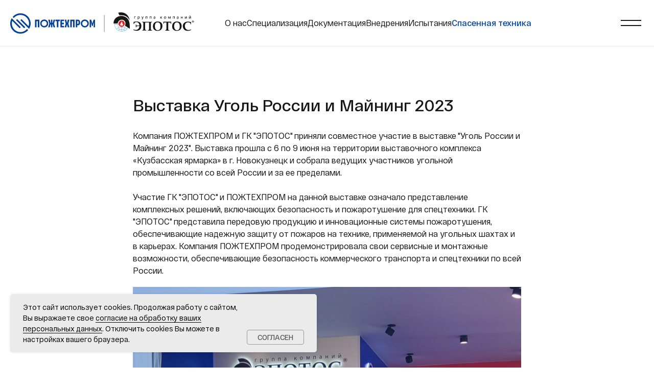

--- FILE ---
content_type: text/html; charset=UTF-8
request_url: https://pozhtehprom.com/news/tpost/6h5ky5fj61-vistavka-ugol-rossii-i-maining-2023
body_size: 148008
content:
<!DOCTYPE html> <html lang="ru"> <head> <meta charset="utf-8" /> <meta http-equiv="Content-Type" content="text/html; charset=utf-8" /> <meta name="viewport" content="width=device-width, initial-scale=1.0" /> <!--metatextblock-->
    <title>Выставка Уголь России и Майнинг 2023</title>
    <meta name="description" content="Компания ПОЖТЕХПРОМ и ГК ЭПОТОС приняли совместное участие в выставке &quot;Уголь России и Майнинг 2023&quot; в городе Новокузнецк.">
    <meta name="keywords" content="">
    <meta name="robots" content="index, follow" />

    <meta property="og:title" content="Выставка Уголь России и Майнинг 2023" />
    <meta property="og:description" content="Компания ПОЖТЕХПРОМ и ГК ЭПОТОС приняли совместное участие в выставке &quot;Уголь России и Майнинг 2023&quot; в городе Новокузнецк." />
    <meta property="og:type" content="website" />
    <meta property="og:url" content="https://pozhtehprom.com/news/tpost/6h5ky5fj61-vistavka-ugol-rossii-i-maining-2023" />
    <meta property="og:image" content="https://static.tildacdn.com/tild6237-3637-4637-b737-383536303532/7Tk_RwMpuvQ.jpg" />

    <link rel="canonical" href="https://pozhtehprom.com/news/tpost/6h5ky5fj61-vistavka-ugol-rossii-i-maining-2023" />
    <link rel="alternate" type="application/rss+xml" title="Новости" href="https://pozhtehprom.com/rss-feed-314311876561.xml" />
    <link rel="amphtml" href="https://pozhtehprom.com/news/tpost/6h5ky5fj61-vistavka-ugol-rossii-i-maining-2023?amp=true">

<!--/metatextblock--> <meta name="format-detection" content="telephone=no" /> <meta http-equiv="x-dns-prefetch-control" content="on"> <link rel="dns-prefetch" href="https://ws.tildacdn.com"> <link rel="dns-prefetch" href="https://static.tildacdn.com"> <link rel="shortcut icon" href="https://static.tildacdn.com/tild6465-6463-4362-b261-666639323137/favicon.ico" type="image/x-icon" /> <link rel="apple-touch-icon" href="https://static.tildacdn.com/tild3030-3836-4536-b530-303630626363/android-chrome-192x1.png"> <link rel="apple-touch-icon" sizes="76x76" href="https://static.tildacdn.com/tild3030-3836-4536-b530-303630626363/android-chrome-192x1.png"> <link rel="apple-touch-icon" sizes="152x152" href="https://static.tildacdn.com/tild3030-3836-4536-b530-303630626363/android-chrome-192x1.png"> <link rel="apple-touch-startup-image" href="https://static.tildacdn.com/tild3030-3836-4536-b530-303630626363/android-chrome-192x1.png"> <meta name="msapplication-TileColor" content="#054296"> <meta name="msapplication-TileImage" content="https://static.tildacdn.com/tild6262-6561-4764-a261-663236393239/android-chrome-512x5.png"> <!-- Assets --> <script src="https://neo.tildacdn.com/js/tilda-fallback-1.0.min.js" async charset="utf-8"></script> <link rel="stylesheet" href="https://static.tildacdn.com/css/tilda-grid-3.0.min.css" type="text/css" media="all" onerror="this.loaderr='y';"/> <link rel="stylesheet" href="https://static.tildacdn.com/ws/project6181532/tilda-blocks-page32871184.min.css?t=1768378008" type="text/css" media="all" onerror="this.loaderr='y';" /><link rel="stylesheet" href="https://static.tildacdn.com/ws/project6181532/tilda-blocks-page30939373.min.css?t=1768445108" type="text/css" media="all" onerror="this.loaderr='y';" /><link rel="stylesheet" href="https://static.tildacdn.com/ws/project6181532/tilda-blocks-page30931118.min.css?t=1768445108" type="text/css" media="all" onerror="this.loaderr='y';" /> <link rel="stylesheet" href="https://static.tildacdn.com/css/tilda-animation-2.0.min.css" type="text/css" media="all" onerror="this.loaderr='y';" /> <link rel="stylesheet" href="https://static.tildacdn.com/css/tilda-feed-1.1.min.css" type="text/css" media="all" /><link rel="stylesheet" href="https://static.tildacdn.com/css/tilda-catalog-1.1.min.css" type="text/css" media="all" /> <link rel="stylesheet" href="https://static.tildacdn.com/css/tilda-popup-1.1.min.css" type="text/css" media="print" onload="this.media='all';" onerror="this.loaderr='y';" /> <noscript><link rel="stylesheet" href="https://static.tildacdn.com/css/tilda-popup-1.1.min.css" type="text/css" media="all" /></noscript> <link rel="stylesheet" href="https://static.tildacdn.com/css/tilda-slds-1.4.min.css" type="text/css" media="print" onload="this.media='all';" onerror="this.loaderr='y';" /> <noscript><link rel="stylesheet" href="https://static.tildacdn.com/css/tilda-slds-1.4.min.css" type="text/css" media="all" /></noscript> <link rel="stylesheet" href="https://static.tildacdn.com/css/tilda-forms-1.0.min.css" type="text/css" media="all" onerror="this.loaderr='y';" /> <link rel="stylesheet" href="https://static.tildacdn.com/css/tilda-cart-1.0.min.css" type="text/css" media="all" onerror="this.loaderr='y';" /> <link rel="stylesheet" href="https://static.tildacdn.com/css/tilda-wishlist-1.0.min.css" type="text/css" media="all" onerror="this.loaderr='y';" /> <link rel="stylesheet" type="text/css" href="/custom.css?t=1768378008"> <script nomodule src="https://static.tildacdn.com/js/tilda-polyfill-1.0.min.js" charset="utf-8"></script> <script type="text/javascript">function t_onReady(func) {if(document.readyState!='loading') {func();} else {document.addEventListener('DOMContentLoaded',func);}}
function t_onFuncLoad(funcName,okFunc,time) {if(typeof window[funcName]==='function') {okFunc();} else {setTimeout(function() {t_onFuncLoad(funcName,okFunc,time);},(time||100));}}function t_throttle(fn,threshhold,scope) {return function() {fn.apply(scope||this,arguments);};}function t396_initialScale(t){var e=document.getElementById("rec"+t);if(e){var i=e.querySelector(".t396__artboard");if(i){window.tn_scale_initial_window_width||(window.tn_scale_initial_window_width=document.documentElement.clientWidth);var a=window.tn_scale_initial_window_width,r=[],n,l=i.getAttribute("data-artboard-screens");if(l){l=l.split(",");for(var o=0;o<l.length;o++)r[o]=parseInt(l[o],10)}else r=[320,480,640,960,1200];for(var o=0;o<r.length;o++){var d=r[o];a>=d&&(n=d)}var _="edit"===window.allrecords.getAttribute("data-tilda-mode"),c="center"===t396_getFieldValue(i,"valign",n,r),s="grid"===t396_getFieldValue(i,"upscale",n,r),w=t396_getFieldValue(i,"height_vh",n,r),g=t396_getFieldValue(i,"height",n,r),u=!!window.opr&&!!window.opr.addons||!!window.opera||-1!==navigator.userAgent.indexOf(" OPR/");if(!_&&c&&!s&&!w&&g&&!u){var h=parseFloat((a/n).toFixed(3)),f=[i,i.querySelector(".t396__carrier"),i.querySelector(".t396__filter")],v=Math.floor(parseInt(g,10)*h)+"px",p;i.style.setProperty("--initial-scale-height",v);for(var o=0;o<f.length;o++)f[o].style.setProperty("height","var(--initial-scale-height)");t396_scaleInitial__getElementsToScale(i).forEach((function(t){t.style.zoom=h}))}}}}function t396_scaleInitial__getElementsToScale(t){return t?Array.prototype.slice.call(t.children).filter((function(t){return t&&(t.classList.contains("t396__elem")||t.classList.contains("t396__group"))})):[]}function t396_getFieldValue(t,e,i,a){var r,n=a[a.length-1];if(!(r=i===n?t.getAttribute("data-artboard-"+e):t.getAttribute("data-artboard-"+e+"-res-"+i)))for(var l=0;l<a.length;l++){var o=a[l];if(!(o<=i)&&(r=o===n?t.getAttribute("data-artboard-"+e):t.getAttribute("data-artboard-"+e+"-res-"+o)))break}return r}window.TN_SCALE_INITIAL_VER="1.0",window.tn_scale_initial_window_width=null;</script> <script src="https://static.tildacdn.com/js/jquery-1.10.2.min.js" charset="utf-8" onerror="this.loaderr='y';"></script> <script src="https://static.tildacdn.com/js/tilda-scripts-3.0.min.js" charset="utf-8" defer onerror="this.loaderr='y';"></script> <script src="https://static.tildacdn.com/ws/project6181532/tilda-blocks-page32871184.min.js?t=1768378008" charset="utf-8" onerror="this.loaderr='y';"></script><script src="https://static.tildacdn.com/ws/project6181532/tilda-blocks-page30939373.min.js?t=1768445108" onerror="this.loaderr='y';"></script><script src="https://static.tildacdn.com/ws/project6181532/tilda-blocks-page30931118.min.js?t=1768445108" onerror="this.loaderr='y';"></script> <script src="https://static.tildacdn.com/js/tilda-lazyload-1.0.min.js" charset="utf-8" async onerror="this.loaderr='y';"></script> <script src="https://static.tildacdn.com/js/tilda-animation-2.0.min.js" charset="utf-8" async onerror="this.loaderr='y';"></script> <script src="https://static.tildacdn.com/js/tilda-zero-1.1.min.js" charset="utf-8" async onerror="this.loaderr='y';"></script> <script src="https://static.tildacdn.com/js/tilda-feed-1.1.min.js" charset="utf-8"></script><script src="https://static.tildacdn.com/js/tilda-zero-forms-1.0.min.js" charset="utf-8"></script><script src="https://static.tildacdn.com/js/tilda-zero-gallery-1.0.min.js" charset="utf-8"></script><script src="https://static.tildacdn.com/js/tilda-zero-tooltip-1.0.min.js" charset="utf-8"></script><script src="https://static.tildacdn.com/js/tilda-zero-video-1.0.min.js" charset="utf-8"></script><script src="https://static.tildacdn.com/js/tilda-catalog-1.1.min.js" charset="utf-8"></script><script src="https://static.tildacdn.com/js/tilda-products-1.0.min.js" charset="utf-8"></script><script src="https://static.tildacdn.com/js/tilda-menu-1.0.min.js" charset="utf-8"></script><script src="https://static.tildacdn.com/js/tilda-submenublocks-1.0.min.js" charset="utf-8"></script><script src="https://static.tildacdn.com/js/tilda-map-1.0.min.js" charset="utf-8"></script><script src="https://static.tildacdn.com/js/tilda-vote-1.1.min.js" charset="utf-8"></script> <script src="https://static.tildacdn.com/js/tilda-slds-1.4.min.js" charset="utf-8" async onerror="this.loaderr='y';"></script> <script src="https://static.tildacdn.com/js/hammer.min.js" charset="utf-8" async onerror="this.loaderr='y';"></script> <script src="https://static.tildacdn.com/js/tilda-popup-1.0.min.js" charset="utf-8" async onerror="this.loaderr='y';"></script> <script src="https://static.tildacdn.com/js/tilda-forms-1.0.min.js" charset="utf-8" async onerror="this.loaderr='y';"></script> <script src="https://static.tildacdn.com/js/tilda-cart-1.1.min.js" charset="utf-8" async onerror="this.loaderr='y';"></script> <script src="https://static.tildacdn.com/js/tilda-widget-positions-1.0.min.js" charset="utf-8" async onerror="this.loaderr='y';"></script> <script src="https://static.tildacdn.com/js/tilda-wishlist-1.0.min.js" charset="utf-8" async onerror="this.loaderr='y';"></script> <script src="https://static.tildacdn.com/js/tilda-animation-ext-1.0.min.js" charset="utf-8" async onerror="this.loaderr='y';"></script> <script src="https://static.tildacdn.com/js/tilda-animation-sbs-1.0.min.js" charset="utf-8" async onerror="this.loaderr='y';"></script> <script src="https://static.tildacdn.com/js/tilda-zero-scale-1.0.min.js" charset="utf-8" async onerror="this.loaderr='y';"></script> <script src="https://static.tildacdn.com/js/tilda-zero-fixed-1.0.min.js" charset="utf-8" async onerror="this.loaderr='y';"></script> <script src="https://static.tildacdn.com/js/tilda-zero-top-shift-1.0.min.js" charset="utf-8" async onerror="this.loaderr='y';"></script> <script src="https://static.tildacdn.com/js/tilda-events-1.0.min.js" charset="utf-8" async onerror="this.loaderr='y';"></script> <script type="text/javascript" src="https://static.tildacdn.com/js/tilda-buyer-dashboard-1.0.min.js" charset="utf-8" async onerror="this.loaderr='y';"></script> <!-- nominify begin --><!-- ANNEXX --> <!-- Очистка от символа LSep --> <script> 
 document.addEventListener('DOMContentLoaded', function () { 
 document.querySelectorAll('*').forEach(function (e) { 
 let nt = e.childNodes; 
 if (nt && e.textContent.trim() && /^(div|a|p|h1|h2|h3|h4|h5|h6|span|ul|li)/i.test(e.tagName) && (function () { 
 return Array.from(nt).some(function (el) { 
 return el.nodeType === 3 && el.textContent.trim(); 
 }); 
 }())) { 
 Array.from(nt).some(function (n) { 
 if (n.nodeType === 3) { 
 e.outerHTML = e.outerHTML.replace(/u2028/g, ' '); 
 return true; 
 } 
 }); 
 } 
 }); 
 document.querySelectorAll(".r").forEach(e => { 
 if (e.dataset.recordType === "400") t400_init(e.id.replace(/D/g,'')); 
 }); 
 }); 
</script> <!-- ANNEXX конец кода --> <!-- Yandex.Metrika counter --> <script type="text/javascript" >
   (function(m,e,t,r,i,k,a){m[i]=m[i]||function(){(m[i].a=m[i].a||[]).push(arguments)};
   m[i].l=1*new Date();
   for (var j = 0; j < document.scripts.length; j++) {if (document.scripts[j].src === r) { return; }}
   k=e.createElement(t),a=e.getElementsByTagName(t)[0],k.async=1,k.src=r,a.parentNode.insertBefore(k,a)})
   (window, document, "script", "https://mc.yandex.ru/metrika/tag.js", "ym");

   ym(92034928, "init", {
        clickmap:true,
        trackLinks:true,
        accurateTrackBounce:true,
        webvisor:true
   });
</script> <noscript><div><img src="https://mc.yandex.ru/watch/92034928" style="position:absolute; left:-9999px;" alt="" /></div></noscript> <!-- /Yandex.Metrika counter --> <meta name="zen-verification" content="CdZ8xQu5kQ7TQTu2N0xQ4IgWqhC5CurBHjftCm0pcnmx2RBZKsVUCNDt4rtYvqa1" /> <!-- nominify end --><script type="text/javascript">window.dataLayer=window.dataLayer||[];</script> <script type="text/javascript">(function() {if((/bot|google|yandex|baidu|bing|msn|duckduckbot|teoma|slurp|crawler|spider|robot|crawling|facebook/i.test(navigator.userAgent))===false&&typeof(sessionStorage)!='undefined'&&sessionStorage.getItem('visited')!=='y'&&document.visibilityState){var style=document.createElement('style');style.type='text/css';style.innerHTML='@media screen and (min-width: 980px) {.t-records {opacity: 0;}.t-records_animated {-webkit-transition: opacity ease-in-out .2s;-moz-transition: opacity ease-in-out .2s;-o-transition: opacity ease-in-out .2s;transition: opacity ease-in-out .2s;}.t-records.t-records_visible {opacity: 1;}}';document.getElementsByTagName('head')[0].appendChild(style);function t_setvisRecs(){var alr=document.querySelectorAll('.t-records');Array.prototype.forEach.call(alr,function(el) {el.classList.add("t-records_animated");});setTimeout(function() {Array.prototype.forEach.call(alr,function(el) {el.classList.add("t-records_visible");});sessionStorage.setItem("visited","y");},400);}
document.addEventListener('DOMContentLoaded',t_setvisRecs);}})();</script></head> <body class="t-body" style="margin:0;"> <!--allrecords--> <div id="allrecords" class="t-records" data-post-page="y" data-hook="blocks-collection-content-node" data-tilda-project-id="6181532" data-tilda-page-id="32871184" data-tilda-page-alias="news" data-tilda-formskey="00017396396aeab05c519d0cf6181532" data-tilda-lazy="yes" data-tilda-root-zone="com" data-tilda-project-headcode="yes" data-tilda-ts="y" data-tilda-project-country="RU">

<!-- POST START -->

<!--header-->
<div id="t-header" class="t-records" data-hook="blocks-collection-content-node" data-tilda-project-id="6181532" data-tilda-page-id="30939373" data-tilda-page-alias="header" data-tilda-formskey="00017396396aeab05c519d0cf6181532" data-tilda-lazy="yes" data-tilda-root-zone="one"  data-tilda-project-headcode="yes"  data-tilda-ts="y"    data-tilda-project-country="RU">

    <div id="rec502175595" class="r t-rec" style=" " data-animationappear="off" data-record-type="360"      >
<!-- T360 -->

        
    <style>
    .t-records {
        opacity: 0;
    }
    .t-records_animated {
        -webkit-transition: opacity ease-in-out 1s;
        -moz-transition: opacity ease-in-out 1s;
        -o-transition: opacity ease-in-out 1s;
        transition: opacity ease-in-out 1s;
    }
    .t-records.t-records_visible,
    .t-records .t-records {
        opacity: 1;
    }
    </style>
    
    
    
    <script>
        t_onReady(function () {
            var allRecords = document.querySelector('.t-records');
            window.addEventListener('pageshow', function (event) {
                if (event.persisted) {
                    allRecords.classList.add('t-records_visible');
                }
            });
        
            var rec = document.querySelector('#rec502175595');
            if (!rec) return;
            rec.setAttribute('data-animationappear', 'off');
            rec.style.opacity = '1';
            allRecords.classList.add('t-records_animated');
            setTimeout(function () {
                allRecords.classList.add('t-records_visible');
            }, 200);
        });
    </script>

        <script>
        t_onReady(function () {
            var selects = 'button:not(.t-submit):not(.t835__btn_next):not(.t835__btn_prev):not(.t835__btn_result):not(.t862__btn_next):not(.t862__btn_prev):not(.t862__btn_result):not(.t854__news-btn):not(.t862__btn_next),' +
                'a:not([href*="#"]):not(.carousel-control):not(.t-carousel__control):not(.t807__btn_reply):not([href^="#price"]):not([href^="javascript"]):not([href^="mailto"]):not([href^="tel"]):not([href^="link_sub"]):not(.js-feed-btn-show-more):not(.t367__opener):not([href^="https://www.dropbox.com/"])';
            var elements = document.querySelectorAll(selects);
            Array.prototype.forEach.call(elements, function (element) {
                if (element.getAttribute('data-menu-submenu-hook')) return;
                element.addEventListener('click', function (event) {
                    var goTo = this.getAttribute('href');
                    if (goTo !== null && !goTo.startsWith('#')) {
                        var ctrl = event.ctrlKey;
                        var cmd = event.metaKey && navigator.platform.indexOf('Mac') !== -1;
                        if (!ctrl && !cmd) {
                            var target = this.getAttribute('target');
                            if (target !== '_blank') {
                                event.preventDefault();
                                var allRecords = document.querySelector('.t-records');
                                if (allRecords) {
                                    allRecords.classList.remove('t-records_visible');
                                }
                                setTimeout(function () {
                                    window.location = goTo;
                                }, 500);
                            }
                        }
                    }
                });
            });
        });
    </script>
    
        <style>
    .t360__bar {
        background-color: #054296;
    }
    </style>
    <script>
        t_onReady(function () {
            var isSafari = /Safari/.test(navigator.userAgent) && /Apple Computer/.test(navigator.vendor);
			if (!isSafari) {
                document.body.insertAdjacentHTML('beforeend', '<div class="t360__progress"><div class="t360__bar"></div></div>');
                setTimeout(function () {
                    var bar = document.querySelector('.t360__bar');
                    if (bar) bar.classList.add('t360__barprogress');
                }, 10);
            }
        });

        // Функция финализации прогресс-бара
        function t360_onProgressLoad() {
            var bar = document.querySelector('.t360__bar');
            if (!bar) return;
            bar.classList.remove('t360__barprogress');
            bar.classList.add('t360__barprogressfinished');
            setTimeout(function () {
                bar.classList.add('t360__barprogresshidden');
            }, 20);
            setTimeout(function () {
                var progress = document.querySelector('.t360__progress');
                if (progress) progress.style.display = 'none';
            }, 500);
        }
        // Если документ уже загружен – не вешаем listener, а запускаем сразу (с задержкой, чтобы прогресс-бар успел появиться)
        if (document.readyState === 'complete') {
            setTimeout(t360_onProgressLoad, 60);
        } else {
            window.addEventListener('load', t360_onProgressLoad);
        }
    </script>
        

</div>


    <div id="rec1520594721" class="r t-rec" style=" " data-animationappear="off" data-record-type="131"      >
<!-- T123 -->
    <div class="t123" >
        <div class="t-container_100 ">
            <div class="t-width t-width_100 ">
                <!-- nominify begin -->
                <style>
/* Изменить размер шрифта описания табов в попап карточке товара */
.t-descr_xxs {
    font-size: 16px;
    line-height: 1.55;
}
/* Изменить размер шрифта описания табов в попап карточке товара для мобильной версии*/
@media (max-width: 640px) {
.t-descr_xxs {
    font-size: 14px;
    line-height: 1.55;
}
}
/* Изменить параметры шрифта заголовка табов в попап карточке товара */
.t-store .t-store__tabs__controls .t-store__tabs__button-title, .t-store .t-store__tabs__item .t-store__tabs__item-title {
    font-weight: 700;
    white-space: nowrap;
    max-width: 100%;
    overflow: hidden;
    text-overflow: ellipsis;
    font-size: 22px;
}
/* Изменить параметры шрифта заголовка табов в попап карточке товара для мобильной версии*/
@media (max-width: 640px) {
    .t-store .t-store__tabs__controls .t-store__tabs__button-title, .t-store .t-store__tabs__item .t-store__tabs__item-title  {
    font-size: 18px;
    line-height: 1.35;
    font-weight: 700;
}
}
/* Задать оформление табов в попап карточке товара */
.t-store .t-store__tabs .t-store__tabs__button, .t-store .t-store__tabs_accordion .t-store__tabs__item-button {
    padding: 10px;
    display: flex;
    align-items: center;
    justify-content: center;
    border-bottom: 1px solid #eee; /* Подчеркивание */
    cursor: pointer;
    background: #e5e5e5; /* Цвет фона */
    border-radius: 5px;  /* Скругление углов */
    margin: 0 4px 0 0; /* Отступ между карточек */
    
}
#rec724781655 .t-store .t-store__tabs__controls .t-store__tabs__button_active, #rec724781655 .t-store .t-store__tabs__controls .t-store__tabs__button:hover, #rec724781655 .t-store .t-store__tabs_snippet .t-store__tabs__controls .t-store__tabs__button:first-child {
    border-bottom: 1px solid rgba(31, 30, 26, 1); /* Подчеркивание активного таба */
    background: white; /* Цвет фона активного таба */
}
/* Задать оформление табов в попап карточке товара для мобильной версии*/
@media screen and (max-width: 560px) {
.t-store .t-store__tabs__controls .t-store__tabs__button-title {
    position: relative;
    padding-top: 5px; /* Внутренний верхний отступы таба */
    padding-bottom: 5px; /* Внутренний нижний отступы таба */
}
}
</style>
                 
                <!-- nominify end -->
            </div>  
        </div>
    </div>

</div>


    <div id="rec1666421281" class="r t-rec uc-menu-2" style=" " data-animationappear="off" data-record-type="396"      >
<!-- T396 -->
<style>#rec1666421281 .t396__artboard {position: fixed;width: 100%;left: 0;top: 0;z-index: 999;}#rec1666421281 .t396__artboard {height: 91px;display: flex;box-sizing: border-box;flex-direction: row;flex-wrap: nowrap;align-items: flex-start;justify-content: space-between;align-content: flex-start;padding-top: calc(0px * var(--zoom, 1));padding-right: calc(0px * var(--zoom, 1));padding-bottom: calc(1px * var(--zoom, 1));padding-left: calc(0px * var(--zoom, 1));}#rec1666421281 .t396__filter {height: 91px;    }#rec1666421281 .t396__carrier{height: 91px;background-position: center center;background-attachment: scroll;background-size: cover;background-repeat: no-repeat;}@media screen and (max-width: 1199px) {#rec1666421281 .t396__artboard,#rec1666421281 .t396__filter,#rec1666421281 .t396__carrier {height: 91px;}#rec1666421281 .t396__filter {}#rec1666421281 .t396__carrier {background-attachment: scroll;}}@media screen and (max-width: 959px) {#rec1666421281 .t396__artboard,#rec1666421281 .t396__filter,#rec1666421281 .t396__carrier {height: 61px;}#rec1666421281 .t396__filter {}#rec1666421281 .t396__carrier {background-attachment: scroll;}}@media screen and (max-width: 639px) {#rec1666421281 .t396__artboard,#rec1666421281 .t396__filter,#rec1666421281 .t396__carrier {height: 51px;}#rec1666421281 .t396__artboard {padding-top: calc(0px * var(--zoom, 1));padding-right: calc(0px * var(--zoom, 1));padding-bottom: calc(1px * var(--zoom, 1));padding-left: calc(0px * var(--zoom, 1));}#rec1666421281 .t396__filter {}#rec1666421281 .t396__carrier {background-attachment: scroll;}}@media screen and (max-width: 479px) {#rec1666421281 .t396__artboard,#rec1666421281 .t396__filter,#rec1666421281 .t396__carrier {height: 61px;}#rec1666421281 .t396__artboard {padding-top: calc(0px * var(--zoom, 1));padding-right: calc(0px * var(--zoom, 1));padding-bottom: calc(1px * var(--zoom, 1));padding-left: calc(0px * var(--zoom, 1));}#rec1666421281 .t396__filter {}#rec1666421281 .t396__carrier {background-attachment: scroll;}}      #rec1666421281 .tn-group[data-group-id="1765230344436000001"] {z-index: 3;position: absolute;top: 0px;left: calc(50% - 600px + 0px);width: 100%;height: auto;flex-shrink: 1;margin: 0 0 0 0;}#rec1666421281 .tn-group[data-group-id="1765230344436000001"] #molecule-1765230344436000001 {width: 100%;height: 100%;position: relative;display: flex;overflow: visible visible;flex-direction: row;column-gap: 0px;align-items: center;justify-content: space-between;align-content: flex-start;padding: 0 0 0 20px;border-color:  transparent ;border-style:  solid ;box-sizing: border-box;border-radius: 0px 0px 0px 0px; background-color: #ffffff; box-shadow: 0px 1px 0px 0px rgba(0,0,0,0.1);transition: background-color var(--t396-speedhover,0s) ease-in-out,color var(--t396-speedhover,0s) ease-in-out,border-color var(--t396-speedhover,0s) ease-in-out,box-shadow var(--t396-shadowshoverspeed,0.2s) ease-in-out;}@media screen and (max-width: 1199px) {#rec1666421281 .tn-group[data-group-id="1765230344436000001"] {display: flex;top: 0px;left: calc(50% - 480px + 0px);width: 100%;height: auto;flex-shrink: 1;order: ;align-self: auto;}#rec1666421281 .tn-group[data-group-id="1765230344436000001"] #molecule-1765230344436000001 {display: flex;}}@media screen and (max-width: 959px) {#rec1666421281 .tn-group[data-group-id="1765230344436000001"] {display: flex;top: 0px;left: calc(50% - 320px + 0px);width: 100%;height: auto;flex-shrink: 1;order: ;align-self: auto;}#rec1666421281 .tn-group[data-group-id="1765230344436000001"] #molecule-1765230344436000001 {display: flex;padding: 0 0 0 15px;}}@media screen and (max-width: 639px) {#rec1666421281 .tn-group[data-group-id="1765230344436000001"] {display: flex;top: 0px;left: calc(50% - 240px + 0px);width: 100%;height: auto;flex-shrink: 1;order: ;align-self: auto;}#rec1666421281 .tn-group[data-group-id="1765230344436000001"] #molecule-1765230344436000001 {display: flex;padding: 0 0 0 15px;}}@media screen and (max-width: 479px) {#rec1666421281 .tn-group[data-group-id="1765230344436000001"] {display: flex;top: 0px;left: calc(50% - 160px + 0px);width: 100%;height: auto;flex-shrink: 1;order: ;align-self: auto;}#rec1666421281 .tn-group[data-group-id="1765230344436000001"] #molecule-1765230344436000001 {display: flex;padding: 0 0 0 15px;}}          #rec1666421281 .tn-group[data-group-id="1765210790924000001"] {z-index: 3;position: absolute;top: 0px;left: 510px;width: 890px;height: auto;flex-shrink: 0;}#rec1666421281 .tn-group[data-group-id="1765210790924000001"] #molecule-1765210790924000001 {width: 100%;height: 100%;position: relative;display: flex;overflow: visible visible;flex-direction: row;column-gap: 50px;align-items: center;justify-content: flex-end;align-content: flex-start;padding: 0px 0px 0px 0px ;border-color:  transparent ;border-style:  solid ;box-sizing: border-box;border-radius: 0px 0px 0px 0px;transition: background-color var(--t396-speedhover,0s) ease-in-out,color var(--t396-speedhover,0s) ease-in-out,border-color var(--t396-speedhover,0s) ease-in-out,box-shadow var(--t396-shadowshoverspeed,0.2s) ease-in-out;}@media screen and (max-width: 1199px) {#rec1666421281 .tn-group[data-group-id="1765210790924000001"] {display: flex;top: 0px;left: 328px;width: 696px;height: auto;flex-shrink: 0;order: ;align-self: auto;}#rec1666421281 .tn-group[data-group-id="1765210790924000001"] #molecule-1765210790924000001 {display: flex;column-gap: 30px;}}@media screen and (max-width: 959px) {#rec1666421281 .tn-group[data-group-id="1765210790924000001"] {display: flex;top: 0px;left: 580px;width: 60px;height: auto;flex-shrink: 0;order: ;align-self: auto;}#rec1666421281 .tn-group[data-group-id="1765210790924000001"] #molecule-1765210790924000001 {display: flex;}}@media screen and (max-width: 639px) {#rec1666421281 .tn-group[data-group-id="1765210790924000001"] {display: flex;top: 0px;left: 430px;width: 50px;height: auto;flex-shrink: 0;order: ;align-self: auto;}#rec1666421281 .tn-group[data-group-id="1765210790924000001"] #molecule-1765210790924000001 {display: flex;}}@media screen and (max-width: 479px) {#rec1666421281 .tn-group[data-group-id="1765210790924000001"] {display: flex;top: 0px;left: 260px;width: 60px;height: auto;flex-shrink: 0;order: ;align-self: auto;}#rec1666421281 .tn-group[data-group-id="1765210790924000001"] #molecule-1765210790924000001 {display: flex;}}              #rec1666421281 .tn-group[data-group-id="1765210734249000001"] {z-index: 3;position: absolute;top: 0px;left: 800px;width: 90px;height: 90px;flex-shrink: 0;}#rec1666421281 .tn-group[data-group-id="1765210734249000001"] #molecule-1765210734249000001 {width: 100%;height: 100%;position: relative;border-color:  transparent ;border-style:  solid ;box-sizing: border-box;border-radius: 0px 0px 0px 0px;transition: background-color var(--t396-speedhover,0s) ease-in-out,color var(--t396-speedhover,0s) ease-in-out,border-color var(--t396-speedhover,0s) ease-in-out,box-shadow var(--t396-shadowshoverspeed,0.2s) ease-in-out;}@media screen and (max-width: 1199px) {#rec1666421281 .tn-group[data-group-id="1765210734249000001"] {display: block;top: 0px;left: 606px;width: 90px;height: 90px;flex-shrink: 0;order: ;align-self: auto;}#rec1666421281 .tn-group[data-group-id="1765210734249000001"] #molecule-1765210734249000001 {}}@media screen and (max-width: 959px) {#rec1666421281 .tn-group[data-group-id="1765210734249000001"] {display: block;top: 0px;left: 0px;width: 60px;height: 60px;flex-shrink: 0;order: ;align-self: auto;}#rec1666421281 .tn-group[data-group-id="1765210734249000001"] #molecule-1765210734249000001 {}}@media screen and (max-width: 639px) {#rec1666421281 .tn-group[data-group-id="1765210734249000001"] {display: block;top: 0px;left: 0px;width: 50px;height: 50px;flex-shrink: 0;order: ;align-self: auto;}#rec1666421281 .tn-group[data-group-id="1765210734249000001"] #molecule-1765210734249000001 {}}@media screen and (max-width: 479px) {#rec1666421281 .tn-group[data-group-id="1765210734249000001"] {display: block;top: 0px;left: 0px;width: 60px;height: 60px;flex-shrink: 0;order: ;align-self: auto;}#rec1666421281 .tn-group[data-group-id="1765210734249000001"] #molecule-1765210734249000001 {}}#rec1666421281 .tn-elem[data-elem-id="1765210734249000005"] {
  z-index: 3;
  top: 49px;
  left: 25px;
  width: 40px;
  height: 2px;
}
#rec1666421281 .tn-elem.t396__elem--anim-hidden[data-elem-id="1765210734249000005"] {
  opacity: 0;
}
#rec1666421281 .tn-elem[data-elem-id="1765210734249000005"] .tn-atom {
  border-radius: 0px 0px 0px 0px;
  background-color: #17171a;
  background-position: center center;
  border-width: var(--t396-borderwidth, 0);
  border-style: var(--t396-borderstyle, solid);
  border-color: var(--t396-bordercolor, transparent);
  transition: background-color var(--t396-speedhover,0s) ease-in-out, color var(--t396-speedhover,0s) ease-in-out, border-color var(--t396-speedhover,0s) ease-in-out, box-shadow var(--t396-shadowshoverspeed,0.2s) ease-in-out;
}
@media screen and (max-width: 1199px) {
  #rec1666421281 .tn-elem[data-elem-id="1765210734249000005"] {
    display: table;
    top: 49px;
    left: 25px;
    width: 40px;
    height: 2px;
  }
}
@media screen and (max-width: 959px) {
  #rec1666421281 .tn-elem[data-elem-id="1765210734249000005"] {
    display: table;
    top: 34px;
    left: 14px;
    width: 32px;
    height: 2px;
  }
  #rec1666421281 .tn-elem[data-elem-id="1765210734249000005"] .tn-atom {
    background-size: cover;
    opacity: 1;
  }
}
@media screen and (max-width: 639px) {
  #rec1666421281 .tn-elem[data-elem-id="1765210734249000005"] {
    display: table;
    top: 28px;
    left: 11px;
    width: 28px;
  }
}
@media screen and (max-width: 479px) {
  #rec1666421281 .tn-elem[data-elem-id="1765210734249000005"] {
    display: table;
    top: 35px;
    left: 14px;
    width: 32px;
    height: 2px;
  }
}#rec1666421281 .tn-elem[data-elem-id="1765210734249000003"] {
  z-index: 3;
  top: 39px;
  left: 25px;
  width: 40px;
  height: 2px;
}
#rec1666421281 .tn-elem.t396__elem--anim-hidden[data-elem-id="1765210734249000003"] {
  opacity: 0;
}
#rec1666421281 .tn-elem[data-elem-id="1765210734249000003"] .tn-atom {
  border-radius: 0px 0px 0px 0px;
  background-color: #17171a;
  background-position: center center;
  border-width: var(--t396-borderwidth, 0);
  border-style: var(--t396-borderstyle, solid);
  border-color: var(--t396-bordercolor, transparent);
  transition: background-color var(--t396-speedhover,0s) ease-in-out, color var(--t396-speedhover,0s) ease-in-out, border-color var(--t396-speedhover,0s) ease-in-out, box-shadow var(--t396-shadowshoverspeed,0.2s) ease-in-out;
}
@media screen and (max-width: 1199px) {
  #rec1666421281 .tn-elem[data-elem-id="1765210734249000003"] {
    display: table;
    top: 39px;
    left: 25px;
    width: 40px;
    height: 2px;
  }
}
@media screen and (max-width: 959px) {
  #rec1666421281 .tn-elem[data-elem-id="1765210734249000003"] {
    display: table;
    top: 24px;
    left: 14px;
    width: 32px;
    height: 2px;
  }
  #rec1666421281 .tn-elem[data-elem-id="1765210734249000003"] .tn-atom {
    background-size: cover;
    opacity: 1;
  }
}
@media screen and (max-width: 639px) {
  #rec1666421281 .tn-elem[data-elem-id="1765210734249000003"] {
    display: table;
    top: 20px;
    left: 11px;
    width: 28px;
  }
}
@media screen and (max-width: 479px) {
  #rec1666421281 .tn-elem[data-elem-id="1765210734249000003"] {
    display: table;
    top: 25px;
    left: 14px;
    width: 32px;
  }
}#rec1666421281 .tn-elem[data-elem-id="1765210734250000006"] {
  color: #ffffff;
  text-align: center;
  z-index: 3;
  top: 0px;
  left: 0px;
  width: 90px;
  height: 90px;
}
#rec1666421281 .tn-elem[data-elem-id="1765210734250000006"] .tn-atom {
  color: #ffffff;
  font-size: 8px;
  font-family: 'Arial', Arial,sans-serif;
  line-height: 1.55;
  font-weight: 600;
  border-radius: 0px 0px 0px 0px;
  background-position: center center;
  --t396-borderstyle: none;
  --t396-borderstyle-existed: 0;
  border-width: var(--t396-borderwidth, 0);
  border-style: var(--t396-borderstyle, solid);
  border-color: transparent;
  --t396-speedhover: 0.2s;
  transition: background-color var(--t396-speedhover,0s) ease-in-out, color var(--t396-speedhover,0s) ease-in-out, border-color var(--t396-speedhover,0s) ease-in-out, box-shadow var(--t396-shadowshoverspeed,0.2s) ease-in-out;
  position: relative;
  z-index: 1;
  background-color: transparent;
  background-image: none;
  -webkit-box-pack: center;
  -ms-flex-pack: center;
  justify-content: center;
}
#rec1666421281 .tn-elem[data-elem-id="1765210734250000006"] .tn-atom::before, #rec1666421281 .tn-elem[data-elem-id="1765210734250000006"] .tn-atom::after {
  --t396-borderoffset: calc(var(--t396-borderwidth, 0px) * var(--t396-borderstyle-existed, 1));
  content: '';
  position: absolute;
  width: calc(100% + 2 * var(--t396-borderoffset));
  height: calc(100% + 2 * var(--t396-borderoffset));
  left: calc(-1 * var(--t396-borderoffset));
  top: calc(-1 * var(--t396-borderoffset));
  box-sizing: border-box;
  background-origin: border-box;
  background-clip: border-box;
  pointer-events: none;
  border-radius: 0px 0px 0px 0px;
  border-width: var(--t396-borderwidth, 0);
  border-style: var(--t396-borderstyle, solid);
  transition: opacity var(--t396-speedhover,0s) ease-in-out;;
}
#rec1666421281 .tn-elem[data-elem-id="1765210734250000006"] .tn-atom::before {
  z-index: -2;
  opacity: 1;
  border-color: var(--t396-bordercolor, transparent);
  background-color: var(--t396-bgcolor-color, transparent);
  background-image: var(--t396-bgcolor-image, none);
}
#rec1666421281 .tn-elem[data-elem-id="1765210734250000006"] .tn-atom::after {
  z-index: -1;
  opacity: 0;
  border-color: var(--t396-bordercolor-hover, var(--t396-bordercolor, transparent));
  background-color: var(--t396-bgcolor-hover-color, var(--t396-bgcolor-color, transparent));
  background-image: var(--t396-bgcolor-hover-image, var(--t396-bgcolor-image, none));
}
#rec1666421281 .tn-elem[data-elem-id="1765210734250000006"] .tn-atom .tn-atom__button-content {
  column-gap: 10px;
  padding: 0px 0px 0px 0px ;
}
#rec1666421281 .tn-elem[data-elem-id="1765210734250000006"] .tn-atom .tn-atom__button-text {
  transition: color var(--t396-speedhover,0s) ease-in-out;
  color: #ffffff;
}
@media (hover), (min-width:0\0) {
  #rec1666421281 .tn-elem[data-elem-id="1765210734250000006"] .tn-atom:hover::after {
    opacity: 1;
  }
}
@media screen and (max-width: 1199px) {
  #rec1666421281 .tn-elem[data-elem-id="1765210734250000006"] {
    display: block;
    top: 0px;
    left: 0px;
    width: 90px;
    height: auto;
  }
}
@media screen and (max-width: 959px) {
  #rec1666421281 .tn-elem[data-elem-id="1765210734250000006"] {
    display: block;
    top: 0px;
    left: 0px;
    width: 60px;
    height: auto;
  }
}
@media screen and (max-width: 639px) {
  #rec1666421281 .tn-elem[data-elem-id="1765210734250000006"] {
    display: block;
    top: 0px;
    left: 0px;
    width: 50px;
    height: auto;
  }
}
@media screen and (max-width: 479px) {
  #rec1666421281 .tn-elem[data-elem-id="1765210734250000006"] {
    display: block;
    top: 0px;
    left: 0px;
    width: 60px;
    height: auto;
  }
}          #rec1666421281 .tn-group[data-group-id="1765210404247000009"] {z-index: 3;position: absolute;top: 37px;left: 0px;width: 750px;height: auto;flex-shrink: 0;}#rec1666421281 .tn-group[data-group-id="1765210404247000009"] #molecule-1765210404247000009 {width: 100%;height: 100%;position: relative;display: flex;overflow: visible visible;flex-direction: row;column-gap: 30px;align-items: center;justify-content: flex-start;align-content: flex-start;padding: 0px 0px 0px 0px ;border-color:  transparent ;border-style:  solid ;box-sizing: border-box;border-radius: 0px 0px 0px 0px;transition: background-color var(--t396-speedhover,0s) ease-in-out,color var(--t396-speedhover,0s) ease-in-out,border-color var(--t396-speedhover,0s) ease-in-out,box-shadow var(--t396-shadowshoverspeed,0.2s) ease-in-out;}@media screen and (max-width: 1199px) {#rec1666421281 .tn-group[data-group-id="1765210404247000009"] {display: flex;top: 38px;left: 0px;width: 576px;height: auto;flex-shrink: 0;order: ;align-self: auto;}#rec1666421281 .tn-group[data-group-id="1765210404247000009"] #molecule-1765210404247000009 {display: flex;column-gap: 10px;}}@media screen and (max-width: 959px) {#rec1666421281 .tn-group[data-group-id="1765210404247000009"] {display: none;top: -15px;left: -290px;width: 576px;height: auto;flex-shrink: 0;order: ;align-self: auto;}#rec1666421281 .tn-group[data-group-id="1765210404247000009"] #molecule-1765210404247000009 {display: flex;}}@media screen and (max-width: 639px) {#rec1666421281 .tn-group[data-group-id="1765210404247000009"] {display: none;width: 576px;height: auto;flex-shrink: 0;order: ;align-self: auto;}#rec1666421281 .tn-group[data-group-id="1765210404247000009"] #molecule-1765210404247000009 {display: flex;}}@media screen and (max-width: 479px) {#rec1666421281 .tn-group[data-group-id="1765210404247000009"] {display: none;top: -13px;left: -75px;width: 576px;height: auto;flex-shrink: 0;order: ;align-self: auto;}#rec1666421281 .tn-group[data-group-id="1765210404247000009"] #molecule-1765210404247000009 {display: flex;}}#rec1666421281 .tn-elem[data-elem-id="1765210404247000010"] {
  color: #054296;
  text-align: left;
  z-index: 3;
  top: 0px;
  left: 598px;
  width: auto;
  flex-shrink: 0;
  height: auto;
  margin: 0 0 0 0;
}
#rec1666421281 .tn-elem[data-elem-id="1765210404247000010"] .tn-atom {
  white-space: nowrap;
  color: #054296;
  font-size: 16px;
  font-family: 'RFDewi', Arial,sans-serif;
  line-height: 1;
  font-weight: 600;
  border-radius: 0px 0px 0px 0px;
  background-position: center center;
  --t396-borderstyle: none;
  --t396-borderstyle-existed: 0;
  border-width: var(--t396-borderwidth, 0);
  border-style: var(--t396-borderstyle, solid);
  border-color: transparent;
  --t396-speedhover: 0.2s;
  transition: background-color var(--t396-speedhover,0s) ease-in-out, color var(--t396-speedhover,0s) ease-in-out, border-color var(--t396-speedhover,0s) ease-in-out, box-shadow var(--t396-shadowshoverspeed,0.2s) ease-in-out;
  position: relative;
  z-index: 1;
  background-color: transparent;
  background-image: none;
  -webkit-box-pack: start;
  -ms-flex-pack: start;
  justify-content: flex-start;
}
#rec1666421281 .tn-elem[data-elem-id="1765210404247000010"] .tn-atom::before, #rec1666421281 .tn-elem[data-elem-id="1765210404247000010"] .tn-atom::after {
  --t396-borderoffset: calc(var(--t396-borderwidth, 0px) * var(--t396-borderstyle-existed, 1));
  content: '';
  position: absolute;
  width: calc(100% + 2 * var(--t396-borderoffset));
  height: calc(100% + 2 * var(--t396-borderoffset));
  left: calc(-1 * var(--t396-borderoffset));
  top: calc(-1 * var(--t396-borderoffset));
  box-sizing: border-box;
  background-origin: border-box;
  background-clip: border-box;
  pointer-events: none;
  border-radius: 0px 0px 0px 0px;
  border-width: var(--t396-borderwidth, 0);
  border-style: var(--t396-borderstyle, solid);
  transition: opacity var(--t396-speedhover,0s) ease-in-out;;
}
#rec1666421281 .tn-elem[data-elem-id="1765210404247000010"] .tn-atom::before {
  z-index: -2;
  opacity: 1;
  border-color: var(--t396-bordercolor, transparent);
  background-color: var(--t396-bgcolor-color, transparent);
  background-image: var(--t396-bgcolor-image, none);
}
#rec1666421281 .tn-elem[data-elem-id="1765210404247000010"] .tn-atom::after {
  z-index: -1;
  opacity: 0;
  border-color: var(--t396-bordercolor-hover, var(--t396-bordercolor, transparent));
  background-color: var(--t396-bgcolor-hover-color, var(--t396-bgcolor-color, transparent));
  background-image: var(--t396-bgcolor-hover-image, var(--t396-bgcolor-image, none));
}
#rec1666421281 .tn-elem[data-elem-id="1765210404247000010"] .tn-atom .tn-atom__button-content {
  column-gap: 10px;
  padding: 0px 0px 0px 0px ;
}
#rec1666421281 .tn-elem[data-elem-id="1765210404247000010"] .tn-atom .tn-atom__button-text {
  transition: color var(--t396-speedhover,0s) ease-in-out;
  color: #054296;
}
@media (hover), (min-width:0\0) {
  #rec1666421281 .tn-elem[data-elem-id="1765210404247000010"] .tn-atom:hover::after {
    opacity: 1;
  }
}
@media (hover), (min-width:0\0) {
  #rec1666421281 .tn-elem[data-elem-id="1765210404247000010"] .tn-atom:hover {
    color: #054296;
  }
  #rec1666421281 .tn-elem[data-elem-id="1765210404247000010"] .tn-atom:hover .tn-atom__button-text {
    color: #054296;
  }
}
@media screen and (max-width: 1199px) {
  #rec1666421281 .tn-elem[data-elem-id="1765210404247000010"] {
    display: block;
    top: 0px;
    left: 442px;
    width: auto;
    height: auto;
    flex-shrink: 0;
  }
  #rec1666421281 .tn-elem[data-elem-id="1765210404247000010"] .tn-atom {
    font-size: 14px;
    background-size: cover;
  }
}
@media screen and (max-width: 959px) {
  #rec1666421281 .tn-elem[data-elem-id="1765210404247000010"] {
    display: block;
    top: 0px;
    left: 442px;
    width: auto;
    height: auto;
    flex-shrink: 0;
  }
}
@media screen and (max-width: 639px) {
  #rec1666421281 .tn-elem[data-elem-id="1765210404247000010"] {
    display: block;
    width: auto;
    height: auto;
    flex-shrink: 0;
  }
}
@media screen and (max-width: 479px) {
  #rec1666421281 .tn-elem[data-elem-id="1765210404247000010"] {
    display: block;
    top: 0px;
    left: 442px;
    width: auto;
    height: auto;
    flex-shrink: 0;
  }
}#rec1666421281 .tn-elem[data-elem-id="1765210404247000011"] {
  color: #17171a;
  text-align: left;
  z-index: 3;
  top: 0px;
  left: 482px;
  width: auto;
  flex-shrink: 0;
  height: auto;
  margin: 0 0 0 0;
}
#rec1666421281 .tn-elem[data-elem-id="1765210404247000011"] .tn-atom {
  white-space: nowrap;
  color: #17171a;
  font-size: 16px;
  font-family: 'RFDewi', Arial,sans-serif;
  line-height: 1;
  font-weight: 500;
  border-radius: 0px 0px 0px 0px;
  background-position: center center;
  --t396-borderstyle: none;
  --t396-borderstyle-existed: 0;
  border-width: var(--t396-borderwidth, 0);
  border-style: var(--t396-borderstyle, solid);
  border-color: transparent;
  --t396-speedhover: 0.2s;
  transition: background-color var(--t396-speedhover,0s) ease-in-out, color var(--t396-speedhover,0s) ease-in-out, border-color var(--t396-speedhover,0s) ease-in-out, box-shadow var(--t396-shadowshoverspeed,0.2s) ease-in-out;
  position: relative;
  z-index: 1;
  background-color: transparent;
  background-image: none;
  -webkit-box-pack: start;
  -ms-flex-pack: start;
  justify-content: flex-start;
}
#rec1666421281 .tn-elem[data-elem-id="1765210404247000011"] .tn-atom::before, #rec1666421281 .tn-elem[data-elem-id="1765210404247000011"] .tn-atom::after {
  --t396-borderoffset: calc(var(--t396-borderwidth, 0px) * var(--t396-borderstyle-existed, 1));
  content: '';
  position: absolute;
  width: calc(100% + 2 * var(--t396-borderoffset));
  height: calc(100% + 2 * var(--t396-borderoffset));
  left: calc(-1 * var(--t396-borderoffset));
  top: calc(-1 * var(--t396-borderoffset));
  box-sizing: border-box;
  background-origin: border-box;
  background-clip: border-box;
  pointer-events: none;
  border-radius: 0px 0px 0px 0px;
  border-width: var(--t396-borderwidth, 0);
  border-style: var(--t396-borderstyle, solid);
  transition: opacity var(--t396-speedhover,0s) ease-in-out;;
}
#rec1666421281 .tn-elem[data-elem-id="1765210404247000011"] .tn-atom::before {
  z-index: -2;
  opacity: 1;
  border-color: var(--t396-bordercolor, transparent);
  background-color: var(--t396-bgcolor-color, transparent);
  background-image: var(--t396-bgcolor-image, none);
}
#rec1666421281 .tn-elem[data-elem-id="1765210404247000011"] .tn-atom::after {
  z-index: -1;
  opacity: 0;
  border-color: var(--t396-bordercolor-hover, var(--t396-bordercolor, transparent));
  background-color: var(--t396-bgcolor-hover-color, var(--t396-bgcolor-color, transparent));
  background-image: var(--t396-bgcolor-hover-image, var(--t396-bgcolor-image, none));
}
#rec1666421281 .tn-elem[data-elem-id="1765210404247000011"] .tn-atom .tn-atom__button-content {
  column-gap: 10px;
  padding: 0px 0px 0px 0px ;
}
#rec1666421281 .tn-elem[data-elem-id="1765210404247000011"] .tn-atom .tn-atom__button-text {
  transition: color var(--t396-speedhover,0s) ease-in-out;
  color: #17171a;
}
@media (hover), (min-width:0\0) {
  #rec1666421281 .tn-elem[data-elem-id="1765210404247000011"] .tn-atom:hover::after {
    opacity: 1;
  }
}
@media (hover), (min-width:0\0) {
  #rec1666421281 .tn-elem[data-elem-id="1765210404247000011"] .tn-atom:hover {
    color: #054296;
  }
  #rec1666421281 .tn-elem[data-elem-id="1765210404247000011"] .tn-atom:hover .tn-atom__button-text {
    color: #054296;
  }
}
@media screen and (max-width: 1199px) {
  #rec1666421281 .tn-elem[data-elem-id="1765210404247000011"] {
    display: block;
    top: 0px;
    left: 357px;
    width: auto;
    height: auto;
    flex-shrink: 0;
  }
  #rec1666421281 .tn-elem[data-elem-id="1765210404247000011"] .tn-atom {
    font-size: 14px;
    background-size: cover;
  }
}
@media screen and (max-width: 959px) {
  #rec1666421281 .tn-elem[data-elem-id="1765210404247000011"] {
    display: block;
    top: 0px;
    left: 357px;
    width: auto;
    height: auto;
    flex-shrink: 0;
  }
}
@media screen and (max-width: 639px) {
  #rec1666421281 .tn-elem[data-elem-id="1765210404247000011"] {
    display: block;
    width: auto;
    height: auto;
    flex-shrink: 0;
  }
}
@media screen and (max-width: 479px) {
  #rec1666421281 .tn-elem[data-elem-id="1765210404247000011"] {
    display: block;
    top: 0px;
    left: 357px;
    width: auto;
    height: auto;
    flex-shrink: 0;
  }
}#rec1666421281 .tn-elem[data-elem-id="1765210404247000012"] {
  color: #17171a;
  text-align: left;
  z-index: 3;
  top: 0px;
  left: 367px;
  width: auto;
  flex-shrink: 0;
  height: auto;
  margin: 0 0 0 0;
}
#rec1666421281 .tn-elem[data-elem-id="1765210404247000012"] .tn-atom {
  white-space: nowrap;
  color: #17171a;
  font-size: 16px;
  font-family: 'RFDewi', Arial,sans-serif;
  line-height: 1;
  font-weight: 500;
  border-radius: 0px 0px 0px 0px;
  background-position: center center;
  --t396-borderstyle: none;
  --t396-borderstyle-existed: 0;
  border-width: var(--t396-borderwidth, 0);
  border-style: var(--t396-borderstyle, solid);
  border-color: transparent;
  --t396-speedhover: 0.2s;
  transition: background-color var(--t396-speedhover,0s) ease-in-out, color var(--t396-speedhover,0s) ease-in-out, border-color var(--t396-speedhover,0s) ease-in-out, box-shadow var(--t396-shadowshoverspeed,0.2s) ease-in-out;
  position: relative;
  z-index: 1;
  background-color: transparent;
  background-image: none;
  -webkit-box-pack: start;
  -ms-flex-pack: start;
  justify-content: flex-start;
}
#rec1666421281 .tn-elem[data-elem-id="1765210404247000012"] .tn-atom::before, #rec1666421281 .tn-elem[data-elem-id="1765210404247000012"] .tn-atom::after {
  --t396-borderoffset: calc(var(--t396-borderwidth, 0px) * var(--t396-borderstyle-existed, 1));
  content: '';
  position: absolute;
  width: calc(100% + 2 * var(--t396-borderoffset));
  height: calc(100% + 2 * var(--t396-borderoffset));
  left: calc(-1 * var(--t396-borderoffset));
  top: calc(-1 * var(--t396-borderoffset));
  box-sizing: border-box;
  background-origin: border-box;
  background-clip: border-box;
  pointer-events: none;
  border-radius: 0px 0px 0px 0px;
  border-width: var(--t396-borderwidth, 0);
  border-style: var(--t396-borderstyle, solid);
  transition: opacity var(--t396-speedhover,0s) ease-in-out;;
}
#rec1666421281 .tn-elem[data-elem-id="1765210404247000012"] .tn-atom::before {
  z-index: -2;
  opacity: 1;
  border-color: var(--t396-bordercolor, transparent);
  background-color: var(--t396-bgcolor-color, transparent);
  background-image: var(--t396-bgcolor-image, none);
}
#rec1666421281 .tn-elem[data-elem-id="1765210404247000012"] .tn-atom::after {
  z-index: -1;
  opacity: 0;
  border-color: var(--t396-bordercolor-hover, var(--t396-bordercolor, transparent));
  background-color: var(--t396-bgcolor-hover-color, var(--t396-bgcolor-color, transparent));
  background-image: var(--t396-bgcolor-hover-image, var(--t396-bgcolor-image, none));
}
#rec1666421281 .tn-elem[data-elem-id="1765210404247000012"] .tn-atom .tn-atom__button-content {
  column-gap: 10px;
  padding: 0px 0px 0px 0px ;
}
#rec1666421281 .tn-elem[data-elem-id="1765210404247000012"] .tn-atom .tn-atom__button-text {
  transition: color var(--t396-speedhover,0s) ease-in-out;
  color: #17171a;
}
@media (hover), (min-width:0\0) {
  #rec1666421281 .tn-elem[data-elem-id="1765210404247000012"] .tn-atom:hover::after {
    opacity: 1;
  }
}
@media (hover), (min-width:0\0) {
  #rec1666421281 .tn-elem[data-elem-id="1765210404247000012"] .tn-atom:hover {
    color: #054296;
  }
  #rec1666421281 .tn-elem[data-elem-id="1765210404247000012"] .tn-atom:hover .tn-atom__button-text {
    color: #054296;
  }
}
@media screen and (max-width: 1199px) {
  #rec1666421281 .tn-elem[data-elem-id="1765210404247000012"] {
    display: block;
    top: 0px;
    left: 273px;
    width: auto;
    height: auto;
    flex-shrink: 0;
  }
  #rec1666421281 .tn-elem[data-elem-id="1765210404247000012"] .tn-atom {
    font-size: 14px;
    background-size: cover;
  }
}
@media screen and (max-width: 959px) {
  #rec1666421281 .tn-elem[data-elem-id="1765210404247000012"] {
    display: block;
    top: 0px;
    left: 273px;
    width: auto;
    height: auto;
    flex-shrink: 0;
  }
}
@media screen and (max-width: 639px) {
  #rec1666421281 .tn-elem[data-elem-id="1765210404247000012"] {
    display: block;
    width: auto;
    height: auto;
    flex-shrink: 0;
  }
}
@media screen and (max-width: 479px) {
  #rec1666421281 .tn-elem[data-elem-id="1765210404247000012"] {
    display: block;
    top: 0px;
    left: 273px;
    width: auto;
    height: auto;
    flex-shrink: 0;
  }
}#rec1666421281 .tn-elem[data-elem-id="1765210404247000013"] {
  color: #17171a;
  text-align: left;
  z-index: 3;
  top: 0px;
  left: 224px;
  width: auto;
  flex-shrink: 0;
  height: auto;
  margin: 0 0 0 0;
}
#rec1666421281 .tn-elem[data-elem-id="1765210404247000013"] .tn-atom {
  white-space: nowrap;
  color: #17171a;
  font-size: 16px;
  font-family: 'RFDewi', Arial,sans-serif;
  line-height: 1;
  font-weight: 500;
  border-radius: 0px 0px 0px 0px;
  background-position: center center;
  --t396-borderstyle: none;
  --t396-borderstyle-existed: 0;
  border-width: var(--t396-borderwidth, 0);
  border-style: var(--t396-borderstyle, solid);
  border-color: transparent;
  --t396-speedhover: 0.2s;
  transition: background-color var(--t396-speedhover,0s) ease-in-out, color var(--t396-speedhover,0s) ease-in-out, border-color var(--t396-speedhover,0s) ease-in-out, box-shadow var(--t396-shadowshoverspeed,0.2s) ease-in-out;
  position: relative;
  z-index: 1;
  background-color: transparent;
  background-image: none;
  -webkit-box-pack: start;
  -ms-flex-pack: start;
  justify-content: flex-start;
}
#rec1666421281 .tn-elem[data-elem-id="1765210404247000013"] .tn-atom::before, #rec1666421281 .tn-elem[data-elem-id="1765210404247000013"] .tn-atom::after {
  --t396-borderoffset: calc(var(--t396-borderwidth, 0px) * var(--t396-borderstyle-existed, 1));
  content: '';
  position: absolute;
  width: calc(100% + 2 * var(--t396-borderoffset));
  height: calc(100% + 2 * var(--t396-borderoffset));
  left: calc(-1 * var(--t396-borderoffset));
  top: calc(-1 * var(--t396-borderoffset));
  box-sizing: border-box;
  background-origin: border-box;
  background-clip: border-box;
  pointer-events: none;
  border-radius: 0px 0px 0px 0px;
  border-width: var(--t396-borderwidth, 0);
  border-style: var(--t396-borderstyle, solid);
  transition: opacity var(--t396-speedhover,0s) ease-in-out;;
}
#rec1666421281 .tn-elem[data-elem-id="1765210404247000013"] .tn-atom::before {
  z-index: -2;
  opacity: 1;
  border-color: var(--t396-bordercolor, transparent);
  background-color: var(--t396-bgcolor-color, transparent);
  background-image: var(--t396-bgcolor-image, none);
}
#rec1666421281 .tn-elem[data-elem-id="1765210404247000013"] .tn-atom::after {
  z-index: -1;
  opacity: 0;
  border-color: var(--t396-bordercolor-hover, var(--t396-bordercolor, transparent));
  background-color: var(--t396-bgcolor-hover-color, var(--t396-bgcolor-color, transparent));
  background-image: var(--t396-bgcolor-hover-image, var(--t396-bgcolor-image, none));
}
#rec1666421281 .tn-elem[data-elem-id="1765210404247000013"] .tn-atom .tn-atom__button-content {
  column-gap: 10px;
  padding: 0px 0px 0px 0px ;
}
#rec1666421281 .tn-elem[data-elem-id="1765210404247000013"] .tn-atom .tn-atom__button-text {
  transition: color var(--t396-speedhover,0s) ease-in-out;
  color: #17171a;
}
@media (hover), (min-width:0\0) {
  #rec1666421281 .tn-elem[data-elem-id="1765210404247000013"] .tn-atom:hover::after {
    opacity: 1;
  }
}
@media (hover), (min-width:0\0) {
  #rec1666421281 .tn-elem[data-elem-id="1765210404247000013"] .tn-atom:hover {
    color: #054296;
  }
  #rec1666421281 .tn-elem[data-elem-id="1765210404247000013"] .tn-atom:hover .tn-atom__button-text {
    color: #054296;
  }
}
@media screen and (max-width: 1199px) {
  #rec1666421281 .tn-elem[data-elem-id="1765210404247000013"] {
    display: block;
    top: 0px;
    left: 164px;
    width: auto;
    height: auto;
    flex-shrink: 0;
  }
  #rec1666421281 .tn-elem[data-elem-id="1765210404247000013"] .tn-atom {
    font-size: 14px;
    background-size: cover;
  }
}
@media screen and (max-width: 959px) {
  #rec1666421281 .tn-elem[data-elem-id="1765210404247000013"] {
    display: block;
    top: 0px;
    left: 164px;
    width: auto;
    height: auto;
    flex-shrink: 0;
  }
}
@media screen and (max-width: 639px) {
  #rec1666421281 .tn-elem[data-elem-id="1765210404247000013"] {
    display: block;
    width: auto;
    height: auto;
    flex-shrink: 0;
  }
}
@media screen and (max-width: 479px) {
  #rec1666421281 .tn-elem[data-elem-id="1765210404247000013"] {
    display: block;
    top: 0px;
    left: 164px;
    width: auto;
    height: auto;
    flex-shrink: 0;
  }
}#rec1666421281 .tn-elem[data-elem-id="1765210404247000014"] {
  color: #17171a;
  text-align: left;
  z-index: 3;
  top: 0px;
  left: 73px;
  width: auto;
  flex-shrink: 0;
  height: auto;
  margin: 0 0 0 0;
}
#rec1666421281 .tn-elem[data-elem-id="1765210404247000014"] .tn-atom {
  white-space: nowrap;
  color: #17171a;
  font-size: 16px;
  font-family: 'RFDewi', Arial,sans-serif;
  line-height: 1;
  font-weight: 500;
  border-radius: 0px 0px 0px 0px;
  background-position: center center;
  --t396-borderstyle: none;
  --t396-borderstyle-existed: 0;
  border-width: var(--t396-borderwidth, 0);
  border-style: var(--t396-borderstyle, solid);
  border-color: transparent;
  --t396-speedhover: 0.2s;
  transition: background-color var(--t396-speedhover,0s) ease-in-out, color var(--t396-speedhover,0s) ease-in-out, border-color var(--t396-speedhover,0s) ease-in-out, box-shadow var(--t396-shadowshoverspeed,0.2s) ease-in-out;
  position: relative;
  z-index: 1;
  background-color: transparent;
  background-image: none;
  -webkit-box-pack: start;
  -ms-flex-pack: start;
  justify-content: flex-start;
}
#rec1666421281 .tn-elem[data-elem-id="1765210404247000014"] .tn-atom::before, #rec1666421281 .tn-elem[data-elem-id="1765210404247000014"] .tn-atom::after {
  --t396-borderoffset: calc(var(--t396-borderwidth, 0px) * var(--t396-borderstyle-existed, 1));
  content: '';
  position: absolute;
  width: calc(100% + 2 * var(--t396-borderoffset));
  height: calc(100% + 2 * var(--t396-borderoffset));
  left: calc(-1 * var(--t396-borderoffset));
  top: calc(-1 * var(--t396-borderoffset));
  box-sizing: border-box;
  background-origin: border-box;
  background-clip: border-box;
  pointer-events: none;
  border-radius: 0px 0px 0px 0px;
  border-width: var(--t396-borderwidth, 0);
  border-style: var(--t396-borderstyle, solid);
  transition: opacity var(--t396-speedhover,0s) ease-in-out;;
}
#rec1666421281 .tn-elem[data-elem-id="1765210404247000014"] .tn-atom::before {
  z-index: -2;
  opacity: 1;
  border-color: var(--t396-bordercolor, transparent);
  background-color: var(--t396-bgcolor-color, transparent);
  background-image: var(--t396-bgcolor-image, none);
}
#rec1666421281 .tn-elem[data-elem-id="1765210404247000014"] .tn-atom::after {
  z-index: -1;
  opacity: 0;
  border-color: var(--t396-bordercolor-hover, var(--t396-bordercolor, transparent));
  background-color: var(--t396-bgcolor-hover-color, var(--t396-bgcolor-color, transparent));
  background-image: var(--t396-bgcolor-hover-image, var(--t396-bgcolor-image, none));
}
#rec1666421281 .tn-elem[data-elem-id="1765210404247000014"] .tn-atom .tn-atom__button-content {
  column-gap: 10px;
  padding: 0px 0px 0px 0px ;
}
#rec1666421281 .tn-elem[data-elem-id="1765210404247000014"] .tn-atom .tn-atom__button-text {
  transition: color var(--t396-speedhover,0s) ease-in-out;
  color: #17171a;
}
@media (hover), (min-width:0\0) {
  #rec1666421281 .tn-elem[data-elem-id="1765210404247000014"] .tn-atom:hover::after {
    opacity: 1;
  }
}
@media (hover), (min-width:0\0) {
  #rec1666421281 .tn-elem[data-elem-id="1765210404247000014"] .tn-atom:hover {
    color: #054296;
  }
  #rec1666421281 .tn-elem[data-elem-id="1765210404247000014"] .tn-atom:hover .tn-atom__button-text {
    color: #054296;
  }
}
@media screen and (max-width: 1199px) {
  #rec1666421281 .tn-elem[data-elem-id="1765210404247000014"] {
    display: block;
    top: 0px;
    left: 48px;
    width: auto;
    height: auto;
    flex-shrink: 0;
  }
  #rec1666421281 .tn-elem[data-elem-id="1765210404247000014"] .tn-atom {
    font-size: 14px;
    background-size: cover;
  }
}
@media screen and (max-width: 959px) {
  #rec1666421281 .tn-elem[data-elem-id="1765210404247000014"] {
    display: block;
    top: 0px;
    left: 48px;
    width: auto;
    height: auto;
    flex-shrink: 0;
  }
}
@media screen and (max-width: 639px) {
  #rec1666421281 .tn-elem[data-elem-id="1765210404247000014"] {
    display: block;
    width: auto;
    height: auto;
    flex-shrink: 0;
  }
}
@media screen and (max-width: 479px) {
  #rec1666421281 .tn-elem[data-elem-id="1765210404247000014"] {
    display: block;
    top: 0px;
    left: 48px;
    width: auto;
    height: auto;
    flex-shrink: 0;
  }
}#rec1666421281 .tn-elem[data-elem-id="1765210404248000015"] {
  color: #17171a;
  text-align: left;
  z-index: 3;
  top: 0px;
  left: 0px;
  width: auto;
  flex-shrink: 0;
  height: auto;
  margin: 0 0 0 0;
}
#rec1666421281 .tn-elem[data-elem-id="1765210404248000015"] .tn-atom {
  white-space: nowrap;
  color: #17171a;
  font-size: 16px;
  font-family: 'RFDewi', Arial,sans-serif;
  line-height: 1;
  font-weight: 500;
  border-radius: 0px 0px 0px 0px;
  background-position: center center;
  --t396-borderstyle: none;
  --t396-borderstyle-existed: 0;
  border-width: var(--t396-borderwidth, 0);
  border-style: var(--t396-borderstyle, solid);
  border-color: transparent;
  --t396-speedhover: 0.2s;
  transition: background-color var(--t396-speedhover,0s) ease-in-out, color var(--t396-speedhover,0s) ease-in-out, border-color var(--t396-speedhover,0s) ease-in-out, box-shadow var(--t396-shadowshoverspeed,0.2s) ease-in-out;
  position: relative;
  z-index: 1;
  background-color: transparent;
  background-image: none;
  -webkit-box-pack: start;
  -ms-flex-pack: start;
  justify-content: flex-start;
}
#rec1666421281 .tn-elem[data-elem-id="1765210404248000015"] .tn-atom::before, #rec1666421281 .tn-elem[data-elem-id="1765210404248000015"] .tn-atom::after {
  --t396-borderoffset: calc(var(--t396-borderwidth, 0px) * var(--t396-borderstyle-existed, 1));
  content: '';
  position: absolute;
  width: calc(100% + 2 * var(--t396-borderoffset));
  height: calc(100% + 2 * var(--t396-borderoffset));
  left: calc(-1 * var(--t396-borderoffset));
  top: calc(-1 * var(--t396-borderoffset));
  box-sizing: border-box;
  background-origin: border-box;
  background-clip: border-box;
  pointer-events: none;
  border-radius: 0px 0px 0px 0px;
  border-width: var(--t396-borderwidth, 0);
  border-style: var(--t396-borderstyle, solid);
  transition: opacity var(--t396-speedhover,0s) ease-in-out;;
}
#rec1666421281 .tn-elem[data-elem-id="1765210404248000015"] .tn-atom::before {
  z-index: -2;
  opacity: 1;
  border-color: var(--t396-bordercolor, transparent);
  background-color: var(--t396-bgcolor-color, transparent);
  background-image: var(--t396-bgcolor-image, none);
}
#rec1666421281 .tn-elem[data-elem-id="1765210404248000015"] .tn-atom::after {
  z-index: -1;
  opacity: 0;
  border-color: var(--t396-bordercolor-hover, var(--t396-bordercolor, transparent));
  background-color: var(--t396-bgcolor-hover-color, var(--t396-bgcolor-color, transparent));
  background-image: var(--t396-bgcolor-hover-image, var(--t396-bgcolor-image, none));
}
#rec1666421281 .tn-elem[data-elem-id="1765210404248000015"] .tn-atom .tn-atom__button-content {
  column-gap: 10px;
  padding: 0px 0px 0px 0px ;
}
#rec1666421281 .tn-elem[data-elem-id="1765210404248000015"] .tn-atom .tn-atom__button-text {
  transition: color var(--t396-speedhover,0s) ease-in-out;
  color: #17171a;
}
@media (hover), (min-width:0\0) {
  #rec1666421281 .tn-elem[data-elem-id="1765210404248000015"] .tn-atom:hover::after {
    opacity: 1;
  }
}
@media (hover), (min-width:0\0) {
  #rec1666421281 .tn-elem[data-elem-id="1765210404248000015"] .tn-atom:hover {
    color: #054296;
  }
  #rec1666421281 .tn-elem[data-elem-id="1765210404248000015"] .tn-atom:hover .tn-atom__button-text {
    color: #054296;
  }
}
@media screen and (max-width: 1199px) {
  #rec1666421281 .tn-elem[data-elem-id="1765210404248000015"] {
    display: block;
    top: 0px;
    left: 0px;
    width: auto;
    height: auto;
    flex-shrink: 0;
  }
  #rec1666421281 .tn-elem[data-elem-id="1765210404248000015"] .tn-atom {
    font-size: 14px;
    background-size: cover;
  }
}
@media screen and (max-width: 959px) {
  #rec1666421281 .tn-elem[data-elem-id="1765210404248000015"] {
    display: block;
    top: 0px;
    left: 0px;
    width: auto;
    height: auto;
    flex-shrink: 0;
  }
}
@media screen and (max-width: 639px) {
  #rec1666421281 .tn-elem[data-elem-id="1765210404248000015"] {
    display: block;
    width: auto;
    height: auto;
    flex-shrink: 0;
  }
}
@media screen and (max-width: 479px) {
  #rec1666421281 .tn-elem[data-elem-id="1765210404248000015"] {
    display: block;
    top: 0px;
    left: 0px;
    width: auto;
    height: auto;
    flex-shrink: 0;
  }
}#rec1666421281 .tn-elem[data-elem-id="1765210404248000016"] {
  z-index: 3;
  top: 24px;
  left: 20px;
  width: 360px;
  flex-shrink: 0;
  height: auto;
  margin: 0 0 0 0;
}
#rec1666421281 .tn-elem[data-elem-id="1765210404248000016"] .tn-atom {
  border-radius: 0px 0px 0px 0px;
  background-position: center center;
  border-width: var(--t396-borderwidth, 0);
  border-style: var(--t396-borderstyle, solid);
  border-color: var(--t396-bordercolor, transparent);
  transition: background-color var(--t396-speedhover,0s) ease-in-out, color var(--t396-speedhover,0s) ease-in-out, border-color var(--t396-speedhover,0s) ease-in-out, box-shadow var(--t396-shadowshoverspeed,0.2s) ease-in-out;
}
#rec1666421281 .tn-elem[data-elem-id="1765210404248000016"] .tn-atom__img {
  border-radius: 0px 0px 0px 0px;
  object-position: center center;
}
@media screen and (max-width: 1199px) {
  #rec1666421281 .tn-elem[data-elem-id="1765210404248000016"] {
    display: table;
    top: 29px;
    width: 270px;
    height: auto;
    flex-shrink: 0;
  }
}
@media screen and (max-width: 959px) {
  #rec1666421281 .tn-elem[data-elem-id="1765210404248000016"] {
    display: table;
    top: 14px;
    left: 15px;
    height: auto;
    flex-shrink: 0;
  }
}
@media screen and (max-width: 639px) {
  #rec1666421281 .tn-elem[data-elem-id="1765210404248000016"] {
    display: table;
    top: 9px;
    left: 15px;
    height: auto;
    flex-shrink: 0;
  }
}
@media screen and (max-width: 479px) {
  #rec1666421281 .tn-elem[data-elem-id="1765210404248000016"] {
    display: table;
    top: 17px;
    left: 15px;
    width: 230px;
    height: auto;
    flex-shrink: 0;
  }
}</style>










<div class='t396'>

	<div class="t396__artboard t396__artboard-flex" data-artboard-recid="1666421281" data-artboard-screens="320,480,640,960,1200"

				data-artboard-height="91"
		data-artboard-valign="center"
				 data-artboard-upscale="grid" 						 data-artboard-pos="fixed" 								 data-artboard-fixed-shift="y" 		 data-artboard-heightmode="hug" 		 data-artboard-padding="0px 0px 1px 0px" 		 data-artboard-fixed-need-js="y"
							
																																															
				 data-artboard-height-res-320="61" 																																								 data-artboard-padding-res-320="0px 0px 1px 0px" 								
																																															
				 data-artboard-height-res-480="51" 																																								 data-artboard-padding-res-480="0px 0px 1px 0px" 								
																																															
				 data-artboard-height-res-640="61" 																																																
																																															
				 data-artboard-height-res-960="91" 																																																
						>

		
				
								
																											
																											
																											
																											
					
					<div class="t396__carrier" data-artboard-recid="1666421281"></div>
		
		
		<div class="t396__filter" data-artboard-recid="1666421281"></div>

		
					
		
				
										
		
	
	<div
		class="t396__group tn-group tn-group__16664212811765230344436000001 t396__group-flex "
		data-fields="top,left,container"
		 data-group-id="1765230344436000001" 		 data-group-type-value="physical" 		 data-group-top-value="0" 		 data-group-left-value="0" 		 data-group-padding="0 0 0 20px" 		 data-group-flex="auto" 		 data-group-flexdirection="row" 				 data-group-flexalignitems="center" 						 data-group-widthmode="fill" 		 data-group-heightmode="hug" 		
		 data-group-height-value="90" 		 data-group-width-value="1400" 
		data-group-topunits-value="px"
		data-group-leftunits-value="px"

																																																						
							
																																																																																																																			
				 data-group-top-res-320-value="0" 				 data-group-left-res-320-value="0" 				 data-group-height-res-320-value="60" 				 data-group-width-res-320-value="320" 												 data-group-topunits-res-320-value="px" 				 data-group-leftunits-res-320-value="px" 																																																																																								
																																																																																																																			
				 data-group-top-res-480-value="0" 				 data-group-left-res-480-value="0" 				 data-group-height-res-480-value="50" 				 data-group-width-res-480-value="480" 																																																																																																								
																																																																																																																			
				 data-group-top-res-640-value="0" 				 data-group-left-res-640-value="0" 				 data-group-height-res-640-value="60" 				 data-group-width-res-640-value="640" 																																																																																																								
																																																																																																																			
				 data-group-top-res-960-value="0" 				 data-group-left-res-960-value="0" 				 data-group-height-res-960-value="90" 				 data-group-width-res-960-value="1024" 																																																																																																								
					
		
			>
		<div
			class="tn-molecule"
			 id="molecule-1765230344436000001"
			
					>
																	
		
				
						
	
			
	
						
												
												
												
												
									
	
			
	<div class='t396__elem tn-elem t396__elem-flex tn-elem__16664212811765210404248000016' data-elem-id='1765210404248000016' data-elem-type='image'
				data-field-top-value="24"
		data-field-left-value="20"
		 data-field-height-value="42" 		 data-field-width-value="360" 		data-field-axisy-value="top"
		data-field-axisx-value="left"
		data-field-container-value="grid"
		data-field-topunits-value="px"
		data-field-leftunits-value="px"
		data-field-heightunits-value="px"
		data-field-widthunits-value="px"
																																														 data-field-filewidth-value="360" 		 data-field-fileheight-value="42" 																		 data-field-widthmode-value="fixed" 		 data-field-heightmode-value="hug" 				
							
			
																																																																																																																																								
												
				 data-field-top-res-320-value="17" 				 data-field-left-res-320-value="15" 				 data-field-height-res-320-value="27" 				 data-field-width-res-320-value="230" 												 data-field-container-res-320-value="grid" 																								 data-field-widthmode-res-320-value="fixed" 																																																																																				
			
					
			
																																																																																																																																								
												
				 data-field-top-res-480-value="9" 				 data-field-left-res-480-value="15" 				 data-field-height-res-480-value="32" 																																																																																																																												
			
					
			
																																																																																																																																								
												
				 data-field-top-res-640-value="14" 				 data-field-left-res-640-value="15" 				 data-field-height-res-640-value="32" 																																																																																																																												
			
					
			
																																																																																																																																								
												
				 data-field-top-res-960-value="29" 								 data-field-height-res-960-value="32" 				 data-field-width-res-960-value="270" 																																																																																																																								
			
					
			
		
		
		
			>

		
									
				
							<a class='tn-atom' href="/"   >
								
									<img class='tn-atom__img' src='https://static.tildacdn.com/tild3937-3533-4461-a237-643162306133/logo_ptp_epotos_blue.svg' alt='Логотип Пожтехпром Эпотос' imgfield='tn_img_1765210404248000016' />
							</a>
		
																			
																				
																				
																				
																				
					
				
				
				
				
				
				
				
				
	</div>

			
																			
		
				
										
		
	
	<div
		class="t396__group tn-group t396__elem-flex tn-group__16664212811765210790924000001 t396__group-flex "
		data-fields="top,left,container"
		 data-group-id="1765210790924000001" 		 data-group-type-value="physical" 		 data-group-top-value="0" 		 data-group-left-value="510" 		 data-group-padding="0 0 0 0" 		 data-group-flex="auto" 		 data-group-flexdirection="row" 				 data-group-flexalignitems="center" 						 data-group-widthmode="fixed" 		 data-group-heightmode="hug" 		
		 data-group-height-value="90" 		 data-group-width-value="890" 
		data-group-topunits-value="px"
		data-group-leftunits-value="px"

																																																						
							
																																																																																																																			
				 data-group-top-res-320-value="0" 				 data-group-left-res-320-value="260" 				 data-group-height-res-320-value="60" 				 data-group-width-res-320-value="60" 																																																																																																								
																																																																																																																			
				 data-group-top-res-480-value="0" 				 data-group-left-res-480-value="430" 				 data-group-height-res-480-value="50" 				 data-group-width-res-480-value="50" 																																																																																																								
																																																																																																																			
				 data-group-top-res-640-value="0" 				 data-group-left-res-640-value="580" 				 data-group-height-res-640-value="60" 				 data-group-width-res-640-value="60" 																																																																																																								
																																																																																																																			
				 data-group-top-res-960-value="0" 				 data-group-left-res-960-value="328" 				 data-group-height-res-960-value="90" 				 data-group-width-res-960-value="696" 																																																																																																								
					
		
			>
		<div
			class="tn-molecule"
			 id="molecule-1765210790924000001"
			
					>
																	
		
				
										
		
	
	<div
		class="t396__group tn-group items-menu t396__elem-flex tn-group__16664212811765210404247000009 t396__group-flex "
		data-fields="top,left,container"
		 data-group-id="1765210404247000009" 		 data-group-type-value="physical" 		 data-group-top-value="37" 		 data-group-left-value="510" 		 data-group-padding="0 0 0 0" 		 data-group-flex="auto" 		 data-group-flexdirection="row" 				 data-group-flexalignitems="center" 						 data-group-widthmode="fixed" 		 data-group-heightmode="hug" 		
		 data-group-height-value="16" 		 data-group-width-value="750" 
		data-group-topunits-value="px"
		data-group-leftunits-value="px"

																																																						
							
																																																																																																																			
				 data-group-top-res-320-value="-13" 				 data-group-left-res-320-value="185" 				 data-group-height-res-320-value="14" 				 data-group-width-res-320-value="576" 																																																																																																								
																																																																																																																			
												 data-group-height-res-480-value="14" 				 data-group-width-res-480-value="576" 																																																																																																								
																																																																																																																			
				 data-group-top-res-640-value="-15" 				 data-group-left-res-640-value="290" 				 data-group-height-res-640-value="14" 				 data-group-width-res-640-value="576" 																																																																																																								
																																																																																																																			
				 data-group-top-res-960-value="38" 				 data-group-left-res-960-value="328" 				 data-group-height-res-960-value="14" 				 data-group-width-res-960-value="576" 																																																																																																								
					
		
			>
		<div
			class="tn-molecule"
			 id="molecule-1765210404247000009"
			
					>
																	
		
				
						
	
			
	
						
												
												
												
												
									
	
			
	<div class='t396__elem tn-elem menu-about-2 t396__elem-flex tn-elem__16664212811765210404248000015' data-elem-id='1765210404248000015' data-elem-type='button'
				data-field-top-value="37"
		data-field-left-value="510"
		 data-field-height-value="16" 		 data-field-width-value="43" 		data-field-axisy-value="top"
		data-field-axisx-value="left"
		data-field-container-value="grid"
		data-field-topunits-value="px"
		data-field-leftunits-value="px"
		data-field-heightunits-value="px"
		data-field-widthunits-value="px"
																																																																 data-field-textfit-value="autowidth" 		 data-field-widthmode-value="hug" 		 data-field-heightmode-value="hug" 		 data-field-fontsize-value="16" 		
							
			
																																																																																																																																								
												
				 data-field-top-res-320-value="-13" 				 data-field-left-res-320-value="185" 																				 data-field-container-res-320-value="grid" 																																																																																																												
			
					
			
																																																																																																																																								
												
				 data-field-top-res-480-value="-15" 				 data-field-left-res-480-value="290" 																																																																																																																																
			
					
			
																																																																																																																																								
												
				 data-field-top-res-640-value="-15" 				 data-field-left-res-640-value="290" 																																																																																																																																
			
					
			
																																																																																																																																								
												
				 data-field-top-res-960-value="38" 				 data-field-left-res-960-value="328" 				 data-field-height-res-960-value="90" 				 data-field-width-res-960-value="38" 																																																																																																																								 data-field-fontsize-res-960-value="14" 
			
					
			
		
		
		
			>

		
									
				
				
																			
																				
																				
																				
																				
					
				
							<div class='tn-atom'   >
				<div class='tn-atom__button-content'>
						
						
					
					<span class="tn-atom__button-text">О нас</span>
				</div>
			</div>
		
				
				
				
				
				
				
	</div>

			
																			
		
				
						
	
			
	
						
												
												
												
												
									
	
			
	<div class='t396__elem tn-elem menu-spec-2 t396__elem-flex tn-elem__16664212811765210404247000014' data-elem-id='1765210404247000014' data-elem-type='button'
				data-field-top-value="37"
		data-field-left-value="583"
		 data-field-height-value="16" 		 data-field-width-value="121" 		data-field-axisy-value="top"
		data-field-axisx-value="left"
		data-field-container-value="grid"
		data-field-topunits-value="px"
		data-field-leftunits-value="px"
		data-field-heightunits-value="px"
		data-field-widthunits-value="px"
																																																																 data-field-textfit-value="autowidth" 		 data-field-widthmode-value="hug" 		 data-field-heightmode-value="hug" 		 data-field-fontsize-value="16" 		
							
			
																																																																																																																																								
												
				 data-field-top-res-320-value="-13" 				 data-field-left-res-320-value="233" 																				 data-field-container-res-320-value="grid" 																																																																																																												
			
					
			
																																																																																																																																								
												
				 data-field-top-res-480-value="-15" 				 data-field-left-res-480-value="338" 																																																																																																																																
			
					
			
																																																																																																																																								
												
				 data-field-top-res-640-value="-15" 				 data-field-left-res-640-value="338" 																																																																																																																																
			
					
			
																																																																																																																																								
												
				 data-field-top-res-960-value="38" 				 data-field-left-res-960-value="376" 				 data-field-height-res-960-value="90" 				 data-field-width-res-960-value="106" 																																																																																																																								 data-field-fontsize-res-960-value="14" 
			
					
			
		
		
		
			>

		
									
				
				
																			
																				
																				
																				
																				
					
				
							<div class='tn-atom'   >
				<div class='tn-atom__button-content'>
						
						
					
					<span class="tn-atom__button-text">Специализация</span>
				</div>
			</div>
		
				
				
				
				
				
				
	</div>

			
																			
		
				
						
	
			
	
						
												
												
												
												
									
	
			
	<div class='t396__elem tn-elem t396__elem-flex tn-elem__16664212811765210404247000013' data-elem-id='1765210404247000013' data-elem-type='button'
				data-field-top-value="37"
		data-field-left-value="734"
		 data-field-height-value="16" 		 data-field-width-value="113" 		data-field-axisy-value="top"
		data-field-axisx-value="left"
		data-field-container-value="grid"
		data-field-topunits-value="px"
		data-field-leftunits-value="px"
		data-field-heightunits-value="px"
		data-field-widthunits-value="px"
																																																																 data-field-textfit-value="autowidth" 		 data-field-widthmode-value="hug" 		 data-field-heightmode-value="hug" 		 data-field-fontsize-value="16" 		
							
			
																																																																																																																																								
												
				 data-field-top-res-320-value="-13" 				 data-field-left-res-320-value="349" 																				 data-field-container-res-320-value="grid" 																																																																																																												
			
					
			
																																																																																																																																								
												
				 data-field-top-res-480-value="-15" 				 data-field-left-res-480-value="454" 																																																																																																																																
			
					
			
																																																																																																																																								
												
				 data-field-top-res-640-value="-15" 				 data-field-left-res-640-value="454" 																																																																																																																																
			
					
			
																																																																																																																																								
												
				 data-field-top-res-960-value="38" 				 data-field-left-res-960-value="492" 				 data-field-height-res-960-value="90" 				 data-field-width-res-960-value="99" 																																																																																																																								 data-field-fontsize-res-960-value="14" 
			
					
			
		
		
		
			>

		
									
				
				
																			
																				
																				
																				
																				
					
				
							<a class='tn-atom' href="/documents"  >
				<div class='tn-atom__button-content'>
						
						
					
					<span class="tn-atom__button-text">Документация</span>
				</div>
			</a>
		
				
				
				
				
				
				
	</div>

			
																			
		
				
						
	
			
	
						
												
												
												
												
									
	
			
	<div class='t396__elem tn-elem t396__elem-flex tn-elem__16664212811765210404247000012' data-elem-id='1765210404247000012' data-elem-type='button'
				data-field-top-value="37"
		data-field-left-value="877"
		 data-field-height-value="16" 		 data-field-width-value="85" 		data-field-axisy-value="top"
		data-field-axisx-value="left"
		data-field-container-value="grid"
		data-field-topunits-value="px"
		data-field-leftunits-value="px"
		data-field-heightunits-value="px"
		data-field-widthunits-value="px"
																																																																 data-field-textfit-value="autowidth" 		 data-field-widthmode-value="hug" 		 data-field-heightmode-value="hug" 		 data-field-fontsize-value="16" 		
							
			
																																																																																																																																								
												
				 data-field-top-res-320-value="-13" 				 data-field-left-res-320-value="458" 																				 data-field-container-res-320-value="grid" 																																																																																																												
			
					
			
																																																																																																																																								
												
				 data-field-top-res-480-value="-15" 				 data-field-left-res-480-value="563" 																																																																																																																																
			
					
			
																																																																																																																																								
												
				 data-field-top-res-640-value="-15" 				 data-field-left-res-640-value="563" 																																																																																																																																
			
					
			
																																																																																																																																								
												
				 data-field-top-res-960-value="38" 				 data-field-left-res-960-value="601" 				 data-field-height-res-960-value="90" 				 data-field-width-res-960-value="74" 																																																																																																																								 data-field-fontsize-res-960-value="14" 
			
					
			
		
		
		
			>

		
									
				
				
																			
																				
																				
																				
																				
					
				
							<a class='tn-atom' href="/cases"  >
				<div class='tn-atom__button-content'>
						
						
					
					<span class="tn-atom__button-text">Внедрения</span>
				</div>
			</a>
		
				
				
				
				
				
				
	</div>

			
																			
		
				
						
	
			
	
						
												
												
												
												
									
	
			
	<div class='t396__elem tn-elem t396__elem-flex tn-elem__16664212811765210404247000011' data-elem-id='1765210404247000011' data-elem-type='button'
				data-field-top-value="37"
		data-field-left-value="992"
		 data-field-height-value="16" 		 data-field-width-value="86" 		data-field-axisy-value="top"
		data-field-axisx-value="left"
		data-field-container-value="grid"
		data-field-topunits-value="px"
		data-field-leftunits-value="px"
		data-field-heightunits-value="px"
		data-field-widthunits-value="px"
																																																																 data-field-textfit-value="autowidth" 		 data-field-widthmode-value="hug" 		 data-field-heightmode-value="hug" 		 data-field-fontsize-value="16" 		
							
			
																																																																																																																																								
												
				 data-field-top-res-320-value="-13" 				 data-field-left-res-320-value="542" 																				 data-field-container-res-320-value="grid" 																																																																																																												
			
					
			
																																																																																																																																								
												
				 data-field-top-res-480-value="-15" 				 data-field-left-res-480-value="647" 																																																																																																																																
			
					
			
																																																																																																																																								
												
				 data-field-top-res-640-value="-15" 				 data-field-left-res-640-value="647" 																																																																																																																																
			
					
			
																																																																																																																																								
												
				 data-field-top-res-960-value="38" 				 data-field-left-res-960-value="685" 				 data-field-height-res-960-value="90" 				 data-field-width-res-960-value="75" 																																																																																																																								 data-field-fontsize-res-960-value="14" 
			
					
			
		
		
		
			>

		
									
				
				
																			
																				
																				
																				
																				
					
				
							<a class='tn-atom' href="/tests"  >
				<div class='tn-atom__button-content'>
						
						
					
					<span class="tn-atom__button-text">Испытания</span>
				</div>
			</a>
		
				
				
				
				
				
				
	</div>

			
																			
		
				
						
	
			
	
						
												
												
												
												
									
	
			
	<div class='t396__elem tn-elem t396__elem-flex tn-elem__16664212811765210404247000010' data-elem-id='1765210404247000010' data-elem-type='button'
				data-field-top-value="37"
		data-field-left-value="1108"
		 data-field-height-value="16" 		 data-field-width-value="152" 		data-field-axisy-value="top"
		data-field-axisx-value="left"
		data-field-container-value="grid"
		data-field-topunits-value="px"
		data-field-leftunits-value="px"
		data-field-heightunits-value="px"
		data-field-widthunits-value="px"
																																																																 data-field-textfit-value="autowidth" 		 data-field-widthmode-value="hug" 		 data-field-heightmode-value="hug" 		 data-field-fontsize-value="16" 		
							
			
																																																																																																																																								
												
				 data-field-top-res-320-value="-13" 				 data-field-left-res-320-value="627" 																				 data-field-container-res-320-value="grid" 																																																																																																												
			
					
			
																																																																																																																																								
												
				 data-field-top-res-480-value="-15" 				 data-field-left-res-480-value="732" 																																																																																																																																
			
					
			
																																																																																																																																								
												
				 data-field-top-res-640-value="-15" 				 data-field-left-res-640-value="732" 																																																																																																																																
			
					
			
																																																																																																																																								
												
				 data-field-top-res-960-value="38" 				 data-field-left-res-960-value="770" 				 data-field-height-res-960-value="90" 				 data-field-width-res-960-value="133" 																																																																																																																								 data-field-fontsize-res-960-value="14" 
			
					
			
		
		
		
			>

		
									
				
				
																			
																				
																				
																				
																				
					
				
							<a class='tn-atom' href="/saved"  >
				<div class='tn-atom__button-content'>
						
						
					
					<span class="tn-atom__button-text">Спасенная техника</span>
				</div>
			</a>
		
				
				
				
				
				
				
	</div>

			
														</div>
	</div>

						
																			
		
				
										
		
	
	<div
		class="t396__group tn-group t396__elem-flex tn-group__16664212811765210734249000001 "
		data-fields="top,left,container"
		 data-group-id="1765210734249000001" 		 data-group-type-value="physical" 		 data-group-top-value="0" 		 data-group-left-value="1310" 																				
		 data-group-height-value="90" 		 data-group-width-value="90" 
		data-group-topunits-value="px"
		data-group-leftunits-value="px"

																																																						
							
																																																																																																																			
				 data-group-top-res-320-value="0" 				 data-group-left-res-320-value="260" 				 data-group-height-res-320-value="60" 				 data-group-width-res-320-value="60" 																																																																																																								
																																																																																																																			
				 data-group-top-res-480-value="0" 				 data-group-left-res-480-value="430" 				 data-group-height-res-480-value="50" 				 data-group-width-res-480-value="50" 																																																																																																								
																																																																																																																			
				 data-group-top-res-640-value="0" 				 data-group-left-res-640-value="580" 				 data-group-height-res-640-value="60" 				 data-group-width-res-640-value="60" 																																																																																																								
																																																																																																																			
				 data-group-top-res-960-value="0" 				 data-group-left-res-960-value="934" 				 data-group-height-res-960-value="90" 				 data-group-width-res-960-value="90" 																																																																																																								
					
		
			>
		<div
			class="tn-molecule"
			 id="molecule-1765210734249000001"
			
					>
												
		
				
						
	
			
	
						
												
												
												
												
									
	
			
	<div class='t396__elem tn-elem line-menu-2 tn-elem__16664212811765210734249000005 ' data-elem-id='1765210734249000005' data-elem-type='shape'
				data-field-top-value="49"
		data-field-left-value="1335"
		 data-field-height-value="2" 		 data-field-width-value="40" 		data-field-axisy-value="top"
		data-field-axisx-value="left"
		data-field-container-value="grid"
		data-field-topunits-value="px"
		data-field-leftunits-value="px"
		data-field-heightunits-value="px"
		data-field-widthunits-value="px"
																												 data-animate-mobile="y" 		 data-animate-sbs-event="click" 						 data-animate-sbs-trgels="1671656376021,1671659926423,1765210734250000006" 				 data-animate-sbs-opts="[{'ti':0,'mx':0,'my':0,'sx':1,'sy':1,'op':1,'ro':0,'bl':'0','ea':'','dt':0},{'ti':300,'mx':0,'my':-5,'sx':1,'sy':1,'op':1,'ro':45,'bl':'0','ea':'easeInOut','dt':0}]" 																										 data-field-widthmode-value="fixed" 		 data-field-heightmode-value="fixed" 				
							
			
																																																																																																																																								
												
				 data-field-top-res-320-value="35" 				 data-field-left-res-320-value="274" 				 data-field-height-res-320-value="2" 				 data-field-width-res-320-value="32" 												 data-field-container-res-320-value="grid" 																								 data-field-widthmode-res-320-value="fixed" 																																																																																				
			
					
			
																																																																																																																																								
												
				 data-field-top-res-480-value="28" 				 data-field-left-res-480-value="441" 								 data-field-width-res-480-value="28" 																																				 data-field-widthmode-res-480-value="fixed" 																																																																																				
			
					
			
																																																																																																																																								
												
				 data-field-top-res-640-value="34" 				 data-field-left-res-640-value="594" 				 data-field-height-res-640-value="2" 				 data-field-width-res-640-value="32" 																																				 data-field-widthmode-res-640-value="fixed" 																																																																																				
			
					
			
																																																																																																																																								
												
				 data-field-top-res-960-value="49" 				 data-field-left-res-960-value="959" 				 data-field-height-res-960-value="2" 				 data-field-width-res-960-value="40" 																																				 data-field-widthmode-res-960-value="fixed" 																																																																																				
			
					
			
		
		
		
			>

		
									
				
				
																			
																				
																				
																				
																				
					
							<div class='tn-atom' 				 																													>
			</div>
		
				
				
				
				
				
				
				
	</div>

			
									
		
				
						
	
			
	
						
												
												
												
												
									
	
			
	<div class='t396__elem tn-elem line-menu-1 tn-elem__16664212811765210734249000003 ' data-elem-id='1765210734249000003' data-elem-type='shape'
				data-field-top-value="39"
		data-field-left-value="1335"
		 data-field-height-value="2" 		 data-field-width-value="40" 		data-field-axisy-value="top"
		data-field-axisx-value="left"
		data-field-container-value="grid"
		data-field-topunits-value="px"
		data-field-leftunits-value="px"
		data-field-heightunits-value="px"
		data-field-widthunits-value="px"
																												 data-animate-mobile="y" 		 data-animate-sbs-event="click" 						 data-animate-sbs-trgels="1765210734250000006" 				 data-animate-sbs-opts="[{'mx':0,'my':0,'sx':1,'sy':1,'op':1,'ro':0,'ti':0,'ea':'0','dt':0},{'mx':0,'my':5,'sx':1,'sy':1,'op':1,'ro':-45,'ti':300,'ea':'0','dt':0}]" 																												 data-field-heightmode-value="fixed" 				
							
			
																																																																																																																																								
												
				 data-field-top-res-320-value="25" 				 data-field-left-res-320-value="274" 								 data-field-width-res-320-value="32" 												 data-field-container-res-320-value="grid" 																								 data-field-widthmode-res-320-value="fixed" 																																																																																				
			
					
			
																																																																																																																																								
												
				 data-field-top-res-480-value="20" 				 data-field-left-res-480-value="441" 								 data-field-width-res-480-value="28" 																																				 data-field-widthmode-res-480-value="fixed" 																																																																																				
			
					
			
																																																																																																																																								
												
				 data-field-top-res-640-value="24" 				 data-field-left-res-640-value="594" 				 data-field-height-res-640-value="2" 				 data-field-width-res-640-value="32" 																																				 data-field-widthmode-res-640-value="fixed" 																																																																																				
			
					
			
																																																																																																																																								
												
				 data-field-top-res-960-value="39" 				 data-field-left-res-960-value="959" 				 data-field-height-res-960-value="2" 				 data-field-width-res-960-value="40" 																																																																																																																								
			
					
			
		
		
		
			>

		
									
				
				
																			
																				
																				
																				
																				
					
							<div class='tn-atom' 				 																													>
			</div>
		
				
				
				
				
				
				
				
	</div>

			
									
		
				
						
	
			
	
						
												
												
												
												
									
	
			
	<div class='t396__elem tn-elem open-menu tn-elem__16664212811765210734250000006' data-elem-id='1765210734250000006' data-elem-type='button'
				data-field-top-value="0"
		data-field-left-value="1310"
		 data-field-height-value="90" 		 data-field-width-value="90" 		data-field-axisy-value="top"
		data-field-axisx-value="left"
		data-field-container-value="grid"
		data-field-topunits-value="px"
		data-field-leftunits-value="px"
		data-field-heightunits-value="px"
		data-field-widthunits-value="px"
																																																																 data-field-textfit-value="fixedsize" 						 data-field-fontsize-value="8" 		
							
			
																																																																																																																																								
												
				 data-field-top-res-320-value="0" 				 data-field-left-res-320-value="260" 				 data-field-height-res-320-value="60" 				 data-field-width-res-320-value="60" 												 data-field-container-res-320-value="grid" 																																																																																																												
			
					
			
																																																																																																																																								
												
				 data-field-top-res-480-value="0" 				 data-field-left-res-480-value="430" 				 data-field-height-res-480-value="50" 				 data-field-width-res-480-value="50" 																																				 data-field-widthmode-res-480-value="fixed" 				 data-field-heightmode-res-480-value="fixed" 																																																																																
			
					
			
																																																																																																																																								
												
				 data-field-top-res-640-value="0" 				 data-field-left-res-640-value="580" 				 data-field-height-res-640-value="60" 				 data-field-width-res-640-value="60" 																																				 data-field-widthmode-res-640-value="fixed" 				 data-field-heightmode-res-640-value="fixed" 																																																																																
			
					
			
																																																																																																																																								
												
				 data-field-top-res-960-value="0" 				 data-field-left-res-960-value="934" 				 data-field-height-res-960-value="90" 				 data-field-width-res-960-value="90" 																																																																																																																								
			
					
			
		
		
		
			>

		
									
				
				
																			
																				
																				
																				
																				
					
				
							<div class='tn-atom'   >
				<div class='tn-atom__button-content'>
						
						
					
					<span class="tn-atom__button-text"></span>
				</div>
			</div>
		
				
				
				
				
				
				
	</div>

			
									</div>
	</div>

						
														</div>
	</div>

						
														</div>
	</div>

						
			</div> 
</div> 
<script>
											
											
											
											
											
					
							
				t_onFuncLoad('t396__updateTopShift', function() {
					t396__updateTopShift('1666421281');
				});
			
			
	
		t_onReady(function () {
			t_onFuncLoad('t396_init', function () {
				t396_init('1666421281');
			});
		});
	
</script>



<!-- /T396 -->

</div>


    <div id="rec1666423241" class="r t-rec" style=" " data-animationappear="off" data-record-type="131"      >
<!-- T123 -->
    <div class="t123" >
        <div class="t-container_100 ">
            <div class="t-width t-width_100 ">
                <!-- nominify begin -->
                <!--!ANNEXX!--><!--!ANX015-1!--><!--![{"id":"","data":""},{"id":"anxcommentblock","data":""},{"id":"generateid","data":"1666423241"},{"id":"elemshow","data":".menu-about-2"},{"id":"hideelemshow","data":"false"},{"id":"actionshowblock","data":"hover"},{"id":"closeblockifopen","data":"true"},{"id":"zeromenublock","data":".uc-menu-about-2"},{"id":"thiswidget","data":"false"},{"id":"zindexblock","data":"0"},{"id":"colorBG","data":"#"},{"id":"blurbg","data":"false"},{"id":"noanimatebg","data":"false"},{"id":"blurpx","data":"1"},{"id":"animIn","data":"fadeIn"},{"id":"animOut","data":"fadeOut"},{"id":"duration","data":"100"},{"id":"position","data":"top"},{"id":"relativeposition","data":"bottom"},{"id":"horizontalposition","data":"false"},{"id":"enablescrollbarmenu","data":"false"},{"id":"alternative-offset","data":"false"},{"id":"elemclose","data":""},{"id":"actioncloseelem","data":"click"},{"id":"showonetime","data":"false"},{"id":"showaftertime","data":"0"},{"id":"closeoutside","data":"true"},{"id":"actionscroll","data":"hideall"},{"id":"linkclose","data":"true"},{"id":"hidescrollbar","data":"false"},{"id":"linkopen","data":""},{"id":"reverseanim","data":""},{"id":"fasthideanim","data":"true"},{"id":"closeform","data":"false"},{"id":"","data":""},{"id":"elem-show-on-open-menu","data":""},{"id":"elem-hide-on-open-menu","data":""},{"id":"block-show-on-open-menu","data":""},{"id":"block-hide-on-open-menu","data":""},{"id":"","data":""},{"id":"button-change-bg","data":"#"},{"id":"button-change-color","data":"#"},{"id":"","data":""},{"id":"elem-show-scroll","data":""},{"id":"offset-show-scroll","data":"0"},{"id":"offset-hide-elem","data":"false"},{"id":"timeout-show-onload-page","data":"-1"},{"id":"elemfixedonopen","data":""},{"id":"fixedenable","data":"true"},{"id":"corner","data":"top-left"},{"id":"horizontal-move","data":"0"},{"id":"vertical-move","data":"0"},{"id":"elemexternalclick","data":""},{"id":"elemexternalhover","data":""},{"id":"","data":""},{"id":"hashparam","data":""},{"id":"hashparamorand","data":"and"},{"id":"removeShowElemNoParamURL","data":"false"},{"id":"","data":""},{"id":"videoshape","data":""},{"id":"actionvideoshow","data":"none"},{"id":"enableSoundVideo","data":"false"},{"id":"scroll-owlslider-to-start","data":"false"},{"id":"fix-jump-site","data":"false"},{"id":"fix-zoom-text-ios","data":"false"},{"id":"fix-hide-elemshow-onload","data":"true"},{"id":"adaptive","data":"0-479,480-639,640-959,960-1199,1200-20000"},{"id":"","data":""},{"id":"user-function-name-open","data":""},{"id":"user-function-name-close","data":""}]!--> <style class="anx-015-fix"> body { opacity: 0 !important; pointer-events: none !important; } </style> <style> .animate__fadeIn { -webkit-animation-name: fadeInANX015; animation-name: fadeInANX015; } @keyframes fadeInANX015 { 0% { opacity: 0; } to { opacity: 1 } } </style> <script> (function() { if (!1666423241) { document.querySelectorAll("style.anx-015-fix").forEach(e => e.remove()); return false; } function annexxAddStyle(numberMod, codestyle, idblock) { let styleBlock = document.querySelector('head > #annexxStyle' + numberMod + (idblock ? idblock : '')); if (!styleBlock) { document.querySelector('head').insertAdjacentHTML('beforeend','<style id="annexxStyle' + numberMod + (idblock ? idblock : '') + '"></style>'); styleBlock = document.querySelector('head > #annexxStyle' + numberMod + (idblock ? idblock : '')); } let t = (function() { return !Array.from(styleBlock.childNodes).some(function(e) { if (e.textContent === codestyle) { return true; } }); }()); if (t) styleBlock.textContent += codestyle; } function annexxRemoveStyle(numberMod, idblock) { let block = document.querySelector('head > #annexxStyle' + numberMod + (idblock ? idblock : '')); if (block) block.remove(); } let ds = Math.floor(Math.random() * 1e15); if ('.uc-menu-about-2' && !false) { annexxAddStyle('015', `.uc-menu-about-2 { display: none !important; } `, ds + 'menublock'); } if ('.menu-about-2' && !true) { annexxAddStyle('015', ` .menu-about-2 { opacity: 0 !important; /*pointer-events: none !important;*/ } `, ds + 'elemshow'); if (false) { annexxAddStyle('015', ` .menu-about-2 { display: none !important; } `); } } if ('') { annexxAddStyle('015', ` { display: none; } `, ds + 'elem-show-on-open-menu'); } if ('') { annexxAddStyle('015', ` { display: none; } `, ds + 'elem-hide-on-open-menu'); } if ('') { annexxAddStyle('015', ` { display: none; } `, ds + 'block-show-on-open-menu'); } if ('') { annexxAddStyle('015', ` { display: none; } `, ds + 'block-hide-on-open-menu'); } let arrWidth = "0-479,480-639,640-959,960-1199,1200-20000".split(/,\s+|,/g).map(e => e.split('-').map(e => +e)), windowWidth = /Mobi/i.test(window.navigator.userAgent) && navigator.maxTouchPoints ? window.outerWidth : window.innerWidth; function removeAllElem() { document.addEventListener('DOMContentLoaded', function() { if ('.menu-about-2') document.querySelectorAll('.menu-about-2').forEach(e => e.remove()); if ('.uc-menu-about-2') document.querySelectorAll('.uc-menu-about-2').forEach(e => e.remove()); }); } if (''.replace(/\s+/g,'')) { let arrP = ''.replace(/\s+|\.html/g,'').split(/,\s+|,/g), locURL = location.pathname ? location.pathname.replace(/\.html/g,'') : false, locHash = location.hash ? location.hash : false, locParam = new URL(window.location).searchParams.toString() ? new URL(window.location).searchParams : false, hasP = false; if ('and' === 'and') { arrP.every(el => { if (locURL && el.indexOf('/') !== -1 && locURL.split('/').some(e => e === el.replaceAll('/',''))) { hasP = true; return true; } else if (locHash && el.indexOf('#') !== -1 && locHash === el) { hasP = true; return true; } else if (locParam && el.indexOf('=') !== -1 && locParam.get(el.split('=')[0]) === el.split('=')[1]) { hasP = true; return true; } else { hasP = false; return false; } }); } else if ('and' === 'or') { arrP.some(el => { if (locURL && el.indexOf('/') !== -1 && locURL.split('/').some(e => e === el.replaceAll('/',''))) { hasP = true; return true; } else if (locHash && el.indexOf('#') !== -1 && locHash === el) { hasP = true; return true; } else if (locParam && el.indexOf('=') !== -1 && locParam.get(el.split('=')[0]) === el.split('=')[1]) { hasP = true; return true; } }); } if (!hasP) { if (false) removeAllElem(); document.querySelectorAll("style.anx-015-fix").forEach(e => e.remove()); return false; } } if ((false && localStorage.getItem('annexx015oneshow' + 1666423241)) || (0 && localStorage.getItem('annexx015showaftertime' + 1666423241) && +localStorage.getItem('annexx015showaftertime' + 1666423241) + (0 * 60 * 60 * 1e3) >= Date.now())) { removeAllElem(); document.querySelectorAll("style.anx-015-fix").forEach(e => e.remove()); return false; } if (arrWidth.some(e => e[0] <= windowWidth && windowWidth <= e[1] ? true : false ) && '.uc-menu-about-2' && '.menu-about-2') { if (!document.getElementById('popup-annexx-animation')) { document.querySelector('head').insertAdjacentHTML('beforeend','<link id="popup-annexx-animation" rel="stylesheet" href="https://cdn.jsdelivr.net/npm/animate.css@4.1.1/animate.min.css"/>'); } let d = Math.floor(Math.random() * 1e15), bgTransSpeed = 100 / 2; if ('') { annexxAddStyle('015', ` { position: fixed !important; } `); } if (typeof window.annexxZeroSecondMenuFunction === 'undefined') window.annexxZeroSecondMenuFunction = []; annexxAddStyle('015', ` .uc-menu-about-2::-webkit-scrollbar { width: 0; } `,d + "hide-scrollbar"); annexxAddStyle('015', ` .uc-menu-about-2.r.t-rec { ${!false ? 'display: none;' : ''} animation-duration: 100ms !important; --animate-duration: 100ms !important; pointer-events: none; position: fixed !important; ${(function() { if ('bottom' !== 'none') return ''; else return 'top: 0;'; }())} width: 100%; opacity: 0; } .uc-menu-about-2.r.t-rec.annexx-zero-015-show-block { display: block; } .uc-menu-about-2 .t396__elem[class*="trigger_hover"] .tn-atom { pointer-events: none !important; } .uc-menu-about-2.annexx-zero-015-show-block .t396__elem[class*="trigger_hover"] .tn-atom { pointer-events: auto !important; } .uc-menu-about-2.annexx-zero-015-show-block .t396__elem { pointer-events: all; } .uc-menu-about-2 .t396 .t396__artboard { background-color: transparent; } .element-015-hide-on-menu { display: none !important; } body.body-no-scroll { overflow-y: hidden; } ${ (function() { return 'hover' === 'click' ? '.menu-about-2 {cursor: pointer;}' : '.menu-about-2 {cursor: default;}'; }()) } ${(function() { return ` #annexxMenuSecondBlock${d} { display: none; position: fixed; height: 100vh; width: 100vw; background-color: #; opacity: 0; top: 0; pointer-events: none; transition: opacity ${bgTransSpeed}ms linear 0s !important; animation-duration: ${false ? 0 : 100}ms !important; --animate-duration: ${false ? 0 : 100}ms !important; } #annexxMenuSecondBlock${d}.annexx-zero-bg-015-show-block { display:block; opacity: 1; ${ (function() { return false ? '-webkit-backdrop-filter: blur(1px); backdrop-filter: blur(1px);' : ''; }()) } } ` }())} `); document.addEventListener('DOMContentLoaded', function() { if (!document.querySelector('div[data-record-type="270"]')) { t_onReady(function () { var hash = window.location.hash; t_onFuncLoad('t270_scroll', function () { t270_scroll(hash, -3); }); setTimeout(function() { var curPath = window.location.pathname; var curFullPath = window.location.origin + curPath; var recs = document.querySelectorAll('.r'); Array.prototype.forEach.call(recs, function(rec) { var selects = 'a[href^="#"] :not([href="#"]) :not(.carousel-control) :not(.t-carousel__control) :not([href^="#price"]) :not([href^="#submenu"]) :not([href^="#popup"]) :not([href*="#zeropopup"]) :not([href*="#closepopup"]) :not([href*="#closeallpopup"]) :not([href^="#prodpopup"]) :not([href^="#order"]) :not([href^="#!"]) :not([target="_blank"]),' + 'a[href^="' + curPath + '#"] :not([href*="#!/tfeeds/"]) :not([href*="#!/tproduct/"]) :not([href*="#!/tab/"]) :not([href*="#popup"]) :not([href*="#zeropopup"]) :not([href*="#closepopup"]) :not([href*="#closeallpopup"]) :not([target="_blank"]),' + 'a[href^="' + curFullPath + '#"] :not([href*="#!/tfeeds/"]) :not([href*="#!/tproduct/"]) :not([href*="#!/tab/"]) :not([href*="#popup"]) :not([href*="#zeropopup"]) :not([href*="#closepopup"]) :not([href*="#closeallpopup"]) :not([target="_blank"])'; var elements = rec.querySelectorAll(selects); Array.prototype.forEach.call(elements, function(element) { element.addEventListener('click', function (event) { event.preventDefault(); var hash = this.hash.trim(); t_onFuncLoad('t270_scroll', function () { t270_scroll(hash, -3); }); }); }); }); if (document.querySelectorAll('.js-store').length > 0 || document.querySelectorAll('.js-feed').length > 0) { t_onFuncLoad('t270_scroll', function () { t270_scroll(hash, -3, 1); }); } }, 500); setTimeout(function() { var hash = window.location.hash; if (hash && document.querySelectorAll('a[name="' + hash.slice(1) + '"]').length > 0) { if (window.isMobile) { t_onFuncLoad('t270_scroll', function () { t270_scroll(hash, 0); }); } else { t_onFuncLoad('t270_scroll', function () { t270_scroll(hash, 0); }); } } }, 1000); window.addEventListener('popstate', function() { var hash = window.location.hash; if (hash && document.querySelectorAll('a[name="' + hash.slice(1) + '"]').length > 0) { if (window.isMobile) { t_onFuncLoad('t270_scroll', function () { t270_scroll(hash, 0); }); } else { t_onFuncLoad('t270_scroll', function () { t270_scroll(hash, 0); }); } } }); }); t270_scroll = function (hash, offset) { if (!hash) return; t270_checkLoad(hash, offset); if (hash.indexOf('#!/tproduct/') !== -1 || hash.indexOf('#!/tab/') !== -1) { return !0 } var isHistoryChangeAllowed = window.location.hash !== hash; var wrapperBlock = document.querySelector('.t270'); var dontChangeHistory = wrapperBlock ? Boolean(wrapperBlock.getAttribute('data-history-disabled')) : !1; t270_scrollToEl(hash, offset); if (!dontChangeHistory && isHistoryChangeAllowed) { if (history.pushState) { history.pushState(null, null, hash) } else { window.location.hash = hash } isHistoryChangeAllowed = !1 } return !0 }; t270_checkLoad = function(hash, offset) { if (window.t270_loadChecked) return; var sliderWrappers = document.body.querySelectorAll('.t-slds__items-wrapper'); if (!sliderWrappers.length) return; var lastWrapper = sliderWrappers[sliderWrappers.length - 1]; var sliderImgs = lastWrapper ? lastWrapper.querySelectorAll('.t-slds__bgimg') : []; var lastImg = sliderImgs[sliderImgs.length - 1]; var imageUrl = lastImg ? window.getComputedStyle(lastImg).backgroundImage : ''; imageUrl = imageUrl.substring(5, imageUrl.length - 2); var preloaderImg = document.createElement('img'); preloaderImg.src = imageUrl ? imageUrl : ''; preloaderImg.addEventListener('load', function() { t270_scroll(hash, offset); window.t270_loadChecked = !0 }) }; t270_getTarget = function(hash, offset) { var target; try { if (hash.substring(0, 1) === '#') { target = document.getElementById(hash.substring(1)) } else { target = document.querySelector(hash) } } catch (event) { console.log('Exception t270: ' + event.message); return } if (!target) { target = document.querySelector('a[name="' + hash.substr(1) + '"]'); if (!target) return } target = parseInt((target.getBoundingClientRect().top + window.pageYOffset) - offset, 10); target = Math.max(target, 0); return target }; t270_scrollToEl = function (hash, offset) { if (document.body.getAttribute('data-scroll')) return; var scrollTargetY = t270_getTarget(hash, offset); if (isNaN(scrollTargetY)) return; var body = document.body; body.setAttribute('data-scroll', 'true'); window.scrollTo({ left: 0, top: scrollTargetY, behavior: 'instant' }); setTimeout(function() { body.removeAttribute('data-scroll') }, 500) }; } document.querySelectorAll("style.anx-015-fix").forEach(e => e.remove()); setTimeout(function() { annexxRemoveStyle('015', ds + 'menublock'); annexxRemoveStyle('015', ds + 'elemshow'); },2e3); let zeroMenuBlock = document.querySelector('.uc-menu-about-2'), secondBlock = document.querySelectorAll('div[id^=annexxMenuSecondBlock]'), horizontalMove = 0, verticalMove = 0; if (secondBlock.length) { Array.from(secondBlock).slice(-1)[0].insertAdjacentHTML('afterend','<div id="annexxMenuSecondBlock' + d + '"></div>'); } else { if (zeroMenuBlock.closest('header')) document.querySelector('header').insertAdjacentHTML('afterbegin','<div id="annexxMenuSecondBlock' + d + '"></div>'); else document.querySelector('#allrecords').insertAdjacentHTML('afterbegin','<div id="annexxMenuSecondBlock' + d + '"></div>'); } let zeroMenuElem = zeroMenuBlock.querySelectorAll('.t396__elem'), elemShow = document.querySelectorAll('.menu-about-2'), bgBlock = document.querySelector('#annexxMenuSecondBlock' + d), defTransBlock = getComputedStyle(zeroMenuBlock).transition, defTransBg = getComputedStyle(bgBlock).transition, closeelem = '' ? document.querySelectorAll('') : false, reverseanimelem = '' ? document.querySelectorAll('') : false, mouseoverReady = true, showProgress = false, isMobile = (function() { let ua = navigator.userAgent; if(/Android|webOS|iPhone|iPad|iPod/i.test(ua) || (!/windows/i.test(ua) && /safari/i.test(ua) && navigator.maxTouchPoints > 1)) return true; else return false; }()), elemTarget, elemexternalclick = '' ? document.querySelectorAll('') : false, elemexternalhover = '' ? document.querySelectorAll('') : false, elemShowScroll = '' ? document.querySelector('') : false, offsetShowScroll = 0, elemShowOnOpenMenu = '' ? document.querySelectorAll('') : false, elemHideOnOpenMenu = '' ? document.querySelectorAll('') : false, blockShowOnOpenMenu = '' ? document.querySelectorAll('') : false, blockHideOnOpenMenu = '' ? document.querySelectorAll('') : false, userFunctionNameOpen = '', userFunctionNameClose = '', firstFixElemMouseMoveAnim = false; if (elemShowOnOpenMenu) { elemShowOnOpenMenu.forEach(e => e.classList.add('element-015-hide-on-menu')); } if (blockShowOnOpenMenu) { blockShowOnOpenMenu.forEach(e => e.classList.add('element-015-hide-on-menu')); } if (window.isiOS && /apple/i.test(navigator.vendor) && !false) { setTimeout(() => { zeroMenuElem.forEach(e => { if (!e.querySelector(".owl-theme")) { let z = e.style.zoom; if (z) { e.style.fontSize = ""; annexxAddStyle('015',` ${Array.from(e.classList).map(e2 => "." + e2).join("") + " .tn-atom"} {font-size:calc(${getComputedStyle(e.querySelector(".tn-atom")).fontSize} * ${z}) !important; line-height:${getComputedStyle(e.querySelector(".tn-atom")).lineHeight} !important;} `); } } }); },2e3); } annexxRemoveStyle('015', ds + 'elem-show-on-open-menu'); annexxRemoveStyle('015', ds + 'elem-hide-on-open-menu'); annexxRemoveStyle('015', ds + 'block-show-on-open-menu'); annexxRemoveStyle('015', ds + 'block-hide-on-open-menu'); function reverseAnim() { if (reverseanimelem) { setTimeout(function() { if (true || !zeroMenuBlock.classList.contains('annexx-zero-015-show-block')) { reverseanimelem.forEach(e => { if (e.classList.contains('js-sbs-anim-trigger_hover') || e.dataset.animateSbsLoop === "noreverse") e.classList.remove('t-sbs-anim_started'); else if (!e.classList.contains('t-sbs-anim_reversed')) t_animationSBS__actionOnEnd([e]); }); } }, true ? 0 : 100 + 100); } } clearInterval(window.intremoveStartAnimsetTimeout); window.intremoveStartAnimsetTimeout = setInterval(() => { annexxZeroSecondMenu.forEach(e => { e.block.querySelectorAll('.t396__elem[data-animate-sbs-event]').forEach(el => el.classList.remove('t-sbs-anim_started')); e.block.querySelectorAll('.t-animate').forEach(el => el.classList.remove('t-animate_started')); }); }, 500); setTimeout(() => { clearInterval(window.intremoveStartAnimsetTimeout); }, 2e3); function showBlock(menuEl) { setTimeout(function() { if (showProgress) { return false; } if (false) { annexxAddStyle('015', ` html { scrollbar-width: none; -ms-overflow-style: none; } html::-webkit-scrollbar:horizontal { display: none; } `, d + 'hidescroll'); } let hasShowClass = zeroMenuBlock.classList.contains('annexx-zero-015-show-block'); showProgress = true; zeroMenuElem.forEach(function(e) { e.style.pointerEvents = 'none'; if (e.classList.contains("anx001-effect-link")) e.style.height = ""; }); zeroMenuBlock.querySelectorAll(".owl-theme, .owl-theme .r").forEach(e => e.style.pointerEvents = ""); setTimeout(function() { /* закрыть все меню на этом уровне */ let blockElement = menuEl.closest('.r'); annexxZeroSecondMenu.forEach(e => { if (Array.from(e.elemshow).some(el => el.closest('.r') === blockElement) && e.block !== zeroMenuBlock && e.block.classList.contains('annexx-zero-015-show-block') && !e.block.classList.contains('annexx-zero-015-widget')) e.function.closeBlock(); }); showProgress = false; if ('hover' !== "hoverout" ) { zeroMenuElem.forEach(function(e) { e.style.pointerEvents = ''; }); } },100); elemShow.forEach(function(e) { if (e.dataset.elemType === "button") { e = e.querySelector('.tn-atom'); if (e && "#") e.style.backgroundColor = "#"; if (e && "#") e.style.color = "#"; } }); /* Restart animation at zero > */ clearInterval(window.intremoveStartAnimsetTimeout); if (!bgBlock.style.opacity) { annexxZeroSecondMenu.forEach(e => { let bl = e.block, elemAnimSbs = bl.querySelectorAll('.t396__elem[data-animate-sbs-event]'), elemAnimBasic = bl.querySelectorAll('.t-animate'); elemAnimBasic.forEach(e => { if (!bl.classList.contains('annexx-zero-015-show-block')) { e.style.transitionDuration = '0s'; e.classList.remove('t-animate_started'); } if (zeroMenuBlock === bl) { setTimeout(() => { e.style.transitionDuration = ''; e.classList.add('t-animate_started'); }, 100 * 1.5); } }); elemAnimSbs.forEach(e => { if (!bl.classList.contains('annexx-zero-015-show-block')) { e.style.transitionDuration = '0s'; e.classList.remove('t-sbs-anim_started', 't-sbs-anim_reversed', 't-sbs-anim_playing'); } if (zeroMenuBlock === bl) { e.style.transitionDuration = ''; if (e.dataset.animateSbsEvent !== 'hover' && e.dataset.animateSbsEvent !== 'click') e.classList.add('t-sbs-anim_started'); } }); setTimeout(function() { if (!false) t396_init(bl.id.replace(/\D/g,'')); },100); }); } /* > Restart animation at zero */ if ('bottom' !== 'none') { /*старый код*/ /*let el = menuEl.closest('.t396__elem') ? menuEl.closest('.t396__elem') : menuEl, top = 'bottom' === 'top' ? (parseInt(getComputedStyle(el).top === "auto" ? 0 : getComputedStyle(el).top) + el.closest(".r").getBoundingClientRect().top + parseInt(getComputedStyle(el.closest(".r")).paddingTop)) : (parseInt(getComputedStyle(el).top === "auto" ? 0 : getComputedStyle(el).top) + el.closest(".r").getBoundingClientRect().top + parseInt(getComputedStyle(el.closest(".r")).paddingTop)) + el.getBoundingClientRect().height, zoom = menuEl.closest('.t396__elem') ? menuEl.closest('.t396__elem').style.zoom : menuEl.closest('.r') ? menuEl.closest('.r').style.zoom : false; if (!false) { zeroMenuBlock.style.paddingTop = (zoom ? top * zoom : top) + 'px'; zeroMenuBlock.style.top = '0px'; } else zeroMenuBlock.style.top = (zoom ? top * zoom : top) + 'px';*/ let el = menuEl.closest('.t396__elem') ? menuEl.closest('.t396__elem') : menuEl, top = 'bottom' === 'top' ? (parseInt(getComputedStyle(el).top === "auto" ? 0 : el.getBoundingClientRect().top)) : (parseInt(getComputedStyle(el).top === "auto" ? 0 : el.getBoundingClientRect().top)) + el.getBoundingClientRect().height, zoom = menuEl.closest('.t396__elem') ? menuEl.closest('.t396__elem').style.zoom : menuEl.closest('.r') ? menuEl.closest('.r').style.zoom : false; if (!false) { zeroMenuBlock.style.paddingTop = top + 'px'; zeroMenuBlock.style.top = '0px'; } else zeroMenuBlock.style.top = top + 'px'; } if (false) { let zoom = menuEl.closest('.t396__elem') ? menuEl.closest('.t396__elem').style.zoom : menuEl.closest('.r') ? menuEl.closest('.r').style.zoom : false; zeroMenuBlock.style.left = menuEl.getBoundingClientRect().left + 'px'; } if (true && '' && !zeroMenuBlock.classList.contains('annexx-zero-015-show-block')) { annexxRemoveStyle('015', d); let top,bottom,right,left; switch ('top-left') { case 'top-left': top = (0 - verticalMove) + 'px !important'; left = (0 + horizontalMove) + 'px !important'; annexxAddStyle('015', ` { top: ${top}; left: ${left}; right: unset !important; bottom: unset !important; } `, d); break; case 'top-right': top = (0 - verticalMove) + 'px !important'; right = (0 - horizontalMove) + 'px !important'; annexxAddStyle('015', ` { top: ${top}; right: ${right}; left: unset !important; bottom: unset !important; } `, d); break; case 'bottom-right': bottom = (0 + verticalMove) + 'px !important'; right = (0 - horizontalMove) + 'px !important'; annexxAddStyle('015', ` { bottom: ${bottom}; right: ${right}; left: unset !important; top: unset !important; } `, d); break; case 'bottom-left': bottom = (0 + verticalMove) + 'px !important'; left = (0 + horizontalMove) + 'px !important'; annexxAddStyle('015', ` { bottom: ${bottom}; left: ${left}; right: unset !important; top: unset !important; } `, d); break; } } let closestBlock = menuEl.closest('.annexx-zero-015-show-block'), zIndexClosestBlock = closestBlock ? +closestBlock.style.zIndex : false, header = zeroMenuBlock.closest('#t-header'); zeroMenuBlock.style.zIndex = 0 ? 0 : zIndexClosestBlock ? zIndexClosestBlock + 2 : closestBlock ? 200 + 2 : 200; if (header && +getComputedStyle(header).zIndex && +getComputedStyle(header).zIndex < +zeroMenuBlock.style.zIndex) { annexxAddStyle('015', ` #t-header { z-index: ${zeroMenuBlock.style.zIndex} !important; } `, ds + 'header-zindex'); } zeroMenuBlock.classList.add('annexx-zero-015-show-block'); if (false) zeroMenuBlock.classList.add('annexx-zero-015-widget'); if (zeroMenuBlock.offsetHeight > window.innerHeight) { zeroMenuBlock.style.height = 'bottom' !== 'none' ? (window.innerHeight - parseInt(zeroMenuBlock.style.paddingTop)) + 'px' : '100vh'; zeroMenuBlock.style.overflowY = 'scroll'; if (false) annexxRemoveStyle('015', d + "hide-scrollbar"); } if (!false && 'hideall' !== 'hideall' && 'hover' !== 'hoverout') { zeroMenuBlock.style.pointerEvents = 'all'; } bgBlock.style.zIndex = 0 ? 0 - 1 : closestBlock ? zIndexClosestBlock + 1 : closestBlock ? 200 + 1 : 200 - 1; bgBlock.classList.add('annexx-zero-bg-015-show-block'); if ('animate__fadeIn' !== "animate__fadeIn") zeroMenuBlock.style.opacity = 1; if (!hasShowClass) { zeroMenuBlock.classList.add('animate__animated', 'animate__fadeIn'); bgBlock.classList.add('animate__animated', 'animate__fadeIn'); if (userFunctionNameOpen) { window.annexxZeroSecondMenuFunction.forEach(function(e) { if (e.name === userFunctionNameOpen) e(); }); } setTimeout(function() { if ('animate__fadeIn' === "animate__fadeIn") zeroMenuBlock.style.opacity = 1; zeroMenuBlock.classList.remove('animate__animated', 'animate__fadeIn'); bgBlock.classList.remove('animate__animated', 'animate__fadeIn'); }, 100); } if ('hideall' === 'block') { setTimeout(() => { if (window.lenisannexx) window.lenisannexx.destroy(); document.body.classList.add('body-no-scroll'); document.body.classList.remove('t-body_scrollable-fix-for-android'); if (!navigator.maxTouchPoints) zeroMenuBlock.style.cursor = 'pointer'; zeroMenuBlock.querySelector('.t396').style.cursor = 'initial'; if (isMobile && isSafari && getComputedStyle(document.body).overflow !== "hidden") { document.body.style.overflow = "hidden"; document.body.style.height = "100%"; document.body.style.width = "100%"; } if (isMobile && isSafari && getComputedStyle(document.body).position !== "fixed") { document.body.style.bottom = window.scrollY + "px"; document.body.style.position = "static"; document.body.style.height = "100%"; document.body.style.width = "100%"; } },200); } if (!false && !false && 'hover' !== "hoverout") { setTimeout(function () { bgBlock.style.pointerEvents = 'all'; }, 100); } let videoelem = '' ? document.querySelectorAll(' video') : false; if (videoelem && videoelem.length) { switch ('none') { case 'tostart': window.arrAnnexxVideoTooltip.forEach(function(e) { videoelem.forEach(function(el) { if (el === e.el) { e.function.pauseV(); e.el.currentTime = 0; if ('hover' === 'click' && false) e.el.muted = false; else e.function.mute(); } }); }); break; case 'resume': window.arrAnnexxVideoTooltip.forEach(function(e) { videoelem.forEach(function(el) { if (el === e.el) { e.function.playV(); if ('hover' === 'click' && false) e.el.muted = false; else e.function.mute(); } }); }); break; case 'resumefromstart': window.arrAnnexxVideoTooltip.forEach(function(e) { videoelem.forEach(function(el) { if (el === e.el) { e.el.currentTime = 0; e.function.playV(); if ('hover' === 'click' && false) e.el.muted = false; else e.function.mute(); } }); }); break; } } if (elemShowOnOpenMenu) { elemShowOnOpenMenu.forEach(e => e.classList.remove('element-015-hide-on-menu')); } if (blockShowOnOpenMenu) { blockShowOnOpenMenu.forEach(e => e.classList.remove('element-015-hide-on-menu')); } if (elemHideOnOpenMenu) { elemHideOnOpenMenu.forEach(e => e.classList.add('element-015-hide-on-menu')); } if (blockHideOnOpenMenu) { blockHideOnOpenMenu.forEach(e => e.classList.add('element-015-hide-on-menu')); } if (!false && !isiOS) window.dispatchEvent(new CustomEvent('resize')); setTimeout(function() { t_animationExt__init(); t_animationExt__wrapFixEls(); let fixElemMouseMoveAnim = zeroMenuBlock.querySelectorAll('.t396__elem[data-animate-prx="mouse"] .tn-atom__prx-wrapper'); if (fixElemMouseMoveAnim.length && firstFixElemMouseMoveAnim) fixElemMouseMoveAnim.forEach(el => { el = el.previousSibling; if (el) el.remove(); }); firstFixElemMouseMoveAnim = true; let htmlscroll = document.querySelector("html[data-overlayscrollbars]"); if (htmlscroll && document.querySelector(".annexx-zero-015-show-block:not(.annexx-zero-015-widget)") && 'hideall' !== 'hideall') htmlscroll.style.overflow = "hidden"; },200); let owlSlider = document.querySelectorAll(".owl-loaded"); if (false && owlSlider.length) { owlSlider.forEach(e => { let $e = $(e), dataOwl = $e.data('owl.carousel'); if (dataOwl) { $e.trigger('to.owl.carousel', [dataOwl.settings.startPosition, dataOwl.settings.smartSpeed]); } }); } if (!zeroMenuBlock.dataset.anxlazy && window.lazy === 'y') { t_lazyload_update(); zeroMenuBlock.dataset.anxlazy = 'y'; } }, 20); } function closeBlock() { setTimeout(function() { if (showProgress || !zeroMenuBlock.classList.contains('annexx-zero-015-show-block')) return false; let hasBottom = document.body.style.bottom; showProgress = true; /* Restart animation at zero > */ let elemAnimSbs = zeroMenuBlock.querySelectorAll('.t396__elem[data-animate-sbs-event]'), elemAnimBasic = zeroMenuBlock.querySelectorAll('.t-animate'); elemAnimSbs.forEach(function(e) { e.classList.remove('t-sbs-anim_started'); }); if (reverseanimelem) { reverseanimelem.forEach(e => { let clElem = e.classList; if (clElem.contains('t-sbs-anim_started') && (clElem.contains('js-sbs-anim-trigger_hover') || !clElem.contains('t-sbs-anim_reversed') || e.triggerElems)) reverseAnim(); }); } /* > Restart animation at zero */ zeroMenuBlock.querySelectorAll(".owl-theme, .owl-theme .r").forEach(e => e.style.pointerEvents = "none"); zeroMenuBlock.style.transition = 'opacity 200ms linear 0s'; bgBlock.style.transition = 'opacity 200ms linear 0s'; bgBlock.style.pointerEvents = ''; setTimeout(function() { zeroMenuBlock.style.transition = ''; bgBlock.style.transition = ''; bgBlock.style.opacity = ''; }, 200); zeroMenuBlock.scrollTo(0,0); zeroMenuBlock.style.height = ''; zeroMenuBlock.style.overflowY = ''; zeroMenuBlock.style.pointerEvents = ''; zeroMenuBlock.style.opacity = 1; zeroMenuElem.forEach(el => { el = el.querySelector('.tn-atom, .tn-atom__sbs-anim-wrapper'); if (el) el.style.pointerEvents = ''}); bgBlock.style.opacity = 1; zeroMenuBlock.classList.add('animate__animated', 'animate__fadeOut'); bgBlock.classList.add('animate__animated', 'animate__fadeOut'); setTimeout(function() { zeroMenuBlock.classList.remove('annexx-zero-015-show-block'); bgBlock.classList.remove('annexx-zero-bg-015-show-block'); zeroMenuBlock.classList.remove('animate__animated', 'animate__fadeOut'); bgBlock.classList.remove('animate__animated', 'animate__fadeOut'); annexxZeroSecondMenu.forEach(e => { let bl = e.block, elemAnimSbs = bl.querySelectorAll('.t396__elem[data-animate-sbs-event]'), elemAnimBasic = bl.querySelectorAll('.t-animate'); setTimeout(function () { elemAnimBasic.forEach(e => { if (!bl.classList.contains('annexx-zero-015-show-block')) { e.style.transitionDuration = '0s'; e.classList.remove('t-animate_started'); } }); elemAnimSbs.forEach(e => { if (!bl.classList.contains('annexx-zero-015-show-block')) { e.style.transitionDuration = '0s'; e.classList.remove('t-sbs-anim_started', 't-sbs-anim_reversed', 't-sbs-anim_playing'); } }); }, 200); }); zeroMenuBlock.style.opacity = ''; if (isMobile && isSafari && getComputedStyle(document.body).overflow === "hidden" && !annexxZeroSecondMenu.some(e => e.block.classList.contains('annexx-zero-015-show-block') && !e.block.classList.contains('annexx-zero-015-widget'))) { document.body.style.overflow = ""; document.body.style.bottom = ""; document.body.style.height = ""; document.body.style.width = ""; } if (isMobile && isSafari && getComputedStyle(document.body).position === "fixed" && hasBottom && !annexxZeroSecondMenu.some(e => e.block.classList.contains('annexx-zero-015-show-block') && !e.block.classList.contains('annexx-zero-015-widget'))) { document.body.style.position = ""; window.scroll(0, parseInt(hasBottom)); document.body.style.bottom = ""; document.body.style.height = ""; document.body.style.width = ""; } if (userFunctionNameClose) { window.annexxZeroSecondMenuFunction.forEach(function(e) { if (e.name === userFunctionNameClose) e(); }); } let fixElemMouseMoveAnim = zeroMenuBlock.querySelectorAll('.t396__elem[data-animate-prx="mouse"] .tn-atom__prx-wrapper'); if (fixElemMouseMoveAnim.length) fixElemMouseMoveAnim.forEach(el => el.classList.remove('tn-atom__prx-wrapper')); /*setTimeout(function() {*/ showProgress = false; annexxRemoveStyle('015', d + 'hidescroll'); /*}, 100);*/ if ('hideall' === 'block') { if (!annexxZeroSecondMenu.some(e => e.block.classList.contains('annexx-zero-015-show-block') && e.blockScroll)) document.body.classList.remove('body-no-scroll'); if (window.lenisannexx && !/hidden/i.test(getComputedStyle(document.body).overflow)) { window.lenisannexx = new Lenis({ lerp: 0.1, easing: (t) => Math.min(1, 1.001 - Math.pow(2, -10 * t)), orientation: 'vertical', gestureOrientation: 'vertical', smoothWheel: true, wheelMultiplier: 0.95, syncTouch: false, touchMultiplier: 1.1, infinite: false, }); } document.querySelector('#allrecords').style.height = ''; zeroMenuBlock.style.cursor = ''; zeroMenuBlock.querySelector('.t396').style.cursor = ''; } setTimeout(function() { if (!annexxZeroSecondMenu.some(e => e.block.classList.contains('annexx-zero-015-show-block') && !e.block.classList.contains('annexx-zero-015-widget'))) { annexxZeroSecondMenu.forEach(e => e.bgBlock.style.pointerEvents = ''); } }, 200); let htmlscroll = document.querySelector("html[data-overlayscrollbars]"); if (htmlscroll && !document.querySelector(".annexx-zero-015-show-block:not(.annexx-zero-015-widget)")) htmlscroll.style.overflow = ""; },100); elemShow.forEach(function(e) { if (e.dataset.elemType === "button") { e = e.querySelector('.tn-atom'); if (e) { e.style.backgroundColor = ""; e.style.color = ""; } } }); let videoelem = '' ? document.querySelectorAll(' video') : false; if (videoelem && videoelem.length) { window.arrAnnexxVideoTooltip.forEach(function(e) { videoelem.forEach(function(el) { if (el === e.el) { if ('none' !== 'none') e.function.pauseV(); else e.function.mute(); } }); }); } let header = zeroMenuBlock.closest('#t-header'); if (header && +getComputedStyle(header).zIndex === +zeroMenuBlock.style.zIndex) annexxRemoveStyle('015', ds + 'header-zindex');; if (elemShowOnOpenMenu) { elemShowOnOpenMenu.forEach(e => e.classList.add('element-015-hide-on-menu')); } if (blockShowOnOpenMenu) { blockShowOnOpenMenu.forEach(e => e.classList.add('element-015-hide-on-menu')); } if (elemHideOnOpenMenu) { elemHideOnOpenMenu.forEach(e => e.classList.remove('element-015-hide-on-menu')); } if (blockHideOnOpenMenu) { blockHideOnOpenMenu.forEach(e => e.classList.remove('element-015-hide-on-menu')); } }, 20); } if (-1 !== -1) { setTimeout(function() { showBlock(elemShow[0]); if (!false && !isiOS) window.dispatchEvent(new CustomEvent('resize')); }, -1 ? -1 * 1000 : 2e3); } switch ('hover') { case 'click': elemShow.forEach(e => { e.addEventListener('click', function(e) { elemTarget = e.target; if (true && zeroMenuBlock.classList.contains("annexx-zero-015-show-block")) { closeBlock(); } else { showBlock(elemTarget); } }); }); break; case 'hover': /* for windows tablets was checked && !navigator.maxTouchPoints , removed due to a bug */ if (!isMobile) { elemShow.forEach(e => { e.addEventListener('mouseover', function(e) { elemTarget = e.target.closest(".t396__elem") ? e.target.closest(".t396__elem") : e.target; if (true && zeroMenuBlock.classList.contains("annexx-zero-015-show-block")) { closeBlock(); } else { showBlock(elemTarget); } }); }); } else { elemShow.forEach(e => { e.addEventListener('touchstart', function(e) { elemTarget = e.target; if (true && zeroMenuBlock.classList.contains("annexx-zero-015-show-block")) { closeBlock(); } else { showBlock(elemTarget); } }); }); } break; case 'hoverout': /* for windows tablets was checked && !navigator.maxTouchPoints , removed due to a bug */ if (!isMobile) { elemShow.forEach(elem => { elem.addEventListener('mouseenter', function(e) { elemTarget = e.target; if (true && zeroMenuBlock.classList.contains("annexx-zero-015-show-block")) { closeBlock(); } else { showBlock(elemTarget); } }); elem.addEventListener('mouseleave', function(e) { closeBlock(); }); }); } else { let int = setInterval(function() { if (window.annexxZeroSecondMenu) { clearInterval(int); if (!window.annexxZeroSecondMenu.hoveroutTouchMobileReady) { window.annexxZeroSecondMenu.hoveroutTouchMobileReady = true; document.addEventListener('touchstart', function(e) { let target = e.target.closest('.t396__elem'), close = false; window.annexxZeroSecondMenu.some(el => { if (el.menuelemShowAction === "hoverout" && Array.from(el.elemshow).some(ell => ell === target)) { if (!el.block.classList.contains('annexx-zero-015-show-block')) { close = true; el.function.showBlock(target); } return true; } }); if (!close) { window.annexxZeroSecondMenu.forEach(el => { if (el.menuelemShowAction === "hoverout" && el.block.classList.contains('annexx-zero-015-show-block')) { el.function.closeBlock(); } }); } }); } } }, 500); } break; } if (false) { document.addEventListener("click", e => { if (e.target.closest(".t-form-success-popup")) closeBlock(); }); } if ('') { document.addEventListener("click", function(e) { let link = e.target.closest('a'); if (link && link.getAttribute("href") === '') { e.preventDefault(); elemTarget = e.target; if (true && zeroMenuBlock.classList.contains("annexx-zero-015-show-block")) { closeBlock(); } else { showBlock(elemTarget); } } }); } if (true && !false) { zeroMenuElem.forEach(function(e) { let link = e.querySelector('a'); if (link && e.dataset.elemType && e.dataset.elemType !== "form") { e.addEventListener('click',function() { window.annexxZeroSecondMenu.forEach(function(e) { if (e.block.classList.contains('annexx-zero-015-show-block')) { if (isMobile && isSafari && getComputedStyle(document.body).position === "fixed") { document.body.style.position = ""; } e.function.closeBlock(); } }); }); } }); if (isMobile) { let int = setInterval(function() { if (document.querySelector('div[data-record-type="270"]') && typeof t270_scrollToEl === "function") { clearInterval(int); t270_scrollToEl = function (hash, offset) { if (document.body.getAttribute('data-scroll')) return; let timeoutTime = document.body.classList.contains('body-no-scroll') ? 300 : 0; setTimeout(function () { var scrollTargetY = t270_getTarget(hash, offset); if (!scrollTargetY) return; var html = document.querySelector('html'); var body = document.body; var documentHeight = Math.max(body.scrollHeight, body.offsetHeight, body.clientHeight, html.offsetHeight); var scrollY = window.scrollY || document.documentElement.scrollTop; var speed = 2000; var time = Math.max(.1, Math.min(Math.abs(scrollY - scrollTargetY) / speed, .8)); var currentTime = 0; function t270_easeInQuad(pos) { return Math.pow(pos, 2) } function t270_animationScroll() { currentTime += 1 / 60; var newDocumentHeight = Math.max(body.scrollHeight, body.offsetHeight, body.clientHeight, html.offsetHeight); if (documentHeight < newDocumentHeight) { documentHeight = newDocumentHeight; scrollTargetY = t270_getTarget(hash, offset); scrollY = window.scrollY || document.documentElement.scrollTop; time = Math.max(.1, Math.min(Math.abs(scrollY - scrollTargetY) / speed, .8)) } var difference = currentTime / time; var animation = t270_easeInQuad(difference); if (difference < 1) { requestAnimationFrame(t270_animationScroll); window.scrollTo(0, scrollY + ((scrollTargetY - scrollY) * animation)) } else { body.removeAttribute('data-scroll'); body.removeAttribute('data-scrollable'); window.scrollTo(0, scrollTargetY) } } body.setAttribute('data-scroll', 'true'); body.setAttribute('data-scrollable', 'true'); t270_animationScroll(); }, timeoutTime); } } },200); setTimeout(function() { clearInterval(int); },2e3); } } if (closeelem) { switch ('click') { case 'click': closeelem.forEach(function(e) { e.style.cursor = 'pointer'; }); closeelem.forEach(function(e) { e.addEventListener('click', function() { closeBlock(); if (false && !localStorage.getItem('annexx015oneshow' + 1666423241)) localStorage.setItem('annexx015oneshow' + 1666423241, true); else if (0) localStorage.setItem('annexx015showaftertime' + 1666423241, Date.now()); }); }); break; case 'hover': closeelem.forEach(function(e) { e.addEventListener('mouseover', function() { closeBlock(); }); }); break; } } if ('hideall' === 'hideall' && !window.isiOSChrome) { window.addEventListener('scroll', function() { if (!zeroMenuBlock.classList.contains('annexx-zero-015-show-block')) return false; window.annexxZeroSecondMenu.forEach(function(e) { if (e.block.classList.contains('annexx-zero-015-show-block') && !e.block.classList.contains('annexx-zero-015-widget')) { e.function.closeBlock(); } }); }); } if ('') { if (false) { annexxAddStyle('015', ` { transition-duration: 0s !important; opacity: 0 !important; pointer-events: none !important; } `); } function isScrolledIntoView(elem) { let docViewTop = window.pageYOffset, docViewBottom = docViewTop + window.innerHeight, elemHeight = elem.clientHeight, elemTop = elem.getBoundingClientRect().top + window.scrollY, elemBottom = elemTop + elemHeight; return (elemBottom + offsetShowScroll <= docViewBottom + (elemHeight / 2) && elemTop >= docViewTop - (elemHeight / 2)); }; window['annexx-015-scroll' + d] = function() { if (isScrolledIntoView(elemShowScroll)) { showBlock(elemShow[0]); window.removeEventListener('scroll', window['annexx-015-scroll' + d]); } }; window.addEventListener('scroll', window['annexx-015-scroll' + d]); } if (!window.annexxZeroSecondMenu) window.annexxZeroSecondMenu = []; window.annexxZeroSecondMenu.push({ d: d, block: zeroMenuBlock, elemshow: elemShow, menuelemShowAction: 'hover', bgBlock: bgBlock, blockScroll: 'hideall' === 'block', closeelem: closeelem, closeoutside: true, reverseanimelem: reverseanimelem, menuelemCloseAction: 'click', elemexternalclick: elemexternalclick, elemexternalhover: elemexternalhover, function: { closeBlock: closeBlock, showBlock: showBlock, reverseAnim: reverseAnim } }); if (elemexternalclick) { if (!window.annexxZeroSecondMenu.elemexternalclickArr) window.annexxZeroSecondMenu.elemexternalclickArr = []; elemexternalclick.forEach(el => { if (window.annexxZeroSecondMenu.elemexternalclickArr.every(arrEl => arrEl !== el)) window.annexxZeroSecondMenu.elemexternalclickArr.push(el); }); } if (elemexternalhover) { if (!window.annexxZeroSecondMenu.elemexternalhoverArr) window.annexxZeroSecondMenu.elemexternalhoverArr = []; elemexternalhover.forEach(el => { if (window.annexxZeroSecondMenu.elemexternalhoverArr.every(arrEl => arrEl !== el)) window.annexxZeroSecondMenu.elemexternalhoverArr.push(el); }); } if ('hover' === "hoverout" && !window.annexxZeroSecondMenu.hoveroutScrollHideReady && !isMobile) { window.annexxZeroSecondMenu.hoveroutScrollHideReady = true; window.addEventListener('scroll', function() { if (!window.annexxZeroSecondMenu.some(el => el.block.classList.contains('annexx-zero-015-show-block'))) return false; window.annexxZeroSecondMenu.some(el => { if (el.menuelemShowAction === "hoverout" && el.block.classList.contains('annexx-zero-015-show-block')) { el.function.closeBlock(); return true; } }); }); } if (!window.annexxZeroSecondMenu.pointerReady) { window.annexxZeroSecondMenu.pointerReady = true; document.addEventListener('pointermove', function(e) { if (!window.annexxZeroSecondMenu.some(el => el.block.classList.contains('annexx-zero-015-show-block'))) return false; let pointerEl = document.elementsFromPoint(e.clientX, e.clientY), bgArr = []; pointerEl.every(function(elStep) { if(elStep.classList.contains('annexx-zero-bg-015-show-block')) bgArr.push(elStep); elStep = elStep.closest('.t396__elem') ? elStep.closest('.t396__elem') : elStep; if (elStep.classList.contains('t396__elem')) { function closeBGMenu() { bgArr.forEach(elArr => { window.annexxZeroSecondMenu.some(function(elemBG) { if (elemBG.bgBlock === elArr && !Array.from(elemBG.elemshow).some(e => e === elStep) && !elemBG.block.classList.contains('annexx-zero-015-widget')) { elemBG.function.closeBlock(); return true; } }); }); } /* elements showing the menu unit */ window.annexxZeroSecondMenu.some(function(elemTnatom) { Array.from(elemTnatom.elemshow).some(el => { if (el === elStep && elemTnatom.menuelemShowAction === 'hover' && !elemTnatom.block.classList.contains('annexx-zero-015-show-block')) { closeBGMenu(); elStep.dispatchEvent(new CustomEvent('mouseover')); if (elStep.classList.contains('js-sbs-anim-trigger_hover')) elStep.dispatchEvent(new CustomEvent('mouseenter')); return true; } }); }); /* elements hiding the menu unit */ window.annexxZeroSecondMenu.some(function(elemTnatom) { if (!elemTnatom.closeelem) return false; Array.from(elemTnatom.closeelem).some(el => { if (el === elStep && elemTnatom.menuelemCloseAction === 'hover') { closeBGMenu(); elStep.dispatchEvent(new CustomEvent('mouseover')); return true; } }); }); /* hover external elements */ if (window.annexxZeroSecondMenu.elemexternalhoverArr) { window.annexxZeroSecondMenu.elemexternalhoverArr.some(function(elemTnatom) { if (elemTnatom === elStep && window.annexxZeroSecondMenu.some(el => (el.elemexternalhover ? Array.from(el.elemexternalhover).some(ell => ell === elStep) : false) && el.bgBlock.classList.contains('annexx-zero-bg-015-show-block'))) { closeBGMenu(); let link = elemTnatom.querySelector('a'); if (link) link.dispatchEvent(new CustomEvent('mouseover')); else elStep.dispatchEvent(new CustomEvent('mouseover')); if (elStep.classList.contains(".js-sbs-anim-trigger_hover")) t_animationSBS__playAnimation(elStep, false); return true; } }); } return false; } return true; }); }); if (true) { document.addEventListener('click', function(e) { let target = e.target.closest('.r'); if (window.annexxZeroSecondMenu.some(el => el.block.classList.contains('annexx-zero-015-show-block')) && !window.annexxZeroSecondMenu.some(e => target === e.block)) window.annexxZeroSecondMenu.forEach(e => { if (e.closeoutside && e.block.classList.contains('annexx-zero-015-show-block') && !e.block.classList.contains('annexx-zero-015-widget') && e.menuelemCloseAction === "hover") e.function.closeBlock(); }); }); } if (false) { document.addEventListener('click', function(e) { let target = e.target.closest('.r'); if (!target || (target && !target.classList.contains('annexx-zero-015-show-block'))) { window.annexxZeroSecondMenu.forEach(e => { if (e.closeoutside && e.block.classList.contains('annexx-zero-015-show-block') && !e.block.classList.contains('annexx-zero-015-widget')) e.function.closeBlock(); }); } }); } } function clickEvent(e) { if (!e.isTrusted || e.target.closest(".t838") || e.target.closest(".t-input-group_da") || !window.annexxZeroSecondMenu.some(el => el.block.classList.contains('annexx-zero-015-show-block'))) return false; let pointerEl = document.elementsFromPoint(e.clientX, e.clientY), bgClose = false; pointerEl.every(function(elStep) { elStep = elStep.closest('.t396__elem') ? elStep.closest('.t396__elem') : elStep; if (elStep.classList.contains('t396__elem')) { /* elements showing the menu unit */ window.annexxZeroSecondMenu.some(function(elemTnatom) { Array.from(elemTnatom.elemshow).some(el => { if ((el === elStep || el.querySelector('.tn-atom') === elStep) && (!bgClose || true)) { if (elemTnatom.menuelemShowAction === 'click') { elStep.dispatchEvent(new CustomEvent('click')); return true; } else if (elemTnatom.menuelemShowAction === 'hover' && navigator.maxTouchPoints) { elStep.dispatchEvent(new CustomEvent('touchstart')); return true; } } else { let aEl = elStep.querySelector("a"); if (aEl && aEl.href && !aEl.target && !document.querySelector(".t1093 .t-popup[data-tooltip-hook='" + new URL(aEl.href).hash + "']")) { aEl.click(); return true; } } return false; }); }); /* elements hiding the menu unit */ window.annexxZeroSecondMenu.some(function(elemTnatom) { if (!elemTnatom.closeelem) return false; Array.from(elemTnatom.closeelem).some(el => { if (el === elStep) { if (elemTnatom.menuelemCloseAction === 'click') elStep.dispatchEvent(new CustomEvent('click')); else if (elemTnatom.menuelemCloseAction === 'hover') elStep.dispatchEvent(new CustomEvent('hover')); } return true; }); }); /* clickable external elements */ if (window.annexxZeroSecondMenu.elemexternalclickArr) { window.annexxZeroSecondMenu.elemexternalclickArr.some(function(elemTnatom) { if (elemTnatom === elStep) { let link = elemTnatom.querySelector('a'); if (link) link.click(); else elStep.dispatchEvent(new CustomEvent('click')); return true; } }); } return false; } else if (elStep.classList.contains('annexx-zero-bg-015-show-block')) { window.annexxZeroSecondMenu.some(function(elemBg) { if (elemBg.bgBlock === elStep) { if (!pointerEl.some(el => Array.from(elemBg.elemshow).indexOf(el) !== -1 && elemBg.menuelemShowAction === 'click') && !elemBg.block.classList.contains('annexx-zero-015-widget')) elemBg.function.closeBlock(); else bgClose = true; return true; } }); } return true; }); } zeroMenuBlock.addEventListener('click', clickEvent); bgBlock.addEventListener('click', clickEvent); }); } else { document.querySelectorAll("style.anx-015-fix").forEach(e => e.remove()); annexxRemoveStyle('015', ds + 'menublock'); annexxRemoveStyle('015', ds + 'elemshow'); } }()); </script> 
                 
                <!-- nominify end -->
            </div>  
        </div>
    </div>

</div>


    <div id="rec1666554891" class="r t-rec uc-menu-about-2" style=" " data-animationappear="off" data-record-type="396"      >
<!-- T396 -->
<style>#rec1666554891 .t396__artboard {height: 315px;display: flex;box-sizing: border-box;flex-direction: row;flex-wrap: nowrap;align-items: flex-start;justify-content: flex-end;align-content: flex-start;padding-top: calc(35px * var(--zoom, 1));padding-right: calc(0px * var(--zoom, 1));padding-bottom: calc(10px * var(--zoom, 1));padding-left: calc(0px * var(--zoom, 1));}#rec1666554891 .t396__filter {height: 315px;    }#rec1666554891 .t396__carrier{height: 315px;background-position: center center;background-attachment: scroll;background-size: cover;background-repeat: no-repeat;}@media screen and (max-width: 1199px) {#rec1666554891 .t396__artboard,#rec1666554891 .t396__filter,#rec1666554891 .t396__carrier {height: 345px;}#rec1666554891 .t396__filter {}#rec1666554891 .t396__carrier {background-attachment: scroll;}}@media screen and (max-width: 959px) {#rec1666554891 .t396__artboard,#rec1666554891 .t396__filter,#rec1666554891 .t396__carrier {height: 315px;}#rec1666554891 .t396__artboard {padding-top: calc(60px * var(--zoom, 1));padding-right: calc(60px * var(--zoom, 1));padding-bottom: calc(10px * var(--zoom, 1));padding-left: calc(0px * var(--zoom, 1));}#rec1666554891 .t396__filter {}#rec1666554891 .t396__carrier {background-attachment: scroll;}}@media screen and (max-width: 639px) {#rec1666554891 .t396__artboard,#rec1666554891 .t396__filter,#rec1666554891 .t396__carrier {height: 280px;}#rec1666554891 .t396__artboard {padding-top: calc(50px * var(--zoom, 1));padding-right: calc(50px * var(--zoom, 1));padding-bottom: calc(10px * var(--zoom, 1));padding-left: calc(0px * var(--zoom, 1));}#rec1666554891 .t396__filter {}#rec1666554891 .t396__carrier {background-attachment: scroll;}}@media screen and (max-width: 479px) {#rec1666554891 .t396__artboard,#rec1666554891 .t396__filter,#rec1666554891 .t396__carrier {height: 295px;}#rec1666554891 .t396__artboard {padding-top: calc(60px * var(--zoom, 1));padding-right: calc(10px * var(--zoom, 1));padding-bottom: calc(10px * var(--zoom, 1));padding-left: calc(0px * var(--zoom, 1));}#rec1666554891 .t396__filter {}#rec1666554891 .t396__carrier {background-attachment: scroll;}}      #rec1666554891 .tn-group[data-group-id="1765192579699000008"] {z-index: 3;position: absolute;top: 35px;left: calc(50% - 600px + 490px);width: 200px;height: auto;flex-shrink: 0;margin: 0 710px 0 0;}#rec1666554891 .tn-group[data-group-id="1765192579699000008"] #molecule-1765192579699000008 {width: 100%;height: 100%;position: relative;display: flex;overflow: visible visible;flex-direction: column;row-gap: 15px;align-items: flex-start;justify-content: flex-start;align-content: flex-start;padding: 30px 20px 30px 20px;border-color:  transparent ;border-style:  solid ;box-sizing: border-box;border-radius: 0px 0px 0px 0px; background-color: #ffffff; box-shadow: 0px 0px 7px 0px rgba(0,0,0,0.2);transition: background-color var(--t396-speedhover,0s) ease-in-out,color var(--t396-speedhover,0s) ease-in-out,border-color var(--t396-speedhover,0s) ease-in-out,box-shadow var(--t396-shadowshoverspeed,0.2s) ease-in-out;}@media screen and (max-width: 1199px) {#rec1666554891 .tn-group[data-group-id="1765192579699000008"] {display: flex;top: 90px;left: calc(50% - 480px + 734px);height: auto;flex-shrink: 0;order: ;align-self: auto;}#rec1666554891 .tn-group[data-group-id="1765192579699000008"] #molecule-1765192579699000008 {display: flex;}}@media screen and (max-width: 959px) {#rec1666554891 .tn-group[data-group-id="1765192579699000008"] {display: flex;top: 60px;left: calc(50% - 320px + 380px);height: auto;flex-shrink: 0;order: ;align-self: auto;}#rec1666554891 .tn-group[data-group-id="1765192579699000008"] #molecule-1765192579699000008 {display: flex;}}@media screen and (max-width: 639px) {#rec1666554891 .tn-group[data-group-id="1765192579699000008"] {display: flex;top: 50px;left: calc(50% - 240px + 270px);width: 160px;height: auto;flex-shrink: 0;order: ;align-self: auto;}#rec1666554891 .tn-group[data-group-id="1765192579699000008"] #molecule-1765192579699000008 {display: flex;}}@media screen and (max-width: 479px) {#rec1666554891 .tn-group[data-group-id="1765192579699000008"] {display: flex;top: 60px;left: calc(50% - 160px + 110px);width: 200px;height: auto;flex-shrink: 0;order: ;align-self: auto;}#rec1666554891 .tn-group[data-group-id="1765192579699000008"] #molecule-1765192579699000008 {display: flex;row-gap: 10px;}}#rec1666554891 .tn-elem[data-elem-id="1765234425417000005"] {
  color: #17171a;
  text-align: left;
  z-index: 3;
  top: 210px;
  left: 20px;
  width: 100%;
  flex-shrink: 0;
  height: 30px;
  margin: 0 0 0 0;
}
#rec1666554891 .tn-elem[data-elem-id="1765234425417000005"] .tn-atom {
  color: #17171a;
  font-size: 16px;
  font-family: 'RFDewi', Arial,sans-serif;
  line-height: 1;
  font-weight: 500;
  border-radius: 0px 0px 0px 0px;
  background-position: center center;
  --t396-borderstyle: none;
  --t396-borderstyle-existed: 0;
  border-width: var(--t396-borderwidth, 0);
  border-style: var(--t396-borderstyle, solid);
  border-color: transparent;
  --t396-speedhover: 0.2s;
  transition: background-color var(--t396-speedhover,0s) ease-in-out, color var(--t396-speedhover,0s) ease-in-out, border-color var(--t396-speedhover,0s) ease-in-out, box-shadow var(--t396-shadowshoverspeed,0.2s) ease-in-out;
  position: relative;
  z-index: 1;
  background-color: transparent;
  background-image: none;
  -webkit-box-pack: start;
  -ms-flex-pack: start;
  justify-content: flex-start;
}
#rec1666554891 .tn-elem[data-elem-id="1765234425417000005"] .tn-atom::before, #rec1666554891 .tn-elem[data-elem-id="1765234425417000005"] .tn-atom::after {
  --t396-borderoffset: calc(var(--t396-borderwidth, 0px) * var(--t396-borderstyle-existed, 1));
  content: '';
  position: absolute;
  width: calc(100% + 2 * var(--t396-borderoffset));
  height: calc(100% + 2 * var(--t396-borderoffset));
  left: calc(-1 * var(--t396-borderoffset));
  top: calc(-1 * var(--t396-borderoffset));
  box-sizing: border-box;
  background-origin: border-box;
  background-clip: border-box;
  pointer-events: none;
  border-radius: 0px 0px 0px 0px;
  border-width: var(--t396-borderwidth, 0);
  border-style: var(--t396-borderstyle, solid);
  transition: opacity var(--t396-speedhover,0s) ease-in-out;;
}
#rec1666554891 .tn-elem[data-elem-id="1765234425417000005"] .tn-atom::before {
  z-index: -2;
  opacity: 1;
  border-color: var(--t396-bordercolor, transparent);
  background-color: var(--t396-bgcolor-color, transparent);
  background-image: var(--t396-bgcolor-image, none);
}
#rec1666554891 .tn-elem[data-elem-id="1765234425417000005"] .tn-atom::after {
  z-index: -1;
  opacity: 0;
  border-color: var(--t396-bordercolor-hover, var(--t396-bordercolor, transparent));
  background-color: var(--t396-bgcolor-hover-color, var(--t396-bgcolor-color, transparent));
  background-image: var(--t396-bgcolor-hover-image, var(--t396-bgcolor-image, none));
}
#rec1666554891 .tn-elem[data-elem-id="1765234425417000005"] .tn-atom .tn-atom__button-content {
  column-gap: 10px;
  padding: 0px 0px 0px 0px ;
}
#rec1666554891 .tn-elem[data-elem-id="1765234425417000005"] .tn-atom .tn-atom__button-text {
  transition: color var(--t396-speedhover,0s) ease-in-out;
  color: #17171a;
}
@media (hover), (min-width:0\0) {
  #rec1666554891 .tn-elem[data-elem-id="1765234425417000005"] .tn-atom:hover::after {
    opacity: 1;
  }
}
@media (hover), (min-width:0\0) {
  #rec1666554891 .tn-elem[data-elem-id="1765234425417000005"] .tn-atom:hover {
    color: #054296;
  }
  #rec1666554891 .tn-elem[data-elem-id="1765234425417000005"] .tn-atom:hover .tn-atom__button-text {
    color: #054296;
  }
}
@media screen and (max-width: 1199px) {
  #rec1666554891 .tn-elem[data-elem-id="1765234425417000005"] {
    display: block;
    top: 190px;
    left: 52px;
    width: 100%;
    height: auto;
    flex-shrink: 0;
  }
  #rec1666554891 .tn-elem[data-elem-id="1765234425417000005"] .tn-atom {
    font-size: 15px;
    background-size: cover;
  }
}
@media screen and (max-width: 959px) {
  #rec1666554891 .tn-elem[data-elem-id="1765234425417000005"] {
    display: block;
    top: 190px;
    left: 20px;
    width: 100%;
    height: auto;
    flex-shrink: 0;
  }
  #rec1666554891 .tn-elem[data-elem-id="1765234425417000005"] .tn-atom {
    font-size: 14px;
    background-size: cover;
  }
}
@media screen and (max-width: 639px) {
  #rec1666554891 .tn-elem[data-elem-id="1765234425417000005"] {
    display: block;
    top: 170px;
    left: 20px;
    width: 100%;
    height: auto;
    flex-shrink: 0;
  }
  #rec1666554891 .tn-elem[data-elem-id="1765234425417000005"] .tn-atom {
    font-size: 13px;
    background-size: cover;
  }
}
@media screen and (max-width: 479px) {
  #rec1666554891 .tn-elem[data-elem-id="1765234425417000005"] {
    display: block;
    top: 170px;
    left: 20px;
    width: 100%;
    height: auto;
    flex-shrink: 0;
  }
  #rec1666554891 .tn-elem[data-elem-id="1765234425417000005"] .tn-atom {
    font-size: 14px;
    background-size: cover;
  }
}#rec1666554891 .tn-elem[data-elem-id="1765234425417000004"] {
  color: #17171a;
  text-align: left;
  z-index: 3;
  top: 165px;
  left: 20px;
  width: 100%;
  flex-shrink: 0;
  height: 30px;
  margin: 0 0 0 0;
}
#rec1666554891 .tn-elem[data-elem-id="1765234425417000004"] .tn-atom {
  color: #17171a;
  font-size: 16px;
  font-family: 'RFDewi', Arial,sans-serif;
  line-height: 1;
  font-weight: 500;
  border-radius: 0px 0px 0px 0px;
  background-position: center center;
  --t396-borderstyle: none;
  --t396-borderstyle-existed: 0;
  border-width: var(--t396-borderwidth, 0);
  border-style: var(--t396-borderstyle, solid);
  border-color: transparent;
  --t396-speedhover: 0.2s;
  transition: background-color var(--t396-speedhover,0s) ease-in-out, color var(--t396-speedhover,0s) ease-in-out, border-color var(--t396-speedhover,0s) ease-in-out, box-shadow var(--t396-shadowshoverspeed,0.2s) ease-in-out;
  position: relative;
  z-index: 1;
  background-color: transparent;
  background-image: none;
  -webkit-box-pack: start;
  -ms-flex-pack: start;
  justify-content: flex-start;
}
#rec1666554891 .tn-elem[data-elem-id="1765234425417000004"] .tn-atom::before, #rec1666554891 .tn-elem[data-elem-id="1765234425417000004"] .tn-atom::after {
  --t396-borderoffset: calc(var(--t396-borderwidth, 0px) * var(--t396-borderstyle-existed, 1));
  content: '';
  position: absolute;
  width: calc(100% + 2 * var(--t396-borderoffset));
  height: calc(100% + 2 * var(--t396-borderoffset));
  left: calc(-1 * var(--t396-borderoffset));
  top: calc(-1 * var(--t396-borderoffset));
  box-sizing: border-box;
  background-origin: border-box;
  background-clip: border-box;
  pointer-events: none;
  border-radius: 0px 0px 0px 0px;
  border-width: var(--t396-borderwidth, 0);
  border-style: var(--t396-borderstyle, solid);
  transition: opacity var(--t396-speedhover,0s) ease-in-out;;
}
#rec1666554891 .tn-elem[data-elem-id="1765234425417000004"] .tn-atom::before {
  z-index: -2;
  opacity: 1;
  border-color: var(--t396-bordercolor, transparent);
  background-color: var(--t396-bgcolor-color, transparent);
  background-image: var(--t396-bgcolor-image, none);
}
#rec1666554891 .tn-elem[data-elem-id="1765234425417000004"] .tn-atom::after {
  z-index: -1;
  opacity: 0;
  border-color: var(--t396-bordercolor-hover, var(--t396-bordercolor, transparent));
  background-color: var(--t396-bgcolor-hover-color, var(--t396-bgcolor-color, transparent));
  background-image: var(--t396-bgcolor-hover-image, var(--t396-bgcolor-image, none));
}
#rec1666554891 .tn-elem[data-elem-id="1765234425417000004"] .tn-atom .tn-atom__button-content {
  column-gap: 10px;
  padding: 0px 0px 0px 0px ;
}
#rec1666554891 .tn-elem[data-elem-id="1765234425417000004"] .tn-atom .tn-atom__button-text {
  transition: color var(--t396-speedhover,0s) ease-in-out;
  color: #17171a;
}
@media (hover), (min-width:0\0) {
  #rec1666554891 .tn-elem[data-elem-id="1765234425417000004"] .tn-atom:hover::after {
    opacity: 1;
  }
}
@media (hover), (min-width:0\0) {
  #rec1666554891 .tn-elem[data-elem-id="1765234425417000004"] .tn-atom:hover {
    color: #054296;
  }
  #rec1666554891 .tn-elem[data-elem-id="1765234425417000004"] .tn-atom:hover .tn-atom__button-text {
    color: #054296;
  }
}
@media screen and (max-width: 1199px) {
  #rec1666554891 .tn-elem[data-elem-id="1765234425417000004"] {
    display: block;
    top: 150px;
    left: 52px;
    width: 100%;
    height: auto;
    flex-shrink: 0;
  }
  #rec1666554891 .tn-elem[data-elem-id="1765234425417000004"] .tn-atom {
    font-size: 15px;
    background-size: cover;
  }
}
@media screen and (max-width: 959px) {
  #rec1666554891 .tn-elem[data-elem-id="1765234425417000004"] {
    display: block;
    top: 150px;
    left: 20px;
    width: 100%;
    height: auto;
    flex-shrink: 0;
  }
  #rec1666554891 .tn-elem[data-elem-id="1765234425417000004"] .tn-atom {
    font-size: 14px;
    background-size: cover;
  }
}
@media screen and (max-width: 639px) {
  #rec1666554891 .tn-elem[data-elem-id="1765234425417000004"] {
    display: block;
    top: 135px;
    left: 20px;
    width: 100%;
    height: auto;
    flex-shrink: 0;
  }
  #rec1666554891 .tn-elem[data-elem-id="1765234425417000004"] .tn-atom {
    font-size: 13px;
    background-size: cover;
  }
}
@media screen and (max-width: 479px) {
  #rec1666554891 .tn-elem[data-elem-id="1765234425417000004"] {
    display: block;
    top: 135px;
    left: 20px;
    width: 100%;
    height: auto;
    flex-shrink: 0;
  }
  #rec1666554891 .tn-elem[data-elem-id="1765234425417000004"] .tn-atom {
    font-size: 14px;
    background-size: cover;
  }
}#rec1666554891 .tn-elem[data-elem-id="1765234425417000003"] {
  color: #17171a;
  text-align: left;
  z-index: 3;
  top: 120px;
  left: 20px;
  width: 100%;
  flex-shrink: 0;
  height: 30px;
  margin: 0 0 0 0;
}
#rec1666554891 .tn-elem[data-elem-id="1765234425417000003"] .tn-atom {
  color: #17171a;
  font-size: 16px;
  font-family: 'RFDewi', Arial,sans-serif;
  line-height: 1;
  font-weight: 500;
  border-radius: 0px 0px 0px 0px;
  background-position: center center;
  --t396-borderstyle: none;
  --t396-borderstyle-existed: 0;
  border-width: var(--t396-borderwidth, 0);
  border-style: var(--t396-borderstyle, solid);
  border-color: transparent;
  --t396-speedhover: 0.2s;
  transition: background-color var(--t396-speedhover,0s) ease-in-out, color var(--t396-speedhover,0s) ease-in-out, border-color var(--t396-speedhover,0s) ease-in-out, box-shadow var(--t396-shadowshoverspeed,0.2s) ease-in-out;
  position: relative;
  z-index: 1;
  background-color: transparent;
  background-image: none;
  -webkit-box-pack: start;
  -ms-flex-pack: start;
  justify-content: flex-start;
}
#rec1666554891 .tn-elem[data-elem-id="1765234425417000003"] .tn-atom::before, #rec1666554891 .tn-elem[data-elem-id="1765234425417000003"] .tn-atom::after {
  --t396-borderoffset: calc(var(--t396-borderwidth, 0px) * var(--t396-borderstyle-existed, 1));
  content: '';
  position: absolute;
  width: calc(100% + 2 * var(--t396-borderoffset));
  height: calc(100% + 2 * var(--t396-borderoffset));
  left: calc(-1 * var(--t396-borderoffset));
  top: calc(-1 * var(--t396-borderoffset));
  box-sizing: border-box;
  background-origin: border-box;
  background-clip: border-box;
  pointer-events: none;
  border-radius: 0px 0px 0px 0px;
  border-width: var(--t396-borderwidth, 0);
  border-style: var(--t396-borderstyle, solid);
  transition: opacity var(--t396-speedhover,0s) ease-in-out;;
}
#rec1666554891 .tn-elem[data-elem-id="1765234425417000003"] .tn-atom::before {
  z-index: -2;
  opacity: 1;
  border-color: var(--t396-bordercolor, transparent);
  background-color: var(--t396-bgcolor-color, transparent);
  background-image: var(--t396-bgcolor-image, none);
}
#rec1666554891 .tn-elem[data-elem-id="1765234425417000003"] .tn-atom::after {
  z-index: -1;
  opacity: 0;
  border-color: var(--t396-bordercolor-hover, var(--t396-bordercolor, transparent));
  background-color: var(--t396-bgcolor-hover-color, var(--t396-bgcolor-color, transparent));
  background-image: var(--t396-bgcolor-hover-image, var(--t396-bgcolor-image, none));
}
#rec1666554891 .tn-elem[data-elem-id="1765234425417000003"] .tn-atom .tn-atom__button-content {
  column-gap: 10px;
  padding: 0px 0px 0px 0px ;
}
#rec1666554891 .tn-elem[data-elem-id="1765234425417000003"] .tn-atom .tn-atom__button-text {
  transition: color var(--t396-speedhover,0s) ease-in-out;
  color: #17171a;
}
@media (hover), (min-width:0\0) {
  #rec1666554891 .tn-elem[data-elem-id="1765234425417000003"] .tn-atom:hover::after {
    opacity: 1;
  }
}
@media (hover), (min-width:0\0) {
  #rec1666554891 .tn-elem[data-elem-id="1765234425417000003"] .tn-atom:hover {
    color: #054296;
  }
  #rec1666554891 .tn-elem[data-elem-id="1765234425417000003"] .tn-atom:hover .tn-atom__button-text {
    color: #054296;
  }
}
@media screen and (max-width: 1199px) {
  #rec1666554891 .tn-elem[data-elem-id="1765234425417000003"] {
    display: block;
    top: 110px;
    left: 52px;
    width: 100%;
    height: auto;
    flex-shrink: 0;
  }
  #rec1666554891 .tn-elem[data-elem-id="1765234425417000003"] .tn-atom {
    font-size: 15px;
    background-size: cover;
  }
}
@media screen and (max-width: 959px) {
  #rec1666554891 .tn-elem[data-elem-id="1765234425417000003"] {
    display: block;
    top: 110px;
    left: 20px;
    width: 100%;
    height: auto;
    flex-shrink: 0;
  }
  #rec1666554891 .tn-elem[data-elem-id="1765234425417000003"] .tn-atom {
    font-size: 14px;
    background-size: cover;
  }
}
@media screen and (max-width: 639px) {
  #rec1666554891 .tn-elem[data-elem-id="1765234425417000003"] {
    display: block;
    top: 100px;
    left: 20px;
    width: 100%;
    height: auto;
    flex-shrink: 0;
  }
  #rec1666554891 .tn-elem[data-elem-id="1765234425417000003"] .tn-atom {
    font-size: 13px;
    background-size: cover;
  }
}
@media screen and (max-width: 479px) {
  #rec1666554891 .tn-elem[data-elem-id="1765234425417000003"] {
    display: block;
    top: 100px;
    left: 20px;
    width: 100%;
    height: auto;
    flex-shrink: 0;
  }
  #rec1666554891 .tn-elem[data-elem-id="1765234425417000003"] .tn-atom {
    font-size: 14px;
    background-size: cover;
  }
}#rec1666554891 .tn-elem[data-elem-id="1765234425417000001"] {
  color: #17171a;
  text-align: left;
  z-index: 3;
  top: 75px;
  left: 20px;
  width: 100%;
  flex-shrink: 0;
  height: 30px;
  margin: 0 0 0 0;
}
#rec1666554891 .tn-elem[data-elem-id="1765234425417000001"] .tn-atom {
  color: #17171a;
  font-size: 16px;
  font-family: 'RFDewi', Arial,sans-serif;
  line-height: 1;
  font-weight: 500;
  border-radius: 0px 0px 0px 0px;
  background-position: center center;
  --t396-borderstyle: none;
  --t396-borderstyle-existed: 0;
  border-width: var(--t396-borderwidth, 0);
  border-style: var(--t396-borderstyle, solid);
  border-color: transparent;
  --t396-speedhover: 0.2s;
  transition: background-color var(--t396-speedhover,0s) ease-in-out, color var(--t396-speedhover,0s) ease-in-out, border-color var(--t396-speedhover,0s) ease-in-out, box-shadow var(--t396-shadowshoverspeed,0.2s) ease-in-out;
  position: relative;
  z-index: 1;
  background-color: transparent;
  background-image: none;
  -webkit-box-pack: start;
  -ms-flex-pack: start;
  justify-content: flex-start;
}
#rec1666554891 .tn-elem[data-elem-id="1765234425417000001"] .tn-atom::before, #rec1666554891 .tn-elem[data-elem-id="1765234425417000001"] .tn-atom::after {
  --t396-borderoffset: calc(var(--t396-borderwidth, 0px) * var(--t396-borderstyle-existed, 1));
  content: '';
  position: absolute;
  width: calc(100% + 2 * var(--t396-borderoffset));
  height: calc(100% + 2 * var(--t396-borderoffset));
  left: calc(-1 * var(--t396-borderoffset));
  top: calc(-1 * var(--t396-borderoffset));
  box-sizing: border-box;
  background-origin: border-box;
  background-clip: border-box;
  pointer-events: none;
  border-radius: 0px 0px 0px 0px;
  border-width: var(--t396-borderwidth, 0);
  border-style: var(--t396-borderstyle, solid);
  transition: opacity var(--t396-speedhover,0s) ease-in-out;;
}
#rec1666554891 .tn-elem[data-elem-id="1765234425417000001"] .tn-atom::before {
  z-index: -2;
  opacity: 1;
  border-color: var(--t396-bordercolor, transparent);
  background-color: var(--t396-bgcolor-color, transparent);
  background-image: var(--t396-bgcolor-image, none);
}
#rec1666554891 .tn-elem[data-elem-id="1765234425417000001"] .tn-atom::after {
  z-index: -1;
  opacity: 0;
  border-color: var(--t396-bordercolor-hover, var(--t396-bordercolor, transparent));
  background-color: var(--t396-bgcolor-hover-color, var(--t396-bgcolor-color, transparent));
  background-image: var(--t396-bgcolor-hover-image, var(--t396-bgcolor-image, none));
}
#rec1666554891 .tn-elem[data-elem-id="1765234425417000001"] .tn-atom .tn-atom__button-content {
  column-gap: 10px;
  padding: 0px 0px 0px 0px ;
}
#rec1666554891 .tn-elem[data-elem-id="1765234425417000001"] .tn-atom .tn-atom__button-text {
  transition: color var(--t396-speedhover,0s) ease-in-out;
  color: #17171a;
}
@media (hover), (min-width:0\0) {
  #rec1666554891 .tn-elem[data-elem-id="1765234425417000001"] .tn-atom:hover::after {
    opacity: 1;
  }
}
@media (hover), (min-width:0\0) {
  #rec1666554891 .tn-elem[data-elem-id="1765234425417000001"] .tn-atom:hover {
    color: #054296;
  }
  #rec1666554891 .tn-elem[data-elem-id="1765234425417000001"] .tn-atom:hover .tn-atom__button-text {
    color: #054296;
  }
}
@media screen and (max-width: 1199px) {
  #rec1666554891 .tn-elem[data-elem-id="1765234425417000001"] {
    display: block;
    top: 70px;
    left: 52px;
    width: 100%;
    height: auto;
    flex-shrink: 0;
  }
  #rec1666554891 .tn-elem[data-elem-id="1765234425417000001"] .tn-atom {
    font-size: 15px;
    background-size: cover;
  }
}
@media screen and (max-width: 959px) {
  #rec1666554891 .tn-elem[data-elem-id="1765234425417000001"] {
    display: block;
    top: 70px;
    left: 20px;
    width: 100%;
    height: auto;
    flex-shrink: 0;
  }
  #rec1666554891 .tn-elem[data-elem-id="1765234425417000001"] .tn-atom {
    font-size: 14px;
    background-size: cover;
  }
}
@media screen and (max-width: 639px) {
  #rec1666554891 .tn-elem[data-elem-id="1765234425417000001"] {
    display: block;
    top: 65px;
    left: 20px;
    width: 100%;
    height: auto;
    flex-shrink: 0;
  }
  #rec1666554891 .tn-elem[data-elem-id="1765234425417000001"] .tn-atom {
    font-size: 13px;
    background-size: cover;
  }
}
@media screen and (max-width: 479px) {
  #rec1666554891 .tn-elem[data-elem-id="1765234425417000001"] {
    display: block;
    top: 65px;
    left: 20px;
    width: 100%;
    height: auto;
    flex-shrink: 0;
  }
  #rec1666554891 .tn-elem[data-elem-id="1765234425417000001"] .tn-atom {
    font-size: 14px;
    background-size: cover;
  }
}#rec1666554891 .tn-elem[data-elem-id="1765234425417000002"] {
  color: #17171a;
  text-align: left;
  z-index: 3;
  top: 30px;
  left: 20px;
  width: 100%;
  flex-shrink: 0;
  height: 30px;
  margin: 0 0 0 0;
}
#rec1666554891 .tn-elem[data-elem-id="1765234425417000002"] .tn-atom {
  color: #17171a;
  font-size: 16px;
  font-family: 'RFDewi', Arial,sans-serif;
  line-height: 1;
  font-weight: 500;
  border-radius: 0px 0px 0px 0px;
  background-position: center center;
  --t396-borderstyle: none;
  --t396-borderstyle-existed: 0;
  border-width: var(--t396-borderwidth, 0);
  border-style: var(--t396-borderstyle, solid);
  border-color: transparent;
  --t396-speedhover: 0.2s;
  transition: background-color var(--t396-speedhover,0s) ease-in-out, color var(--t396-speedhover,0s) ease-in-out, border-color var(--t396-speedhover,0s) ease-in-out, box-shadow var(--t396-shadowshoverspeed,0.2s) ease-in-out;
  position: relative;
  z-index: 1;
  background-color: transparent;
  background-image: none;
  -webkit-box-pack: start;
  -ms-flex-pack: start;
  justify-content: flex-start;
}
#rec1666554891 .tn-elem[data-elem-id="1765234425417000002"] .tn-atom::before, #rec1666554891 .tn-elem[data-elem-id="1765234425417000002"] .tn-atom::after {
  --t396-borderoffset: calc(var(--t396-borderwidth, 0px) * var(--t396-borderstyle-existed, 1));
  content: '';
  position: absolute;
  width: calc(100% + 2 * var(--t396-borderoffset));
  height: calc(100% + 2 * var(--t396-borderoffset));
  left: calc(-1 * var(--t396-borderoffset));
  top: calc(-1 * var(--t396-borderoffset));
  box-sizing: border-box;
  background-origin: border-box;
  background-clip: border-box;
  pointer-events: none;
  border-radius: 0px 0px 0px 0px;
  border-width: var(--t396-borderwidth, 0);
  border-style: var(--t396-borderstyle, solid);
  transition: opacity var(--t396-speedhover,0s) ease-in-out;;
}
#rec1666554891 .tn-elem[data-elem-id="1765234425417000002"] .tn-atom::before {
  z-index: -2;
  opacity: 1;
  border-color: var(--t396-bordercolor, transparent);
  background-color: var(--t396-bgcolor-color, transparent);
  background-image: var(--t396-bgcolor-image, none);
}
#rec1666554891 .tn-elem[data-elem-id="1765234425417000002"] .tn-atom::after {
  z-index: -1;
  opacity: 0;
  border-color: var(--t396-bordercolor-hover, var(--t396-bordercolor, transparent));
  background-color: var(--t396-bgcolor-hover-color, var(--t396-bgcolor-color, transparent));
  background-image: var(--t396-bgcolor-hover-image, var(--t396-bgcolor-image, none));
}
#rec1666554891 .tn-elem[data-elem-id="1765234425417000002"] .tn-atom .tn-atom__button-content {
  column-gap: 10px;
  padding: 0px 0px 0px 0px ;
}
#rec1666554891 .tn-elem[data-elem-id="1765234425417000002"] .tn-atom .tn-atom__button-text {
  transition: color var(--t396-speedhover,0s) ease-in-out;
  color: #17171a;
}
@media (hover), (min-width:0\0) {
  #rec1666554891 .tn-elem[data-elem-id="1765234425417000002"] .tn-atom:hover::after {
    opacity: 1;
  }
}
@media (hover), (min-width:0\0) {
  #rec1666554891 .tn-elem[data-elem-id="1765234425417000002"] .tn-atom:hover {
    color: #054296;
  }
  #rec1666554891 .tn-elem[data-elem-id="1765234425417000002"] .tn-atom:hover .tn-atom__button-text {
    color: #054296;
  }
}
@media screen and (max-width: 1199px) {
  #rec1666554891 .tn-elem[data-elem-id="1765234425417000002"] {
    display: block;
    top: 30px;
    left: 52px;
    width: 100%;
    height: auto;
    flex-shrink: 0;
  }
  #rec1666554891 .tn-elem[data-elem-id="1765234425417000002"] .tn-atom {
    font-size: 15px;
    background-size: cover;
  }
}
@media screen and (max-width: 959px) {
  #rec1666554891 .tn-elem[data-elem-id="1765234425417000002"] {
    display: block;
    top: 30px;
    left: 20px;
    width: 100%;
    height: auto;
    flex-shrink: 0;
  }
  #rec1666554891 .tn-elem[data-elem-id="1765234425417000002"] .tn-atom {
    font-size: 14px;
    background-size: cover;
  }
}
@media screen and (max-width: 639px) {
  #rec1666554891 .tn-elem[data-elem-id="1765234425417000002"] {
    display: block;
    top: 30px;
    left: 20px;
    width: 100%;
    height: auto;
    flex-shrink: 0;
  }
  #rec1666554891 .tn-elem[data-elem-id="1765234425417000002"] .tn-atom {
    font-size: 13px;
    background-size: cover;
  }
}
@media screen and (max-width: 479px) {
  #rec1666554891 .tn-elem[data-elem-id="1765234425417000002"] {
    display: block;
    top: 30px;
    left: 20px;
    width: 100%;
    height: auto;
    flex-shrink: 0;
  }
  #rec1666554891 .tn-elem[data-elem-id="1765234425417000002"] .tn-atom {
    font-size: 14px;
    background-size: cover;
  }
}</style>










<div class='t396'>

	<div class="t396__artboard t396__artboard-flex" data-artboard-recid="1666554891" data-artboard-screens="320,480,640,960,1200"

				data-artboard-height="315"
		data-artboard-valign="center"
				 data-artboard-upscale="grid" 																 data-artboard-heightmode="hug" 		 data-artboard-padding="35px 0px 10px 0px" 		
							
																																															
				 data-artboard-height-res-320="295" 																																								 data-artboard-padding-res-320="60px 10px 10px 0px" 								
																																															
				 data-artboard-height-res-480="280" 																																								 data-artboard-padding-res-480="50px 50px 10px 0px" 								
																																															
				 data-artboard-height-res-640="315" 																																								 data-artboard-padding-res-640="60px 60px 10px 0px" 								
																																															
				 data-artboard-height-res-960="345" 																																																
						>

		
				
								
																											
																											
																											
																											
					
					<div class="t396__carrier" data-artboard-recid="1666554891"></div>
		
		
		<div class="t396__filter" data-artboard-recid="1666554891"></div>

		
					
		
				
										
		
	
	<div
		class="t396__group tn-group tn-group__16665548911765192579699000008 t396__group-flex "
		data-fields="top,left,container"
		 data-group-id="1765192579699000008" 		 data-group-type-value="physical" 		 data-group-top-value="35" 		 data-group-left-value="490" 		 data-group-padding="30px 20px 30px 20px" 		 data-group-flex="auto" 		 data-group-flexdirection="column" 				 data-group-flexalignitems="flex-start" 						 data-group-widthmode="fixed" 		 data-group-heightmode="hug" 		
		 data-group-height-value="270" 		 data-group-width-value="200" 
		data-group-topunits-value="px"
		data-group-leftunits-value="px"

																																																						
							
																																																																																																																			
				 data-group-top-res-320-value="60" 				 data-group-left-res-320-value="110" 				 data-group-height-res-320-value="225" 				 data-group-width-res-320-value="200" 				 data-group-widthmode-res-320="fixed" 								 data-group-topunits-res-320-value="px" 				 data-group-leftunits-res-320-value="px" 																																																																																								
																																																																																																																			
				 data-group-top-res-480-value="50" 				 data-group-left-res-480-value="270" 				 data-group-height-res-480-value="220" 				 data-group-width-res-480-value="160" 				 data-group-widthmode-res-480="fixed" 								 data-group-topunits-res-480-value="px" 				 data-group-leftunits-res-480-value="px" 																																																																																								
																																																																																																																			
				 data-group-top-res-640-value="60" 				 data-group-left-res-640-value="380" 				 data-group-height-res-640-value="245" 																																																																																																												
																																																																																																																			
				 data-group-top-res-960-value="90" 				 data-group-left-res-960-value="734" 				 data-group-height-res-960-value="245" 																																																																																																												
					
		
			>
		<div
			class="tn-molecule"
			 id="molecule-1765192579699000008"
			
					>
																	
		
				
						
	
			
	
						
												
												
												
												
									
	
			
	<div class='t396__elem tn-elem t396__elem-flex tn-elem__16665548911765234425417000002' data-elem-id='1765234425417000002' data-elem-type='button'
				data-field-top-value="65"
		data-field-left-value="510"
		 data-field-height-value="30" 		 data-field-width-value="160" 		data-field-axisy-value="top"
		data-field-axisx-value="left"
		data-field-container-value="grid"
		data-field-topunits-value="px"
		data-field-leftunits-value="px"
		data-field-heightunits-value="px"
		data-field-widthunits-value="px"
																																																																 data-field-textfit-value="fixedsize" 		 data-field-widthmode-value="fill" 		 data-field-heightmode-value="fixed" 		 data-field-fontsize-value="16" 		
							
			
																																																																																																																																								
												
				 data-field-top-res-320-value="90" 				 data-field-left-res-320-value="130" 				 data-field-height-res-320-value="25" 				 data-field-width-res-320-value="160" 												 data-field-container-res-320-value="grid" 																												 data-field-heightmode-res-320-value="fixed" 																																																																																 data-field-fontsize-res-320-value="14" 
			
					
			
																																																																																																																																								
												
				 data-field-top-res-480-value="80" 				 data-field-left-res-480-value="290" 				 data-field-height-res-480-value="20" 				 data-field-width-res-480-value="120" 																																								 data-field-heightmode-res-480-value="fixed" 																																																																																 data-field-fontsize-res-480-value="13" 
			
					
			
																																																																																																																																								
												
				 data-field-top-res-640-value="90" 				 data-field-left-res-640-value="400" 				 data-field-height-res-640-value="25" 																																												 data-field-heightmode-res-640-value="fixed" 																																																																																 data-field-fontsize-res-640-value="14" 
			
					
			
																																																																																																																																								
												
				 data-field-top-res-960-value="120" 				 data-field-left-res-960-value="786" 				 data-field-height-res-960-value="25" 				 data-field-width-res-960-value="160" 												 data-field-container-res-960-value="window" 																												 data-field-heightmode-res-960-value="fixed" 																																																																																 data-field-fontsize-res-960-value="15" 
			
					
			
		
		
		
			>

		
									
				
				
																			
																				
																				
																				
																				
					
				
							<a class='tn-atom' href="/about"  >
				<div class='tn-atom__button-content'>
						
						
					
					<span class="tn-atom__button-text">О компании</span>
				</div>
			</a>
		
				
				
				
				
				
				
	</div>

			
																			
		
				
						
	
			
	
						
												
												
												
												
									
	
			
	<div class='t396__elem tn-elem t396__elem-flex tn-elem__16665548911765234425417000001' data-elem-id='1765234425417000001' data-elem-type='button'
				data-field-top-value="110"
		data-field-left-value="510"
		 data-field-height-value="30" 		 data-field-width-value="160" 		data-field-axisy-value="top"
		data-field-axisx-value="left"
		data-field-container-value="grid"
		data-field-topunits-value="px"
		data-field-leftunits-value="px"
		data-field-heightunits-value="px"
		data-field-widthunits-value="px"
																																																																 data-field-textfit-value="fixedsize" 		 data-field-widthmode-value="fill" 		 data-field-heightmode-value="fixed" 		 data-field-fontsize-value="16" 		
							
			
																																																																																																																																								
												
				 data-field-top-res-320-value="125" 				 data-field-left-res-320-value="130" 				 data-field-height-res-320-value="25" 				 data-field-width-res-320-value="160" 												 data-field-container-res-320-value="grid" 																												 data-field-heightmode-res-320-value="fixed" 																																																																																 data-field-fontsize-res-320-value="14" 
			
					
			
																																																																																																																																								
												
				 data-field-top-res-480-value="115" 				 data-field-left-res-480-value="290" 				 data-field-height-res-480-value="20" 				 data-field-width-res-480-value="120" 																																								 data-field-heightmode-res-480-value="fixed" 																																																																																 data-field-fontsize-res-480-value="13" 
			
					
			
																																																																																																																																								
												
				 data-field-top-res-640-value="130" 				 data-field-left-res-640-value="400" 				 data-field-height-res-640-value="25" 																																												 data-field-heightmode-res-640-value="fixed" 																																																																																 data-field-fontsize-res-640-value="14" 
			
					
			
																																																																																																																																								
												
				 data-field-top-res-960-value="160" 				 data-field-left-res-960-value="786" 				 data-field-height-res-960-value="25" 				 data-field-width-res-960-value="160" 												 data-field-container-res-960-value="window" 																												 data-field-heightmode-res-960-value="fixed" 																																																																																 data-field-fontsize-res-960-value="15" 
			
					
			
		
		
		
			>

		
									
				
				
																			
																				
																				
																				
																				
					
				
							<a class='tn-atom' href="/manufacture"  >
				<div class='tn-atom__button-content'>
						
						
					
					<span class="tn-atom__button-text">О заводе</span>
				</div>
			</a>
		
				
				
				
				
				
				
	</div>

			
																			
		
				
						
	
			
	
						
												
												
												
												
									
	
			
	<div class='t396__elem tn-elem t396__elem-flex tn-elem__16665548911765234425417000003' data-elem-id='1765234425417000003' data-elem-type='button'
				data-field-top-value="155"
		data-field-left-value="510"
		 data-field-height-value="30" 		 data-field-width-value="160" 		data-field-axisy-value="top"
		data-field-axisx-value="left"
		data-field-container-value="grid"
		data-field-topunits-value="px"
		data-field-leftunits-value="px"
		data-field-heightunits-value="px"
		data-field-widthunits-value="px"
																																																																 data-field-textfit-value="fixedsize" 		 data-field-widthmode-value="fill" 		 data-field-heightmode-value="fixed" 		 data-field-fontsize-value="16" 		
							
			
																																																																																																																																								
												
				 data-field-top-res-320-value="160" 				 data-field-left-res-320-value="130" 				 data-field-height-res-320-value="25" 				 data-field-width-res-320-value="160" 												 data-field-container-res-320-value="grid" 																												 data-field-heightmode-res-320-value="fixed" 																																																																																 data-field-fontsize-res-320-value="14" 
			
					
			
																																																																																																																																								
												
				 data-field-top-res-480-value="150" 				 data-field-left-res-480-value="290" 				 data-field-height-res-480-value="20" 				 data-field-width-res-480-value="120" 																																								 data-field-heightmode-res-480-value="fixed" 																																																																																 data-field-fontsize-res-480-value="13" 
			
					
			
																																																																																																																																								
												
				 data-field-top-res-640-value="170" 				 data-field-left-res-640-value="400" 				 data-field-height-res-640-value="25" 																																												 data-field-heightmode-res-640-value="fixed" 																																																																																 data-field-fontsize-res-640-value="14" 
			
					
			
																																																																																																																																								
												
				 data-field-top-res-960-value="200" 				 data-field-left-res-960-value="786" 				 data-field-height-res-960-value="25" 				 data-field-width-res-960-value="160" 												 data-field-container-res-960-value="window" 																												 data-field-heightmode-res-960-value="fixed" 																																																																																 data-field-fontsize-res-960-value="15" 
			
					
			
		
		
		
			>

		
									
				
				
																			
																				
																				
																				
																				
					
				
							<a class='tn-atom' href="/news"  >
				<div class='tn-atom__button-content'>
						
						
					
					<span class="tn-atom__button-text">Новости</span>
				</div>
			</a>
		
				
				
				
				
				
				
	</div>

			
																			
		
				
						
	
			
	
						
												
												
												
												
									
	
			
	<div class='t396__elem tn-elem t396__elem-flex tn-elem__16665548911765234425417000004' data-elem-id='1765234425417000004' data-elem-type='button'
				data-field-top-value="200"
		data-field-left-value="510"
		 data-field-height-value="30" 		 data-field-width-value="160" 		data-field-axisy-value="top"
		data-field-axisx-value="left"
		data-field-container-value="grid"
		data-field-topunits-value="px"
		data-field-leftunits-value="px"
		data-field-heightunits-value="px"
		data-field-widthunits-value="px"
																																																																 data-field-textfit-value="fixedsize" 		 data-field-widthmode-value="fill" 		 data-field-heightmode-value="fixed" 		 data-field-fontsize-value="16" 		
							
			
																																																																																																																																								
												
				 data-field-top-res-320-value="195" 				 data-field-left-res-320-value="130" 				 data-field-height-res-320-value="25" 				 data-field-width-res-320-value="160" 												 data-field-container-res-320-value="grid" 																												 data-field-heightmode-res-320-value="fixed" 																																																																																 data-field-fontsize-res-320-value="14" 
			
					
			
																																																																																																																																								
												
				 data-field-top-res-480-value="185" 				 data-field-left-res-480-value="290" 				 data-field-height-res-480-value="20" 				 data-field-width-res-480-value="120" 																																								 data-field-heightmode-res-480-value="fixed" 																																																																																 data-field-fontsize-res-480-value="13" 
			
					
			
																																																																																																																																								
												
				 data-field-top-res-640-value="210" 				 data-field-left-res-640-value="400" 				 data-field-height-res-640-value="25" 																																												 data-field-heightmode-res-640-value="fixed" 																																																																																 data-field-fontsize-res-640-value="14" 
			
					
			
																																																																																																																																								
												
				 data-field-top-res-960-value="240" 				 data-field-left-res-960-value="786" 				 data-field-height-res-960-value="25" 				 data-field-width-res-960-value="160" 												 data-field-container-res-960-value="window" 																												 data-field-heightmode-res-960-value="fixed" 																																																																																 data-field-fontsize-res-960-value="15" 
			
					
			
		
		
		
			>

		
									
				
				
																			
																				
																				
																				
																				
					
				
							<a class='tn-atom' href="/vacancies"  >
				<div class='tn-atom__button-content'>
						
						
					
					<span class="tn-atom__button-text">Вакансии</span>
				</div>
			</a>
		
				
				
				
				
				
				
	</div>

			
																			
		
				
						
	
			
	
						
												
												
												
												
									
	
			
	<div class='t396__elem tn-elem t396__elem-flex tn-elem__16665548911765234425417000005' data-elem-id='1765234425417000005' data-elem-type='button'
				data-field-top-value="245"
		data-field-left-value="510"
		 data-field-height-value="30" 		 data-field-width-value="160" 		data-field-axisy-value="top"
		data-field-axisx-value="left"
		data-field-container-value="grid"
		data-field-topunits-value="px"
		data-field-leftunits-value="px"
		data-field-heightunits-value="px"
		data-field-widthunits-value="px"
																																																																 data-field-textfit-value="fixedsize" 		 data-field-widthmode-value="fill" 		 data-field-heightmode-value="fixed" 		 data-field-fontsize-value="16" 		
							
			
																																																																																																																																								
												
				 data-field-top-res-320-value="230" 				 data-field-left-res-320-value="130" 				 data-field-height-res-320-value="25" 				 data-field-width-res-320-value="160" 												 data-field-container-res-320-value="grid" 																												 data-field-heightmode-res-320-value="fixed" 																																																																																 data-field-fontsize-res-320-value="14" 
			
					
			
																																																																																																																																								
												
				 data-field-top-res-480-value="220" 				 data-field-left-res-480-value="290" 				 data-field-height-res-480-value="20" 				 data-field-width-res-480-value="120" 																																								 data-field-heightmode-res-480-value="fixed" 																																																																																 data-field-fontsize-res-480-value="13" 
			
					
			
																																																																																																																																								
												
				 data-field-top-res-640-value="250" 				 data-field-left-res-640-value="400" 				 data-field-height-res-640-value="25" 																																												 data-field-heightmode-res-640-value="fixed" 																																																																																 data-field-fontsize-res-640-value="14" 
			
					
			
																																																																																																																																								
												
				 data-field-top-res-960-value="280" 				 data-field-left-res-960-value="786" 				 data-field-height-res-960-value="25" 				 data-field-width-res-960-value="160" 												 data-field-container-res-960-value="window" 																												 data-field-heightmode-res-960-value="fixed" 																																																																																 data-field-fontsize-res-960-value="15" 
			
					
			
		
		
		
			>

		
									
				
				
																			
																				
																				
																				
																				
					
				
							<a class='tn-atom' href="/contacts"  >
				<div class='tn-atom__button-content'>
						
						
					
					<span class="tn-atom__button-text">Контакты</span>
				</div>
			</a>
		
				
				
				
				
				
				
	</div>

			
														</div>
	</div>

						
			</div> 
</div> 
<script>
											
											
											
											
											
					
					
	
		t_onReady(function () {
			t_onFuncLoad('t396_init', function () {
				t396_init('1666554891');
			});
		});
	
</script>



<!-- /T396 -->

</div>


    <div id="rec1666575071" class="r t-rec" style=" " data-animationappear="off" data-record-type="131"      >
<!-- T123 -->
    <div class="t123" >
        <div class="t-container_100 ">
            <div class="t-width t-width_100 ">
                <!-- nominify begin -->
                <!--!ANNEXX!--><!--!ANX015-1!--><!--![{"id":"","data":""},{"id":"anxcommentblock","data":""},{"id":"generateid","data":"1666575071"},{"id":"elemshow","data":".menu-spec-2"},{"id":"hideelemshow","data":"false"},{"id":"actionshowblock","data":"hover"},{"id":"closeblockifopen","data":"true"},{"id":"zeromenublock","data":".uc-menu-spec-2"},{"id":"thiswidget","data":"false"},{"id":"zindexblock","data":"0"},{"id":"colorBG","data":"#"},{"id":"blurbg","data":"false"},{"id":"noanimatebg","data":"false"},{"id":"blurpx","data":"1"},{"id":"animIn","data":"fadeIn"},{"id":"animOut","data":"fadeOut"},{"id":"duration","data":"100"},{"id":"position","data":"top"},{"id":"relativeposition","data":"bottom"},{"id":"horizontalposition","data":"false"},{"id":"enablescrollbarmenu","data":"false"},{"id":"alternative-offset","data":"false"},{"id":"elemclose","data":""},{"id":"actioncloseelem","data":"click"},{"id":"showonetime","data":"false"},{"id":"showaftertime","data":"0"},{"id":"closeoutside","data":"true"},{"id":"actionscroll","data":"hideall"},{"id":"linkclose","data":"true"},{"id":"hidescrollbar","data":"false"},{"id":"linkopen","data":""},{"id":"reverseanim","data":""},{"id":"fasthideanim","data":"true"},{"id":"closeform","data":"false"},{"id":"","data":""},{"id":"elem-show-on-open-menu","data":""},{"id":"elem-hide-on-open-menu","data":""},{"id":"block-show-on-open-menu","data":""},{"id":"block-hide-on-open-menu","data":""},{"id":"","data":""},{"id":"button-change-bg","data":"#"},{"id":"button-change-color","data":"#"},{"id":"","data":""},{"id":"elem-show-scroll","data":""},{"id":"offset-show-scroll","data":"0"},{"id":"offset-hide-elem","data":"false"},{"id":"timeout-show-onload-page","data":"-1"},{"id":"elemfixedonopen","data":""},{"id":"fixedenable","data":"true"},{"id":"corner","data":"top-left"},{"id":"horizontal-move","data":"0"},{"id":"vertical-move","data":"0"},{"id":"elemexternalclick","data":""},{"id":"elemexternalhover","data":""},{"id":"","data":""},{"id":"hashparam","data":""},{"id":"hashparamorand","data":"and"},{"id":"removeShowElemNoParamURL","data":"false"},{"id":"","data":""},{"id":"videoshape","data":""},{"id":"actionvideoshow","data":"none"},{"id":"enableSoundVideo","data":"false"},{"id":"scroll-owlslider-to-start","data":"false"},{"id":"fix-jump-site","data":"false"},{"id":"fix-zoom-text-ios","data":"false"},{"id":"fix-hide-elemshow-onload","data":"true"},{"id":"adaptive","data":"0-479,480-639,640-959,960-1199,1200-20000"},{"id":"","data":""},{"id":"user-function-name-open","data":""},{"id":"user-function-name-close","data":""}]!--> <style class="anx-015-fix"> body { opacity: 0 !important; pointer-events: none !important; } </style> <style> .animate__fadeIn { -webkit-animation-name: fadeInANX015; animation-name: fadeInANX015; } @keyframes fadeInANX015 { 0% { opacity: 0; } to { opacity: 1 } } </style> <script> (function() { if (!1666575071) { document.querySelectorAll("style.anx-015-fix").forEach(e => e.remove()); return false; } function annexxAddStyle(numberMod, codestyle, idblock) { let styleBlock = document.querySelector('head > #annexxStyle' + numberMod + (idblock ? idblock : '')); if (!styleBlock) { document.querySelector('head').insertAdjacentHTML('beforeend','<style id="annexxStyle' + numberMod + (idblock ? idblock : '') + '"></style>'); styleBlock = document.querySelector('head > #annexxStyle' + numberMod + (idblock ? idblock : '')); } let t = (function() { return !Array.from(styleBlock.childNodes).some(function(e) { if (e.textContent === codestyle) { return true; } }); }()); if (t) styleBlock.textContent += codestyle; } function annexxRemoveStyle(numberMod, idblock) { let block = document.querySelector('head > #annexxStyle' + numberMod + (idblock ? idblock : '')); if (block) block.remove(); } let ds = Math.floor(Math.random() * 1e15); if ('.uc-menu-spec-2' && !false) { annexxAddStyle('015', `.uc-menu-spec-2 { display: none !important; } `, ds + 'menublock'); } if ('.menu-spec-2' && !true) { annexxAddStyle('015', ` .menu-spec-2 { opacity: 0 !important; /*pointer-events: none !important;*/ } `, ds + 'elemshow'); if (false) { annexxAddStyle('015', ` .menu-spec-2 { display: none !important; } `); } } if ('') { annexxAddStyle('015', ` { display: none; } `, ds + 'elem-show-on-open-menu'); } if ('') { annexxAddStyle('015', ` { display: none; } `, ds + 'elem-hide-on-open-menu'); } if ('') { annexxAddStyle('015', ` { display: none; } `, ds + 'block-show-on-open-menu'); } if ('') { annexxAddStyle('015', ` { display: none; } `, ds + 'block-hide-on-open-menu'); } let arrWidth = "0-479,480-639,640-959,960-1199,1200-20000".split(/,\s+|,/g).map(e => e.split('-').map(e => +e)), windowWidth = /Mobi/i.test(window.navigator.userAgent) && navigator.maxTouchPoints ? window.outerWidth : window.innerWidth; function removeAllElem() { document.addEventListener('DOMContentLoaded', function() { if ('.menu-spec-2') document.querySelectorAll('.menu-spec-2').forEach(e => e.remove()); if ('.uc-menu-spec-2') document.querySelectorAll('.uc-menu-spec-2').forEach(e => e.remove()); }); } if (''.replace(/\s+/g,'')) { let arrP = ''.replace(/\s+|\.html/g,'').split(/,\s+|,/g), locURL = location.pathname ? location.pathname.replace(/\.html/g,'') : false, locHash = location.hash ? location.hash : false, locParam = new URL(window.location).searchParams.toString() ? new URL(window.location).searchParams : false, hasP = false; if ('and' === 'and') { arrP.every(el => { if (locURL && el.indexOf('/') !== -1 && locURL.split('/').some(e => e === el.replaceAll('/',''))) { hasP = true; return true; } else if (locHash && el.indexOf('#') !== -1 && locHash === el) { hasP = true; return true; } else if (locParam && el.indexOf('=') !== -1 && locParam.get(el.split('=')[0]) === el.split('=')[1]) { hasP = true; return true; } else { hasP = false; return false; } }); } else if ('and' === 'or') { arrP.some(el => { if (locURL && el.indexOf('/') !== -1 && locURL.split('/').some(e => e === el.replaceAll('/',''))) { hasP = true; return true; } else if (locHash && el.indexOf('#') !== -1 && locHash === el) { hasP = true; return true; } else if (locParam && el.indexOf('=') !== -1 && locParam.get(el.split('=')[0]) === el.split('=')[1]) { hasP = true; return true; } }); } if (!hasP) { if (false) removeAllElem(); document.querySelectorAll("style.anx-015-fix").forEach(e => e.remove()); return false; } } if ((false && localStorage.getItem('annexx015oneshow' + 1666575071)) || (0 && localStorage.getItem('annexx015showaftertime' + 1666575071) && +localStorage.getItem('annexx015showaftertime' + 1666575071) + (0 * 60 * 60 * 1e3) >= Date.now())) { removeAllElem(); document.querySelectorAll("style.anx-015-fix").forEach(e => e.remove()); return false; } if (arrWidth.some(e => e[0] <= windowWidth && windowWidth <= e[1] ? true : false ) && '.uc-menu-spec-2' && '.menu-spec-2') { if (!document.getElementById('popup-annexx-animation')) { document.querySelector('head').insertAdjacentHTML('beforeend','<link id="popup-annexx-animation" rel="stylesheet" href="https://cdn.jsdelivr.net/npm/animate.css@4.1.1/animate.min.css"/>'); } let d = Math.floor(Math.random() * 1e15), bgTransSpeed = 100 / 2; if ('') { annexxAddStyle('015', ` { position: fixed !important; } `); } if (typeof window.annexxZeroSecondMenuFunction === 'undefined') window.annexxZeroSecondMenuFunction = []; annexxAddStyle('015', ` .uc-menu-spec-2::-webkit-scrollbar { width: 0; } `,d + "hide-scrollbar"); annexxAddStyle('015', ` .uc-menu-spec-2.r.t-rec { ${!false ? 'display: none;' : ''} animation-duration: 100ms !important; --animate-duration: 100ms !important; pointer-events: none; position: fixed !important; ${(function() { if ('bottom' !== 'none') return ''; else return 'top: 0;'; }())} width: 100%; opacity: 0; } .uc-menu-spec-2.r.t-rec.annexx-zero-015-show-block { display: block; } .uc-menu-spec-2 .t396__elem[class*="trigger_hover"] .tn-atom { pointer-events: none !important; } .uc-menu-spec-2.annexx-zero-015-show-block .t396__elem[class*="trigger_hover"] .tn-atom { pointer-events: auto !important; } .uc-menu-spec-2.annexx-zero-015-show-block .t396__elem { pointer-events: all; } .uc-menu-spec-2 .t396 .t396__artboard { background-color: transparent; } .element-015-hide-on-menu { display: none !important; } body.body-no-scroll { overflow-y: hidden; } ${ (function() { return 'hover' === 'click' ? '.menu-spec-2 {cursor: pointer;}' : '.menu-spec-2 {cursor: default;}'; }()) } ${(function() { return ` #annexxMenuSecondBlock${d} { display: none; position: fixed; height: 100vh; width: 100vw; background-color: #; opacity: 0; top: 0; pointer-events: none; transition: opacity ${bgTransSpeed}ms linear 0s !important; animation-duration: ${false ? 0 : 100}ms !important; --animate-duration: ${false ? 0 : 100}ms !important; } #annexxMenuSecondBlock${d}.annexx-zero-bg-015-show-block { display:block; opacity: 1; ${ (function() { return false ? '-webkit-backdrop-filter: blur(1px); backdrop-filter: blur(1px);' : ''; }()) } } ` }())} `); document.addEventListener('DOMContentLoaded', function() { if (!document.querySelector('div[data-record-type="270"]')) { t_onReady(function () { var hash = window.location.hash; t_onFuncLoad('t270_scroll', function () { t270_scroll(hash, -3); }); setTimeout(function() { var curPath = window.location.pathname; var curFullPath = window.location.origin + curPath; var recs = document.querySelectorAll('.r'); Array.prototype.forEach.call(recs, function(rec) { var selects = 'a[href^="#"] :not([href="#"]) :not(.carousel-control) :not(.t-carousel__control) :not([href^="#price"]) :not([href^="#submenu"]) :not([href^="#popup"]) :not([href*="#zeropopup"]) :not([href*="#closepopup"]) :not([href*="#closeallpopup"]) :not([href^="#prodpopup"]) :not([href^="#order"]) :not([href^="#!"]) :not([target="_blank"]),' + 'a[href^="' + curPath + '#"] :not([href*="#!/tfeeds/"]) :not([href*="#!/tproduct/"]) :not([href*="#!/tab/"]) :not([href*="#popup"]) :not([href*="#zeropopup"]) :not([href*="#closepopup"]) :not([href*="#closeallpopup"]) :not([target="_blank"]),' + 'a[href^="' + curFullPath + '#"] :not([href*="#!/tfeeds/"]) :not([href*="#!/tproduct/"]) :not([href*="#!/tab/"]) :not([href*="#popup"]) :not([href*="#zeropopup"]) :not([href*="#closepopup"]) :not([href*="#closeallpopup"]) :not([target="_blank"])'; var elements = rec.querySelectorAll(selects); Array.prototype.forEach.call(elements, function(element) { element.addEventListener('click', function (event) { event.preventDefault(); var hash = this.hash.trim(); t_onFuncLoad('t270_scroll', function () { t270_scroll(hash, -3); }); }); }); }); if (document.querySelectorAll('.js-store').length > 0 || document.querySelectorAll('.js-feed').length > 0) { t_onFuncLoad('t270_scroll', function () { t270_scroll(hash, -3, 1); }); } }, 500); setTimeout(function() { var hash = window.location.hash; if (hash && document.querySelectorAll('a[name="' + hash.slice(1) + '"]').length > 0) { if (window.isMobile) { t_onFuncLoad('t270_scroll', function () { t270_scroll(hash, 0); }); } else { t_onFuncLoad('t270_scroll', function () { t270_scroll(hash, 0); }); } } }, 1000); window.addEventListener('popstate', function() { var hash = window.location.hash; if (hash && document.querySelectorAll('a[name="' + hash.slice(1) + '"]').length > 0) { if (window.isMobile) { t_onFuncLoad('t270_scroll', function () { t270_scroll(hash, 0); }); } else { t_onFuncLoad('t270_scroll', function () { t270_scroll(hash, 0); }); } } }); }); t270_scroll = function (hash, offset) { if (!hash) return; t270_checkLoad(hash, offset); if (hash.indexOf('#!/tproduct/') !== -1 || hash.indexOf('#!/tab/') !== -1) { return !0 } var isHistoryChangeAllowed = window.location.hash !== hash; var wrapperBlock = document.querySelector('.t270'); var dontChangeHistory = wrapperBlock ? Boolean(wrapperBlock.getAttribute('data-history-disabled')) : !1; t270_scrollToEl(hash, offset); if (!dontChangeHistory && isHistoryChangeAllowed) { if (history.pushState) { history.pushState(null, null, hash) } else { window.location.hash = hash } isHistoryChangeAllowed = !1 } return !0 }; t270_checkLoad = function(hash, offset) { if (window.t270_loadChecked) return; var sliderWrappers = document.body.querySelectorAll('.t-slds__items-wrapper'); if (!sliderWrappers.length) return; var lastWrapper = sliderWrappers[sliderWrappers.length - 1]; var sliderImgs = lastWrapper ? lastWrapper.querySelectorAll('.t-slds__bgimg') : []; var lastImg = sliderImgs[sliderImgs.length - 1]; var imageUrl = lastImg ? window.getComputedStyle(lastImg).backgroundImage : ''; imageUrl = imageUrl.substring(5, imageUrl.length - 2); var preloaderImg = document.createElement('img'); preloaderImg.src = imageUrl ? imageUrl : ''; preloaderImg.addEventListener('load', function() { t270_scroll(hash, offset); window.t270_loadChecked = !0 }) }; t270_getTarget = function(hash, offset) { var target; try { if (hash.substring(0, 1) === '#') { target = document.getElementById(hash.substring(1)) } else { target = document.querySelector(hash) } } catch (event) { console.log('Exception t270: ' + event.message); return } if (!target) { target = document.querySelector('a[name="' + hash.substr(1) + '"]'); if (!target) return } target = parseInt((target.getBoundingClientRect().top + window.pageYOffset) - offset, 10); target = Math.max(target, 0); return target }; t270_scrollToEl = function (hash, offset) { if (document.body.getAttribute('data-scroll')) return; var scrollTargetY = t270_getTarget(hash, offset); if (isNaN(scrollTargetY)) return; var body = document.body; body.setAttribute('data-scroll', 'true'); window.scrollTo({ left: 0, top: scrollTargetY, behavior: 'instant' }); setTimeout(function() { body.removeAttribute('data-scroll') }, 500) }; } document.querySelectorAll("style.anx-015-fix").forEach(e => e.remove()); setTimeout(function() { annexxRemoveStyle('015', ds + 'menublock'); annexxRemoveStyle('015', ds + 'elemshow'); },2e3); let zeroMenuBlock = document.querySelector('.uc-menu-spec-2'), secondBlock = document.querySelectorAll('div[id^=annexxMenuSecondBlock]'), horizontalMove = 0, verticalMove = 0; if (secondBlock.length) { Array.from(secondBlock).slice(-1)[0].insertAdjacentHTML('afterend','<div id="annexxMenuSecondBlock' + d + '"></div>'); } else { if (zeroMenuBlock.closest('header')) document.querySelector('header').insertAdjacentHTML('afterbegin','<div id="annexxMenuSecondBlock' + d + '"></div>'); else document.querySelector('#allrecords').insertAdjacentHTML('afterbegin','<div id="annexxMenuSecondBlock' + d + '"></div>'); } let zeroMenuElem = zeroMenuBlock.querySelectorAll('.t396__elem'), elemShow = document.querySelectorAll('.menu-spec-2'), bgBlock = document.querySelector('#annexxMenuSecondBlock' + d), defTransBlock = getComputedStyle(zeroMenuBlock).transition, defTransBg = getComputedStyle(bgBlock).transition, closeelem = '' ? document.querySelectorAll('') : false, reverseanimelem = '' ? document.querySelectorAll('') : false, mouseoverReady = true, showProgress = false, isMobile = (function() { let ua = navigator.userAgent; if(/Android|webOS|iPhone|iPad|iPod/i.test(ua) || (!/windows/i.test(ua) && /safari/i.test(ua) && navigator.maxTouchPoints > 1)) return true; else return false; }()), elemTarget, elemexternalclick = '' ? document.querySelectorAll('') : false, elemexternalhover = '' ? document.querySelectorAll('') : false, elemShowScroll = '' ? document.querySelector('') : false, offsetShowScroll = 0, elemShowOnOpenMenu = '' ? document.querySelectorAll('') : false, elemHideOnOpenMenu = '' ? document.querySelectorAll('') : false, blockShowOnOpenMenu = '' ? document.querySelectorAll('') : false, blockHideOnOpenMenu = '' ? document.querySelectorAll('') : false, userFunctionNameOpen = '', userFunctionNameClose = '', firstFixElemMouseMoveAnim = false; if (elemShowOnOpenMenu) { elemShowOnOpenMenu.forEach(e => e.classList.add('element-015-hide-on-menu')); } if (blockShowOnOpenMenu) { blockShowOnOpenMenu.forEach(e => e.classList.add('element-015-hide-on-menu')); } if (window.isiOS && /apple/i.test(navigator.vendor) && !false) { setTimeout(() => { zeroMenuElem.forEach(e => { if (!e.querySelector(".owl-theme")) { let z = e.style.zoom; if (z) { e.style.fontSize = ""; annexxAddStyle('015',` ${Array.from(e.classList).map(e2 => "." + e2).join("") + " .tn-atom"} {font-size:calc(${getComputedStyle(e.querySelector(".tn-atom")).fontSize} * ${z}) !important; line-height:${getComputedStyle(e.querySelector(".tn-atom")).lineHeight} !important;} `); } } }); },2e3); } annexxRemoveStyle('015', ds + 'elem-show-on-open-menu'); annexxRemoveStyle('015', ds + 'elem-hide-on-open-menu'); annexxRemoveStyle('015', ds + 'block-show-on-open-menu'); annexxRemoveStyle('015', ds + 'block-hide-on-open-menu'); function reverseAnim() { if (reverseanimelem) { setTimeout(function() { if (true || !zeroMenuBlock.classList.contains('annexx-zero-015-show-block')) { reverseanimelem.forEach(e => { if (e.classList.contains('js-sbs-anim-trigger_hover') || e.dataset.animateSbsLoop === "noreverse") e.classList.remove('t-sbs-anim_started'); else if (!e.classList.contains('t-sbs-anim_reversed')) t_animationSBS__actionOnEnd([e]); }); } }, true ? 0 : 100 + 100); } } clearInterval(window.intremoveStartAnimsetTimeout); window.intremoveStartAnimsetTimeout = setInterval(() => { annexxZeroSecondMenu.forEach(e => { e.block.querySelectorAll('.t396__elem[data-animate-sbs-event]').forEach(el => el.classList.remove('t-sbs-anim_started')); e.block.querySelectorAll('.t-animate').forEach(el => el.classList.remove('t-animate_started')); }); }, 500); setTimeout(() => { clearInterval(window.intremoveStartAnimsetTimeout); }, 2e3); function showBlock(menuEl) { setTimeout(function() { if (showProgress) { return false; } if (false) { annexxAddStyle('015', ` html { scrollbar-width: none; -ms-overflow-style: none; } html::-webkit-scrollbar:horizontal { display: none; } `, d + 'hidescroll'); } let hasShowClass = zeroMenuBlock.classList.contains('annexx-zero-015-show-block'); showProgress = true; zeroMenuElem.forEach(function(e) { e.style.pointerEvents = 'none'; if (e.classList.contains("anx001-effect-link")) e.style.height = ""; }); zeroMenuBlock.querySelectorAll(".owl-theme, .owl-theme .r").forEach(e => e.style.pointerEvents = ""); setTimeout(function() { /* закрыть все меню на этом уровне */ let blockElement = menuEl.closest('.r'); annexxZeroSecondMenu.forEach(e => { if (Array.from(e.elemshow).some(el => el.closest('.r') === blockElement) && e.block !== zeroMenuBlock && e.block.classList.contains('annexx-zero-015-show-block') && !e.block.classList.contains('annexx-zero-015-widget')) e.function.closeBlock(); }); showProgress = false; if ('hover' !== "hoverout" ) { zeroMenuElem.forEach(function(e) { e.style.pointerEvents = ''; }); } },100); elemShow.forEach(function(e) { if (e.dataset.elemType === "button") { e = e.querySelector('.tn-atom'); if (e && "#") e.style.backgroundColor = "#"; if (e && "#") e.style.color = "#"; } }); /* Restart animation at zero > */ clearInterval(window.intremoveStartAnimsetTimeout); if (!bgBlock.style.opacity) { annexxZeroSecondMenu.forEach(e => { let bl = e.block, elemAnimSbs = bl.querySelectorAll('.t396__elem[data-animate-sbs-event]'), elemAnimBasic = bl.querySelectorAll('.t-animate'); elemAnimBasic.forEach(e => { if (!bl.classList.contains('annexx-zero-015-show-block')) { e.style.transitionDuration = '0s'; e.classList.remove('t-animate_started'); } if (zeroMenuBlock === bl) { setTimeout(() => { e.style.transitionDuration = ''; e.classList.add('t-animate_started'); }, 100 * 1.5); } }); elemAnimSbs.forEach(e => { if (!bl.classList.contains('annexx-zero-015-show-block')) { e.style.transitionDuration = '0s'; e.classList.remove('t-sbs-anim_started', 't-sbs-anim_reversed', 't-sbs-anim_playing'); } if (zeroMenuBlock === bl) { e.style.transitionDuration = ''; if (e.dataset.animateSbsEvent !== 'hover' && e.dataset.animateSbsEvent !== 'click') e.classList.add('t-sbs-anim_started'); } }); setTimeout(function() { if (!false) t396_init(bl.id.replace(/\D/g,'')); },100); }); } /* > Restart animation at zero */ if ('bottom' !== 'none') { /*старый код*/ /*let el = menuEl.closest('.t396__elem') ? menuEl.closest('.t396__elem') : menuEl, top = 'bottom' === 'top' ? (parseInt(getComputedStyle(el).top === "auto" ? 0 : getComputedStyle(el).top) + el.closest(".r").getBoundingClientRect().top + parseInt(getComputedStyle(el.closest(".r")).paddingTop)) : (parseInt(getComputedStyle(el).top === "auto" ? 0 : getComputedStyle(el).top) + el.closest(".r").getBoundingClientRect().top + parseInt(getComputedStyle(el.closest(".r")).paddingTop)) + el.getBoundingClientRect().height, zoom = menuEl.closest('.t396__elem') ? menuEl.closest('.t396__elem').style.zoom : menuEl.closest('.r') ? menuEl.closest('.r').style.zoom : false; if (!false) { zeroMenuBlock.style.paddingTop = (zoom ? top * zoom : top) + 'px'; zeroMenuBlock.style.top = '0px'; } else zeroMenuBlock.style.top = (zoom ? top * zoom : top) + 'px';*/ let el = menuEl.closest('.t396__elem') ? menuEl.closest('.t396__elem') : menuEl, top = 'bottom' === 'top' ? (parseInt(getComputedStyle(el).top === "auto" ? 0 : el.getBoundingClientRect().top)) : (parseInt(getComputedStyle(el).top === "auto" ? 0 : el.getBoundingClientRect().top)) + el.getBoundingClientRect().height, zoom = menuEl.closest('.t396__elem') ? menuEl.closest('.t396__elem').style.zoom : menuEl.closest('.r') ? menuEl.closest('.r').style.zoom : false; if (!false) { zeroMenuBlock.style.paddingTop = top + 'px'; zeroMenuBlock.style.top = '0px'; } else zeroMenuBlock.style.top = top + 'px'; } if (false) { let zoom = menuEl.closest('.t396__elem') ? menuEl.closest('.t396__elem').style.zoom : menuEl.closest('.r') ? menuEl.closest('.r').style.zoom : false; zeroMenuBlock.style.left = menuEl.getBoundingClientRect().left + 'px'; } if (true && '' && !zeroMenuBlock.classList.contains('annexx-zero-015-show-block')) { annexxRemoveStyle('015', d); let top,bottom,right,left; switch ('top-left') { case 'top-left': top = (0 - verticalMove) + 'px !important'; left = (0 + horizontalMove) + 'px !important'; annexxAddStyle('015', ` { top: ${top}; left: ${left}; right: unset !important; bottom: unset !important; } `, d); break; case 'top-right': top = (0 - verticalMove) + 'px !important'; right = (0 - horizontalMove) + 'px !important'; annexxAddStyle('015', ` { top: ${top}; right: ${right}; left: unset !important; bottom: unset !important; } `, d); break; case 'bottom-right': bottom = (0 + verticalMove) + 'px !important'; right = (0 - horizontalMove) + 'px !important'; annexxAddStyle('015', ` { bottom: ${bottom}; right: ${right}; left: unset !important; top: unset !important; } `, d); break; case 'bottom-left': bottom = (0 + verticalMove) + 'px !important'; left = (0 + horizontalMove) + 'px !important'; annexxAddStyle('015', ` { bottom: ${bottom}; left: ${left}; right: unset !important; top: unset !important; } `, d); break; } } let closestBlock = menuEl.closest('.annexx-zero-015-show-block'), zIndexClosestBlock = closestBlock ? +closestBlock.style.zIndex : false, header = zeroMenuBlock.closest('#t-header'); zeroMenuBlock.style.zIndex = 0 ? 0 : zIndexClosestBlock ? zIndexClosestBlock + 2 : closestBlock ? 200 + 2 : 200; if (header && +getComputedStyle(header).zIndex && +getComputedStyle(header).zIndex < +zeroMenuBlock.style.zIndex) { annexxAddStyle('015', ` #t-header { z-index: ${zeroMenuBlock.style.zIndex} !important; } `, ds + 'header-zindex'); } zeroMenuBlock.classList.add('annexx-zero-015-show-block'); if (false) zeroMenuBlock.classList.add('annexx-zero-015-widget'); if (zeroMenuBlock.offsetHeight > window.innerHeight) { zeroMenuBlock.style.height = 'bottom' !== 'none' ? (window.innerHeight - parseInt(zeroMenuBlock.style.paddingTop)) + 'px' : '100vh'; zeroMenuBlock.style.overflowY = 'scroll'; if (false) annexxRemoveStyle('015', d + "hide-scrollbar"); } if (!false && 'hideall' !== 'hideall' && 'hover' !== 'hoverout') { zeroMenuBlock.style.pointerEvents = 'all'; } bgBlock.style.zIndex = 0 ? 0 - 1 : closestBlock ? zIndexClosestBlock + 1 : closestBlock ? 200 + 1 : 200 - 1; bgBlock.classList.add('annexx-zero-bg-015-show-block'); if ('animate__fadeIn' !== "animate__fadeIn") zeroMenuBlock.style.opacity = 1; if (!hasShowClass) { zeroMenuBlock.classList.add('animate__animated', 'animate__fadeIn'); bgBlock.classList.add('animate__animated', 'animate__fadeIn'); if (userFunctionNameOpen) { window.annexxZeroSecondMenuFunction.forEach(function(e) { if (e.name === userFunctionNameOpen) e(); }); } setTimeout(function() { if ('animate__fadeIn' === "animate__fadeIn") zeroMenuBlock.style.opacity = 1; zeroMenuBlock.classList.remove('animate__animated', 'animate__fadeIn'); bgBlock.classList.remove('animate__animated', 'animate__fadeIn'); }, 100); } if ('hideall' === 'block') { setTimeout(() => { if (window.lenisannexx) window.lenisannexx.destroy(); document.body.classList.add('body-no-scroll'); document.body.classList.remove('t-body_scrollable-fix-for-android'); if (!navigator.maxTouchPoints) zeroMenuBlock.style.cursor = 'pointer'; zeroMenuBlock.querySelector('.t396').style.cursor = 'initial'; if (isMobile && isSafari && getComputedStyle(document.body).overflow !== "hidden") { document.body.style.overflow = "hidden"; document.body.style.height = "100%"; document.body.style.width = "100%"; } if (isMobile && isSafari && getComputedStyle(document.body).position !== "fixed") { document.body.style.bottom = window.scrollY + "px"; document.body.style.position = "static"; document.body.style.height = "100%"; document.body.style.width = "100%"; } },200); } if (!false && !false && 'hover' !== "hoverout") { setTimeout(function () { bgBlock.style.pointerEvents = 'all'; }, 100); } let videoelem = '' ? document.querySelectorAll(' video') : false; if (videoelem && videoelem.length) { switch ('none') { case 'tostart': window.arrAnnexxVideoTooltip.forEach(function(e) { videoelem.forEach(function(el) { if (el === e.el) { e.function.pauseV(); e.el.currentTime = 0; if ('hover' === 'click' && false) e.el.muted = false; else e.function.mute(); } }); }); break; case 'resume': window.arrAnnexxVideoTooltip.forEach(function(e) { videoelem.forEach(function(el) { if (el === e.el) { e.function.playV(); if ('hover' === 'click' && false) e.el.muted = false; else e.function.mute(); } }); }); break; case 'resumefromstart': window.arrAnnexxVideoTooltip.forEach(function(e) { videoelem.forEach(function(el) { if (el === e.el) { e.el.currentTime = 0; e.function.playV(); if ('hover' === 'click' && false) e.el.muted = false; else e.function.mute(); } }); }); break; } } if (elemShowOnOpenMenu) { elemShowOnOpenMenu.forEach(e => e.classList.remove('element-015-hide-on-menu')); } if (blockShowOnOpenMenu) { blockShowOnOpenMenu.forEach(e => e.classList.remove('element-015-hide-on-menu')); } if (elemHideOnOpenMenu) { elemHideOnOpenMenu.forEach(e => e.classList.add('element-015-hide-on-menu')); } if (blockHideOnOpenMenu) { blockHideOnOpenMenu.forEach(e => e.classList.add('element-015-hide-on-menu')); } if (!false && !isiOS) window.dispatchEvent(new CustomEvent('resize')); setTimeout(function() { t_animationExt__init(); t_animationExt__wrapFixEls(); let fixElemMouseMoveAnim = zeroMenuBlock.querySelectorAll('.t396__elem[data-animate-prx="mouse"] .tn-atom__prx-wrapper'); if (fixElemMouseMoveAnim.length && firstFixElemMouseMoveAnim) fixElemMouseMoveAnim.forEach(el => { el = el.previousSibling; if (el) el.remove(); }); firstFixElemMouseMoveAnim = true; let htmlscroll = document.querySelector("html[data-overlayscrollbars]"); if (htmlscroll && document.querySelector(".annexx-zero-015-show-block:not(.annexx-zero-015-widget)") && 'hideall' !== 'hideall') htmlscroll.style.overflow = "hidden"; },200); let owlSlider = document.querySelectorAll(".owl-loaded"); if (false && owlSlider.length) { owlSlider.forEach(e => { let $e = $(e), dataOwl = $e.data('owl.carousel'); if (dataOwl) { $e.trigger('to.owl.carousel', [dataOwl.settings.startPosition, dataOwl.settings.smartSpeed]); } }); } if (!zeroMenuBlock.dataset.anxlazy && window.lazy === 'y') { t_lazyload_update(); zeroMenuBlock.dataset.anxlazy = 'y'; } }, 20); } function closeBlock() { setTimeout(function() { if (showProgress || !zeroMenuBlock.classList.contains('annexx-zero-015-show-block')) return false; let hasBottom = document.body.style.bottom; showProgress = true; /* Restart animation at zero > */ let elemAnimSbs = zeroMenuBlock.querySelectorAll('.t396__elem[data-animate-sbs-event]'), elemAnimBasic = zeroMenuBlock.querySelectorAll('.t-animate'); elemAnimSbs.forEach(function(e) { e.classList.remove('t-sbs-anim_started'); }); if (reverseanimelem) { reverseanimelem.forEach(e => { let clElem = e.classList; if (clElem.contains('t-sbs-anim_started') && (clElem.contains('js-sbs-anim-trigger_hover') || !clElem.contains('t-sbs-anim_reversed') || e.triggerElems)) reverseAnim(); }); } /* > Restart animation at zero */ zeroMenuBlock.querySelectorAll(".owl-theme, .owl-theme .r").forEach(e => e.style.pointerEvents = "none"); zeroMenuBlock.style.transition = 'opacity 200ms linear 0s'; bgBlock.style.transition = 'opacity 200ms linear 0s'; bgBlock.style.pointerEvents = ''; setTimeout(function() { zeroMenuBlock.style.transition = ''; bgBlock.style.transition = ''; bgBlock.style.opacity = ''; }, 200); zeroMenuBlock.scrollTo(0,0); zeroMenuBlock.style.height = ''; zeroMenuBlock.style.overflowY = ''; zeroMenuBlock.style.pointerEvents = ''; zeroMenuBlock.style.opacity = 1; zeroMenuElem.forEach(el => { el = el.querySelector('.tn-atom, .tn-atom__sbs-anim-wrapper'); if (el) el.style.pointerEvents = ''}); bgBlock.style.opacity = 1; zeroMenuBlock.classList.add('animate__animated', 'animate__fadeOut'); bgBlock.classList.add('animate__animated', 'animate__fadeOut'); setTimeout(function() { zeroMenuBlock.classList.remove('annexx-zero-015-show-block'); bgBlock.classList.remove('annexx-zero-bg-015-show-block'); zeroMenuBlock.classList.remove('animate__animated', 'animate__fadeOut'); bgBlock.classList.remove('animate__animated', 'animate__fadeOut'); annexxZeroSecondMenu.forEach(e => { let bl = e.block, elemAnimSbs = bl.querySelectorAll('.t396__elem[data-animate-sbs-event]'), elemAnimBasic = bl.querySelectorAll('.t-animate'); setTimeout(function () { elemAnimBasic.forEach(e => { if (!bl.classList.contains('annexx-zero-015-show-block')) { e.style.transitionDuration = '0s'; e.classList.remove('t-animate_started'); } }); elemAnimSbs.forEach(e => { if (!bl.classList.contains('annexx-zero-015-show-block')) { e.style.transitionDuration = '0s'; e.classList.remove('t-sbs-anim_started', 't-sbs-anim_reversed', 't-sbs-anim_playing'); } }); }, 200); }); zeroMenuBlock.style.opacity = ''; if (isMobile && isSafari && getComputedStyle(document.body).overflow === "hidden" && !annexxZeroSecondMenu.some(e => e.block.classList.contains('annexx-zero-015-show-block') && !e.block.classList.contains('annexx-zero-015-widget'))) { document.body.style.overflow = ""; document.body.style.bottom = ""; document.body.style.height = ""; document.body.style.width = ""; } if (isMobile && isSafari && getComputedStyle(document.body).position === "fixed" && hasBottom && !annexxZeroSecondMenu.some(e => e.block.classList.contains('annexx-zero-015-show-block') && !e.block.classList.contains('annexx-zero-015-widget'))) { document.body.style.position = ""; window.scroll(0, parseInt(hasBottom)); document.body.style.bottom = ""; document.body.style.height = ""; document.body.style.width = ""; } if (userFunctionNameClose) { window.annexxZeroSecondMenuFunction.forEach(function(e) { if (e.name === userFunctionNameClose) e(); }); } let fixElemMouseMoveAnim = zeroMenuBlock.querySelectorAll('.t396__elem[data-animate-prx="mouse"] .tn-atom__prx-wrapper'); if (fixElemMouseMoveAnim.length) fixElemMouseMoveAnim.forEach(el => el.classList.remove('tn-atom__prx-wrapper')); /*setTimeout(function() {*/ showProgress = false; annexxRemoveStyle('015', d + 'hidescroll'); /*}, 100);*/ if ('hideall' === 'block') { if (!annexxZeroSecondMenu.some(e => e.block.classList.contains('annexx-zero-015-show-block') && e.blockScroll)) document.body.classList.remove('body-no-scroll'); if (window.lenisannexx && !/hidden/i.test(getComputedStyle(document.body).overflow)) { window.lenisannexx = new Lenis({ lerp: 0.1, easing: (t) => Math.min(1, 1.001 - Math.pow(2, -10 * t)), orientation: 'vertical', gestureOrientation: 'vertical', smoothWheel: true, wheelMultiplier: 0.95, syncTouch: false, touchMultiplier: 1.1, infinite: false, }); } document.querySelector('#allrecords').style.height = ''; zeroMenuBlock.style.cursor = ''; zeroMenuBlock.querySelector('.t396').style.cursor = ''; } setTimeout(function() { if (!annexxZeroSecondMenu.some(e => e.block.classList.contains('annexx-zero-015-show-block') && !e.block.classList.contains('annexx-zero-015-widget'))) { annexxZeroSecondMenu.forEach(e => e.bgBlock.style.pointerEvents = ''); } }, 200); let htmlscroll = document.querySelector("html[data-overlayscrollbars]"); if (htmlscroll && !document.querySelector(".annexx-zero-015-show-block:not(.annexx-zero-015-widget)")) htmlscroll.style.overflow = ""; },100); elemShow.forEach(function(e) { if (e.dataset.elemType === "button") { e = e.querySelector('.tn-atom'); if (e) { e.style.backgroundColor = ""; e.style.color = ""; } } }); let videoelem = '' ? document.querySelectorAll(' video') : false; if (videoelem && videoelem.length) { window.arrAnnexxVideoTooltip.forEach(function(e) { videoelem.forEach(function(el) { if (el === e.el) { if ('none' !== 'none') e.function.pauseV(); else e.function.mute(); } }); }); } let header = zeroMenuBlock.closest('#t-header'); if (header && +getComputedStyle(header).zIndex === +zeroMenuBlock.style.zIndex) annexxRemoveStyle('015', ds + 'header-zindex');; if (elemShowOnOpenMenu) { elemShowOnOpenMenu.forEach(e => e.classList.add('element-015-hide-on-menu')); } if (blockShowOnOpenMenu) { blockShowOnOpenMenu.forEach(e => e.classList.add('element-015-hide-on-menu')); } if (elemHideOnOpenMenu) { elemHideOnOpenMenu.forEach(e => e.classList.remove('element-015-hide-on-menu')); } if (blockHideOnOpenMenu) { blockHideOnOpenMenu.forEach(e => e.classList.remove('element-015-hide-on-menu')); } }, 20); } if (-1 !== -1) { setTimeout(function() { showBlock(elemShow[0]); if (!false && !isiOS) window.dispatchEvent(new CustomEvent('resize')); }, -1 ? -1 * 1000 : 2e3); } switch ('hover') { case 'click': elemShow.forEach(e => { e.addEventListener('click', function(e) { elemTarget = e.target; if (true && zeroMenuBlock.classList.contains("annexx-zero-015-show-block")) { closeBlock(); } else { showBlock(elemTarget); } }); }); break; case 'hover': /* for windows tablets was checked && !navigator.maxTouchPoints , removed due to a bug */ if (!isMobile) { elemShow.forEach(e => { e.addEventListener('mouseover', function(e) { elemTarget = e.target.closest(".t396__elem") ? e.target.closest(".t396__elem") : e.target; if (true && zeroMenuBlock.classList.contains("annexx-zero-015-show-block")) { closeBlock(); } else { showBlock(elemTarget); } }); }); } else { elemShow.forEach(e => { e.addEventListener('touchstart', function(e) { elemTarget = e.target; if (true && zeroMenuBlock.classList.contains("annexx-zero-015-show-block")) { closeBlock(); } else { showBlock(elemTarget); } }); }); } break; case 'hoverout': /* for windows tablets was checked && !navigator.maxTouchPoints , removed due to a bug */ if (!isMobile) { elemShow.forEach(elem => { elem.addEventListener('mouseenter', function(e) { elemTarget = e.target; if (true && zeroMenuBlock.classList.contains("annexx-zero-015-show-block")) { closeBlock(); } else { showBlock(elemTarget); } }); elem.addEventListener('mouseleave', function(e) { closeBlock(); }); }); } else { let int = setInterval(function() { if (window.annexxZeroSecondMenu) { clearInterval(int); if (!window.annexxZeroSecondMenu.hoveroutTouchMobileReady) { window.annexxZeroSecondMenu.hoveroutTouchMobileReady = true; document.addEventListener('touchstart', function(e) { let target = e.target.closest('.t396__elem'), close = false; window.annexxZeroSecondMenu.some(el => { if (el.menuelemShowAction === "hoverout" && Array.from(el.elemshow).some(ell => ell === target)) { if (!el.block.classList.contains('annexx-zero-015-show-block')) { close = true; el.function.showBlock(target); } return true; } }); if (!close) { window.annexxZeroSecondMenu.forEach(el => { if (el.menuelemShowAction === "hoverout" && el.block.classList.contains('annexx-zero-015-show-block')) { el.function.closeBlock(); } }); } }); } } }, 500); } break; } if (false) { document.addEventListener("click", e => { if (e.target.closest(".t-form-success-popup")) closeBlock(); }); } if ('') { document.addEventListener("click", function(e) { let link = e.target.closest('a'); if (link && link.getAttribute("href") === '') { e.preventDefault(); elemTarget = e.target; if (true && zeroMenuBlock.classList.contains("annexx-zero-015-show-block")) { closeBlock(); } else { showBlock(elemTarget); } } }); } if (true && !false) { zeroMenuElem.forEach(function(e) { let link = e.querySelector('a'); if (link && e.dataset.elemType && e.dataset.elemType !== "form") { e.addEventListener('click',function() { window.annexxZeroSecondMenu.forEach(function(e) { if (e.block.classList.contains('annexx-zero-015-show-block')) { if (isMobile && isSafari && getComputedStyle(document.body).position === "fixed") { document.body.style.position = ""; } e.function.closeBlock(); } }); }); } }); if (isMobile) { let int = setInterval(function() { if (document.querySelector('div[data-record-type="270"]') && typeof t270_scrollToEl === "function") { clearInterval(int); t270_scrollToEl = function (hash, offset) { if (document.body.getAttribute('data-scroll')) return; let timeoutTime = document.body.classList.contains('body-no-scroll') ? 300 : 0; setTimeout(function () { var scrollTargetY = t270_getTarget(hash, offset); if (!scrollTargetY) return; var html = document.querySelector('html'); var body = document.body; var documentHeight = Math.max(body.scrollHeight, body.offsetHeight, body.clientHeight, html.offsetHeight); var scrollY = window.scrollY || document.documentElement.scrollTop; var speed = 2000; var time = Math.max(.1, Math.min(Math.abs(scrollY - scrollTargetY) / speed, .8)); var currentTime = 0; function t270_easeInQuad(pos) { return Math.pow(pos, 2) } function t270_animationScroll() { currentTime += 1 / 60; var newDocumentHeight = Math.max(body.scrollHeight, body.offsetHeight, body.clientHeight, html.offsetHeight); if (documentHeight < newDocumentHeight) { documentHeight = newDocumentHeight; scrollTargetY = t270_getTarget(hash, offset); scrollY = window.scrollY || document.documentElement.scrollTop; time = Math.max(.1, Math.min(Math.abs(scrollY - scrollTargetY) / speed, .8)) } var difference = currentTime / time; var animation = t270_easeInQuad(difference); if (difference < 1) { requestAnimationFrame(t270_animationScroll); window.scrollTo(0, scrollY + ((scrollTargetY - scrollY) * animation)) } else { body.removeAttribute('data-scroll'); body.removeAttribute('data-scrollable'); window.scrollTo(0, scrollTargetY) } } body.setAttribute('data-scroll', 'true'); body.setAttribute('data-scrollable', 'true'); t270_animationScroll(); }, timeoutTime); } } },200); setTimeout(function() { clearInterval(int); },2e3); } } if (closeelem) { switch ('click') { case 'click': closeelem.forEach(function(e) { e.style.cursor = 'pointer'; }); closeelem.forEach(function(e) { e.addEventListener('click', function() { closeBlock(); if (false && !localStorage.getItem('annexx015oneshow' + 1666575071)) localStorage.setItem('annexx015oneshow' + 1666575071, true); else if (0) localStorage.setItem('annexx015showaftertime' + 1666575071, Date.now()); }); }); break; case 'hover': closeelem.forEach(function(e) { e.addEventListener('mouseover', function() { closeBlock(); }); }); break; } } if ('hideall' === 'hideall' && !window.isiOSChrome) { window.addEventListener('scroll', function() { if (!zeroMenuBlock.classList.contains('annexx-zero-015-show-block')) return false; window.annexxZeroSecondMenu.forEach(function(e) { if (e.block.classList.contains('annexx-zero-015-show-block') && !e.block.classList.contains('annexx-zero-015-widget')) { e.function.closeBlock(); } }); }); } if ('') { if (false) { annexxAddStyle('015', ` { transition-duration: 0s !important; opacity: 0 !important; pointer-events: none !important; } `); } function isScrolledIntoView(elem) { let docViewTop = window.pageYOffset, docViewBottom = docViewTop + window.innerHeight, elemHeight = elem.clientHeight, elemTop = elem.getBoundingClientRect().top + window.scrollY, elemBottom = elemTop + elemHeight; return (elemBottom + offsetShowScroll <= docViewBottom + (elemHeight / 2) && elemTop >= docViewTop - (elemHeight / 2)); }; window['annexx-015-scroll' + d] = function() { if (isScrolledIntoView(elemShowScroll)) { showBlock(elemShow[0]); window.removeEventListener('scroll', window['annexx-015-scroll' + d]); } }; window.addEventListener('scroll', window['annexx-015-scroll' + d]); } if (!window.annexxZeroSecondMenu) window.annexxZeroSecondMenu = []; window.annexxZeroSecondMenu.push({ d: d, block: zeroMenuBlock, elemshow: elemShow, menuelemShowAction: 'hover', bgBlock: bgBlock, blockScroll: 'hideall' === 'block', closeelem: closeelem, closeoutside: true, reverseanimelem: reverseanimelem, menuelemCloseAction: 'click', elemexternalclick: elemexternalclick, elemexternalhover: elemexternalhover, function: { closeBlock: closeBlock, showBlock: showBlock, reverseAnim: reverseAnim } }); if (elemexternalclick) { if (!window.annexxZeroSecondMenu.elemexternalclickArr) window.annexxZeroSecondMenu.elemexternalclickArr = []; elemexternalclick.forEach(el => { if (window.annexxZeroSecondMenu.elemexternalclickArr.every(arrEl => arrEl !== el)) window.annexxZeroSecondMenu.elemexternalclickArr.push(el); }); } if (elemexternalhover) { if (!window.annexxZeroSecondMenu.elemexternalhoverArr) window.annexxZeroSecondMenu.elemexternalhoverArr = []; elemexternalhover.forEach(el => { if (window.annexxZeroSecondMenu.elemexternalhoverArr.every(arrEl => arrEl !== el)) window.annexxZeroSecondMenu.elemexternalhoverArr.push(el); }); } if ('hover' === "hoverout" && !window.annexxZeroSecondMenu.hoveroutScrollHideReady && !isMobile) { window.annexxZeroSecondMenu.hoveroutScrollHideReady = true; window.addEventListener('scroll', function() { if (!window.annexxZeroSecondMenu.some(el => el.block.classList.contains('annexx-zero-015-show-block'))) return false; window.annexxZeroSecondMenu.some(el => { if (el.menuelemShowAction === "hoverout" && el.block.classList.contains('annexx-zero-015-show-block')) { el.function.closeBlock(); return true; } }); }); } if (!window.annexxZeroSecondMenu.pointerReady) { window.annexxZeroSecondMenu.pointerReady = true; document.addEventListener('pointermove', function(e) { if (!window.annexxZeroSecondMenu.some(el => el.block.classList.contains('annexx-zero-015-show-block'))) return false; let pointerEl = document.elementsFromPoint(e.clientX, e.clientY), bgArr = []; pointerEl.every(function(elStep) { if(elStep.classList.contains('annexx-zero-bg-015-show-block')) bgArr.push(elStep); elStep = elStep.closest('.t396__elem') ? elStep.closest('.t396__elem') : elStep; if (elStep.classList.contains('t396__elem')) { function closeBGMenu() { bgArr.forEach(elArr => { window.annexxZeroSecondMenu.some(function(elemBG) { if (elemBG.bgBlock === elArr && !Array.from(elemBG.elemshow).some(e => e === elStep) && !elemBG.block.classList.contains('annexx-zero-015-widget')) { elemBG.function.closeBlock(); return true; } }); }); } /* elements showing the menu unit */ window.annexxZeroSecondMenu.some(function(elemTnatom) { Array.from(elemTnatom.elemshow).some(el => { if (el === elStep && elemTnatom.menuelemShowAction === 'hover' && !elemTnatom.block.classList.contains('annexx-zero-015-show-block')) { closeBGMenu(); elStep.dispatchEvent(new CustomEvent('mouseover')); if (elStep.classList.contains('js-sbs-anim-trigger_hover')) elStep.dispatchEvent(new CustomEvent('mouseenter')); return true; } }); }); /* elements hiding the menu unit */ window.annexxZeroSecondMenu.some(function(elemTnatom) { if (!elemTnatom.closeelem) return false; Array.from(elemTnatom.closeelem).some(el => { if (el === elStep && elemTnatom.menuelemCloseAction === 'hover') { closeBGMenu(); elStep.dispatchEvent(new CustomEvent('mouseover')); return true; } }); }); /* hover external elements */ if (window.annexxZeroSecondMenu.elemexternalhoverArr) { window.annexxZeroSecondMenu.elemexternalhoverArr.some(function(elemTnatom) { if (elemTnatom === elStep && window.annexxZeroSecondMenu.some(el => (el.elemexternalhover ? Array.from(el.elemexternalhover).some(ell => ell === elStep) : false) && el.bgBlock.classList.contains('annexx-zero-bg-015-show-block'))) { closeBGMenu(); let link = elemTnatom.querySelector('a'); if (link) link.dispatchEvent(new CustomEvent('mouseover')); else elStep.dispatchEvent(new CustomEvent('mouseover')); if (elStep.classList.contains(".js-sbs-anim-trigger_hover")) t_animationSBS__playAnimation(elStep, false); return true; } }); } return false; } return true; }); }); if (true) { document.addEventListener('click', function(e) { let target = e.target.closest('.r'); if (window.annexxZeroSecondMenu.some(el => el.block.classList.contains('annexx-zero-015-show-block')) && !window.annexxZeroSecondMenu.some(e => target === e.block)) window.annexxZeroSecondMenu.forEach(e => { if (e.closeoutside && e.block.classList.contains('annexx-zero-015-show-block') && !e.block.classList.contains('annexx-zero-015-widget') && e.menuelemCloseAction === "hover") e.function.closeBlock(); }); }); } if (false) { document.addEventListener('click', function(e) { let target = e.target.closest('.r'); if (!target || (target && !target.classList.contains('annexx-zero-015-show-block'))) { window.annexxZeroSecondMenu.forEach(e => { if (e.closeoutside && e.block.classList.contains('annexx-zero-015-show-block') && !e.block.classList.contains('annexx-zero-015-widget')) e.function.closeBlock(); }); } }); } } function clickEvent(e) { if (!e.isTrusted || e.target.closest(".t838") || e.target.closest(".t-input-group_da") || !window.annexxZeroSecondMenu.some(el => el.block.classList.contains('annexx-zero-015-show-block'))) return false; let pointerEl = document.elementsFromPoint(e.clientX, e.clientY), bgClose = false; pointerEl.every(function(elStep) { elStep = elStep.closest('.t396__elem') ? elStep.closest('.t396__elem') : elStep; if (elStep.classList.contains('t396__elem')) { /* elements showing the menu unit */ window.annexxZeroSecondMenu.some(function(elemTnatom) { Array.from(elemTnatom.elemshow).some(el => { if ((el === elStep || el.querySelector('.tn-atom') === elStep) && (!bgClose || true)) { if (elemTnatom.menuelemShowAction === 'click') { elStep.dispatchEvent(new CustomEvent('click')); return true; } else if (elemTnatom.menuelemShowAction === 'hover' && navigator.maxTouchPoints) { elStep.dispatchEvent(new CustomEvent('touchstart')); return true; } } else { let aEl = elStep.querySelector("a"); if (aEl && aEl.href && !aEl.target && !document.querySelector(".t1093 .t-popup[data-tooltip-hook='" + new URL(aEl.href).hash + "']")) { aEl.click(); return true; } } return false; }); }); /* elements hiding the menu unit */ window.annexxZeroSecondMenu.some(function(elemTnatom) { if (!elemTnatom.closeelem) return false; Array.from(elemTnatom.closeelem).some(el => { if (el === elStep) { if (elemTnatom.menuelemCloseAction === 'click') elStep.dispatchEvent(new CustomEvent('click')); else if (elemTnatom.menuelemCloseAction === 'hover') elStep.dispatchEvent(new CustomEvent('hover')); } return true; }); }); /* clickable external elements */ if (window.annexxZeroSecondMenu.elemexternalclickArr) { window.annexxZeroSecondMenu.elemexternalclickArr.some(function(elemTnatom) { if (elemTnatom === elStep) { let link = elemTnatom.querySelector('a'); if (link) link.click(); else elStep.dispatchEvent(new CustomEvent('click')); return true; } }); } return false; } else if (elStep.classList.contains('annexx-zero-bg-015-show-block')) { window.annexxZeroSecondMenu.some(function(elemBg) { if (elemBg.bgBlock === elStep) { if (!pointerEl.some(el => Array.from(elemBg.elemshow).indexOf(el) !== -1 && elemBg.menuelemShowAction === 'click') && !elemBg.block.classList.contains('annexx-zero-015-widget')) elemBg.function.closeBlock(); else bgClose = true; return true; } }); } return true; }); } zeroMenuBlock.addEventListener('click', clickEvent); bgBlock.addEventListener('click', clickEvent); }); } else { document.querySelectorAll("style.anx-015-fix").forEach(e => e.remove()); annexxRemoveStyle('015', ds + 'menublock'); annexxRemoveStyle('015', ds + 'elemshow'); } }()); </script> 
                 
                <!-- nominify end -->
            </div>  
        </div>
    </div>

</div>


    <div id="rec1666559091" class="r t-rec uc-menu-spec-2" style=" " data-animationappear="off" data-record-type="396"      >
<!-- T396 -->
<style>#rec1666559091 .t396__artboard {height: 270px;display: flex;box-sizing: border-box;flex-direction: row;flex-wrap: nowrap;align-items: flex-start;justify-content: flex-end;align-content: flex-start;padding-top: calc(35px * var(--zoom, 1));padding-right: calc(0px * var(--zoom, 1));padding-bottom: calc(10px * var(--zoom, 1));padding-left: calc(0px * var(--zoom, 1));}#rec1666559091 .t396__filter {height: 270px;    }#rec1666559091 .t396__carrier{height: 270px;background-position: center center;background-attachment: scroll;background-size: cover;background-repeat: no-repeat;}@media screen and (max-width: 1199px) {#rec1666559091 .t396__artboard,#rec1666559091 .t396__filter,#rec1666559091 .t396__carrier {height: 305px;}#rec1666559091 .t396__filter {}#rec1666559091 .t396__carrier {background-attachment: scroll;}}@media screen and (max-width: 959px) {#rec1666559091 .t396__artboard,#rec1666559091 .t396__filter,#rec1666559091 .t396__carrier {height: 275px;}#rec1666559091 .t396__artboard {padding-top: calc(60px * var(--zoom, 1));padding-right: calc(60px * var(--zoom, 1));padding-bottom: calc(10px * var(--zoom, 1));padding-left: calc(0px * var(--zoom, 1));}#rec1666559091 .t396__filter {}#rec1666559091 .t396__carrier {background-attachment: scroll;}}@media screen and (max-width: 639px) {#rec1666559091 .t396__artboard,#rec1666559091 .t396__filter,#rec1666559091 .t396__carrier {height: 251px;}#rec1666559091 .t396__artboard {padding-top: calc(50px * var(--zoom, 1));padding-right: calc(50px * var(--zoom, 1));padding-bottom: calc(10px * var(--zoom, 1));padding-left: calc(0px * var(--zoom, 1));}#rec1666559091 .t396__filter {}#rec1666559091 .t396__carrier {background-attachment: scroll;}}@media screen and (max-width: 479px) {#rec1666559091 .t396__artboard,#rec1666559091 .t396__filter,#rec1666559091 .t396__carrier {height: 260px;}#rec1666559091 .t396__artboard {padding-top: calc(60px * var(--zoom, 1));padding-right: calc(10px * var(--zoom, 1));padding-bottom: calc(10px * var(--zoom, 1));padding-left: calc(0px * var(--zoom, 1));}#rec1666559091 .t396__filter {}#rec1666559091 .t396__carrier {background-attachment: scroll;}}      #rec1666559091 .tn-group[data-group-id="1765192579699000008"] {z-index: 3;position: absolute;top: 35px;left: calc(50% - 600px + 560px);width: 240px;height: auto;flex-shrink: 0;margin: 0 600px 0 0;}#rec1666559091 .tn-group[data-group-id="1765192579699000008"] #molecule-1765192579699000008 {width: 100%;height: 100%;position: relative;display: flex;overflow: visible visible;flex-direction: column;row-gap: 15px;align-items: flex-start;justify-content: flex-start;align-content: flex-start;padding: 30px 20px 30px 20px;border-color:  transparent ;border-style:  solid ;box-sizing: border-box;border-radius: 0px 0px 0px 0px; background-color: #ffffff; box-shadow: 0px 0px 7px 0px rgba(0,0,0,0.2);transition: background-color var(--t396-speedhover,0s) ease-in-out,color var(--t396-speedhover,0s) ease-in-out,border-color var(--t396-speedhover,0s) ease-in-out,box-shadow var(--t396-shadowshoverspeed,0.2s) ease-in-out;}@media screen and (max-width: 1199px) {#rec1666559091 .tn-group[data-group-id="1765192579699000008"] {display: flex;top: 90px;left: calc(50% - 480px + 694px);height: auto;flex-shrink: 0;order: ;align-self: auto;}#rec1666559091 .tn-group[data-group-id="1765192579699000008"] #molecule-1765192579699000008 {display: flex;}}@media screen and (max-width: 959px) {#rec1666559091 .tn-group[data-group-id="1765192579699000008"] {display: flex;top: 60px;left: calc(50% - 320px + 340px);height: auto;flex-shrink: 0;order: ;align-self: auto;}#rec1666559091 .tn-group[data-group-id="1765192579699000008"] #molecule-1765192579699000008 {display: flex;}}@media screen and (max-width: 639px) {#rec1666559091 .tn-group[data-group-id="1765192579699000008"] {display: flex;top: 50px;left: calc(50% - 240px + 230px);width: 200px;height: auto;flex-shrink: 0;order: ;align-self: auto;}#rec1666559091 .tn-group[data-group-id="1765192579699000008"] #molecule-1765192579699000008 {display: flex;}}@media screen and (max-width: 479px) {#rec1666559091 .tn-group[data-group-id="1765192579699000008"] {display: flex;top: 60px;left: calc(50% - 160px + 110px);width: 200px;height: auto;flex-shrink: 0;order: ;align-self: auto;}#rec1666559091 .tn-group[data-group-id="1765192579699000008"] #molecule-1765192579699000008 {display: flex;row-gap: 10px;}}#rec1666559091 .tn-elem[data-elem-id="1765234664631000004"] {
  color: #17171a;
  text-align: left;
  z-index: 3;
  top: 165px;
  left: 20px;
  width: 100%;
  flex-shrink: 0;
  height: 30px;
  margin: 0 0 0 0;
}
#rec1666559091 .tn-elem[data-elem-id="1765234664631000004"] .tn-atom {
  color: #17171a;
  font-size: 16px;
  font-family: 'RFDewi', Arial,sans-serif;
  line-height: 1;
  font-weight: 500;
  border-radius: 0px 0px 0px 0px;
  background-position: center center;
  --t396-borderstyle: none;
  --t396-borderstyle-existed: 0;
  border-width: var(--t396-borderwidth, 0);
  border-style: var(--t396-borderstyle, solid);
  border-color: transparent;
  --t396-speedhover: 0.2s;
  transition: background-color var(--t396-speedhover,0s) ease-in-out, color var(--t396-speedhover,0s) ease-in-out, border-color var(--t396-speedhover,0s) ease-in-out, box-shadow var(--t396-shadowshoverspeed,0.2s) ease-in-out;
  position: relative;
  z-index: 1;
  background-color: transparent;
  background-image: none;
  -webkit-box-pack: start;
  -ms-flex-pack: start;
  justify-content: flex-start;
}
#rec1666559091 .tn-elem[data-elem-id="1765234664631000004"] .tn-atom::before, #rec1666559091 .tn-elem[data-elem-id="1765234664631000004"] .tn-atom::after {
  --t396-borderoffset: calc(var(--t396-borderwidth, 0px) * var(--t396-borderstyle-existed, 1));
  content: '';
  position: absolute;
  width: calc(100% + 2 * var(--t396-borderoffset));
  height: calc(100% + 2 * var(--t396-borderoffset));
  left: calc(-1 * var(--t396-borderoffset));
  top: calc(-1 * var(--t396-borderoffset));
  box-sizing: border-box;
  background-origin: border-box;
  background-clip: border-box;
  pointer-events: none;
  border-radius: 0px 0px 0px 0px;
  border-width: var(--t396-borderwidth, 0);
  border-style: var(--t396-borderstyle, solid);
  transition: opacity var(--t396-speedhover,0s) ease-in-out;;
}
#rec1666559091 .tn-elem[data-elem-id="1765234664631000004"] .tn-atom::before {
  z-index: -2;
  opacity: 1;
  border-color: var(--t396-bordercolor, transparent);
  background-color: var(--t396-bgcolor-color, transparent);
  background-image: var(--t396-bgcolor-image, none);
}
#rec1666559091 .tn-elem[data-elem-id="1765234664631000004"] .tn-atom::after {
  z-index: -1;
  opacity: 0;
  border-color: var(--t396-bordercolor-hover, var(--t396-bordercolor, transparent));
  background-color: var(--t396-bgcolor-hover-color, var(--t396-bgcolor-color, transparent));
  background-image: var(--t396-bgcolor-hover-image, var(--t396-bgcolor-image, none));
}
#rec1666559091 .tn-elem[data-elem-id="1765234664631000004"] .tn-atom .tn-atom__button-content {
  column-gap: 10px;
  padding: 0px 0px 0px 0px ;
}
#rec1666559091 .tn-elem[data-elem-id="1765234664631000004"] .tn-atom .tn-atom__button-text {
  transition: color var(--t396-speedhover,0s) ease-in-out;
  color: #17171a;
}
@media (hover), (min-width:0\0) {
  #rec1666559091 .tn-elem[data-elem-id="1765234664631000004"] .tn-atom:hover::after {
    opacity: 1;
  }
}
@media (hover), (min-width:0\0) {
  #rec1666559091 .tn-elem[data-elem-id="1765234664631000004"] .tn-atom:hover {
    color: #054296;
  }
  #rec1666559091 .tn-elem[data-elem-id="1765234664631000004"] .tn-atom:hover .tn-atom__button-text {
    color: #054296;
  }
}
@media screen and (max-width: 1199px) {
  #rec1666559091 .tn-elem[data-elem-id="1765234664631000004"] {
    display: block;
    top: 150px;
    left: 52px;
    width: 100%;
    height: auto;
    flex-shrink: 0;
  }
  #rec1666559091 .tn-elem[data-elem-id="1765234664631000004"] .tn-atom {
    font-size: 15px;
    background-size: cover;
  }
}
@media screen and (max-width: 959px) {
  #rec1666559091 .tn-elem[data-elem-id="1765234664631000004"] {
    display: block;
    top: 150px;
    left: 20px;
    width: 100%;
    height: auto;
    flex-shrink: 0;
  }
  #rec1666559091 .tn-elem[data-elem-id="1765234664631000004"] .tn-atom {
    font-size: 14px;
    background-size: cover;
  }
}
@media screen and (max-width: 639px) {
  #rec1666559091 .tn-elem[data-elem-id="1765234664631000004"] {
    display: block;
    top: 141px;
    left: 20px;
    width: 100%;
    height: auto;
    flex-shrink: 0;
  }
  #rec1666559091 .tn-elem[data-elem-id="1765234664631000004"] .tn-atom {
    font-size: 13px;
    background-size: cover;
  }
}
@media screen and (max-width: 479px) {
  #rec1666559091 .tn-elem[data-elem-id="1765234664631000004"] {
    display: block;
    top: 135px;
    left: 20px;
    width: 100%;
    height: auto;
    flex-shrink: 0;
  }
  #rec1666559091 .tn-elem[data-elem-id="1765234664631000004"] .tn-atom {
    font-size: 14px;
    background-size: cover;
  }
}#rec1666559091 .tn-elem[data-elem-id="1765234664631000003"] {
  color: #17171a;
  text-align: left;
  z-index: 3;
  top: 120px;
  left: 20px;
  width: 100%;
  flex-shrink: 0;
  height: 30px;
  margin: 0 0 0 0;
}
#rec1666559091 .tn-elem[data-elem-id="1765234664631000003"] .tn-atom {
  color: #17171a;
  font-size: 16px;
  font-family: 'RFDewi', Arial,sans-serif;
  line-height: 1;
  font-weight: 500;
  border-radius: 0px 0px 0px 0px;
  background-position: center center;
  --t396-borderstyle: none;
  --t396-borderstyle-existed: 0;
  border-width: var(--t396-borderwidth, 0);
  border-style: var(--t396-borderstyle, solid);
  border-color: transparent;
  --t396-speedhover: 0.2s;
  transition: background-color var(--t396-speedhover,0s) ease-in-out, color var(--t396-speedhover,0s) ease-in-out, border-color var(--t396-speedhover,0s) ease-in-out, box-shadow var(--t396-shadowshoverspeed,0.2s) ease-in-out;
  position: relative;
  z-index: 1;
  background-color: transparent;
  background-image: none;
  -webkit-box-pack: start;
  -ms-flex-pack: start;
  justify-content: flex-start;
}
#rec1666559091 .tn-elem[data-elem-id="1765234664631000003"] .tn-atom::before, #rec1666559091 .tn-elem[data-elem-id="1765234664631000003"] .tn-atom::after {
  --t396-borderoffset: calc(var(--t396-borderwidth, 0px) * var(--t396-borderstyle-existed, 1));
  content: '';
  position: absolute;
  width: calc(100% + 2 * var(--t396-borderoffset));
  height: calc(100% + 2 * var(--t396-borderoffset));
  left: calc(-1 * var(--t396-borderoffset));
  top: calc(-1 * var(--t396-borderoffset));
  box-sizing: border-box;
  background-origin: border-box;
  background-clip: border-box;
  pointer-events: none;
  border-radius: 0px 0px 0px 0px;
  border-width: var(--t396-borderwidth, 0);
  border-style: var(--t396-borderstyle, solid);
  transition: opacity var(--t396-speedhover,0s) ease-in-out;;
}
#rec1666559091 .tn-elem[data-elem-id="1765234664631000003"] .tn-atom::before {
  z-index: -2;
  opacity: 1;
  border-color: var(--t396-bordercolor, transparent);
  background-color: var(--t396-bgcolor-color, transparent);
  background-image: var(--t396-bgcolor-image, none);
}
#rec1666559091 .tn-elem[data-elem-id="1765234664631000003"] .tn-atom::after {
  z-index: -1;
  opacity: 0;
  border-color: var(--t396-bordercolor-hover, var(--t396-bordercolor, transparent));
  background-color: var(--t396-bgcolor-hover-color, var(--t396-bgcolor-color, transparent));
  background-image: var(--t396-bgcolor-hover-image, var(--t396-bgcolor-image, none));
}
#rec1666559091 .tn-elem[data-elem-id="1765234664631000003"] .tn-atom .tn-atom__button-content {
  column-gap: 10px;
  padding: 0px 0px 0px 0px ;
}
#rec1666559091 .tn-elem[data-elem-id="1765234664631000003"] .tn-atom .tn-atom__button-text {
  transition: color var(--t396-speedhover,0s) ease-in-out;
  color: #17171a;
}
@media (hover), (min-width:0\0) {
  #rec1666559091 .tn-elem[data-elem-id="1765234664631000003"] .tn-atom:hover::after {
    opacity: 1;
  }
}
@media (hover), (min-width:0\0) {
  #rec1666559091 .tn-elem[data-elem-id="1765234664631000003"] .tn-atom:hover {
    color: #054296;
  }
  #rec1666559091 .tn-elem[data-elem-id="1765234664631000003"] .tn-atom:hover .tn-atom__button-text {
    color: #054296;
  }
}
@media screen and (max-width: 1199px) {
  #rec1666559091 .tn-elem[data-elem-id="1765234664631000003"] {
    display: block;
    top: 110px;
    left: 52px;
    width: 100%;
    height: auto;
    flex-shrink: 0;
  }
  #rec1666559091 .tn-elem[data-elem-id="1765234664631000003"] .tn-atom {
    font-size: 15px;
    background-size: cover;
  }
}
@media screen and (max-width: 959px) {
  #rec1666559091 .tn-elem[data-elem-id="1765234664631000003"] {
    display: block;
    top: 110px;
    left: 20px;
    width: 100%;
    height: auto;
    flex-shrink: 0;
  }
  #rec1666559091 .tn-elem[data-elem-id="1765234664631000003"] .tn-atom {
    font-size: 14px;
    background-size: cover;
  }
}
@media screen and (max-width: 639px) {
  #rec1666559091 .tn-elem[data-elem-id="1765234664631000003"] {
    display: block;
    top: 100px;
    left: 20px;
    width: 100%;
    height: auto;
    flex-shrink: 0;
  }
  #rec1666559091 .tn-elem[data-elem-id="1765234664631000003"] .tn-atom {
    font-size: 13px;
    background-size: cover;
  }
}
@media screen and (max-width: 479px) {
  #rec1666559091 .tn-elem[data-elem-id="1765234664631000003"] {
    display: block;
    top: 100px;
    left: 20px;
    width: 100%;
    height: auto;
    flex-shrink: 0;
  }
  #rec1666559091 .tn-elem[data-elem-id="1765234664631000003"] .tn-atom {
    font-size: 14px;
    background-size: cover;
  }
}#rec1666559091 .tn-elem[data-elem-id="1765234664631000002"] {
  color: #17171a;
  text-align: left;
  z-index: 3;
  top: 75px;
  left: 20px;
  width: 100%;
  flex-shrink: 0;
  height: 30px;
  margin: 0 0 0 0;
}
#rec1666559091 .tn-elem[data-elem-id="1765234664631000002"] .tn-atom {
  color: #17171a;
  font-size: 16px;
  font-family: 'RFDewi', Arial,sans-serif;
  line-height: 1;
  font-weight: 500;
  border-radius: 0px 0px 0px 0px;
  background-position: center center;
  --t396-borderstyle: none;
  --t396-borderstyle-existed: 0;
  border-width: var(--t396-borderwidth, 0);
  border-style: var(--t396-borderstyle, solid);
  border-color: transparent;
  --t396-speedhover: 0.2s;
  transition: background-color var(--t396-speedhover,0s) ease-in-out, color var(--t396-speedhover,0s) ease-in-out, border-color var(--t396-speedhover,0s) ease-in-out, box-shadow var(--t396-shadowshoverspeed,0.2s) ease-in-out;
  position: relative;
  z-index: 1;
  background-color: transparent;
  background-image: none;
  -webkit-box-pack: start;
  -ms-flex-pack: start;
  justify-content: flex-start;
}
#rec1666559091 .tn-elem[data-elem-id="1765234664631000002"] .tn-atom::before, #rec1666559091 .tn-elem[data-elem-id="1765234664631000002"] .tn-atom::after {
  --t396-borderoffset: calc(var(--t396-borderwidth, 0px) * var(--t396-borderstyle-existed, 1));
  content: '';
  position: absolute;
  width: calc(100% + 2 * var(--t396-borderoffset));
  height: calc(100% + 2 * var(--t396-borderoffset));
  left: calc(-1 * var(--t396-borderoffset));
  top: calc(-1 * var(--t396-borderoffset));
  box-sizing: border-box;
  background-origin: border-box;
  background-clip: border-box;
  pointer-events: none;
  border-radius: 0px 0px 0px 0px;
  border-width: var(--t396-borderwidth, 0);
  border-style: var(--t396-borderstyle, solid);
  transition: opacity var(--t396-speedhover,0s) ease-in-out;;
}
#rec1666559091 .tn-elem[data-elem-id="1765234664631000002"] .tn-atom::before {
  z-index: -2;
  opacity: 1;
  border-color: var(--t396-bordercolor, transparent);
  background-color: var(--t396-bgcolor-color, transparent);
  background-image: var(--t396-bgcolor-image, none);
}
#rec1666559091 .tn-elem[data-elem-id="1765234664631000002"] .tn-atom::after {
  z-index: -1;
  opacity: 0;
  border-color: var(--t396-bordercolor-hover, var(--t396-bordercolor, transparent));
  background-color: var(--t396-bgcolor-hover-color, var(--t396-bgcolor-color, transparent));
  background-image: var(--t396-bgcolor-hover-image, var(--t396-bgcolor-image, none));
}
#rec1666559091 .tn-elem[data-elem-id="1765234664631000002"] .tn-atom .tn-atom__button-content {
  column-gap: 10px;
  padding: 0px 0px 0px 0px ;
}
#rec1666559091 .tn-elem[data-elem-id="1765234664631000002"] .tn-atom .tn-atom__button-text {
  transition: color var(--t396-speedhover,0s) ease-in-out;
  color: #17171a;
}
@media (hover), (min-width:0\0) {
  #rec1666559091 .tn-elem[data-elem-id="1765234664631000002"] .tn-atom:hover::after {
    opacity: 1;
  }
}
@media (hover), (min-width:0\0) {
  #rec1666559091 .tn-elem[data-elem-id="1765234664631000002"] .tn-atom:hover {
    color: #054296;
  }
  #rec1666559091 .tn-elem[data-elem-id="1765234664631000002"] .tn-atom:hover .tn-atom__button-text {
    color: #054296;
  }
}
@media screen and (max-width: 1199px) {
  #rec1666559091 .tn-elem[data-elem-id="1765234664631000002"] {
    display: block;
    top: 70px;
    left: 52px;
    width: 100%;
    height: auto;
    flex-shrink: 0;
  }
  #rec1666559091 .tn-elem[data-elem-id="1765234664631000002"] .tn-atom {
    font-size: 15px;
    background-size: cover;
  }
}
@media screen and (max-width: 959px) {
  #rec1666559091 .tn-elem[data-elem-id="1765234664631000002"] {
    display: block;
    top: 70px;
    left: 20px;
    width: 100%;
    height: auto;
    flex-shrink: 0;
  }
  #rec1666559091 .tn-elem[data-elem-id="1765234664631000002"] .tn-atom {
    font-size: 14px;
    background-size: cover;
  }
}
@media screen and (max-width: 639px) {
  #rec1666559091 .tn-elem[data-elem-id="1765234664631000002"] {
    display: block;
    top: 65px;
    left: 20px;
    width: 100%;
    height: auto;
    flex-shrink: 0;
  }
  #rec1666559091 .tn-elem[data-elem-id="1765234664631000002"] .tn-atom {
    font-size: 13px;
    background-size: cover;
  }
}
@media screen and (max-width: 479px) {
  #rec1666559091 .tn-elem[data-elem-id="1765234664631000002"] {
    display: block;
    top: 65px;
    left: 20px;
    width: 100%;
    height: auto;
    flex-shrink: 0;
  }
  #rec1666559091 .tn-elem[data-elem-id="1765234664631000002"] .tn-atom {
    font-size: 14px;
    background-size: cover;
  }
}#rec1666559091 .tn-elem[data-elem-id="1765234664631000001"] {
  color: #17171a;
  text-align: left;
  z-index: 3;
  top: 30px;
  left: 20px;
  width: 100%;
  flex-shrink: 0;
  height: 30px;
  margin: 0 0 0 0;
}
#rec1666559091 .tn-elem[data-elem-id="1765234664631000001"] .tn-atom {
  color: #17171a;
  font-size: 16px;
  font-family: 'RFDewi', Arial,sans-serif;
  line-height: 1;
  font-weight: 500;
  border-radius: 0px 0px 0px 0px;
  background-position: center center;
  --t396-borderstyle: none;
  --t396-borderstyle-existed: 0;
  border-width: var(--t396-borderwidth, 0);
  border-style: var(--t396-borderstyle, solid);
  border-color: transparent;
  --t396-speedhover: 0.2s;
  transition: background-color var(--t396-speedhover,0s) ease-in-out, color var(--t396-speedhover,0s) ease-in-out, border-color var(--t396-speedhover,0s) ease-in-out, box-shadow var(--t396-shadowshoverspeed,0.2s) ease-in-out;
  position: relative;
  z-index: 1;
  background-color: transparent;
  background-image: none;
  -webkit-box-pack: start;
  -ms-flex-pack: start;
  justify-content: flex-start;
}
#rec1666559091 .tn-elem[data-elem-id="1765234664631000001"] .tn-atom::before, #rec1666559091 .tn-elem[data-elem-id="1765234664631000001"] .tn-atom::after {
  --t396-borderoffset: calc(var(--t396-borderwidth, 0px) * var(--t396-borderstyle-existed, 1));
  content: '';
  position: absolute;
  width: calc(100% + 2 * var(--t396-borderoffset));
  height: calc(100% + 2 * var(--t396-borderoffset));
  left: calc(-1 * var(--t396-borderoffset));
  top: calc(-1 * var(--t396-borderoffset));
  box-sizing: border-box;
  background-origin: border-box;
  background-clip: border-box;
  pointer-events: none;
  border-radius: 0px 0px 0px 0px;
  border-width: var(--t396-borderwidth, 0);
  border-style: var(--t396-borderstyle, solid);
  transition: opacity var(--t396-speedhover,0s) ease-in-out;;
}
#rec1666559091 .tn-elem[data-elem-id="1765234664631000001"] .tn-atom::before {
  z-index: -2;
  opacity: 1;
  border-color: var(--t396-bordercolor, transparent);
  background-color: var(--t396-bgcolor-color, transparent);
  background-image: var(--t396-bgcolor-image, none);
}
#rec1666559091 .tn-elem[data-elem-id="1765234664631000001"] .tn-atom::after {
  z-index: -1;
  opacity: 0;
  border-color: var(--t396-bordercolor-hover, var(--t396-bordercolor, transparent));
  background-color: var(--t396-bgcolor-hover-color, var(--t396-bgcolor-color, transparent));
  background-image: var(--t396-bgcolor-hover-image, var(--t396-bgcolor-image, none));
}
#rec1666559091 .tn-elem[data-elem-id="1765234664631000001"] .tn-atom .tn-atom__button-content {
  column-gap: 10px;
  padding: 0px 0px 0px 0px ;
}
#rec1666559091 .tn-elem[data-elem-id="1765234664631000001"] .tn-atom .tn-atom__button-text {
  transition: color var(--t396-speedhover,0s) ease-in-out;
  color: #17171a;
}
@media (hover), (min-width:0\0) {
  #rec1666559091 .tn-elem[data-elem-id="1765234664631000001"] .tn-atom:hover::after {
    opacity: 1;
  }
}
@media (hover), (min-width:0\0) {
  #rec1666559091 .tn-elem[data-elem-id="1765234664631000001"] .tn-atom:hover {
    color: #054296;
  }
  #rec1666559091 .tn-elem[data-elem-id="1765234664631000001"] .tn-atom:hover .tn-atom__button-text {
    color: #054296;
  }
}
@media screen and (max-width: 1199px) {
  #rec1666559091 .tn-elem[data-elem-id="1765234664631000001"] {
    display: block;
    top: 30px;
    left: 52px;
    width: 100%;
    height: auto;
    flex-shrink: 0;
  }
  #rec1666559091 .tn-elem[data-elem-id="1765234664631000001"] .tn-atom {
    font-size: 15px;
    background-size: cover;
  }
}
@media screen and (max-width: 959px) {
  #rec1666559091 .tn-elem[data-elem-id="1765234664631000001"] {
    display: block;
    top: 30px;
    left: 20px;
    width: 100%;
    height: auto;
    flex-shrink: 0;
  }
  #rec1666559091 .tn-elem[data-elem-id="1765234664631000001"] .tn-atom {
    font-size: 14px;
    background-size: cover;
  }
}
@media screen and (max-width: 639px) {
  #rec1666559091 .tn-elem[data-elem-id="1765234664631000001"] {
    display: block;
    top: 30px;
    left: 20px;
    width: 100%;
    height: auto;
    flex-shrink: 0;
  }
  #rec1666559091 .tn-elem[data-elem-id="1765234664631000001"] .tn-atom {
    font-size: 13px;
    background-size: cover;
  }
}
@media screen and (max-width: 479px) {
  #rec1666559091 .tn-elem[data-elem-id="1765234664631000001"] {
    display: block;
    top: 30px;
    left: 20px;
    width: 100%;
    height: auto;
    flex-shrink: 0;
  }
  #rec1666559091 .tn-elem[data-elem-id="1765234664631000001"] .tn-atom {
    font-size: 14px;
    background-size: cover;
  }
}</style>










<div class='t396'>

	<div class="t396__artboard t396__artboard-flex" data-artboard-recid="1666559091" data-artboard-screens="320,480,640,960,1200"

				data-artboard-height="270"
		data-artboard-valign="center"
				 data-artboard-upscale="grid" 																 data-artboard-heightmode="hug" 		 data-artboard-padding="35px 0px 10px 0px" 		
							
																																															
				 data-artboard-height-res-320="260" 																																								 data-artboard-padding-res-320="60px 10px 10px 0px" 								
																																															
				 data-artboard-height-res-480="251" 																																								 data-artboard-padding-res-480="50px 50px 10px 0px" 								
																																															
				 data-artboard-height-res-640="275" 																																								 data-artboard-padding-res-640="60px 60px 10px 0px" 								
																																															
				 data-artboard-height-res-960="305" 																																																
						>

		
				
								
																											
																											
																											
																											
					
					<div class="t396__carrier" data-artboard-recid="1666559091"></div>
		
		
		<div class="t396__filter" data-artboard-recid="1666559091"></div>

		
					
		
				
										
		
	
	<div
		class="t396__group tn-group tn-group__16665590911765192579699000008 t396__group-flex "
		data-fields="top,left,container"
		 data-group-id="1765192579699000008" 		 data-group-type-value="physical" 		 data-group-top-value="35" 		 data-group-left-value="560" 		 data-group-padding="30px 20px 30px 20px" 		 data-group-flex="auto" 		 data-group-flexdirection="column" 				 data-group-flexalignitems="flex-start" 						 data-group-widthmode="fixed" 		 data-group-heightmode="hug" 		
		 data-group-height-value="225" 		 data-group-width-value="240" 
		data-group-topunits-value="px"
		data-group-leftunits-value="px"

																																																						
							
																																																																																																																			
				 data-group-top-res-320-value="60" 				 data-group-left-res-320-value="110" 				 data-group-height-res-320-value="190" 				 data-group-width-res-320-value="200" 				 data-group-widthmode-res-320="fixed" 								 data-group-topunits-res-320-value="px" 				 data-group-leftunits-res-320-value="px" 																																																																																								
																																																																																																																			
				 data-group-top-res-480-value="50" 				 data-group-left-res-480-value="230" 				 data-group-height-res-480-value="191" 				 data-group-width-res-480-value="200" 				 data-group-widthmode-res-480="fixed" 								 data-group-topunits-res-480-value="px" 				 data-group-leftunits-res-480-value="px" 																																																																																								
																																																																																																																			
				 data-group-top-res-640-value="60" 				 data-group-left-res-640-value="340" 				 data-group-height-res-640-value="205" 																																																																																																												
																																																																																																																			
				 data-group-top-res-960-value="90" 				 data-group-left-res-960-value="694" 				 data-group-height-res-960-value="205" 																																																																																																												
					
		
			>
		<div
			class="tn-molecule"
			 id="molecule-1765192579699000008"
			
					>
																	
		
				
						
	
			
	
						
												
												
												
												
									
	
			
	<div class='t396__elem tn-elem t396__elem-flex tn-elem__16665590911765234664631000001' data-elem-id='1765234664631000001' data-elem-type='button'
				data-field-top-value="65"
		data-field-left-value="580"
		 data-field-height-value="30" 		 data-field-width-value="200" 		data-field-axisy-value="top"
		data-field-axisx-value="left"
		data-field-container-value="grid"
		data-field-topunits-value="px"
		data-field-leftunits-value="px"
		data-field-heightunits-value="px"
		data-field-widthunits-value="px"
																																																																 data-field-textfit-value="fixedsize" 		 data-field-widthmode-value="fill" 		 data-field-heightmode-value="fixed" 		 data-field-fontsize-value="16" 		
							
			
																																																																																																																																								
												
				 data-field-top-res-320-value="90" 				 data-field-left-res-320-value="130" 				 data-field-height-res-320-value="25" 				 data-field-width-res-320-value="160" 												 data-field-container-res-320-value="grid" 																												 data-field-heightmode-res-320-value="fixed" 																																																																																 data-field-fontsize-res-320-value="14" 
			
					
			
																																																																																																																																								
												
				 data-field-top-res-480-value="80" 				 data-field-left-res-480-value="250" 				 data-field-height-res-480-value="20" 				 data-field-width-res-480-value="160" 																																								 data-field-heightmode-res-480-value="fixed" 																																																																																 data-field-fontsize-res-480-value="13" 
			
					
			
																																																																																																																																								
												
				 data-field-top-res-640-value="90" 				 data-field-left-res-640-value="360" 																																																																																																																																 data-field-fontsize-res-640-value="14" 
			
					
			
																																																																																																																																								
												
				 data-field-top-res-960-value="120" 				 data-field-left-res-960-value="746" 				 data-field-height-res-960-value="25" 				 data-field-width-res-960-value="200" 												 data-field-container-res-960-value="window" 																												 data-field-heightmode-res-960-value="fixed" 																																																																																 data-field-fontsize-res-960-value="15" 
			
					
			
		
		
		
			>

		
									
				
				
																			
																				
																				
																				
																				
					
				
							<a class='tn-atom' href="/equipment"  >
				<div class='tn-atom__button-content'>
						
						
					
					<span class="tn-atom__button-text">Оборудование</span>
				</div>
			</a>
		
				
				
				
				
				
				
	</div>

			
																			
		
				
						
	
			
	
						
												
												
												
												
									
	
			
	<div class='t396__elem tn-elem t396__elem-flex tn-elem__16665590911765234664631000002' data-elem-id='1765234664631000002' data-elem-type='button'
				data-field-top-value="110"
		data-field-left-value="580"
		 data-field-height-value="30" 		 data-field-width-value="200" 		data-field-axisy-value="top"
		data-field-axisx-value="left"
		data-field-container-value="grid"
		data-field-topunits-value="px"
		data-field-leftunits-value="px"
		data-field-heightunits-value="px"
		data-field-widthunits-value="px"
																																																																 data-field-textfit-value="fixedsize" 		 data-field-widthmode-value="fill" 		 data-field-heightmode-value="fixed" 		 data-field-fontsize-value="16" 		
							
			
																																																																																																																																								
												
				 data-field-top-res-320-value="125" 				 data-field-left-res-320-value="130" 				 data-field-height-res-320-value="25" 				 data-field-width-res-320-value="160" 												 data-field-container-res-320-value="grid" 																												 data-field-heightmode-res-320-value="fixed" 																																																																																 data-field-fontsize-res-320-value="14" 
			
					
			
																																																																																																																																								
												
				 data-field-top-res-480-value="115" 				 data-field-left-res-480-value="250" 				 data-field-height-res-480-value="20" 				 data-field-width-res-480-value="160" 																																								 data-field-heightmode-res-480-value="fixed" 																																																																																 data-field-fontsize-res-480-value="13" 
			
					
			
																																																																																																																																								
												
				 data-field-top-res-640-value="130" 				 data-field-left-res-640-value="360" 																																																																																																																																 data-field-fontsize-res-640-value="14" 
			
					
			
																																																																																																																																								
												
				 data-field-top-res-960-value="160" 				 data-field-left-res-960-value="746" 				 data-field-height-res-960-value="25" 				 data-field-width-res-960-value="200" 												 data-field-container-res-960-value="window" 																												 data-field-heightmode-res-960-value="fixed" 																																																																																 data-field-fontsize-res-960-value="15" 
			
					
			
		
		
		
			>

		
									
				
				
																			
																				
																				
																				
																				
					
				
							<a class='tn-atom' href="/services"  >
				<div class='tn-atom__button-content'>
						
						
					
					<span class="tn-atom__button-text">Услуги</span>
				</div>
			</a>
		
				
				
				
				
				
				
	</div>

			
																			
		
				
						
	
			
	
						
												
												
												
												
									
	
			
	<div class='t396__elem tn-elem t396__elem-flex tn-elem__16665590911765234664631000003' data-elem-id='1765234664631000003' data-elem-type='button'
				data-field-top-value="155"
		data-field-left-value="580"
		 data-field-height-value="30" 		 data-field-width-value="200" 		data-field-axisy-value="top"
		data-field-axisx-value="left"
		data-field-container-value="grid"
		data-field-topunits-value="px"
		data-field-leftunits-value="px"
		data-field-heightunits-value="px"
		data-field-widthunits-value="px"
																																																																 data-field-textfit-value="fixedsize" 		 data-field-widthmode-value="fill" 		 data-field-heightmode-value="fixed" 		 data-field-fontsize-value="16" 		
							
			
																																																																																																																																								
												
				 data-field-top-res-320-value="160" 				 data-field-left-res-320-value="130" 				 data-field-height-res-320-value="25" 				 data-field-width-res-320-value="160" 												 data-field-container-res-320-value="grid" 																												 data-field-heightmode-res-320-value="fixed" 																																																																																 data-field-fontsize-res-320-value="14" 
			
					
			
																																																																																																																																								
												
				 data-field-top-res-480-value="150" 				 data-field-left-res-480-value="250" 				 data-field-height-res-480-value="26" 				 data-field-width-res-480-value="160" 																																								 data-field-heightmode-res-480-value="fixed" 																																																																																 data-field-fontsize-res-480-value="13" 
			
					
			
																																																																																																																																								
												
				 data-field-top-res-640-value="170" 				 data-field-left-res-640-value="360" 																																																																																																																																 data-field-fontsize-res-640-value="14" 
			
					
			
																																																																																																																																								
												
				 data-field-top-res-960-value="200" 				 data-field-left-res-960-value="746" 				 data-field-height-res-960-value="25" 				 data-field-width-res-960-value="200" 												 data-field-container-res-960-value="window" 																												 data-field-heightmode-res-960-value="fixed" 																																																																																 data-field-fontsize-res-960-value="15" 
			
					
			
		
		
		
			>

		
									
				
				
																			
																				
																				
																				
																				
					
				
							<a class='tn-atom' href="/applications"  >
				<div class='tn-atom__button-content'>
						
						
					
					<span class="tn-atom__button-text">Сферы применения</span>
				</div>
			</a>
		
				
				
				
				
				
				
	</div>

			
																			
		
				
						
	
			
	
						
												
												
												
												
									
	
			
	<div class='t396__elem tn-elem t396__elem-flex tn-elem__16665590911765234664631000004' data-elem-id='1765234664631000004' data-elem-type='button'
				data-field-top-value="200"
		data-field-left-value="580"
		 data-field-height-value="30" 		 data-field-width-value="200" 		data-field-axisy-value="top"
		data-field-axisx-value="left"
		data-field-container-value="grid"
		data-field-topunits-value="px"
		data-field-leftunits-value="px"
		data-field-heightunits-value="px"
		data-field-widthunits-value="px"
																																																																 data-field-textfit-value="fixedsize" 		 data-field-widthmode-value="fill" 		 data-field-heightmode-value="fixed" 		 data-field-fontsize-value="16" 		
							
			
																																																																																																																																								
												
				 data-field-top-res-320-value="195" 				 data-field-left-res-320-value="130" 				 data-field-height-res-320-value="25" 				 data-field-width-res-320-value="160" 												 data-field-container-res-320-value="grid" 																												 data-field-heightmode-res-320-value="fixed" 																																																																																 data-field-fontsize-res-320-value="14" 
			
					
			
																																																																																																																																								
												
				 data-field-top-res-480-value="191" 				 data-field-left-res-480-value="250" 				 data-field-height-res-480-value="20" 				 data-field-width-res-480-value="160" 																																								 data-field-heightmode-res-480-value="fixed" 																																																																																 data-field-fontsize-res-480-value="13" 
			
					
			
																																																																																																																																								
												
				 data-field-top-res-640-value="210" 				 data-field-left-res-640-value="360" 																																																																																																																																 data-field-fontsize-res-640-value="14" 
			
					
			
																																																																																																																																								
												
				 data-field-top-res-960-value="240" 				 data-field-left-res-960-value="746" 				 data-field-height-res-960-value="25" 				 data-field-width-res-960-value="200" 												 data-field-container-res-960-value="window" 																												 data-field-heightmode-res-960-value="fixed" 																																																																																 data-field-fontsize-res-960-value="15" 
			
					
			
		
		
		
			>

		
									
				
				
																			
																				
																				
																				
																				
					
				
							<a class='tn-atom' href="/customer-service"  >
				<div class='tn-atom__button-content'>
						
						
					
					<span class="tn-atom__button-text">Сервисная служба</span>
				</div>
			</a>
		
				
				
				
				
				
				
	</div>

			
														</div>
	</div>

						
			</div> 
</div> 
<script>
											
											
											
											
											
					
					
	
		t_onReady(function () {
			t_onFuncLoad('t396_init', function () {
				t396_init('1666559091');
			});
		});
	
</script>



<!-- /T396 -->

</div>

</div>
<!--/header-->



    <style>
        .t-feed__post-popup__close-wrapper {
            display: none !important;
        }
    </style>


      






<div id="rec531359820" class="r t-rec">
    <div class="t-feed">

        <div class="t-feed__post-popup t-popup_show" style="background-color:#ffffff;display:block;" data-feed-popup-postuid="6h5ky5fj61" data-feed-popup-feeduid="314311876561">

            <div class="t-feed__post-popup__close-wrapper">

                <a href="https://pozhtehprom.com/news" class="t-popup__close">
                    <div class="t-popup__close-wrapper">
                        <svg class="t-popup__close-icon" width="11" height="20" viewBox="0 0 11 20" fill="none" xmlns="http://www.w3.org/2000/svg">
                            <path d="M1 1L10 10L1 19" stroke="#000000" stroke-width="2"/>
                        </svg>
                    </div>
                </a>

                <div class="t-feed__post-popup__close-text-wrapper">
                    <div class="js-feed-close-text t-feed__post-popup__close-text t-descr t-descr_xxs" style="color:#000000;">
                                                    Новости
                                            </div>
                </div>

                
            </div>

            <div class="t-feed__post-popup__container t-container t-popup__container t-popup__container-static">
                <div itemscope itemtype="https://schema.org/BlogPosting" class="t-feed__post-popup__content-wrapper">

                <div class="t-feed__post-popup__content t-col t-col_8">
                    <div style="display: none;">
                        <meta itemprop="datePublished" content="2023-06-13MSK13:35:00+03:00" />
                        <meta itemprop="dateModified" content="2024-06-11MSK14:53:48+03:00" />
                        <meta itemprop="mainEntityOfPage" content="https://pozhtehprom.com/news/tpost/6h5ky5fj61-vistavka-ugol-rossii-i-maining-2023" />
                        <div itemprop="publisher" itemscope itemtype="https://schema.org/Organization">
                            <meta itemprop="logo" content="" />
                            <meta itemprop="name" content="" />
                            <meta itemprop="address" content="" />
                            <meta itemprop="telephone" content="" />
                        </div>
                    </div>

                                                                        
                                                            <div class="t-feed__post-popup__title-wrapper">
                                    <h1 itemprop="headline" class="js-feed-post-title t-feed__post-popup__title t-title t-title_xxs">Выставка Уголь России и Майнинг 2023</h1>
                                </div>
                            
                            
                                                    
                                            
                    
                    
                    
                                            <div id="feed-text" class="r t-feed__post-popup__text-wrapper" data-animationappear="off">
                            <div itemprop="articleBody" class="js-feed-post-text t-feed__post-popup__text t-text t-text_md"><section><div class="t-redactor__tte-view"><div class="t-redactor__text">Компания ПОЖТЕХПРОМ и ГК "ЭПОТОС" приняли совместное участие в выставке "Уголь России и Майнинг 2023". Выставка прошла с 6 по 9 июня на территории выставочного комплекса «Кузбасская ярмарка» в г. Новокузнецк и собрала ведущих участников угольной промышленности со всей России и за ее пределами.<br /><br />Участие ГК "ЭПОТОС" и ПОЖТЕХПРОМ на данной выставке означало представление комплексных решений, включающих безопасность и пожаротушение для спецтехники. ГК "ЭПОТОС" представила передовую продукцию и инновационные системы пожаротушения, обеспечивающие надежную защиту от пожаров на технике, применяемой на угольных шахтах и в карьерах. Компания ПОЖТЕХПРОМ продемонстрировала свои сервисные и монтажные возможности, обеспечивающие безопасность коммерческого транспорта и спецтехники по всей России.</div><figure data-src="https://static.tildacdn.com/tild3164-6132-4935-a239-363736353862/7Tk_RwMpuvQ.jpg" contenteditable="false">
                              <img src="https://static.tildacdn.com/tild3164-6132-4935-a239-363736353862/7Tk_RwMpuvQ.jpg"  style=""  >
                              
                          </figure><div class="t-redactor__text">Сотрудники ПОЖТЕХПРОМ и ГК "ЭПОТОС" провели мастер-классы, консультации и встречи с посетителями выставки, демонстрируя преимущества своей продукции и делясь экспертными знаниями в сфере безопасности и пожаротушения. Также компании подчеркнули свою готовность предоставить комплексные инженерные решения, техническую поддержку и качественные продукты для удовлетворения потребностей угольной промышленности по всей России и в странах СНГ.<br /><br />Специально для посетителей нашего стенда было открыто кафе «Старые друзья 2.0», где в тени и прохладе мы угощали клиентов и партнёров вкусными закусками, настоящим хамоном и коктейлями, разработанными специально для выставки «Уголь России и Майнинг». Посетить наш стенд приглашал огромный модуль пожаротушения ЭПОТОС, а от 40-градусной жары гостям выставки помогал справиться коробейник, – персонаж, традиционный для любой ярмарки на Руси, который раздавал свежую питьевую воду.</div><figure data-src="https://static.tildacdn.com/tild3433-3962-4238-b630-653866346234/photo1686111870_1.jpeg" contenteditable="false">
                              <img src="https://static.tildacdn.com/tild3433-3962-4238-b630-653866346234/photo1686111870_1.jpeg"  style=""  >
                              
                          </figure><div class="t-redactor__text">Участие компаний ГК "ЭПОТОС" и ПОЖТЕХПРОМ на выставке "Уголь России и Майнинг 2023" позволило не только продемонстрировать передовые технологии и инновационные продукты, но и установить новые партнерства и деловые контакты. Это сотрудничество предлагает интегрированные решения и высококачественные услуги для поддержки безопасности, пожаротушения и обеспечения надежности в этих ключевых отраслях.</div><figure data-src="https://static.tildacdn.com/tild3330-3132-4262-b539-363435396231/xphokwReUM8.jpg" contenteditable="false">
                              <img src="https://static.tildacdn.com/tild3330-3132-4262-b539-363435396231/xphokwReUM8.jpg"  style=""  >
                              
                          </figure><figure data-src="https://static.tildacdn.com/tild6236-6331-4235-a463-666637316239/photo1686199276.jpeg" contenteditable="false">
                              <img src="https://static.tildacdn.com/tild6236-6331-4235-a463-666637316239/photo1686199276.jpeg"  style=""  >
                              
                          </figure></div></section></div>
                        </div>
                    
                    
                                                                    <div class="t-feed__post-popup__date-parts-wrapper t-feed__post-popup__date-parts-wrapper_aftertext">
                                                                                            <span class="t-feed__post-popup__date-wrapper">
                                    <span class="js-feed-post-date t-feed__post-popup__date t-uptitle t-uptitle_sm">2023-06-13 14:35</span>
                                </span>
                                                                                                                                                            <a href="https://pozhtehprom.com/news" class="t-feed__post-popup__tag"><span class="t-uptitle t-uptitle_xs" itemprop="about">Новости</span></a>
                                                                                    </div>
                                            
                    
                </div>
                </div>

                
                
            </div>

            
        </div>

    </div>
</div>



<style type="text/css">
#rec531359820 .t-feed__post-popup__cover-wrapper .t-slds__bullet_active .t-slds__bullet_body,
#rec531359820 .t-feed__post-popup__cover-wrapper .t-slds__bullet:hover .t-slds__bullet_body {
    background-color: #222 !important;
}

#rec531359820 .t-feed__post-popup__arrow-top {
    position:fixed;
    z-index:1;
    bottom:20px;
    left: 20px;
    
    
    min-height:30px;
}

#rec531359820 .t-feed__post-popup__arrow-top svg path {
    
}
</style>







    

<script type="text/javascript">
    $(document).ready(function(){
        window.tFeedPosts = {};

        var recid = '531359820';

        var opts = {
            "feeduid": "314311876561-369729449821",
            "previewmode": "yes",
            "align": "left",
            "amountOfPosts": "",
            "reverse": "desc",
            "blocksInRow": "3",
            "blocksClass": "t-feed__grid-col t-col t-col_4",
            "blocksWidth": "360",
            "colClass": "",
            "prefixClass": "",
            "vindent": "",
            "dateFormat": "4",
            "timeFormat": "",
            "imageRatio": "75",
            "hasOriginalAspectRatio": false,
            "imageHeight": "",
            "imageWidth": "",
            "dateFilter": 'all',
            "showPartAll": true,
            "showImage": true,
            "showShortDescr": true,
            "showParts": false,
            "showDate": false,
            "hideFeedParts": false,
            "parts_opts": {
                "partsBgColor": "#ffffff",
                "partsBorderSize": "1px",
                "partsBorderColor": "#000000",
                "align": "center"
            },
            "btnsAlign": false,
            "colWithBg": {
                "paddingSize": "",
                "background": "",
                "borderRadius": "",
                "shadowSize": "",
                "shadowOpacity": "",
                "shadowSizeHover": "",
                "shadowOpacityHover": "",
                "shadowShiftyHover": ""
            },
            "separator": {
                "height": "",
                "color": "",
                "opacity": "",
                "hideSeparator": false
            },
            "btnAllPosts": {
                "text": "",
                "link": "",
                "target": ""
            },
            "popup_opts": {
                "popupBgColor": "#ffffff",
                "overlayBgColorRgba": "rgba(255,255,255,1)",
                "closeText": "",
                "iconColor": "#000000",
                "popupStat": "",
                "titleColor": "",
                "textColor": "",
                "subtitleColor": "",
                "datePos": "aftertext",
                "partsPos": "aftertext",
                "imagePos": "aftertitle",
                "inTwoColumns": false,
                "zoom": false,
                "styleRelevants": "",
                "methodRelevants": "random",
                "titleRelevants": "",
                "showRelevants": "",
                "titleFontFamily": "RFDewi",
                "descrFontFamily": "RFDewi",
                "subtitleFontFamily": "RFDewi",
                "shareStyle": "t-feed__share_black-white",
                "shareBg": "",
                "isShare": false,
                "shareServices": "",
                "shareFBToken": "",
                "showDate": false,
                "bgSize": "cover"
            },
            "arrowtop_opts": {
                "isShow": false,
                "style": "",
                "color": "",
                "bottom": "",
                "left": "",
                "right": ""
            },
            "gallery": {
                "control": "",
                "arrowSize": "",
                "arrowBorderSize": "",
                "arrowColor": "",
                "arrowColorHover": "",
                "arrowBg": "",
                "arrowBgHover": "",
                "arrowBgOpacity": "",
                "arrowBgOpacityHover": "",
                "showBorder": "",
                "dotsWidth": "",
                "dotsBg": "",
                "dotsActiveBg": "",
                "dotsBorderSize": ""
            },
            "typo": {
                "title": "color:#000000;font-family:'TildaSans';",
                "descr": "font-family:'TildaSans';",
                "subtitle": "font-family:'TildaSans';"
            },
            "amountOfSymbols": "",
            "bbtnStyle": "color:#ffffff;background-color:#000000;border-radius:3px; -moz-border-radius:3px; -webkit-border-radius:3px;",
            "btnStyle": "color:#000000;border:1px solid #000000;background-color:#ffffff;border-radius:5px; -moz-border-radius:5px; -webkit-border-radius:5px;",
            "btnTextColor": "#000000",
            "btnType": "",
            "btnSize": "sm",
            "btnText": "",
            "btnReadMore": "",
            "isHorizOnMob": false,
            "itemsAnim": "",
            "datePosPs": "beforetitle",
            "partsPosPs": "beforetitle",
            "imagePosPs": "beforetitle",
            "datePos": "afterdescr",
            "partsPos": "onimage",
            "imagePos": "beforetitle"
        };

        var post = {
            uid: '6h5ky5fj61',
            date: '2023-06-13 14:35',
            mediatype: 'image',
            mediadata: '',
            postparts: [{"partuid":"369729449821","parttitle":"\u041d\u043e\u0432\u043e\u0441\u0442\u0438","parturl":"https:\/\/pozhtehprom.com\/news"}]
        };

        t_onFuncLoad('t_feed_PostInit', function() {
            t_feed_PostInit(recid, opts, post);
        });

        t_onFuncLoad('t_feed__drawPostPopupVideo', function() {
            var postVideoHtml = t_feed__drawPostPopupVideo(post);
            $('.js-feed-cover-video').html(postVideoHtml);
        });

        t_feed_formateDate_snippet('2023-06-13 14:35');       // todo: t_feed_formateDate(date, opts, recid)

        if ($('.t-feed__post-popup__text-wrapper').hasClass('t-feed__post-popup__text-wrapper_zoom')) {
            t_onFuncLoad('t_feed_addZoom', function () {
                t_feed_addZoom();
            });
        }

        var arrowTop = $('.t-feed__post-popup__arrow-top');
        var popup = $('.t-feed__post-popup');
        popup.scroll(function() {
            t_onFuncLoad('t_feed_addPostPopupArrowTop', function () {
                t_feed_addPostPopupArrowTop($(this), arrowTop);
            });
        });
        arrowTop.on('click', function() {
            popup.animate({scrollTop: 0}, 300);
        });

        t_onFuncLoad('t_feed_getCountOfViews', function () {
            t_feed_getCountOfViews($('.t-feed__post-popup'));
        });

        if ($('.js-feed-relevants').length > 0) {
            t_onFuncLoad('t_feed_addRelevantsPosts', function () {
                t_feed_addRelevantsPosts(recid, opts, post, post.uid);
            });
        }

        var bgColor = '#ffffff';
        bgColor = bgColor ? bgColor.replace('1)', '0.9)') : '';
        $('.t-feed__post-popup__close-wrapper').css('background-color', bgColor);
    });

    function t_feed_drawParts_snippet(parts) {
        var tagsHTML = '';
        parts.split(',').forEach(function(item) {
            tagsHTML += '<span class="t-uptitle t-uptitle_xs">' + item + '</span>';
        });

        $('.js-feed-post-tags').html(tagsHTML);
    }

    function t_feed_formateDate_snippet(date) {
        var dayDate = date.split(' ')[0];
        var timeDate = date.split(' ')[1];
        var dateParts = dayDate.split('-');
        var newDate = new Date(dateParts[0], dateParts[1] - 1, dateParts[2]);
        var time = +'' == 1? ' ' + timeDate : '';
        var newMonth = newDate.getMonth();
        var day = dateParts[2];
        var month = dateParts[1];
        var year = dateParts[0];
        var newDate = '';
        var monthArr = ['january', 'february', 'march', 'april', 'may', 'june', 'july', 'august', 'september', 'october', 'november', 'december'];
        var monthTitle = t_feed_getDictionary_snippet(monthArr[newMonth]);
        switch (+'4') {
            case 1:
                newDate = month + '-' + day + '-' + year + time;
                break;
            case 2:
                newDate = day + '-' + month + '-' + year + time;
                break;
            case 3:
                newDate = day + '/' + month + '/' + year + time;
                break;
            case 4:
                newDate = day + '.' + month + '.' + year + time;
                break;
            case 5:
                newDate = monthTitle[0] + ' ' + day + ', ' + year + time;
                break;
            case 6:
                newDate = day + ' ' + monthTitle[1] + ' ' + year + time;
                break;
            default:
                newDate = t_feed_addDefaultDate_snippet(dateParts, date, monthTitle, time);
                break;
        }

        $('.js-feed-post-date').html(newDate);
    }

    function t_feed_addDefaultDate_snippet(dateParts, date, monthTitle, time) {
        var lang = t_feed_returnLang_snippet();
        var currentDate = new Date();
        var postDateMs = Date.parse(date);
        var diffDate = currentDate - postDateMs;
        var days = Math.floor(diffDate / (60 * 60 * 1000 * 24));
        var agoTitle = t_feed_getDictionary_snippet('ago');
        var daysTitle = (lang == 'RU' || lang == 'UK') && (days > 4) ? t_feed_getDictionary_snippet('days')[1] : t_feed_getDictionary_snippet('days')[0];
        var currentYear = currentDate.getFullYear();
        var postYear = +date.split('-')[0];
        var agoTitleSeparator = (lang == 'JA' || lang == 'CN') ? '' : ' ';
        var year = postYear != currentYear ? postYear : '';
        var defaultDate = '';

        if (days == 0) {
            defaultDate = t_feed_getDictionary_snippet('today');
        }

        if (days == 1) {
            defaultDate = t_feed_getDictionary_snippet('yesterday');
        }

        if (days > 1 && days < 15) {
            if (lang == 'FR' || lang == 'DE' || lang == 'ES' || lang == 'PT') {
                defaultDate = agoTitle + agoTitleSeparator + days + agoTitleSeparator + daysTitle;
            } else {
                defaultDate = days + agoTitleSeparator + daysTitle + agoTitleSeparator + agoTitle;
            }
        }

        if (days >= 15 || postYear > currentYear) {
            defaultDate = t_feed_addFullDate_snippet(lang, dateParts[2], monthTitle, year) + time;
        }

        return defaultDate;
    }

    function t_feed_addFullDate_snippet(lang, day, month, year) {
        var monthSeparator = lang == 'DE' ? '. ' : ' ';
        var datePartSeparator = ' ';
        if (lang == 'EN') {
            datePartSeparator = year != '' ? ', ' : '';
        } else if (lang == 'ES' || lang == 'PT') {
            datePartSeparator = year != '' ? ' de ' : '';
        }

        var monthTitle = month[1];
        if (lang == 'EN' || lang == 'DE') {
            monthTitle = month[0];
        }

        if (lang == 'EN') {
            return monthTitle + ' ' + day + datePartSeparator + year;
        } else if (lang == 'JA' || lang == 'CN') {
            return year + monthTitle + day;
        } else {
            return day + monthSeparator + monthTitle + datePartSeparator + year;
        }
    }

    function t_feed_getDictionary_snippet(msg) {
        var dict = [];

        dict['seealso'] = {
            EN: 'See also',
            RU: 'Смотрите также',
            FR: 'Voir également',
            DE: 'Siehe auch',
            ES: 'Ver también',
            PT: 'Veja também',
            UK: 'Дивись також',
            JA: 'また見なさい',
            CN: '也可以看看'
        };

        dict['today'] = {
            EN: 'Today',
            RU: 'Сегодня',
            FR: 'Aujourd\'hui',
            DE: 'Heute',
            ES: 'Hoy',
            PT: 'Hoje',
            UK: 'Сьогодні',
            JA: '今日',
            CN: '今天'
        };

        dict['yesterday'] = {
            EN: 'Yesterday',
            RU: 'Вчера',
            FR: 'Hier',
            DE: 'Gestern',
            ES: 'Ayer',
            PT: 'Ontem',
            UK: 'Вчора',
            JA: '昨日',
            CN: '昨天'
        };

        dict['days'] = {
            EN: ['days'],
            RU: ['дня', 'дней'],
            FR: ['jours'],
            DE: ['tagen'],
            ES: ['dias'],
            PT: ['dias'],
            UK: ['дні', 'днів'],
            JA: ['日'],
            CN: ['天']
        };

        dict['ago'] = {
            EN: 'ago',
            RU: 'назад',
            FR: 'Il y a',
            DE: 'Vor',
            ES: 'Hace',
            PT: 'Há',
            UK: 'тому',
            JA: '前',
            CN: '前'
        };

        dict['january'] = {
            EN: ['January', 'january'],
            RU: ['Январь', 'января'],
            FR: ['Janvier', 'janvier'],
            DE: ['Januar', 'januar'],
            ES: ['Enero', 'de enero'],
            PT: ['Janeiro', 'de janeiro'],
            UK: ['Січень', 'січня'],
            JA: ['一月', '一月'],
            CN: ['一月', '一月']
        };

        dict['february'] = {
            EN: ['February', 'february'],
            RU: ['Февраль', 'февраля'],
            FR: ['Février', 'février'],
            DE: ['Februar', 'februar'],
            ES: ['Febrero', 'de febrero'],
            PT: ['Fevereiro', 'de fevereiro'],
            UK: ['Лютий', 'лютого'],
            JA: ['二月', '二月'],
            CN: ['二月', '二月']
        };

        dict['march'] = {
            EN: ['March', 'March'],
            RU: ['Март', 'марта'],
            FR: ['Mars', 'mars'],
            DE: ['März', 'märz'],
            ES: ['Marzo', 'de marzo'],
            PT: ['Março', 'de março'],
            UK: ['Березень', 'березня'],
            JA: ['三月', '三月'],
            CN: ['三月', '三月']
        };

        dict['april'] = {
            EN: ['April', 'april'],
            RU: ['Апрель', 'апреля'],
            FR: ['Avril', 'avril'],
            DE: ['April', 'april'],
            ES: ['Abril', 'de abril'],
            PT: ['Abril', 'de abril'],
            UK: ['Квітень', 'квітня'],
            JA: ['四月', '四月'],
            CN: ['四月', '四月']
        };

        dict['may'] = {
            EN: ['May', 'may'],
            RU: ['Май', 'мая'],
            FR: ['Mai', 'mai'],
            DE: ['Kann', 'kann'],
            ES: ['Mayo', 'de mayo'],
            PT: ['Maio', 'de maio'],
            UK: ['Травень', 'травня'],
            JA: ['五月', '五月'],
            CN: ['五月', '五月']
        };

        dict['june'] = {
            EN: ['June', 'june'],
            RU: ['Июнь', 'июня'],
            FR: ['Juin', 'juin'],
            DE: ['Juni', 'juni'],
            ES: ['Junio', 'de junio'],
            PT: ['Junho', 'de junho'],
            UK: ['Червень', 'червня'],
            JA: ['六月', '六月'],
            CN: ['六月', '六月']
        };

        dict['july'] = {
            EN: ['July', 'july'],
            RU: ['Июль', 'июля'],
            FR: ['Juillet', 'juillet'],
            DE: ['Juli', 'Juli'],
            ES: ['Julio', 'de julio'],
            PT: ['Julho', 'de julho'],
            UK: ['Липень', 'липня'],
            JA: ['七月', '七月'],
            CN: ['七月', '七月']
        };

        dict['august'] = {
            EN: ['August', 'august'],
            RU: ['Август', 'августа'],
            FR: ['Août', 'août'],
            DE: ['August', 'august'],
            ES: ['Agosto', 'de agosto'],
            PT: ['Agosto', 'de agosto'],
            UK: ['Серпень', 'серпня'],
            JA: ['八月', '八月'],
            CN: ['八月', '八月']
        };

        dict['september'] = {
            EN: ['September', 'september'],
            RU: ['Сентябрь', 'сентября'],
            FR: ['Septembre', 'septembre'],
            DE: ['September', 'september'],
            ES: ['Septiembre', 'de septiembre'],
            PT: ['Setembro', 'de setembro'],
            UK: ['Вересень', 'вересня'],
            JA: ['九月', '九月'],
            CN: ['九月', '九月']
        };

        dict['october'] = {
            EN: ['October', 'october'],
            RU: ['Октябрь', 'октября'],
            FR: ['Octobre', 'octobre'],
            DE: ['Oktober', 'oktober'],
            ES: ['Octubre', 'de octubre'],
            PT: ['Outubro', 'de outubro'],
            UK: ['Жовтень', 'жовтня'],
            JA: ['十月', '十月'],
            CN: ['十月', '十月']
        };

        dict['november'] = {
            EN: ['November', 'november'],
            RU: ['Ноябрь', 'ноября'],
            FR: ['Novembre', 'novembre'],
            DE: ['November', 'november'],
            ES: ['Noviembre', 'de noviembre'],
            PT: ['Novembro', 'de novembro'],
            UK: ['Листопад', 'листопада'],
            JA: ['十一月', '十一月'],
            CN: ['十一月', '十一月']
        };

        dict['december'] = {
            EN: ['December', 'december'],
            RU: ['Декабрь', 'декабря'],
            FR: ['Décembre', 'décembre'],
            DE: ['Dezember', 'dezember'],
            ES: ['Diciembre', 'de diciembre'],
            PT: ['Dezembro', 'de dezembro'],
            UK: ['Грудень', 'грудня'],
            JA: ['十二月', '十二月'],
            CN: ['十二月', '十二月']
        };

        var lang = t_feed_returnLang_snippet();

        if (typeof dict[msg] != 'undefined') {
            if (typeof dict[msg][lang] != 'undefined' && dict[msg][lang] != '') {
                return dict[msg][lang];
            } else {
                return dict[msg]['EN'];
            }
        }
    }

    function t_feed_returnLang_snippet() {
        t_feed_defineUserLang_snippet();
        var customLang = '';
        var lang = 'EN';
        if (typeof customLang != 'undefined' && customLang != '') {
            lang = customLang.toUpperCase();
        } else {
            lang = window.tildaBrowserLang;
        }

        return lang;
    }

    function t_feed_defineUserLang_snippet() {
        window.tildaBrowserLang = window.navigator.userLanguage || window.navigator.language;
        window.tildaBrowserLang = window.tildaBrowserLang.toUpperCase();

        if (window.tildaBrowserLang.indexOf('RU') != -1) {
            window.tildaBrowserLang = 'RU';
        } else if (window.tildaBrowserLang.indexOf('FR') != -1) {
            window.tildaBrowserLang = 'FR';
        } else if (window.tildaBrowserLang.indexOf('DE') != -1) {
            window.tildaBrowserLang = 'DE';
        } else if (window.tildaBrowserLang.indexOf('ES') != -1) {
            window.tildaBrowserLang = 'ES';
        } else if (window.tildaBrowserLang.indexOf('PT') != -1) {
            window.tildaBrowserLang = 'PT';
        } else if (window.tildaBrowserLang.indexOf('UK') != -1) {
            window.tildaBrowserLang = 'UK';
        } else if (window.tildaBrowserLang.indexOf('JA') != -1) {
            window.tildaBrowserLang = 'JA';
        } else if (window.tildaBrowserLang.indexOf('CN') != -1) {
            window.tildaBrowserLang = 'CN';
        } else {
            window.tildaBrowserLang = 'EN';
        }
    }
</script>


<!--footer-->
<div id="t-footer" class="t-records" data-hook="blocks-collection-content-node" data-tilda-project-id="6181532" data-tilda-page-id="30931118" data-tilda-formskey="00017396396aeab05c519d0cf6181532" data-tilda-lazy="yes" data-tilda-root-zone="one"  data-tilda-project-headcode="yes"  data-tilda-ts="y"    data-tilda-project-country="RU">

    <div id="rec1668141121" class="r t-rec" style=" " data-animationappear="off" data-record-type="131"      >
<!-- T123 -->
    <div class="t123" >
        <div class="t-container_100 ">
            <div class="t-width t-width_100 ">
                <!-- nominify begin -->
                <!--!ANNEXX!--><!--!ANX015-1!--><!--![{"id":"","data":""},{"id":"anxcommentblock","data":""},{"id":"generateid","data":"1666423201"},{"id":"elemshow","data":".open-menu"},{"id":"hideelemshow","data":"false"},{"id":"actionshowblock","data":"click"},{"id":"closeblockifopen","data":"true"},{"id":"zeromenublock","data":".uc-menu"},{"id":"thiswidget","data":"false"},{"id":"zindexblock","data":"0"},{"id":"colorBG","data":"rgba(0, 0, 0, 0)"},{"id":"blurbg","data":"false"},{"id":"noanimatebg","data":"false"},{"id":"blurpx","data":"1"},{"id":"animIn","data":"fadeIn"},{"id":"animOut","data":"fadeOut"},{"id":"duration","data":"300"},{"id":"position","data":"top"},{"id":"relativeposition","data":"none"},{"id":"horizontalposition","data":"false"},{"id":"enablescrollbarmenu","data":"true"},{"id":"alternative-offset","data":"false"},{"id":"elemclose","data":".open-menu"},{"id":"actioncloseelem","data":"click"},{"id":"showonetime","data":"false"},{"id":"showaftertime","data":"0"},{"id":"closeoutside","data":"true"},{"id":"actionscroll","data":"block"},{"id":"linkclose","data":"true"},{"id":"hidescrollbar","data":"false"},{"id":"linkopen","data":""},{"id":"reverseanim","data":".line-menu-1, .line-menu-2, .items-menu"},{"id":"fasthideanim","data":"true"},{"id":"closeform","data":"false"},{"id":"","data":""},{"id":"elem-show-on-open-menu","data":""},{"id":"elem-hide-on-open-menu","data":".items-menu"},{"id":"block-show-on-open-menu","data":""},{"id":"block-hide-on-open-menu","data":""},{"id":"","data":""},{"id":"button-change-bg","data":"#"},{"id":"button-change-color","data":"#"},{"id":"","data":""},{"id":"elem-show-scroll","data":""},{"id":"offset-show-scroll","data":"0"},{"id":"offset-hide-elem","data":"false"},{"id":"timeout-show-onload-page","data":"-1"},{"id":"elemfixedonopen","data":""},{"id":"fixedenable","data":"true"},{"id":"corner","data":"top-left"},{"id":"horizontal-move","data":"0"},{"id":"vertical-move","data":"0"},{"id":"elemexternalclick","data":""},{"id":"elemexternalhover","data":""},{"id":"","data":""},{"id":"hashparam","data":""},{"id":"hashparamorand","data":"and"},{"id":"removeShowElemNoParamURL","data":"false"},{"id":"","data":""},{"id":"videoshape","data":""},{"id":"actionvideoshow","data":"none"},{"id":"enableSoundVideo","data":"false"},{"id":"scroll-owlslider-to-start","data":"false"},{"id":"fix-jump-site","data":"true"},{"id":"fix-zoom-text-ios","data":"false"},{"id":"fix-hide-elemshow-onload","data":"true"},{"id":"adaptive","data":"0-479,480-639,640-959,960-1199,1200-20000"},{"id":"","data":""},{"id":"user-function-name-open","data":""},{"id":"user-function-name-close","data":""}]!--> <style class="anx-015-fix"> body { opacity: 0 !important; pointer-events: none !important; } </style> <style> .animate__fadeIn { -webkit-animation-name: fadeInANX015; animation-name: fadeInANX015; } @keyframes fadeInANX015 { 0% { opacity: 0; } to { opacity: 1 } } </style> <script> (function() { if (!1666423201) { document.querySelectorAll("style.anx-015-fix").forEach(e => e.remove()); return false; } function annexxAddStyle(numberMod, codestyle, idblock) { let styleBlock = document.querySelector('head > #annexxStyle' + numberMod + (idblock ? idblock : '')); if (!styleBlock) { document.querySelector('head').insertAdjacentHTML('beforeend','<style id="annexxStyle' + numberMod + (idblock ? idblock : '') + '"></style>'); styleBlock = document.querySelector('head > #annexxStyle' + numberMod + (idblock ? idblock : '')); } let t = (function() { return !Array.from(styleBlock.childNodes).some(function(e) { if (e.textContent === codestyle) { return true; } }); }()); if (t) styleBlock.textContent += codestyle; } function annexxRemoveStyle(numberMod, idblock) { let block = document.querySelector('head > #annexxStyle' + numberMod + (idblock ? idblock : '')); if (block) block.remove(); } let ds = Math.floor(Math.random() * 1e15); if ('.uc-menu' && !true) { annexxAddStyle('015', `.uc-menu { display: none !important; } `, ds + 'menublock'); } if ('.open-menu' && !true) { annexxAddStyle('015', ` .open-menu { opacity: 0 !important; /*pointer-events: none !important;*/ } `, ds + 'elemshow'); if (false) { annexxAddStyle('015', ` .open-menu { display: none !important; } `); } } if ('') { annexxAddStyle('015', ` { display: none; } `, ds + 'elem-show-on-open-menu'); } if ('.items-menu') { annexxAddStyle('015', ` .items-menu { display: none; } `, ds + 'elem-hide-on-open-menu'); } if ('') { annexxAddStyle('015', ` { display: none; } `, ds + 'block-show-on-open-menu'); } if ('') { annexxAddStyle('015', ` { display: none; } `, ds + 'block-hide-on-open-menu'); } let arrWidth = "0-479,480-639,640-959,960-1199,1200-20000".split(/,\s+|,/g).map(e => e.split('-').map(e => +e)), windowWidth = /Mobi/i.test(window.navigator.userAgent) && navigator.maxTouchPoints ? window.outerWidth : window.innerWidth; function removeAllElem() { document.addEventListener('DOMContentLoaded', function() { if ('.open-menu') document.querySelectorAll('.open-menu').forEach(e => e.remove()); if ('.uc-menu') document.querySelectorAll('.uc-menu').forEach(e => e.remove()); }); } if (''.replace(/\s+/g,'')) { let arrP = ''.replace(/\s+|\.html/g,'').split(/,\s+|,/g), locURL = location.pathname ? location.pathname.replace(/\.html/g,'') : false, locHash = location.hash ? location.hash : false, locParam = new URL(window.location).searchParams.toString() ? new URL(window.location).searchParams : false, hasP = false; if ('and' === 'and') { arrP.every(el => { if (locURL && el.indexOf('/') !== -1 && locURL.split('/').some(e => e === el.replaceAll('/',''))) { hasP = true; return true; } else if (locHash && el.indexOf('#') !== -1 && locHash === el) { hasP = true; return true; } else if (locParam && el.indexOf('=') !== -1 && locParam.get(el.split('=')[0]) === el.split('=')[1]) { hasP = true; return true; } else { hasP = false; return false; } }); } else if ('and' === 'or') { arrP.some(el => { if (locURL && el.indexOf('/') !== -1 && locURL.split('/').some(e => e === el.replaceAll('/',''))) { hasP = true; return true; } else if (locHash && el.indexOf('#') !== -1 && locHash === el) { hasP = true; return true; } else if (locParam && el.indexOf('=') !== -1 && locParam.get(el.split('=')[0]) === el.split('=')[1]) { hasP = true; return true; } }); } if (!hasP) { if (false) removeAllElem(); document.querySelectorAll("style.anx-015-fix").forEach(e => e.remove()); return false; } } if ((false && localStorage.getItem('annexx015oneshow' + 1666423201)) || (0 && localStorage.getItem('annexx015showaftertime' + 1666423201) && +localStorage.getItem('annexx015showaftertime' + 1666423201) + (0 * 60 * 60 * 1e3) >= Date.now())) { removeAllElem(); document.querySelectorAll("style.anx-015-fix").forEach(e => e.remove()); return false; } if (arrWidth.some(e => e[0] <= windowWidth && windowWidth <= e[1] ? true : false ) && '.uc-menu' && '.open-menu') { if (!document.getElementById('popup-annexx-animation')) { document.querySelector('head').insertAdjacentHTML('beforeend','<link id="popup-annexx-animation" rel="stylesheet" href="https://cdn.jsdelivr.net/npm/animate.css@4.1.1/animate.min.css"/>'); } let d = Math.floor(Math.random() * 1e15), bgTransSpeed = 300 / 2; if ('') { annexxAddStyle('015', ` { position: fixed !important; } `); } if (typeof window.annexxZeroSecondMenuFunction === 'undefined') window.annexxZeroSecondMenuFunction = []; annexxAddStyle('015', ` .uc-menu::-webkit-scrollbar { width: 0; } `,d + "hide-scrollbar"); annexxAddStyle('015', ` .uc-menu.r.t-rec { ${!true ? 'display: none;' : ''} animation-duration: 300ms !important; --animate-duration: 300ms !important; pointer-events: none; position: fixed !important; ${(function() { if ('none' !== 'none') return ''; else return 'top: 0;'; }())} width: 100%; opacity: 0; } .uc-menu.r.t-rec.annexx-zero-015-show-block { display: block; } .uc-menu .t396__elem[class*="trigger_hover"] .tn-atom { pointer-events: none !important; } .uc-menu.annexx-zero-015-show-block .t396__elem[class*="trigger_hover"] .tn-atom { pointer-events: auto !important; } .uc-menu.annexx-zero-015-show-block .t396__elem { pointer-events: all; } .uc-menu .t396 .t396__artboard { background-color: transparent; } .element-015-hide-on-menu { display: none !important; } body.body-no-scroll { overflow-y: hidden; } ${ (function() { return 'click' === 'click' ? '.open-menu {cursor: pointer;}' : '.open-menu {cursor: default;}'; }()) } ${(function() { return ` #annexxMenuSecondBlock${d} { display: none; position: fixed; height: 100vh; width: 100vw; background-color: rgba(0, 0, 0, 0); opacity: 0; top: 0; pointer-events: none; transition: opacity ${bgTransSpeed}ms linear 0s !important; animation-duration: ${false ? 0 : 300}ms !important; --animate-duration: ${false ? 0 : 300}ms !important; } #annexxMenuSecondBlock${d}.annexx-zero-bg-015-show-block { display:block; opacity: 1; ${ (function() { return false ? '-webkit-backdrop-filter: blur(1px); backdrop-filter: blur(1px);' : ''; }()) } } ` }())} `); document.addEventListener('DOMContentLoaded', function() { if (!document.querySelector('div[data-record-type="270"]')) { t_onReady(function () { var hash = window.location.hash; t_onFuncLoad('t270_scroll', function () { t270_scroll(hash, -3); }); setTimeout(function() { var curPath = window.location.pathname; var curFullPath = window.location.origin + curPath; var recs = document.querySelectorAll('.r'); Array.prototype.forEach.call(recs, function(rec) { var selects = 'a[href^="#"] :not([href="#"]) :not(.carousel-control) :not(.t-carousel__control) :not([href^="#price"]) :not([href^="#submenu"]) :not([href^="#popup"]) :not([href*="#zeropopup"]) :not([href*="#closepopup"]) :not([href*="#closeallpopup"]) :not([href^="#prodpopup"]) :not([href^="#order"]) :not([href^="#!"]) :not([target="_blank"]),' + 'a[href^="' + curPath + '#"] :not([href*="#!/tfeeds/"]) :not([href*="#!/tproduct/"]) :not([href*="#!/tab/"]) :not([href*="#popup"]) :not([href*="#zeropopup"]) :not([href*="#closepopup"]) :not([href*="#closeallpopup"]) :not([target="_blank"]),' + 'a[href^="' + curFullPath + '#"] :not([href*="#!/tfeeds/"]) :not([href*="#!/tproduct/"]) :not([href*="#!/tab/"]) :not([href*="#popup"]) :not([href*="#zeropopup"]) :not([href*="#closepopup"]) :not([href*="#closeallpopup"]) :not([target="_blank"])'; var elements = rec.querySelectorAll(selects); Array.prototype.forEach.call(elements, function(element) { element.addEventListener('click', function (event) { event.preventDefault(); var hash = this.hash.trim(); t_onFuncLoad('t270_scroll', function () { t270_scroll(hash, -3); }); }); }); }); if (document.querySelectorAll('.js-store').length > 0 || document.querySelectorAll('.js-feed').length > 0) { t_onFuncLoad('t270_scroll', function () { t270_scroll(hash, -3, 1); }); } }, 500); setTimeout(function() { var hash = window.location.hash; if (hash && document.querySelectorAll('a[name="' + hash.slice(1) + '"]').length > 0) { if (window.isMobile) { t_onFuncLoad('t270_scroll', function () { t270_scroll(hash, 0); }); } else { t_onFuncLoad('t270_scroll', function () { t270_scroll(hash, 0); }); } } }, 1000); window.addEventListener('popstate', function() { var hash = window.location.hash; if (hash && document.querySelectorAll('a[name="' + hash.slice(1) + '"]').length > 0) { if (window.isMobile) { t_onFuncLoad('t270_scroll', function () { t270_scroll(hash, 0); }); } else { t_onFuncLoad('t270_scroll', function () { t270_scroll(hash, 0); }); } } }); }); t270_scroll = function (hash, offset) { if (!hash) return; t270_checkLoad(hash, offset); if (hash.indexOf('#!/tproduct/') !== -1 || hash.indexOf('#!/tab/') !== -1) { return !0 } var isHistoryChangeAllowed = window.location.hash !== hash; var wrapperBlock = document.querySelector('.t270'); var dontChangeHistory = wrapperBlock ? Boolean(wrapperBlock.getAttribute('data-history-disabled')) : !1; t270_scrollToEl(hash, offset); if (!dontChangeHistory && isHistoryChangeAllowed) { if (history.pushState) { history.pushState(null, null, hash) } else { window.location.hash = hash } isHistoryChangeAllowed = !1 } return !0 }; t270_checkLoad = function(hash, offset) { if (window.t270_loadChecked) return; var sliderWrappers = document.body.querySelectorAll('.t-slds__items-wrapper'); if (!sliderWrappers.length) return; var lastWrapper = sliderWrappers[sliderWrappers.length - 1]; var sliderImgs = lastWrapper ? lastWrapper.querySelectorAll('.t-slds__bgimg') : []; var lastImg = sliderImgs[sliderImgs.length - 1]; var imageUrl = lastImg ? window.getComputedStyle(lastImg).backgroundImage : ''; imageUrl = imageUrl.substring(5, imageUrl.length - 2); var preloaderImg = document.createElement('img'); preloaderImg.src = imageUrl ? imageUrl : ''; preloaderImg.addEventListener('load', function() { t270_scroll(hash, offset); window.t270_loadChecked = !0 }) }; t270_getTarget = function(hash, offset) { var target; try { if (hash.substring(0, 1) === '#') { target = document.getElementById(hash.substring(1)) } else { target = document.querySelector(hash) } } catch (event) { console.log('Exception t270: ' + event.message); return } if (!target) { target = document.querySelector('a[name="' + hash.substr(1) + '"]'); if (!target) return } target = parseInt((target.getBoundingClientRect().top + window.pageYOffset) - offset, 10); target = Math.max(target, 0); return target }; t270_scrollToEl = function (hash, offset) { if (document.body.getAttribute('data-scroll')) return; var scrollTargetY = t270_getTarget(hash, offset); if (isNaN(scrollTargetY)) return; var body = document.body; body.setAttribute('data-scroll', 'true'); window.scrollTo({ left: 0, top: scrollTargetY, behavior: 'instant' }); setTimeout(function() { body.removeAttribute('data-scroll') }, 500) }; } document.querySelectorAll("style.anx-015-fix").forEach(e => e.remove()); setTimeout(function() { annexxRemoveStyle('015', ds + 'menublock'); annexxRemoveStyle('015', ds + 'elemshow'); },2e3); let zeroMenuBlock = document.querySelector('.uc-menu'), secondBlock = document.querySelectorAll('div[id^=annexxMenuSecondBlock]'), horizontalMove = 0, verticalMove = 0; if (secondBlock.length) { Array.from(secondBlock).slice(-1)[0].insertAdjacentHTML('afterend','<div id="annexxMenuSecondBlock' + d + '"></div>'); } else { if (zeroMenuBlock.closest('header')) document.querySelector('header').insertAdjacentHTML('afterbegin','<div id="annexxMenuSecondBlock' + d + '"></div>'); else document.querySelector('#allrecords').insertAdjacentHTML('afterbegin','<div id="annexxMenuSecondBlock' + d + '"></div>'); } let zeroMenuElem = zeroMenuBlock.querySelectorAll('.t396__elem'), elemShow = document.querySelectorAll('.open-menu'), bgBlock = document.querySelector('#annexxMenuSecondBlock' + d), defTransBlock = getComputedStyle(zeroMenuBlock).transition, defTransBg = getComputedStyle(bgBlock).transition, closeelem = '.open-menu' ? document.querySelectorAll('.open-menu') : false, reverseanimelem = '.line-menu-1, .line-menu-2, .items-menu' ? document.querySelectorAll('.line-menu-1, .line-menu-2, .items-menu') : false, mouseoverReady = true, showProgress = false, isMobile = (function() { let ua = navigator.userAgent; if(/Android|webOS|iPhone|iPad|iPod/i.test(ua) || (!/windows/i.test(ua) && /safari/i.test(ua) && navigator.maxTouchPoints > 1)) return true; else return false; }()), elemTarget, elemexternalclick = '' ? document.querySelectorAll('') : false, elemexternalhover = '' ? document.querySelectorAll('') : false, elemShowScroll = '' ? document.querySelector('') : false, offsetShowScroll = 0, elemShowOnOpenMenu = '' ? document.querySelectorAll('') : false, elemHideOnOpenMenu = '.items-menu' ? document.querySelectorAll('.items-menu') : false, blockShowOnOpenMenu = '' ? document.querySelectorAll('') : false, blockHideOnOpenMenu = '' ? document.querySelectorAll('') : false, userFunctionNameOpen = '', userFunctionNameClose = '', firstFixElemMouseMoveAnim = false; if (elemShowOnOpenMenu) { elemShowOnOpenMenu.forEach(e => e.classList.add('element-015-hide-on-menu')); } if (blockShowOnOpenMenu) { blockShowOnOpenMenu.forEach(e => e.classList.add('element-015-hide-on-menu')); } if (window.isiOS && /apple/i.test(navigator.vendor) && !false) { setTimeout(() => { zeroMenuElem.forEach(e => { if (!e.querySelector(".owl-theme")) { let z = e.style.zoom; if (z) { e.style.fontSize = ""; annexxAddStyle('015',` ${Array.from(e.classList).map(e2 => "." + e2).join("") + " .tn-atom"} {font-size:calc(${getComputedStyle(e.querySelector(".tn-atom")).fontSize} * ${z}) !important; line-height:${getComputedStyle(e.querySelector(".tn-atom")).lineHeight} !important;} `); } } }); },2e3); } annexxRemoveStyle('015', ds + 'elem-show-on-open-menu'); annexxRemoveStyle('015', ds + 'elem-hide-on-open-menu'); annexxRemoveStyle('015', ds + 'block-show-on-open-menu'); annexxRemoveStyle('015', ds + 'block-hide-on-open-menu'); function reverseAnim() { if (reverseanimelem) { setTimeout(function() { if (true || !zeroMenuBlock.classList.contains('annexx-zero-015-show-block')) { reverseanimelem.forEach(e => { if (e.classList.contains('js-sbs-anim-trigger_hover') || e.dataset.animateSbsLoop === "noreverse") e.classList.remove('t-sbs-anim_started'); else if (!e.classList.contains('t-sbs-anim_reversed')) t_animationSBS__actionOnEnd([e]); }); } }, true ? 0 : 300 + 100); } } clearInterval(window.intremoveStartAnimsetTimeout); window.intremoveStartAnimsetTimeout = setInterval(() => { annexxZeroSecondMenu.forEach(e => { e.block.querySelectorAll('.t396__elem[data-animate-sbs-event]').forEach(el => el.classList.remove('t-sbs-anim_started')); e.block.querySelectorAll('.t-animate').forEach(el => el.classList.remove('t-animate_started')); }); }, 500); setTimeout(() => { clearInterval(window.intremoveStartAnimsetTimeout); }, 2e3); function showBlock(menuEl) { setTimeout(function() { if (showProgress) { return false; } if (false) { annexxAddStyle('015', ` html { scrollbar-width: none; -ms-overflow-style: none; } html::-webkit-scrollbar:horizontal { display: none; } `, d + 'hidescroll'); } let hasShowClass = zeroMenuBlock.classList.contains('annexx-zero-015-show-block'); showProgress = true; zeroMenuElem.forEach(function(e) { e.style.pointerEvents = 'none'; if (e.classList.contains("anx001-effect-link")) e.style.height = ""; }); zeroMenuBlock.querySelectorAll(".owl-theme, .owl-theme .r").forEach(e => e.style.pointerEvents = ""); setTimeout(function() { /* закрыть все меню на этом уровне */ let blockElement = menuEl.closest('.r'); annexxZeroSecondMenu.forEach(e => { if (Array.from(e.elemshow).some(el => el.closest('.r') === blockElement) && e.block !== zeroMenuBlock && e.block.classList.contains('annexx-zero-015-show-block') && !e.block.classList.contains('annexx-zero-015-widget')) e.function.closeBlock(); }); showProgress = false; if ('click' !== "hoverout" ) { zeroMenuElem.forEach(function(e) { e.style.pointerEvents = ''; }); } },300); elemShow.forEach(function(e) { if (e.dataset.elemType === "button") { e = e.querySelector('.tn-atom'); if (e && "#") e.style.backgroundColor = "#"; if (e && "#") e.style.color = "#"; } }); /* Restart animation at zero > */ clearInterval(window.intremoveStartAnimsetTimeout); if (!bgBlock.style.opacity) { annexxZeroSecondMenu.forEach(e => { let bl = e.block, elemAnimSbs = bl.querySelectorAll('.t396__elem[data-animate-sbs-event]'), elemAnimBasic = bl.querySelectorAll('.t-animate'); elemAnimBasic.forEach(e => { if (!bl.classList.contains('annexx-zero-015-show-block')) { e.style.transitionDuration = '0s'; e.classList.remove('t-animate_started'); } if (zeroMenuBlock === bl) { setTimeout(() => { e.style.transitionDuration = ''; e.classList.add('t-animate_started'); }, 300 * 1.5); } }); elemAnimSbs.forEach(e => { if (!bl.classList.contains('annexx-zero-015-show-block')) { e.style.transitionDuration = '0s'; e.classList.remove('t-sbs-anim_started', 't-sbs-anim_reversed', 't-sbs-anim_playing'); } if (zeroMenuBlock === bl) { e.style.transitionDuration = ''; if (e.dataset.animateSbsEvent !== 'hover' && e.dataset.animateSbsEvent !== 'click') e.classList.add('t-sbs-anim_started'); } }); setTimeout(function() { if (!true) t396_init(bl.id.replace(/\D/g,'')); },100); }); } /* > Restart animation at zero */ if ('none' !== 'none') { /*старый код*/ /*let el = menuEl.closest('.t396__elem') ? menuEl.closest('.t396__elem') : menuEl, top = 'none' === 'top' ? (parseInt(getComputedStyle(el).top === "auto" ? 0 : getComputedStyle(el).top) + el.closest(".r").getBoundingClientRect().top + parseInt(getComputedStyle(el.closest(".r")).paddingTop)) : (parseInt(getComputedStyle(el).top === "auto" ? 0 : getComputedStyle(el).top) + el.closest(".r").getBoundingClientRect().top + parseInt(getComputedStyle(el.closest(".r")).paddingTop)) + el.getBoundingClientRect().height, zoom = menuEl.closest('.t396__elem') ? menuEl.closest('.t396__elem').style.zoom : menuEl.closest('.r') ? menuEl.closest('.r').style.zoom : false; if (!false) { zeroMenuBlock.style.paddingTop = (zoom ? top * zoom : top) + 'px'; zeroMenuBlock.style.top = '0px'; } else zeroMenuBlock.style.top = (zoom ? top * zoom : top) + 'px';*/ let el = menuEl.closest('.t396__elem') ? menuEl.closest('.t396__elem') : menuEl, top = 'none' === 'top' ? (parseInt(getComputedStyle(el).top === "auto" ? 0 : el.getBoundingClientRect().top)) : (parseInt(getComputedStyle(el).top === "auto" ? 0 : el.getBoundingClientRect().top)) + el.getBoundingClientRect().height, zoom = menuEl.closest('.t396__elem') ? menuEl.closest('.t396__elem').style.zoom : menuEl.closest('.r') ? menuEl.closest('.r').style.zoom : false; if (!false) { zeroMenuBlock.style.paddingTop = top + 'px'; zeroMenuBlock.style.top = '0px'; } else zeroMenuBlock.style.top = top + 'px'; } if (false) { let zoom = menuEl.closest('.t396__elem') ? menuEl.closest('.t396__elem').style.zoom : menuEl.closest('.r') ? menuEl.closest('.r').style.zoom : false; zeroMenuBlock.style.left = menuEl.getBoundingClientRect().left + 'px'; } if (true && '' && !zeroMenuBlock.classList.contains('annexx-zero-015-show-block')) { annexxRemoveStyle('015', d); let top,bottom,right,left; switch ('top-left') { case 'top-left': top = (0 - verticalMove) + 'px !important'; left = (0 + horizontalMove) + 'px !important'; annexxAddStyle('015', ` { top: ${top}; left: ${left}; right: unset !important; bottom: unset !important; } `, d); break; case 'top-right': top = (0 - verticalMove) + 'px !important'; right = (0 - horizontalMove) + 'px !important'; annexxAddStyle('015', ` { top: ${top}; right: ${right}; left: unset !important; bottom: unset !important; } `, d); break; case 'bottom-right': bottom = (0 + verticalMove) + 'px !important'; right = (0 - horizontalMove) + 'px !important'; annexxAddStyle('015', ` { bottom: ${bottom}; right: ${right}; left: unset !important; top: unset !important; } `, d); break; case 'bottom-left': bottom = (0 + verticalMove) + 'px !important'; left = (0 + horizontalMove) + 'px !important'; annexxAddStyle('015', ` { bottom: ${bottom}; left: ${left}; right: unset !important; top: unset !important; } `, d); break; } } let closestBlock = menuEl.closest('.annexx-zero-015-show-block'), zIndexClosestBlock = closestBlock ? +closestBlock.style.zIndex : false, header = zeroMenuBlock.closest('#t-header'); zeroMenuBlock.style.zIndex = 0 ? 0 : zIndexClosestBlock ? zIndexClosestBlock + 2 : closestBlock ? 200 + 2 : 200; if (header && +getComputedStyle(header).zIndex && +getComputedStyle(header).zIndex < +zeroMenuBlock.style.zIndex) { annexxAddStyle('015', ` #t-header { z-index: ${zeroMenuBlock.style.zIndex} !important; } `, ds + 'header-zindex'); } zeroMenuBlock.classList.add('annexx-zero-015-show-block'); if (false) zeroMenuBlock.classList.add('annexx-zero-015-widget'); if (zeroMenuBlock.offsetHeight > window.innerHeight) { zeroMenuBlock.style.height = 'none' !== 'none' ? (window.innerHeight - parseInt(zeroMenuBlock.style.paddingTop)) + 'px' : '100vh'; zeroMenuBlock.style.overflowY = 'scroll'; if (true) annexxRemoveStyle('015', d + "hide-scrollbar"); } if (!false && 'block' !== 'hideall' && 'click' !== 'hoverout') { zeroMenuBlock.style.pointerEvents = 'all'; } bgBlock.style.zIndex = 0 ? 0 - 1 : closestBlock ? zIndexClosestBlock + 1 : closestBlock ? 200 + 1 : 200 - 1; bgBlock.classList.add('annexx-zero-bg-015-show-block'); if ('animate__fadeIn' !== "animate__fadeIn") zeroMenuBlock.style.opacity = 1; if (!hasShowClass) { zeroMenuBlock.classList.add('animate__animated', 'animate__fadeIn'); bgBlock.classList.add('animate__animated', 'animate__fadeIn'); if (userFunctionNameOpen) { window.annexxZeroSecondMenuFunction.forEach(function(e) { if (e.name === userFunctionNameOpen) e(); }); } setTimeout(function() { if ('animate__fadeIn' === "animate__fadeIn") zeroMenuBlock.style.opacity = 1; zeroMenuBlock.classList.remove('animate__animated', 'animate__fadeIn'); bgBlock.classList.remove('animate__animated', 'animate__fadeIn'); }, 300); } if ('block' === 'block') { setTimeout(() => { if (window.lenisannexx) window.lenisannexx.destroy(); document.body.classList.add('body-no-scroll'); document.body.classList.remove('t-body_scrollable-fix-for-android'); if (!navigator.maxTouchPoints) zeroMenuBlock.style.cursor = 'pointer'; zeroMenuBlock.querySelector('.t396').style.cursor = 'initial'; if (isMobile && isSafari && getComputedStyle(document.body).overflow !== "hidden") { document.body.style.overflow = "hidden"; document.body.style.height = "100%"; document.body.style.width = "100%"; } if (isMobile && isSafari && getComputedStyle(document.body).position !== "fixed") { document.body.style.bottom = window.scrollY + "px"; document.body.style.position = "static"; document.body.style.height = "100%"; document.body.style.width = "100%"; } },200); } if (!false && !false && 'click' !== "hoverout") { setTimeout(function () { bgBlock.style.pointerEvents = 'all'; }, 100); } let videoelem = '' ? document.querySelectorAll(' video') : false; if (videoelem && videoelem.length) { switch ('none') { case 'tostart': window.arrAnnexxVideoTooltip.forEach(function(e) { videoelem.forEach(function(el) { if (el === e.el) { e.function.pauseV(); e.el.currentTime = 0; if ('click' === 'click' && false) e.el.muted = false; else e.function.mute(); } }); }); break; case 'resume': window.arrAnnexxVideoTooltip.forEach(function(e) { videoelem.forEach(function(el) { if (el === e.el) { e.function.playV(); if ('click' === 'click' && false) e.el.muted = false; else e.function.mute(); } }); }); break; case 'resumefromstart': window.arrAnnexxVideoTooltip.forEach(function(e) { videoelem.forEach(function(el) { if (el === e.el) { e.el.currentTime = 0; e.function.playV(); if ('click' === 'click' && false) e.el.muted = false; else e.function.mute(); } }); }); break; } } if (elemShowOnOpenMenu) { elemShowOnOpenMenu.forEach(e => e.classList.remove('element-015-hide-on-menu')); } if (blockShowOnOpenMenu) { blockShowOnOpenMenu.forEach(e => e.classList.remove('element-015-hide-on-menu')); } if (elemHideOnOpenMenu) { elemHideOnOpenMenu.forEach(e => e.classList.add('element-015-hide-on-menu')); } if (blockHideOnOpenMenu) { blockHideOnOpenMenu.forEach(e => e.classList.add('element-015-hide-on-menu')); } if (!true && !isiOS) window.dispatchEvent(new CustomEvent('resize')); setTimeout(function() { t_animationExt__init(); t_animationExt__wrapFixEls(); let fixElemMouseMoveAnim = zeroMenuBlock.querySelectorAll('.t396__elem[data-animate-prx="mouse"] .tn-atom__prx-wrapper'); if (fixElemMouseMoveAnim.length && firstFixElemMouseMoveAnim) fixElemMouseMoveAnim.forEach(el => { el = el.previousSibling; if (el) el.remove(); }); firstFixElemMouseMoveAnim = true; let htmlscroll = document.querySelector("html[data-overlayscrollbars]"); if (htmlscroll && document.querySelector(".annexx-zero-015-show-block:not(.annexx-zero-015-widget)") && 'block' !== 'hideall') htmlscroll.style.overflow = "hidden"; },200); let owlSlider = document.querySelectorAll(".owl-loaded"); if (false && owlSlider.length) { owlSlider.forEach(e => { let $e = $(e), dataOwl = $e.data('owl.carousel'); if (dataOwl) { $e.trigger('to.owl.carousel', [dataOwl.settings.startPosition, dataOwl.settings.smartSpeed]); } }); } if (!zeroMenuBlock.dataset.anxlazy && window.lazy === 'y') { t_lazyload_update(); zeroMenuBlock.dataset.anxlazy = 'y'; } }, 20); } function closeBlock() { setTimeout(function() { if (showProgress || !zeroMenuBlock.classList.contains('annexx-zero-015-show-block')) return false; let hasBottom = document.body.style.bottom; showProgress = true; /* Restart animation at zero > */ let elemAnimSbs = zeroMenuBlock.querySelectorAll('.t396__elem[data-animate-sbs-event]'), elemAnimBasic = zeroMenuBlock.querySelectorAll('.t-animate'); elemAnimSbs.forEach(function(e) { e.classList.remove('t-sbs-anim_started'); }); if (reverseanimelem) { reverseanimelem.forEach(e => { let clElem = e.classList; if (clElem.contains('t-sbs-anim_started') && (clElem.contains('js-sbs-anim-trigger_hover') || !clElem.contains('t-sbs-anim_reversed') || e.triggerElems)) reverseAnim(); }); } /* > Restart animation at zero */ zeroMenuBlock.querySelectorAll(".owl-theme, .owl-theme .r").forEach(e => e.style.pointerEvents = "none"); zeroMenuBlock.style.transition = 'opacity 200ms linear 0s'; bgBlock.style.transition = 'opacity 200ms linear 0s'; bgBlock.style.pointerEvents = ''; setTimeout(function() { zeroMenuBlock.style.transition = ''; bgBlock.style.transition = ''; bgBlock.style.opacity = ''; }, 200); zeroMenuBlock.scrollTo(0,0); zeroMenuBlock.style.height = ''; zeroMenuBlock.style.overflowY = ''; zeroMenuBlock.style.pointerEvents = ''; zeroMenuBlock.style.opacity = 1; zeroMenuElem.forEach(el => { el = el.querySelector('.tn-atom, .tn-atom__sbs-anim-wrapper'); if (el) el.style.pointerEvents = ''}); bgBlock.style.opacity = 1; zeroMenuBlock.classList.add('animate__animated', 'animate__fadeOut'); bgBlock.classList.add('animate__animated', 'animate__fadeOut'); setTimeout(function() { zeroMenuBlock.classList.remove('annexx-zero-015-show-block'); bgBlock.classList.remove('annexx-zero-bg-015-show-block'); zeroMenuBlock.classList.remove('animate__animated', 'animate__fadeOut'); bgBlock.classList.remove('animate__animated', 'animate__fadeOut'); annexxZeroSecondMenu.forEach(e => { let bl = e.block, elemAnimSbs = bl.querySelectorAll('.t396__elem[data-animate-sbs-event]'), elemAnimBasic = bl.querySelectorAll('.t-animate'); setTimeout(function () { elemAnimBasic.forEach(e => { if (!bl.classList.contains('annexx-zero-015-show-block')) { e.style.transitionDuration = '0s'; e.classList.remove('t-animate_started'); } }); elemAnimSbs.forEach(e => { if (!bl.classList.contains('annexx-zero-015-show-block')) { e.style.transitionDuration = '0s'; e.classList.remove('t-sbs-anim_started', 't-sbs-anim_reversed', 't-sbs-anim_playing'); } }); }, 200); }); zeroMenuBlock.style.opacity = ''; if (isMobile && isSafari && getComputedStyle(document.body).overflow === "hidden" && !annexxZeroSecondMenu.some(e => e.block.classList.contains('annexx-zero-015-show-block') && !e.block.classList.contains('annexx-zero-015-widget'))) { document.body.style.overflow = ""; document.body.style.bottom = ""; document.body.style.height = ""; document.body.style.width = ""; } if (isMobile && isSafari && getComputedStyle(document.body).position === "fixed" && hasBottom && !annexxZeroSecondMenu.some(e => e.block.classList.contains('annexx-zero-015-show-block') && !e.block.classList.contains('annexx-zero-015-widget'))) { document.body.style.position = ""; window.scroll(0, parseInt(hasBottom)); document.body.style.bottom = ""; document.body.style.height = ""; document.body.style.width = ""; } if (userFunctionNameClose) { window.annexxZeroSecondMenuFunction.forEach(function(e) { if (e.name === userFunctionNameClose) e(); }); } let fixElemMouseMoveAnim = zeroMenuBlock.querySelectorAll('.t396__elem[data-animate-prx="mouse"] .tn-atom__prx-wrapper'); if (fixElemMouseMoveAnim.length) fixElemMouseMoveAnim.forEach(el => el.classList.remove('tn-atom__prx-wrapper')); /*setTimeout(function() {*/ showProgress = false; annexxRemoveStyle('015', d + 'hidescroll'); /*}, 300);*/ if ('block' === 'block') { if (!annexxZeroSecondMenu.some(e => e.block.classList.contains('annexx-zero-015-show-block') && e.blockScroll)) document.body.classList.remove('body-no-scroll'); if (window.lenisannexx && !/hidden/i.test(getComputedStyle(document.body).overflow)) { window.lenisannexx = new Lenis({ lerp: 0.1, easing: (t) => Math.min(1, 1.001 - Math.pow(2, -10 * t)), orientation: 'vertical', gestureOrientation: 'vertical', smoothWheel: true, wheelMultiplier: 0.95, syncTouch: false, touchMultiplier: 1.1, infinite: false, }); } document.querySelector('#allrecords').style.height = ''; zeroMenuBlock.style.cursor = ''; zeroMenuBlock.querySelector('.t396').style.cursor = ''; } setTimeout(function() { if (!annexxZeroSecondMenu.some(e => e.block.classList.contains('annexx-zero-015-show-block') && !e.block.classList.contains('annexx-zero-015-widget'))) { annexxZeroSecondMenu.forEach(e => e.bgBlock.style.pointerEvents = ''); } }, 200); let htmlscroll = document.querySelector("html[data-overlayscrollbars]"); if (htmlscroll && !document.querySelector(".annexx-zero-015-show-block:not(.annexx-zero-015-widget)")) htmlscroll.style.overflow = ""; },300); elemShow.forEach(function(e) { if (e.dataset.elemType === "button") { e = e.querySelector('.tn-atom'); if (e) { e.style.backgroundColor = ""; e.style.color = ""; } } }); let videoelem = '' ? document.querySelectorAll(' video') : false; if (videoelem && videoelem.length) { window.arrAnnexxVideoTooltip.forEach(function(e) { videoelem.forEach(function(el) { if (el === e.el) { if ('none' !== 'none') e.function.pauseV(); else e.function.mute(); } }); }); } let header = zeroMenuBlock.closest('#t-header'); if (header && +getComputedStyle(header).zIndex === +zeroMenuBlock.style.zIndex) annexxRemoveStyle('015', ds + 'header-zindex');; if (elemShowOnOpenMenu) { elemShowOnOpenMenu.forEach(e => e.classList.add('element-015-hide-on-menu')); } if (blockShowOnOpenMenu) { blockShowOnOpenMenu.forEach(e => e.classList.add('element-015-hide-on-menu')); } if (elemHideOnOpenMenu) { elemHideOnOpenMenu.forEach(e => e.classList.remove('element-015-hide-on-menu')); } if (blockHideOnOpenMenu) { blockHideOnOpenMenu.forEach(e => e.classList.remove('element-015-hide-on-menu')); } }, 20); } if (-1 !== -1) { setTimeout(function() { showBlock(elemShow[0]); if (!true && !isiOS) window.dispatchEvent(new CustomEvent('resize')); }, -1 ? -1 * 1000 : 2e3); } switch ('click') { case 'click': elemShow.forEach(e => { e.addEventListener('click', function(e) { elemTarget = e.target; if (true && zeroMenuBlock.classList.contains("annexx-zero-015-show-block")) { closeBlock(); } else { showBlock(elemTarget); } }); }); break; case 'hover': /* for windows tablets was checked && !navigator.maxTouchPoints , removed due to a bug */ if (!isMobile) { elemShow.forEach(e => { e.addEventListener('mouseover', function(e) { elemTarget = e.target.closest(".t396__elem") ? e.target.closest(".t396__elem") : e.target; if (true && zeroMenuBlock.classList.contains("annexx-zero-015-show-block")) { closeBlock(); } else { showBlock(elemTarget); } }); }); } else { elemShow.forEach(e => { e.addEventListener('touchstart', function(e) { elemTarget = e.target; if (true && zeroMenuBlock.classList.contains("annexx-zero-015-show-block")) { closeBlock(); } else { showBlock(elemTarget); } }); }); } break; case 'hoverout': /* for windows tablets was checked && !navigator.maxTouchPoints , removed due to a bug */ if (!isMobile) { elemShow.forEach(elem => { elem.addEventListener('mouseenter', function(e) { elemTarget = e.target; if (true && zeroMenuBlock.classList.contains("annexx-zero-015-show-block")) { closeBlock(); } else { showBlock(elemTarget); } }); elem.addEventListener('mouseleave', function(e) { closeBlock(); }); }); } else { let int = setInterval(function() { if (window.annexxZeroSecondMenu) { clearInterval(int); if (!window.annexxZeroSecondMenu.hoveroutTouchMobileReady) { window.annexxZeroSecondMenu.hoveroutTouchMobileReady = true; document.addEventListener('touchstart', function(e) { let target = e.target.closest('.t396__elem'), close = false; window.annexxZeroSecondMenu.some(el => { if (el.menuelemShowAction === "hoverout" && Array.from(el.elemshow).some(ell => ell === target)) { if (!el.block.classList.contains('annexx-zero-015-show-block')) { close = true; el.function.showBlock(target); } return true; } }); if (!close) { window.annexxZeroSecondMenu.forEach(el => { if (el.menuelemShowAction === "hoverout" && el.block.classList.contains('annexx-zero-015-show-block')) { el.function.closeBlock(); } }); } }); } } }, 500); } break; } if (false) { document.addEventListener("click", e => { if (e.target.closest(".t-form-success-popup")) closeBlock(); }); } if ('') { document.addEventListener("click", function(e) { let link = e.target.closest('a'); if (link && link.getAttribute("href") === '') { e.preventDefault(); elemTarget = e.target; if (true && zeroMenuBlock.classList.contains("annexx-zero-015-show-block")) { closeBlock(); } else { showBlock(elemTarget); } } }); } if (true && !false) { zeroMenuElem.forEach(function(e) { let link = e.querySelector('a'); if (link && e.dataset.elemType && e.dataset.elemType !== "form") { e.addEventListener('click',function() { window.annexxZeroSecondMenu.forEach(function(e) { if (e.block.classList.contains('annexx-zero-015-show-block')) { if (isMobile && isSafari && getComputedStyle(document.body).position === "fixed") { document.body.style.position = ""; } e.function.closeBlock(); } }); }); } }); if (isMobile) { let int = setInterval(function() { if (document.querySelector('div[data-record-type="270"]') && typeof t270_scrollToEl === "function") { clearInterval(int); t270_scrollToEl = function (hash, offset) { if (document.body.getAttribute('data-scroll')) return; let timeoutTime = document.body.classList.contains('body-no-scroll') ? 300 : 0; setTimeout(function () { var scrollTargetY = t270_getTarget(hash, offset); if (!scrollTargetY) return; var html = document.querySelector('html'); var body = document.body; var documentHeight = Math.max(body.scrollHeight, body.offsetHeight, body.clientHeight, html.offsetHeight); var scrollY = window.scrollY || document.documentElement.scrollTop; var speed = 2000; var time = Math.max(.1, Math.min(Math.abs(scrollY - scrollTargetY) / speed, .8)); var currentTime = 0; function t270_easeInQuad(pos) { return Math.pow(pos, 2) } function t270_animationScroll() { currentTime += 1 / 60; var newDocumentHeight = Math.max(body.scrollHeight, body.offsetHeight, body.clientHeight, html.offsetHeight); if (documentHeight < newDocumentHeight) { documentHeight = newDocumentHeight; scrollTargetY = t270_getTarget(hash, offset); scrollY = window.scrollY || document.documentElement.scrollTop; time = Math.max(.1, Math.min(Math.abs(scrollY - scrollTargetY) / speed, .8)) } var difference = currentTime / time; var animation = t270_easeInQuad(difference); if (difference < 1) { requestAnimationFrame(t270_animationScroll); window.scrollTo(0, scrollY + ((scrollTargetY - scrollY) * animation)) } else { body.removeAttribute('data-scroll'); body.removeAttribute('data-scrollable'); window.scrollTo(0, scrollTargetY) } } body.setAttribute('data-scroll', 'true'); body.setAttribute('data-scrollable', 'true'); t270_animationScroll(); }, timeoutTime); } } },200); setTimeout(function() { clearInterval(int); },2e3); } } if (closeelem) { switch ('click') { case 'click': closeelem.forEach(function(e) { e.style.cursor = 'pointer'; }); closeelem.forEach(function(e) { e.addEventListener('click', function() { closeBlock(); if (false && !localStorage.getItem('annexx015oneshow' + 1666423201)) localStorage.setItem('annexx015oneshow' + 1666423201, true); else if (0) localStorage.setItem('annexx015showaftertime' + 1666423201, Date.now()); }); }); break; case 'hover': closeelem.forEach(function(e) { e.addEventListener('mouseover', function() { closeBlock(); }); }); break; } } if ('block' === 'hideall' && !window.isiOSChrome) { window.addEventListener('scroll', function() { if (!zeroMenuBlock.classList.contains('annexx-zero-015-show-block')) return false; window.annexxZeroSecondMenu.forEach(function(e) { if (e.block.classList.contains('annexx-zero-015-show-block') && !e.block.classList.contains('annexx-zero-015-widget')) { e.function.closeBlock(); } }); }); } if ('') { if (false) { annexxAddStyle('015', ` { transition-duration: 0s !important; opacity: 0 !important; pointer-events: none !important; } `); } function isScrolledIntoView(elem) { let docViewTop = window.pageYOffset, docViewBottom = docViewTop + window.innerHeight, elemHeight = elem.clientHeight, elemTop = elem.getBoundingClientRect().top + window.scrollY, elemBottom = elemTop + elemHeight; return (elemBottom + offsetShowScroll <= docViewBottom + (elemHeight / 2) && elemTop >= docViewTop - (elemHeight / 2)); }; window['annexx-015-scroll' + d] = function() { if (isScrolledIntoView(elemShowScroll)) { showBlock(elemShow[0]); window.removeEventListener('scroll', window['annexx-015-scroll' + d]); } }; window.addEventListener('scroll', window['annexx-015-scroll' + d]); } if (!window.annexxZeroSecondMenu) window.annexxZeroSecondMenu = []; window.annexxZeroSecondMenu.push({ d: d, block: zeroMenuBlock, elemshow: elemShow, menuelemShowAction: 'click', bgBlock: bgBlock, blockScroll: 'block' === 'block', closeelem: closeelem, closeoutside: true, reverseanimelem: reverseanimelem, menuelemCloseAction: 'click', elemexternalclick: elemexternalclick, elemexternalhover: elemexternalhover, function: { closeBlock: closeBlock, showBlock: showBlock, reverseAnim: reverseAnim } }); if (elemexternalclick) { if (!window.annexxZeroSecondMenu.elemexternalclickArr) window.annexxZeroSecondMenu.elemexternalclickArr = []; elemexternalclick.forEach(el => { if (window.annexxZeroSecondMenu.elemexternalclickArr.every(arrEl => arrEl !== el)) window.annexxZeroSecondMenu.elemexternalclickArr.push(el); }); } if (elemexternalhover) { if (!window.annexxZeroSecondMenu.elemexternalhoverArr) window.annexxZeroSecondMenu.elemexternalhoverArr = []; elemexternalhover.forEach(el => { if (window.annexxZeroSecondMenu.elemexternalhoverArr.every(arrEl => arrEl !== el)) window.annexxZeroSecondMenu.elemexternalhoverArr.push(el); }); } if ('click' === "hoverout" && !window.annexxZeroSecondMenu.hoveroutScrollHideReady && !isMobile) { window.annexxZeroSecondMenu.hoveroutScrollHideReady = true; window.addEventListener('scroll', function() { if (!window.annexxZeroSecondMenu.some(el => el.block.classList.contains('annexx-zero-015-show-block'))) return false; window.annexxZeroSecondMenu.some(el => { if (el.menuelemShowAction === "hoverout" && el.block.classList.contains('annexx-zero-015-show-block')) { el.function.closeBlock(); return true; } }); }); } if (!window.annexxZeroSecondMenu.pointerReady) { window.annexxZeroSecondMenu.pointerReady = true; document.addEventListener('pointermove', function(e) { if (!window.annexxZeroSecondMenu.some(el => el.block.classList.contains('annexx-zero-015-show-block'))) return false; let pointerEl = document.elementsFromPoint(e.clientX, e.clientY), bgArr = []; pointerEl.every(function(elStep) { if(elStep.classList.contains('annexx-zero-bg-015-show-block')) bgArr.push(elStep); elStep = elStep.closest('.t396__elem') ? elStep.closest('.t396__elem') : elStep; if (elStep.classList.contains('t396__elem')) { function closeBGMenu() { bgArr.forEach(elArr => { window.annexxZeroSecondMenu.some(function(elemBG) { if (elemBG.bgBlock === elArr && !Array.from(elemBG.elemshow).some(e => e === elStep) && !elemBG.block.classList.contains('annexx-zero-015-widget')) { elemBG.function.closeBlock(); return true; } }); }); } /* elements showing the menu unit */ window.annexxZeroSecondMenu.some(function(elemTnatom) { Array.from(elemTnatom.elemshow).some(el => { if (el === elStep && elemTnatom.menuelemShowAction === 'hover' && !elemTnatom.block.classList.contains('annexx-zero-015-show-block')) { closeBGMenu(); elStep.dispatchEvent(new CustomEvent('mouseover')); if (elStep.classList.contains('js-sbs-anim-trigger_hover')) elStep.dispatchEvent(new CustomEvent('mouseenter')); return true; } }); }); /* elements hiding the menu unit */ window.annexxZeroSecondMenu.some(function(elemTnatom) { if (!elemTnatom.closeelem) return false; Array.from(elemTnatom.closeelem).some(el => { if (el === elStep && elemTnatom.menuelemCloseAction === 'hover') { closeBGMenu(); elStep.dispatchEvent(new CustomEvent('mouseover')); return true; } }); }); /* hover external elements */ if (window.annexxZeroSecondMenu.elemexternalhoverArr) { window.annexxZeroSecondMenu.elemexternalhoverArr.some(function(elemTnatom) { if (elemTnatom === elStep && window.annexxZeroSecondMenu.some(el => (el.elemexternalhover ? Array.from(el.elemexternalhover).some(ell => ell === elStep) : false) && el.bgBlock.classList.contains('annexx-zero-bg-015-show-block'))) { closeBGMenu(); let link = elemTnatom.querySelector('a'); if (link) link.dispatchEvent(new CustomEvent('mouseover')); else elStep.dispatchEvent(new CustomEvent('mouseover')); if (elStep.classList.contains(".js-sbs-anim-trigger_hover")) t_animationSBS__playAnimation(elStep, false); return true; } }); } return false; } return true; }); }); if (true) { document.addEventListener('click', function(e) { let target = e.target.closest('.r'); if (window.annexxZeroSecondMenu.some(el => el.block.classList.contains('annexx-zero-015-show-block')) && !window.annexxZeroSecondMenu.some(e => target === e.block)) window.annexxZeroSecondMenu.forEach(e => { if (e.closeoutside && e.block.classList.contains('annexx-zero-015-show-block') && !e.block.classList.contains('annexx-zero-015-widget') && e.menuelemCloseAction === "hover") e.function.closeBlock(); }); }); } if (false) { document.addEventListener('click', function(e) { let target = e.target.closest('.r'); if (!target || (target && !target.classList.contains('annexx-zero-015-show-block'))) { window.annexxZeroSecondMenu.forEach(e => { if (e.closeoutside && e.block.classList.contains('annexx-zero-015-show-block') && !e.block.classList.contains('annexx-zero-015-widget')) e.function.closeBlock(); }); } }); } } function clickEvent(e) { if (!e.isTrusted || e.target.closest(".t838") || e.target.closest(".t-input-group_da") || !window.annexxZeroSecondMenu.some(el => el.block.classList.contains('annexx-zero-015-show-block'))) return false; let pointerEl = document.elementsFromPoint(e.clientX, e.clientY), bgClose = false; pointerEl.every(function(elStep) { elStep = elStep.closest('.t396__elem') ? elStep.closest('.t396__elem') : elStep; if (elStep.classList.contains('t396__elem')) { /* elements showing the menu unit */ window.annexxZeroSecondMenu.some(function(elemTnatom) { Array.from(elemTnatom.elemshow).some(el => { if ((el === elStep || el.querySelector('.tn-atom') === elStep) && (!bgClose || true)) { if (elemTnatom.menuelemShowAction === 'click') { elStep.dispatchEvent(new CustomEvent('click')); return true; } else if (elemTnatom.menuelemShowAction === 'hover' && navigator.maxTouchPoints) { elStep.dispatchEvent(new CustomEvent('touchstart')); return true; } } else { let aEl = elStep.querySelector("a"); if (aEl && aEl.href && !aEl.target && !document.querySelector(".t1093 .t-popup[data-tooltip-hook='" + new URL(aEl.href).hash + "']")) { aEl.click(); return true; } } return false; }); }); /* elements hiding the menu unit */ window.annexxZeroSecondMenu.some(function(elemTnatom) { if (!elemTnatom.closeelem) return false; Array.from(elemTnatom.closeelem).some(el => { if (el === elStep) { if (elemTnatom.menuelemCloseAction === 'click') elStep.dispatchEvent(new CustomEvent('click')); else if (elemTnatom.menuelemCloseAction === 'hover') elStep.dispatchEvent(new CustomEvent('hover')); } return true; }); }); /* clickable external elements */ if (window.annexxZeroSecondMenu.elemexternalclickArr) { window.annexxZeroSecondMenu.elemexternalclickArr.some(function(elemTnatom) { if (elemTnatom === elStep) { let link = elemTnatom.querySelector('a'); if (link) link.click(); else elStep.dispatchEvent(new CustomEvent('click')); return true; } }); } return false; } else if (elStep.classList.contains('annexx-zero-bg-015-show-block')) { window.annexxZeroSecondMenu.some(function(elemBg) { if (elemBg.bgBlock === elStep) { if (!pointerEl.some(el => Array.from(elemBg.elemshow).indexOf(el) !== -1 && elemBg.menuelemShowAction === 'click') && !elemBg.block.classList.contains('annexx-zero-015-widget')) elemBg.function.closeBlock(); else bgClose = true; return true; } }); } return true; }); } zeroMenuBlock.addEventListener('click', clickEvent); bgBlock.addEventListener('click', clickEvent); }); } else { document.querySelectorAll("style.anx-015-fix").forEach(e => e.remove()); annexxRemoveStyle('015', ds + 'menublock'); annexxRemoveStyle('015', ds + 'elemshow'); } }()); </script> 
                 
                <!-- nominify end -->
            </div>  
        </div>
    </div>

</div>


    <div id="rec1668141131" class="r t-rec t-rec_pt_0 uc-menu" style="padding-top:0px; " data-animationappear="off" data-record-type="396"      >
<!-- T396 -->
<style>#rec1668141131 .t396__artboard {min-height: 700px;height: 100vh; background-color: #ffffff; }#rec1668141131 .t396__filter {min-height: 700px;height: 100vh;    }#rec1668141131 .t396__carrier{min-height: 700px;height: 100vh;background-position: center center;background-attachment: scroll;background-size: cover;background-repeat: no-repeat;}@media screen and (max-width: 1199px) {#rec1668141131 .t396__artboard,#rec1668141131 .t396__filter,#rec1668141131 .t396__carrier {min-height: 700px;}#rec1668141131 .t396__filter {}#rec1668141131 .t396__carrier {background-attachment: scroll;}}@media screen and (max-width: 959px) {#rec1668141131 .t396__artboard,#rec1668141131 .t396__filter,#rec1668141131 .t396__carrier {min-height: 850px;}#rec1668141131 .t396__filter {}#rec1668141131 .t396__carrier {background-attachment: scroll;}}@media screen and (max-width: 639px) {#rec1668141131 .t396__artboard,#rec1668141131 .t396__filter,#rec1668141131 .t396__carrier {min-height: 840px;}#rec1668141131 .t396__filter {}#rec1668141131 .t396__carrier {background-attachment: scroll;}}@media screen and (max-width: 479px) {#rec1668141131 .t396__artboard,#rec1668141131 .t396__filter,#rec1668141131 .t396__carrier {min-height: 800px;height: 100vh;}#rec1668141131 .t396__artboard {background-color:#ffffff;}#rec1668141131 .t396__filter {    }#rec1668141131 .t396__carrier {background-position: center center;background-attachment: scroll;}}#rec1668141131 .tn-elem[data-elem-id="1665759141249"] {
  color: #17171a;
  text-align: left;
  z-index: 3;
  top:  calc(50vh - 20px + -155px);;
  left:  calc(50% - 600px + 20px);;
  width: 121px;
  height: 40px;
}
#rec1668141131 .tn-elem[data-elem-id="1665759141249"] .tn-atom {
  color: #17171a;
  font-size: 18px;
  font-family: 'RFDewi', Arial,sans-serif;
  line-height: 1;
  font-weight: 400;
  border-radius: 0px 0px 0px 0px;
  background-position: center center;
  --t396-borderstyle: none;
  --t396-borderstyle-existed: 0;
  border-width: var(--t396-borderwidth, 0);
  border-style: var(--t396-borderstyle, solid);
  border-color: transparent;
  --t396-speedhover: 0.2s;
  transition: background-color var(--t396-speedhover,0s) ease-in-out, color var(--t396-speedhover,0s) ease-in-out, border-color var(--t396-speedhover,0s) ease-in-out, box-shadow var(--t396-shadowshoverspeed,0.2s) ease-in-out;
  position: relative;
  z-index: 1;
  background-color: transparent;
  background-image: none;
  -webkit-box-pack: start;
  -ms-flex-pack: start;
  justify-content: flex-start;
}
#rec1668141131 .tn-elem[data-elem-id="1665759141249"] .tn-atom::before, #rec1668141131 .tn-elem[data-elem-id="1665759141249"] .tn-atom::after {
  --t396-borderoffset: calc(var(--t396-borderwidth, 0px) * var(--t396-borderstyle-existed, 1));
  content: '';
  position: absolute;
  width: calc(100% + 2 * var(--t396-borderoffset));
  height: calc(100% + 2 * var(--t396-borderoffset));
  left: calc(-1 * var(--t396-borderoffset));
  top: calc(-1 * var(--t396-borderoffset));
  box-sizing: border-box;
  background-origin: border-box;
  background-clip: border-box;
  pointer-events: none;
  border-radius: 0px 0px 0px 0px;
  border-width: var(--t396-borderwidth, 0);
  border-style: var(--t396-borderstyle, solid);
  transition: opacity var(--t396-speedhover,0s) ease-in-out;;
}
#rec1668141131 .tn-elem[data-elem-id="1665759141249"] .tn-atom::before {
  z-index: -2;
  opacity: 1;
  border-color: var(--t396-bordercolor, transparent);
  background-color: var(--t396-bgcolor-color, transparent);
  background-image: var(--t396-bgcolor-image, none);
}
#rec1668141131 .tn-elem[data-elem-id="1665759141249"] .tn-atom::after {
  z-index: -1;
  opacity: 0;
  border-color: var(--t396-bordercolor-hover, var(--t396-bordercolor, transparent));
  background-color: var(--t396-bgcolor-hover-color, var(--t396-bgcolor-color, transparent));
  background-image: var(--t396-bgcolor-hover-image, var(--t396-bgcolor-image, none));
}
#rec1668141131 .tn-elem[data-elem-id="1665759141249"] .tn-atom .tn-atom__button-content {
  column-gap: 10px;
  padding: 0px 0px 0px 0px ;
}
#rec1668141131 .tn-elem[data-elem-id="1665759141249"] .tn-atom .tn-atom__button-text {
  transition: color var(--t396-speedhover,0s) ease-in-out;
  color: #17171a;
}
@media (hover), (min-width:0\0) {
  #rec1668141131 .tn-elem[data-elem-id="1665759141249"] .tn-atom:hover::after {
    opacity: 1;
  }
}
@media (hover), (min-width:0\0) {
  #rec1668141131 .tn-elem[data-elem-id="1665759141249"] .tn-atom:hover {
    color: #054296;
  }
  #rec1668141131 .tn-elem[data-elem-id="1665759141249"] .tn-atom:hover .tn-atom__button-text {
    color: #054296;
  }
}
@media screen and (max-width: 1199px) {
  #rec1668141131 .tn-elem[data-elem-id="1665759141249"] {
    display: block;
    top:  calc(350px - 20px + -156px);;
    left:  calc(50% - 480px + 10px);;
    height: auto;
  }
}
@media screen and (max-width: 959px) {
  #rec1668141131 .tn-elem[data-elem-id="1665759141249"] {
    display: block;
    top:  calc(350px - 20px + -220px);;
    left:  calc(50% - 320px + 70px);;
    height: auto;
  }
  #rec1668141131 .tn-elem[data-elem-id="1665759141249"] .tn-atom {
    font-size: 16px;
    background-size: cover;
  }
}
@media screen and (max-width: 639px) {
  #rec1668141131 .tn-elem[data-elem-id="1665759141249"] {
    display: block;
    top:  calc(350px - 20px + 180px);;
    left:  calc(50% - 240px + 20px);;
    height: auto;
  }
  #rec1668141131 .tn-elem[data-elem-id="1665759141249"] .tn-atom {
    font-size: 14px;
    background-size: cover;
  }
}
@media screen and (max-width: 479px) {
  #rec1668141131 .tn-elem[data-elem-id="1665759141249"] {
    display: block;
    top:  calc(350px - 20px + 120px);;
    left:  calc(50% - 160px + 15px);;
    height: auto;
  }
  #rec1668141131 .tn-elem[data-elem-id="1665759141249"] .tn-atom {
    font-size: 13px;
    background-size: cover;
  }
}#rec1668141131 .tn-elem[data-elem-id="1665759366814"] {
  color: #17171a;
  text-align: left;
  z-index: 3;
  top:  calc(50vh - 25px + -220px);;
  left:  calc(50% - 600px + 20px);;
  width: 100px;
  height: 50px;
}
#rec1668141131 .tn-elem[data-elem-id="1665759366814"] .tn-atom {
  color: #17171a;
  font-size: 30px;
  font-family: 'RFDewi', Arial,sans-serif;
  line-height: 1;
  font-weight: 600;
  border-radius: 0px 0px 0px 0px;
  background-position: center center;
  --t396-borderstyle: none;
  --t396-borderstyle-existed: 0;
  border-width: var(--t396-borderwidth, 0);
  border-style: var(--t396-borderstyle, solid);
  border-color: transparent;
  --t396-speedhover: 0.2s;
  transition: background-color var(--t396-speedhover,0s) ease-in-out, color var(--t396-speedhover,0s) ease-in-out, border-color var(--t396-speedhover,0s) ease-in-out, box-shadow var(--t396-shadowshoverspeed,0.2s) ease-in-out;
  position: relative;
  z-index: 1;
  background-color: transparent;
  background-image: none;
  -webkit-box-pack: start;
  -ms-flex-pack: start;
  justify-content: flex-start;
}
#rec1668141131 .tn-elem[data-elem-id="1665759366814"] .tn-atom::before, #rec1668141131 .tn-elem[data-elem-id="1665759366814"] .tn-atom::after {
  --t396-borderoffset: calc(var(--t396-borderwidth, 0px) * var(--t396-borderstyle-existed, 1));
  content: '';
  position: absolute;
  width: calc(100% + 2 * var(--t396-borderoffset));
  height: calc(100% + 2 * var(--t396-borderoffset));
  left: calc(-1 * var(--t396-borderoffset));
  top: calc(-1 * var(--t396-borderoffset));
  box-sizing: border-box;
  background-origin: border-box;
  background-clip: border-box;
  pointer-events: none;
  border-radius: 0px 0px 0px 0px;
  border-width: var(--t396-borderwidth, 0);
  border-style: var(--t396-borderstyle, solid);
  transition: opacity var(--t396-speedhover,0s) ease-in-out;;
}
#rec1668141131 .tn-elem[data-elem-id="1665759366814"] .tn-atom::before {
  z-index: -2;
  opacity: 1;
  border-color: var(--t396-bordercolor, transparent);
  background-color: var(--t396-bgcolor-color, transparent);
  background-image: var(--t396-bgcolor-image, none);
}
#rec1668141131 .tn-elem[data-elem-id="1665759366814"] .tn-atom::after {
  z-index: -1;
  opacity: 0;
  border-color: var(--t396-bordercolor-hover, var(--t396-bordercolor, transparent));
  background-color: var(--t396-bgcolor-hover-color, var(--t396-bgcolor-color, transparent));
  background-image: var(--t396-bgcolor-hover-image, var(--t396-bgcolor-image, none));
}
#rec1668141131 .tn-elem[data-elem-id="1665759366814"] .tn-atom .tn-atom__button-content {
  column-gap: 10px;
  padding: 0px 0px 0px 0px ;
}
#rec1668141131 .tn-elem[data-elem-id="1665759366814"] .tn-atom .tn-atom__button-text {
  transition: color var(--t396-speedhover,0s) ease-in-out;
  color: #17171a;
}
@media (hover), (min-width:0\0) {
  #rec1668141131 .tn-elem[data-elem-id="1665759366814"] .tn-atom:hover::after {
    opacity: 1;
  }
}
@media (hover), (min-width:0\0) {
  #rec1668141131 .tn-elem[data-elem-id="1665759366814"] .tn-atom:hover {
    color: #054296;
  }
  #rec1668141131 .tn-elem[data-elem-id="1665759366814"] .tn-atom:hover .tn-atom__button-text {
    color: #054296;
  }
}
@media screen and (max-width: 1199px) {
  #rec1668141131 .tn-elem[data-elem-id="1665759366814"] {
    display: block;
    top:  calc(350px - 25px + -220px);;
    left:  calc(50% - 480px + 10px);;
    height: auto;
  }
}
@media screen and (max-width: 959px) {
  #rec1668141131 .tn-elem[data-elem-id="1665759366814"] {
    display: block;
    top:  calc(350px - 25px + -270px);;
    left:  calc(50% - 320px + 70px);;
    height: auto;
  }
  #rec1668141131 .tn-elem[data-elem-id="1665759366814"] .tn-atom {
    font-size: 24px;
    background-size: cover;
  }
}
@media screen and (max-width: 639px) {
  #rec1668141131 .tn-elem[data-elem-id="1665759366814"] {
    display: block;
    top:  calc(350px - 25px + 130px);;
    left:  calc(50% - 240px + 20px);;
    height: auto;
  }
  #rec1668141131 .tn-elem[data-elem-id="1665759366814"] .tn-atom {
    font-size: 21px;
    background-size: cover;
  }
}
@media screen and (max-width: 479px) {
  #rec1668141131 .tn-elem[data-elem-id="1665759366814"] {
    display: block;
    top:  calc(350px - 25px + 80px);;
    left:  calc(50% - 160px + 15px);;
    width: 53px;
    height: auto;
  }
  #rec1668141131 .tn-elem[data-elem-id="1665759366814"] .tn-atom {
    font-size: 16px;
    background-size: cover;
  }
}#rec1668141131 .tn-elem[data-elem-id="1665759245407"] {
  color: #17171a;
  text-align: left;
  z-index: 3;
  top:  calc(50vh - 20px + -110px);;
  left:  calc(50% - 600px + 20px);;
  width: 121px;
  height: 40px;
}
#rec1668141131 .tn-elem[data-elem-id="1665759245407"] .tn-atom {
  color: #17171a;
  font-size: 18px;
  font-family: 'RFDewi', Arial,sans-serif;
  line-height: 1;
  font-weight: 400;
  border-radius: 0px 0px 0px 0px;
  background-position: center center;
  --t396-borderstyle: none;
  --t396-borderstyle-existed: 0;
  border-width: var(--t396-borderwidth, 0);
  border-style: var(--t396-borderstyle, solid);
  border-color: transparent;
  --t396-speedhover: 0.2s;
  transition: background-color var(--t396-speedhover,0s) ease-in-out, color var(--t396-speedhover,0s) ease-in-out, border-color var(--t396-speedhover,0s) ease-in-out, box-shadow var(--t396-shadowshoverspeed,0.2s) ease-in-out;
  position: relative;
  z-index: 1;
  background-color: transparent;
  background-image: none;
  -webkit-box-pack: start;
  -ms-flex-pack: start;
  justify-content: flex-start;
}
#rec1668141131 .tn-elem[data-elem-id="1665759245407"] .tn-atom::before, #rec1668141131 .tn-elem[data-elem-id="1665759245407"] .tn-atom::after {
  --t396-borderoffset: calc(var(--t396-borderwidth, 0px) * var(--t396-borderstyle-existed, 1));
  content: '';
  position: absolute;
  width: calc(100% + 2 * var(--t396-borderoffset));
  height: calc(100% + 2 * var(--t396-borderoffset));
  left: calc(-1 * var(--t396-borderoffset));
  top: calc(-1 * var(--t396-borderoffset));
  box-sizing: border-box;
  background-origin: border-box;
  background-clip: border-box;
  pointer-events: none;
  border-radius: 0px 0px 0px 0px;
  border-width: var(--t396-borderwidth, 0);
  border-style: var(--t396-borderstyle, solid);
  transition: opacity var(--t396-speedhover,0s) ease-in-out;;
}
#rec1668141131 .tn-elem[data-elem-id="1665759245407"] .tn-atom::before {
  z-index: -2;
  opacity: 1;
  border-color: var(--t396-bordercolor, transparent);
  background-color: var(--t396-bgcolor-color, transparent);
  background-image: var(--t396-bgcolor-image, none);
}
#rec1668141131 .tn-elem[data-elem-id="1665759245407"] .tn-atom::after {
  z-index: -1;
  opacity: 0;
  border-color: var(--t396-bordercolor-hover, var(--t396-bordercolor, transparent));
  background-color: var(--t396-bgcolor-hover-color, var(--t396-bgcolor-color, transparent));
  background-image: var(--t396-bgcolor-hover-image, var(--t396-bgcolor-image, none));
}
#rec1668141131 .tn-elem[data-elem-id="1665759245407"] .tn-atom .tn-atom__button-content {
  column-gap: 10px;
  padding: 0px 0px 0px 0px ;
}
#rec1668141131 .tn-elem[data-elem-id="1665759245407"] .tn-atom .tn-atom__button-text {
  transition: color var(--t396-speedhover,0s) ease-in-out;
  color: #17171a;
}
@media (hover), (min-width:0\0) {
  #rec1668141131 .tn-elem[data-elem-id="1665759245407"] .tn-atom:hover::after {
    opacity: 1;
  }
}
@media (hover), (min-width:0\0) {
  #rec1668141131 .tn-elem[data-elem-id="1665759245407"] .tn-atom:hover {
    color: #054296;
  }
  #rec1668141131 .tn-elem[data-elem-id="1665759245407"] .tn-atom:hover .tn-atom__button-text {
    color: #054296;
  }
}
@media screen and (max-width: 1199px) {
  #rec1668141131 .tn-elem[data-elem-id="1665759245407"] {
    display: block;
    top:  calc(350px - 20px + -111px);;
    left:  calc(50% - 480px + 10px);;
    height: auto;
  }
}
@media screen and (max-width: 959px) {
  #rec1668141131 .tn-elem[data-elem-id="1665759245407"] {
    display: block;
    top:  calc(350px - 20px + -180px);;
    left:  calc(50% - 320px + 70px);;
    height: auto;
  }
  #rec1668141131 .tn-elem[data-elem-id="1665759245407"] .tn-atom {
    font-size: 16px;
    background-size: cover;
  }
}
@media screen and (max-width: 639px) {
  #rec1668141131 .tn-elem[data-elem-id="1665759245407"] {
    display: block;
    top:  calc(350px - 20px + 210px);;
    left:  calc(50% - 240px + 20px);;
    height: auto;
  }
  #rec1668141131 .tn-elem[data-elem-id="1665759245407"] .tn-atom {
    font-size: 14px;
    background-size: cover;
  }
}
@media screen and (max-width: 479px) {
  #rec1668141131 .tn-elem[data-elem-id="1665759245407"] {
    display: block;
    top:  calc(350px - 20px + 150px);;
    left:  calc(50% - 160px + 15px);;
    height: auto;
  }
  #rec1668141131 .tn-elem[data-elem-id="1665759245407"] .tn-atom {
    font-size: 13px;
    background-size: cover;
  }
}#rec1668141131 .tn-elem[data-elem-id="1665759250863"] {
  color: #17171a;
  text-align: left;
  z-index: 3;
  top:  calc(50vh - 20px + -65px);;
  left:  calc(50% - 600px + 20px);;
  width: 87px;
  height: 40px;
}
#rec1668141131 .tn-elem[data-elem-id="1665759250863"] .tn-atom {
  color: #17171a;
  font-size: 18px;
  font-family: 'RFDewi', Arial,sans-serif;
  line-height: 1;
  font-weight: 400;
  border-radius: 0px 0px 0px 0px;
  background-position: center center;
  --t396-borderstyle: none;
  --t396-borderstyle-existed: 0;
  border-width: var(--t396-borderwidth, 0);
  border-style: var(--t396-borderstyle, solid);
  border-color: transparent;
  --t396-speedhover: 0.2s;
  transition: background-color var(--t396-speedhover,0s) ease-in-out, color var(--t396-speedhover,0s) ease-in-out, border-color var(--t396-speedhover,0s) ease-in-out, box-shadow var(--t396-shadowshoverspeed,0.2s) ease-in-out;
  position: relative;
  z-index: 1;
  background-color: transparent;
  background-image: none;
  -webkit-box-pack: start;
  -ms-flex-pack: start;
  justify-content: flex-start;
}
#rec1668141131 .tn-elem[data-elem-id="1665759250863"] .tn-atom::before, #rec1668141131 .tn-elem[data-elem-id="1665759250863"] .tn-atom::after {
  --t396-borderoffset: calc(var(--t396-borderwidth, 0px) * var(--t396-borderstyle-existed, 1));
  content: '';
  position: absolute;
  width: calc(100% + 2 * var(--t396-borderoffset));
  height: calc(100% + 2 * var(--t396-borderoffset));
  left: calc(-1 * var(--t396-borderoffset));
  top: calc(-1 * var(--t396-borderoffset));
  box-sizing: border-box;
  background-origin: border-box;
  background-clip: border-box;
  pointer-events: none;
  border-radius: 0px 0px 0px 0px;
  border-width: var(--t396-borderwidth, 0);
  border-style: var(--t396-borderstyle, solid);
  transition: opacity var(--t396-speedhover,0s) ease-in-out;;
}
#rec1668141131 .tn-elem[data-elem-id="1665759250863"] .tn-atom::before {
  z-index: -2;
  opacity: 1;
  border-color: var(--t396-bordercolor, transparent);
  background-color: var(--t396-bgcolor-color, transparent);
  background-image: var(--t396-bgcolor-image, none);
}
#rec1668141131 .tn-elem[data-elem-id="1665759250863"] .tn-atom::after {
  z-index: -1;
  opacity: 0;
  border-color: var(--t396-bordercolor-hover, var(--t396-bordercolor, transparent));
  background-color: var(--t396-bgcolor-hover-color, var(--t396-bgcolor-color, transparent));
  background-image: var(--t396-bgcolor-hover-image, var(--t396-bgcolor-image, none));
}
#rec1668141131 .tn-elem[data-elem-id="1665759250863"] .tn-atom .tn-atom__button-content {
  column-gap: 10px;
  padding: 0px 0px 0px 0px ;
}
#rec1668141131 .tn-elem[data-elem-id="1665759250863"] .tn-atom .tn-atom__button-text {
  transition: color var(--t396-speedhover,0s) ease-in-out;
  color: #17171a;
}
@media (hover), (min-width:0\0) {
  #rec1668141131 .tn-elem[data-elem-id="1665759250863"] .tn-atom:hover::after {
    opacity: 1;
  }
}
@media (hover), (min-width:0\0) {
  #rec1668141131 .tn-elem[data-elem-id="1665759250863"] .tn-atom:hover {
    color: #054296;
  }
  #rec1668141131 .tn-elem[data-elem-id="1665759250863"] .tn-atom:hover .tn-atom__button-text {
    color: #054296;
  }
}
@media screen and (max-width: 1199px) {
  #rec1668141131 .tn-elem[data-elem-id="1665759250863"] {
    display: block;
    top:  calc(350px - 20px + -66px);;
    left:  calc(50% - 480px + 10px);;
    height: auto;
  }
}
@media screen and (max-width: 959px) {
  #rec1668141131 .tn-elem[data-elem-id="1665759250863"] {
    display: block;
    top:  calc(350px - 20px + -140px);;
    left:  calc(50% - 320px + 70px);;
    height: auto;
  }
  #rec1668141131 .tn-elem[data-elem-id="1665759250863"] .tn-atom {
    font-size: 16px;
    background-size: cover;
  }
}
@media screen and (max-width: 639px) {
  #rec1668141131 .tn-elem[data-elem-id="1665759250863"] {
    display: block;
    top:  calc(350px - 20px + 240px);;
    left:  calc(50% - 240px + 20px);;
    height: auto;
  }
  #rec1668141131 .tn-elem[data-elem-id="1665759250863"] .tn-atom {
    font-size: 14px;
    background-size: cover;
  }
}
@media screen and (max-width: 479px) {
  #rec1668141131 .tn-elem[data-elem-id="1665759250863"] {
    display: block;
    top:  calc(350px - 20px + 180px);;
    left:  calc(50% - 160px + 15px);;
    height: auto;
  }
  #rec1668141131 .tn-elem[data-elem-id="1665759250863"] .tn-atom {
    font-size: 13px;
    background-size: cover;
  }
}#rec1668141131 .tn-elem[data-elem-id="1665759289460"] {
  color: #17171a;
  text-align: left;
  z-index: 3;
  top:  calc(50vh - 25px + -220px);;
  left:  calc(50% - 600px + 420px);;
  width: 252px;
  height: 50px;
}
#rec1668141131 .tn-elem[data-elem-id="1665759289460"] .tn-atom {
  color: #17171a;
  font-size: 30px;
  font-family: 'RFDewi', Arial,sans-serif;
  line-height: 1;
  font-weight: 600;
  border-radius: 0px 0px 0px 0px;
  background-position: center center;
  --t396-borderstyle: none;
  --t396-borderstyle-existed: 0;
  border-width: var(--t396-borderwidth, 0);
  border-style: var(--t396-borderstyle, solid);
  border-color: transparent;
  --t396-speedhover: 0.2s;
  transition: background-color var(--t396-speedhover,0s) ease-in-out, color var(--t396-speedhover,0s) ease-in-out, border-color var(--t396-speedhover,0s) ease-in-out, box-shadow var(--t396-shadowshoverspeed,0.2s) ease-in-out;
  position: relative;
  z-index: 1;
  background-color: transparent;
  background-image: none;
  -webkit-box-pack: start;
  -ms-flex-pack: start;
  justify-content: flex-start;
}
#rec1668141131 .tn-elem[data-elem-id="1665759289460"] .tn-atom::before, #rec1668141131 .tn-elem[data-elem-id="1665759289460"] .tn-atom::after {
  --t396-borderoffset: calc(var(--t396-borderwidth, 0px) * var(--t396-borderstyle-existed, 1));
  content: '';
  position: absolute;
  width: calc(100% + 2 * var(--t396-borderoffset));
  height: calc(100% + 2 * var(--t396-borderoffset));
  left: calc(-1 * var(--t396-borderoffset));
  top: calc(-1 * var(--t396-borderoffset));
  box-sizing: border-box;
  background-origin: border-box;
  background-clip: border-box;
  pointer-events: none;
  border-radius: 0px 0px 0px 0px;
  border-width: var(--t396-borderwidth, 0);
  border-style: var(--t396-borderstyle, solid);
  transition: opacity var(--t396-speedhover,0s) ease-in-out;;
}
#rec1668141131 .tn-elem[data-elem-id="1665759289460"] .tn-atom::before {
  z-index: -2;
  opacity: 1;
  border-color: var(--t396-bordercolor, transparent);
  background-color: var(--t396-bgcolor-color, transparent);
  background-image: var(--t396-bgcolor-image, none);
}
#rec1668141131 .tn-elem[data-elem-id="1665759289460"] .tn-atom::after {
  z-index: -1;
  opacity: 0;
  border-color: var(--t396-bordercolor-hover, var(--t396-bordercolor, transparent));
  background-color: var(--t396-bgcolor-hover-color, var(--t396-bgcolor-color, transparent));
  background-image: var(--t396-bgcolor-hover-image, var(--t396-bgcolor-image, none));
}
#rec1668141131 .tn-elem[data-elem-id="1665759289460"] .tn-atom .tn-atom__button-content {
  column-gap: 10px;
  padding: 0px 0px 0px 0px ;
}
#rec1668141131 .tn-elem[data-elem-id="1665759289460"] .tn-atom .tn-atom__button-text {
  transition: color var(--t396-speedhover,0s) ease-in-out;
  color: #17171a;
}
@media (hover), (min-width:0\0) {
  #rec1668141131 .tn-elem[data-elem-id="1665759289460"] .tn-atom:hover::after {
    opacity: 1;
  }
}
@media (hover), (min-width:0\0) {
  #rec1668141131 .tn-elem[data-elem-id="1665759289460"] .tn-atom:hover {
    color: #054296;
  }
  #rec1668141131 .tn-elem[data-elem-id="1665759289460"] .tn-atom:hover .tn-atom__button-text {
    color: #054296;
  }
}
@media screen and (max-width: 1199px) {
  #rec1668141131 .tn-elem[data-elem-id="1665759289460"] {
    display: block;
    top:  calc(350px - 25px + -220px);;
    left:  calc(50% - 480px + 270px);;
    height: auto;
  }
}
@media screen and (max-width: 959px) {
  #rec1668141131 .tn-elem[data-elem-id="1665759289460"] {
    display: block;
    top:  calc(350px - 25px + -270px);;
    left:  calc(50% - 320px + 350px);;
    width: 185px;
    height: auto;
  }
  #rec1668141131 .tn-elem[data-elem-id="1665759289460"] .tn-atom {
    font-size: 24px;
    background-size: cover;
  }
}
@media screen and (max-width: 639px) {
  #rec1668141131 .tn-elem[data-elem-id="1665759289460"] {
    display: block;
    top:  calc(350px - 25px + 349px);;
    left:  calc(50% - 240px + 20px);;
    height: auto;
  }
  #rec1668141131 .tn-elem[data-elem-id="1665759289460"] .tn-atom {
    font-size: 21px;
    background-size: cover;
  }
}
@media screen and (max-width: 479px) {
  #rec1668141131 .tn-elem[data-elem-id="1665759289460"] {
    display: block;
    top:  calc(350px - 25px + 80px);;
    left:  calc(50% - 160px + 150px);;
    width: 123px;
    height: auto;
  }
  #rec1668141131 .tn-elem[data-elem-id="1665759289460"] .tn-atom {
    font-size: 16px;
    background-size: cover;
  }
}#rec1668141131 .tn-elem[data-elem-id="1665759289464"] {
  color: #17171a;
  text-align: left;
  z-index: 3;
  top:  calc(50vh - 20px + -155px);;
  left:  calc(50% - 600px + 420px);;
  width: 66px;
  height: 40px;
}
#rec1668141131 .tn-elem[data-elem-id="1665759289464"] .tn-atom {
  color: #17171a;
  font-size: 18px;
  font-family: 'RFDewi', Arial,sans-serif;
  line-height: 1;
  font-weight: 400;
  border-radius: 0px 0px 0px 0px;
  background-position: center center;
  --t396-borderstyle: none;
  --t396-borderstyle-existed: 0;
  border-width: var(--t396-borderwidth, 0);
  border-style: var(--t396-borderstyle, solid);
  border-color: transparent;
  --t396-speedhover: 0.2s;
  transition: background-color var(--t396-speedhover,0s) ease-in-out, color var(--t396-speedhover,0s) ease-in-out, border-color var(--t396-speedhover,0s) ease-in-out, box-shadow var(--t396-shadowshoverspeed,0.2s) ease-in-out;
  position: relative;
  z-index: 1;
  background-color: transparent;
  background-image: none;
  -webkit-box-pack: start;
  -ms-flex-pack: start;
  justify-content: flex-start;
}
#rec1668141131 .tn-elem[data-elem-id="1665759289464"] .tn-atom::before, #rec1668141131 .tn-elem[data-elem-id="1665759289464"] .tn-atom::after {
  --t396-borderoffset: calc(var(--t396-borderwidth, 0px) * var(--t396-borderstyle-existed, 1));
  content: '';
  position: absolute;
  width: calc(100% + 2 * var(--t396-borderoffset));
  height: calc(100% + 2 * var(--t396-borderoffset));
  left: calc(-1 * var(--t396-borderoffset));
  top: calc(-1 * var(--t396-borderoffset));
  box-sizing: border-box;
  background-origin: border-box;
  background-clip: border-box;
  pointer-events: none;
  border-radius: 0px 0px 0px 0px;
  border-width: var(--t396-borderwidth, 0);
  border-style: var(--t396-borderstyle, solid);
  transition: opacity var(--t396-speedhover,0s) ease-in-out;;
}
#rec1668141131 .tn-elem[data-elem-id="1665759289464"] .tn-atom::before {
  z-index: -2;
  opacity: 1;
  border-color: var(--t396-bordercolor, transparent);
  background-color: var(--t396-bgcolor-color, transparent);
  background-image: var(--t396-bgcolor-image, none);
}
#rec1668141131 .tn-elem[data-elem-id="1665759289464"] .tn-atom::after {
  z-index: -1;
  opacity: 0;
  border-color: var(--t396-bordercolor-hover, var(--t396-bordercolor, transparent));
  background-color: var(--t396-bgcolor-hover-color, var(--t396-bgcolor-color, transparent));
  background-image: var(--t396-bgcolor-hover-image, var(--t396-bgcolor-image, none));
}
#rec1668141131 .tn-elem[data-elem-id="1665759289464"] .tn-atom .tn-atom__button-content {
  column-gap: 10px;
  padding: 0px 0px 0px 0px ;
}
#rec1668141131 .tn-elem[data-elem-id="1665759289464"] .tn-atom .tn-atom__button-text {
  transition: color var(--t396-speedhover,0s) ease-in-out;
  color: #17171a;
}
@media (hover), (min-width:0\0) {
  #rec1668141131 .tn-elem[data-elem-id="1665759289464"] .tn-atom:hover::after {
    opacity: 1;
  }
}
@media (hover), (min-width:0\0) {
  #rec1668141131 .tn-elem[data-elem-id="1665759289464"] .tn-atom:hover {
    color: #054296;
  }
  #rec1668141131 .tn-elem[data-elem-id="1665759289464"] .tn-atom:hover .tn-atom__button-text {
    color: #054296;
  }
}
@media screen and (max-width: 1199px) {
  #rec1668141131 .tn-elem[data-elem-id="1665759289464"] {
    display: block;
    top:  calc(350px - 20px + -156px);;
    left:  calc(50% - 480px + 270px);;
    height: auto;
  }
}
@media screen and (max-width: 959px) {
  #rec1668141131 .tn-elem[data-elem-id="1665759289464"] {
    display: block;
    top:  calc(350px - 20px + -220px);;
    left:  calc(50% - 320px + 350px);;
    height: auto;
  }
  #rec1668141131 .tn-elem[data-elem-id="1665759289464"] .tn-atom {
    font-size: 16px;
    background-size: cover;
  }
}
@media screen and (max-width: 639px) {
  #rec1668141131 .tn-elem[data-elem-id="1665759289464"] {
    display: block;
    top:  calc(350px - 20px + 399px);;
    left:  calc(50% - 240px + 20px);;
    height: auto;
  }
  #rec1668141131 .tn-elem[data-elem-id="1665759289464"] .tn-atom {
    font-size: 14px;
    background-size: cover;
  }
}
@media screen and (max-width: 479px) {
  #rec1668141131 .tn-elem[data-elem-id="1665759289464"] {
    display: block;
    top:  calc(350px - 20px + 120px);;
    left:  calc(50% - 160px + 150px);;
    width: 110px;
    height: auto;
  }
  #rec1668141131 .tn-elem[data-elem-id="1665759289464"] .tn-atom {
    font-size: 13px;
    line-height: 1.3;
    background-size: cover;
  }
}#rec1668141131 .tn-elem[data-elem-id="1665759289471"] {
  color: #17171a;
  text-align: left;
  z-index: 3;
  top:  calc(50vh - 20px + -110px);;
  left:  calc(50% - 600px + 420px);;
  width: 132px;
  height: 40px;
}
#rec1668141131 .tn-elem[data-elem-id="1665759289471"] .tn-atom {
  color: #17171a;
  font-size: 18px;
  font-family: 'RFDewi', Arial,sans-serif;
  line-height: 1;
  font-weight: 400;
  border-radius: 0px 0px 0px 0px;
  background-position: center center;
  --t396-borderstyle: none;
  --t396-borderstyle-existed: 0;
  border-width: var(--t396-borderwidth, 0);
  border-style: var(--t396-borderstyle, solid);
  border-color: transparent;
  --t396-speedhover: 0.2s;
  transition: background-color var(--t396-speedhover,0s) ease-in-out, color var(--t396-speedhover,0s) ease-in-out, border-color var(--t396-speedhover,0s) ease-in-out, box-shadow var(--t396-shadowshoverspeed,0.2s) ease-in-out;
  position: relative;
  z-index: 1;
  background-color: transparent;
  background-image: none;
  -webkit-box-pack: start;
  -ms-flex-pack: start;
  justify-content: flex-start;
}
#rec1668141131 .tn-elem[data-elem-id="1665759289471"] .tn-atom::before, #rec1668141131 .tn-elem[data-elem-id="1665759289471"] .tn-atom::after {
  --t396-borderoffset: calc(var(--t396-borderwidth, 0px) * var(--t396-borderstyle-existed, 1));
  content: '';
  position: absolute;
  width: calc(100% + 2 * var(--t396-borderoffset));
  height: calc(100% + 2 * var(--t396-borderoffset));
  left: calc(-1 * var(--t396-borderoffset));
  top: calc(-1 * var(--t396-borderoffset));
  box-sizing: border-box;
  background-origin: border-box;
  background-clip: border-box;
  pointer-events: none;
  border-radius: 0px 0px 0px 0px;
  border-width: var(--t396-borderwidth, 0);
  border-style: var(--t396-borderstyle, solid);
  transition: opacity var(--t396-speedhover,0s) ease-in-out;;
}
#rec1668141131 .tn-elem[data-elem-id="1665759289471"] .tn-atom::before {
  z-index: -2;
  opacity: 1;
  border-color: var(--t396-bordercolor, transparent);
  background-color: var(--t396-bgcolor-color, transparent);
  background-image: var(--t396-bgcolor-image, none);
}
#rec1668141131 .tn-elem[data-elem-id="1665759289471"] .tn-atom::after {
  z-index: -1;
  opacity: 0;
  border-color: var(--t396-bordercolor-hover, var(--t396-bordercolor, transparent));
  background-color: var(--t396-bgcolor-hover-color, var(--t396-bgcolor-color, transparent));
  background-image: var(--t396-bgcolor-hover-image, var(--t396-bgcolor-image, none));
}
#rec1668141131 .tn-elem[data-elem-id="1665759289471"] .tn-atom .tn-atom__button-content {
  column-gap: 10px;
  padding: 0px 0px 0px 0px ;
}
#rec1668141131 .tn-elem[data-elem-id="1665759289471"] .tn-atom .tn-atom__button-text {
  transition: color var(--t396-speedhover,0s) ease-in-out;
  color: #17171a;
}
@media (hover), (min-width:0\0) {
  #rec1668141131 .tn-elem[data-elem-id="1665759289471"] .tn-atom:hover::after {
    opacity: 1;
  }
}
@media (hover), (min-width:0\0) {
  #rec1668141131 .tn-elem[data-elem-id="1665759289471"] .tn-atom:hover {
    color: #054296;
  }
  #rec1668141131 .tn-elem[data-elem-id="1665759289471"] .tn-atom:hover .tn-atom__button-text {
    color: #054296;
  }
}
@media screen and (max-width: 1199px) {
  #rec1668141131 .tn-elem[data-elem-id="1665759289471"] {
    display: block;
    top:  calc(350px - 20px + -111px);;
    left:  calc(50% - 480px + 270px);;
    height: auto;
  }
}
@media screen and (max-width: 959px) {
  #rec1668141131 .tn-elem[data-elem-id="1665759289471"] {
    display: block;
    top:  calc(350px - 20px + -180px);;
    left:  calc(50% - 320px + 350px);;
    width: 300px;
    height: auto;
  }
  #rec1668141131 .tn-elem[data-elem-id="1665759289471"] .tn-atom {
    font-size: 16px;
    background-size: cover;
  }
}
@media screen and (max-width: 639px) {
  #rec1668141131 .tn-elem[data-elem-id="1665759289471"] {
    display: block;
    top:  calc(350px - 20px + 429px);;
    left:  calc(50% - 240px + 20px);;
    width: 162px;
    height: auto;
  }
  #rec1668141131 .tn-elem[data-elem-id="1665759289471"] .tn-atom {
    font-size: 14px;
    background-size: cover;
  }
}
@media screen and (max-width: 479px) {
  #rec1668141131 .tn-elem[data-elem-id="1665759289471"] {
    display: block;
    top:  calc(350px - 20px + 150px);;
    left:  calc(50% - 160px + 150px);;
    width: 139px;
    height: auto;
  }
  #rec1668141131 .tn-elem[data-elem-id="1665759289471"] .tn-atom {
    font-size: 13px;
    line-height: 1.3;
    background-size: cover;
  }
}#rec1668141131 .tn-elem[data-elem-id="1665759382823"] {
  color: #17171a;
  text-align: left;
  z-index: 3;
  top:  calc(50vh - 25px + 165px);;
  left:  calc(50% - 600px + 20px);;
  width: 215px;
  height: 50px;
}
#rec1668141131 .tn-elem[data-elem-id="1665759382823"] .tn-atom {
  color: #17171a;
  font-size: 30px;
  font-family: 'RFDewi', Arial,sans-serif;
  line-height: 1;
  font-weight: 600;
  border-radius: 0px 0px 0px 0px;
  background-position: center center;
  --t396-borderstyle: none;
  --t396-borderstyle-existed: 0;
  border-width: var(--t396-borderwidth, 0);
  border-style: var(--t396-borderstyle, solid);
  border-color: transparent;
  --t396-speedhover: 0.2s;
  transition: background-color var(--t396-speedhover,0s) ease-in-out, color var(--t396-speedhover,0s) ease-in-out, border-color var(--t396-speedhover,0s) ease-in-out, box-shadow var(--t396-shadowshoverspeed,0.2s) ease-in-out;
  position: relative;
  z-index: 1;
  background-color: transparent;
  background-image: none;
  -webkit-box-pack: start;
  -ms-flex-pack: start;
  justify-content: flex-start;
}
#rec1668141131 .tn-elem[data-elem-id="1665759382823"] .tn-atom::before, #rec1668141131 .tn-elem[data-elem-id="1665759382823"] .tn-atom::after {
  --t396-borderoffset: calc(var(--t396-borderwidth, 0px) * var(--t396-borderstyle-existed, 1));
  content: '';
  position: absolute;
  width: calc(100% + 2 * var(--t396-borderoffset));
  height: calc(100% + 2 * var(--t396-borderoffset));
  left: calc(-1 * var(--t396-borderoffset));
  top: calc(-1 * var(--t396-borderoffset));
  box-sizing: border-box;
  background-origin: border-box;
  background-clip: border-box;
  pointer-events: none;
  border-radius: 0px 0px 0px 0px;
  border-width: var(--t396-borderwidth, 0);
  border-style: var(--t396-borderstyle, solid);
  transition: opacity var(--t396-speedhover,0s) ease-in-out;;
}
#rec1668141131 .tn-elem[data-elem-id="1665759382823"] .tn-atom::before {
  z-index: -2;
  opacity: 1;
  border-color: var(--t396-bordercolor, transparent);
  background-color: var(--t396-bgcolor-color, transparent);
  background-image: var(--t396-bgcolor-image, none);
}
#rec1668141131 .tn-elem[data-elem-id="1665759382823"] .tn-atom::after {
  z-index: -1;
  opacity: 0;
  border-color: var(--t396-bordercolor-hover, var(--t396-bordercolor, transparent));
  background-color: var(--t396-bgcolor-hover-color, var(--t396-bgcolor-color, transparent));
  background-image: var(--t396-bgcolor-hover-image, var(--t396-bgcolor-image, none));
}
#rec1668141131 .tn-elem[data-elem-id="1665759382823"] .tn-atom .tn-atom__button-content {
  column-gap: 10px;
  padding: 0px 0px 0px 0px ;
}
#rec1668141131 .tn-elem[data-elem-id="1665759382823"] .tn-atom .tn-atom__button-text {
  transition: color var(--t396-speedhover,0s) ease-in-out;
  color: #17171a;
}
@media (hover), (min-width:0\0) {
  #rec1668141131 .tn-elem[data-elem-id="1665759382823"] .tn-atom:hover::after {
    opacity: 1;
  }
}
@media (hover), (min-width:0\0) {
  #rec1668141131 .tn-elem[data-elem-id="1665759382823"] .tn-atom:hover {
    color: #054296;
  }
  #rec1668141131 .tn-elem[data-elem-id="1665759382823"] .tn-atom:hover .tn-atom__button-text {
    color: #054296;
  }
}
@media screen and (max-width: 1199px) {
  #rec1668141131 .tn-elem[data-elem-id="1665759382823"] {
    display: block;
    top:  calc(350px - 25px + 114px);;
    left:  calc(50% - 480px + 270px);;
    height: auto;
  }
}
@media screen and (max-width: 959px) {
  #rec1668141131 .tn-elem[data-elem-id="1665759382823"] {
    display: block;
    top:  calc(350px - 25px + 128px);;
    left:  calc(50% - 320px + 70px);;
    width: 172px;
    height: auto;
  }
  #rec1668141131 .tn-elem[data-elem-id="1665759382823"] .tn-atom {
    font-size: 24px;
    background-size: cover;
  }
}
@media screen and (max-width: 639px) {
  #rec1668141131 .tn-elem[data-elem-id="1665759382823"] {
    display: block;
    top:  calc(350px - 25px + 230px);;
    left:  calc(50% - 240px + 280px);;
    width: 150px;
    height: auto;
  }
  #rec1668141131 .tn-elem[data-elem-id="1665759382823"] .tn-atom {
    font-size: 21px;
    background-size: cover;
  }
}
@media screen and (max-width: 479px) {
  #rec1668141131 .tn-elem[data-elem-id="1665759382823"] {
    display: block;
    top:  calc(350px - 25px + 275px);;
    left:  calc(50% - 160px + 150px);;
    width: 114px;
    height: auto;
  }
  #rec1668141131 .tn-elem[data-elem-id="1665759382823"] .tn-atom {
    font-size: 16px;
    background-size: cover;
  }
}#rec1668141131 .tn-elem[data-elem-id="1740142813816"] {
  color: #17171a;
  text-align: left;
  z-index: 3;
  top:  calc(50vh - 30px + 159px);;
  left:  calc(50% - 600px + 420px);;
  width: 536px;
  height: 60px;
}
#rec1668141131 .tn-elem[data-elem-id="1740142813816"] .tn-atom {
  color: #17171a;
  font-size: 30px;
  font-family: 'RFDewi', Arial,sans-serif;
  line-height: 1;
  font-weight: 600;
  border-radius: 0px 0px 0px 0px;
  background-position: center center;
  --t396-borderstyle: none;
  --t396-borderstyle-existed: 0;
  border-width: var(--t396-borderwidth, 0);
  border-style: var(--t396-borderstyle, solid);
  border-color: transparent;
  --t396-speedhover: 0.2s;
  transition: background-color var(--t396-speedhover,0s) ease-in-out, color var(--t396-speedhover,0s) ease-in-out, border-color var(--t396-speedhover,0s) ease-in-out, box-shadow var(--t396-shadowshoverspeed,0.2s) ease-in-out;
  position: relative;
  z-index: 1;
  background-color: transparent;
  background-image: none;
  -webkit-box-pack: start;
  -ms-flex-pack: start;
  justify-content: flex-start;
}
#rec1668141131 .tn-elem[data-elem-id="1740142813816"] .tn-atom::before, #rec1668141131 .tn-elem[data-elem-id="1740142813816"] .tn-atom::after {
  --t396-borderoffset: calc(var(--t396-borderwidth, 0px) * var(--t396-borderstyle-existed, 1));
  content: '';
  position: absolute;
  width: calc(100% + 2 * var(--t396-borderoffset));
  height: calc(100% + 2 * var(--t396-borderoffset));
  left: calc(-1 * var(--t396-borderoffset));
  top: calc(-1 * var(--t396-borderoffset));
  box-sizing: border-box;
  background-origin: border-box;
  background-clip: border-box;
  pointer-events: none;
  border-radius: 0px 0px 0px 0px;
  border-width: var(--t396-borderwidth, 0);
  border-style: var(--t396-borderstyle, solid);
  transition: opacity var(--t396-speedhover,0s) ease-in-out;;
}
#rec1668141131 .tn-elem[data-elem-id="1740142813816"] .tn-atom::before {
  z-index: -2;
  opacity: 1;
  border-color: var(--t396-bordercolor, transparent);
  background-color: var(--t396-bgcolor-color, transparent);
  background-image: var(--t396-bgcolor-image, none);
}
#rec1668141131 .tn-elem[data-elem-id="1740142813816"] .tn-atom::after {
  z-index: -1;
  opacity: 0;
  border-color: var(--t396-bordercolor-hover, var(--t396-bordercolor, transparent));
  background-color: var(--t396-bgcolor-hover-color, var(--t396-bgcolor-color, transparent));
  background-image: var(--t396-bgcolor-hover-image, var(--t396-bgcolor-image, none));
}
#rec1668141131 .tn-elem[data-elem-id="1740142813816"] .tn-atom .tn-atom__button-content {
  column-gap: 10px;
  padding: 0px 0px 0px 0px ;
}
#rec1668141131 .tn-elem[data-elem-id="1740142813816"] .tn-atom .tn-atom__button-text {
  transition: color var(--t396-speedhover,0s) ease-in-out;
  color: #17171a;
}
@media (hover), (min-width:0\0) {
  #rec1668141131 .tn-elem[data-elem-id="1740142813816"] .tn-atom:hover::after {
    opacity: 1;
  }
}
@media (hover), (min-width:0\0) {
  #rec1668141131 .tn-elem[data-elem-id="1740142813816"] .tn-atom:hover {
    color: #054296;
  }
  #rec1668141131 .tn-elem[data-elem-id="1740142813816"] .tn-atom:hover .tn-atom__button-text {
    color: #054296;
  }
}
@media screen and (max-width: 1199px) {
  #rec1668141131 .tn-elem[data-elem-id="1740142813816"] {
    display: block;
    top:  calc(350px - 30px + 238px);;
    left:  calc(50% - 480px + 9px);;
    height: auto;
  }
}
@media screen and (max-width: 959px) {
  #rec1668141131 .tn-elem[data-elem-id="1740142813816"] {
    display: block;
    top:  calc(350px - 30px + 244px);;
    left:  calc(50% - 320px + 70px);;
    width: 197px;
    height: auto;
  }
  #rec1668141131 .tn-elem[data-elem-id="1740142813816"] .tn-atom {
    font-size: 24px;
    line-height: 1.2;
    background-size: cover;
  }
}
@media screen and (max-width: 639px) {
  #rec1668141131 .tn-elem[data-elem-id="1740142813816"] {
    display: block;
    top:  calc(350px - 30px + 355px);;
    left:  calc(50% - 240px + 280px);;
    width: 173px;
    height: auto;
  }
  #rec1668141131 .tn-elem[data-elem-id="1740142813816"] .tn-atom {
    font-size: 21px;
    line-height: 1.2;
    background-size: cover;
  }
}
@media screen and (max-width: 479px) {
  #rec1668141131 .tn-elem[data-elem-id="1740142813816"] {
    display: block;
    top:  calc(350px - 30px + 338px);;
    left:  calc(50% - 160px + 16px);;
    width: 236px;
    height: auto;
  }
  #rec1668141131 .tn-elem[data-elem-id="1740142813816"] .tn-atom {
    font-size: 16px;
    line-height: 1.35;
    background-size: cover;
  }
}#rec1668141131 .tn-elem[data-elem-id="1665759407654"] {
  color: #17171a;
  text-align: left;
  z-index: 3;
  top:  calc(50vh - 25px + 230px);;
  left:  calc(50% - 600px + 20px);;
  width: 249px;
  height: 50px;
}
#rec1668141131 .tn-elem[data-elem-id="1665759407654"] .tn-atom {
  color: #17171a;
  font-size: 30px;
  font-family: 'RFDewi', Arial,sans-serif;
  line-height: 1;
  font-weight: 600;
  border-radius: 0px 0px 0px 0px;
  background-position: center center;
  --t396-borderstyle: none;
  --t396-borderstyle-existed: 0;
  border-width: var(--t396-borderwidth, 0);
  border-style: var(--t396-borderstyle, solid);
  border-color: transparent;
  --t396-speedhover: 0.2s;
  transition: background-color var(--t396-speedhover,0s) ease-in-out, color var(--t396-speedhover,0s) ease-in-out, border-color var(--t396-speedhover,0s) ease-in-out, box-shadow var(--t396-shadowshoverspeed,0.2s) ease-in-out;
  position: relative;
  z-index: 1;
  background-color: transparent;
  background-image: none;
  -webkit-box-pack: start;
  -ms-flex-pack: start;
  justify-content: flex-start;
}
#rec1668141131 .tn-elem[data-elem-id="1665759407654"] .tn-atom::before, #rec1668141131 .tn-elem[data-elem-id="1665759407654"] .tn-atom::after {
  --t396-borderoffset: calc(var(--t396-borderwidth, 0px) * var(--t396-borderstyle-existed, 1));
  content: '';
  position: absolute;
  width: calc(100% + 2 * var(--t396-borderoffset));
  height: calc(100% + 2 * var(--t396-borderoffset));
  left: calc(-1 * var(--t396-borderoffset));
  top: calc(-1 * var(--t396-borderoffset));
  box-sizing: border-box;
  background-origin: border-box;
  background-clip: border-box;
  pointer-events: none;
  border-radius: 0px 0px 0px 0px;
  border-width: var(--t396-borderwidth, 0);
  border-style: var(--t396-borderstyle, solid);
  transition: opacity var(--t396-speedhover,0s) ease-in-out;;
}
#rec1668141131 .tn-elem[data-elem-id="1665759407654"] .tn-atom::before {
  z-index: -2;
  opacity: 1;
  border-color: var(--t396-bordercolor, transparent);
  background-color: var(--t396-bgcolor-color, transparent);
  background-image: var(--t396-bgcolor-image, none);
}
#rec1668141131 .tn-elem[data-elem-id="1665759407654"] .tn-atom::after {
  z-index: -1;
  opacity: 0;
  border-color: var(--t396-bordercolor-hover, var(--t396-bordercolor, transparent));
  background-color: var(--t396-bgcolor-hover-color, var(--t396-bgcolor-color, transparent));
  background-image: var(--t396-bgcolor-hover-image, var(--t396-bgcolor-image, none));
}
#rec1668141131 .tn-elem[data-elem-id="1665759407654"] .tn-atom .tn-atom__button-content {
  column-gap: 10px;
  padding: 0px 0px 0px 0px ;
}
#rec1668141131 .tn-elem[data-elem-id="1665759407654"] .tn-atom .tn-atom__button-text {
  transition: color var(--t396-speedhover,0s) ease-in-out;
  color: #17171a;
}
@media (hover), (min-width:0\0) {
  #rec1668141131 .tn-elem[data-elem-id="1665759407654"] .tn-atom:hover::after {
    opacity: 1;
  }
}
@media (hover), (min-width:0\0) {
  #rec1668141131 .tn-elem[data-elem-id="1665759407654"] .tn-atom:hover {
    color: #054296;
  }
  #rec1668141131 .tn-elem[data-elem-id="1665759407654"] .tn-atom:hover .tn-atom__button-text {
    color: #054296;
  }
}
@media screen and (max-width: 1199px) {
  #rec1668141131 .tn-elem[data-elem-id="1665759407654"] {
    display: block;
    top:  calc(350px - 25px + 179px);;
    left:  calc(50% - 480px + 10px);;
    height: auto;
  }
}
@media screen and (max-width: 959px) {
  #rec1668141131 .tn-elem[data-elem-id="1665759407654"] {
    display: block;
    top:  calc(350px - 25px + 73px);;
    left:  calc(50% - 320px + 70px);;
    height: auto;
  }
  #rec1668141131 .tn-elem[data-elem-id="1665759407654"] .tn-atom {
    font-size: 24px;
    background-size: cover;
  }
}
@media screen and (max-width: 639px) {
  #rec1668141131 .tn-elem[data-elem-id="1665759407654"] {
    display: block;
    top:  calc(350px - 25px + 180px);;
    left:  calc(50% - 240px + 280px);;
    height: auto;
  }
  #rec1668141131 .tn-elem[data-elem-id="1665759407654"] .tn-atom {
    font-size: 21px;
    background-size: cover;
  }
}
@media screen and (max-width: 479px) {
  #rec1668141131 .tn-elem[data-elem-id="1665759407654"] {
    display: block;
    top:  calc(350px - 25px + 275px);;
    left:  calc(50% - 160px + 15px);;
    width: 87px;
    height: auto;
  }
  #rec1668141131 .tn-elem[data-elem-id="1665759407654"] .tn-atom {
    font-size: 16px;
    background-size: cover;
  }
}#rec1668141131 .tn-elem[data-elem-id="1665759407658"] {
  color: #000000;
  text-align: left;
  z-index: 3;
  top:  calc(50vh - 25px + 93px);;
  left:  calc(50% - 600px + 420px);;
  width: 303px;
  height: 50px;
}
#rec1668141131 .tn-elem[data-elem-id="1665759407658"] .tn-atom {
  color: #000000;
  font-size: 30px;
  font-family: 'RFDewi', Arial,sans-serif;
  line-height: 1;
  font-weight: 600;
  border-radius: 0px 0px 0px 0px;
  background-position: center center;
  --t396-borderstyle: none;
  --t396-borderstyle-existed: 0;
  border-width: var(--t396-borderwidth, 0);
  border-style: var(--t396-borderstyle, solid);
  border-color: transparent;
  --t396-speedhover: 0.2s;
  transition: background-color var(--t396-speedhover,0s) ease-in-out, color var(--t396-speedhover,0s) ease-in-out, border-color var(--t396-speedhover,0s) ease-in-out, box-shadow var(--t396-shadowshoverspeed,0.2s) ease-in-out;
  position: relative;
  z-index: 1;
  background-color: transparent;
  background-image: none;
  -webkit-box-pack: start;
  -ms-flex-pack: start;
  justify-content: flex-start;
}
#rec1668141131 .tn-elem[data-elem-id="1665759407658"] .tn-atom::before, #rec1668141131 .tn-elem[data-elem-id="1665759407658"] .tn-atom::after {
  --t396-borderoffset: calc(var(--t396-borderwidth, 0px) * var(--t396-borderstyle-existed, 1));
  content: '';
  position: absolute;
  width: calc(100% + 2 * var(--t396-borderoffset));
  height: calc(100% + 2 * var(--t396-borderoffset));
  left: calc(-1 * var(--t396-borderoffset));
  top: calc(-1 * var(--t396-borderoffset));
  box-sizing: border-box;
  background-origin: border-box;
  background-clip: border-box;
  pointer-events: none;
  border-radius: 0px 0px 0px 0px;
  border-width: var(--t396-borderwidth, 0);
  border-style: var(--t396-borderstyle, solid);
  transition: opacity var(--t396-speedhover,0s) ease-in-out;;
}
#rec1668141131 .tn-elem[data-elem-id="1665759407658"] .tn-atom::before {
  z-index: -2;
  opacity: 1;
  border-color: var(--t396-bordercolor, transparent);
  background-color: var(--t396-bgcolor-color, transparent);
  background-image: var(--t396-bgcolor-image, none);
}
#rec1668141131 .tn-elem[data-elem-id="1665759407658"] .tn-atom::after {
  z-index: -1;
  opacity: 0;
  border-color: var(--t396-bordercolor-hover, var(--t396-bordercolor, transparent));
  background-color: var(--t396-bgcolor-hover-color, var(--t396-bgcolor-color, transparent));
  background-image: var(--t396-bgcolor-hover-image, var(--t396-bgcolor-image, none));
}
#rec1668141131 .tn-elem[data-elem-id="1665759407658"] .tn-atom .tn-atom__button-content {
  column-gap: 10px;
  padding: 0px 0px 0px 0px ;
}
#rec1668141131 .tn-elem[data-elem-id="1665759407658"] .tn-atom .tn-atom__button-text {
  transition: color var(--t396-speedhover,0s) ease-in-out;
  color: #000000;
}
@media (hover), (min-width:0\0) {
  #rec1668141131 .tn-elem[data-elem-id="1665759407658"] .tn-atom:hover::after {
    opacity: 1;
  }
}
@media (hover), (min-width:0\0) {
  #rec1668141131 .tn-elem[data-elem-id="1665759407658"] .tn-atom:hover {
    color: #054296;
  }
  #rec1668141131 .tn-elem[data-elem-id="1665759407658"] .tn-atom:hover .tn-atom__button-text {
    color: #054296;
  }
}
@media screen and (max-width: 1199px) {
  #rec1668141131 .tn-elem[data-elem-id="1665759407658"] {
    display: block;
    top:  calc(350px - 25px + 179px);;
    left:  calc(50% - 480px + 270px);;
    height: auto;
  }
}
@media screen and (max-width: 959px) {
  #rec1668141131 .tn-elem[data-elem-id="1665759407658"] {
    display: block;
    top:  calc(350px - 25px + 183px);;
    left:  calc(50% - 320px + 70px);;
    width: 241px;
    height: auto;
  }
  #rec1668141131 .tn-elem[data-elem-id="1665759407658"] .tn-atom {
    font-size: 24px;
    background-size: cover;
  }
}
@media screen and (max-width: 639px) {
  #rec1668141131 .tn-elem[data-elem-id="1665759407658"] {
    display: block;
    top:  calc(350px - 25px + 280px);;
    left:  calc(50% - 240px + 280px);;
    width: 154px;
    height: auto;
  }
  #rec1668141131 .tn-elem[data-elem-id="1665759407658"] .tn-atom {
    font-size: 21px;
    line-height: 1.2;
    letter-spacing: 0px;
    background-size: cover;
  }
}
@media screen and (max-width: 479px) {
  #rec1668141131 .tn-elem[data-elem-id="1665759407658"] {
    display: block;
    top:  calc(350px - 25px + 310px);;
    left:  calc(50% - 160px + 150px);;
    width: 159px;
    height: auto;
  }
  #rec1668141131 .tn-elem[data-elem-id="1665759407658"] .tn-atom {
    font-size: 16px;
    background-size: cover;
  }
}#rec1668141131 .tn-elem[data-elem-id="1665759524855"] {
  color: #17171a;
  z-index: 3;
  top:  calc(50vh - 10.5px + -54px);;
  left:  calc(50% - 600px + 920px);;
  width: 220px;
  height: auto;
}
#rec1668141131 .tn-elem[data-elem-id="1665759524855"] .tn-atom {
  vertical-align: middle;
  color: #17171a;
  font-size: 14px;
  font-family: 'RFDewi', Arial,sans-serif;
  line-height: 1.5;
  font-weight: 400;
  background-position: center center;
  border-width: var(--t396-borderwidth, 0);
  border-style: var(--t396-borderstyle, solid);
  border-color: var(--t396-bordercolor, transparent);
  transition: background-color var(--t396-speedhover,0s) ease-in-out, color var(--t396-speedhover,0s) ease-in-out, border-color var(--t396-speedhover,0s) ease-in-out, box-shadow var(--t396-shadowshoverspeed,0.2s) ease-in-out;
  text-shadow: var(--t396-shadow-text-x, 0px) var(--t396-shadow-text-y, 0px) var(--t396-shadow-text-blur, 0px) rgba(var(--t396-shadow-text-color), var(--t396-shadow-text-opacity, 100%));
}
@media screen and (max-width: 1199px) {
  #rec1668141131 .tn-elem[data-elem-id="1665759524855"] {
    display: table;
    top:  calc(350px - 10.5px + -44px);;
    left:  calc(50% - 480px + 690px);;
    height: auto;
  }
}
@media screen and (max-width: 959px) {
  #rec1668141131 .tn-elem[data-elem-id="1665759524855"] {
    display: table;
    top:  calc(350px - 10.5px + 122px);;
    left:  calc(50% - 320px + 350px);;
    height: auto;
  }
}
@media screen and (max-width: 639px) {
  #rec1668141131 .tn-elem[data-elem-id="1665759524855"] {
    display: table;
    top:  calc(350px - 10.5px + 675px);;
    left:  calc(50% - 240px + 20px);;
    height: auto;
  }
  #rec1668141131 .tn-elem[data-elem-id="1665759524855"] .tn-atom {
    font-size: 12px;
    background-size: cover;
  }
}
@media screen and (max-width: 479px) {
  #rec1668141131 .tn-elem[data-elem-id="1665759524855"] {
    display: table;
    top:  calc(350px - 10.5px + 513px);;
    left:  calc(50% - 160px + 15px);;
    width: 170px;
    height: auto;
  }
  #rec1668141131 .tn-elem[data-elem-id="1665759524855"] .tn-atom {
    font-size: 11px;
    background-size: cover;
    -webkit-transform: rotate(0deg);
    -moz-transform: rotate(0deg);
    transform: rotate(0deg);
  }
}#rec1668141131 .tn-elem[data-elem-id="1665759524858"] {
  color: #17171a;
  text-align: left;
  z-index: 3;
  top:  calc(50vh - 15px + -90px);;
  left:  calc(50% - 600px + 920px);;
  width: 200px;
  height: 30px;
}
#rec1668141131 .tn-elem[data-elem-id="1665759524858"] .tn-atom {
  color: #17171a;
  font-size: 24px;
  font-family: 'RFDewi', Arial,sans-serif;
  line-height: 1;
  font-weight: 600;
  border-radius: 0px 0px 0px 0px;
  background-position: center center;
  --t396-borderstyle: none;
  --t396-borderstyle-existed: 0;
  border-width: var(--t396-borderwidth, 0);
  border-style: var(--t396-borderstyle, solid);
  border-color: transparent;
  --t396-speedhover: 0.2s;
  transition: background-color var(--t396-speedhover,0s) ease-in-out, color var(--t396-speedhover,0s) ease-in-out, border-color var(--t396-speedhover,0s) ease-in-out, box-shadow var(--t396-shadowshoverspeed,0.2s) ease-in-out;
  position: relative;
  z-index: 1;
  background-color: transparent;
  background-image: none;
  -webkit-box-pack: start;
  -ms-flex-pack: start;
  justify-content: flex-start;
}
#rec1668141131 .tn-elem[data-elem-id="1665759524858"] .tn-atom::before, #rec1668141131 .tn-elem[data-elem-id="1665759524858"] .tn-atom::after {
  --t396-borderoffset: calc(var(--t396-borderwidth, 0px) * var(--t396-borderstyle-existed, 1));
  content: '';
  position: absolute;
  width: calc(100% + 2 * var(--t396-borderoffset));
  height: calc(100% + 2 * var(--t396-borderoffset));
  left: calc(-1 * var(--t396-borderoffset));
  top: calc(-1 * var(--t396-borderoffset));
  box-sizing: border-box;
  background-origin: border-box;
  background-clip: border-box;
  pointer-events: none;
  border-radius: 0px 0px 0px 0px;
  border-width: var(--t396-borderwidth, 0);
  border-style: var(--t396-borderstyle, solid);
  transition: opacity var(--t396-speedhover,0s) ease-in-out;;
}
#rec1668141131 .tn-elem[data-elem-id="1665759524858"] .tn-atom::before {
  z-index: -2;
  opacity: 1;
  border-color: var(--t396-bordercolor, transparent);
  background-color: var(--t396-bgcolor-color, transparent);
  background-image: var(--t396-bgcolor-image, none);
}
#rec1668141131 .tn-elem[data-elem-id="1665759524858"] .tn-atom::after {
  z-index: -1;
  opacity: 0;
  border-color: var(--t396-bordercolor-hover, var(--t396-bordercolor, transparent));
  background-color: var(--t396-bgcolor-hover-color, var(--t396-bgcolor-color, transparent));
  background-image: var(--t396-bgcolor-hover-image, var(--t396-bgcolor-image, none));
}
#rec1668141131 .tn-elem[data-elem-id="1665759524858"] .tn-atom .tn-atom__button-content {
  column-gap: 10px;
  padding: 0px 0px 0px 0px ;
}
#rec1668141131 .tn-elem[data-elem-id="1665759524858"] .tn-atom .tn-atom__button-text {
  transition: color var(--t396-speedhover,0s) ease-in-out;
  color: #17171a;
}
@media (hover), (min-width:0\0) {
  #rec1668141131 .tn-elem[data-elem-id="1665759524858"] .tn-atom:hover::after {
    opacity: 1;
  }
}
@media screen and (max-width: 1199px) {
  #rec1668141131 .tn-elem[data-elem-id="1665759524858"] {
    display: block;
    top:  calc(350px - 15px + -80px);;
    left:  calc(50% - 480px + 690px);;
    height: auto;
  }
}
@media screen and (max-width: 959px) {
  #rec1668141131 .tn-elem[data-elem-id="1665759524858"] {
    display: block;
    top:  calc(350px - 15px + 85px);;
    left:  calc(50% - 320px + 350px);;
    height: auto;
  }
}
@media screen and (max-width: 639px) {
  #rec1668141131 .tn-elem[data-elem-id="1665759524858"] {
    display: block;
    top:  calc(350px - 15px + 640px);;
    left:  calc(50% - 240px + 20px);;
    height: auto;
  }
  #rec1668141131 .tn-elem[data-elem-id="1665759524858"] .tn-atom {
    font-size: 21px;
    background-size: cover;
  }
}
@media screen and (max-width: 479px) {
  #rec1668141131 .tn-elem[data-elem-id="1665759524858"] {
    display: block;
    top:  calc(350px - 15px + 483px);;
    left:  calc(50% - 160px + 15px);;
    width: 135px;
    height: auto;
  }
  #rec1668141131 .tn-elem[data-elem-id="1665759524858"] .tn-atom {
    font-size: 16px;
    background-size: cover;
  }
}#rec1668141131 .tn-elem[data-elem-id="1665759524860"] {
  color: #17171a;
  text-align: left;
  z-index: 3;
  top:  calc(50vh - 15px + -9px);;
  left:  calc(50% - 600px + 920px);;
  width: 220px;
  height: 30px;
}
#rec1668141131 .tn-elem[data-elem-id="1665759524860"] .tn-atom {
  color: #17171a;
  font-size: 18px;
  font-family: 'RFDewi', Arial,sans-serif;
  line-height: 1;
  font-weight: 600;
  border-radius: 0px 0px 0px 0px;
  background-position: center center;
  --t396-borderstyle: none;
  --t396-borderstyle-existed: 0;
  border-width: var(--t396-borderwidth, 0);
  border-style: var(--t396-borderstyle, solid);
  border-color: transparent;
  --t396-speedhover: 0.1s;
  transition: background-color var(--t396-speedhover,0s) ease-in-out, color var(--t396-speedhover,0s) ease-in-out, border-color var(--t396-speedhover,0s) ease-in-out, box-shadow var(--t396-shadowshoverspeed,0.2s) ease-in-out;
  position: relative;
  z-index: 1;
  background-color: transparent;
  background-image: none;
  -webkit-box-pack: start;
  -ms-flex-pack: start;
  justify-content: flex-start;
}
#rec1668141131 .tn-elem[data-elem-id="1665759524860"] .tn-atom::before, #rec1668141131 .tn-elem[data-elem-id="1665759524860"] .tn-atom::after {
  --t396-borderoffset: calc(var(--t396-borderwidth, 0px) * var(--t396-borderstyle-existed, 1));
  content: '';
  position: absolute;
  width: calc(100% + 2 * var(--t396-borderoffset));
  height: calc(100% + 2 * var(--t396-borderoffset));
  left: calc(-1 * var(--t396-borderoffset));
  top: calc(-1 * var(--t396-borderoffset));
  box-sizing: border-box;
  background-origin: border-box;
  background-clip: border-box;
  pointer-events: none;
  border-radius: 0px 0px 0px 0px;
  border-width: var(--t396-borderwidth, 0);
  border-style: var(--t396-borderstyle, solid);
  transition: opacity var(--t396-speedhover,0s) ease-in-out;;
}
#rec1668141131 .tn-elem[data-elem-id="1665759524860"] .tn-atom::before {
  z-index: -2;
  opacity: 1;
  border-color: var(--t396-bordercolor, transparent);
  background-color: var(--t396-bgcolor-color, transparent);
  background-image: var(--t396-bgcolor-image, none);
}
#rec1668141131 .tn-elem[data-elem-id="1665759524860"] .tn-atom::after {
  z-index: -1;
  opacity: 0;
  border-color: var(--t396-bordercolor-hover, var(--t396-bordercolor, transparent));
  background-color: var(--t396-bgcolor-hover-color, var(--t396-bgcolor-color, transparent));
  background-image: var(--t396-bgcolor-hover-image, var(--t396-bgcolor-image, none));
}
#rec1668141131 .tn-elem[data-elem-id="1665759524860"] .tn-atom .tn-atom__button-content {
  column-gap: 10px;
  padding: 0px 0px 0px 0px ;
}
#rec1668141131 .tn-elem[data-elem-id="1665759524860"] .tn-atom .tn-atom__button-text {
  transition: color var(--t396-speedhover,0s) ease-in-out;
  color: #17171a;
}
@media (hover), (min-width:0\0) {
  #rec1668141131 .tn-elem[data-elem-id="1665759524860"] .tn-atom:hover::after {
    opacity: 1;
  }
}
@media (hover), (min-width:0\0) {
  #rec1668141131 .tn-elem[data-elem-id="1665759524860"] .tn-atom:hover {
    color: #054296;
  }
  #rec1668141131 .tn-elem[data-elem-id="1665759524860"] .tn-atom:hover .tn-atom__button-text {
    color: #054296;
  }
}
@media screen and (max-width: 1199px) {
  #rec1668141131 .tn-elem[data-elem-id="1665759524860"] {
    display: block;
    top:  calc(350px - 15px + 1px);;
    left:  calc(50% - 480px + 690px);;
    height: auto;
  }
}
@media screen and (max-width: 959px) {
  #rec1668141131 .tn-elem[data-elem-id="1665759524860"] {
    display: block;
    top:  calc(350px - 15px + 166px);;
    left:  calc(50% - 320px + 350px);;
    height: auto;
  }
}
@media screen and (max-width: 639px) {
  #rec1668141131 .tn-elem[data-elem-id="1665759524860"] {
    display: block;
    top:  calc(350px - 15px + 721px);;
    left:  calc(50% - 240px + 20px);;
    height: auto;
  }
  #rec1668141131 .tn-elem[data-elem-id="1665759524860"] .tn-atom {
    font-size: 14px;
    background-size: cover;
  }
}
@media screen and (max-width: 479px) {
  #rec1668141131 .tn-elem[data-elem-id="1665759524860"] {
    display: block;
    top:  calc(350px - 15px + 545px);;
    left:  calc(50% - 160px + 15px);;
    width: 155px;
    height: auto;
  }
  #rec1668141131 .tn-elem[data-elem-id="1665759524860"] .tn-atom {
    font-size: 13px;
    background-size: cover;
  }
}#rec1668141131 .tn-elem[data-elem-id="1665759548513"] {
  color: #17171a;
  z-index: 3;
  top:  calc(50vh - 10.5px + 145px);;
  left:  calc(50% - 600px + 920px);;
  width: 150px;
  height: auto;
}
#rec1668141131 .tn-elem[data-elem-id="1665759548513"] .tn-atom {
  vertical-align: middle;
  color: #17171a;
  font-size: 14px;
  font-family: 'RFDewi', Arial,sans-serif;
  line-height: 1.5;
  font-weight: 400;
  background-position: center center;
  border-width: var(--t396-borderwidth, 0);
  border-style: var(--t396-borderstyle, solid);
  border-color: var(--t396-bordercolor, transparent);
  transition: background-color var(--t396-speedhover,0s) ease-in-out, color var(--t396-speedhover,0s) ease-in-out, border-color var(--t396-speedhover,0s) ease-in-out, box-shadow var(--t396-shadowshoverspeed,0.2s) ease-in-out;
  text-shadow: var(--t396-shadow-text-x, 0px) var(--t396-shadow-text-y, 0px) var(--t396-shadow-text-blur, 0px) rgba(var(--t396-shadow-text-color), var(--t396-shadow-text-opacity, 100%));
}
@media screen and (max-width: 1199px) {
  #rec1668141131 .tn-elem[data-elem-id="1665759548513"] {
    display: table;
    top:  calc(350px - 10.5px + 167px);;
    left:  calc(50% - 480px + 690px);;
    height: auto;
  }
}
@media screen and (max-width: 959px) {
  #rec1668141131 .tn-elem[data-elem-id="1665759548513"] {
    display: table;
    top:  calc(350px - 10.5px + 297px);;
    left:  calc(50% - 320px + 350px);;
    height: auto;
  }
}
@media screen and (max-width: 639px) {
  #rec1668141131 .tn-elem[data-elem-id="1665759548513"] {
    display: table;
    top:  calc(350px - 10.5px + 704px);;
    left:  calc(50% - 240px + 280px);;
    height: auto;
  }
  #rec1668141131 .tn-elem[data-elem-id="1665759548513"] .tn-atom {
    font-size: 12px;
    background-size: cover;
  }
}
@media screen and (max-width: 479px) {
  #rec1668141131 .tn-elem[data-elem-id="1665759548513"] {
    display: table;
    top:  calc(350px - 10.5px + 631px);;
    left:  calc(50% - 160px + 15px);;
    width: 88px;
    height: auto;
  }
  #rec1668141131 .tn-elem[data-elem-id="1665759548513"] .tn-atom {
    font-size: 11px;
    background-size: cover;
  }
}#rec1668141131 .tn-elem[data-elem-id="1665759548516"] {
  z-index: 3;
  top:  calc(50vh - 20px + 96px);;
  left:  calc(50% - 600px + 920px);;
  width: 40px;
  height: auto;
}
#rec1668141131 .tn-elem[data-elem-id="1665759548516"] .tn-atom {
  border-radius: 0px 0px 0px 0px;
  background-position: center center;
  border-width: var(--t396-borderwidth, 0);
  border-style: var(--t396-borderstyle, solid);
  border-color: var(--t396-bordercolor, transparent);
  transition: background-color var(--t396-speedhover,0s) ease-in-out, color var(--t396-speedhover,0s) ease-in-out, border-color var(--t396-speedhover,0s) ease-in-out, box-shadow var(--t396-shadowshoverspeed,0.2s) ease-in-out;
}
#rec1668141131 .tn-elem[data-elem-id="1665759548516"] .tn-atom__img {
  border-radius: 0px 0px 0px 0px;
  object-position: center center;
}
@media screen and (max-width: 1199px) {
  #rec1668141131 .tn-elem[data-elem-id="1665759548516"] {
    display: table;
    top:  calc(350px - 20px + 116px);;
    left:  calc(50% - 480px + 690px);;
    height: auto;
  }
}
@media screen and (max-width: 959px) {
  #rec1668141131 .tn-elem[data-elem-id="1665759548516"] {
    display: table;
    top:  calc(350px - 20px + 245px);;
    left:  calc(50% - 320px + 350px);;
    height: auto;
  }
}
@media screen and (max-width: 639px) {
  #rec1668141131 .tn-elem[data-elem-id="1665759548516"] {
    display: table;
    top:  calc(350px - 20px + 649px);;
    left:  calc(50% - 240px + 280px);;
    height: auto;
  }
}
@media screen and (max-width: 479px) {
  #rec1668141131 .tn-elem[data-elem-id="1665759548516"] {
    display: table;
    top:  calc(350px - 20px + 589px);;
    left:  calc(50% - 160px + 15px);;
    width: 32px;
    height: auto;
  }
}#rec1668141131 .tn-elem[data-elem-id="1665759548520"] {
  z-index: 3;
  top:  calc(50vh - 20px + 96px);;
  left:  calc(50% - 600px + 980px);;
  width: 40px;
  height: auto;
}
#rec1668141131 .tn-elem[data-elem-id="1665759548520"] .tn-atom {
  border-radius: 0px 0px 0px 0px;
  background-position: center center;
  border-width: var(--t396-borderwidth, 0);
  border-style: var(--t396-borderstyle, solid);
  border-color: var(--t396-bordercolor, transparent);
  transition: background-color var(--t396-speedhover,0s) ease-in-out, color var(--t396-speedhover,0s) ease-in-out, border-color var(--t396-speedhover,0s) ease-in-out, box-shadow var(--t396-shadowshoverspeed,0.2s) ease-in-out;
}
#rec1668141131 .tn-elem[data-elem-id="1665759548520"] .tn-atom__img {
  border-radius: 0px 0px 0px 0px;
  object-position: center center;
}
@media screen and (max-width: 1199px) {
  #rec1668141131 .tn-elem[data-elem-id="1665759548520"] {
    display: table;
    top:  calc(350px - 20px + 116px);;
    left:  calc(50% - 480px + 740px);;
    height: auto;
  }
}
@media screen and (max-width: 959px) {
  #rec1668141131 .tn-elem[data-elem-id="1665759548520"] {
    display: table;
    top:  calc(350px - 20px + 245px);;
    left:  calc(50% - 320px + 400px);;
    height: auto;
  }
}
@media screen and (max-width: 639px) {
  #rec1668141131 .tn-elem[data-elem-id="1665759548520"] {
    display: table;
    top:  calc(350px - 20px + 649px);;
    left:  calc(50% - 240px + 330px);;
    height: auto;
  }
}
@media screen and (max-width: 479px) {
  #rec1668141131 .tn-elem[data-elem-id="1665759548520"] {
    display: table;
    top:  calc(350px - 20px + 589px);;
    left:  calc(50% - 160px + 57px);;
    width: 32px;
    height: auto;
  }
}#rec1668141131 .tn-elem[data-elem-id="1665759548523"] {
  z-index: 3;
  top:  calc(50vh - 20px + 96px);;
  left:  calc(50% - 600px + 1040px);;
  width: 40px;
  height: auto;
}
#rec1668141131 .tn-elem[data-elem-id="1665759548523"] .tn-atom {
  border-radius: 0px 0px 0px 0px;
  background-position: center center;
  border-width: var(--t396-borderwidth, 0);
  border-style: var(--t396-borderstyle, solid);
  border-color: var(--t396-bordercolor, transparent);
  transition: background-color var(--t396-speedhover,0s) ease-in-out, color var(--t396-speedhover,0s) ease-in-out, border-color var(--t396-speedhover,0s) ease-in-out, box-shadow var(--t396-shadowshoverspeed,0.2s) ease-in-out;
}
#rec1668141131 .tn-elem[data-elem-id="1665759548523"] .tn-atom__img {
  border-radius: 0px 0px 0px 0px;
  object-position: center center;
}
@media screen and (max-width: 1199px) {
  #rec1668141131 .tn-elem[data-elem-id="1665759548523"] {
    display: table;
    top:  calc(350px - 20px + 116px);;
    left:  calc(50% - 480px + 790px);;
    height: auto;
  }
}
@media screen and (max-width: 959px) {
  #rec1668141131 .tn-elem[data-elem-id="1665759548523"] {
    display: table;
    top:  calc(350px - 20px + 245px);;
    left:  calc(50% - 320px + 450px);;
    height: auto;
  }
}
@media screen and (max-width: 639px) {
  #rec1668141131 .tn-elem[data-elem-id="1665759548523"] {
    display: table;
    top:  calc(350px - 20px + 649px);;
    left:  calc(50% - 240px + 380px);;
    height: auto;
  }
}
@media screen and (max-width: 479px) {
  #rec1668141131 .tn-elem[data-elem-id="1665759548523"] {
    display: table;
    top:  calc(350px - 20px + 589px);;
    left:  calc(50% - 160px + 99px);;
    width: 32px;
    height: auto;
  }
}#rec1668141131 .tn-elem[data-elem-id="1665759582670"] {
  color: #17171a;
  z-index: 3;
  top:  calc(100vh - 21px + -40px);;
  left:  40px;;
  width: 200px;
  height: auto;
}
#rec1668141131 .tn-elem[data-elem-id="1665759582670"] .tn-atom {
  vertical-align: middle;
  color: #17171a;
  font-size: 14px;
  font-family: 'RFDewi', Arial,sans-serif;
  line-height: 1.5;
  font-weight: 400;
  opacity: 0.5;
  background-position: center center;
  border-width: var(--t396-borderwidth, 0);
  border-style: var(--t396-borderstyle, solid);
  border-color: var(--t396-bordercolor, transparent);
  transition: background-color var(--t396-speedhover,0s) ease-in-out, color var(--t396-speedhover,0s) ease-in-out, border-color var(--t396-speedhover,0s) ease-in-out, box-shadow var(--t396-shadowshoverspeed,0.2s) ease-in-out;
  text-shadow: var(--t396-shadow-text-x, 0px) var(--t396-shadow-text-y, 0px) var(--t396-shadow-text-blur, 0px) rgba(var(--t396-shadow-text-color), var(--t396-shadow-text-opacity, 100%));
}
@media screen and (max-width: 1199px) {
  #rec1668141131 .tn-elem[data-elem-id="1665759582670"] {
    display: table;
    height: auto;
  }
}
@media screen and (max-width: 959px) {
  #rec1668141131 .tn-elem[data-elem-id="1665759582670"] {
    display: table;
    top:  calc(700px - 21px + -30px);;
    left:  20px;;
    height: auto;
  }
}
@media screen and (max-width: 639px) {
  #rec1668141131 .tn-elem[data-elem-id="1665759582670"] {
    display: table;
    top:  calc(700px - 21px + -25px);;
    left:  20px;;
    height: auto;
  }
  #rec1668141131 .tn-elem[data-elem-id="1665759582670"] .tn-atom {
    font-size: 12px;
    background-size: cover;
  }
}
@media screen and (max-width: 479px) {
  #rec1668141131 .tn-elem[data-elem-id="1665759582670"] {
    display: table;
    top:  calc(700px - 21px + 690px);;
    left:  15px;;
    width: 150px;
    height: auto;
  }
  #rec1668141131 .tn-elem[data-elem-id="1665759582670"] .tn-atom {
    font-size: 11px;
    background-size: cover;
  }
}#rec1668141131 .tn-elem[data-elem-id="1665760250607"] {
  color: #ffffff;
  text-align: center;
  z-index: 3;
  top:  calc(50vh - 30px + -195px);;
  left:  calc(50% - 600px + 920px);;
  width: 260px;
  height: 60px;
}
#rec1668141131 .tn-elem[data-elem-id="1665760250607"] .tn-atom {
  color: #ffffff;
  font-size: 16px;
  font-family: 'RFDewi', Arial,sans-serif;
  line-height: 1;
  font-weight: 600;
  border-radius: 0px 0px 0px 0px;
  background-color: transparent;
  background-position: center center;
  --t396-borderstyle: none;
  --t396-borderstyle-existed: 0;
  border-width: var(--t396-borderwidth, 0);
  border-style: var(--t396-borderstyle, solid);
  border-color: transparent;
  --t396-speedhover: 0.2s;
  transition: background-color var(--t396-speedhover,0s) ease-in-out, color var(--t396-speedhover,0s) ease-in-out, border-color var(--t396-speedhover,0s) ease-in-out, box-shadow var(--t396-shadowshoverspeed,0.2s) ease-in-out;
  position: relative;
  z-index: 1;
  background-image: none;
  --t396-bgcolor-color: #e64322;
  --t396-bgcolor-image: none;
  --t396-bgcolor-hover-color: #d63815;
  --t396-bgcolor-hover-image: none;
  -webkit-box-pack: center;
  -ms-flex-pack: center;
  justify-content: center;
}
#rec1668141131 .tn-elem[data-elem-id="1665760250607"] .tn-atom::before, #rec1668141131 .tn-elem[data-elem-id="1665760250607"] .tn-atom::after {
  --t396-borderoffset: calc(var(--t396-borderwidth, 0px) * var(--t396-borderstyle-existed, 1));
  content: '';
  position: absolute;
  width: calc(100% + 2 * var(--t396-borderoffset));
  height: calc(100% + 2 * var(--t396-borderoffset));
  left: calc(-1 * var(--t396-borderoffset));
  top: calc(-1 * var(--t396-borderoffset));
  box-sizing: border-box;
  background-origin: border-box;
  background-clip: border-box;
  pointer-events: none;
  border-radius: 0px 0px 0px 0px;
  border-width: var(--t396-borderwidth, 0);
  border-style: var(--t396-borderstyle, solid);
  transition: opacity var(--t396-speedhover,0s) ease-in-out;;
}
#rec1668141131 .tn-elem[data-elem-id="1665760250607"] .tn-atom::before {
  z-index: -2;
  opacity: 1;
  border-color: var(--t396-bordercolor, transparent);
  background-color: var(--t396-bgcolor-color, transparent);
  background-image: var(--t396-bgcolor-image, none);
}
#rec1668141131 .tn-elem[data-elem-id="1665760250607"] .tn-atom::after {
  z-index: -1;
  opacity: 0;
  border-color: var(--t396-bordercolor-hover, var(--t396-bordercolor, transparent));
  background-color: var(--t396-bgcolor-hover-color, var(--t396-bgcolor-color, transparent));
  background-image: var(--t396-bgcolor-hover-image, var(--t396-bgcolor-image, none));
}
#rec1668141131 .tn-elem[data-elem-id="1665760250607"] .tn-atom .tn-atom__button-content {
  column-gap: 10px;
  padding: 0px 0px 0px 0px ;
}
#rec1668141131 .tn-elem[data-elem-id="1665760250607"] .tn-atom .tn-atom__button-text {
  transition: color var(--t396-speedhover,0s) ease-in-out;
  color: #ffffff;
}
@media (hover), (min-width:0\0) {
  #rec1668141131 .tn-elem[data-elem-id="1665760250607"] .tn-atom:hover::after {
    opacity: 1;
  }
}
@media screen and (max-width: 1199px) {
  #rec1668141131 .tn-elem[data-elem-id="1665760250607"] {
    display: block;
    top:  calc(350px - 30px + -185px);;
    left:  calc(50% - 480px + 690px);;
    height: auto;
  }
}
@media screen and (max-width: 959px) {
  #rec1668141131 .tn-elem[data-elem-id="1665760250607"] {
    display: block;
    top:  calc(350px - 30px + -6px);;
    left:  calc(50% - 320px + 350px);;
    width: 220px;
    height: auto;
  }
  #rec1668141131 .tn-elem[data-elem-id="1665760250607"] .tn-atom {
    font-size: 15px;
    background-size: cover;
  }
}
@media screen and (max-width: 639px) {
  #rec1668141131 .tn-elem[data-elem-id="1665760250607"] {
    display: block;
    top:  calc(350px - 30px + 542px);;
    left:  calc(50% - 240px + 20px);;
    width: 210px;
    height: auto;
  }
  #rec1668141131 .tn-elem[data-elem-id="1665760250607"] .tn-atom {
    font-size: 14px;
    background-size: cover;
  }
}
@media screen and (max-width: 479px) {
  #rec1668141131 .tn-elem[data-elem-id="1665760250607"] {
    display: block;
    top:  calc(350px - 30px + 408px);;
    left:  calc(50% - 160px + 15px);;
    width: 200px;
    height: auto;
    color: #ffffff;
    text-align: center;
  }
  #rec1668141131 .tn-elem[data-elem-id="1665760250607"] .tn-atom {
    color: #ffffff;
    font-size: 14px;
    background-color: transparent;
    background-size: cover;
    --t396-borderstyle: none;
    --t396-borderstyle-existed: 0;
    background-image: none;
    --t396-bgcolor-color: #054296;
    --t396-bgcolor-image: none;
    --t396-bgcolor-hover-color: #e64322;
    --t396-bgcolor-hover-image: none;
    -webkit-box-pack: center;
    -ms-flex-pack: center;
    justify-content: center;
  }
  #rec1668141131 .tn-elem[data-elem-id="1665760250607"] .tn-atom .tn-atom__button-text {
    color: #ffffff;
  }
}#rec1668141131 .tn-elem[data-elem-id="1751299047214"] {
  color: #17171a;
  z-index: 3;
  top:  calc(100vh - 21px + -40px);;
  left:  321px;;
  width: 389px;
  height: auto;
}
#rec1668141131 .tn-elem[data-elem-id="1751299047214"] .tn-atom {
  vertical-align: middle;
  color: #17171a;
  font-size: 14px;
  font-family: 'RFDewi', Arial,sans-serif;
  line-height: 1.5;
  font-weight: 400;
  opacity: 0.5;
  background-position: center center;
  border-width: var(--t396-borderwidth, 0);
  border-style: var(--t396-borderstyle, solid);
  border-color: var(--t396-bordercolor, transparent);
  transition: background-color var(--t396-speedhover,0s) ease-in-out, color var(--t396-speedhover,0s) ease-in-out, border-color var(--t396-speedhover,0s) ease-in-out, box-shadow var(--t396-shadowshoverspeed,0.2s) ease-in-out;
  text-shadow: var(--t396-shadow-text-x, 0px) var(--t396-shadow-text-y, 0px) var(--t396-shadow-text-blur, 0px) rgba(var(--t396-shadow-text-color), var(--t396-shadow-text-opacity, 100%));
}
@media screen and (max-width: 1199px) {
  #rec1668141131 .tn-elem[data-elem-id="1751299047214"] {
    display: table;
    top:  calc(700px - 21px + 10px);;
    left:  390px;;
    height: auto;
  }
  #rec1668141131 .tn-elem[data-elem-id="1751299047214"] .tn-atom {
    font-size: 12px;
    background-size: cover;
  }
}
@media screen and (max-width: 959px) {
  #rec1668141131 .tn-elem[data-elem-id="1751299047214"] {
    display: table;
    top:  calc(700px - 21px + -32px);;
    left:  350px;;
    width: 204px;
    height: auto;
  }
}
@media screen and (max-width: 639px) {
  #rec1668141131 .tn-elem[data-elem-id="1751299047214"] {
    display: table;
    top:  calc(700px - 21px + -24px);;
    left:  280px;;
    width: 162px;
    height: auto;
  }
}
@media screen and (max-width: 479px) {
  #rec1668141131 .tn-elem[data-elem-id="1751299047214"] {
    display: table;
    top:  calc(700px - 21px + -33px);;
    left:  15px;;
    width: 235px;
    height: auto;
  }
  #rec1668141131 .tn-elem[data-elem-id="1751299047214"] .tn-atom {
    font-size: 11px;
    background-size: cover;
  }
}#rec1668141131 .tn-elem[data-elem-id="1671782117634"] {
  color: #17171a;
  text-align: left;
  z-index: 3;
  top:  calc(50vh - 25px + 100px);;
  left:  calc(50% - 600px + 20px);;
  width: 161px;
  height: 50px;
}
#rec1668141131 .tn-elem[data-elem-id="1671782117634"] .tn-atom {
  color: #17171a;
  font-size: 30px;
  font-family: 'RFDewi', Arial,sans-serif;
  line-height: 1;
  font-weight: 600;
  border-radius: 0px 0px 0px 0px;
  background-position: center center;
  --t396-borderstyle: none;
  --t396-borderstyle-existed: 0;
  border-width: var(--t396-borderwidth, 0);
  border-style: var(--t396-borderstyle, solid);
  border-color: transparent;
  --t396-speedhover: 0.2s;
  transition: background-color var(--t396-speedhover,0s) ease-in-out, color var(--t396-speedhover,0s) ease-in-out, border-color var(--t396-speedhover,0s) ease-in-out, box-shadow var(--t396-shadowshoverspeed,0.2s) ease-in-out;
  position: relative;
  z-index: 1;
  background-color: transparent;
  background-image: none;
  -webkit-box-pack: start;
  -ms-flex-pack: start;
  justify-content: flex-start;
}
#rec1668141131 .tn-elem[data-elem-id="1671782117634"] .tn-atom::before, #rec1668141131 .tn-elem[data-elem-id="1671782117634"] .tn-atom::after {
  --t396-borderoffset: calc(var(--t396-borderwidth, 0px) * var(--t396-borderstyle-existed, 1));
  content: '';
  position: absolute;
  width: calc(100% + 2 * var(--t396-borderoffset));
  height: calc(100% + 2 * var(--t396-borderoffset));
  left: calc(-1 * var(--t396-borderoffset));
  top: calc(-1 * var(--t396-borderoffset));
  box-sizing: border-box;
  background-origin: border-box;
  background-clip: border-box;
  pointer-events: none;
  border-radius: 0px 0px 0px 0px;
  border-width: var(--t396-borderwidth, 0);
  border-style: var(--t396-borderstyle, solid);
  transition: opacity var(--t396-speedhover,0s) ease-in-out;;
}
#rec1668141131 .tn-elem[data-elem-id="1671782117634"] .tn-atom::before {
  z-index: -2;
  opacity: 1;
  border-color: var(--t396-bordercolor, transparent);
  background-color: var(--t396-bgcolor-color, transparent);
  background-image: var(--t396-bgcolor-image, none);
}
#rec1668141131 .tn-elem[data-elem-id="1671782117634"] .tn-atom::after {
  z-index: -1;
  opacity: 0;
  border-color: var(--t396-bordercolor-hover, var(--t396-bordercolor, transparent));
  background-color: var(--t396-bgcolor-hover-color, var(--t396-bgcolor-color, transparent));
  background-image: var(--t396-bgcolor-hover-image, var(--t396-bgcolor-image, none));
}
#rec1668141131 .tn-elem[data-elem-id="1671782117634"] .tn-atom .tn-atom__button-content {
  column-gap: 10px;
  padding: 0px 0px 0px 0px ;
}
#rec1668141131 .tn-elem[data-elem-id="1671782117634"] .tn-atom .tn-atom__button-text {
  transition: color var(--t396-speedhover,0s) ease-in-out;
  color: #17171a;
}
@media (hover), (min-width:0\0) {
  #rec1668141131 .tn-elem[data-elem-id="1671782117634"] .tn-atom:hover::after {
    opacity: 1;
  }
}
@media (hover), (min-width:0\0) {
  #rec1668141131 .tn-elem[data-elem-id="1671782117634"] .tn-atom:hover {
    color: #054296;
  }
  #rec1668141131 .tn-elem[data-elem-id="1671782117634"] .tn-atom:hover .tn-atom__button-text {
    color: #054296;
  }
}
@media screen and (max-width: 1199px) {
  #rec1668141131 .tn-elem[data-elem-id="1671782117634"] {
    display: block;
    top:  calc(350px - 25px + 114px);;
    left:  calc(50% - 480px + 10px);;
    height: auto;
  }
}
@media screen and (max-width: 959px) {
  #rec1668141131 .tn-elem[data-elem-id="1671782117634"] {
    display: block;
    top:  calc(350px - 25px + 18px);;
    left:  calc(50% - 320px + 70px);;
    width: 172px;
    height: auto;
  }
  #rec1668141131 .tn-elem[data-elem-id="1671782117634"] .tn-atom {
    font-size: 24px;
    background-size: cover;
  }
}
@media screen and (max-width: 639px) {
  #rec1668141131 .tn-elem[data-elem-id="1671782117634"] {
    display: block;
    top:  calc(350px - 25px + 130px);;
    left:  calc(50% - 240px + 280px);;
    width: 150px;
    height: auto;
  }
  #rec1668141131 .tn-elem[data-elem-id="1671782117634"] .tn-atom {
    font-size: 21px;
    background-size: cover;
  }
}
@media screen and (max-width: 479px) {
  #rec1668141131 .tn-elem[data-elem-id="1671782117634"] {
    display: block;
    top:  calc(350px - 25px + 310px);;
    left:  calc(50% - 160px + 15px);;
    width: 86px;
    height: auto;
  }
  #rec1668141131 .tn-elem[data-elem-id="1671782117634"] .tn-atom {
    font-size: 16px;
    background-size: cover;
  }
}#rec1668141131 .tn-elem[data-elem-id="1712661733317"] {
  color: #17171a;
  text-align: left;
  z-index: 3;
  top:  calc(50vh - 20px + -20px);;
  left:  calc(50% - 600px + 20px);;
  width: 100px;
  height: 40px;
}
#rec1668141131 .tn-elem[data-elem-id="1712661733317"] .tn-atom {
  color: #17171a;
  font-size: 18px;
  font-family: 'RFDewi', Arial,sans-serif;
  line-height: 1;
  font-weight: 400;
  border-radius: 0px 0px 0px 0px;
  background-position: center center;
  --t396-borderstyle: none;
  --t396-borderstyle-existed: 0;
  border-width: var(--t396-borderwidth, 0);
  border-style: var(--t396-borderstyle, solid);
  border-color: transparent;
  --t396-speedhover: 0.2s;
  transition: background-color var(--t396-speedhover,0s) ease-in-out, color var(--t396-speedhover,0s) ease-in-out, border-color var(--t396-speedhover,0s) ease-in-out, box-shadow var(--t396-shadowshoverspeed,0.2s) ease-in-out;
  position: relative;
  z-index: 1;
  background-color: transparent;
  background-image: none;
  -webkit-box-pack: start;
  -ms-flex-pack: start;
  justify-content: flex-start;
}
#rec1668141131 .tn-elem[data-elem-id="1712661733317"] .tn-atom::before, #rec1668141131 .tn-elem[data-elem-id="1712661733317"] .tn-atom::after {
  --t396-borderoffset: calc(var(--t396-borderwidth, 0px) * var(--t396-borderstyle-existed, 1));
  content: '';
  position: absolute;
  width: calc(100% + 2 * var(--t396-borderoffset));
  height: calc(100% + 2 * var(--t396-borderoffset));
  left: calc(-1 * var(--t396-borderoffset));
  top: calc(-1 * var(--t396-borderoffset));
  box-sizing: border-box;
  background-origin: border-box;
  background-clip: border-box;
  pointer-events: none;
  border-radius: 0px 0px 0px 0px;
  border-width: var(--t396-borderwidth, 0);
  border-style: var(--t396-borderstyle, solid);
  transition: opacity var(--t396-speedhover,0s) ease-in-out;;
}
#rec1668141131 .tn-elem[data-elem-id="1712661733317"] .tn-atom::before {
  z-index: -2;
  opacity: 1;
  border-color: var(--t396-bordercolor, transparent);
  background-color: var(--t396-bgcolor-color, transparent);
  background-image: var(--t396-bgcolor-image, none);
}
#rec1668141131 .tn-elem[data-elem-id="1712661733317"] .tn-atom::after {
  z-index: -1;
  opacity: 0;
  border-color: var(--t396-bordercolor-hover, var(--t396-bordercolor, transparent));
  background-color: var(--t396-bgcolor-hover-color, var(--t396-bgcolor-color, transparent));
  background-image: var(--t396-bgcolor-hover-image, var(--t396-bgcolor-image, none));
}
#rec1668141131 .tn-elem[data-elem-id="1712661733317"] .tn-atom .tn-atom__button-content {
  column-gap: 10px;
  padding: 0px 0px 0px 0px ;
}
#rec1668141131 .tn-elem[data-elem-id="1712661733317"] .tn-atom .tn-atom__button-text {
  transition: color var(--t396-speedhover,0s) ease-in-out;
  color: #17171a;
}
@media (hover), (min-width:0\0) {
  #rec1668141131 .tn-elem[data-elem-id="1712661733317"] .tn-atom:hover::after {
    opacity: 1;
  }
}
@media (hover), (min-width:0\0) {
  #rec1668141131 .tn-elem[data-elem-id="1712661733317"] .tn-atom:hover {
    color: #054296;
  }
  #rec1668141131 .tn-elem[data-elem-id="1712661733317"] .tn-atom:hover .tn-atom__button-text {
    color: #054296;
  }
}
@media screen and (max-width: 1199px) {
  #rec1668141131 .tn-elem[data-elem-id="1712661733317"] {
    display: block;
    top:  calc(350px - 20px + -21px);;
    left:  calc(50% - 480px + 10px);;
    height: auto;
  }
}
@media screen and (max-width: 959px) {
  #rec1668141131 .tn-elem[data-elem-id="1712661733317"] {
    display: block;
    top:  calc(350px - 20px + -100px);;
    left:  calc(50% - 320px + 70px);;
    height: auto;
  }
  #rec1668141131 .tn-elem[data-elem-id="1712661733317"] .tn-atom {
    font-size: 16px;
    background-size: cover;
  }
}
@media screen and (max-width: 639px) {
  #rec1668141131 .tn-elem[data-elem-id="1712661733317"] {
    display: block;
    top:  calc(350px - 20px + 270px);;
    left:  calc(50% - 240px + 20px);;
    height: auto;
  }
  #rec1668141131 .tn-elem[data-elem-id="1712661733317"] .tn-atom {
    font-size: 14px;
    background-size: cover;
  }
}
@media screen and (max-width: 479px) {
  #rec1668141131 .tn-elem[data-elem-id="1712661733317"] {
    display: block;
    top:  calc(350px - 20px + 210px);;
    left:  calc(50% - 160px + 15px);;
    height: auto;
  }
  #rec1668141131 .tn-elem[data-elem-id="1712661733317"] .tn-atom {
    font-size: 13px;
    background-size: cover;
  }
}#rec1668141131 .tn-elem[data-elem-id="1715683053913"] {
  color: #17171a;
  text-align: left;
  z-index: 3;
  top:  calc(50vh - 20px + -20px);;
  left:  calc(50% - 600px + 420px);;
  width: 184px;
  height: 40px;
}
#rec1668141131 .tn-elem[data-elem-id="1715683053913"] .tn-atom {
  color: #17171a;
  font-size: 18px;
  font-family: 'RFDewi', Arial,sans-serif;
  line-height: 1;
  font-weight: 400;
  border-radius: 0px 0px 0px 0px;
  background-position: center center;
  --t396-borderstyle: none;
  --t396-borderstyle-existed: 0;
  border-width: var(--t396-borderwidth, 0);
  border-style: var(--t396-borderstyle, solid);
  border-color: transparent;
  --t396-speedhover: 0.2s;
  transition: background-color var(--t396-speedhover,0s) ease-in-out, color var(--t396-speedhover,0s) ease-in-out, border-color var(--t396-speedhover,0s) ease-in-out, box-shadow var(--t396-shadowshoverspeed,0.2s) ease-in-out;
  position: relative;
  z-index: 1;
  background-color: transparent;
  background-image: none;
  -webkit-box-pack: start;
  -ms-flex-pack: start;
  justify-content: flex-start;
}
#rec1668141131 .tn-elem[data-elem-id="1715683053913"] .tn-atom::before, #rec1668141131 .tn-elem[data-elem-id="1715683053913"] .tn-atom::after {
  --t396-borderoffset: calc(var(--t396-borderwidth, 0px) * var(--t396-borderstyle-existed, 1));
  content: '';
  position: absolute;
  width: calc(100% + 2 * var(--t396-borderoffset));
  height: calc(100% + 2 * var(--t396-borderoffset));
  left: calc(-1 * var(--t396-borderoffset));
  top: calc(-1 * var(--t396-borderoffset));
  box-sizing: border-box;
  background-origin: border-box;
  background-clip: border-box;
  pointer-events: none;
  border-radius: 0px 0px 0px 0px;
  border-width: var(--t396-borderwidth, 0);
  border-style: var(--t396-borderstyle, solid);
  transition: opacity var(--t396-speedhover,0s) ease-in-out;;
}
#rec1668141131 .tn-elem[data-elem-id="1715683053913"] .tn-atom::before {
  z-index: -2;
  opacity: 1;
  border-color: var(--t396-bordercolor, transparent);
  background-color: var(--t396-bgcolor-color, transparent);
  background-image: var(--t396-bgcolor-image, none);
}
#rec1668141131 .tn-elem[data-elem-id="1715683053913"] .tn-atom::after {
  z-index: -1;
  opacity: 0;
  border-color: var(--t396-bordercolor-hover, var(--t396-bordercolor, transparent));
  background-color: var(--t396-bgcolor-hover-color, var(--t396-bgcolor-color, transparent));
  background-image: var(--t396-bgcolor-hover-image, var(--t396-bgcolor-image, none));
}
#rec1668141131 .tn-elem[data-elem-id="1715683053913"] .tn-atom .tn-atom__button-content {
  column-gap: 10px;
  padding: 0px 0px 0px 0px ;
}
#rec1668141131 .tn-elem[data-elem-id="1715683053913"] .tn-atom .tn-atom__button-text {
  transition: color var(--t396-speedhover,0s) ease-in-out;
  color: #17171a;
}
@media (hover), (min-width:0\0) {
  #rec1668141131 .tn-elem[data-elem-id="1715683053913"] .tn-atom:hover::after {
    opacity: 1;
  }
}
@media (hover), (min-width:0\0) {
  #rec1668141131 .tn-elem[data-elem-id="1715683053913"] .tn-atom:hover {
    color: #054296;
  }
  #rec1668141131 .tn-elem[data-elem-id="1715683053913"] .tn-atom:hover .tn-atom__button-text {
    color: #054296;
  }
}
@media screen and (max-width: 1199px) {
  #rec1668141131 .tn-elem[data-elem-id="1715683053913"] {
    display: block;
    top:  calc(350px - 20px + -66px);;
    left:  calc(50% - 480px + 270px);;
    height: auto;
  }
}
@media screen and (max-width: 959px) {
  #rec1668141131 .tn-elem[data-elem-id="1715683053913"] {
    display: block;
    top:  calc(350px - 20px + -140px);;
    left:  calc(50% - 320px + 350px);;
    width: 171px;
    height: auto;
  }
  #rec1668141131 .tn-elem[data-elem-id="1715683053913"] .tn-atom {
    font-size: 16px;
    background-size: cover;
  }
}
@media screen and (max-width: 639px) {
  #rec1668141131 .tn-elem[data-elem-id="1715683053913"] {
    display: block;
    top:  calc(350px - 20px + 459px);;
    left:  calc(50% - 240px + 20px);;
    width: 162px;
    height: auto;
  }
  #rec1668141131 .tn-elem[data-elem-id="1715683053913"] .tn-atom {
    font-size: 14px;
    background-size: cover;
  }
}
@media screen and (max-width: 479px) {
  #rec1668141131 .tn-elem[data-elem-id="1715683053913"] {
    display: block;
    top:  calc(350px - 20px + 180px);;
    left:  calc(50% - 160px + 150px);;
    width: 139px;
    height: auto;
  }
  #rec1668141131 .tn-elem[data-elem-id="1715683053913"] .tn-atom {
    font-size: 13px;
    line-height: 1.3;
    background-size: cover;
  }
}#rec1668141131 .tn-elem[data-elem-id="1738585765384"] {
  color: #17171a;
  text-align: left;
  z-index: 3;
  top:  calc(50vh - 20px + -65px);;
  left:  calc(50% - 600px + 420px);;
  width: 184px;
  height: 40px;
}
#rec1668141131 .tn-elem[data-elem-id="1738585765384"] .tn-atom {
  color: #17171a;
  font-size: 18px;
  font-family: 'RFDewi', Arial,sans-serif;
  line-height: 1;
  font-weight: 400;
  border-radius: 0px 0px 0px 0px;
  background-position: center center;
  --t396-borderstyle: none;
  --t396-borderstyle-existed: 0;
  border-width: var(--t396-borderwidth, 0);
  border-style: var(--t396-borderstyle, solid);
  border-color: transparent;
  --t396-speedhover: 0.2s;
  transition: background-color var(--t396-speedhover,0s) ease-in-out, color var(--t396-speedhover,0s) ease-in-out, border-color var(--t396-speedhover,0s) ease-in-out, box-shadow var(--t396-shadowshoverspeed,0.2s) ease-in-out;
  position: relative;
  z-index: 1;
  background-color: transparent;
  background-image: none;
  -webkit-box-pack: start;
  -ms-flex-pack: start;
  justify-content: flex-start;
}
#rec1668141131 .tn-elem[data-elem-id="1738585765384"] .tn-atom::before, #rec1668141131 .tn-elem[data-elem-id="1738585765384"] .tn-atom::after {
  --t396-borderoffset: calc(var(--t396-borderwidth, 0px) * var(--t396-borderstyle-existed, 1));
  content: '';
  position: absolute;
  width: calc(100% + 2 * var(--t396-borderoffset));
  height: calc(100% + 2 * var(--t396-borderoffset));
  left: calc(-1 * var(--t396-borderoffset));
  top: calc(-1 * var(--t396-borderoffset));
  box-sizing: border-box;
  background-origin: border-box;
  background-clip: border-box;
  pointer-events: none;
  border-radius: 0px 0px 0px 0px;
  border-width: var(--t396-borderwidth, 0);
  border-style: var(--t396-borderstyle, solid);
  transition: opacity var(--t396-speedhover,0s) ease-in-out;;
}
#rec1668141131 .tn-elem[data-elem-id="1738585765384"] .tn-atom::before {
  z-index: -2;
  opacity: 1;
  border-color: var(--t396-bordercolor, transparent);
  background-color: var(--t396-bgcolor-color, transparent);
  background-image: var(--t396-bgcolor-image, none);
}
#rec1668141131 .tn-elem[data-elem-id="1738585765384"] .tn-atom::after {
  z-index: -1;
  opacity: 0;
  border-color: var(--t396-bordercolor-hover, var(--t396-bordercolor, transparent));
  background-color: var(--t396-bgcolor-hover-color, var(--t396-bgcolor-color, transparent));
  background-image: var(--t396-bgcolor-hover-image, var(--t396-bgcolor-image, none));
}
#rec1668141131 .tn-elem[data-elem-id="1738585765384"] .tn-atom .tn-atom__button-content {
  column-gap: 10px;
  padding: 0px 0px 0px 0px ;
}
#rec1668141131 .tn-elem[data-elem-id="1738585765384"] .tn-atom .tn-atom__button-text {
  transition: color var(--t396-speedhover,0s) ease-in-out;
  color: #17171a;
}
@media (hover), (min-width:0\0) {
  #rec1668141131 .tn-elem[data-elem-id="1738585765384"] .tn-atom:hover::after {
    opacity: 1;
  }
}
@media (hover), (min-width:0\0) {
  #rec1668141131 .tn-elem[data-elem-id="1738585765384"] .tn-atom:hover {
    color: #054296;
  }
  #rec1668141131 .tn-elem[data-elem-id="1738585765384"] .tn-atom:hover .tn-atom__button-text {
    color: #054296;
  }
}
@media screen and (max-width: 1199px) {
  #rec1668141131 .tn-elem[data-elem-id="1738585765384"] {
    display: block;
    top:  calc(350px - 20px + -21px);;
    left:  calc(50% - 480px + 270px);;
    height: auto;
  }
}
@media screen and (max-width: 959px) {
  #rec1668141131 .tn-elem[data-elem-id="1738585765384"] {
    display: block;
    top:  calc(350px - 20px + -100px);;
    left:  calc(50% - 320px + 350px);;
    width: 171px;
    height: auto;
  }
  #rec1668141131 .tn-elem[data-elem-id="1738585765384"] .tn-atom {
    font-size: 16px;
    background-size: cover;
  }
}
@media screen and (max-width: 639px) {
  #rec1668141131 .tn-elem[data-elem-id="1738585765384"] {
    display: block;
    top:  calc(350px - 20px + 489px);;
    left:  calc(50% - 240px + 20px);;
    width: 162px;
    height: auto;
  }
  #rec1668141131 .tn-elem[data-elem-id="1738585765384"] .tn-atom {
    font-size: 14px;
    background-size: cover;
  }
}
@media screen and (max-width: 479px) {
  #rec1668141131 .tn-elem[data-elem-id="1738585765384"] {
    display: block;
    top:  calc(350px - 20px + 210px);;
    left:  calc(50% - 160px + 150px);;
    width: 139px;
    height: auto;
  }
  #rec1668141131 .tn-elem[data-elem-id="1738585765384"] .tn-atom {
    font-size: 13px;
    line-height: 1.3;
    background-size: cover;
  }
}#rec1668141131 .tn-elem[data-elem-id="1717058197091"] {
  color: #17171a;
  text-align: left;
  z-index: 3;
  top:  calc(50vh - 20px + 30px);;
  left:  calc(50% - 600px + 20px);;
  width: 128px;
  height: 40px;
}
#rec1668141131 .tn-elem[data-elem-id="1717058197091"] .tn-atom {
  color: #17171a;
  font-size: 18px;
  font-family: 'RFDewi', Arial,sans-serif;
  line-height: 1;
  font-weight: 400;
  border-radius: 0px 0px 0px 0px;
  background-position: center center;
  --t396-borderstyle: none;
  --t396-borderstyle-existed: 0;
  border-width: var(--t396-borderwidth, 0);
  border-style: var(--t396-borderstyle, solid);
  border-color: transparent;
  --t396-speedhover: 0.2s;
  transition: background-color var(--t396-speedhover,0s) ease-in-out, color var(--t396-speedhover,0s) ease-in-out, border-color var(--t396-speedhover,0s) ease-in-out, box-shadow var(--t396-shadowshoverspeed,0.2s) ease-in-out;
  position: relative;
  z-index: 1;
  background-color: transparent;
  background-image: none;
  -webkit-box-pack: start;
  -ms-flex-pack: start;
  justify-content: flex-start;
}
#rec1668141131 .tn-elem[data-elem-id="1717058197091"] .tn-atom::before, #rec1668141131 .tn-elem[data-elem-id="1717058197091"] .tn-atom::after {
  --t396-borderoffset: calc(var(--t396-borderwidth, 0px) * var(--t396-borderstyle-existed, 1));
  content: '';
  position: absolute;
  width: calc(100% + 2 * var(--t396-borderoffset));
  height: calc(100% + 2 * var(--t396-borderoffset));
  left: calc(-1 * var(--t396-borderoffset));
  top: calc(-1 * var(--t396-borderoffset));
  box-sizing: border-box;
  background-origin: border-box;
  background-clip: border-box;
  pointer-events: none;
  border-radius: 0px 0px 0px 0px;
  border-width: var(--t396-borderwidth, 0);
  border-style: var(--t396-borderstyle, solid);
  transition: opacity var(--t396-speedhover,0s) ease-in-out;;
}
#rec1668141131 .tn-elem[data-elem-id="1717058197091"] .tn-atom::before {
  z-index: -2;
  opacity: 1;
  border-color: var(--t396-bordercolor, transparent);
  background-color: var(--t396-bgcolor-color, transparent);
  background-image: var(--t396-bgcolor-image, none);
}
#rec1668141131 .tn-elem[data-elem-id="1717058197091"] .tn-atom::after {
  z-index: -1;
  opacity: 0;
  border-color: var(--t396-bordercolor-hover, var(--t396-bordercolor, transparent));
  background-color: var(--t396-bgcolor-hover-color, var(--t396-bgcolor-color, transparent));
  background-image: var(--t396-bgcolor-hover-image, var(--t396-bgcolor-image, none));
}
#rec1668141131 .tn-elem[data-elem-id="1717058197091"] .tn-atom .tn-atom__button-content {
  column-gap: 10px;
  padding: 0px 0px 0px 0px ;
}
#rec1668141131 .tn-elem[data-elem-id="1717058197091"] .tn-atom .tn-atom__button-text {
  transition: color var(--t396-speedhover,0s) ease-in-out;
  color: #17171a;
}
@media (hover), (min-width:0\0) {
  #rec1668141131 .tn-elem[data-elem-id="1717058197091"] .tn-atom:hover::after {
    opacity: 1;
  }
}
@media (hover), (min-width:0\0) {
  #rec1668141131 .tn-elem[data-elem-id="1717058197091"] .tn-atom:hover {
    color: #054296;
  }
  #rec1668141131 .tn-elem[data-elem-id="1717058197091"] .tn-atom:hover .tn-atom__button-text {
    color: #054296;
  }
}
@media screen and (max-width: 1199px) {
  #rec1668141131 .tn-elem[data-elem-id="1717058197091"] {
    display: block;
    top:  calc(350px - 20px + 29px);;
    left:  calc(50% - 480px + 10px);;
    height: auto;
  }
}
@media screen and (max-width: 959px) {
  #rec1668141131 .tn-elem[data-elem-id="1717058197091"] {
    display: block;
    top:  calc(350px - 20px + -60px);;
    left:  calc(50% - 320px + 70px);;
    height: auto;
  }
  #rec1668141131 .tn-elem[data-elem-id="1717058197091"] .tn-atom {
    font-size: 16px;
    background-size: cover;
  }
}
@media screen and (max-width: 639px) {
  #rec1668141131 .tn-elem[data-elem-id="1717058197091"] {
    display: block;
    top:  calc(350px - 20px + 300px);;
    left:  calc(50% - 240px + 20px);;
    height: auto;
  }
  #rec1668141131 .tn-elem[data-elem-id="1717058197091"] .tn-atom {
    font-size: 14px;
    background-size: cover;
  }
}
@media screen and (max-width: 479px) {
  #rec1668141131 .tn-elem[data-elem-id="1717058197091"] {
    display: block;
    top:  calc(350px - 20px + 240px);;
    left:  calc(50% - 160px + 15px);;
    height: auto;
  }
  #rec1668141131 .tn-elem[data-elem-id="1717058197091"] .tn-atom {
    font-size: 13px;
    background-size: cover;
  }
}</style>










<div class='t396'>

	<div class="t396__artboard" data-artboard-recid="1668141131" data-artboard-screens="320,480,640,960,1200"

				data-artboard-height="700"
		data-artboard-valign="center"
		 data-artboard-height_vh="100" 		 data-artboard-upscale="grid" 																				
							
																																															
				 data-artboard-height-res-320="800" 				 data-artboard-height_vh-res-320="100" 												 data-artboard-upscale-res-320="window" 																																
																																															
				 data-artboard-height-res-480="840" 																																																
																																															
				 data-artboard-height-res-640="850" 																																																
																																															
				 data-artboard-height-res-960="700" 																																																
						>

		
				
								
																											
																											
																											
																											
					
					<div class="t396__carrier" data-artboard-recid="1668141131"></div>
		
		
		<div class="t396__filter" data-artboard-recid="1668141131"></div>

		
					
		
				
						
	
			
	
						
												
												
												
												
									
	
			
	<div class='t396__elem tn-elem tn-elem__16681411311665759141249' data-elem-id='1665759141249' data-elem-type='button'
				data-field-top-value="-155"
		data-field-left-value="20"
		 data-field-height-value="40" 		 data-field-width-value="121" 		data-field-axisy-value="center"
		data-field-axisx-value="left"
		data-field-container-value="grid"
		data-field-topunits-value="px"
		data-field-leftunits-value="px"
		data-field-heightunits-value="px"
		data-field-widthunits-value="px"
																																																																 data-field-textfit-value="fixedsize" 						 data-field-fontsize-value="18" 		
							
			
																																																																																																																																								
												
				 data-field-top-res-320-value="120" 				 data-field-left-res-320-value="15" 				 data-field-height-res-320-value="20" 								 data-field-axisy-res-320-value="top" 																																																																																																																				 data-field-fontsize-res-320-value="13" 
			
					
			
																																																																																																																																								
												
				 data-field-top-res-480-value="180" 				 data-field-left-res-480-value="20" 				 data-field-height-res-480-value="20" 								 data-field-axisy-res-480-value="top" 																																																																																																																				 data-field-fontsize-res-480-value="14" 
			
					
			
																																																																																																																																								
												
				 data-field-top-res-640-value="-220" 				 data-field-left-res-640-value="70" 				 data-field-height-res-640-value="30" 																																																																																																																												 data-field-fontsize-res-640-value="16" 
			
					
			
																																																																																																																																								
												
				 data-field-top-res-960-value="-156" 				 data-field-left-res-960-value="10" 																																																																																																																																
			
					
			
		
		
		
			>

		
									
				
				
																			
																				
																				
																				
																				
					
				
							<a class='tn-atom' href="/about"  >
				<div class='tn-atom__button-content'>
						
						
					
					<span class="tn-atom__button-text">О компании</span>
				</div>
			</a>
		
				
				
				
				
				
				
	</div>

			
					
		
				
						
	
			
	
						
												
												
												
												
									
	
			
	<div class='t396__elem tn-elem tn-elem__16681411311665759366814' data-elem-id='1665759366814' data-elem-type='button'
				data-field-top-value="-220"
		data-field-left-value="20"
		 data-field-height-value="50" 		 data-field-width-value="100" 		data-field-axisy-value="center"
		data-field-axisx-value="left"
		data-field-container-value="grid"
		data-field-topunits-value="px"
		data-field-leftunits-value="px"
		data-field-heightunits-value="px"
		data-field-widthunits-value="px"
																																																																 data-field-textfit-value="fixedsize" 						 data-field-fontsize-value="30" 		
							
			
																																																																																																																																								
												
				 data-field-top-res-320-value="80" 				 data-field-left-res-320-value="15" 				 data-field-height-res-320-value="30" 				 data-field-width-res-320-value="53" 				 data-field-axisy-res-320-value="top" 																																																																																																																				 data-field-fontsize-res-320-value="16" 
			
					
			
																																																																																																																																								
												
				 data-field-top-res-480-value="130" 				 data-field-left-res-480-value="20" 				 data-field-height-res-480-value="30" 								 data-field-axisy-res-480-value="top" 																																																																																																																				 data-field-fontsize-res-480-value="21" 
			
					
			
																																																																																																																																								
												
				 data-field-top-res-640-value="-270" 				 data-field-left-res-640-value="70" 				 data-field-height-res-640-value="40" 																																																																																																																												 data-field-fontsize-res-640-value="24" 
			
					
			
																																																																																																																																								
												
				 data-field-top-res-960-value="-220" 				 data-field-left-res-960-value="10" 																																																																																																																																
			
					
			
		
		
		
			>

		
									
				
				
																			
																				
																				
																				
																				
					
				
							<div class='tn-atom'   >
				<div class='tn-atom__button-content'>
						
						
					
					<span class="tn-atom__button-text">О нас</span>
				</div>
			</div>
		
				
				
				
				
				
				
	</div>

			
					
		
				
						
	
			
	
						
												
												
												
												
									
	
			
	<div class='t396__elem tn-elem tn-elem__16681411311665759245407' data-elem-id='1665759245407' data-elem-type='button'
				data-field-top-value="-110"
		data-field-left-value="20"
		 data-field-height-value="40" 		 data-field-width-value="121" 		data-field-axisy-value="center"
		data-field-axisx-value="left"
		data-field-container-value="grid"
		data-field-topunits-value="px"
		data-field-leftunits-value="px"
		data-field-heightunits-value="px"
		data-field-widthunits-value="px"
																																																																 data-field-textfit-value="fixedsize" 						 data-field-fontsize-value="18" 		
							
			
																																																																																																																																								
												
				 data-field-top-res-320-value="150" 				 data-field-left-res-320-value="15" 				 data-field-height-res-320-value="20" 								 data-field-axisy-res-320-value="top" 																																																																																																																				 data-field-fontsize-res-320-value="13" 
			
					
			
																																																																																																																																								
												
				 data-field-top-res-480-value="210" 				 data-field-left-res-480-value="20" 				 data-field-height-res-480-value="20" 								 data-field-axisy-res-480-value="top" 																																																																																																																				 data-field-fontsize-res-480-value="14" 
			
					
			
																																																																																																																																								
												
				 data-field-top-res-640-value="-180" 				 data-field-left-res-640-value="70" 				 data-field-height-res-640-value="30" 																																																																																																																												 data-field-fontsize-res-640-value="16" 
			
					
			
																																																																																																																																								
												
				 data-field-top-res-960-value="-111" 				 data-field-left-res-960-value="10" 																																																																																																																																
			
					
			
		
		
		
			>

		
									
				
				
																			
																				
																				
																				
																				
					
				
							<a class='tn-atom' href="/manufacture"  >
				<div class='tn-atom__button-content'>
						
						
					
					<span class="tn-atom__button-text">О заводе</span>
				</div>
			</a>
		
				
				
				
				
				
				
	</div>

			
					
		
				
						
	
			
	
						
												
												
												
												
									
	
			
	<div class='t396__elem tn-elem tn-elem__16681411311665759250863' data-elem-id='1665759250863' data-elem-type='button'
				data-field-top-value="-65"
		data-field-left-value="20"
		 data-field-height-value="40" 		 data-field-width-value="87" 		data-field-axisy-value="center"
		data-field-axisx-value="left"
		data-field-container-value="grid"
		data-field-topunits-value="px"
		data-field-leftunits-value="px"
		data-field-heightunits-value="px"
		data-field-widthunits-value="px"
																																																																 data-field-textfit-value="fixedsize" 						 data-field-fontsize-value="18" 		
							
			
																																																																																																																																								
												
				 data-field-top-res-320-value="180" 				 data-field-left-res-320-value="15" 				 data-field-height-res-320-value="20" 								 data-field-axisy-res-320-value="top" 																																																																																																																				 data-field-fontsize-res-320-value="13" 
			
					
			
																																																																																																																																								
												
				 data-field-top-res-480-value="240" 				 data-field-left-res-480-value="20" 				 data-field-height-res-480-value="20" 								 data-field-axisy-res-480-value="top" 																																																																																																																				 data-field-fontsize-res-480-value="14" 
			
					
			
																																																																																																																																								
												
				 data-field-top-res-640-value="-140" 				 data-field-left-res-640-value="70" 				 data-field-height-res-640-value="30" 																																																																																																																												 data-field-fontsize-res-640-value="16" 
			
					
			
																																																																																																																																								
												
				 data-field-top-res-960-value="-66" 				 data-field-left-res-960-value="10" 																																																																																																																																
			
					
			
		
		
		
			>

		
									
				
				
																			
																				
																				
																				
																				
					
				
							<a class='tn-atom' href="/news"  >
				<div class='tn-atom__button-content'>
						
						
					
					<span class="tn-atom__button-text">Новости</span>
				</div>
			</a>
		
				
				
				
				
				
				
	</div>

			
					
		
				
						
	
			
	
						
												
												
												
												
									
	
			
	<div class='t396__elem tn-elem tn-elem__16681411311665759289460' data-elem-id='1665759289460' data-elem-type='button'
				data-field-top-value="-220"
		data-field-left-value="420"
		 data-field-height-value="50" 		 data-field-width-value="252" 		data-field-axisy-value="center"
		data-field-axisx-value="left"
		data-field-container-value="grid"
		data-field-topunits-value="px"
		data-field-leftunits-value="px"
		data-field-heightunits-value="px"
		data-field-widthunits-value="px"
																																																																 data-field-textfit-value="fixedsize" 						 data-field-fontsize-value="30" 		
							
			
																																																																																																																																								
												
				 data-field-top-res-320-value="80" 				 data-field-left-res-320-value="150" 				 data-field-height-res-320-value="30" 				 data-field-width-res-320-value="123" 				 data-field-axisy-res-320-value="top" 																																																																																																																				 data-field-fontsize-res-320-value="16" 
			
					
			
																																																																																																																																								
												
				 data-field-top-res-480-value="349" 				 data-field-left-res-480-value="20" 				 data-field-height-res-480-value="30" 								 data-field-axisy-res-480-value="top" 																																																																																																																				 data-field-fontsize-res-480-value="21" 
			
					
			
																																																																																																																																								
												
				 data-field-top-res-640-value="-270" 				 data-field-left-res-640-value="350" 				 data-field-height-res-640-value="40" 				 data-field-width-res-640-value="185" 																																																																																																																								 data-field-fontsize-res-640-value="24" 
			
					
			
																																																																																																																																								
												
				 data-field-top-res-960-value="-220" 				 data-field-left-res-960-value="270" 																																																																																																																																
			
					
			
		
		
		
			>

		
									
				
				
																			
																				
																				
																				
																				
					
				
							<a class='tn-atom' href="/equipment"  >
				<div class='tn-atom__button-content'>
						
						
					
					<span class="tn-atom__button-text">Специализация</span>
				</div>
			</a>
		
				
				
				
				
				
				
	</div>

			
					
		
				
						
	
			
	
						
												
												
												
												
									
	
			
	<div class='t396__elem tn-elem tn-elem__16681411311665759289464' data-elem-id='1665759289464' data-elem-type='button'
				data-field-top-value="-155"
		data-field-left-value="420"
		 data-field-height-value="40" 		 data-field-width-value="66" 		data-field-axisy-value="center"
		data-field-axisx-value="left"
		data-field-container-value="grid"
		data-field-topunits-value="px"
		data-field-leftunits-value="px"
		data-field-heightunits-value="px"
		data-field-widthunits-value="px"
																																																																 data-field-textfit-value="fixedsize" 						 data-field-fontsize-value="18" 		
							
			
																																																																																																																																								
												
				 data-field-top-res-320-value="120" 				 data-field-left-res-320-value="150" 				 data-field-height-res-320-value="20" 				 data-field-width-res-320-value="110" 				 data-field-axisy-res-320-value="top" 																																																																																																																				 data-field-fontsize-res-320-value="13" 
			
					
			
																																																																																																																																								
												
				 data-field-top-res-480-value="399" 				 data-field-left-res-480-value="20" 				 data-field-height-res-480-value="20" 								 data-field-axisy-res-480-value="top" 																																																																																																																				 data-field-fontsize-res-480-value="14" 
			
					
			
																																																																																																																																								
												
				 data-field-top-res-640-value="-220" 				 data-field-left-res-640-value="350" 				 data-field-height-res-640-value="30" 																																																																																																																												 data-field-fontsize-res-640-value="16" 
			
					
			
																																																																																																																																								
												
				 data-field-top-res-960-value="-156" 				 data-field-left-res-960-value="270" 																																																																																																																																
			
					
			
		
		
		
			>

		
									
				
				
																			
																				
																				
																				
																				
					
				
							<a class='tn-atom' href="/services"  >
				<div class='tn-atom__button-content'>
						
						
					
					<span class="tn-atom__button-text">Услуги</span>
				</div>
			</a>
		
				
				
				
				
				
				
	</div>

			
					
		
				
						
	
			
	
						
												
												
												
												
									
	
			
	<div class='t396__elem tn-elem tn-elem__16681411311665759289471' data-elem-id='1665759289471' data-elem-type='button'
				data-field-top-value="-110"
		data-field-left-value="420"
		 data-field-height-value="40" 		 data-field-width-value="132" 		data-field-axisy-value="center"
		data-field-axisx-value="left"
		data-field-container-value="grid"
		data-field-topunits-value="px"
		data-field-leftunits-value="px"
		data-field-heightunits-value="px"
		data-field-widthunits-value="px"
																																																																 data-field-textfit-value="fixedsize" 						 data-field-fontsize-value="18" 		
							
			
																																																																																																																																								
												
				 data-field-top-res-320-value="150" 				 data-field-left-res-320-value="150" 				 data-field-height-res-320-value="20" 				 data-field-width-res-320-value="139" 				 data-field-axisy-res-320-value="top" 																																																																																																																				 data-field-fontsize-res-320-value="13" 
			
					
			
																																																																																																																																								
												
				 data-field-top-res-480-value="429" 				 data-field-left-res-480-value="20" 				 data-field-height-res-480-value="20" 				 data-field-width-res-480-value="162" 				 data-field-axisy-res-480-value="top" 																																																																																																																				 data-field-fontsize-res-480-value="14" 
			
					
			
																																																																																																																																								
												
				 data-field-top-res-640-value="-180" 				 data-field-left-res-640-value="350" 				 data-field-height-res-640-value="30" 				 data-field-width-res-640-value="300" 																																																																																																																								 data-field-fontsize-res-640-value="16" 
			
					
			
																																																																																																																																								
												
				 data-field-top-res-960-value="-111" 				 data-field-left-res-960-value="270" 																																																																																																																																
			
					
			
		
		
		
			>

		
									
				
				
																			
																				
																				
																				
																				
					
				
							<a class='tn-atom' href="/equipment"  >
				<div class='tn-atom__button-content'>
						
						
					
					<span class="tn-atom__button-text">Оборудование</span>
				</div>
			</a>
		
				
				
				
				
				
				
	</div>

			
					
		
				
						
	
			
	
						
												
												
												
												
									
	
			
	<div class='t396__elem tn-elem tn-elem__16681411311665759382823' data-elem-id='1665759382823' data-elem-type='button'
				data-field-top-value="165"
		data-field-left-value="20"
		 data-field-height-value="50" 		 data-field-width-value="215" 		data-field-axisy-value="center"
		data-field-axisx-value="left"
		data-field-container-value="grid"
		data-field-topunits-value="px"
		data-field-leftunits-value="px"
		data-field-heightunits-value="px"
		data-field-widthunits-value="px"
																																																																 data-field-textfit-value="fixedsize" 						 data-field-fontsize-value="30" 		
							
			
																																																																																																																																								
												
				 data-field-top-res-320-value="275" 				 data-field-left-res-320-value="150" 				 data-field-height-res-320-value="25" 				 data-field-width-res-320-value="114" 				 data-field-axisy-res-320-value="top" 																																																																																																																				 data-field-fontsize-res-320-value="16" 
			
					
			
																																																																																																																																								
												
				 data-field-top-res-480-value="230" 				 data-field-left-res-480-value="280" 				 data-field-height-res-480-value="30" 				 data-field-width-res-480-value="150" 				 data-field-axisy-res-480-value="top" 																																																																																																																				 data-field-fontsize-res-480-value="21" 
			
					
			
																																																																																																																																								
												
				 data-field-top-res-640-value="128" 				 data-field-left-res-640-value="70" 				 data-field-height-res-640-value="40" 				 data-field-width-res-640-value="172" 																																																																																																																								 data-field-fontsize-res-640-value="24" 
			
					
			
																																																																																																																																								
												
				 data-field-top-res-960-value="114" 				 data-field-left-res-960-value="270" 																																																																																																																																
			
					
			
		
		
		
			>

		
									
				
				
																			
																				
																				
																				
																				
					
				
							<a class='tn-atom' href="/documents"  >
				<div class='tn-atom__button-content'>
						
						
					
					<span class="tn-atom__button-text">Документация</span>
				</div>
			</a>
		
				
				
				
				
				
				
	</div>

			
					
		
				
						
	
			
	
						
												
												
												
												
									
	
			
	<div class='t396__elem tn-elem tn-elem__16681411311740142813816' data-elem-id='1740142813816' data-elem-type='button'
				data-field-top-value="159"
		data-field-left-value="420"
		 data-field-height-value="60" 		 data-field-width-value="536" 		data-field-axisy-value="center"
		data-field-axisx-value="left"
		data-field-container-value="grid"
		data-field-topunits-value="px"
		data-field-leftunits-value="px"
		data-field-heightunits-value="px"
		data-field-widthunits-value="px"
																																																																 data-field-textfit-value="fixedsize" 						 data-field-fontsize-value="30" 		
							
			
																																																																																																																																								
												
				 data-field-top-res-320-value="338" 				 data-field-left-res-320-value="16" 				 data-field-height-res-320-value="44" 				 data-field-width-res-320-value="236" 				 data-field-axisy-res-320-value="top" 																																																																																																																				 data-field-fontsize-res-320-value="16" 
			
					
			
																																																																																																																																								
												
				 data-field-top-res-480-value="355" 				 data-field-left-res-480-value="280" 				 data-field-height-res-480-value="50" 				 data-field-width-res-480-value="173" 				 data-field-axisy-res-480-value="top" 																																																																																																																				 data-field-fontsize-res-480-value="21" 
			
					
			
																																																																																																																																								
												
				 data-field-top-res-640-value="244" 				 data-field-left-res-640-value="70" 				 data-field-height-res-640-value="58" 				 data-field-width-res-640-value="197" 																																																																																																																								 data-field-fontsize-res-640-value="24" 
			
					
			
																																																																																																																																								
												
				 data-field-top-res-960-value="238" 				 data-field-left-res-960-value="9" 																																																																																																																																
			
					
			
		
		
		
			>

		
									
				
				
																			
																				
																				
																				
																				
					
				
							<a class='tn-atom' href="/charity"  >
				<div class='tn-atom__button-content'>
						
						
					
					<span class="tn-atom__button-text">Социальная ответственность</span>
				</div>
			</a>
		
				
				
				
				
				
				
	</div>

			
					
		
				
						
	
			
	
						
												
												
												
												
									
	
			
	<div class='t396__elem tn-elem tn-elem__16681411311665759407654' data-elem-id='1665759407654' data-elem-type='button'
				data-field-top-value="230"
		data-field-left-value="20"
		 data-field-height-value="50" 		 data-field-width-value="249" 		data-field-axisy-value="center"
		data-field-axisx-value="left"
		data-field-container-value="grid"
		data-field-topunits-value="px"
		data-field-leftunits-value="px"
		data-field-heightunits-value="px"
		data-field-widthunits-value="px"
																																																																 data-field-textfit-value="fixedsize" 						 data-field-fontsize-value="30" 		
							
			
																																																																																																																																								
												
				 data-field-top-res-320-value="275" 				 data-field-left-res-320-value="15" 				 data-field-height-res-320-value="25" 				 data-field-width-res-320-value="87" 				 data-field-axisy-res-320-value="top" 																																																																																																																				 data-field-fontsize-res-320-value="16" 
			
					
			
																																																																																																																																								
												
				 data-field-top-res-480-value="180" 				 data-field-left-res-480-value="280" 				 data-field-height-res-480-value="30" 								 data-field-axisy-res-480-value="top" 																																																																																																																				 data-field-fontsize-res-480-value="21" 
			
					
			
																																																																																																																																								
												
				 data-field-top-res-640-value="73" 				 data-field-left-res-640-value="70" 				 data-field-height-res-640-value="40" 																																																																																																																												 data-field-fontsize-res-640-value="24" 
			
					
			
																																																																																																																																								
												
				 data-field-top-res-960-value="179" 				 data-field-left-res-960-value="10" 																																																																																																																																
			
					
			
		
		
		
			>

		
									
				
				
																			
																				
																				
																				
																				
					
				
							<a class='tn-atom' href="/tests"  >
				<div class='tn-atom__button-content'>
						
						
					
					<span class="tn-atom__button-text">Испытания</span>
				</div>
			</a>
		
				
				
				
				
				
				
	</div>

			
					
		
				
						
	
			
	
						
												
												
												
												
									
	
			
	<div class='t396__elem tn-elem tn-elem__16681411311665759407658' data-elem-id='1665759407658' data-elem-type='button'
				data-field-top-value="93"
		data-field-left-value="420"
		 data-field-height-value="50" 		 data-field-width-value="303" 		data-field-axisy-value="center"
		data-field-axisx-value="left"
		data-field-container-value="grid"
		data-field-topunits-value="px"
		data-field-leftunits-value="px"
		data-field-heightunits-value="px"
		data-field-widthunits-value="px"
																																																																 data-field-textfit-value="fixedsize" 						 data-field-fontsize-value="30" 		
							
			
																																																																																																																																								
												
				 data-field-top-res-320-value="310" 				 data-field-left-res-320-value="150" 				 data-field-height-res-320-value="25" 				 data-field-width-res-320-value="159" 				 data-field-axisy-res-320-value="top" 																																																																																																																				 data-field-fontsize-res-320-value="16" 
			
					
			
																																																																																																																																								
												
				 data-field-top-res-480-value="280" 				 data-field-left-res-480-value="280" 				 data-field-height-res-480-value="55" 				 data-field-width-res-480-value="154" 				 data-field-axisy-res-480-value="top" 																																																																																																																				 data-field-fontsize-res-480-value="21" 
			
					
			
																																																																																																																																								
												
				 data-field-top-res-640-value="183" 				 data-field-left-res-640-value="70" 				 data-field-height-res-640-value="40" 				 data-field-width-res-640-value="241" 																																																																																																																								 data-field-fontsize-res-640-value="24" 
			
					
			
																																																																																																																																								
												
				 data-field-top-res-960-value="179" 				 data-field-left-res-960-value="270" 																																																																																																																																
			
					
			
		
		
		
			>

		
									
				
				
																			
																				
																				
																				
																				
					
				
							<a class='tn-atom' href="/saved"  >
				<div class='tn-atom__button-content'>
						
						
					
					<span class="tn-atom__button-text">Спасенная техника</span>
				</div>
			</a>
		
				
				
				
				
				
				
	</div>

			
					
		
				
						
	
			
	
						
												
												
												
												
									
	
			
	<div class='t396__elem tn-elem tn-elem__16681411311665759524855' data-elem-id='1665759524855' data-elem-type='text'
				data-field-top-value="-54"
		data-field-left-value="920"
		 data-field-height-value="21" 		 data-field-width-value="220" 		data-field-axisy-value="center"
		data-field-axisx-value="left"
		data-field-container-value="grid"
		data-field-topunits-value="px"
		data-field-leftunits-value="px"
		data-field-heightunits-value="px"
		data-field-widthunits-value="px"
																																																																 data-field-textfit-value="autoheight" 						 data-field-fontsize-value="14" 		
							
			
																																																																																																																																								
												
				 data-field-top-res-320-value="513" 				 data-field-left-res-320-value="15" 								 data-field-width-res-320-value="170" 				 data-field-axisy-res-320-value="top" 																																																																																																																				 data-field-fontsize-res-320-value="11" 
			
					
			
																																																																																																																																								
												
				 data-field-top-res-480-value="675" 				 data-field-left-res-480-value="20" 												 data-field-axisy-res-480-value="top" 																																																																																																																				 data-field-fontsize-res-480-value="12" 
			
					
			
																																																																																																																																								
												
				 data-field-top-res-640-value="122" 				 data-field-left-res-640-value="350" 																																																																																																																																
			
					
			
																																																																																																																																								
												
				 data-field-top-res-960-value="-44" 				 data-field-left-res-960-value="690" 																																																																																																																																
			
					
			
		
		
		
			>

		
									
							<div class='tn-atom'field='tn_text_1665759524855'>звонок по России бесплатный </div>		
				
																			
																				
																				
																				
																				
					
				
				
				
				
				
				
				
				
	</div>

			
					
		
				
						
	
			
	
						
												
												
												
												
									
	
			
	<div class='t396__elem tn-elem tn-elem__16681411311665759524858' data-elem-id='1665759524858' data-elem-type='button'
				data-field-top-value="-90"
		data-field-left-value="920"
		 data-field-height-value="30" 		 data-field-width-value="200" 		data-field-axisy-value="center"
		data-field-axisx-value="left"
		data-field-container-value="grid"
		data-field-topunits-value="px"
		data-field-leftunits-value="px"
		data-field-heightunits-value="px"
		data-field-widthunits-value="px"
																																																																 data-field-textfit-value="fixedsize" 						 data-field-fontsize-value="24" 		
							
			
																																																																																																																																								
												
				 data-field-top-res-320-value="483" 				 data-field-left-res-320-value="15" 				 data-field-height-res-320-value="30" 				 data-field-width-res-320-value="135" 				 data-field-axisy-res-320-value="top" 																																																																																																																				 data-field-fontsize-res-320-value="16" 
			
					
			
																																																																																																																																								
												
				 data-field-top-res-480-value="640" 				 data-field-left-res-480-value="20" 												 data-field-axisy-res-480-value="top" 																																																																																																																				 data-field-fontsize-res-480-value="21" 
			
					
			
																																																																																																																																								
												
				 data-field-top-res-640-value="85" 				 data-field-left-res-640-value="350" 																																																																																																																																
			
					
			
																																																																																																																																								
												
				 data-field-top-res-960-value="-80" 				 data-field-left-res-960-value="690" 																																																																																																																																
			
					
			
		
		
		
			>

		
									
				
				
																			
																				
																				
																				
																				
					
				
							<a class='tn-atom' href="tel:88003027816"  >
				<div class='tn-atom__button-content'>
						
						
					
					<span class="tn-atom__button-text">8 800 302 78 16</span>
				</div>
			</a>
		
				
				
				
				
				
				
	</div>

			
					
		
				
						
	
			
	
						
												
												
												
												
									
	
			
	<div class='t396__elem tn-elem tn-elem__16681411311665759524860' data-elem-id='1665759524860' data-elem-type='button'
				data-field-top-value="-9"
		data-field-left-value="920"
		 data-field-height-value="30" 		 data-field-width-value="220" 		data-field-axisy-value="center"
		data-field-axisx-value="left"
		data-field-container-value="grid"
		data-field-topunits-value="px"
		data-field-leftunits-value="px"
		data-field-heightunits-value="px"
		data-field-widthunits-value="px"
																																																																 data-field-textfit-value="fixedsize" 						 data-field-fontsize-value="18" 		
							
			
																																																																																																																																								
												
				 data-field-top-res-320-value="545" 				 data-field-left-res-320-value="15" 				 data-field-height-res-320-value="19" 				 data-field-width-res-320-value="155" 				 data-field-axisy-res-320-value="top" 																																																																																																																				 data-field-fontsize-res-320-value="13" 
			
					
			
																																																																																																																																								
												
				 data-field-top-res-480-value="721" 				 data-field-left-res-480-value="20" 												 data-field-axisy-res-480-value="top" 																																																																																																																				 data-field-fontsize-res-480-value="14" 
			
					
			
																																																																																																																																								
												
				 data-field-top-res-640-value="166" 				 data-field-left-res-640-value="350" 																																																																																																																																
			
					
			
																																																																																																																																								
												
				 data-field-top-res-960-value="1" 				 data-field-left-res-960-value="690" 																																																																																																																																
			
					
			
		
		
		
			>

		
									
				
				
																			
																				
																				
																				
																				
					
				
							<a class='tn-atom' href="mailto:hello@pozhtehprom.com"  >
				<div class='tn-atom__button-content'>
						
						
					
					<span class="tn-atom__button-text">hello@pozhtehprom.com</span>
				</div>
			</a>
		
				
				
				
				
				
				
	</div>

			
					
		
				
						
	
			
	
						
												
												
												
												
									
	
			
	<div class='t396__elem tn-elem tn-elem__16681411311665759548513' data-elem-id='1665759548513' data-elem-type='text'
				data-field-top-value="145"
		data-field-left-value="920"
		 data-field-height-value="21" 		 data-field-width-value="150" 		data-field-axisy-value="center"
		data-field-axisx-value="left"
		data-field-container-value="grid"
		data-field-topunits-value="px"
		data-field-leftunits-value="px"
		data-field-heightunits-value="px"
		data-field-widthunits-value="px"
																																																																 data-field-textfit-value="autoheight" 						 data-field-fontsize-value="14" 		
							
			
																																																																																																																																								
												
				 data-field-top-res-320-value="631" 				 data-field-left-res-320-value="15" 								 data-field-width-res-320-value="88" 				 data-field-axisy-res-320-value="top" 																																																																																																																				 data-field-fontsize-res-320-value="11" 
			
					
			
																																																																																																																																								
												
				 data-field-top-res-480-value="704" 				 data-field-left-res-480-value="280" 												 data-field-axisy-res-480-value="top" 																																																																																																																				 data-field-fontsize-res-480-value="12" 
			
					
			
																																																																																																																																								
												
				 data-field-top-res-640-value="297" 				 data-field-left-res-640-value="350" 																																																																																																																																
			
					
			
																																																																																																																																								
												
				 data-field-top-res-960-value="167" 				 data-field-left-res-960-value="690" 																																																																																																																																
			
					
			
		
		
		
			>

		
									
							<div class='tn-atom'field='tn_text_1665759548513'>Мы в соцсетях </div>		
				
																			
																				
																				
																				
																				
					
				
				
				
				
				
				
				
				
	</div>

			
					
		
				
						
	
			
	
						
												
												
												
												
									
	
			
	<div class='t396__elem tn-elem tn-elem__16681411311665759548516' data-elem-id='1665759548516' data-elem-type='image'
				data-field-top-value="96"
		data-field-left-value="920"
		 data-field-height-value="40" 		 data-field-width-value="40" 		data-field-axisy-value="center"
		data-field-axisx-value="left"
		data-field-container-value="grid"
		data-field-topunits-value="px"
		data-field-leftunits-value="px"
		data-field-heightunits-value="px"
		data-field-widthunits-value="px"
																																														 data-field-filewidth-value="39" 		 data-field-fileheight-value="39" 																				 data-field-heightmode-value="hug" 				
							
			
																																																																																																																																								
												
				 data-field-top-res-320-value="589" 				 data-field-left-res-320-value="15" 				 data-field-height-res-320-value="32" 				 data-field-width-res-320-value="32" 				 data-field-axisy-res-320-value="top" 																																																																																																																				
			
					
			
																																																																																																																																								
												
				 data-field-top-res-480-value="649" 				 data-field-left-res-480-value="280" 				 data-field-height-res-480-value="40" 								 data-field-axisy-res-480-value="top" 																																																																																																																				
			
					
			
																																																																																																																																								
												
				 data-field-top-res-640-value="245" 				 data-field-left-res-640-value="350" 				 data-field-height-res-640-value="40" 																																																																																																																												
			
					
			
																																																																																																																																								
												
				 data-field-top-res-960-value="116" 				 data-field-left-res-960-value="690" 				 data-field-height-res-960-value="40" 																																																																																																																												
			
					
			
		
		
		
			>

		
									
				
							<a class='tn-atom' href="https://dzen.ru/ptprom"  target="_blank" >
								
									<img class='tn-atom__img' src='https://static.tildacdn.com/tild3665-6530-4431-a638-376437323766/icon_zen.svg' alt='Дзен' imgfield='tn_img_1665759548516' />
							</a>
		
																			
																				
																				
																				
																				
					
				
				
				
				
				
				
				
				
	</div>

			
					
		
				
						
	
			
	
						
												
												
												
												
									
	
			
	<div class='t396__elem tn-elem tn-elem__16681411311665759548520' data-elem-id='1665759548520' data-elem-type='image'
				data-field-top-value="96"
		data-field-left-value="980"
		 data-field-height-value="40" 		 data-field-width-value="40" 		data-field-axisy-value="center"
		data-field-axisx-value="left"
		data-field-container-value="grid"
		data-field-topunits-value="px"
		data-field-leftunits-value="px"
		data-field-heightunits-value="px"
		data-field-widthunits-value="px"
																																														 data-field-filewidth-value="40" 		 data-field-fileheight-value="40" 																				 data-field-heightmode-value="hug" 				
							
			
																																																																																																																																								
												
				 data-field-top-res-320-value="589" 				 data-field-left-res-320-value="57" 				 data-field-height-res-320-value="32" 				 data-field-width-res-320-value="32" 				 data-field-axisy-res-320-value="top" 																																																																																																																				
			
					
			
																																																																																																																																								
												
				 data-field-top-res-480-value="649" 				 data-field-left-res-480-value="330" 				 data-field-height-res-480-value="40" 								 data-field-axisy-res-480-value="top" 																																																																																																																				
			
					
			
																																																																																																																																								
												
				 data-field-top-res-640-value="245" 				 data-field-left-res-640-value="400" 				 data-field-height-res-640-value="40" 																																																																																																																												
			
					
			
																																																																																																																																								
												
				 data-field-top-res-960-value="116" 				 data-field-left-res-960-value="740" 				 data-field-height-res-960-value="40" 																																																																																																																												
			
					
			
		
		
		
			>

		
									
				
							<a class='tn-atom' href="https://t.me/ptprom"  target="_blank" >
								
									<img class='tn-atom__img' src='https://static.tildacdn.com/tild3636-3163-4361-a666-316231666534/icon_telegram.svg' alt='Телеграм' imgfield='tn_img_1665759548520' />
							</a>
		
																			
																				
																				
																				
																				
					
				
				
				
				
				
				
				
				
	</div>

			
					
		
				
						
	
			
	
						
												
												
												
												
									
	
			
	<div class='t396__elem tn-elem tn-elem__16681411311665759548523' data-elem-id='1665759548523' data-elem-type='image'
				data-field-top-value="96"
		data-field-left-value="1040"
		 data-field-height-value="40" 		 data-field-width-value="40" 		data-field-axisy-value="center"
		data-field-axisx-value="left"
		data-field-container-value="grid"
		data-field-topunits-value="px"
		data-field-leftunits-value="px"
		data-field-heightunits-value="px"
		data-field-widthunits-value="px"
																																														 data-field-filewidth-value="40" 		 data-field-fileheight-value="40" 																				 data-field-heightmode-value="hug" 				
							
			
																																																																																																																																								
												
				 data-field-top-res-320-value="589" 				 data-field-left-res-320-value="99" 				 data-field-height-res-320-value="32" 				 data-field-width-res-320-value="32" 				 data-field-axisy-res-320-value="top" 																																																																																																																				
			
					
			
																																																																																																																																								
												
				 data-field-top-res-480-value="649" 				 data-field-left-res-480-value="380" 				 data-field-height-res-480-value="40" 								 data-field-axisy-res-480-value="top" 																																																																																																																				
			
					
			
																																																																																																																																								
												
				 data-field-top-res-640-value="245" 				 data-field-left-res-640-value="450" 				 data-field-height-res-640-value="40" 																																																																																																																												
			
					
			
																																																																																																																																								
												
				 data-field-top-res-960-value="116" 				 data-field-left-res-960-value="790" 				 data-field-height-res-960-value="40" 																																																																																																																												
			
					
			
		
		
		
			>

		
									
				
							<a class='tn-atom' href="https://vk.com/ptprom"  target="_blank" >
								
									<img class='tn-atom__img' src='https://static.tildacdn.com/tild6366-3833-4635-b165-333137366335/icon_vk.svg' alt='Вконтакте' imgfield='tn_img_1665759548523' />
							</a>
		
																			
																				
																				
																				
																				
					
				
				
				
				
				
				
				
				
	</div>

			
					
		
				
						
	
			
	
						
												
												
												
												
									
	
			
	<div class='t396__elem tn-elem tn-elem__16681411311665759582670' data-elem-id='1665759582670' data-elem-type='text'
				data-field-top-value="-40"
		data-field-left-value="40"
		 data-field-height-value="21" 		 data-field-width-value="200" 		data-field-axisy-value="bottom"
		data-field-axisx-value="left"
		data-field-container-value="window"
		data-field-topunits-value="px"
		data-field-leftunits-value="px"
		data-field-heightunits-value="px"
		data-field-widthunits-value="px"
																																																																 data-field-textfit-value="autoheight" 						 data-field-fontsize-value="14" 		
							
			
																																																																																																																																								
												
				 data-field-top-res-320-value="690" 				 data-field-left-res-320-value="15" 								 data-field-width-res-320-value="150" 				 data-field-axisy-res-320-value="top" 								 data-field-container-res-320-value="grid" 																																																																																																												 data-field-fontsize-res-320-value="11" 
			
					
			
																																																																																																																																								
												
				 data-field-top-res-480-value="-25" 				 data-field-left-res-480-value="20" 																																																																																																																																 data-field-fontsize-res-480-value="12" 
			
					
			
																																																																																																																																								
												
				 data-field-top-res-640-value="-30" 				 data-field-left-res-640-value="20" 																																																																																																																																
			
					
			
																																																																																																																																								
												
																																																																																																																																								
			
					
			
		
		
		
			>

		
									
							<div class='tn-atom'field='tn_text_1665759582670'>© 2025 ООО «Пожтехпром»</div>		
				
																			
																				
																				
																				
																				
					
				
				
				
				
				
				
				
				
	</div>

			
					
		
				
						
	
			
	
						
												
												
												
												
									
	
			
	<div class='t396__elem tn-elem tn-elem__16681411311665760250607' data-elem-id='1665760250607' data-elem-type='button'
				data-field-top-value="-195"
		data-field-left-value="920"
		 data-field-height-value="60" 		 data-field-width-value="260" 		data-field-axisy-value="center"
		data-field-axisx-value="left"
		data-field-container-value="grid"
		data-field-topunits-value="px"
		data-field-leftunits-value="px"
		data-field-heightunits-value="px"
		data-field-widthunits-value="px"
																																																																 data-field-textfit-value="fixedsize" 						 data-field-fontsize-value="16" 		
							
			
																																																																																																																																								
												
				 data-field-top-res-320-value="408" 				 data-field-left-res-320-value="15" 				 data-field-height-res-320-value="45" 				 data-field-width-res-320-value="200" 				 data-field-axisy-res-320-value="top" 																																																																																																																				 data-field-fontsize-res-320-value="14" 
			
					
			
																																																																																																																																								
												
				 data-field-top-res-480-value="542" 				 data-field-left-res-480-value="20" 				 data-field-height-res-480-value="55" 				 data-field-width-res-480-value="210" 				 data-field-axisy-res-480-value="top" 																																																																																																																				 data-field-fontsize-res-480-value="14" 
			
					
			
																																																																																																																																								
												
				 data-field-top-res-640-value="-6" 				 data-field-left-res-640-value="350" 				 data-field-height-res-640-value="55" 				 data-field-width-res-640-value="220" 																																																																																																																								 data-field-fontsize-res-640-value="15" 
			
					
			
																																																																																																																																								
												
				 data-field-top-res-960-value="-185" 				 data-field-left-res-960-value="690" 																																																																																																																																
			
					
			
		
		
		
			>

		
									
				
				
																			
																				
																				
																				
																				
					
				
							<a class='tn-atom' href="#get_offer"  >
				<div class='tn-atom__button-content'>
						
						
					
					<span class="tn-atom__button-text">Получить предложение</span>
				</div>
			</a>
		
				
				
				
				
				
				
	</div>

			
					
		
				
						
	
			
	
						
												
												
												
												
									
	
			
	<div class='t396__elem tn-elem tn-elem__16681411311751299047214' data-elem-id='1751299047214' data-elem-type='text'
				data-field-top-value="-40"
		data-field-left-value="321"
		 data-field-height-value="21" 		 data-field-width-value="389" 		data-field-axisy-value="bottom"
		data-field-axisx-value="left"
		data-field-container-value="window"
		data-field-topunits-value="px"
		data-field-leftunits-value="px"
		data-field-heightunits-value="px"
		data-field-widthunits-value="px"
																																																																 data-field-textfit-value="autoheight" 						 data-field-fontsize-value="14" 		
							
			
																																																																																																																																								
												
				 data-field-top-res-320-value="-33" 				 data-field-left-res-320-value="15" 								 data-field-width-res-320-value="235" 																																																																																																																								 data-field-fontsize-res-320-value="11" 
			
					
			
																																																																																																																																								
												
				 data-field-top-res-480-value="-24" 				 data-field-left-res-480-value="280" 								 data-field-width-res-480-value="162" 																																																																																																																								
			
					
			
																																																																																																																																								
												
				 data-field-top-res-640-value="-32" 				 data-field-left-res-640-value="350" 								 data-field-width-res-640-value="204" 																																																																																																																								
			
					
			
																																																																																																																																								
												
				 data-field-top-res-960-value="10" 				 data-field-left-res-960-value="390" 																																																																																																																																 data-field-fontsize-res-960-value="12" 
			
					
			
		
		
		
			>

		
									
							<div class='tn-atom'><a href="/personal_data_policy"style="color: inherit">Политика в отношении обработки персональных данных</a></div>		
				
																			
																				
																				
																				
																				
					
				
				
				
				
				
				
				
				
	</div>

			
					
		
				
						
	
			
	
						
												
												
												
												
									
	
			
	<div class='t396__elem tn-elem tn-elem__16681411311671782117634' data-elem-id='1671782117634' data-elem-type='button'
				data-field-top-value="100"
		data-field-left-value="20"
		 data-field-height-value="50" 		 data-field-width-value="161" 		data-field-axisy-value="center"
		data-field-axisx-value="left"
		data-field-container-value="grid"
		data-field-topunits-value="px"
		data-field-leftunits-value="px"
		data-field-heightunits-value="px"
		data-field-widthunits-value="px"
																																																																 data-field-textfit-value="fixedsize" 						 data-field-fontsize-value="30" 		
							
			
																																																																																																																																								
												
				 data-field-top-res-320-value="310" 				 data-field-left-res-320-value="15" 				 data-field-height-res-320-value="25" 				 data-field-width-res-320-value="86" 				 data-field-axisy-res-320-value="top" 																																																																																																																				 data-field-fontsize-res-320-value="16" 
			
					
			
																																																																																																																																								
												
				 data-field-top-res-480-value="130" 				 data-field-left-res-480-value="280" 				 data-field-height-res-480-value="30" 				 data-field-width-res-480-value="150" 				 data-field-axisy-res-480-value="top" 																																																																																																																				 data-field-fontsize-res-480-value="21" 
			
					
			
																																																																																																																																								
												
				 data-field-top-res-640-value="18" 				 data-field-left-res-640-value="70" 				 data-field-height-res-640-value="40" 				 data-field-width-res-640-value="172" 																																																																																																																								 data-field-fontsize-res-640-value="24" 
			
					
			
																																																																																																																																								
												
				 data-field-top-res-960-value="114" 				 data-field-left-res-960-value="10" 																																																																																																																																
			
					
			
		
		
		
			>

		
									
				
				
																			
																				
																				
																				
																				
					
				
							<a class='tn-atom' href="/cases"  >
				<div class='tn-atom__button-content'>
						
						
					
					<span class="tn-atom__button-text">Внедрения</span>
				</div>
			</a>
		
				
				
				
				
				
				
	</div>

			
					
		
				
						
	
			
	
						
												
												
												
												
									
	
			
	<div class='t396__elem tn-elem tn-elem__16681411311712661733317' data-elem-id='1712661733317' data-elem-type='button'
				data-field-top-value="-20"
		data-field-left-value="20"
		 data-field-height-value="40" 		 data-field-width-value="100" 		data-field-axisy-value="center"
		data-field-axisx-value="left"
		data-field-container-value="grid"
		data-field-topunits-value="px"
		data-field-leftunits-value="px"
		data-field-heightunits-value="px"
		data-field-widthunits-value="px"
																																																																 data-field-textfit-value="fixedsize" 						 data-field-fontsize-value="18" 		
							
			
																																																																																																																																								
												
				 data-field-top-res-320-value="210" 				 data-field-left-res-320-value="15" 				 data-field-height-res-320-value="20" 								 data-field-axisy-res-320-value="top" 																																																																																																																				 data-field-fontsize-res-320-value="13" 
			
					
			
																																																																																																																																								
												
				 data-field-top-res-480-value="270" 				 data-field-left-res-480-value="20" 				 data-field-height-res-480-value="20" 								 data-field-axisy-res-480-value="top" 																																																																																																																				 data-field-fontsize-res-480-value="14" 
			
					
			
																																																																																																																																								
												
				 data-field-top-res-640-value="-100" 				 data-field-left-res-640-value="70" 				 data-field-height-res-640-value="30" 																																																																																																																												 data-field-fontsize-res-640-value="16" 
			
					
			
																																																																																																																																								
												
				 data-field-top-res-960-value="-21" 				 data-field-left-res-960-value="10" 																																																																																																																																
			
					
			
		
		
		
			>

		
									
				
				
																			
																				
																				
																				
																				
					
				
							<a class='tn-atom' href="/vacancies"  >
				<div class='tn-atom__button-content'>
						
						
					
					<span class="tn-atom__button-text">Вакансии</span>
				</div>
			</a>
		
				
				
				
				
				
				
	</div>

			
					
		
				
						
	
			
	
						
												
												
												
												
									
	
			
	<div class='t396__elem tn-elem tn-elem__16681411311715683053913' data-elem-id='1715683053913' data-elem-type='button'
				data-field-top-value="-20"
		data-field-left-value="420"
		 data-field-height-value="40" 		 data-field-width-value="184" 		data-field-axisy-value="center"
		data-field-axisx-value="left"
		data-field-container-value="grid"
		data-field-topunits-value="px"
		data-field-leftunits-value="px"
		data-field-heightunits-value="px"
		data-field-widthunits-value="px"
																																																																 data-field-textfit-value="fixedsize" 						 data-field-fontsize-value="18" 		
							
			
																																																																																																																																								
												
				 data-field-top-res-320-value="180" 				 data-field-left-res-320-value="150" 				 data-field-height-res-320-value="20" 				 data-field-width-res-320-value="139" 				 data-field-axisy-res-320-value="top" 																																																																																																																				 data-field-fontsize-res-320-value="13" 
			
					
			
																																																																																																																																								
												
				 data-field-top-res-480-value="459" 				 data-field-left-res-480-value="20" 				 data-field-height-res-480-value="20" 				 data-field-width-res-480-value="162" 				 data-field-axisy-res-480-value="top" 																																																																																																																				 data-field-fontsize-res-480-value="14" 
			
					
			
																																																																																																																																								
												
				 data-field-top-res-640-value="-140" 				 data-field-left-res-640-value="350" 				 data-field-height-res-640-value="30" 				 data-field-width-res-640-value="171" 																																																																																																																								 data-field-fontsize-res-640-value="16" 
			
					
			
																																																																																																																																								
												
				 data-field-top-res-960-value="-66" 				 data-field-left-res-960-value="270" 																																																																																																																																
			
					
			
		
		
		
			>

		
									
				
				
																			
																				
																				
																				
																				
					
				
							<a class='tn-atom' href="/customer-service"  >
				<div class='tn-atom__button-content'>
						
						
					
					<span class="tn-atom__button-text">Сервисная служба</span>
				</div>
			</a>
		
				
				
				
				
				
				
	</div>

			
					
		
				
						
	
			
	
						
												
												
												
												
									
	
			
	<div class='t396__elem tn-elem tn-elem__16681411311738585765384' data-elem-id='1738585765384' data-elem-type='button'
				data-field-top-value="-65"
		data-field-left-value="420"
		 data-field-height-value="40" 		 data-field-width-value="184" 		data-field-axisy-value="center"
		data-field-axisx-value="left"
		data-field-container-value="grid"
		data-field-topunits-value="px"
		data-field-leftunits-value="px"
		data-field-heightunits-value="px"
		data-field-widthunits-value="px"
																																																																 data-field-textfit-value="fixedsize" 						 data-field-fontsize-value="18" 		
							
			
																																																																																																																																								
												
				 data-field-top-res-320-value="210" 				 data-field-left-res-320-value="150" 				 data-field-height-res-320-value="20" 				 data-field-width-res-320-value="139" 				 data-field-axisy-res-320-value="top" 																																																																																																																				 data-field-fontsize-res-320-value="13" 
			
					
			
																																																																																																																																								
												
				 data-field-top-res-480-value="489" 				 data-field-left-res-480-value="20" 				 data-field-height-res-480-value="20" 				 data-field-width-res-480-value="162" 				 data-field-axisy-res-480-value="top" 																																																																																																																				 data-field-fontsize-res-480-value="14" 
			
					
			
																																																																																																																																								
												
				 data-field-top-res-640-value="-100" 				 data-field-left-res-640-value="350" 				 data-field-height-res-640-value="30" 				 data-field-width-res-640-value="171" 																																																																																																																								 data-field-fontsize-res-640-value="16" 
			
					
			
																																																																																																																																								
												
				 data-field-top-res-960-value="-21" 				 data-field-left-res-960-value="270" 																																																																																																																																
			
					
			
		
		
		
			>

		
									
				
				
																			
																				
																				
																				
																				
					
				
							<a class='tn-atom' href="/applications"  >
				<div class='tn-atom__button-content'>
						
						
					
					<span class="tn-atom__button-text">Сферы применения</span>
				</div>
			</a>
		
				
				
				
				
				
				
	</div>

			
					
		
				
						
	
			
	
						
												
												
												
												
									
	
			
	<div class='t396__elem tn-elem tn-elem__16681411311717058197091' data-elem-id='1717058197091' data-elem-type='button'
				data-field-top-value="30"
		data-field-left-value="20"
		 data-field-height-value="40" 		 data-field-width-value="128" 		data-field-axisy-value="center"
		data-field-axisx-value="left"
		data-field-container-value="grid"
		data-field-topunits-value="px"
		data-field-leftunits-value="px"
		data-field-heightunits-value="px"
		data-field-widthunits-value="px"
																																																																 data-field-textfit-value="fixedsize" 						 data-field-fontsize-value="18" 		
							
			
																																																																																																																																								
												
				 data-field-top-res-320-value="240" 				 data-field-left-res-320-value="15" 				 data-field-height-res-320-value="20" 								 data-field-axisy-res-320-value="top" 																																																																																																																				 data-field-fontsize-res-320-value="13" 
			
					
			
																																																																																																																																								
												
				 data-field-top-res-480-value="300" 				 data-field-left-res-480-value="20" 				 data-field-height-res-480-value="20" 								 data-field-axisy-res-480-value="top" 																																																																																																																				 data-field-fontsize-res-480-value="14" 
			
					
			
																																																																																																																																								
												
				 data-field-top-res-640-value="-60" 				 data-field-left-res-640-value="70" 				 data-field-height-res-640-value="30" 																																																																																																																												 data-field-fontsize-res-640-value="16" 
			
					
			
																																																																																																																																								
												
				 data-field-top-res-960-value="29" 				 data-field-left-res-960-value="10" 																																																																																																																																
			
					
			
		
		
		
			>

		
									
				
				
																			
																				
																				
																				
																				
					
				
							<a class='tn-atom' href="/contacts"  >
				<div class='tn-atom__button-content'>
						
						
					
					<span class="tn-atom__button-text">Контакты</span>
				</div>
			</a>
		
				
				
				
				
				
				
	</div>

			
			</div> 
</div> 
<script>
											
																		
											
											
											
					
					
				t_onFuncLoad('t396_initialScale', function () {
					t396_initialScale('1668141131');
				});
			
					
	
		t_onReady(function () {
			t_onFuncLoad('t396_init', function () {
				t396_init('1668141131');
			});
		});
	
</script>



<!-- /T396 -->

</div>


    <div id="rec1668950501" class="r t-rec" style=" " data-animationappear="off" data-record-type="131"      >
<!-- T123 -->
    <div class="t123" >
        <div class="t-container_100 ">
            <div class="t-width t-width_100 ">
                <!-- nominify begin -->
                <!--!ANNEXX!--><!--!ANX015-1!--><!--![{"id":"","data":""},{"id":"anxcommentblock","data":"Меню для профиля"},{"id":"generateid","data":"1663332241"},{"id":"elemshow","data":".profile-menu"},{"id":"hideelemshow","data":"false"},{"id":"actionshowblock","data":"click"},{"id":"closeblockifopen","data":"false"},{"id":"zeromenublock","data":".uc-profile-menu"},{"id":"thiswidget","data":"false"},{"id":"zindexblock","data":"0"},{"id":"colorBG","data":"rgba(0, 0, 0, 0)"},{"id":"blurbg","data":"false"},{"id":"noanimatebg","data":"false"},{"id":"blurpx","data":"1"},{"id":"animIn","data":"fadeIn"},{"id":"animOut","data":"fadeOut"},{"id":"duration","data":"300"},{"id":"position","data":"top"},{"id":"relativeposition","data":"none"},{"id":"horizontalposition","data":"false"},{"id":"enablescrollbarmenu","data":"false"},{"id":"alternative-offset","data":"false"},{"id":"elemclose","data":""},{"id":"actioncloseelem","data":"click"},{"id":"showonetime","data":"false"},{"id":"showaftertime","data":"0"},{"id":"closeoutside","data":"true"},{"id":"actionscroll","data":"none"},{"id":"linkclose","data":"true"},{"id":"hidescrollbar","data":"true"},{"id":"linkopen","data":""},{"id":"reverseanim","data":""},{"id":"fasthideanim","data":"true"},{"id":"closeform","data":"false"},{"id":"","data":""},{"id":"elem-show-on-open-menu","data":""},{"id":"elem-hide-on-open-menu","data":""},{"id":"block-show-on-open-menu","data":""},{"id":"block-hide-on-open-menu","data":""},{"id":"","data":""},{"id":"button-change-bg","data":"#"},{"id":"button-change-color","data":"#"},{"id":"","data":""},{"id":"elem-show-scroll","data":""},{"id":"offset-show-scroll","data":"0"},{"id":"offset-hide-elem","data":"false"},{"id":"timeout-show-onload-page","data":"-1"},{"id":"elemfixedonopen","data":""},{"id":"fixedenable","data":"true"},{"id":"corner","data":"top-left"},{"id":"horizontal-move","data":"0"},{"id":"vertical-move","data":"0"},{"id":"elemexternalclick","data":""},{"id":"elemexternalhover","data":""},{"id":"","data":""},{"id":"hashparam","data":""},{"id":"hashparamorand","data":"and"},{"id":"removeShowElemNoParamURL","data":"false"},{"id":"","data":""},{"id":"videoshape","data":""},{"id":"actionvideoshow","data":"none"},{"id":"enableSoundVideo","data":"false"},{"id":"scroll-owlslider-to-start","data":"false"},{"id":"fix-jump-site","data":"false"},{"id":"fix-zoom-text-ios","data":"false"},{"id":"fix-hide-elemshow-onload","data":"true"},{"id":"adaptive","data":"0-479,480-639,640-959,960-1199,1200-20000"},{"id":"","data":""},{"id":"user-function-name-open","data":""},{"id":"user-function-name-close","data":""}]!--> <style class="anx-015-fix"> body { opacity: 0 !important; pointer-events: none !important; } </style> <style> .animate__fadeIn { -webkit-animation-name: fadeInANX015; animation-name: fadeInANX015; } @keyframes fadeInANX015 { 0% { opacity: 0; } to { opacity: 1 } } </style> <script> (function() { if (!1663332241) { document.querySelectorAll("style.anx-015-fix").forEach(e => e.remove()); return false; } function annexxAddStyle(numberMod, codestyle, idblock) { let styleBlock = document.querySelector('head > #annexxStyle' + numberMod + (idblock ? idblock : '')); if (!styleBlock) { document.querySelector('head').insertAdjacentHTML('beforeend','<style id="annexxStyle' + numberMod + (idblock ? idblock : '') + '"></style>'); styleBlock = document.querySelector('head > #annexxStyle' + numberMod + (idblock ? idblock : '')); } let t = (function() { return !Array.from(styleBlock.childNodes).some(function(e) { if (e.textContent === codestyle) { return true; } }); }()); if (t) styleBlock.textContent += codestyle; } function annexxRemoveStyle(numberMod, idblock) { let block = document.querySelector('head > #annexxStyle' + numberMod + (idblock ? idblock : '')); if (block) block.remove(); } let ds = Math.floor(Math.random() * 1e15); if ('.uc-profile-menu' && !false) { annexxAddStyle('015', `.uc-profile-menu { display: none !important; } `, ds + 'menublock'); } if ('.profile-menu' && !true) { annexxAddStyle('015', ` .profile-menu { opacity: 0 !important; /*pointer-events: none !important;*/ } `, ds + 'elemshow'); if (false) { annexxAddStyle('015', ` .profile-menu { display: none !important; } `); } } if ('') { annexxAddStyle('015', ` { display: none; } `, ds + 'elem-show-on-open-menu'); } if ('') { annexxAddStyle('015', ` { display: none; } `, ds + 'elem-hide-on-open-menu'); } if ('') { annexxAddStyle('015', ` { display: none; } `, ds + 'block-show-on-open-menu'); } if ('') { annexxAddStyle('015', ` { display: none; } `, ds + 'block-hide-on-open-menu'); } let arrWidth = "0-479,480-639,640-959,960-1199,1200-20000".split(/,\s+|,/g).map(e => e.split('-').map(e => +e)), windowWidth = /Mobi/i.test(window.navigator.userAgent) && navigator.maxTouchPoints ? window.outerWidth : window.innerWidth; function removeAllElem() { document.addEventListener('DOMContentLoaded', function() { if ('.profile-menu') document.querySelectorAll('.profile-menu').forEach(e => e.remove()); if ('.uc-profile-menu') document.querySelectorAll('.uc-profile-menu').forEach(e => e.remove()); }); } if (''.replace(/\s+/g,'')) { let arrP = ''.replace(/\s+|\.html/g,'').split(/,\s+|,/g), locURL = location.pathname ? location.pathname.replace(/\.html/g,'') : false, locHash = location.hash ? location.hash : false, locParam = new URL(window.location).searchParams.toString() ? new URL(window.location).searchParams : false, hasP = false; if ('and' === 'and') { arrP.every(el => { if (locURL && el.indexOf('/') !== -1 && locURL.split('/').some(e => e === el.replaceAll('/',''))) { hasP = true; return true; } else if (locHash && el.indexOf('#') !== -1 && locHash === el) { hasP = true; return true; } else if (locParam && el.indexOf('=') !== -1 && locParam.get(el.split('=')[0]) === el.split('=')[1]) { hasP = true; return true; } else { hasP = false; return false; } }); } else if ('and' === 'or') { arrP.some(el => { if (locURL && el.indexOf('/') !== -1 && locURL.split('/').some(e => e === el.replaceAll('/',''))) { hasP = true; return true; } else if (locHash && el.indexOf('#') !== -1 && locHash === el) { hasP = true; return true; } else if (locParam && el.indexOf('=') !== -1 && locParam.get(el.split('=')[0]) === el.split('=')[1]) { hasP = true; return true; } }); } if (!hasP) { if (false) removeAllElem(); document.querySelectorAll("style.anx-015-fix").forEach(e => e.remove()); return false; } } if ((false && localStorage.getItem('annexx015oneshow' + 1663332241)) || (0 && localStorage.getItem('annexx015showaftertime' + 1663332241) && +localStorage.getItem('annexx015showaftertime' + 1663332241) + (0 * 60 * 60 * 1e3) >= Date.now())) { removeAllElem(); document.querySelectorAll("style.anx-015-fix").forEach(e => e.remove()); return false; } if (arrWidth.some(e => e[0] <= windowWidth && windowWidth <= e[1] ? true : false ) && '.uc-profile-menu' && '.profile-menu') { if (!document.getElementById('popup-annexx-animation')) { document.querySelector('head').insertAdjacentHTML('beforeend','<link id="popup-annexx-animation" rel="stylesheet" href="https://cdn.jsdelivr.net/npm/animate.css@4.1.1/animate.min.css"/>'); } let d = Math.floor(Math.random() * 1e15), bgTransSpeed = 300 / 2; if ('') { annexxAddStyle('015', ` { position: fixed !important; } `); } if (typeof window.annexxZeroSecondMenuFunction === 'undefined') window.annexxZeroSecondMenuFunction = []; annexxAddStyle('015', ` .uc-profile-menu::-webkit-scrollbar { width: 0; } `,d + "hide-scrollbar"); annexxAddStyle('015', ` .uc-profile-menu.r.t-rec { ${!false ? 'display: none;' : ''} animation-duration: 300ms !important; --animate-duration: 300ms !important; pointer-events: none; position: fixed !important; ${(function() { if ('none' !== 'none') return ''; else return 'top: 0;'; }())} width: 100%; opacity: 0; } .uc-profile-menu.r.t-rec.annexx-zero-015-show-block { display: block; } .uc-profile-menu .t396__elem[class*="trigger_hover"] .tn-atom { pointer-events: none !important; } .uc-profile-menu.annexx-zero-015-show-block .t396__elem[class*="trigger_hover"] .tn-atom { pointer-events: auto !important; } .uc-profile-menu.annexx-zero-015-show-block .t396__elem { pointer-events: all; } .uc-profile-menu .t396 .t396__artboard { background-color: transparent; } .element-015-hide-on-menu { display: none !important; } body.body-no-scroll { overflow-y: hidden; } ${ (function() { return 'click' === 'click' ? '.profile-menu {cursor: pointer;}' : '.profile-menu {cursor: default;}'; }()) } ${(function() { return ` #annexxMenuSecondBlock${d} { display: none; position: fixed; height: 100vh; width: 100vw; background-color: rgba(0, 0, 0, 0); opacity: 0; top: 0; pointer-events: none; transition: opacity ${bgTransSpeed}ms linear 0s !important; animation-duration: ${false ? 0 : 300}ms !important; --animate-duration: ${false ? 0 : 300}ms !important; } #annexxMenuSecondBlock${d}.annexx-zero-bg-015-show-block { display:block; opacity: 1; ${ (function() { return false ? '-webkit-backdrop-filter: blur(1px); backdrop-filter: blur(1px);' : ''; }()) } } ` }())} `); document.addEventListener('DOMContentLoaded', function() { if (!document.querySelector('div[data-record-type="270"]')) { t_onReady(function () { var hash = window.location.hash; t_onFuncLoad('t270_scroll', function () { t270_scroll(hash, -3); }); setTimeout(function() { var curPath = window.location.pathname; var curFullPath = window.location.origin + curPath; var recs = document.querySelectorAll('.r'); Array.prototype.forEach.call(recs, function(rec) { var selects = 'a[href^="#"] :not([href="#"]) :not(.carousel-control) :not(.t-carousel__control) :not([href^="#price"]) :not([href^="#submenu"]) :not([href^="#popup"]) :not([href*="#zeropopup"]) :not([href*="#closepopup"]) :not([href*="#closeallpopup"]) :not([href^="#prodpopup"]) :not([href^="#order"]) :not([href^="#!"]) :not([target="_blank"]),' + 'a[href^="' + curPath + '#"] :not([href*="#!/tfeeds/"]) :not([href*="#!/tproduct/"]) :not([href*="#!/tab/"]) :not([href*="#popup"]) :not([href*="#zeropopup"]) :not([href*="#closepopup"]) :not([href*="#closeallpopup"]) :not([target="_blank"]),' + 'a[href^="' + curFullPath + '#"] :not([href*="#!/tfeeds/"]) :not([href*="#!/tproduct/"]) :not([href*="#!/tab/"]) :not([href*="#popup"]) :not([href*="#zeropopup"]) :not([href*="#closepopup"]) :not([href*="#closeallpopup"]) :not([target="_blank"])'; var elements = rec.querySelectorAll(selects); Array.prototype.forEach.call(elements, function(element) { element.addEventListener('click', function (event) { event.preventDefault(); var hash = this.hash.trim(); t_onFuncLoad('t270_scroll', function () { t270_scroll(hash, -3); }); }); }); }); if (document.querySelectorAll('.js-store').length > 0 || document.querySelectorAll('.js-feed').length > 0) { t_onFuncLoad('t270_scroll', function () { t270_scroll(hash, -3, 1); }); } }, 500); setTimeout(function() { var hash = window.location.hash; if (hash && document.querySelectorAll('a[name="' + hash.slice(1) + '"]').length > 0) { if (window.isMobile) { t_onFuncLoad('t270_scroll', function () { t270_scroll(hash, 0); }); } else { t_onFuncLoad('t270_scroll', function () { t270_scroll(hash, 0); }); } } }, 1000); window.addEventListener('popstate', function() { var hash = window.location.hash; if (hash && document.querySelectorAll('a[name="' + hash.slice(1) + '"]').length > 0) { if (window.isMobile) { t_onFuncLoad('t270_scroll', function () { t270_scroll(hash, 0); }); } else { t_onFuncLoad('t270_scroll', function () { t270_scroll(hash, 0); }); } } }); }); t270_scroll = function (hash, offset) { if (!hash) return; t270_checkLoad(hash, offset); if (hash.indexOf('#!/tproduct/') !== -1 || hash.indexOf('#!/tab/') !== -1) { return !0 } var isHistoryChangeAllowed = window.location.hash !== hash; var wrapperBlock = document.querySelector('.t270'); var dontChangeHistory = wrapperBlock ? Boolean(wrapperBlock.getAttribute('data-history-disabled')) : !1; t270_scrollToEl(hash, offset); if (!dontChangeHistory && isHistoryChangeAllowed) { if (history.pushState) { history.pushState(null, null, hash) } else { window.location.hash = hash } isHistoryChangeAllowed = !1 } return !0 }; t270_checkLoad = function(hash, offset) { if (window.t270_loadChecked) return; var sliderWrappers = document.body.querySelectorAll('.t-slds__items-wrapper'); if (!sliderWrappers.length) return; var lastWrapper = sliderWrappers[sliderWrappers.length - 1]; var sliderImgs = lastWrapper ? lastWrapper.querySelectorAll('.t-slds__bgimg') : []; var lastImg = sliderImgs[sliderImgs.length - 1]; var imageUrl = lastImg ? window.getComputedStyle(lastImg).backgroundImage : ''; imageUrl = imageUrl.substring(5, imageUrl.length - 2); var preloaderImg = document.createElement('img'); preloaderImg.src = imageUrl ? imageUrl : ''; preloaderImg.addEventListener('load', function() { t270_scroll(hash, offset); window.t270_loadChecked = !0 }) }; t270_getTarget = function(hash, offset) { var target; try { if (hash.substring(0, 1) === '#') { target = document.getElementById(hash.substring(1)) } else { target = document.querySelector(hash) } } catch (event) { console.log('Exception t270: ' + event.message); return } if (!target) { target = document.querySelector('a[name="' + hash.substr(1) + '"]'); if (!target) return } target = parseInt((target.getBoundingClientRect().top + window.pageYOffset) - offset, 10); target = Math.max(target, 0); return target }; t270_scrollToEl = function (hash, offset) { if (document.body.getAttribute('data-scroll')) return; var scrollTargetY = t270_getTarget(hash, offset); if (isNaN(scrollTargetY)) return; var body = document.body; body.setAttribute('data-scroll', 'true'); window.scrollTo({ left: 0, top: scrollTargetY, behavior: 'instant' }); setTimeout(function() { body.removeAttribute('data-scroll') }, 500) }; } document.querySelectorAll("style.anx-015-fix").forEach(e => e.remove()); setTimeout(function() { annexxRemoveStyle('015', ds + 'menublock'); annexxRemoveStyle('015', ds + 'elemshow'); },2e3); let zeroMenuBlock = document.querySelector('.uc-profile-menu'), secondBlock = document.querySelectorAll('div[id^=annexxMenuSecondBlock]'), horizontalMove = 0, verticalMove = 0; if (secondBlock.length) { Array.from(secondBlock).slice(-1)[0].insertAdjacentHTML('afterend','<div id="annexxMenuSecondBlock' + d + '"></div>'); } else { if (zeroMenuBlock.closest('header')) document.querySelector('header').insertAdjacentHTML('afterbegin','<div id="annexxMenuSecondBlock' + d + '"></div>'); else document.querySelector('#allrecords').insertAdjacentHTML('afterbegin','<div id="annexxMenuSecondBlock' + d + '"></div>'); } let zeroMenuElem = zeroMenuBlock.querySelectorAll('.t396__elem'), elemShow = document.querySelectorAll('.profile-menu'), bgBlock = document.querySelector('#annexxMenuSecondBlock' + d), defTransBlock = getComputedStyle(zeroMenuBlock).transition, defTransBg = getComputedStyle(bgBlock).transition, closeelem = '' ? document.querySelectorAll('') : false, reverseanimelem = '' ? document.querySelectorAll('') : false, mouseoverReady = true, showProgress = false, isMobile = (function() { let ua = navigator.userAgent; if(/Android|webOS|iPhone|iPad|iPod/i.test(ua) || (!/windows/i.test(ua) && /safari/i.test(ua) && navigator.maxTouchPoints > 1)) return true; else return false; }()), elemTarget, elemexternalclick = '' ? document.querySelectorAll('') : false, elemexternalhover = '' ? document.querySelectorAll('') : false, elemShowScroll = '' ? document.querySelector('') : false, offsetShowScroll = 0, elemShowOnOpenMenu = '' ? document.querySelectorAll('') : false, elemHideOnOpenMenu = '' ? document.querySelectorAll('') : false, blockShowOnOpenMenu = '' ? document.querySelectorAll('') : false, blockHideOnOpenMenu = '' ? document.querySelectorAll('') : false, userFunctionNameOpen = '', userFunctionNameClose = '', firstFixElemMouseMoveAnim = false; if (elemShowOnOpenMenu) { elemShowOnOpenMenu.forEach(e => e.classList.add('element-015-hide-on-menu')); } if (blockShowOnOpenMenu) { blockShowOnOpenMenu.forEach(e => e.classList.add('element-015-hide-on-menu')); } if (window.isiOS && /apple/i.test(navigator.vendor) && !false) { setTimeout(() => { zeroMenuElem.forEach(e => { if (!e.querySelector(".owl-theme")) { let z = e.style.zoom; if (z) { e.style.fontSize = ""; annexxAddStyle('015',` ${Array.from(e.classList).map(e2 => "." + e2).join("") + " .tn-atom"} {font-size:calc(${getComputedStyle(e.querySelector(".tn-atom")).fontSize} * ${z}) !important; line-height:${getComputedStyle(e.querySelector(".tn-atom")).lineHeight} !important;} `); } } }); },2e3); } annexxRemoveStyle('015', ds + 'elem-show-on-open-menu'); annexxRemoveStyle('015', ds + 'elem-hide-on-open-menu'); annexxRemoveStyle('015', ds + 'block-show-on-open-menu'); annexxRemoveStyle('015', ds + 'block-hide-on-open-menu'); function reverseAnim() { if (reverseanimelem) { setTimeout(function() { if (true || !zeroMenuBlock.classList.contains('annexx-zero-015-show-block')) { reverseanimelem.forEach(e => { if (e.classList.contains('js-sbs-anim-trigger_hover') || e.dataset.animateSbsLoop === "noreverse") e.classList.remove('t-sbs-anim_started'); else if (!e.classList.contains('t-sbs-anim_reversed')) t_animationSBS__actionOnEnd([e]); }); } }, true ? 0 : 300 + 100); } } clearInterval(window.intremoveStartAnimsetTimeout); window.intremoveStartAnimsetTimeout = setInterval(() => { annexxZeroSecondMenu.forEach(e => { e.block.querySelectorAll('.t396__elem[data-animate-sbs-event]').forEach(el => el.classList.remove('t-sbs-anim_started')); e.block.querySelectorAll('.t-animate').forEach(el => el.classList.remove('t-animate_started')); }); }, 500); setTimeout(() => { clearInterval(window.intremoveStartAnimsetTimeout); }, 2e3); function showBlock(menuEl) { setTimeout(function() { if (showProgress) { return false; } if (true) { annexxAddStyle('015', ` html { scrollbar-width: none; -ms-overflow-style: none; } html::-webkit-scrollbar:horizontal { display: none; } `, d + 'hidescroll'); } let hasShowClass = zeroMenuBlock.classList.contains('annexx-zero-015-show-block'); showProgress = true; zeroMenuElem.forEach(function(e) { e.style.pointerEvents = 'none'; if (e.classList.contains("anx001-effect-link")) e.style.height = ""; }); zeroMenuBlock.querySelectorAll(".owl-theme, .owl-theme .r").forEach(e => e.style.pointerEvents = ""); setTimeout(function() { /* закрыть все меню на этом уровне */ let blockElement = menuEl.closest('.r'); annexxZeroSecondMenu.forEach(e => { if (Array.from(e.elemshow).some(el => el.closest('.r') === blockElement) && e.block !== zeroMenuBlock && e.block.classList.contains('annexx-zero-015-show-block') && !e.block.classList.contains('annexx-zero-015-widget')) e.function.closeBlock(); }); showProgress = false; if ('click' !== "hoverout" ) { zeroMenuElem.forEach(function(e) { e.style.pointerEvents = ''; }); } },300); elemShow.forEach(function(e) { if (e.dataset.elemType === "button") { e = e.querySelector('.tn-atom'); if (e && "#") e.style.backgroundColor = "#"; if (e && "#") e.style.color = "#"; } }); /* Restart animation at zero > */ clearInterval(window.intremoveStartAnimsetTimeout); if (!bgBlock.style.opacity) { annexxZeroSecondMenu.forEach(e => { let bl = e.block, elemAnimSbs = bl.querySelectorAll('.t396__elem[data-animate-sbs-event]'), elemAnimBasic = bl.querySelectorAll('.t-animate'); elemAnimBasic.forEach(e => { if (!bl.classList.contains('annexx-zero-015-show-block')) { e.style.transitionDuration = '0s'; e.classList.remove('t-animate_started'); } if (zeroMenuBlock === bl) { setTimeout(() => { e.style.transitionDuration = ''; e.classList.add('t-animate_started'); }, 300 * 1.5); } }); elemAnimSbs.forEach(e => { if (!bl.classList.contains('annexx-zero-015-show-block')) { e.style.transitionDuration = '0s'; e.classList.remove('t-sbs-anim_started', 't-sbs-anim_reversed', 't-sbs-anim_playing'); } if (zeroMenuBlock === bl) { e.style.transitionDuration = ''; if (e.dataset.animateSbsEvent !== 'hover' && e.dataset.animateSbsEvent !== 'click') e.classList.add('t-sbs-anim_started'); } }); setTimeout(function() { if (!false) t396_init(bl.id.replace(/\D/g,'')); },100); }); } /* > Restart animation at zero */ if ('none' !== 'none') { /*старый код*/ /*let el = menuEl.closest('.t396__elem') ? menuEl.closest('.t396__elem') : menuEl, top = 'none' === 'top' ? (parseInt(getComputedStyle(el).top === "auto" ? 0 : getComputedStyle(el).top) + el.closest(".r").getBoundingClientRect().top + parseInt(getComputedStyle(el.closest(".r")).paddingTop)) : (parseInt(getComputedStyle(el).top === "auto" ? 0 : getComputedStyle(el).top) + el.closest(".r").getBoundingClientRect().top + parseInt(getComputedStyle(el.closest(".r")).paddingTop)) + el.getBoundingClientRect().height, zoom = menuEl.closest('.t396__elem') ? menuEl.closest('.t396__elem').style.zoom : menuEl.closest('.r') ? menuEl.closest('.r').style.zoom : false; if (!false) { zeroMenuBlock.style.paddingTop = (zoom ? top * zoom : top) + 'px'; zeroMenuBlock.style.top = '0px'; } else zeroMenuBlock.style.top = (zoom ? top * zoom : top) + 'px';*/ let el = menuEl.closest('.t396__elem') ? menuEl.closest('.t396__elem') : menuEl, top = 'none' === 'top' ? (parseInt(getComputedStyle(el).top === "auto" ? 0 : el.getBoundingClientRect().top)) : (parseInt(getComputedStyle(el).top === "auto" ? 0 : el.getBoundingClientRect().top)) + el.getBoundingClientRect().height, zoom = menuEl.closest('.t396__elem') ? menuEl.closest('.t396__elem').style.zoom : menuEl.closest('.r') ? menuEl.closest('.r').style.zoom : false; if (!false) { zeroMenuBlock.style.paddingTop = top + 'px'; zeroMenuBlock.style.top = '0px'; } else zeroMenuBlock.style.top = top + 'px'; } if (false) { let zoom = menuEl.closest('.t396__elem') ? menuEl.closest('.t396__elem').style.zoom : menuEl.closest('.r') ? menuEl.closest('.r').style.zoom : false; zeroMenuBlock.style.left = menuEl.getBoundingClientRect().left + 'px'; } if (true && '' && !zeroMenuBlock.classList.contains('annexx-zero-015-show-block')) { annexxRemoveStyle('015', d); let top,bottom,right,left; switch ('top-left') { case 'top-left': top = (0 - verticalMove) + 'px !important'; left = (0 + horizontalMove) + 'px !important'; annexxAddStyle('015', ` { top: ${top}; left: ${left}; right: unset !important; bottom: unset !important; } `, d); break; case 'top-right': top = (0 - verticalMove) + 'px !important'; right = (0 - horizontalMove) + 'px !important'; annexxAddStyle('015', ` { top: ${top}; right: ${right}; left: unset !important; bottom: unset !important; } `, d); break; case 'bottom-right': bottom = (0 + verticalMove) + 'px !important'; right = (0 - horizontalMove) + 'px !important'; annexxAddStyle('015', ` { bottom: ${bottom}; right: ${right}; left: unset !important; top: unset !important; } `, d); break; case 'bottom-left': bottom = (0 + verticalMove) + 'px !important'; left = (0 + horizontalMove) + 'px !important'; annexxAddStyle('015', ` { bottom: ${bottom}; left: ${left}; right: unset !important; top: unset !important; } `, d); break; } } let closestBlock = menuEl.closest('.annexx-zero-015-show-block'), zIndexClosestBlock = closestBlock ? +closestBlock.style.zIndex : false, header = zeroMenuBlock.closest('#t-header'); zeroMenuBlock.style.zIndex = 0 ? 0 : zIndexClosestBlock ? zIndexClosestBlock + 2 : closestBlock ? 200 + 2 : 200; if (header && +getComputedStyle(header).zIndex && +getComputedStyle(header).zIndex < +zeroMenuBlock.style.zIndex) { annexxAddStyle('015', ` #t-header { z-index: ${zeroMenuBlock.style.zIndex} !important; } `, ds + 'header-zindex'); } zeroMenuBlock.classList.add('annexx-zero-015-show-block'); if (false) zeroMenuBlock.classList.add('annexx-zero-015-widget'); if (zeroMenuBlock.offsetHeight > window.innerHeight) { zeroMenuBlock.style.height = 'none' !== 'none' ? (window.innerHeight - parseInt(zeroMenuBlock.style.paddingTop)) + 'px' : '100vh'; zeroMenuBlock.style.overflowY = 'scroll'; if (false) annexxRemoveStyle('015', d + "hide-scrollbar"); } if (!false && 'none' !== 'hideall' && 'click' !== 'hoverout') { zeroMenuBlock.style.pointerEvents = 'all'; } bgBlock.style.zIndex = 0 ? 0 - 1 : closestBlock ? zIndexClosestBlock + 1 : closestBlock ? 200 + 1 : 200 - 1; bgBlock.classList.add('annexx-zero-bg-015-show-block'); if ('animate__fadeIn' !== "animate__fadeIn") zeroMenuBlock.style.opacity = 1; if (!hasShowClass) { zeroMenuBlock.classList.add('animate__animated', 'animate__fadeIn'); bgBlock.classList.add('animate__animated', 'animate__fadeIn'); if (userFunctionNameOpen) { window.annexxZeroSecondMenuFunction.forEach(function(e) { if (e.name === userFunctionNameOpen) e(); }); } setTimeout(function() { if ('animate__fadeIn' === "animate__fadeIn") zeroMenuBlock.style.opacity = 1; zeroMenuBlock.classList.remove('animate__animated', 'animate__fadeIn'); bgBlock.classList.remove('animate__animated', 'animate__fadeIn'); }, 300); } if ('none' === 'block') { setTimeout(() => { if (window.lenisannexx) window.lenisannexx.destroy(); document.body.classList.add('body-no-scroll'); document.body.classList.remove('t-body_scrollable-fix-for-android'); if (!navigator.maxTouchPoints) zeroMenuBlock.style.cursor = 'pointer'; zeroMenuBlock.querySelector('.t396').style.cursor = 'initial'; if (isMobile && isSafari && getComputedStyle(document.body).overflow !== "hidden") { document.body.style.overflow = "hidden"; document.body.style.height = "100%"; document.body.style.width = "100%"; } if (isMobile && isSafari && getComputedStyle(document.body).position !== "fixed") { document.body.style.bottom = window.scrollY + "px"; document.body.style.position = "static"; document.body.style.height = "100%"; document.body.style.width = "100%"; } },200); } if (!false && !false && 'click' !== "hoverout") { setTimeout(function () { bgBlock.style.pointerEvents = 'all'; }, 100); } let videoelem = '' ? document.querySelectorAll(' video') : false; if (videoelem && videoelem.length) { switch ('none') { case 'tostart': window.arrAnnexxVideoTooltip.forEach(function(e) { videoelem.forEach(function(el) { if (el === e.el) { e.function.pauseV(); e.el.currentTime = 0; if ('click' === 'click' && false) e.el.muted = false; else e.function.mute(); } }); }); break; case 'resume': window.arrAnnexxVideoTooltip.forEach(function(e) { videoelem.forEach(function(el) { if (el === e.el) { e.function.playV(); if ('click' === 'click' && false) e.el.muted = false; else e.function.mute(); } }); }); break; case 'resumefromstart': window.arrAnnexxVideoTooltip.forEach(function(e) { videoelem.forEach(function(el) { if (el === e.el) { e.el.currentTime = 0; e.function.playV(); if ('click' === 'click' && false) e.el.muted = false; else e.function.mute(); } }); }); break; } } if (elemShowOnOpenMenu) { elemShowOnOpenMenu.forEach(e => e.classList.remove('element-015-hide-on-menu')); } if (blockShowOnOpenMenu) { blockShowOnOpenMenu.forEach(e => e.classList.remove('element-015-hide-on-menu')); } if (elemHideOnOpenMenu) { elemHideOnOpenMenu.forEach(e => e.classList.add('element-015-hide-on-menu')); } if (blockHideOnOpenMenu) { blockHideOnOpenMenu.forEach(e => e.classList.add('element-015-hide-on-menu')); } if (!false && !isiOS) window.dispatchEvent(new CustomEvent('resize')); setTimeout(function() { t_animationExt__init(); t_animationExt__wrapFixEls(); let fixElemMouseMoveAnim = zeroMenuBlock.querySelectorAll('.t396__elem[data-animate-prx="mouse"] .tn-atom__prx-wrapper'); if (fixElemMouseMoveAnim.length && firstFixElemMouseMoveAnim) fixElemMouseMoveAnim.forEach(el => { el = el.previousSibling; if (el) el.remove(); }); firstFixElemMouseMoveAnim = true; let htmlscroll = document.querySelector("html[data-overlayscrollbars]"); if (htmlscroll && document.querySelector(".annexx-zero-015-show-block:not(.annexx-zero-015-widget)") && 'none' !== 'hideall') htmlscroll.style.overflow = "hidden"; },200); let owlSlider = document.querySelectorAll(".owl-loaded"); if (false && owlSlider.length) { owlSlider.forEach(e => { let $e = $(e), dataOwl = $e.data('owl.carousel'); if (dataOwl) { $e.trigger('to.owl.carousel', [dataOwl.settings.startPosition, dataOwl.settings.smartSpeed]); } }); } if (!zeroMenuBlock.dataset.anxlazy && window.lazy === 'y') { t_lazyload_update(); zeroMenuBlock.dataset.anxlazy = 'y'; } }, 20); } function closeBlock() { setTimeout(function() { if (showProgress || !zeroMenuBlock.classList.contains('annexx-zero-015-show-block')) return false; let hasBottom = document.body.style.bottom; showProgress = true; /* Restart animation at zero > */ let elemAnimSbs = zeroMenuBlock.querySelectorAll('.t396__elem[data-animate-sbs-event]'), elemAnimBasic = zeroMenuBlock.querySelectorAll('.t-animate'); elemAnimSbs.forEach(function(e) { e.classList.remove('t-sbs-anim_started'); }); if (reverseanimelem) { reverseanimelem.forEach(e => { let clElem = e.classList; if (clElem.contains('t-sbs-anim_started') && (clElem.contains('js-sbs-anim-trigger_hover') || !clElem.contains('t-sbs-anim_reversed') || e.triggerElems)) reverseAnim(); }); } /* > Restart animation at zero */ zeroMenuBlock.querySelectorAll(".owl-theme, .owl-theme .r").forEach(e => e.style.pointerEvents = "none"); zeroMenuBlock.style.transition = 'opacity 200ms linear 0s'; bgBlock.style.transition = 'opacity 200ms linear 0s'; bgBlock.style.pointerEvents = ''; setTimeout(function() { zeroMenuBlock.style.transition = ''; bgBlock.style.transition = ''; bgBlock.style.opacity = ''; }, 200); zeroMenuBlock.scrollTo(0,0); zeroMenuBlock.style.height = ''; zeroMenuBlock.style.overflowY = ''; zeroMenuBlock.style.pointerEvents = ''; zeroMenuBlock.style.opacity = 1; zeroMenuElem.forEach(el => { el = el.querySelector('.tn-atom, .tn-atom__sbs-anim-wrapper'); if (el) el.style.pointerEvents = ''}); bgBlock.style.opacity = 1; zeroMenuBlock.classList.add('animate__animated', 'animate__fadeOut'); bgBlock.classList.add('animate__animated', 'animate__fadeOut'); setTimeout(function() { zeroMenuBlock.classList.remove('annexx-zero-015-show-block'); bgBlock.classList.remove('annexx-zero-bg-015-show-block'); zeroMenuBlock.classList.remove('animate__animated', 'animate__fadeOut'); bgBlock.classList.remove('animate__animated', 'animate__fadeOut'); annexxZeroSecondMenu.forEach(e => { let bl = e.block, elemAnimSbs = bl.querySelectorAll('.t396__elem[data-animate-sbs-event]'), elemAnimBasic = bl.querySelectorAll('.t-animate'); setTimeout(function () { elemAnimBasic.forEach(e => { if (!bl.classList.contains('annexx-zero-015-show-block')) { e.style.transitionDuration = '0s'; e.classList.remove('t-animate_started'); } }); elemAnimSbs.forEach(e => { if (!bl.classList.contains('annexx-zero-015-show-block')) { e.style.transitionDuration = '0s'; e.classList.remove('t-sbs-anim_started', 't-sbs-anim_reversed', 't-sbs-anim_playing'); } }); }, 200); }); zeroMenuBlock.style.opacity = ''; if (isMobile && isSafari && getComputedStyle(document.body).overflow === "hidden" && !annexxZeroSecondMenu.some(e => e.block.classList.contains('annexx-zero-015-show-block') && !e.block.classList.contains('annexx-zero-015-widget'))) { document.body.style.overflow = ""; document.body.style.bottom = ""; document.body.style.height = ""; document.body.style.width = ""; } if (isMobile && isSafari && getComputedStyle(document.body).position === "fixed" && hasBottom && !annexxZeroSecondMenu.some(e => e.block.classList.contains('annexx-zero-015-show-block') && !e.block.classList.contains('annexx-zero-015-widget'))) { document.body.style.position = ""; window.scroll(0, parseInt(hasBottom)); document.body.style.bottom = ""; document.body.style.height = ""; document.body.style.width = ""; } if (userFunctionNameClose) { window.annexxZeroSecondMenuFunction.forEach(function(e) { if (e.name === userFunctionNameClose) e(); }); } let fixElemMouseMoveAnim = zeroMenuBlock.querySelectorAll('.t396__elem[data-animate-prx="mouse"] .tn-atom__prx-wrapper'); if (fixElemMouseMoveAnim.length) fixElemMouseMoveAnim.forEach(el => el.classList.remove('tn-atom__prx-wrapper')); /*setTimeout(function() {*/ showProgress = false; annexxRemoveStyle('015', d + 'hidescroll'); /*}, 300);*/ if ('none' === 'block') { if (!annexxZeroSecondMenu.some(e => e.block.classList.contains('annexx-zero-015-show-block') && e.blockScroll)) document.body.classList.remove('body-no-scroll'); if (window.lenisannexx && !/hidden/i.test(getComputedStyle(document.body).overflow)) { window.lenisannexx = new Lenis({ lerp: 0.1, easing: (t) => Math.min(1, 1.001 - Math.pow(2, -10 * t)), orientation: 'vertical', gestureOrientation: 'vertical', smoothWheel: true, wheelMultiplier: 0.95, syncTouch: false, touchMultiplier: 1.1, infinite: false, }); } document.querySelector('#allrecords').style.height = ''; zeroMenuBlock.style.cursor = ''; zeroMenuBlock.querySelector('.t396').style.cursor = ''; } setTimeout(function() { if (!annexxZeroSecondMenu.some(e => e.block.classList.contains('annexx-zero-015-show-block') && !e.block.classList.contains('annexx-zero-015-widget'))) { annexxZeroSecondMenu.forEach(e => e.bgBlock.style.pointerEvents = ''); } }, 200); let htmlscroll = document.querySelector("html[data-overlayscrollbars]"); if (htmlscroll && !document.querySelector(".annexx-zero-015-show-block:not(.annexx-zero-015-widget)")) htmlscroll.style.overflow = ""; },300); elemShow.forEach(function(e) { if (e.dataset.elemType === "button") { e = e.querySelector('.tn-atom'); if (e) { e.style.backgroundColor = ""; e.style.color = ""; } } }); let videoelem = '' ? document.querySelectorAll(' video') : false; if (videoelem && videoelem.length) { window.arrAnnexxVideoTooltip.forEach(function(e) { videoelem.forEach(function(el) { if (el === e.el) { if ('none' !== 'none') e.function.pauseV(); else e.function.mute(); } }); }); } let header = zeroMenuBlock.closest('#t-header'); if (header && +getComputedStyle(header).zIndex === +zeroMenuBlock.style.zIndex) annexxRemoveStyle('015', ds + 'header-zindex');; if (elemShowOnOpenMenu) { elemShowOnOpenMenu.forEach(e => e.classList.add('element-015-hide-on-menu')); } if (blockShowOnOpenMenu) { blockShowOnOpenMenu.forEach(e => e.classList.add('element-015-hide-on-menu')); } if (elemHideOnOpenMenu) { elemHideOnOpenMenu.forEach(e => e.classList.remove('element-015-hide-on-menu')); } if (blockHideOnOpenMenu) { blockHideOnOpenMenu.forEach(e => e.classList.remove('element-015-hide-on-menu')); } }, 20); } if (-1 !== -1) { setTimeout(function() { showBlock(elemShow[0]); if (!false && !isiOS) window.dispatchEvent(new CustomEvent('resize')); }, -1 ? -1 * 1000 : 2e3); } switch ('click') { case 'click': elemShow.forEach(e => { e.addEventListener('click', function(e) { elemTarget = e.target; if (false && zeroMenuBlock.classList.contains("annexx-zero-015-show-block")) { closeBlock(); } else { showBlock(elemTarget); } }); }); break; case 'hover': /* for windows tablets was checked && !navigator.maxTouchPoints , removed due to a bug */ if (!isMobile) { elemShow.forEach(e => { e.addEventListener('mouseover', function(e) { elemTarget = e.target.closest(".t396__elem") ? e.target.closest(".t396__elem") : e.target; if (false && zeroMenuBlock.classList.contains("annexx-zero-015-show-block")) { closeBlock(); } else { showBlock(elemTarget); } }); }); } else { elemShow.forEach(e => { e.addEventListener('touchstart', function(e) { elemTarget = e.target; if (false && zeroMenuBlock.classList.contains("annexx-zero-015-show-block")) { closeBlock(); } else { showBlock(elemTarget); } }); }); } break; case 'hoverout': /* for windows tablets was checked && !navigator.maxTouchPoints , removed due to a bug */ if (!isMobile) { elemShow.forEach(elem => { elem.addEventListener('mouseenter', function(e) { elemTarget = e.target; if (false && zeroMenuBlock.classList.contains("annexx-zero-015-show-block")) { closeBlock(); } else { showBlock(elemTarget); } }); elem.addEventListener('mouseleave', function(e) { closeBlock(); }); }); } else { let int = setInterval(function() { if (window.annexxZeroSecondMenu) { clearInterval(int); if (!window.annexxZeroSecondMenu.hoveroutTouchMobileReady) { window.annexxZeroSecondMenu.hoveroutTouchMobileReady = true; document.addEventListener('touchstart', function(e) { let target = e.target.closest('.t396__elem'), close = false; window.annexxZeroSecondMenu.some(el => { if (el.menuelemShowAction === "hoverout" && Array.from(el.elemshow).some(ell => ell === target)) { if (!el.block.classList.contains('annexx-zero-015-show-block')) { close = true; el.function.showBlock(target); } return true; } }); if (!close) { window.annexxZeroSecondMenu.forEach(el => { if (el.menuelemShowAction === "hoverout" && el.block.classList.contains('annexx-zero-015-show-block')) { el.function.closeBlock(); } }); } }); } } }, 500); } break; } if (false) { document.addEventListener("click", e => { if (e.target.closest(".t-form-success-popup")) closeBlock(); }); } if ('') { document.addEventListener("click", function(e) { let link = e.target.closest('a'); if (link && link.getAttribute("href") === '') { e.preventDefault(); elemTarget = e.target; if (false && zeroMenuBlock.classList.contains("annexx-zero-015-show-block")) { closeBlock(); } else { showBlock(elemTarget); } } }); } if (true && !false) { zeroMenuElem.forEach(function(e) { let link = e.querySelector('a'); if (link && e.dataset.elemType && e.dataset.elemType !== "form") { e.addEventListener('click',function() { window.annexxZeroSecondMenu.forEach(function(e) { if (e.block.classList.contains('annexx-zero-015-show-block')) { if (isMobile && isSafari && getComputedStyle(document.body).position === "fixed") { document.body.style.position = ""; } e.function.closeBlock(); } }); }); } }); if (isMobile) { let int = setInterval(function() { if (document.querySelector('div[data-record-type="270"]') && typeof t270_scrollToEl === "function") { clearInterval(int); t270_scrollToEl = function (hash, offset) { if (document.body.getAttribute('data-scroll')) return; let timeoutTime = document.body.classList.contains('body-no-scroll') ? 300 : 0; setTimeout(function () { var scrollTargetY = t270_getTarget(hash, offset); if (!scrollTargetY) return; var html = document.querySelector('html'); var body = document.body; var documentHeight = Math.max(body.scrollHeight, body.offsetHeight, body.clientHeight, html.offsetHeight); var scrollY = window.scrollY || document.documentElement.scrollTop; var speed = 2000; var time = Math.max(.1, Math.min(Math.abs(scrollY - scrollTargetY) / speed, .8)); var currentTime = 0; function t270_easeInQuad(pos) { return Math.pow(pos, 2) } function t270_animationScroll() { currentTime += 1 / 60; var newDocumentHeight = Math.max(body.scrollHeight, body.offsetHeight, body.clientHeight, html.offsetHeight); if (documentHeight < newDocumentHeight) { documentHeight = newDocumentHeight; scrollTargetY = t270_getTarget(hash, offset); scrollY = window.scrollY || document.documentElement.scrollTop; time = Math.max(.1, Math.min(Math.abs(scrollY - scrollTargetY) / speed, .8)) } var difference = currentTime / time; var animation = t270_easeInQuad(difference); if (difference < 1) { requestAnimationFrame(t270_animationScroll); window.scrollTo(0, scrollY + ((scrollTargetY - scrollY) * animation)) } else { body.removeAttribute('data-scroll'); body.removeAttribute('data-scrollable'); window.scrollTo(0, scrollTargetY) } } body.setAttribute('data-scroll', 'true'); body.setAttribute('data-scrollable', 'true'); t270_animationScroll(); }, timeoutTime); } } },200); setTimeout(function() { clearInterval(int); },2e3); } } if (closeelem) { switch ('click') { case 'click': closeelem.forEach(function(e) { e.style.cursor = 'pointer'; }); closeelem.forEach(function(e) { e.addEventListener('click', function() { closeBlock(); if (false && !localStorage.getItem('annexx015oneshow' + 1663332241)) localStorage.setItem('annexx015oneshow' + 1663332241, true); else if (0) localStorage.setItem('annexx015showaftertime' + 1663332241, Date.now()); }); }); break; case 'hover': closeelem.forEach(function(e) { e.addEventListener('mouseover', function() { closeBlock(); }); }); break; } } if ('none' === 'hideall' && !window.isiOSChrome) { window.addEventListener('scroll', function() { if (!zeroMenuBlock.classList.contains('annexx-zero-015-show-block')) return false; window.annexxZeroSecondMenu.forEach(function(e) { if (e.block.classList.contains('annexx-zero-015-show-block') && !e.block.classList.contains('annexx-zero-015-widget')) { e.function.closeBlock(); } }); }); } if ('') { if (false) { annexxAddStyle('015', ` { transition-duration: 0s !important; opacity: 0 !important; pointer-events: none !important; } `); } function isScrolledIntoView(elem) { let docViewTop = window.pageYOffset, docViewBottom = docViewTop + window.innerHeight, elemHeight = elem.clientHeight, elemTop = elem.getBoundingClientRect().top + window.scrollY, elemBottom = elemTop + elemHeight; return (elemBottom + offsetShowScroll <= docViewBottom + (elemHeight / 2) && elemTop >= docViewTop - (elemHeight / 2)); }; window['annexx-015-scroll' + d] = function() { if (isScrolledIntoView(elemShowScroll)) { showBlock(elemShow[0]); window.removeEventListener('scroll', window['annexx-015-scroll' + d]); } }; window.addEventListener('scroll', window['annexx-015-scroll' + d]); } if (!window.annexxZeroSecondMenu) window.annexxZeroSecondMenu = []; window.annexxZeroSecondMenu.push({ d: d, block: zeroMenuBlock, elemshow: elemShow, menuelemShowAction: 'click', bgBlock: bgBlock, blockScroll: 'none' === 'block', closeelem: closeelem, closeoutside: true, reverseanimelem: reverseanimelem, menuelemCloseAction: 'click', elemexternalclick: elemexternalclick, elemexternalhover: elemexternalhover, function: { closeBlock: closeBlock, showBlock: showBlock, reverseAnim: reverseAnim } }); if (elemexternalclick) { if (!window.annexxZeroSecondMenu.elemexternalclickArr) window.annexxZeroSecondMenu.elemexternalclickArr = []; elemexternalclick.forEach(el => { if (window.annexxZeroSecondMenu.elemexternalclickArr.every(arrEl => arrEl !== el)) window.annexxZeroSecondMenu.elemexternalclickArr.push(el); }); } if (elemexternalhover) { if (!window.annexxZeroSecondMenu.elemexternalhoverArr) window.annexxZeroSecondMenu.elemexternalhoverArr = []; elemexternalhover.forEach(el => { if (window.annexxZeroSecondMenu.elemexternalhoverArr.every(arrEl => arrEl !== el)) window.annexxZeroSecondMenu.elemexternalhoverArr.push(el); }); } if ('click' === "hoverout" && !window.annexxZeroSecondMenu.hoveroutScrollHideReady && !isMobile) { window.annexxZeroSecondMenu.hoveroutScrollHideReady = true; window.addEventListener('scroll', function() { if (!window.annexxZeroSecondMenu.some(el => el.block.classList.contains('annexx-zero-015-show-block'))) return false; window.annexxZeroSecondMenu.some(el => { if (el.menuelemShowAction === "hoverout" && el.block.classList.contains('annexx-zero-015-show-block')) { el.function.closeBlock(); return true; } }); }); } if (!window.annexxZeroSecondMenu.pointerReady) { window.annexxZeroSecondMenu.pointerReady = true; document.addEventListener('pointermove', function(e) { if (!window.annexxZeroSecondMenu.some(el => el.block.classList.contains('annexx-zero-015-show-block'))) return false; let pointerEl = document.elementsFromPoint(e.clientX, e.clientY), bgArr = []; pointerEl.every(function(elStep) { if(elStep.classList.contains('annexx-zero-bg-015-show-block')) bgArr.push(elStep); elStep = elStep.closest('.t396__elem') ? elStep.closest('.t396__elem') : elStep; if (elStep.classList.contains('t396__elem')) { function closeBGMenu() { bgArr.forEach(elArr => { window.annexxZeroSecondMenu.some(function(elemBG) { if (elemBG.bgBlock === elArr && !Array.from(elemBG.elemshow).some(e => e === elStep) && !elemBG.block.classList.contains('annexx-zero-015-widget')) { elemBG.function.closeBlock(); return true; } }); }); } /* elements showing the menu unit */ window.annexxZeroSecondMenu.some(function(elemTnatom) { Array.from(elemTnatom.elemshow).some(el => { if (el === elStep && elemTnatom.menuelemShowAction === 'hover' && !elemTnatom.block.classList.contains('annexx-zero-015-show-block')) { closeBGMenu(); elStep.dispatchEvent(new CustomEvent('mouseover')); if (elStep.classList.contains('js-sbs-anim-trigger_hover')) elStep.dispatchEvent(new CustomEvent('mouseenter')); return true; } }); }); /* elements hiding the menu unit */ window.annexxZeroSecondMenu.some(function(elemTnatom) { if (!elemTnatom.closeelem) return false; Array.from(elemTnatom.closeelem).some(el => { if (el === elStep && elemTnatom.menuelemCloseAction === 'hover') { closeBGMenu(); elStep.dispatchEvent(new CustomEvent('mouseover')); return true; } }); }); /* hover external elements */ if (window.annexxZeroSecondMenu.elemexternalhoverArr) { window.annexxZeroSecondMenu.elemexternalhoverArr.some(function(elemTnatom) { if (elemTnatom === elStep && window.annexxZeroSecondMenu.some(el => (el.elemexternalhover ? Array.from(el.elemexternalhover).some(ell => ell === elStep) : false) && el.bgBlock.classList.contains('annexx-zero-bg-015-show-block'))) { closeBGMenu(); let link = elemTnatom.querySelector('a'); if (link) link.dispatchEvent(new CustomEvent('mouseover')); else elStep.dispatchEvent(new CustomEvent('mouseover')); if (elStep.classList.contains(".js-sbs-anim-trigger_hover")) t_animationSBS__playAnimation(elStep, false); return true; } }); } return false; } return true; }); }); if (true) { document.addEventListener('click', function(e) { let target = e.target.closest('.r'); if (window.annexxZeroSecondMenu.some(el => el.block.classList.contains('annexx-zero-015-show-block')) && !window.annexxZeroSecondMenu.some(e => target === e.block)) window.annexxZeroSecondMenu.forEach(e => { if (e.closeoutside && e.block.classList.contains('annexx-zero-015-show-block') && !e.block.classList.contains('annexx-zero-015-widget') && e.menuelemCloseAction === "hover") e.function.closeBlock(); }); }); } if (false) { document.addEventListener('click', function(e) { let target = e.target.closest('.r'); if (!target || (target && !target.classList.contains('annexx-zero-015-show-block'))) { window.annexxZeroSecondMenu.forEach(e => { if (e.closeoutside && e.block.classList.contains('annexx-zero-015-show-block') && !e.block.classList.contains('annexx-zero-015-widget')) e.function.closeBlock(); }); } }); } } function clickEvent(e) { if (!e.isTrusted || e.target.closest(".t838") || e.target.closest(".t-input-group_da") || !window.annexxZeroSecondMenu.some(el => el.block.classList.contains('annexx-zero-015-show-block'))) return false; let pointerEl = document.elementsFromPoint(e.clientX, e.clientY), bgClose = false; pointerEl.every(function(elStep) { elStep = elStep.closest('.t396__elem') ? elStep.closest('.t396__elem') : elStep; if (elStep.classList.contains('t396__elem')) { /* elements showing the menu unit */ window.annexxZeroSecondMenu.some(function(elemTnatom) { Array.from(elemTnatom.elemshow).some(el => { if ((el === elStep || el.querySelector('.tn-atom') === elStep) && (!bgClose || false)) { if (elemTnatom.menuelemShowAction === 'click') { elStep.dispatchEvent(new CustomEvent('click')); return true; } else if (elemTnatom.menuelemShowAction === 'hover' && navigator.maxTouchPoints) { elStep.dispatchEvent(new CustomEvent('touchstart')); return true; } } else { let aEl = elStep.querySelector("a"); if (aEl && aEl.href && !aEl.target && !document.querySelector(".t1093 .t-popup[data-tooltip-hook='" + new URL(aEl.href).hash + "']")) { aEl.click(); return true; } } return false; }); }); /* elements hiding the menu unit */ window.annexxZeroSecondMenu.some(function(elemTnatom) { if (!elemTnatom.closeelem) return false; Array.from(elemTnatom.closeelem).some(el => { if (el === elStep) { if (elemTnatom.menuelemCloseAction === 'click') elStep.dispatchEvent(new CustomEvent('click')); else if (elemTnatom.menuelemCloseAction === 'hover') elStep.dispatchEvent(new CustomEvent('hover')); } return true; }); }); /* clickable external elements */ if (window.annexxZeroSecondMenu.elemexternalclickArr) { window.annexxZeroSecondMenu.elemexternalclickArr.some(function(elemTnatom) { if (elemTnatom === elStep) { let link = elemTnatom.querySelector('a'); if (link) link.click(); else elStep.dispatchEvent(new CustomEvent('click')); return true; } }); } return false; } else if (elStep.classList.contains('annexx-zero-bg-015-show-block')) { window.annexxZeroSecondMenu.some(function(elemBg) { if (elemBg.bgBlock === elStep) { if (!pointerEl.some(el => Array.from(elemBg.elemshow).indexOf(el) !== -1 && elemBg.menuelemShowAction === 'click') && !elemBg.block.classList.contains('annexx-zero-015-widget')) elemBg.function.closeBlock(); else bgClose = true; return true; } }); } return true; }); } zeroMenuBlock.addEventListener('click', clickEvent); bgBlock.addEventListener('click', clickEvent); }); } else { document.querySelectorAll("style.anx-015-fix").forEach(e => e.remove()); annexxRemoveStyle('015', ds + 'menublock'); annexxRemoveStyle('015', ds + 'elemshow'); } }()); </script> 
                 
                <!-- nominify end -->
            </div>  
        </div>
    </div>

</div>


    <div id="rec1668951551" class="r t-rec uc-profile-menu" style=" " data-animationappear="off" data-record-type="396"      >
<!-- T396 -->
<style>#rec1668951551 .t396__artboard {height: 334px;display: flex;box-sizing: border-box;flex-direction: row;flex-wrap: nowrap;align-items: flex-start;justify-content: flex-end;align-content: flex-start;padding-top: calc(90px * var(--zoom, 1));padding-right: calc(90px * var(--zoom, 1));padding-bottom: calc(10px * var(--zoom, 1));padding-left: calc(0px * var(--zoom, 1));}#rec1668951551 .t396__filter {height: 334px;    }#rec1668951551 .t396__carrier{height: 334px;background-position: center center;background-attachment: scroll;background-size: cover;background-repeat: no-repeat;}@media screen and (max-width: 1199px) {#rec1668951551 .t396__artboard,#rec1668951551 .t396__filter,#rec1668951551 .t396__carrier {}#rec1668951551 .t396__filter {}#rec1668951551 .t396__carrier {background-attachment: scroll;}}@media screen and (max-width: 959px) {#rec1668951551 .t396__artboard,#rec1668951551 .t396__filter,#rec1668951551 .t396__carrier {height: 304px;}#rec1668951551 .t396__artboard {padding-top: calc(60px * var(--zoom, 1));padding-right: calc(60px * var(--zoom, 1));padding-bottom: calc(10px * var(--zoom, 1));padding-left: calc(0px * var(--zoom, 1));}#rec1668951551 .t396__filter {}#rec1668951551 .t396__carrier {background-attachment: scroll;}}@media screen and (max-width: 639px) {#rec1668951551 .t396__artboard,#rec1668951551 .t396__filter,#rec1668951551 .t396__carrier {height: 287px;}#rec1668951551 .t396__artboard {padding-top: calc(50px * var(--zoom, 1));padding-right: calc(50px * var(--zoom, 1));padding-bottom: calc(10px * var(--zoom, 1));padding-left: calc(0px * var(--zoom, 1));}#rec1668951551 .t396__filter {}#rec1668951551 .t396__carrier {background-attachment: scroll;}}@media screen and (max-width: 479px) {#rec1668951551 .t396__artboard,#rec1668951551 .t396__filter,#rec1668951551 .t396__carrier {height: 295px;}#rec1668951551 .t396__artboard {padding-top: calc(60px * var(--zoom, 1));padding-right: calc(10px * var(--zoom, 1));padding-bottom: calc(10px * var(--zoom, 1));padding-left: calc(0px * var(--zoom, 1));}#rec1668951551 .t396__filter {}#rec1668951551 .t396__carrier {background-attachment: scroll;}}      #rec1668951551 .tn-group[data-group-id="1765192579699000008"] {z-index: 3;position: absolute;top: 90px;left: calc(50% - 600px + 1010px);width: 300px;height: auto;flex-shrink: 0;}#rec1668951551 .tn-group[data-group-id="1765192579699000008"] #molecule-1765192579699000008 {width: 100%;height: 100%;position: relative;display: flex;overflow: visible visible;flex-direction: column;row-gap: 15px;align-items: flex-start;justify-content: flex-start;align-content: flex-start;padding: 30px 20px 30px 20px;border-color:  transparent ;border-style:  solid ;box-sizing: border-box;border-radius: 0px 0px 0px 0px; background-color: #ffffff; box-shadow: 0px 0px 7px 0px rgba(0,0,0,0.2);transition: background-color var(--t396-speedhover,0s) ease-in-out,color var(--t396-speedhover,0s) ease-in-out,border-color var(--t396-speedhover,0s) ease-in-out,box-shadow var(--t396-shadowshoverspeed,0.2s) ease-in-out;}@media screen and (max-width: 1199px) {#rec1668951551 .tn-group[data-group-id="1765192579699000008"] {display: flex;top: 90px;left: calc(50% - 480px + 634px);height: auto;flex-shrink: 0;order: ;align-self: auto;}#rec1668951551 .tn-group[data-group-id="1765192579699000008"] #molecule-1765192579699000008 {display: flex;}}@media screen and (max-width: 959px) {#rec1668951551 .tn-group[data-group-id="1765192579699000008"] {display: flex;top: 60px;left: calc(50% - 320px + 280px);height: auto;flex-shrink: 0;order: ;align-self: auto;}#rec1668951551 .tn-group[data-group-id="1765192579699000008"] #molecule-1765192579699000008 {display: flex;}}@media screen and (max-width: 639px) {#rec1668951551 .tn-group[data-group-id="1765192579699000008"] {display: flex;top: 50px;left: calc(50% - 240px + 180px);width: 250px;height: auto;flex-shrink: 0;order: ;align-self: auto;}#rec1668951551 .tn-group[data-group-id="1765192579699000008"] #molecule-1765192579699000008 {display: flex;}}@media screen and (max-width: 479px) {#rec1668951551 .tn-group[data-group-id="1765192579699000008"] {display: flex;top: 60px;left: calc(50% - 160px + 60px);width: 250px;height: auto;flex-shrink: 0;order: ;align-self: auto;}#rec1668951551 .tn-group[data-group-id="1765192579699000008"] #molecule-1765192579699000008 {display: flex;}}#rec1668951551 .tn-elem[data-elem-id="1765191423321000004"] {
  color: #666666;
  z-index: 3;
  top: 182px;
  left: 20px;
  width: auto;
  flex-shrink: 0;
  height: auto;
  margin: 0 0 0 0;
}
#rec1668951551 .tn-elem[data-elem-id="1765191423321000004"] .tn-atom {
  vertical-align: middle;
  white-space: nowrap;
  color: #666666;
  font-size: 16px;
  font-family: 'RFDewi', Arial,sans-serif;
  line-height: 1.4;
  font-weight: 400;
  letter-spacing: -0.6px;
  background-position: center center;
  border-width: var(--t396-borderwidth, 0);
  border-style: var(--t396-borderstyle, solid);
  border-color: var(--t396-bordercolor, transparent);
  transition: background-color var(--t396-speedhover,0s) ease-in-out, color var(--t396-speedhover,0s) ease-in-out, border-color var(--t396-speedhover,0s) ease-in-out, box-shadow var(--t396-shadowshoverspeed,0.2s) ease-in-out;
  text-shadow: var(--t396-shadow-text-x, 0px) var(--t396-shadow-text-y, 0px) var(--t396-shadow-text-blur, 0px) rgba(var(--t396-shadow-text-color), var(--t396-shadow-text-opacity, 100%));
}
@media screen and (max-width: 1199px) {
  #rec1668951551 .tn-elem[data-elem-id="1765191423321000004"] {
    display: table;
    left: 20px;
    width: auto;
    height: auto;
    flex-shrink: 0;
  }
}
@media screen and (max-width: 959px) {
  #rec1668951551 .tn-elem[data-elem-id="1765191423321000004"] {
    display: table;
    top: 182px;
    left: 20px;
    width: auto;
    height: auto;
    flex-shrink: 0;
  }
}
@media screen and (max-width: 639px) {
  #rec1668951551 .tn-elem[data-elem-id="1765191423321000004"] {
    display: table;
    top: 177px;
    left: 20px;
    width: auto;
    height: auto;
    flex-shrink: 0;
  }
  #rec1668951551 .tn-elem[data-elem-id="1765191423321000004"] .tn-atom {
    font-size: 14px;
    background-size: cover;
  }
}
@media screen and (max-width: 479px) {
  #rec1668951551 .tn-elem[data-elem-id="1765191423321000004"] {
    display: table;
    top: 175px;
    left: 20px;
    width: auto;
    height: auto;
    flex-shrink: 0;
  }
  #rec1668951551 .tn-elem[data-elem-id="1765191423321000004"] .tn-atom {
    font-size: 14px;
    background-size: cover;
  }
}#rec1668951551 .tn-elem[data-elem-id="1765191415781000003"] {
  color: #666666;
  z-index: 3;
  top: 145px;
  left: 20px;
  width: auto;
  flex-shrink: 0;
  height: auto;
  margin: 0 0 0 0;
}
#rec1668951551 .tn-elem[data-elem-id="1765191415781000003"] .tn-atom {
  vertical-align: middle;
  white-space: nowrap;
  color: #666666;
  font-size: 16px;
  font-family: 'RFDewi', Arial,sans-serif;
  line-height: 1.4;
  font-weight: 400;
  letter-spacing: -0.5px;
  background-position: center center;
  border-width: var(--t396-borderwidth, 0);
  border-style: var(--t396-borderstyle, solid);
  border-color: var(--t396-bordercolor, transparent);
  transition: background-color var(--t396-speedhover,0s) ease-in-out, color var(--t396-speedhover,0s) ease-in-out, border-color var(--t396-speedhover,0s) ease-in-out, box-shadow var(--t396-shadowshoverspeed,0.2s) ease-in-out;
  text-shadow: var(--t396-shadow-text-x, 0px) var(--t396-shadow-text-y, 0px) var(--t396-shadow-text-blur, 0px) rgba(var(--t396-shadow-text-color), var(--t396-shadow-text-opacity, 100%));
}
@media screen and (max-width: 1199px) {
  #rec1668951551 .tn-elem[data-elem-id="1765191415781000003"] {
    display: table;
    left: 20px;
    width: auto;
    height: auto;
    flex-shrink: 0;
  }
}
@media screen and (max-width: 959px) {
  #rec1668951551 .tn-elem[data-elem-id="1765191415781000003"] {
    display: table;
    top: 145px;
    left: 20px;
    width: auto;
    height: auto;
    flex-shrink: 0;
  }
}
@media screen and (max-width: 639px) {
  #rec1668951551 .tn-elem[data-elem-id="1765191415781000003"] {
    display: table;
    top: 142px;
    left: 20px;
    width: auto;
    height: auto;
    flex-shrink: 0;
  }
  #rec1668951551 .tn-elem[data-elem-id="1765191415781000003"] .tn-atom {
    font-size: 14px;
    background-size: cover;
  }
}
@media screen and (max-width: 479px) {
  #rec1668951551 .tn-elem[data-elem-id="1765191415781000003"] {
    display: table;
    top: 140px;
    left: 20px;
    width: auto;
    height: auto;
    flex-shrink: 0;
  }
  #rec1668951551 .tn-elem[data-elem-id="1765191415781000003"] .tn-atom {
    font-size: 14px;
    background-size: cover;
  }
}#rec1668951551 .tn-elem[data-elem-id="1765191409469000002"] {
  color: #666666;
  z-index: 3;
  top: 108px;
  left: 20px;
  width: auto;
  flex-shrink: 0;
  height: auto;
  margin: 0 0 0 0;
}
#rec1668951551 .tn-elem[data-elem-id="1765191409469000002"] .tn-atom {
  vertical-align: middle;
  white-space: nowrap;
  color: #666666;
  font-size: 16px;
  font-family: 'RFDewi', Arial,sans-serif;
  line-height: 1.4;
  font-weight: 400;
  letter-spacing: -0.5px;
  background-position: center center;
  border-width: var(--t396-borderwidth, 0);
  border-style: var(--t396-borderstyle, solid);
  border-color: var(--t396-bordercolor, transparent);
  transition: background-color var(--t396-speedhover,0s) ease-in-out, color var(--t396-speedhover,0s) ease-in-out, border-color var(--t396-speedhover,0s) ease-in-out, box-shadow var(--t396-shadowshoverspeed,0.2s) ease-in-out;
  text-shadow: var(--t396-shadow-text-x, 0px) var(--t396-shadow-text-y, 0px) var(--t396-shadow-text-blur, 0px) rgba(var(--t396-shadow-text-color), var(--t396-shadow-text-opacity, 100%));
}
@media screen and (max-width: 1199px) {
  #rec1668951551 .tn-elem[data-elem-id="1765191409469000002"] {
    display: table;
    left: 20px;
    width: auto;
    height: auto;
    flex-shrink: 0;
  }
}
@media screen and (max-width: 959px) {
  #rec1668951551 .tn-elem[data-elem-id="1765191409469000002"] {
    display: table;
    top: 108px;
    left: 20px;
    width: auto;
    height: auto;
    flex-shrink: 0;
  }
}
@media screen and (max-width: 639px) {
  #rec1668951551 .tn-elem[data-elem-id="1765191409469000002"] {
    display: table;
    top: 107px;
    left: 20px;
    width: auto;
    height: auto;
    flex-shrink: 0;
  }
  #rec1668951551 .tn-elem[data-elem-id="1765191409469000002"] .tn-atom {
    font-size: 14px;
    background-size: cover;
  }
}
@media screen and (max-width: 479px) {
  #rec1668951551 .tn-elem[data-elem-id="1765191409469000002"] {
    display: table;
    top: 105px;
    left: 20px;
    width: auto;
    height: auto;
    flex-shrink: 0;
  }
  #rec1668951551 .tn-elem[data-elem-id="1765191409469000002"] .tn-atom {
    font-size: 14px;
    background-size: cover;
  }
}#rec1668951551 .tn-elem[data-elem-id="1765192349237"] {
  z-index: 3;
  top: 92px;
  left: 20px;
  width: 100%;
  flex-shrink: 0;
  height: 1px;
  margin: 0 0 0 0;
}
#rec1668951551 .tn-elem[data-elem-id="1765192349237"] .tn-atom {
  border-radius: 0px 0px 0px 0px;
  background-color: #999999;
  background-position: center center;
  border-width: var(--t396-borderwidth, 0);
  border-style: var(--t396-borderstyle, solid);
  border-color: var(--t396-bordercolor, transparent);
  transition: background-color var(--t396-speedhover,0s) ease-in-out, color var(--t396-speedhover,0s) ease-in-out, border-color var(--t396-speedhover,0s) ease-in-out, box-shadow var(--t396-shadowshoverspeed,0.2s) ease-in-out;
}
@media screen and (max-width: 1199px) {
  #rec1668951551 .tn-elem[data-elem-id="1765192349237"] {
    display: table;
    left: 20px;
    width: 100%;
    flex-shrink: 0;
  }
}
@media screen and (max-width: 959px) {
  #rec1668951551 .tn-elem[data-elem-id="1765192349237"] {
    display: table;
    top: 92px;
    left: 20px;
    width: 100%;
    flex-shrink: 0;
  }
}
@media screen and (max-width: 639px) {
  #rec1668951551 .tn-elem[data-elem-id="1765192349237"] {
    display: table;
    top: 91px;
    left: 20px;
    width: 100%;
    height: 1px;
    flex-shrink: 0;
  }
}
@media screen and (max-width: 479px) {
  #rec1668951551 .tn-elem[data-elem-id="1765192349237"] {
    display: table;
    top: 89px;
    left: 20px;
    width: 100%;
    height: 1px;
    flex-shrink: 0;
  }
}          #rec1668951551 .tn-group[data-group-id="1765192521019000007"] {z-index: 3;position: absolute;top: 30px;left: 20px;width: 100%;height: auto;flex-shrink: 0;margin: 0 0 0 0;}#rec1668951551 .tn-group[data-group-id="1765192521019000007"] #molecule-1765192521019000007 {width: 100%;height: 100%;position: relative;display: flex;overflow: visible visible;flex-direction: row;column-gap: 0px;align-items: flex-start;justify-content: space-between;align-content: flex-start;padding: 0px 0px 0px 0px ;border-color:  transparent ;border-style:  solid ;box-sizing: border-box;border-radius: 0px 0px 0px 0px;transition: background-color var(--t396-speedhover,0s) ease-in-out,color var(--t396-speedhover,0s) ease-in-out,border-color var(--t396-speedhover,0s) ease-in-out,box-shadow var(--t396-shadowshoverspeed,0.2s) ease-in-out;}@media screen and (max-width: 1199px) {#rec1668951551 .tn-group[data-group-id="1765192521019000007"] {display: flex;left: 20px;width: 100%;height: auto;flex-shrink: 0;order: ;align-self: auto;}#rec1668951551 .tn-group[data-group-id="1765192521019000007"] #molecule-1765192521019000007 {display: flex;}}@media screen and (max-width: 959px) {#rec1668951551 .tn-group[data-group-id="1765192521019000007"] {display: flex;top: 30px;left: 20px;width: 100%;height: auto;flex-shrink: 0;order: ;align-self: auto;}#rec1668951551 .tn-group[data-group-id="1765192521019000007"] #molecule-1765192521019000007 {display: flex;}}@media screen and (max-width: 639px) {#rec1668951551 .tn-group[data-group-id="1765192521019000007"] {display: flex;top: 30px;left: 20px;width: 100%;height: auto;flex-shrink: 0;order: ;align-self: auto;}#rec1668951551 .tn-group[data-group-id="1765192521019000007"] #molecule-1765192521019000007 {display: flex;}}@media screen and (max-width: 479px) {#rec1668951551 .tn-group[data-group-id="1765192521019000007"] {display: flex;top: 30px;left: 20px;width: 100%;height: auto;flex-shrink: 0;order: ;align-self: auto;}#rec1668951551 .tn-group[data-group-id="1765192521019000007"] #molecule-1765192521019000007 {display: flex;justify-content: space-between;}}#rec1668951551 .tn-elem[data-elem-id="1765192210483"] {
  z-index: 3;
  top: 0px;
  left: 240px;
  width: 20px;
  flex-shrink: 0;
  height: auto;
  margin: 0 0 0 0;
}
#rec1668951551 .tn-elem[data-elem-id="1765192210483"] .tn-atom {
  border-radius: 0px 0px 0px 0px;
  background-position: center center;
  border-width: var(--t396-borderwidth, 0);
  border-style: var(--t396-borderstyle, solid);
  border-color: var(--t396-bordercolor, transparent);
  transition: background-color var(--t396-speedhover,0s) ease-in-out, color var(--t396-speedhover,0s) ease-in-out, border-color var(--t396-speedhover,0s) ease-in-out, box-shadow var(--t396-shadowshoverspeed,0.2s) ease-in-out;
}
#rec1668951551 .tn-elem[data-elem-id="1765192210483"] .tn-atom__img {
  border-radius: 0px 0px 0px 0px;
  object-position: center center;
}
@media screen and (max-width: 1199px) {
  #rec1668951551 .tn-elem[data-elem-id="1765192210483"] {
    display: table;
    left: 240px;
    height: auto;
    flex-shrink: 0;
  }
}
@media screen and (max-width: 959px) {
  #rec1668951551 .tn-elem[data-elem-id="1765192210483"] {
    display: table;
    top: 0px;
    left: 240px;
    height: auto;
    flex-shrink: 0;
  }
}
@media screen and (max-width: 639px) {
  #rec1668951551 .tn-elem[data-elem-id="1765192210483"] {
    display: table;
    top: 0px;
    left: 190px;
    width: 20px;
    height: auto;
    flex-shrink: 0;
  }
}
@media screen and (max-width: 479px) {
  #rec1668951551 .tn-elem[data-elem-id="1765192210483"] {
    display: table;
    top: 0px;
    left: 190px;
    width: 20px;
    height: auto;
    flex-shrink: 0;
  }
}          #rec1668951551 .tn-group[data-group-id="1765192449510000005"] {z-index: 3;position: absolute;top: 0px;left: 0px;width: 220px;height: auto;flex-shrink: 0;}#rec1668951551 .tn-group[data-group-id="1765192449510000005"] #molecule-1765192449510000005 {width: 100%;height: 100%;position: relative;display: flex;overflow: visible visible;flex-direction: column;row-gap: 5px;align-items: flex-start;justify-content: flex-start;align-content: flex-start;padding: 0px 0px 0px 0px ;border-color:  transparent ;border-style:  solid ;box-sizing: border-box;border-radius: 0px 0px 0px 0px;transition: background-color var(--t396-speedhover,0s) ease-in-out,color var(--t396-speedhover,0s) ease-in-out,border-color var(--t396-speedhover,0s) ease-in-out,box-shadow var(--t396-shadowshoverspeed,0.2s) ease-in-out;}@media screen and (max-width: 1199px) {#rec1668951551 .tn-group[data-group-id="1765192449510000005"] {display: flex;left: 0px;height: auto;flex-shrink: 0;order: ;align-self: auto;}#rec1668951551 .tn-group[data-group-id="1765192449510000005"] #molecule-1765192449510000005 {display: flex;}}@media screen and (max-width: 959px) {#rec1668951551 .tn-group[data-group-id="1765192449510000005"] {display: flex;top: 0px;left: 0px;height: auto;flex-shrink: 0;order: ;align-self: auto;}#rec1668951551 .tn-group[data-group-id="1765192449510000005"] #molecule-1765192449510000005 {display: flex;}}@media screen and (max-width: 639px) {#rec1668951551 .tn-group[data-group-id="1765192449510000005"] {display: flex;top: 0px;left: 0px;width: 100%;height: auto;flex-shrink: 1;order: ;align-self: auto;}#rec1668951551 .tn-group[data-group-id="1765192449510000005"] #molecule-1765192449510000005 {display: flex;}}@media screen and (max-width: 479px) {#rec1668951551 .tn-group[data-group-id="1765192449510000005"] {display: flex;top: 0px;left: 0px;width: 100%;height: auto;flex-shrink: 1;order: ;align-self: auto;}#rec1668951551 .tn-group[data-group-id="1765192449510000005"] #molecule-1765192449510000005 {display: flex;}}#rec1668951551 .tn-elem[data-elem-id="1765191393065000001"] {
  color: #666666;
  z-index: 3;
  top: 27px;
  left: 0px;
  width: auto;
  flex-shrink: 0;
  height: auto;
  margin: 0 0 0 0;
}
#rec1668951551 .tn-elem[data-elem-id="1765191393065000001"] .tn-atom {
  vertical-align: middle;
  white-space: nowrap;
  color: #666666;
  font-size: 13px;
  font-family: 'RFDewi', Arial,sans-serif;
  line-height: 1.55;
  font-weight: 400;
  background-position: center center;
  border-width: var(--t396-borderwidth, 0);
  border-style: var(--t396-borderstyle, solid);
  border-color: var(--t396-bordercolor, transparent);
  transition: background-color var(--t396-speedhover,0s) ease-in-out, color var(--t396-speedhover,0s) ease-in-out, border-color var(--t396-speedhover,0s) ease-in-out, box-shadow var(--t396-shadowshoverspeed,0.2s) ease-in-out;
  text-shadow: var(--t396-shadow-text-x, 0px) var(--t396-shadow-text-y, 0px) var(--t396-shadow-text-blur, 0px) rgba(var(--t396-shadow-text-color), var(--t396-shadow-text-opacity, 100%));
}
@media screen and (max-width: 1199px) {
  #rec1668951551 .tn-elem[data-elem-id="1765191393065000001"] {
    display: table;
    left: 0px;
    width: auto;
    height: auto;
    flex-shrink: 0;
  }
}
@media screen and (max-width: 959px) {
  #rec1668951551 .tn-elem[data-elem-id="1765191393065000001"] {
    display: table;
    top: 27px;
    left: 0px;
    width: auto;
    height: auto;
    flex-shrink: 0;
  }
}
@media screen and (max-width: 639px) {
  #rec1668951551 .tn-elem[data-elem-id="1765191393065000001"] {
    display: table;
    top: 27px;
    left: 0px;
    width: auto;
    height: auto;
    flex-shrink: 0;
  }
  #rec1668951551 .tn-elem[data-elem-id="1765191393065000001"] .tn-atom {
    font-size: 12px;
    background-size: cover;
  }
}
@media screen and (max-width: 479px) {
  #rec1668951551 .tn-elem[data-elem-id="1765191393065000001"] {
    display: table;
    top: 25px;
    left: 0px;
    width: auto;
    height: auto;
    flex-shrink: 0;
  }
  #rec1668951551 .tn-elem[data-elem-id="1765191393065000001"] .tn-atom {
    font-size: 12px;
    background-size: cover;
  }
}#rec1668951551 .tn-elem[data-elem-id="1765191111087"] {
  color: #000000;
  z-index: 3;
  top: 0px;
  left: 0px;
  width: 100%;
  flex-shrink: 0;
  height: 22px;
  margin: 0 0 0 0;
}
#rec1668951551 .tn-elem[data-elem-id="1765191111087"] .tn-atom {
  vertical-align: middle;
  color: #000000;
  font-size: 16px;
  font-family: 'RFDewi', Arial,sans-serif;
  line-height: 1.4;
  font-weight: 700;
  letter-spacing: -0.6px;
  background-position: center center;
  border-width: var(--t396-borderwidth, 0);
  border-style: var(--t396-borderstyle, solid);
  border-color: var(--t396-bordercolor, transparent);
  transition: background-color var(--t396-speedhover,0s) ease-in-out, color var(--t396-speedhover,0s) ease-in-out, border-color var(--t396-speedhover,0s) ease-in-out, box-shadow var(--t396-shadowshoverspeed,0.2s) ease-in-out;
  text-shadow: var(--t396-shadow-text-x, 0px) var(--t396-shadow-text-y, 0px) var(--t396-shadow-text-blur, 0px) rgba(var(--t396-shadow-text-color), var(--t396-shadow-text-opacity, 100%));
}
@media screen and (max-width: 1199px) {
  #rec1668951551 .tn-elem[data-elem-id="1765191111087"] {
    display: table;
    left: 0px;
    width: 100%;
    height: auto;
    flex-shrink: 0;
  }
}
@media screen and (max-width: 959px) {
  #rec1668951551 .tn-elem[data-elem-id="1765191111087"] {
    display: table;
    top: 0px;
    left: 0px;
    width: 100%;
    height: auto;
    flex-shrink: 0;
  }
}
@media screen and (max-width: 639px) {
  #rec1668951551 .tn-elem[data-elem-id="1765191111087"] {
    display: table;
    top: 0px;
    left: 0px;
    width: 100%;
    height: auto;
    flex-shrink: 0;
  }
  #rec1668951551 .tn-elem[data-elem-id="1765191111087"] .tn-atom {
    font-size: 14px;
    background-size: cover;
  }
}
@media screen and (max-width: 479px) {
  #rec1668951551 .tn-elem[data-elem-id="1765191111087"] {
    display: table;
    top: 0px;
    left: 0px;
    width: 100%;
    height: auto;
    flex-shrink: 0;
  }
  #rec1668951551 .tn-elem[data-elem-id="1765191111087"] .tn-atom {
    vertical-align: middle;
    white-space: normal;
    font-size: 14px;
    background-size: cover;
  }
}</style>










<div class='t396'>

	<div class="t396__artboard t396__artboard-flex" data-artboard-recid="1668951551" data-artboard-screens="320,480,640,960,1200"

				data-artboard-height="334"
		data-artboard-valign="center"
				 data-artboard-upscale="grid" 																 data-artboard-heightmode="hug" 		 data-artboard-padding="90px 90px 10px 0px" 		
							
																																															
				 data-artboard-height-res-320="295" 																																								 data-artboard-padding-res-320="60px 10px 10px 0px" 								
																																															
				 data-artboard-height-res-480="287" 																																								 data-artboard-padding-res-480="50px 50px 10px 0px" 								
																																															
				 data-artboard-height-res-640="304" 																																								 data-artboard-padding-res-640="60px 60px 10px 0px" 								
																																															
																																																				
						>

		
				
								
																											
																											
																											
																											
					
					<div class="t396__carrier" data-artboard-recid="1668951551"></div>
		
		
		<div class="t396__filter" data-artboard-recid="1668951551"></div>

		
					
		
				
										
		
	
	<div
		class="t396__group tn-group tn-group__16689515511765192579699000008 t396__group-flex "
		data-fields="top,left,container"
		 data-group-id="1765192579699000008" 		 data-group-type-value="physical" 		 data-group-top-value="90" 		 data-group-left-value="1010" 		 data-group-padding="30px 20px 30px 20px" 		 data-group-flex="auto" 		 data-group-flexdirection="column" 				 data-group-flexalignitems="flex-start" 						 data-group-widthmode="fixed" 		 data-group-heightmode="hug" 		
		 data-group-height-value="234" 		 data-group-width-value="300" 
		data-group-topunits-value="px"
		data-group-leftunits-value="px"

																																																						
							
																																																																																																																			
				 data-group-top-res-320-value="60" 				 data-group-left-res-320-value="60" 				 data-group-height-res-320-value="225" 				 data-group-width-res-320-value="250" 				 data-group-widthmode-res-320="fixed" 								 data-group-topunits-res-320-value="px" 				 data-group-leftunits-res-320-value="px" 																																																																																								
																																																																																																																			
				 data-group-top-res-480-value="50" 				 data-group-left-res-480-value="180" 				 data-group-height-res-480-value="227" 				 data-group-width-res-480-value="250" 				 data-group-widthmode-res-480="fixed" 								 data-group-topunits-res-480-value="px" 				 data-group-leftunits-res-480-value="px" 																																																																																								
																																																																																																																			
				 data-group-top-res-640-value="60" 				 data-group-left-res-640-value="280" 				 data-group-height-res-640-value="234" 																																																																																																												
																																																																																																																			
				 data-group-top-res-960-value="90" 				 data-group-left-res-960-value="634" 				 data-group-height-res-960-value="234" 																																																																																																												
					
		
			>
		<div
			class="tn-molecule"
			 id="molecule-1765192579699000008"
			
					>
																	
		
				
										
		
	
	<div
		class="t396__group tn-group t396__elem-flex tn-group__16689515511765192521019000007 t396__group-flex "
		data-fields="top,left,container"
		 data-group-id="1765192521019000007" 		 data-group-type-value="physical" 		 data-group-top-value="120" 		 data-group-left-value="1030" 		 data-group-padding="0 0 0 0" 		 data-group-flex="auto" 		 data-group-flexdirection="row" 				 data-group-flexalignitems="flex-start" 						 data-group-widthmode="fill" 		 data-group-heightmode="hug" 		
		 data-group-height-value="47" 		 data-group-width-value="260" 
		data-group-topunits-value="px"
		data-group-leftunits-value="px"

																																																						
							
																																																																																																																			
				 data-group-top-res-320-value="90" 				 data-group-left-res-320-value="80" 				 data-group-height-res-320-value="44" 				 data-group-width-res-320-value="210" 																																																																																																								
																																																																																																																			
				 data-group-top-res-480-value="80" 				 data-group-left-res-480-value="200" 				 data-group-height-res-480-value="46" 				 data-group-width-res-480-value="210" 																																																																																																								
																																																																																																																			
				 data-group-top-res-640-value="90" 				 data-group-left-res-640-value="300" 				 data-group-height-res-640-value="47" 				 data-group-width-res-640-value="260" 																																																																																																								
																																																																																																																			
								 data-group-left-res-960-value="654" 				 data-group-height-res-960-value="47" 				 data-group-width-res-960-value="260" 																																																																																																								
					
		
			>
		<div
			class="tn-molecule"
			 id="molecule-1765192521019000007"
			
					>
																	
		
				
										
		
	
	<div
		class="t396__group tn-group t396__elem-flex tn-group__16689515511765192449510000005 t396__group-flex "
		data-fields="top,left,container"
		 data-group-id="1765192449510000005" 		 data-group-type-value="physical" 		 data-group-top-value="120" 		 data-group-left-value="1030" 		 data-group-padding="0 0 0 0" 		 data-group-flex="auto" 		 data-group-flexdirection="column" 				 data-group-flexalignitems="flex-start" 						 data-group-widthmode="fixed" 		 data-group-heightmode="hug" 		
		 data-group-height-value="47" 		 data-group-width-value="220" 
		data-group-topunits-value="px"
		data-group-leftunits-value="px"

																																																						
							
																																																																																																																			
				 data-group-top-res-320-value="90" 				 data-group-left-res-320-value="80" 				 data-group-height-res-320-value="44" 				 data-group-width-res-320-value="210" 				 data-group-widthmode-res-320="fill" 																																																																																																				
																																																																																																																			
				 data-group-top-res-480-value="80" 				 data-group-left-res-480-value="200" 				 data-group-height-res-480-value="46" 				 data-group-width-res-480-value="210" 				 data-group-widthmode-res-480="fill" 																																																																																																				
																																																																																																																			
				 data-group-top-res-640-value="90" 				 data-group-left-res-640-value="300" 				 data-group-height-res-640-value="47" 																																																																																																												
																																																																																																																			
								 data-group-left-res-960-value="654" 				 data-group-height-res-960-value="47" 																																																																																																												
					
		
			>
		<div
			class="tn-molecule"
			 id="molecule-1765192449510000005"
			
					>
																	
		
				
						
	
			
	
						
												
												
												
												
									
	
			
	<div class='t396__elem tn-elem t396__elem-flex tn-elem__16689515511765191111087' data-elem-id='1765191111087' data-elem-type='text'
				data-field-top-value="120"
		data-field-left-value="1030"
		 data-field-height-value="22" 		 data-field-width-value="220" 		data-field-axisy-value="top"
		data-field-axisx-value="left"
		data-field-container-value="grid"
		data-field-topunits-value="px"
		data-field-leftunits-value="px"
		data-field-heightunits-value="px"
		data-field-widthunits-value="px"
																																																																 data-field-textfit-value="fixedsize" 		 data-field-widthmode-value="fill" 		 data-field-heightmode-value="fixed" 		 data-field-fontsize-value="16" 		
							
			
																																																																																																																																								
												
				 data-field-top-res-320-value="90" 				 data-field-left-res-320-value="80" 				 data-field-height-res-320-value="20" 				 data-field-width-res-320-value="190" 																								 data-field-heightunits-res-320-value="px" 				 data-field-widthunits-res-320-value="px" 				 data-field-textfit-res-320-value="autoheight" 				 data-field-widthmode-res-320-value="fill" 				 data-field-heightmode-res-320-value="hug" 																																																																																 data-field-fontsize-res-320-value="14" 
			
					
			
																																																																																																																																								
												
				 data-field-top-res-480-value="80" 				 data-field-left-res-480-value="200" 				 data-field-height-res-480-value="22" 				 data-field-width-res-480-value="190" 																																																																																																																								 data-field-fontsize-res-480-value="14" 
			
					
			
																																																																																																																																								
												
				 data-field-top-res-640-value="90" 				 data-field-left-res-640-value="300" 																																																																																																																																
			
					
			
																																																																																																																																								
												
								 data-field-left-res-960-value="654" 																																																																																																																																
			
					
			
		
		
		
			>

		
									
							<div class='tn-atom'><a href="#username"style="color: inherit">Username</a></div>		
				
																			
																				
																				
																				
																				
					
				
				
				
				
				
				
				
				
	</div>

			
																			
		
				
						
	
			
	
						
												
												
												
												
									
	
			
	<div class='t396__elem tn-elem t396__elem-flex tn-elem__16689515511765191393065000001' data-elem-id='1765191393065000001' data-elem-type='text'
				data-field-top-value="147"
		data-field-left-value="1030"
		 data-field-height-value="20" 		 data-field-width-value="151" 		data-field-axisy-value="top"
		data-field-axisx-value="left"
		data-field-container-value="grid"
		data-field-topunits-value="px"
		data-field-leftunits-value="px"
		data-field-heightunits-value="px"
		data-field-widthunits-value="px"
																																																																 data-field-textfit-value="autowidth" 		 data-field-widthmode-value="hug" 		 data-field-heightmode-value="hug" 		 data-field-fontsize-value="13" 		
							
			
																																																																																																																																								
												
				 data-field-top-res-320-value="115" 				 data-field-left-res-320-value="80" 				 data-field-height-res-320-value="19" 				 data-field-width-res-320-value="140" 																																																																																																																								 data-field-fontsize-res-320-value="12" 
			
					
			
																																																																																																																																								
												
				 data-field-top-res-480-value="107" 				 data-field-left-res-480-value="200" 				 data-field-height-res-480-value="19" 				 data-field-width-res-480-value="140" 																																																																																																																								 data-field-fontsize-res-480-value="12" 
			
					
			
																																																																																																																																								
												
				 data-field-top-res-640-value="117" 				 data-field-left-res-640-value="300" 																																																																																																																																
			
					
			
																																																																																																																																								
												
								 data-field-left-res-960-value="654" 																																																																																																																																
			
					
			
		
		
		
			>

		
									
							<div class='tn-atom'><a href="/members/profile/"style="color: inherit">Редактировать профиль</a></div>		
				
																			
																				
																				
																				
																				
					
				
				
				
				
				
				
				
				
	</div>

			
														</div>
	</div>

						
																			
		
				
						
	
			
	
						
												
												
												
												
									
	
			
	<div class='t396__elem tn-elem t396__elem-flex tn-elem__16689515511765192210483' data-elem-id='1765192210483' data-elem-type='image'
				data-field-top-value="120"
		data-field-left-value="1270"
		 data-field-height-value="20" 		 data-field-width-value="20" 		data-field-axisy-value="top"
		data-field-axisx-value="left"
		data-field-container-value="grid"
		data-field-topunits-value="px"
		data-field-leftunits-value="px"
		data-field-heightunits-value="px"
		data-field-widthunits-value="px"
																																														 data-field-filewidth-value="20" 		 data-field-fileheight-value="20" 																		 data-field-widthmode-value="fixed" 		 data-field-heightmode-value="hug" 				
							
			
																																																																																																																																								
												
				 data-field-top-res-320-value="90" 				 data-field-left-res-320-value="270" 				 data-field-height-res-320-value="20" 				 data-field-width-res-320-value="20" 																																																																																																																								
			
					
			
																																																																																																																																								
												
				 data-field-top-res-480-value="80" 				 data-field-left-res-480-value="390" 				 data-field-height-res-480-value="20" 				 data-field-width-res-480-value="20" 																																																																																																																								
			
					
			
																																																																																																																																								
												
				 data-field-top-res-640-value="90" 				 data-field-left-res-640-value="540" 				 data-field-height-res-640-value="20" 																																																																																																																												
			
					
			
																																																																																																																																								
												
								 data-field-left-res-960-value="894" 				 data-field-height-res-960-value="20" 																																																																																																																												
			
					
			
		
		
		
			>

		
									
				
							<a class='tn-atom' href="#logout"   >
								
									<img class='tn-atom__img' src='https://static.tildacdn.com/tild6363-3038-4638-b836-663832393931/svgexport-25.svg' alt='' imgfield='tn_img_1765192210483' />
							</a>
		
																			
																				
																				
																				
																				
					
				
				
				
				
				
				
				
				
	</div>

			
														</div>
	</div>

						
																			
		
				
						
	
			
	
						
												
												
												
												
									
	
			
	<div class='t396__elem tn-elem t396__elem-flex tn-elem__16689515511765192349237' data-elem-id='1765192349237' data-elem-type='shape'
				data-field-top-value="182"
		data-field-left-value="1030"
		 data-field-height-value="1" 		 data-field-width-value="260" 		data-field-axisy-value="top"
		data-field-axisx-value="left"
		data-field-container-value="grid"
		data-field-topunits-value="px"
		data-field-leftunits-value="px"
		data-field-heightunits-value="px"
		data-field-widthunits-value="px"
																																																																		 data-field-widthmode-value="fill" 		 data-field-heightmode-value="fixed" 				
							
			
																																																																																																																																								
												
				 data-field-top-res-320-value="149" 				 data-field-left-res-320-value="80" 				 data-field-height-res-320-value="1" 				 data-field-width-res-320-value="210" 																																																																																																																								
			
					
			
																																																																																																																																								
												
				 data-field-top-res-480-value="141" 				 data-field-left-res-480-value="200" 				 data-field-height-res-480-value="1" 				 data-field-width-res-480-value="210" 																																																																																																																								
			
					
			
																																																																																																																																								
												
				 data-field-top-res-640-value="152" 				 data-field-left-res-640-value="300" 																																																																																																																																
			
					
			
																																																																																																																																								
												
								 data-field-left-res-960-value="654" 																																																																																																																																
			
					
			
		
		
		
			>

		
									
				
				
																			
																				
																				
																				
																				
					
							<div class='tn-atom' 				 																													>
			</div>
		
				
				
				
				
				
				
				
	</div>

			
																			
		
				
						
	
			
	
						
												
												
												
												
									
	
			
	<div class='t396__elem tn-elem t396__elem-flex tn-elem__16689515511765191409469000002' data-elem-id='1765191409469000002' data-elem-type='text'
				data-field-top-value="198"
		data-field-left-value="1030"
		 data-field-height-value="22" 		 data-field-width-value="120" 		data-field-axisy-value="top"
		data-field-axisx-value="left"
		data-field-container-value="grid"
		data-field-topunits-value="px"
		data-field-leftunits-value="px"
		data-field-heightunits-value="px"
		data-field-widthunits-value="px"
																																																																 data-field-textfit-value="autowidth" 		 data-field-widthmode-value="hug" 		 data-field-heightmode-value="hug" 		 data-field-fontsize-value="16" 		
							
			
																																																																																																																																								
												
				 data-field-top-res-320-value="165" 				 data-field-left-res-320-value="80" 				 data-field-height-res-320-value="20" 				 data-field-width-res-320-value="104" 																																																																																																																								 data-field-fontsize-res-320-value="14" 
			
					
			
																																																																																																																																								
												
				 data-field-top-res-480-value="157" 				 data-field-left-res-480-value="200" 				 data-field-height-res-480-value="20" 				 data-field-width-res-480-value="104" 																																																																																																																								 data-field-fontsize-res-480-value="14" 
			
					
			
																																																																																																																																								
												
				 data-field-top-res-640-value="168" 				 data-field-left-res-640-value="300" 																																																																																																																																
			
					
			
																																																																																																																																								
												
								 data-field-left-res-960-value="654" 																																																																																																																																
			
					
			
		
		
		
			>

		
									
							<div class='tn-atom'><a href="/members/"style="color: inherit">Личный кабинет</a></div>		
				
																			
																				
																				
																				
																				
					
				
				
				
				
				
				
				
				
	</div>

			
																			
		
				
						
	
			
	
						
												
												
												
												
									
	
			
	<div class='t396__elem tn-elem t396__elem-flex tn-elem__16689515511765191415781000003' data-elem-id='1765191415781000003' data-elem-type='text'
				data-field-top-value="235"
		data-field-left-value="1030"
		 data-field-height-value="22" 		 data-field-width-value="87" 		data-field-axisy-value="top"
		data-field-axisx-value="left"
		data-field-container-value="grid"
		data-field-topunits-value="px"
		data-field-leftunits-value="px"
		data-field-heightunits-value="px"
		data-field-widthunits-value="px"
																																																																 data-field-textfit-value="autowidth" 		 data-field-widthmode-value="hug" 		 data-field-heightmode-value="hug" 		 data-field-fontsize-value="16" 		
							
			
																																																																																																																																								
												
				 data-field-top-res-320-value="200" 				 data-field-left-res-320-value="80" 				 data-field-height-res-320-value="20" 				 data-field-width-res-320-value="76" 																																																																																																																								 data-field-fontsize-res-320-value="14" 
			
					
			
																																																																																																																																								
												
				 data-field-top-res-480-value="192" 				 data-field-left-res-480-value="200" 				 data-field-height-res-480-value="20" 				 data-field-width-res-480-value="76" 																																																																																																																								 data-field-fontsize-res-480-value="14" 
			
					
			
																																																																																																																																								
												
				 data-field-top-res-640-value="205" 				 data-field-left-res-640-value="300" 																																																																																																																																
			
					
			
																																																																																																																																								
												
								 data-field-left-res-960-value="654" 																																																																																																																																
			
					
			
		
		
		
			>

		
									
							<div class='tn-atom'><a href="/members/orderlist"style="color: inherit">Мои заказы</a></div>		
				
																			
																				
																				
																				
																				
					
				
				
				
				
				
				
				
				
	</div>

			
																			
		
				
						
	
			
	
						
												
												
												
												
									
	
			
	<div class='t396__elem tn-elem t396__elem-flex tn-elem__16689515511765191423321000004' data-elem-id='1765191423321000004' data-elem-type='text'
				data-field-top-value="272"
		data-field-left-value="1030"
		 data-field-height-value="22" 		 data-field-width-value="135" 		data-field-axisy-value="top"
		data-field-axisx-value="left"
		data-field-container-value="grid"
		data-field-topunits-value="px"
		data-field-leftunits-value="px"
		data-field-heightunits-value="px"
		data-field-widthunits-value="px"
																																																																 data-field-textfit-value="autowidth" 		 data-field-widthmode-value="hug" 		 data-field-heightmode-value="hug" 		 data-field-fontsize-value="16" 		
							
			
																																																																																																																																								
												
				 data-field-top-res-320-value="235" 				 data-field-left-res-320-value="80" 				 data-field-height-res-320-value="20" 				 data-field-width-res-320-value="117" 																																																																																																																								 data-field-fontsize-res-320-value="14" 
			
					
			
																																																																																																																																								
												
				 data-field-top-res-480-value="227" 				 data-field-left-res-480-value="200" 				 data-field-height-res-480-value="20" 				 data-field-width-res-480-value="117" 																																																																																																																								 data-field-fontsize-res-480-value="14" 
			
					
			
																																																																																																																																								
												
				 data-field-top-res-640-value="242" 				 data-field-left-res-640-value="300" 																																																																																																																																
			
					
			
																																																																																																																																								
												
								 data-field-left-res-960-value="654" 																																																																																																																																
			
					
			
		
		
		
			>

		
									
							<div class='tn-atom'><a href="/members/purchased-products"style="color: inherit">Купленные товары</a></div>		
				
																			
																				
																				
																				
																				
					
				
				
				
				
				
				
				
				
	</div>

			
														</div>
	</div>

						
			</div> 
</div> 
<script>
											
											
											
											
											
					
					
	
		t_onReady(function () {
			t_onFuncLoad('t396_init', function () {
				t396_init('1668951551');
			});
		});
	
</script>



<!-- /T396 -->

</div>


    <div id="rec1668196751" class="r t-rec" style=" " data-animationappear="off" data-record-type="131"      >
<!-- T123 -->
    <div class="t123" >
        <div class="t-container_100 ">
            <div class="t-width t-width_100 ">
                <!-- nominify begin -->
                <!-- Обращение к пользователю по имени | https://necodim.ru/tilda/addressed-by-name --> <script> document.addEventListener('DOMContentLoaded', function() {
    let projectId = parseInt(document.querySelector('#allrecords').dataset.tildaProjectId),
        lsUser = window.localStorage.getItem('tilda_members_profile' + projectId),
        userName = lsUser != null ? JSON.parse(lsUser).name : false,
        newName = lsUser != null ? userName : 'Войти',
        userNameLink = document.querySelectorAll('a[href="#username"]');
    for (let i=0; i<userNameLink.length; i++) {
        let span = document.createElement('span');
        userNameLink[i].innerHTML = newName;
        span.innerHTML = userNameLink[i].innerHTML;
        userNameLink[i].replaceWith(span);
    }
});
</script>

<!-- Свои кнопки управления профилем (изменить пароль / профиль, выход из ЛК) | https://necodim.ru/tilda/lk-buttons --> <script>!function(){function e(){const e=tma__getProfileObjFromLS();if(!e)return void console.error("User profile not found");const r=tma__profile__getFormEditProfileHtml(e);tma__drawPopup({id:"edit-profile",main:document.getElementById("app")||document.body,content:tma__translate(r,"userbar_dict"),closeBtns:[".tlk-popup__close-cancel"]}),function(e){if("function"==typeof tma__profile__addUploadEvents){if(tma__profile__addUploadEvents(),e.memberlogo_uuid){"undefined"==typeof tildaMembers&&(window.tildaMembers={}),void 0===tildaMembers.upload&&(tildaMembers.upload={}),tildaMembers.upload.id=e.memberlogo_uuid,tildaMembers.upload.oldId=e.memberlogo_uuid;const o=document.querySelector(".tlk-upload__reset");o&&o.addEventListener("click",t)}}else console.warn("tma__profile__addUploadEvents is not defined. Image upload may not work.")}(e),function(e){const t=document.getElementById("form-change-profile");if(!t)return void console.error("Edit profile form not found");const r=t.querySelector(".tlk-popup__change-lang"),l=t.querySelector('button[type="submit"]');t.addEventListener("submit",(o=>{o.preventDefault(),function(e,t,o,r){tma__resetErrorFields(t),tma__resetErrorRequest(t);const l=tma__validationFormFields(t);if(l.length>0)return void tma__showErrorFields(t,l,"userbar_dict");const a=function(e,t,o){const r=tma__serializeArray(t);r.projectid=e.projectid,r.token=e.token,r.tzoffset=(new Date).getTimezoneOffset(),window.tildaMembers&&window.tildaMembers.upload&&window.tildaMembers.upload.id?r.memberlogo=window.tildaMembers.upload.id:r.memberlogo="";o&&o.value!==tildaMembers.userLang&&(r.lang=o.value);return r}(e,t,o),n=JSON.stringify(a);tma__request("/api/editprofile/",n,r,(o=>{!function(e,t,o,r){if("ok"===e.status&&"object"==typeof e.data){const l=e.data;r.lang&&!l.lang&&(l.lang=r.lang);const a=function(e,t,o){if(t.name!==e.name||t.login!==e.login||t.memberlogo!==e.memberlogo||t.memberlogo_uuid!==e.memberlogo_uuid||o.lang&&o.lang!==e.lang)return!0;return!1}(t,l,r);a&&(!function(e,t,o){Object.assign(e,{name:t.name||e.name,login:t.login||e.login,memberlogo:t.memberlogo||"",memberlogo_uuid:t.memberlogo_uuid||"",lang:t.lang||e.lang}),o&&!o.memberlogo&&(e.memberlogo="",e.memberlogo_uuid="");window.tildaMembers&&window.tildaMembers.upload&&(tildaMembers.upload.id=e.memberlogo_uuid||"",tildaMembers.upload.oldId=e.memberlogo_uuid||"")}(t,l),function(e){const t="tilda_members_profile"+e.projectid;localStorage.setItem(t,JSON.stringify(e)),localStorage.setItem(t+"_timestamp",Math.floor(Date.now()/1e3))}(t),l.lang&&l.lang!==tildaMembers.userLang&&(tildaMembers.userLang=l.lang),setTimeout((()=>window.location.reload()),1e3)),tma__showSuccessRequest(o,tma__translate("{{edit_profile_success_text}}","userbar_dict"))}else tma__showErrorRequest(o,e.code,"userbar_dict","edit_profile")}(o,e,t,a)}))}(e,t,r,l)}));const a=t.querySelector(".tlk-popup__change-password");a&&a.addEventListener("click",o)}(e)}function t(e){e.preventDefault();const t=e.target.closest(".tlk-upload");if(!t)return;const o=t.querySelector('input[type="file"]'),r=t.querySelector(".tlk-upload__preview"),l=t.querySelector(".tlk-upload__btn"),a=t.querySelector(".tlk-upload__error");o&&(o.value=""),r&&(r.innerHTML=""),l&&(l.style.display="block"),a&&(a.innerHTML="",a.classList.remove("tlk-upload__error_show")),window.tildaMembers&&window.tildaMembers.upload&&(tildaMembers.upload.id="",tildaMembers.upload.oldId="");const n=tma__getProfileObjFromLS();if(n){n.memberlogo="",n.memberlogo_uuid="";const e="tilda_members_profile"+parseInt(document.querySelector("#allrecords").dataset.tildaProjectId);localStorage.setItem(e,JSON.stringify(n))}}function o(){const e=tma__profile__getFormChangePasswordHtml();tma__drawPopup({id:"change-password",main:document.getElementById("app")||document.body,content:tma__translate(e,"userbar_dict"),closeBtns:[".tlk-popup__close-cancel"]});const t=document.getElementById("form-change-password");t&&(tma__profile__addButtonShowHidePasswordEvents(t),t.addEventListener("submit",r))}function r(e){e.preventDefault();const t=e.target,o=t.querySelector('button[type="submit"]');tma__resetErrorFields(t),tma__resetErrorRequest(t);const r=tma__validationFormFields(t);if(r.length>0)return void tma__showErrorFields(t,r,"userbar_dict");const l=function(e){const t=tma__serializeArray(e),o=tma__getProfileObjFromLS();return t.projectid=o.projectid,t.token=o.token,t.tzoffset=(new Date).getTimezoneOffset(),t}(t),a=JSON.stringify(l);tma__request("/api/editpassword/",a,o,(e=>{!function(e,t){"ok"===e.status?(tma__showSuccessRequest(t,tma__translate("{{change_password_success_text}}","userbar_dict")),setTimeout((()=>{tma__closePopup(document.getElementById("change-password")),tma__closePopup(document.getElementById("edit-profile")),dispatchEvent(new Event("resize"))}),1e3)):tma__showErrorRequest(t,e.code,"userbar_dict","change_password")}(e,t)}))}function l(t){const r=t.target.closest('a[href="#profile:edit"], button[href="#profile:edit"], a[href="#password"], button[href="#password"]');r&&(t.preventDefault(),"#profile:edit"===r.getAttribute("href")?e():"#password"===r.getAttribute("href")&&o())}document.addEventListener("DOMContentLoaded",(()=>{const e=parseInt(document.querySelector("#allrecords").dataset.tildaProjectId),t=window.localStorage.getItem("tilda_members_profile"+e);t&&JSON.parse(t).login?("undefined"==typeof tildaMembers&&(window.tildaMembers={}),void 0===tildaMembers.upload&&(tildaMembers.upload={}),document.addEventListener("click",l),document.querySelectorAll('[href="#login"]').forEach((e=>e.parentNode.remove())),document.querySelectorAll('[href="#signup"]').forEach((e=>e.parentNode.remove()))):(document.querySelectorAll('[href="#signup"]').forEach((e=>e.setAttribute("href","/members/signup/"))),document.querySelectorAll('[href="#login"]').forEach((e=>e.setAttribute("href","/members/login/"))),document.querySelectorAll('[href="#logout"]').forEach((e=>e.parentNode.remove())),document.querySelectorAll('[href="#profile:edit"]').forEach((e=>e.parentNode.remove())),document.querySelectorAll('[href="#password"]').forEach((e=>e.parentNode.remove()))),document.querySelectorAll('[href="#logout"]').forEach((e=>{e.addEventListener("click",(e=>{e.preventDefault();const t=parseInt(document.querySelector("#allrecords").dataset.tildaProjectId);window.localStorage.removeItem("tilda_members_profile"+t),window.localStorage.removeItem("tilda_members_profile"+t+"_timestamp"),window.location.replace("/")}))}))}))}();</script> <style>.tlk-userbar, .tlk__userbar {display: none !important;}</style>
                 
                <!-- nominify end -->
            </div>  
        </div>
    </div>

</div>


    <div id="rec1668936151" class="r t-rec" style=" " data-animationappear="off" data-record-type="131"      >
<!-- T123 -->
    <div class="t123" >
        <div class="t-container_100 ">
            <div class="t-width t-width_100 ">
                <!-- nominify begin -->
                <!--!ANNEXX!--><!--!ANX026-1!--><!--![{"id":"anxcommentblock","data":"Корзина"},{"id":"open-cart","data":".shop-cart"},{"id":"add-item-sbs-start","data":""},{"id":"price-text","data":""},{"id":"hover-price-text","data":""},{"id":"text-for-price","data":""},{"id":"price-text-after-before","data":"before"},{"id":"currency-text","data":"after"},{"id":"bg-price","data":""},{"id":"padding-bg-price","data":"5"},{"id":"radius-bg-price","data":"10"},{"id":"item-count-text","data":""},{"id":"hover-item-text","data":""},{"id":"text-for-item","data":""},{"id":"item-text-after-before","data":"before"},{"id":"bg-item","data":"transparent 0%, transparent 100%"},{"id":"padding-bg-item","data":"5"},{"id":"radius-bg-item","data":"10"},{"id":"hide-elem-cart-empty","data":""},{"id":"show-elem-cart-empty","data":""},{"id":"temp-show-elem-cart-empty","data":""},{"id":"hide-block-cart-empty","data":""},{"id":"show-block-cart-empty","data":""},{"id":"popup-blank-cart","data":""},{"id":"hide-icon-cart","data":"true"}]!--> <style id="anx026-1-hide-element"> { opacity: 0 !important; pointer-events: none !important; } { opacity: 0 !important; pointer-events: none !important; } '' { opacity: 0 !important; pointer-events: none !important; } { opacity: 0 !important; pointer-events: none !important; } { opacity: 0 !important; pointer-events: none !important; } { opacity: 0 !important; pointer-events: none !important; } { opacity: 0 !important; pointer-events: none !important; } { opacity: 0 !important; pointer-events: none !important; } </style> <script> document.addEventListener("DOMContentLoaded", () => { let d = Math.round(Math.random()*1e10); function annexxAddStyle(numberMod, codestyle) { let styleBlock = document.querySelector('head > #annexxStyle' + numberMod); if (!styleBlock) { document.querySelector('head').insertAdjacentHTML('beforeend','<style id="annexxStyle' + numberMod + '"></style>'); styleBlock = document.querySelector('head > #annexxStyle' + numberMod); } let t = (function() { return !Array.from(styleBlock.childNodes).some(function(e) { if (e.textContent === codestyle) { return true; } }); }()); if (t) styleBlock.textContent += codestyle; } function getCartData(action) { let tcartLS = localStorage.getItem("tcart"); if (!tcartLS) return ""; switch (action) { case "getAmount": return JSON.parse(tcartLS).amount; break; case "getCurrency": return JSON.parse(tcartLS).currency; break; case "getItemCount": return JSON.parse(tcartLS).total; break; } } function shElement(el,show) { function h(e) { if (show) e.classList.remove("annexx-hide-element" + d); else e.classList.add("annexx-hide-element" + d); } if (el.nodeType === Node.ELEMENT_NODE) h(el); else el.forEach(e => h(e)); } annexxAddStyle('026',` .annexx-hide-element${d} { opacity: 0 !important; pointer-events: none !important; height: 0 !important; overflow: hidden !important; padding: 0 !important; } `); let priceText = "" && document.querySelectorAll("") ? document.querySelectorAll("") : false, hoverPriceText = "" && document.querySelectorAll("") ? document.querySelectorAll("") : false, hoverItemText = "" && document.querySelectorAll("") ? document.querySelectorAll("") : false, openCart = ".shop-cart" && document.querySelectorAll(".shop-cart") ? document.querySelectorAll(".shop-cart") : false, addItemSbsStart = "" && document.querySelectorAll("") ? document.querySelectorAll("") : false, itemCountText = "" && document.querySelectorAll("") ? document.querySelectorAll("") : false, hideElemCartEmpty = "" && document.querySelectorAll("") ? document.querySelectorAll("") : false, showElemCartEmpty = "" && document.querySelectorAll("") ? document.querySelectorAll("") : false, tempShowElemCartEmpty = "" && document.querySelectorAll("") ? document.querySelectorAll("") : false, hideBlockCartEmpty = "" && document.querySelectorAll("") ? document.querySelectorAll("") : false, showBlockCartEmpty = "" && document.querySelectorAll("") ? document.querySelectorAll("") : false, cartItemCount = getCartData("getItemCount") ? getCartData("getItemCount") : 0; if (document.querySelector('.r[data-record-type="706"]')) { if (tempShowElemCartEmpty) { tempShowElemCartEmpty.forEach(el => shElement(el)); } if (priceText) { priceText.forEach(e => e.querySelector(".tn-atom").classList.add("annexx-bg-price-026-" + d)); if (hoverPriceText) { priceText.forEach(e => shElement(e)); hoverPriceText.forEach(e => e.addEventListener("mouseover", () => { priceText.forEach(e => shElement(e,true)); })); hoverPriceText.forEach(e => e.addEventListener("mouseout", () => { priceText.forEach(e => shElement(e)); })); } } if (itemCountText) { itemCountText.forEach(e => e.querySelector(".tn-atom").classList.add("annexx-bg-item-026-" + d)); if (hoverItemText) { itemCountText.forEach(e => shElement(e)); hoverItemText.forEach(e => e.addEventListener("mouseover", () => { itemCountText.forEach(e => shElement(e,true)); })); hoverItemText.forEach(e => e.addEventListener("mouseout", () => { itemCountText.forEach(e => shElement(e)); })); } } annexxAddStyle('026',` .annexx-bg-price-026-${d} { position: relative; background: linear-gradient(to right,); border-radius: 10px; z-index: 1; } .annexx-bg-price-026-${d}::before { content: ''; position: absolute; top: -5px; left: -5px; right: -5px; bottom: -5px; background: linear-gradient(to right,); border-radius: calc(10px + 5px); z-index: -1; } .annexx-bg-item-026-${d} { position: relative; background: linear-gradient(to right,transparent 0%, transparent 100%); border-radius: 10px; z-index: 1; } .annexx-bg-item-026-${d}::before { content: ''; position: absolute; top: -5px; left: -5px; right: -5px; bottom: -5px; background: linear-gradient(to right,transparent 0%, transparent 100%); border-radius: calc(10px + 5px); z-index: -1; } `); if (openCart) { let int = setInterval(() => { if (typeof tcart__openCart === "function") { clearInterval(int); openCart.forEach(e => { e.classList.add("anx026-1-cart"); e.addEventListener("click",() => { if ("" && !getCartData("getAmount")) return false; else tcart__openCart(); }) }); annexxAddStyle('026',` .shop-cart { cursor: pointer; } `); } },500); } if (!window.annexxFunction) window.annexxFunction = {}; window.annexxFunction['setPriceText' + d] = function() { setTimeout(() => { if (priceText) { priceText.forEach(e => { e = e.querySelector(".tn-atom"); e.textContent = getCartData("getAmount") ? getCartData("getAmount") : 0; switch ("after") { case "after": e.textContent += getCartData("getCurrency") ? " " + getCartData("getCurrency") : ""; break; case "before": e.textContent = getCartData("getCurrency") ? getCartData("getCurrency") + " " + e.textContent : ""; break; } if ('') { switch ("before") { case "after": e.textContent += ''; break; case "before": e.textContent = '' + e.textContent; break; } } }); } if (itemCountText) { itemCountText.forEach(e => { e = e.querySelector(".tn-atom"); e.textContent = getCartData("getItemCount") ? getCartData("getItemCount") : 0; if ('') { switch ("before") { case "after": e.textContent += ''; break; case "before": e.textContent = '' + e.textContent; break; } } }); } if (hideElemCartEmpty) { if (!getCartData("getItemCount")) hideElemCartEmpty.forEach(el => shElement(el)); else hideElemCartEmpty.forEach(el => shElement(el,true)); } if (showElemCartEmpty) { if (getCartData("getItemCount")) showElemCartEmpty.forEach(el => shElement(el)); else showElemCartEmpty.forEach(el => shElement(el,true)); } if (tempShowElemCartEmpty || addItemSbsStart) { if (getCartData("getItemCount") > cartItemCount) { if (tempShowElemCartEmpty) { tempShowElemCartEmpty.forEach(el => shElement(el,true)); setTimeout(() => { tempShowElemCartEmpty.forEach(el => shElement(el)); }, 2e3); } if (addItemSbsStart) addItemSbsStart.forEach(el => t_animationSBS__playAnimation(el)); } cartItemCount = getCartData("getItemCount"); } if (hideBlockCartEmpty) { if (!getCartData("getItemCount")) hideBlockCartEmpty.forEach(el => shElement(el)); else hideBlockCartEmpty.forEach(el => shElement(el,true)); } if (showBlockCartEmpty) { if (getCartData("getItemCount")) showBlockCartEmpty.forEach(el => shElement(el)); else showBlockCartEmpty.forEach(el => shElement(el,true)); } },100); }; window.annexxFunction['setPriceText' + d](); document.addEventListener('visibilitychange', function() { if (document.visibilityState === 'visible') window.annexxFunction['setPriceText' + d](); }); let int_t_cart__saveCartDataToLS = setInterval(() => { if (typeof t_cart__saveCartDataToLS === "function") { clearInterval(int_t_cart__saveCartDataToLS); t_cart__saveCartDataToLS = new Function('return ' + t_cart__saveCartDataToLS.toString().replace("{console.error(LS_ERROR_TEXT)}}","{console.error(LS_ERROR_TEXT)}}window.annexxFunction['setPriceText" + d + "']();"))(); setTimeout(() => { document.querySelector("style#anx026-1-hide-element").remove(); },1e3); } },50); setTimeout(() => { clearInterval(int_t_cart__saveCartDataToLS); },2e3); if ("") { let link = "#" + "".replace(/\s+|#/gi,""); function openPopup(e) { if (!getCartData("getAmount")) { document.querySelector("#allrecords").insertAdjacentHTML("beforeend",`<a id="popup-026${d}" style="display:none;" href="${link}"></a>`); let el = document.querySelector(`#popup-026${d}`); if (el) { document.removeEventListener("click", openPopup); el.click(); el.remove(); setTimeout(() => { document.addEventListener("click", openPopup); }, 2e3); } } } document.addEventListener("click", openPopup); } if (true) { annexxAddStyle('026',` .t706__carticon { display: none !important; } `); } } }); </script> 
                 
                <!-- nominify end -->
            </div>  
        </div>
    </div>

</div>


    <div id="rec1668938461" class="r t-rec" style=" " data-animationappear="off" data-record-type="131"      >
<!-- T123 -->
    <div class="t123" >
        <div class="t-container_100 ">
            <div class="t-width t-width_100 ">
                <!-- nominify begin -->
                <!--!ANNEXX!--><!--!ANX026-2!--><!--![{"id":"anxcommentblock","data":"Избранное"},{"id":"open-cart","data":".shop-fav"},{"id":"add-item-sbs-start","data":""},{"id":"price-text","data":""},{"id":"hover-price-text","data":""},{"id":"text-for-price","data":""},{"id":"price-text-after-before","data":"before"},{"id":"currency-text","data":"after"},{"id":"bg-price","data":"#fff 0%, #fff 100%"},{"id":"padding-bg-price","data":"5"},{"id":"radius-bg-price","data":"10"},{"id":"item-count-text","data":""},{"id":"hover-item-text","data":""},{"id":"text-for-item","data":""},{"id":"item-text-after-before","data":"before"},{"id":"bg-item","data":"transparent 0%, transparent 100%"},{"id":"padding-bg-item","data":"5"},{"id":"radius-bg-item","data":"10"},{"id":"hide-elem-cart-empty","data":""},{"id":"show-elem-cart-empty","data":""},{"id":"temp-show-elem-cart-empty","data":""},{"id":"hide-block-cart-empty","data":""},{"id":"show-block-cart-empty","data":""},{"id":"popup-blank-cart","data":""},{"id":"hide-icon-cart","data":"true"}]!--> <style id="anx026-2-hide-element"> .shop-fav { opacity: 0 !important; pointer-events: none !important; } { opacity: 0 !important; pointer-events: none !important; } { opacity: 0 !important; pointer-events: none !important; } '' { opacity: 0 !important; pointer-events: none !important; } { opacity: 0 !important; pointer-events: none !important; } { opacity: 0 !important; pointer-events: none !important; } { opacity: 0 !important; pointer-events: none !important; } { opacity: 0 !important; pointer-events: none !important; } { opacity: 0 !important; pointer-events: none !important; } </style> <script> document.addEventListener("DOMContentLoaded", () => { let d = Math.round(Math.random()*1e10); function annexxAddStyle(numberMod, codestyle) { let styleBlock = document.querySelector('head > #annexxStyle' + numberMod); if (!styleBlock) { document.querySelector('head').insertAdjacentHTML('beforeend','<style id="annexxStyle' + numberMod + '"></style>'); styleBlock = document.querySelector('head > #annexxStyle' + numberMod); } let t = (function() { return !Array.from(styleBlock.childNodes).some(function(e) { if (e.textContent === codestyle) { return true; } }); }()); if (t) styleBlock.textContent += codestyle; } function getCartData(action) { let tcartLS = localStorage.getItem("twishlist"); if (!tcartLS) return ""; switch (action) { case "getAmount": return JSON.parse(tcartLS).amount; break; case "getCurrency": return JSON.parse(tcartLS).currency; break; case "getItemCount": return JSON.parse(tcartLS).total; break; } } function shElement(el,show) { function h(e) { if (show) e.classList.remove("annexx-hide-element" + d); else e.classList.add("annexx-hide-element" + d); } if (el.nodeType === Node.ELEMENT_NODE) h(el); else el.forEach(e => h(e)); } annexxAddStyle('026',` .annexx-hide-element${d} { opacity: 0 !important; pointer-events: none !important; height: 0 !important; overflow: hidden !important; padding: 0 !important; } `); let priceText = "" && document.querySelectorAll("") ? document.querySelectorAll("") : false, hoverPriceText = "" && document.querySelectorAll("") ? document.querySelectorAll("") : false, hoverItemText = "" && document.querySelectorAll("") ? document.querySelectorAll("") : false, openCart = ".shop-fav" && document.querySelectorAll(".shop-fav") ? document.querySelectorAll(".shop-fav") : false, addItemSbsStart = "" && document.querySelectorAll("") ? document.querySelectorAll("") : false, itemCountText = "" && document.querySelectorAll("") ? document.querySelectorAll("") : false, hideElemCartEmpty = "" && document.querySelectorAll("") ? document.querySelectorAll("") : false, showElemCartEmpty = "" && document.querySelectorAll("") ? document.querySelectorAll("") : false, tempShowElemCartEmpty = "" && document.querySelectorAll("") ? document.querySelectorAll("") : false, hideBlockCartEmpty = "" && document.querySelectorAll("") ? document.querySelectorAll("") : false, showBlockCartEmpty = "" && document.querySelectorAll("") ? document.querySelectorAll("") : false, cartItemCount = getCartData("getItemCount") ? getCartData("getItemCount") : 0; if (document.querySelector('.r[data-record-type="706"]')) { if (tempShowElemCartEmpty) { tempShowElemCartEmpty.forEach(el => shElement(el)); } if (priceText) { priceText.forEach(e => e.querySelector(".tn-atom").classList.add("annexx-bg-price-026-" + d)); if (hoverPriceText) { priceText.forEach(e => shElement(e)); hoverPriceText.forEach(e => e.addEventListener("mouseover", () => { priceText.forEach(e => shElement(e,true)); })); hoverPriceText.forEach(e => e.addEventListener("mouseout", () => { priceText.forEach(e => shElement(e)); })); } } if (itemCountText) { itemCountText.forEach(e => e.querySelector(".tn-atom").classList.add("annexx-bg-item-026-" + d)); if (hoverItemText) { itemCountText.forEach(e => shElement(e)); hoverItemText.forEach(e => e.addEventListener("mouseover", () => { itemCountText.forEach(e => shElement(e,true)); })); hoverItemText.forEach(e => e.addEventListener("mouseout", () => { itemCountText.forEach(e => shElement(e)); })); } } annexxAddStyle('026',` .annexx-bg-price-026-${d} { position: relative; background: linear-gradient(to right,#fff 0%, #fff 100%); border-radius: 10px; z-index: 1; } .annexx-bg-price-026-${d}::before { content: ''; position: absolute; top: -5px; left: -5px; right: -5px; bottom: -5px; background: linear-gradient(to right,#fff 0%, #fff 100%); border-radius: calc(10px + 5px); z-index: -1; } .annexx-bg-item-026-${d} { position: relative; background: linear-gradient(to right,transparent 0%, transparent 100%); border-radius: 10px; z-index: 1; } .annexx-bg-item-026-${d}::before { content: ''; position: absolute; top: -5px; left: -5px; right: -5px; bottom: -5px; background: linear-gradient(to right,transparent 0%, transparent 100%); border-radius: calc(10px + 5px); z-index: -1; } `); if (openCart) { let int = setInterval(() => { if (typeof twishlist__openWishlist === "function") { clearInterval(int); openCart.forEach(e => e.addEventListener("click",() => { if ("" && !getCartData("getAmount")) return false; else twishlist__openWishlist(); })); annexxAddStyle('026',` .shop-fav { cursor: pointer; } `); } },500); } if (!window.annexxFunction) window.annexxFunction = {}; window.annexxFunction['setPriceText' + d] = function() { setTimeout(() => { if (priceText) { priceText.forEach(e => { e = e.querySelector(".tn-atom"); e.textContent = getCartData("getAmount") ? getCartData("getAmount") : 0; switch ("after") { case "after": e.textContent += getCartData("getCurrency") ? " " + getCartData("getCurrency") : ""; break; case "before": e.textContent = getCartData("getCurrency") ? getCartData("getCurrency") + " " + e.textContent : ""; break; } if ('') { switch ("before") { case "after": e.textContent += ''; break; case "before": e.textContent = '' + e.textContent; break; } } }); } if (itemCountText) { itemCountText.forEach(e => { e = e.querySelector(".tn-atom"); e.textContent = getCartData("getItemCount") ? getCartData("getItemCount") : 0; if ('') { switch ("before") { case "after": e.textContent += ''; break; case "before": e.textContent = '' + e.textContent; break; } } }); } if (hideElemCartEmpty) { if (!getCartData("getItemCount")) hideElemCartEmpty.forEach(el => shElement(el)); else hideElemCartEmpty.forEach(el => shElement(el,true)); } if (showElemCartEmpty) { if (getCartData("getItemCount")) showElemCartEmpty.forEach(el => shElement(el)); else showElemCartEmpty.forEach(el => shElement(el,true)); } if (tempShowElemCartEmpty || addItemSbsStart) { if (getCartData("getItemCount") > cartItemCount) { if (tempShowElemCartEmpty) { tempShowElemCartEmpty.forEach(el => shElement(el,true)); setTimeout(() => { tempShowElemCartEmpty.forEach(el => shElement(el)); }, 2e3); } if (addItemSbsStart) addItemSbsStart.forEach(el => t_animationSBS__playAnimation(el)); } cartItemCount = getCartData("getItemCount"); } if (hideBlockCartEmpty) { if (!getCartData("getItemCount")) hideBlockCartEmpty.forEach(el => shElement(el)); else hideBlockCartEmpty.forEach(el => shElement(el,true)); } if (showBlockCartEmpty) { if (getCartData("getItemCount")) showBlockCartEmpty.forEach(el => shElement(el)); else showBlockCartEmpty.forEach(el => shElement(el,true)); } },100); }; window.annexxFunction['setPriceText' + d](); document.addEventListener('visibilitychange', function() { if (document.visibilityState === 'visible') window.annexxFunction['setPriceText' + d](); }); let int_twishlist__addEvent__links = setInterval(() => { if (typeof twishlist__addEvent__links === "function") { clearInterval(int_twishlist__addEvent__links); twishlist__addEvent__links = new Function('return ' + twishlist__addEvent__links.toString().replace("if(e){t.preventDefault()","if(e){window.annexxFunction['setPriceText" + d + "']();t.preventDefault()"))(); setTimeout(() => { document.querySelector("style#anx026-2-hide-element").remove(); },1e3); } },50); setTimeout(() => { clearInterval(int_twishlist__addEvent__links); },2e3); document.querySelector(".t1002__wishlistwin").addEventListener("click", function() { if (this.classList.contains("t1002__wishlistwin_showed")) window.annexxFunction['setPriceText' + d](); }); if ("") { let link = "#" + "".replace(/\s+|#/gi,""); function openPopup(e) { if (!getCartData("getAmount")) { document.querySelector("#allrecords").insertAdjacentHTML("beforeend",`<a id="popup-026${d}" style="display:none;" href="${link}"></a>`); let el = document.querySelector(`#popup-026${d}`); if (el) { document.removeEventListener("click", openPopup); el.click(); el.remove(); setTimeout(() => { document.addEventListener("click", openPopup); }, 2e3); } } } document.addEventListener("click", openPopup); } if (true) { annexxAddStyle('026',` .t1002__wishlisticon { display: none !important; } `); } } }); </script> 
                 
                <!-- nominify end -->
            </div>  
        </div>
    </div>

</div>


    <div id="rec1668625061" class="r t-rec" style=" " data-animationappear="off" data-record-type="706"      >
<!--tcart-->

<!-- @classes: t-text t-text_xs t-name t-name_xs t-name_md t-btn t-btn_sm -->
<script>
	t_onReady(function () {
		setTimeout(function () {
			t_onFuncLoad('tcart__init', function () {
				tcart__init('1668625061', {
					cssClassName: ''
				});
			});
		}, 50);

		var userAgent = navigator.userAgent.toLowerCase();
		var body = document.body;
		if (!body) return;

		/* fix Instagram iPhone keyboard bug */
		if (userAgent.indexOf('instagram') !== -1 && userAgent.indexOf('iphone') !== -1) {
			body.style.position = 'relative';
		}

		var rec = document.querySelector('#rec1668625061');
		if (!rec) return;
		var cartWindow = rec.querySelector('.t706__cartwin,.t706__cartpage');
		var allRecords = document.querySelector('.t-records');
		var currentMode = allRecords.getAttribute('data-tilda-mode');
		if (cartWindow && currentMode !== 'edit' && currentMode !== 'preview') {
			cartWindow.addEventListener(
				'scroll',
				t_throttle(function () {
					if (window.lazy === 'y' || document.querySelector('#allrecords').getAttribute('data-tilda-lazy') === 'yes') {
						t_onFuncLoad('t_lazyload_update', function () {
							t_lazyload_update();
						});
					}
				}, 500)
			);
		}
	});
</script>


															
	
	
<div class="t706" data-cart-fullscreen="yes" data-cart-countdown="yes"  data-project-currency="р." data-project-currency-side="r" data-project-currency-sep=","   data-project-currency-code="RUB"       data-cart-sendevent-onadd="y" >
	 

	<div class="t706__cartpage" style="display: none;">
	<div class="t706__cartpage-top">
		<button type="button" class="t706__cartpage-back" aria-label="Back">
		<svg role="presentation" class="t706__close-icon t706__cartpage-back-icon" width="1em" height="1em" viewBox="0 0 26 26">
			<g fill-rule="evenodd" stroke-width="2" fill="#000" fill-rule="evenodd">
				<path d="m10.4142 5 1.4142 1.4142L5.829 12.414l17.5852.0002v2L5.829 14.414l5.9994 6.0002-1.4142 1.4142L2 13.4142 10.4142 5Z" />
			</g>
		</svg>
		</button>
		
		<div class="t706__cartpage-heading t-name t-name_xl"></div>
	
		<button type="button" class="t706__cartpage-close" aria-label="Close cart">
		<svg role="presentation" class="t706__close-icon t706__cartpage-close-icon" width="1em" height="1em" viewBox="0 0 23 23">
			<g fill-rule="evenodd" stroke-width="2" fill="#000" fill-rule="evenodd">
			<path d="M0 1.4142 2.1213-.707 23.3345 20.506l-2.1213 2.1213z" />
			<path d="m21.2132 0 2.1213 2.1213L2.1213 23.3345 0 21.2132z" />
			</g>
		</svg>
		</button>
	</div>
	
	<div class="t706__cartpage-content t-container">
		<div class="t706__cartpage-open-form-wrap" style="display: none;">
			
						
	
	
						
						
				
				
						
																										
			<button
			class="t-btn t-btnflex t-btnflex_type_button t-btnflex_md t706__cartpage-open-form"
							type="button"
																							><span class="t-btnflex__text">Оформить заказ</span>
<style>#rec1668625061 .t-btnflex.t-btnflex_type_button {color:#ffffff;background-color:#000000;--border-width:0px;border-style:none !important;box-shadow:none !important;transition-duration:0.2s;transition-property: background-color, color, border-color, box-shadow, opacity, transform, gap;transition-timing-function: ease-in-out;}</style></button>
			</div>
		<div class="t706__cartpage-form t-col t-col_6">
		<div class="t706__cartpage-form-wrapper t-input_nomargin">
						

							
									
									
									
									
									
									
		
	<form 
		id="form1668625061" name='form1668625061' role="form" action='' method='POST' data-formactiontype="2" data-inputbox=".t-input-group"   
		class="t-form js-form-proccess t-form_inputs-total_7 t-form_bbonly" 
		  data-formsended-callback="t706_onSuccessCallback" >
											<input type="hidden" name="formservices[]" value="c0a20b7738c8af61abdbfe68622c26d6" class="js-formaction-services">
					
					<input type="hidden" name="tildaspec-formname" tabindex="-1" value="Cart">
		
		<!-- @classes t-title t-text t-btn -->
		<div class="js-successbox t-form__successbox t-text t-text_md" 
			aria-live="polite" 
			style="display:none;"
											></div>

		
				<div 
			class="t-form__inputsbox
								 t-form__inputsbox_inrow				">

				







				
	
				
											
				
								

						
		
				
				
		
						
		
		
				
		<div
			class=" t-input-group t-input-group_nm "
			data-input-lid="4915203177710"
															data-field-type="nm"
			data-field-name="Name"
					>

												<label 
						for='input_4915203177710' 
						class="t-input-title t-descr t-descr_md" 
						id="field-title_4915203177710" 
						data-redactor-toolbar="no" 
						field="li_title__4915203177710" 
						style="color:;"
					>ФИО</label>
											
					
							<div class="t-input-block  ">
											
<input 
	type="text"
	autocomplete="name"
	name="Name"
	id="input_4915203177710"
	class="t-input js-tilda-rule t-input_bbonly"
	value="" 
		 data-tilda-req="1" aria-required="true"	data-tilda-rule="name"
	aria-describedby="error_4915203177710"
	style="color:#000000;border:1px solid #000000;">														</div>
				<div class="t-input-error" aria-live="polite" id="error_4915203177710"></div>
								</div>

					
	
				
											
				
								

						
		
				
				
		
						
		
		
				
		<div
			class=" t-input-group t-input-group_em "
			data-input-lid="4915203177711"
															data-field-type="em"
			data-field-name="Email"
					>

												<label 
						for='input_4915203177711' 
						class="t-input-title t-descr t-descr_md" 
						id="field-title_4915203177711" 
						data-redactor-toolbar="no" 
						field="li_title__4915203177711" 
						style="color:;"
					>Эл. почта</label>
											
					
							<div class="t-input-block  ">
											
<input 
	type="email"
	autocomplete="email"
	name="Email"
	id="input_4915203177711"
	class="t-input js-tilda-rule t-input_bbonly"
	value="" 
		 data-tilda-req="1" aria-required="true"	data-tilda-rule="email"
	aria-describedby="error_4915203177711"
	style="color:#000000;border:1px solid #000000;"
>														</div>
				<div class="t-input-error" aria-live="polite" id="error_4915203177711"></div>
								</div>

					
	
				
											
				
								

						
		
				
				
		
						
		
		
				
		<div
			class=" t-input-group t-input-group_ph "
			data-input-lid="4915203177712"
															data-field-type="ph"
			data-field-name="Phone"
					>

												<label 
						for='input_4915203177712' 
						class="t-input-title t-descr t-descr_md" 
						id="field-title_4915203177712" 
						data-redactor-toolbar="no" 
						field="li_title__4915203177712" 
						style="color:;"
					>Номер телефона</label>
											
					
							<div class="t-input-block  ">
											
	<input 
		type="tel"
		autocomplete="tel"
		name="Phone"
		id="input_4915203177712"
		class="t-input js-tilda-rule js-tilda-mask t-input_bbonly"
		value="" 
				 data-tilda-req="1" aria-required="true"		data-tilda-rule="phone"
		pattern="[0-9]*"
		 data-tilda-mask="+7 (999) 999-9999"		aria-describedby="error_4915203177712"
		style="color:#000000;border:1px solid #000000;">

	 
		<input 
			type="hidden"
			name="tildaspec-mask-Phone"
			id="input_4915203177712"
			value="+7 (999) 999-9999"
			aria-describedby="error_4915203177712">
															</div>
				<div class="t-input-error" aria-live="polite" id="error_4915203177712"></div>
								</div>

					
	
				
											
				
								

						
		
				
				
		
						
		
		
				
		<div
			class=" t-input-group t-input-group_sb "
			data-input-lid="4915203177713"
															data-field-type="sb"
			data-field-name="Выберите регион"
							data-default-value=1
					>

												<label 
						for='input_4915203177713' 
						class="t-input-title t-descr t-descr_md" 
						id="field-title_4915203177713" 
						data-redactor-toolbar="no" 
						field="li_title__4915203177713" 
						style="color:;"
					>Выберите регион</label>
											
					
							<div class="t-input-block  ">
											
	
<div class="t-select__wrapper t-select__wrapper_bbonly">
	<select 
		name="Выберите регион"
		id="input_4915203177713"
		class="t-select js-tilda-rule t-select_bbonly"
		 data-tilda-req="1" aria-required="true"		style="color:#000000;border:1px solid #000000;">
							<option 
				value="Адыгея" 
				style="color:#000000;" 
				 selected="selected"			>
				Адыгея
			</option>
					<option 
				value="Алтай" 
				style="color:#000000;" 
							>
				Алтай
			</option>
					<option 
				value="Алтайский край" 
				style="color:#000000;" 
							>
				Алтайский край
			</option>
					<option 
				value="Амурская область" 
				style="color:#000000;" 
							>
				Амурская область
			</option>
					<option 
				value="Архангельская область" 
				style="color:#000000;" 
							>
				Архангельская область
			</option>
					<option 
				value="Астраханская область" 
				style="color:#000000;" 
							>
				Астраханская область
			</option>
					<option 
				value="Еврейская АО" 
				style="color:#000000;" 
							>
				Еврейская АО
			</option>
					<option 
				value="Ленинградская область" 
				style="color:#000000;" 
							>
				Ленинградская область
			</option>
					<option 
				value="Липецкая область" 
				style="color:#000000;" 
							>
				Липецкая область
			</option>
					<option 
				value="Пензенская область" 
				style="color:#000000;" 
							>
				Пензенская область
			</option>
					<option 
				value="Пермский край" 
				style="color:#000000;" 
							>
				Пермский край
			</option>
					<option 
				value="Приморский край" 
				style="color:#000000;" 
							>
				Приморский край
			</option>
					<option 
				value="Псковская область" 
				style="color:#000000;" 
							>
				Псковская область
			</option>
					<option 
				value="Удмуртия" 
				style="color:#000000;" 
							>
				Удмуртия
			</option>
					<option 
				value="Ульяновская область" 
				style="color:#000000;" 
							>
				Ульяновская область
			</option>
					<option 
				value="Башкортостан" 
				style="color:#000000;" 
							>
				Башкортостан
			</option>
					<option 
				value="Белгородская область" 
				style="color:#000000;" 
							>
				Белгородская область
			</option>
					<option 
				value="Брянская область" 
				style="color:#000000;" 
							>
				Брянская область
			</option>
					<option 
				value="Бурятия" 
				style="color:#000000;" 
							>
				Бурятия
			</option>
					<option 
				value="Забайкальский край" 
				style="color:#000000;" 
							>
				Забайкальский край
			</option>
					<option 
				value="Магаданская область" 
				style="color:#000000;" 
							>
				Магаданская область
			</option>
					<option 
				value="Марий Эл" 
				style="color:#000000;" 
							>
				Марий Эл
			</option>
					<option 
				value="Мордовия" 
				style="color:#000000;" 
							>
				Мордовия
			</option>
					<option 
				value="Москва" 
				style="color:#000000;" 
							>
				Москва
			</option>
					<option 
				value="Московская область" 
				style="color:#000000;" 
							>
				Московская область
			</option>
					<option 
				value="Мурманская область" 
				style="color:#000000;" 
							>
				Мурманская область
			</option>
					<option 
				value="Ростовская область" 
				style="color:#000000;" 
							>
				Ростовская область
			</option>
					<option 
				value="Рязанская область" 
				style="color:#000000;" 
							>
				Рязанская область
			</option>
					<option 
				value="Хабаровский край" 
				style="color:#000000;" 
							>
				Хабаровский край
			</option>
					<option 
				value="Хакасия" 
				style="color:#000000;" 
							>
				Хакасия
			</option>
					<option 
				value="Ханты-Мансийский АО — Югра" 
				style="color:#000000;" 
							>
				Ханты-Мансийский АО — Югра
			</option>
					<option 
				value="Владимирская область" 
				style="color:#000000;" 
							>
				Владимирская область
			</option>
					<option 
				value="Волгоградская область" 
				style="color:#000000;" 
							>
				Волгоградская область
			</option>
					<option 
				value="Вологодская область" 
				style="color:#000000;" 
							>
				Вологодская область
			</option>
					<option 
				value="Воронежская область" 
				style="color:#000000;" 
							>
				Воронежская область
			</option>
					<option 
				value="Ивановская область" 
				style="color:#000000;" 
							>
				Ивановская область
			</option>
					<option 
				value="Ингушетия" 
				style="color:#000000;" 
							>
				Ингушетия
			</option>
					<option 
				value="Иркутская область" 
				style="color:#000000;" 
							>
				Иркутская область
			</option>
					<option 
				value="Ненецкий АО" 
				style="color:#000000;" 
							>
				Ненецкий АО
			</option>
					<option 
				value="Нижегородская область" 
				style="color:#000000;" 
							>
				Нижегородская область
			</option>
					<option 
				value="Новгородская область" 
				style="color:#000000;" 
							>
				Новгородская область
			</option>
					<option 
				value="Новосибирская область" 
				style="color:#000000;" 
							>
				Новосибирская область
			</option>
					<option 
				value="Самарская область" 
				style="color:#000000;" 
							>
				Самарская область
			</option>
					<option 
				value="Санкт-Петербург" 
				style="color:#000000;" 
							>
				Санкт-Петербург
			</option>
					<option 
				value="Саратовская область" 
				style="color:#000000;" 
							>
				Саратовская область
			</option>
					<option 
				value="Саха (Якутия)" 
				style="color:#000000;" 
							>
				Саха (Якутия)
			</option>
					<option 
				value="Сахалинская область" 
				style="color:#000000;" 
							>
				Сахалинская область
			</option>
					<option 
				value="Свердловская область" 
				style="color:#000000;" 
							>
				Свердловская область
			</option>
					<option 
				value="Севастополь" 
				style="color:#000000;" 
							>
				Севастополь
			</option>
					<option 
				value="Северная Осетия — Алания" 
				style="color:#000000;" 
							>
				Северная Осетия — Алания
			</option>
					<option 
				value="Смоленская область" 
				style="color:#000000;" 
							>
				Смоленская область
			</option>
					<option 
				value="Ставропольский край" 
				style="color:#000000;" 
							>
				Ставропольский край
			</option>
					<option 
				value="Челябинская область" 
				style="color:#000000;" 
							>
				Челябинская область
			</option>
					<option 
				value="Чечня" 
				style="color:#000000;" 
							>
				Чечня
			</option>
					<option 
				value="Чувашия" 
				style="color:#000000;" 
							>
				Чувашия
			</option>
					<option 
				value="Чукотский АО" 
				style="color:#000000;" 
							>
				Чукотский АО
			</option>
					<option 
				value="Дагестан" 
				style="color:#000000;" 
							>
				Дагестан
			</option>
					<option 
				value="Кабардино-Балкария" 
				style="color:#000000;" 
							>
				Кабардино-Балкария
			</option>
					<option 
				value="Калининградская область" 
				style="color:#000000;" 
							>
				Калининградская область
			</option>
					<option 
				value="Калмыкия" 
				style="color:#000000;" 
							>
				Калмыкия
			</option>
					<option 
				value="Калужская область" 
				style="color:#000000;" 
							>
				Калужская область
			</option>
					<option 
				value="Камчатский край" 
				style="color:#000000;" 
							>
				Камчатский край
			</option>
					<option 
				value="Карачаево-Черкесия" 
				style="color:#000000;" 
							>
				Карачаево-Черкесия
			</option>
					<option 
				value="Карелия" 
				style="color:#000000;" 
							>
				Карелия
			</option>
					<option 
				value="Кемеровская область" 
				style="color:#000000;" 
							>
				Кемеровская область
			</option>
					<option 
				value="Кировская область" 
				style="color:#000000;" 
							>
				Кировская область
			</option>
					<option 
				value="Коми" 
				style="color:#000000;" 
							>
				Коми
			</option>
					<option 
				value="Костромская область" 
				style="color:#000000;" 
							>
				Костромская область
			</option>
					<option 
				value="Краснодарский край" 
				style="color:#000000;" 
							>
				Краснодарский край
			</option>
					<option 
				value="Красноярский край" 
				style="color:#000000;" 
							>
				Красноярский край
			</option>
					<option 
				value="Крым" 
				style="color:#000000;" 
							>
				Крым
			</option>
					<option 
				value="Курганская область" 
				style="color:#000000;" 
							>
				Курганская область
			</option>
					<option 
				value="Курская область" 
				style="color:#000000;" 
							>
				Курская область
			</option>
					<option 
				value="Омская область" 
				style="color:#000000;" 
							>
				Омская область
			</option>
					<option 
				value="Оренбургская область" 
				style="color:#000000;" 
							>
				Оренбургская область
			</option>
					<option 
				value="Орловская область" 
				style="color:#000000;" 
							>
				Орловская область
			</option>
					<option 
				value="Тамбовская область" 
				style="color:#000000;" 
							>
				Тамбовская область
			</option>
					<option 
				value="Татарстан" 
				style="color:#000000;" 
							>
				Татарстан
			</option>
					<option 
				value="Тверская область" 
				style="color:#000000;" 
							>
				Тверская область
			</option>
					<option 
				value="Томская область" 
				style="color:#000000;" 
							>
				Томская область
			</option>
					<option 
				value="Тульская область" 
				style="color:#000000;" 
							>
				Тульская область
			</option>
					<option 
				value="Тыва" 
				style="color:#000000;" 
							>
				Тыва
			</option>
					<option 
				value="Тюменская область" 
				style="color:#000000;" 
							>
				Тюменская область
			</option>
					<option 
				value="Ямало-Ненецкий АО" 
				style="color:#000000;" 
							>
				Ямало-Ненецкий АО
			</option>
					<option 
				value="Ярославская область" 
				style="color:#000000;" 
							>
				Ярославская область
			</option>
			</select>

	</div>														</div>
				<div class="t-input-error" aria-live="polite" id="error_4915203177713"></div>
								</div>

					
	
				
											
				
								

						
		
				
				
		
						
		
		
				
		<div
			class=" t-input-group t-input-group_in "
			data-input-lid="4915203177714"
															data-field-type="in"
			data-field-name="Район"
					>

												<label 
						for='input_4915203177714' 
						class="t-input-title t-descr t-descr_md" 
						id="field-title_4915203177714" 
						data-redactor-toolbar="no" 
						field="li_title__4915203177714" 
						style="color:;"
					>Район</label>
											
					
							<div class="t-input-block  ">
											
<input 
	type="text" 
	name="Район" 
	id="input_4915203177714" 
	class="t-input js-tilda-rule t-input_bbonly" 
	value="" 
		 
	 
	 
	aria-describedby="error_4915203177714" 
	style="color:#000000;border:1px solid #000000;"
>														</div>
				<div class="t-input-error" aria-live="polite" id="error_4915203177714"></div>
								</div>

					
	
				
											
				
								

						
		
				
				
		
						
		
		
				
		<div
			class=" t-input-group t-input-group_in "
			data-input-lid="4915203177715"
															data-field-type="in"
			data-field-name="Населенный пункт"
					>

												<label 
						for='input_4915203177715' 
						class="t-input-title t-descr t-descr_md" 
						id="field-title_4915203177715" 
						data-redactor-toolbar="no" 
						field="li_title__4915203177715" 
						style="color:;"
					>Населенный пункт</label>
											
					
							<div class="t-input-block  ">
											
<input 
	type="text" 
	name="Населенный пункт" 
	id="input_4915203177715" 
	class="t-input js-tilda-rule t-input_bbonly" 
	value="" 
		 data-tilda-req="1" aria-required="true" 
	 
	 
	aria-describedby="error_4915203177715" 
	style="color:#000000;border:1px solid #000000;"
>														</div>
				<div class="t-input-error" aria-live="polite" id="error_4915203177715"></div>
								</div>

					
	
				
											
				
								

						
		
				
				
		
						
		
		
				
		<div
			class=" t-input-group t-input-group_in "
			data-input-lid="4915203177716"
															data-field-type="in"
			data-field-name="Адрес (например: улица, дом, квартира)"
					>

												<label 
						for='input_4915203177716' 
						class="t-input-title t-descr t-descr_md" 
						id="field-title_4915203177716" 
						data-redactor-toolbar="no" 
						field="li_title__4915203177716" 
						style="color:;"
					>Адрес (например: улица, дом, квартира)</label>
											
					
							<div class="t-input-block  ">
											
<input 
	type="text" 
	name="Адрес (например: улица, дом, квартира)" 
	id="input_4915203177716" 
	class="t-input js-tilda-rule t-input_bbonly" 
	value="" 
		 
	 
	 
	aria-describedby="error_4915203177716" 
	style="color:#000000;border:1px solid #000000;"
>														</div>
				<div class="t-input-error" aria-live="polite" id="error_4915203177716"></div>
								</div>

	

		
		
		
		
					
			<div class="t-form__errorbox-middle">
				<!--noindex-->
	
<div 
	class="js-errorbox-all t-form__errorbox-wrapper" 
	style="display:none;" 
	data-nosnippet 
	tabindex="-1" 
	aria-label="Form fill-in errors"
>
	<ul 
		role="list" 
		class="t-form__errorbox-text t-text t-text_md"
	>
		<li class="t-form__errorbox-item js-rule-error js-rule-error-all"></li>
		<li class="t-form__errorbox-item js-rule-error js-rule-error-req"></li>
		<li class="t-form__errorbox-item js-rule-error js-rule-error-email"></li>
		<li class="t-form__errorbox-item js-rule-error js-rule-error-name"></li>
		<li class="t-form__errorbox-item js-rule-error js-rule-error-phone"></li>
		<li class="t-form__errorbox-item js-rule-error js-rule-error-minlength"></li>
		<li class="t-form__errorbox-item js-rule-error js-rule-error-string"></li>
	</ul>
</div>
<!--/noindex-->			</div>

			<div class="t-form__submit">
								
						
	
				
						
						
				
				
						
																							
			<button
			class="t-submit t-btnflex t-btnflex_type_submit t-btnflex_md"
							type="submit"
																							><span class="t-btnflex__text">Оформить заказ</span>
<style>#rec1668625061 .t-btnflex.t-btnflex_type_submit {color:#ffffff;background-color:#000000;--border-width:0px;border-style:none !important;box-shadow:none !important;transition-duration:0.2s;transition-property: background-color, color, border-color, box-shadow, opacity, transform, gap;transition-timing-function: ease-in-out;}</style></button>
				</div>
		</div>

		<div class="t-form__errorbox-bottom">
			<!--noindex-->
	
<div 
	class="js-errorbox-all t-form__errorbox-wrapper" 
	style="display:none;" 
	data-nosnippet 
	tabindex="-1" 
	aria-label="Form fill-in errors"
>
	<ul 
		role="list" 
		class="t-form__errorbox-text t-text t-text_md"
	>
		<li class="t-form__errorbox-item js-rule-error js-rule-error-all"></li>
		<li class="t-form__errorbox-item js-rule-error js-rule-error-req"></li>
		<li class="t-form__errorbox-item js-rule-error js-rule-error-email"></li>
		<li class="t-form__errorbox-item js-rule-error js-rule-error-name"></li>
		<li class="t-form__errorbox-item js-rule-error js-rule-error-phone"></li>
		<li class="t-form__errorbox-item js-rule-error js-rule-error-minlength"></li>
		<li class="t-form__errorbox-item js-rule-error js-rule-error-string"></li>
	</ul>
</div>
<!--/noindex-->		</div>
	</form>

                                                                                                                                                                                    		                        		                                                    
	
	<style>
		#rec1668625061 input::-webkit-input-placeholder {color:#000000; opacity: 0.5;}
		#rec1668625061 input::-moz-placeholder          {color:#000000; opacity: 0.5;}
		#rec1668625061 input:-moz-placeholder           {color:#000000; opacity: 0.5;}
		#rec1668625061 input:-ms-input-placeholder      {color:#000000; opacity: 0.5;}
		#rec1668625061 textarea::-webkit-input-placeholder {color:#000000; opacity: 0.5;}
		#rec1668625061 textarea::-moz-placeholder          {color:#000000; opacity: 0.5;}
		#rec1668625061 textarea:-moz-placeholder           {color:#000000; opacity: 0.5;}
		#rec1668625061 textarea:-ms-input-placeholder      {color:#000000; opacity: 0.5;}
	</style>
	
					</div>
		</div>
		<div class="t706__cartpage-info t-col t-col_6">
		<div class="t706__cartpage-info-wrapper">
			<div class="t706__cartpage-products"></div>
			<div class="t706__cartpage-totals">
			<div class="t706__cartpage-prodamount t706__cartwin-prodamount-wrap t-descr t-descr_sm">
				<span class="t706__cartwin-prodamount-label"></span>
				<span class="t706__cartwin-prodamount"></span>
			</div>
			</div>
		</div>
		</div>
	</div>
	</div>

	<div class="t706__sidebar" style="display: none">
	<div class="t706__sidebar-content">
		<div class="t706__sidebar-top">
		<div class="t706__sidebar-heading t-name t-name_xl"></div>
	
		<div class="t706__sidebar-close">
			<button
			type="button"
			class="t706__sidebar-close-btn"
			aria-label="Close cart"
			>
			<svg role="presentation" class="t706__close-icon t706__sidebar-close-icon" width="23px" height="23px" viewBox="0 0 23 23" version="1.1" xmlns="http://www.w3.org/2000/svg" xmlns:xlink="http://www.w3.org/1999/xlink">
				<g stroke="none" stroke-width="1" fill="#000" fill-rule="evenodd">
					<rect transform="translate(11.313708, 11.313708) rotate(-45.000000) translate(-11.313708, -11.313708) " x="10.3137085" y="-3.6862915" width="2" height="30"></rect>
					<rect transform="translate(11.313708, 11.313708) rotate(-315.000000) translate(-11.313708, -11.313708) " x="10.3137085" y="-3.6862915" width="2" height="30"></rect>
				</g>
			</svg>
			</button>
		</div>
		</div>
		<div class="t706__sidebar-products"></div>
		<div class="t706__sidebar-prodamount-wrap t-descr t-descr_sm">
		<span class="t706__sidebar-prodamount-label"></span>
		<span class="t706__sidebar-prodamount"></span>
		</div>
		<div class="t706__sidebar-bottom">
			
						
	
	
						
						
				
				
						
																										
			<button
			class="t-btn t-btnflex t-btnflex_type_button t-btnflex_md t706__sidebar-continue"
							type="button"
																							><span class="t-btnflex__text">Оформить заказ</span>
<style>#rec1668625061 .t-btnflex.t-btnflex_type_button {color:#ffffff;background-color:#000000;--border-width:0px;border-style:none !important;box-shadow:none !important;transition-duration:0.2s;transition-property: background-color, color, border-color, box-shadow, opacity, transform, gap;transition-timing-function: ease-in-out;}</style></button>
			</div>
	</div>
	</div>
</div>

<style>






</style>





                                                        
                                                                                                                                                            		                                                    

<!--/tcart-->

</div>


    <div id="rec1668625071" class="r t-rec" style=" " data-animationappear="off" data-record-type="1002"      >
<!--twishlist-->


<script>
    t_onReady(function () {
        setTimeout(function () {
            t_onFuncLoad('twishlist__init', function () {
                twishlist__init('1668625071');
            });
        }, 500);

        /* fix for Android */
        var rec = document.querySelector('#rec1668625071');
        if (!rec) return;
        var userAgent = navigator.userAgent.toLowerCase();
        var isAndroid = userAgent.indexOf('android') !== -1;
        var body = document.body;
        if (!body) return;

        var isScrollablefFix = body.classList.contains('t-body_scrollable-fix-for-android');

        if (isAndroid && !isScrollablefFix) {
            body.classList.add('t-body_scrollable-fix-for-android');
            document.head.insertAdjacentHTML(
                'beforeend',
                '<style>@media screen and (max-width: 560px) {\n.t-body_scrollable-fix-for-android {\noverflow: visible !important;\n}\n}\n</style>'
            );
            console.log('Android css fix was inited');
        }

        /* fix Instagram iPhone keyboard bug */
        if (userAgent.indexOf('instagram') !== -1 && userAgent.indexOf('iphone') !== -1) {
            body.style.position = 'relative';
        }

        var wishlistWindow = rec.querySelector('.t1002__wishlistwin');
        var currentMode = document.querySelector('.t-records').getAttribute('data-tilda-mode');
        if (wishlistWindow && currentMode !== 'edit' && currentMode !== 'preview') {
            wishlistWindow.addEventListener(
                'scroll',
                t_throttle(function () {
                    if (window.lazy === 'y' || document.querySelector('#allrecords').getAttribute('data-tilda-lazy') === 'yes') {
                        t_onFuncLoad('t_lazyload_update', function () {
                            t_lazyload_update();
                        });
                    }
                }, 500)
            );
        }
    });
</script>



    
                            		
		
<div class="t1002" data-wishlist-hook="#showfavorites"  data-wishlistbtn-pos="picture" data-project-currency="р." data-project-currency-side="r" data-project-currency-sep=","   data-project-currency-code="RUB"  >
        <div class="t1002__wishlisticon" style="">
        <div class="t1002__wishlisticon-wrapper">
            <div class="t1002__wishlisticon-imgwrap" >
                                    <svg role="img" width="41" height="35" viewBox="0 0 41 35" fill="none" xmlns="http://www.w3.org/2000/svg" class="t1002__wishlisticon-img">
                        <path d="M39.9516 11.9535C39.9516 22.5416 20.4993 33.8088 20.4993 33.8088C20.4993 33.8088 1.04688 22.5416 1.04688 11.9535C1.04688 -2.42254 20.4993 -2.2284 20.4993 10.4239C20.4993 -2.2284 39.9516 -2.03914 39.9516 11.9535Z"  stroke-width="1.5" stroke-linejoin="round"/>
                    </svg>
                            </div>
            <div class="t1002__wishlisticon-counter js-wishlisticon-counter"></div>
        </div>
    </div>
    
    <div class="t1002__wishlistwin" style="display:none">
        <div class="t1002__wishlistwin-content">
            <div class="t1002__close t1002__wishlistwin-close">
                <button type="button" class="t1002__close-button t1002__wishlistwin-close-wrapper" aria-label="Close wishlist">
                    <svg role="presentation" class="t1002__wishlistwin-close-icon" width="23px" height="23px" viewBox="0 0 23 23" version="1.1" xmlns="http://www.w3.org/2000/svg" xmlns:xlink="http://www.w3.org/1999/xlink">
                        <g stroke="none" stroke-width="1" fill="#000" fill-rule="evenodd">
                            <rect transform="translate(11.313708, 11.313708) rotate(-45.000000) translate(-11.313708, -11.313708) " x="10.3137085" y="-3.6862915" width="2" height="30"></rect>
                            <rect transform="translate(11.313708, 11.313708) rotate(-315.000000) translate(-11.313708, -11.313708) " x="10.3137085" y="-3.6862915" width="2" height="30"></rect>
                        </g>
                    </svg>
                </button>
            </div>
            <div class="t1002__wishlistwin-top">
                <div class="t1002__wishlistwin-heading t-name t-name_xl"></div>
            </div>
            <div class="t1002__wishlistwin-products"></div>
        </div>
    </div>
</div>

<style>
            
        .t1002__addBtn:not(.t-popup .t1002__addBtn):not(.t-store__product-snippet .t1002__addBtn) {
                                }
        .t1002__addBtn {
                                                border-radius: 30px;        }
        .t1002__addBtn svg path {
                                }	
        
        
    
    
    
    </style>




                                                        
    <!--/twishlist-->

</div>


    <div id="rec501763621" class="r t-rec" style=" " data-animationappear="off" data-record-type="121" data-alias-record-type="396"     >
<!-- T396 -->
<style>#rec501763621 .t396__artboard {height: 110px; background-color: #f4f5f8; }#rec501763621 .t396__filter {height: 110px;    }#rec501763621 .t396__carrier{height: 110px;background-position: center center;background-attachment: scroll;background-size: cover;background-repeat: no-repeat;}@media screen and (max-width: 1199px) {#rec501763621 .t396__artboard,#rec501763621 .t396__filter,#rec501763621 .t396__carrier {height: 100px;}#rec501763621 .t396__filter {}#rec501763621 .t396__carrier {background-attachment: scroll;}}@media screen and (max-width: 959px) {#rec501763621 .t396__artboard,#rec501763621 .t396__filter,#rec501763621 .t396__carrier {height: 80px;}#rec501763621 .t396__filter {}#rec501763621 .t396__carrier {background-attachment: scroll;}}@media screen and (max-width: 639px) {#rec501763621 .t396__artboard,#rec501763621 .t396__filter,#rec501763621 .t396__carrier {height: 70px;}#rec501763621 .t396__filter {}#rec501763621 .t396__carrier {background-attachment: scroll;}}@media screen and (max-width: 479px) {#rec501763621 .t396__artboard,#rec501763621 .t396__filter,#rec501763621 .t396__carrier {height: 60px;}#rec501763621 .t396__filter {}#rec501763621 .t396__carrier {background-attachment: scroll;}}</style>










<div class='t396'>

	<div class="t396__artboard" data-artboard-recid="501763621" data-artboard-screens="320,480,640,960,1200"

				data-artboard-height="110"
		data-artboard-valign="center"
				 data-artboard-upscale="grid" 																				
							
																																															
				 data-artboard-height-res-320="60" 																 data-artboard-upscale-res-320="window" 																																
																																															
				 data-artboard-height-res-480="70" 																																																
																																															
				 data-artboard-height-res-640="80" 																																																
																																															
				 data-artboard-height-res-960="100" 																																																
						>

		
				
								
																											
																											
																											
																											
					
					<div class="t396__carrier" data-artboard-recid="501763621"></div>
		
		
		<div class="t396__filter" data-artboard-recid="501763621"></div>

		
			</div> 
</div> 
<script>
											
																		
											
											
											
					
					
				t_onFuncLoad('t396_initialScale', function () {
					t396_initialScale('501763621');
				});
			
					
	
		t_onReady(function () {
			t_onFuncLoad('t396_init', function () {
				t396_init('501763621');
			});
		});
	
</script>



<!-- /T396 -->

</div>


    <div id="rec500681780" class="r t-rec" style=" " data-animationappear="off" data-record-type="396"      >
<!-- T396 -->
<style>#rec500681780 .t396__artboard {height: 300px; background-color: #f4f5f8; }#rec500681780 .t396__filter {height: 300px;    }#rec500681780 .t396__carrier{height: 300px;background-position: center center;background-attachment: scroll;background-size: cover;background-repeat: no-repeat;}@media screen and (max-width: 1199px) {#rec500681780 .t396__artboard,#rec500681780 .t396__filter,#rec500681780 .t396__carrier {height: 280px;}#rec500681780 .t396__filter {}#rec500681780 .t396__carrier {background-attachment: scroll;}}@media screen and (max-width: 959px) {#rec500681780 .t396__artboard,#rec500681780 .t396__filter,#rec500681780 .t396__carrier {height: 370px;}#rec500681780 .t396__filter {}#rec500681780 .t396__carrier {background-attachment: scroll;}}@media screen and (max-width: 639px) {#rec500681780 .t396__artboard,#rec500681780 .t396__filter,#rec500681780 .t396__carrier {height: 520px;}#rec500681780 .t396__filter {}#rec500681780 .t396__carrier {background-attachment: scroll;}}@media screen and (max-width: 479px) {#rec500681780 .t396__artboard,#rec500681780 .t396__filter,#rec500681780 .t396__carrier {height: 650px;}#rec500681780 .t396__filter {}#rec500681780 .t396__carrier {background-attachment: scroll;}}#rec500681780 .tn-elem[data-elem-id="1665520847618"] {
  color: #17171a;
  z-index: 3;
  top:  calc(300px - 21px + -40px);;
  left:  calc(50% - 600px + 20px);;
  width: 200px;
  height: auto;
}
#rec500681780 .tn-elem[data-elem-id="1665520847618"] .tn-atom {
  vertical-align: middle;
  color: #17171a;
  font-size: 14px;
  font-family: 'RFDewi', Arial,sans-serif;
  line-height: 1.5;
  font-weight: 400;
  opacity: 0.5;
  background-position: center center;
  border-width: var(--t396-borderwidth, 0);
  border-style: var(--t396-borderstyle, solid);
  border-color: var(--t396-bordercolor, transparent);
  transition: background-color var(--t396-speedhover,0s) ease-in-out, color var(--t396-speedhover,0s) ease-in-out, border-color var(--t396-speedhover,0s) ease-in-out, box-shadow var(--t396-shadowshoverspeed,0.2s) ease-in-out;
  text-shadow: var(--t396-shadow-text-x, 0px) var(--t396-shadow-text-y, 0px) var(--t396-shadow-text-blur, 0px) rgba(var(--t396-shadow-text-color), var(--t396-shadow-text-opacity, 100%));
}
@media screen and (max-width: 1199px) {
  #rec500681780 .tn-elem[data-elem-id="1665520847618"] {
    display: table;
    top:  calc(300px - 21px + -39px);;
    left:  calc(50% - 480px + 10px);;
    height: auto;
  }
  #rec500681780 .tn-elem[data-elem-id="1665520847618"] .tn-atom {
    font-size: 12px;
    background-size: cover;
  }
}
@media screen and (max-width: 959px) {
  #rec500681780 .tn-elem[data-elem-id="1665520847618"] {
    display: table;
    top:  calc(300px - 21px + -30px);;
    left:  calc(50% - 320px + 10px);;
    height: auto;
  }
}
@media screen and (max-width: 639px) {
  #rec500681780 .tn-elem[data-elem-id="1665520847618"] {
    display: table;
    height: auto;
  }
}
@media screen and (max-width: 479px) {
  #rec500681780 .tn-elem[data-elem-id="1665520847618"] {
    display: table;
    top:  calc(300px - 21px + -30px);;
    left:  calc(50% - 160px + 20px);;
    height: auto;
  }
  #rec500681780 .tn-elem[data-elem-id="1665520847618"] .tn-atom {
    font-size: 11px;
    background-size: cover;
  }
}#rec500681780 .tn-elem[data-elem-id="1665571500815"] {
  color: #17171a;
  z-index: 3;
  top:  35px;;
  left:  calc(50% - 600px + 920px);;
  width: 220px;
  height: auto;
}
#rec500681780 .tn-elem[data-elem-id="1665571500815"] .tn-atom {
  vertical-align: middle;
  color: #17171a;
  font-size: 14px;
  font-family: 'RFDewi', Arial,sans-serif;
  line-height: 1.5;
  font-weight: 400;
  background-position: center center;
  border-width: var(--t396-borderwidth, 0);
  border-style: var(--t396-borderstyle, solid);
  border-color: var(--t396-bordercolor, transparent);
  transition: background-color var(--t396-speedhover,0s) ease-in-out, color var(--t396-speedhover,0s) ease-in-out, border-color var(--t396-speedhover,0s) ease-in-out, box-shadow var(--t396-shadowshoverspeed,0.2s) ease-in-out;
  text-shadow: var(--t396-shadow-text-x, 0px) var(--t396-shadow-text-y, 0px) var(--t396-shadow-text-blur, 0px) rgba(var(--t396-shadow-text-color), var(--t396-shadow-text-opacity, 100%));
}
@media screen and (max-width: 1199px) {
  #rec500681780 .tn-elem[data-elem-id="1665571500815"] {
    display: table;
    top:  35px;;
    left:  calc(50% - 480px + 750px);;
    height: auto;
  }
}
@media screen and (max-width: 959px) {
  #rec500681780 .tn-elem[data-elem-id="1665571500815"] {
    display: table;
    top:  164px;;
    left:  calc(50% - 320px + 390px);;
    height: auto;
  }
}
@media screen and (max-width: 639px) {
  #rec500681780 .tn-elem[data-elem-id="1665571500815"] {
    display: table;
    top:  264px;;
    left:  calc(50% - 240px + 230px);;
    height: auto;
  }
}
@media screen and (max-width: 479px) {
  #rec500681780 .tn-elem[data-elem-id="1665571500815"] {
    display: table;
    top:  363px;;
    left:  calc(50% - 160px + 20px);;
    width: 180px;
    height: auto;
  }
  #rec500681780 .tn-elem[data-elem-id="1665571500815"] .tn-atom {
    font-size: 11px;
    background-size: cover;
  }
}#rec500681780 .tn-elem[data-elem-id="1665571596756"] {
  color: #17171a;
  z-index: 3;
  top:  60px;;
  left:  calc(50% - 600px + 680px);;
  width: 150px;
  height: auto;
}
#rec500681780 .tn-elem[data-elem-id="1665571596756"] .tn-atom {
  vertical-align: middle;
  color: #17171a;
  font-size: 14px;
  font-family: 'RFDewi', Arial,sans-serif;
  line-height: 1.5;
  font-weight: 400;
  background-position: center center;
  border-width: var(--t396-borderwidth, 0);
  border-style: var(--t396-borderstyle, solid);
  border-color: var(--t396-bordercolor, transparent);
  transition: background-color var(--t396-speedhover,0s) ease-in-out, color var(--t396-speedhover,0s) ease-in-out, border-color var(--t396-speedhover,0s) ease-in-out, box-shadow var(--t396-shadowshoverspeed,0.2s) ease-in-out;
  text-shadow: var(--t396-shadow-text-x, 0px) var(--t396-shadow-text-y, 0px) var(--t396-shadow-text-blur, 0px) rgba(var(--t396-shadow-text-color), var(--t396-shadow-text-opacity, 100%));
}
@media screen and (max-width: 1199px) {
  #rec500681780 .tn-elem[data-elem-id="1665571596756"] {
    display: table;
    top:  60px;;
    left:  calc(50% - 480px + 550px);;
    height: auto;
  }
}
@media screen and (max-width: 959px) {
  #rec500681780 .tn-elem[data-elem-id="1665571596756"] {
    display: table;
    top:  60px;;
    left:  calc(50% - 320px + 390px);;
    height: auto;
  }
}
@media screen and (max-width: 639px) {
  #rec500681780 .tn-elem[data-elem-id="1665571596756"] {
    display: table;
    top:  160px;;
    left:  calc(50% - 240px + 230px);;
    height: auto;
  }
}
@media screen and (max-width: 479px) {
  #rec500681780 .tn-elem[data-elem-id="1665571596756"] {
    display: table;
    top:  295px;;
    left:  calc(50% - 160px + 20px);;
    width: 110px;
    height: auto;
  }
  #rec500681780 .tn-elem[data-elem-id="1665571596756"] .tn-atom {
    font-size: 11px;
    background-size: cover;
  }
}#rec500681780 .tn-elem[data-elem-id="1665570681367"] {
  z-index: 3;
  top:  0px;;
  left:  calc(50% - 600px + 20px);;
  width: 160px;
  height: auto;
}
#rec500681780 .tn-elem[data-elem-id="1665570681367"] .tn-atom {
  border-radius: 0px 0px 0px 0px;
  background-position: center center;
  border-width: var(--t396-borderwidth, 0);
  border-style: var(--t396-borderstyle, solid);
  border-color: var(--t396-bordercolor, transparent);
  transition: background-color var(--t396-speedhover,0s) ease-in-out, color var(--t396-speedhover,0s) ease-in-out, border-color var(--t396-speedhover,0s) ease-in-out, box-shadow var(--t396-shadowshoverspeed,0.2s) ease-in-out;
}
#rec500681780 .tn-elem[data-elem-id="1665570681367"] .tn-atom__img {
  border-radius: 0px 0px 0px 0px;
  object-position: center center;
}
@media screen and (max-width: 1199px) {
  #rec500681780 .tn-elem[data-elem-id="1665570681367"] {
    display: table;
    top:  0px;;
    left:  calc(50% - 480px + 10px);;
    width: 140px;
    height: auto;
  }
}
@media screen and (max-width: 959px) {
  #rec500681780 .tn-elem[data-elem-id="1665570681367"] {
    display: table;
    top:  0px;;
    left:  calc(50% - 320px + 10px);;
    width: 140px;
    height: auto;
  }
}
@media screen and (max-width: 639px) {
  #rec500681780 .tn-elem[data-elem-id="1665570681367"] {
    display: table;
    height: auto;
  }
}
@media screen and (max-width: 479px) {
  #rec500681780 .tn-elem[data-elem-id="1665570681367"] {
    display: table;
    top:  0px;;
    left:  calc(50% - 160px + 20px);;
    width: 120px;
    height: auto;
  }
}#rec500681780 .tn-elem[data-elem-id="1665571333481"] {
  color: #17171a;
  text-align: left;
  z-index: 3;
  top:  95px;;
  left:  calc(50% - 600px + 480px);;
  width: 73px;
  height: 30px;
}
#rec500681780 .tn-elem[data-elem-id="1665571333481"] .tn-atom {
  color: #17171a;
  font-size: 16px;
  font-family: 'RFDewi', Arial,sans-serif;
  line-height: 1;
  font-weight: 400;
  border-radius: 0px 0px 0px 0px;
  background-position: center center;
  --t396-borderstyle: none;
  --t396-borderstyle-existed: 0;
  border-width: var(--t396-borderwidth, 0);
  border-style: var(--t396-borderstyle, solid);
  border-color: transparent;
  --t396-speedhover: 0.1s;
  transition: background-color var(--t396-speedhover,0s) ease-in-out, color var(--t396-speedhover,0s) ease-in-out, border-color var(--t396-speedhover,0s) ease-in-out, box-shadow var(--t396-shadowshoverspeed,0.2s) ease-in-out;
  position: relative;
  z-index: 1;
  background-color: transparent;
  background-image: none;
  -webkit-box-pack: start;
  -ms-flex-pack: start;
  justify-content: flex-start;
}
#rec500681780 .tn-elem[data-elem-id="1665571333481"] .tn-atom::before, #rec500681780 .tn-elem[data-elem-id="1665571333481"] .tn-atom::after {
  --t396-borderoffset: calc(var(--t396-borderwidth, 0px) * var(--t396-borderstyle-existed, 1));
  content: '';
  position: absolute;
  width: calc(100% + 2 * var(--t396-borderoffset));
  height: calc(100% + 2 * var(--t396-borderoffset));
  left: calc(-1 * var(--t396-borderoffset));
  top: calc(-1 * var(--t396-borderoffset));
  box-sizing: border-box;
  background-origin: border-box;
  background-clip: border-box;
  pointer-events: none;
  border-radius: 0px 0px 0px 0px;
  border-width: var(--t396-borderwidth, 0);
  border-style: var(--t396-borderstyle, solid);
  transition: opacity var(--t396-speedhover,0s) ease-in-out;;
}
#rec500681780 .tn-elem[data-elem-id="1665571333481"] .tn-atom::before {
  z-index: -2;
  opacity: 1;
  border-color: var(--t396-bordercolor, transparent);
  background-color: var(--t396-bgcolor-color, transparent);
  background-image: var(--t396-bgcolor-image, none);
}
#rec500681780 .tn-elem[data-elem-id="1665571333481"] .tn-atom::after {
  z-index: -1;
  opacity: 0;
  border-color: var(--t396-bordercolor-hover, var(--t396-bordercolor, transparent));
  background-color: var(--t396-bgcolor-hover-color, var(--t396-bgcolor-color, transparent));
  background-image: var(--t396-bgcolor-hover-image, var(--t396-bgcolor-image, none));
}
#rec500681780 .tn-elem[data-elem-id="1665571333481"] .tn-atom .tn-atom__button-content {
  column-gap: 10px;
  padding: 0px 0px 0px 0px ;
}
#rec500681780 .tn-elem[data-elem-id="1665571333481"] .tn-atom .tn-atom__button-text {
  transition: color var(--t396-speedhover,0s) ease-in-out;
  color: #17171a;
}
@media (hover), (min-width:0\0) {
  #rec500681780 .tn-elem[data-elem-id="1665571333481"] .tn-atom:hover::after {
    opacity: 1;
  }
}
@media (hover), (min-width:0\0) {
  #rec500681780 .tn-elem[data-elem-id="1665571333481"] .tn-atom:hover {
    color: #054296;
  }
  #rec500681780 .tn-elem[data-elem-id="1665571333481"] .tn-atom:hover .tn-atom__button-text {
    color: #054296;
  }
}
@media screen and (max-width: 1199px) {
  #rec500681780 .tn-elem[data-elem-id="1665571333481"] {
    display: block;
    top:  95px;;
    left:  calc(50% - 480px + 390px);;
    height: auto;
  }
}
@media screen and (max-width: 959px) {
  #rec500681780 .tn-elem[data-elem-id="1665571333481"] {
    display: block;
    top:  220px;;
    left:  calc(50% - 320px + 230px);;
    height: auto;
  }
}
@media screen and (max-width: 639px) {
  #rec500681780 .tn-elem[data-elem-id="1665571333481"] {
    display: block;
    top:  318px;;
    left:  calc(50% - 240px + 10px);;
    height: auto;
  }
}
@media screen and (max-width: 479px) {
  #rec500681780 .tn-elem[data-elem-id="1665571333481"] {
    display: block;
    top:  170px;;
    left:  calc(50% - 160px + 175px);;
    height: auto;
  }
  #rec500681780 .tn-elem[data-elem-id="1665571333481"] .tn-atom {
    font-size: 14px;
    background-size: cover;
  }
}#rec500681780 .tn-elem[data-elem-id="1665571333484"] {
  color: #17171a;
  text-align: left;
  z-index: 3;
  top:  -5px;;
  left:  calc(50% - 600px + 280px);;
  width: 52px;
  height: 30px;
}
#rec500681780 .tn-elem[data-elem-id="1665571333484"] .tn-atom {
  color: #17171a;
  font-size: 16px;
  font-family: 'RFDewi', Arial,sans-serif;
  line-height: 1;
  font-weight: 400;
  border-radius: 0px 0px 0px 0px;
  background-position: center center;
  --t396-borderstyle: none;
  --t396-borderstyle-existed: 0;
  border-width: var(--t396-borderwidth, 0);
  border-style: var(--t396-borderstyle, solid);
  border-color: transparent;
  --t396-speedhover: 0.1s;
  transition: background-color var(--t396-speedhover,0s) ease-in-out, color var(--t396-speedhover,0s) ease-in-out, border-color var(--t396-speedhover,0s) ease-in-out, box-shadow var(--t396-shadowshoverspeed,0.2s) ease-in-out;
  position: relative;
  z-index: 1;
  background-color: transparent;
  background-image: none;
  -webkit-box-pack: start;
  -ms-flex-pack: start;
  justify-content: flex-start;
}
#rec500681780 .tn-elem[data-elem-id="1665571333484"] .tn-atom::before, #rec500681780 .tn-elem[data-elem-id="1665571333484"] .tn-atom::after {
  --t396-borderoffset: calc(var(--t396-borderwidth, 0px) * var(--t396-borderstyle-existed, 1));
  content: '';
  position: absolute;
  width: calc(100% + 2 * var(--t396-borderoffset));
  height: calc(100% + 2 * var(--t396-borderoffset));
  left: calc(-1 * var(--t396-borderoffset));
  top: calc(-1 * var(--t396-borderoffset));
  box-sizing: border-box;
  background-origin: border-box;
  background-clip: border-box;
  pointer-events: none;
  border-radius: 0px 0px 0px 0px;
  border-width: var(--t396-borderwidth, 0);
  border-style: var(--t396-borderstyle, solid);
  transition: opacity var(--t396-speedhover,0s) ease-in-out;;
}
#rec500681780 .tn-elem[data-elem-id="1665571333484"] .tn-atom::before {
  z-index: -2;
  opacity: 1;
  border-color: var(--t396-bordercolor, transparent);
  background-color: var(--t396-bgcolor-color, transparent);
  background-image: var(--t396-bgcolor-image, none);
}
#rec500681780 .tn-elem[data-elem-id="1665571333484"] .tn-atom::after {
  z-index: -1;
  opacity: 0;
  border-color: var(--t396-bordercolor-hover, var(--t396-bordercolor, transparent));
  background-color: var(--t396-bgcolor-hover-color, var(--t396-bgcolor-color, transparent));
  background-image: var(--t396-bgcolor-hover-image, var(--t396-bgcolor-image, none));
}
#rec500681780 .tn-elem[data-elem-id="1665571333484"] .tn-atom .tn-atom__button-content {
  column-gap: 10px;
  padding: 0px 0px 0px 0px ;
}
#rec500681780 .tn-elem[data-elem-id="1665571333484"] .tn-atom .tn-atom__button-text {
  transition: color var(--t396-speedhover,0s) ease-in-out;
  color: #17171a;
}
@media (hover), (min-width:0\0) {
  #rec500681780 .tn-elem[data-elem-id="1665571333484"] .tn-atom:hover::after {
    opacity: 1;
  }
}
@media (hover), (min-width:0\0) {
  #rec500681780 .tn-elem[data-elem-id="1665571333484"] .tn-atom:hover {
    color: #054296;
  }
  #rec500681780 .tn-elem[data-elem-id="1665571333484"] .tn-atom:hover .tn-atom__button-text {
    color: #054296;
  }
}
@media screen and (max-width: 1199px) {
  #rec500681780 .tn-elem[data-elem-id="1665571333484"] {
    display: block;
    top:  -5px;;
    left:  calc(50% - 480px + 230px);;
    height: auto;
  }
}
@media screen and (max-width: 959px) {
  #rec500681780 .tn-elem[data-elem-id="1665571333484"] {
    display: block;
    top:  -5px;;
    left:  calc(50% - 320px + 230px);;
    height: auto;
  }
}
@media screen and (max-width: 639px) {
  #rec500681780 .tn-elem[data-elem-id="1665571333484"] {
    display: block;
    top:  93px;;
    left:  calc(50% - 240px + 10px);;
    height: auto;
  }
}
@media screen and (max-width: 479px) {
  #rec500681780 .tn-elem[data-elem-id="1665571333484"] {
    display: block;
    top:  90px;;
    left:  calc(50% - 160px + 20px);;
    height: auto;
  }
  #rec500681780 .tn-elem[data-elem-id="1665571333484"] .tn-atom {
    font-size: 14px;
    background-size: cover;
  }
}#rec500681780 .tn-elem[data-elem-id="1665571333487"] {
  color: #17171a;
  text-align: left;
  z-index: 3;
  top:  45px;;
  left:  calc(50% - 600px + 280px);;
  width: 111px;
  height: 30px;
}
#rec500681780 .tn-elem[data-elem-id="1665571333487"] .tn-atom {
  color: #17171a;
  font-size: 16px;
  font-family: 'RFDewi', Arial,sans-serif;
  line-height: 1;
  font-weight: 400;
  border-radius: 0px 0px 0px 0px;
  background-position: center center;
  --t396-borderstyle: none;
  --t396-borderstyle-existed: 0;
  border-width: var(--t396-borderwidth, 0);
  border-style: var(--t396-borderstyle, solid);
  border-color: transparent;
  --t396-speedhover: 0.1s;
  transition: background-color var(--t396-speedhover,0s) ease-in-out, color var(--t396-speedhover,0s) ease-in-out, border-color var(--t396-speedhover,0s) ease-in-out, box-shadow var(--t396-shadowshoverspeed,0.2s) ease-in-out;
  position: relative;
  z-index: 1;
  background-color: transparent;
  background-image: none;
  -webkit-box-pack: start;
  -ms-flex-pack: start;
  justify-content: flex-start;
}
#rec500681780 .tn-elem[data-elem-id="1665571333487"] .tn-atom::before, #rec500681780 .tn-elem[data-elem-id="1665571333487"] .tn-atom::after {
  --t396-borderoffset: calc(var(--t396-borderwidth, 0px) * var(--t396-borderstyle-existed, 1));
  content: '';
  position: absolute;
  width: calc(100% + 2 * var(--t396-borderoffset));
  height: calc(100% + 2 * var(--t396-borderoffset));
  left: calc(-1 * var(--t396-borderoffset));
  top: calc(-1 * var(--t396-borderoffset));
  box-sizing: border-box;
  background-origin: border-box;
  background-clip: border-box;
  pointer-events: none;
  border-radius: 0px 0px 0px 0px;
  border-width: var(--t396-borderwidth, 0);
  border-style: var(--t396-borderstyle, solid);
  transition: opacity var(--t396-speedhover,0s) ease-in-out;;
}
#rec500681780 .tn-elem[data-elem-id="1665571333487"] .tn-atom::before {
  z-index: -2;
  opacity: 1;
  border-color: var(--t396-bordercolor, transparent);
  background-color: var(--t396-bgcolor-color, transparent);
  background-image: var(--t396-bgcolor-image, none);
}
#rec500681780 .tn-elem[data-elem-id="1665571333487"] .tn-atom::after {
  z-index: -1;
  opacity: 0;
  border-color: var(--t396-bordercolor-hover, var(--t396-bordercolor, transparent));
  background-color: var(--t396-bgcolor-hover-color, var(--t396-bgcolor-color, transparent));
  background-image: var(--t396-bgcolor-hover-image, var(--t396-bgcolor-image, none));
}
#rec500681780 .tn-elem[data-elem-id="1665571333487"] .tn-atom .tn-atom__button-content {
  column-gap: 10px;
  padding: 0px 0px 0px 0px ;
}
#rec500681780 .tn-elem[data-elem-id="1665571333487"] .tn-atom .tn-atom__button-text {
  transition: color var(--t396-speedhover,0s) ease-in-out;
  color: #17171a;
}
@media (hover), (min-width:0\0) {
  #rec500681780 .tn-elem[data-elem-id="1665571333487"] .tn-atom:hover::after {
    opacity: 1;
  }
}
@media (hover), (min-width:0\0) {
  #rec500681780 .tn-elem[data-elem-id="1665571333487"] .tn-atom:hover {
    color: #054296;
  }
  #rec500681780 .tn-elem[data-elem-id="1665571333487"] .tn-atom:hover .tn-atom__button-text {
    color: #054296;
  }
}
@media screen and (max-width: 1199px) {
  #rec500681780 .tn-elem[data-elem-id="1665571333487"] {
    display: block;
    top:  45px;;
    left:  calc(50% - 480px + 230px);;
    height: auto;
  }
}
@media screen and (max-width: 959px) {
  #rec500681780 .tn-elem[data-elem-id="1665571333487"] {
    display: block;
    top:  40px;;
    left:  calc(50% - 320px + 230px);;
    height: auto;
  }
}
@media screen and (max-width: 639px) {
  #rec500681780 .tn-elem[data-elem-id="1665571333487"] {
    display: block;
    top:  138px;;
    left:  calc(50% - 240px + 10px);;
    height: auto;
  }
}
@media screen and (max-width: 479px) {
  #rec500681780 .tn-elem[data-elem-id="1665571333487"] {
    display: block;
    top:  130px;;
    left:  calc(50% - 160px + 20px);;
    height: auto;
  }
  #rec500681780 .tn-elem[data-elem-id="1665571333487"] .tn-atom {
    font-size: 14px;
    background-size: cover;
  }
}#rec500681780 .tn-elem[data-elem-id="1665571333490"] {
  color: #17171a;
  text-align: left;
  z-index: 3;
  top:  95px;;
  left:  calc(50% - 600px + 280px);;
  width: 77px;
  height: 30px;
}
#rec500681780 .tn-elem[data-elem-id="1665571333490"] .tn-atom {
  color: #17171a;
  font-size: 16px;
  font-family: 'RFDewi', Arial,sans-serif;
  line-height: 1;
  font-weight: 400;
  border-radius: 0px 0px 0px 0px;
  background-position: center center;
  --t396-borderstyle: none;
  --t396-borderstyle-existed: 0;
  border-width: var(--t396-borderwidth, 0);
  border-style: var(--t396-borderstyle, solid);
  border-color: transparent;
  --t396-speedhover: 0.1s;
  transition: background-color var(--t396-speedhover,0s) ease-in-out, color var(--t396-speedhover,0s) ease-in-out, border-color var(--t396-speedhover,0s) ease-in-out, box-shadow var(--t396-shadowshoverspeed,0.2s) ease-in-out;
  position: relative;
  z-index: 1;
  background-color: transparent;
  background-image: none;
  -webkit-box-pack: start;
  -ms-flex-pack: start;
  justify-content: flex-start;
}
#rec500681780 .tn-elem[data-elem-id="1665571333490"] .tn-atom::before, #rec500681780 .tn-elem[data-elem-id="1665571333490"] .tn-atom::after {
  --t396-borderoffset: calc(var(--t396-borderwidth, 0px) * var(--t396-borderstyle-existed, 1));
  content: '';
  position: absolute;
  width: calc(100% + 2 * var(--t396-borderoffset));
  height: calc(100% + 2 * var(--t396-borderoffset));
  left: calc(-1 * var(--t396-borderoffset));
  top: calc(-1 * var(--t396-borderoffset));
  box-sizing: border-box;
  background-origin: border-box;
  background-clip: border-box;
  pointer-events: none;
  border-radius: 0px 0px 0px 0px;
  border-width: var(--t396-borderwidth, 0);
  border-style: var(--t396-borderstyle, solid);
  transition: opacity var(--t396-speedhover,0s) ease-in-out;;
}
#rec500681780 .tn-elem[data-elem-id="1665571333490"] .tn-atom::before {
  z-index: -2;
  opacity: 1;
  border-color: var(--t396-bordercolor, transparent);
  background-color: var(--t396-bgcolor-color, transparent);
  background-image: var(--t396-bgcolor-image, none);
}
#rec500681780 .tn-elem[data-elem-id="1665571333490"] .tn-atom::after {
  z-index: -1;
  opacity: 0;
  border-color: var(--t396-bordercolor-hover, var(--t396-bordercolor, transparent));
  background-color: var(--t396-bgcolor-hover-color, var(--t396-bgcolor-color, transparent));
  background-image: var(--t396-bgcolor-hover-image, var(--t396-bgcolor-image, none));
}
#rec500681780 .tn-elem[data-elem-id="1665571333490"] .tn-atom .tn-atom__button-content {
  column-gap: 10px;
  padding: 0px 0px 0px 0px ;
}
#rec500681780 .tn-elem[data-elem-id="1665571333490"] .tn-atom .tn-atom__button-text {
  transition: color var(--t396-speedhover,0s) ease-in-out;
  color: #17171a;
}
@media (hover), (min-width:0\0) {
  #rec500681780 .tn-elem[data-elem-id="1665571333490"] .tn-atom:hover::after {
    opacity: 1;
  }
}
@media (hover), (min-width:0\0) {
  #rec500681780 .tn-elem[data-elem-id="1665571333490"] .tn-atom:hover {
    color: #054296;
  }
  #rec500681780 .tn-elem[data-elem-id="1665571333490"] .tn-atom:hover .tn-atom__button-text {
    color: #054296;
  }
}
@media screen and (max-width: 1199px) {
  #rec500681780 .tn-elem[data-elem-id="1665571333490"] {
    display: block;
    top:  95px;;
    left:  calc(50% - 480px + 230px);;
    height: auto;
  }
}
@media screen and (max-width: 959px) {
  #rec500681780 .tn-elem[data-elem-id="1665571333490"] {
    display: block;
    top:  85px;;
    left:  calc(50% - 320px + 230px);;
    height: auto;
  }
}
@media screen and (max-width: 639px) {
  #rec500681780 .tn-elem[data-elem-id="1665571333490"] {
    display: block;
    top:  183px;;
    left:  calc(50% - 240px + 10px);;
    height: auto;
  }
}
@media screen and (max-width: 479px) {
  #rec500681780 .tn-elem[data-elem-id="1665571333490"] {
    display: block;
    top:  170px;;
    left:  calc(50% - 160px + 20px);;
    height: auto;
  }
  #rec500681780 .tn-elem[data-elem-id="1665571333490"] .tn-atom {
    font-size: 14px;
    background-size: cover;
  }
}#rec500681780 .tn-elem[data-elem-id="1665571333493"] {
  color: #17171a;
  text-align: left;
  z-index: 3;
  top:  -5px;;
  left:  calc(50% - 600px + 480px);;
  width: 112px;
  height: 30px;
}
#rec500681780 .tn-elem[data-elem-id="1665571333493"] .tn-atom {
  color: #17171a;
  font-size: 16px;
  font-family: 'RFDewi', Arial,sans-serif;
  line-height: 1;
  font-weight: 400;
  border-radius: 0px 0px 0px 0px;
  background-position: center center;
  --t396-borderstyle: none;
  --t396-borderstyle-existed: 0;
  border-width: var(--t396-borderwidth, 0);
  border-style: var(--t396-borderstyle, solid);
  border-color: transparent;
  --t396-speedhover: 0.1s;
  transition: background-color var(--t396-speedhover,0s) ease-in-out, color var(--t396-speedhover,0s) ease-in-out, border-color var(--t396-speedhover,0s) ease-in-out, box-shadow var(--t396-shadowshoverspeed,0.2s) ease-in-out;
  position: relative;
  z-index: 1;
  background-color: transparent;
  background-image: none;
  -webkit-box-pack: start;
  -ms-flex-pack: start;
  justify-content: flex-start;
}
#rec500681780 .tn-elem[data-elem-id="1665571333493"] .tn-atom::before, #rec500681780 .tn-elem[data-elem-id="1665571333493"] .tn-atom::after {
  --t396-borderoffset: calc(var(--t396-borderwidth, 0px) * var(--t396-borderstyle-existed, 1));
  content: '';
  position: absolute;
  width: calc(100% + 2 * var(--t396-borderoffset));
  height: calc(100% + 2 * var(--t396-borderoffset));
  left: calc(-1 * var(--t396-borderoffset));
  top: calc(-1 * var(--t396-borderoffset));
  box-sizing: border-box;
  background-origin: border-box;
  background-clip: border-box;
  pointer-events: none;
  border-radius: 0px 0px 0px 0px;
  border-width: var(--t396-borderwidth, 0);
  border-style: var(--t396-borderstyle, solid);
  transition: opacity var(--t396-speedhover,0s) ease-in-out;;
}
#rec500681780 .tn-elem[data-elem-id="1665571333493"] .tn-atom::before {
  z-index: -2;
  opacity: 1;
  border-color: var(--t396-bordercolor, transparent);
  background-color: var(--t396-bgcolor-color, transparent);
  background-image: var(--t396-bgcolor-image, none);
}
#rec500681780 .tn-elem[data-elem-id="1665571333493"] .tn-atom::after {
  z-index: -1;
  opacity: 0;
  border-color: var(--t396-bordercolor-hover, var(--t396-bordercolor, transparent));
  background-color: var(--t396-bgcolor-hover-color, var(--t396-bgcolor-color, transparent));
  background-image: var(--t396-bgcolor-hover-image, var(--t396-bgcolor-image, none));
}
#rec500681780 .tn-elem[data-elem-id="1665571333493"] .tn-atom .tn-atom__button-content {
  column-gap: 10px;
  padding: 0px 0px 0px 0px ;
}
#rec500681780 .tn-elem[data-elem-id="1665571333493"] .tn-atom .tn-atom__button-text {
  transition: color var(--t396-speedhover,0s) ease-in-out;
  color: #17171a;
}
@media (hover), (min-width:0\0) {
  #rec500681780 .tn-elem[data-elem-id="1665571333493"] .tn-atom:hover::after {
    opacity: 1;
  }
}
@media (hover), (min-width:0\0) {
  #rec500681780 .tn-elem[data-elem-id="1665571333493"] .tn-atom:hover {
    color: #054296;
  }
  #rec500681780 .tn-elem[data-elem-id="1665571333493"] .tn-atom:hover .tn-atom__button-text {
    color: #054296;
  }
}
@media screen and (max-width: 1199px) {
  #rec500681780 .tn-elem[data-elem-id="1665571333493"] {
    display: block;
    top:  -5px;;
    left:  calc(50% - 480px + 390px);;
    height: auto;
  }
}
@media screen and (max-width: 959px) {
  #rec500681780 .tn-elem[data-elem-id="1665571333493"] {
    display: block;
    top:  130px;;
    left:  calc(50% - 320px + 230px);;
    height: auto;
  }
}
@media screen and (max-width: 639px) {
  #rec500681780 .tn-elem[data-elem-id="1665571333493"] {
    display: block;
    top:  228px;;
    left:  calc(50% - 240px + 10px);;
    height: auto;
  }
}
@media screen and (max-width: 479px) {
  #rec500681780 .tn-elem[data-elem-id="1665571333493"] {
    display: block;
    top:  90px;;
    left:  calc(50% - 160px + 175px);;
    height: auto;
  }
  #rec500681780 .tn-elem[data-elem-id="1665571333493"] .tn-atom {
    font-size: 14px;
    background-size: cover;
  }
}#rec500681780 .tn-elem[data-elem-id="1665571333496"] {
  color: #17171a;
  text-align: left;
  z-index: 3;
  top:  45px;;
  left:  calc(50% - 600px + 480px);;
  width: 71px;
  height: 30px;
}
#rec500681780 .tn-elem[data-elem-id="1665571333496"] .tn-atom {
  color: #17171a;
  font-size: 16px;
  font-family: 'RFDewi', Arial,sans-serif;
  line-height: 1;
  font-weight: 400;
  border-radius: 0px 0px 0px 0px;
  background-position: center center;
  --t396-borderstyle: none;
  --t396-borderstyle-existed: 0;
  border-width: var(--t396-borderwidth, 0);
  border-style: var(--t396-borderstyle, solid);
  border-color: transparent;
  --t396-speedhover: 0.1s;
  transition: background-color var(--t396-speedhover,0s) ease-in-out, color var(--t396-speedhover,0s) ease-in-out, border-color var(--t396-speedhover,0s) ease-in-out, box-shadow var(--t396-shadowshoverspeed,0.2s) ease-in-out;
  position: relative;
  z-index: 1;
  background-color: transparent;
  background-image: none;
  -webkit-box-pack: start;
  -ms-flex-pack: start;
  justify-content: flex-start;
}
#rec500681780 .tn-elem[data-elem-id="1665571333496"] .tn-atom::before, #rec500681780 .tn-elem[data-elem-id="1665571333496"] .tn-atom::after {
  --t396-borderoffset: calc(var(--t396-borderwidth, 0px) * var(--t396-borderstyle-existed, 1));
  content: '';
  position: absolute;
  width: calc(100% + 2 * var(--t396-borderoffset));
  height: calc(100% + 2 * var(--t396-borderoffset));
  left: calc(-1 * var(--t396-borderoffset));
  top: calc(-1 * var(--t396-borderoffset));
  box-sizing: border-box;
  background-origin: border-box;
  background-clip: border-box;
  pointer-events: none;
  border-radius: 0px 0px 0px 0px;
  border-width: var(--t396-borderwidth, 0);
  border-style: var(--t396-borderstyle, solid);
  transition: opacity var(--t396-speedhover,0s) ease-in-out;;
}
#rec500681780 .tn-elem[data-elem-id="1665571333496"] .tn-atom::before {
  z-index: -2;
  opacity: 1;
  border-color: var(--t396-bordercolor, transparent);
  background-color: var(--t396-bgcolor-color, transparent);
  background-image: var(--t396-bgcolor-image, none);
}
#rec500681780 .tn-elem[data-elem-id="1665571333496"] .tn-atom::after {
  z-index: -1;
  opacity: 0;
  border-color: var(--t396-bordercolor-hover, var(--t396-bordercolor, transparent));
  background-color: var(--t396-bgcolor-hover-color, var(--t396-bgcolor-color, transparent));
  background-image: var(--t396-bgcolor-hover-image, var(--t396-bgcolor-image, none));
}
#rec500681780 .tn-elem[data-elem-id="1665571333496"] .tn-atom .tn-atom__button-content {
  column-gap: 10px;
  padding: 0px 0px 0px 0px ;
}
#rec500681780 .tn-elem[data-elem-id="1665571333496"] .tn-atom .tn-atom__button-text {
  transition: color var(--t396-speedhover,0s) ease-in-out;
  color: #17171a;
}
@media (hover), (min-width:0\0) {
  #rec500681780 .tn-elem[data-elem-id="1665571333496"] .tn-atom:hover::after {
    opacity: 1;
  }
}
@media (hover), (min-width:0\0) {
  #rec500681780 .tn-elem[data-elem-id="1665571333496"] .tn-atom:hover {
    color: #054296;
  }
  #rec500681780 .tn-elem[data-elem-id="1665571333496"] .tn-atom:hover .tn-atom__button-text {
    color: #054296;
  }
}
@media screen and (max-width: 1199px) {
  #rec500681780 .tn-elem[data-elem-id="1665571333496"] {
    display: block;
    top:  45px;;
    left:  calc(50% - 480px + 390px);;
    height: auto;
  }
}
@media screen and (max-width: 959px) {
  #rec500681780 .tn-elem[data-elem-id="1665571333496"] {
    display: block;
    top:  175px;;
    left:  calc(50% - 320px + 230px);;
    height: auto;
  }
}
@media screen and (max-width: 639px) {
  #rec500681780 .tn-elem[data-elem-id="1665571333496"] {
    display: block;
    top:  273px;;
    left:  calc(50% - 240px + 10px);;
    height: auto;
  }
}
@media screen and (max-width: 479px) {
  #rec500681780 .tn-elem[data-elem-id="1665571333496"] {
    display: block;
    top:  130px;;
    left:  calc(50% - 160px + 175px);;
    height: auto;
  }
  #rec500681780 .tn-elem[data-elem-id="1665571333496"] .tn-atom {
    font-size: 14px;
    background-size: cover;
  }
}#rec500681780 .tn-elem[data-elem-id="1665571513897"] {
  color: #17171a;
  z-index: 3;
  top:  calc(300px - 21px + -39px);;
  left:  calc(50% - 600px + 480px);;
  width: 389px;
  height: auto;
}
#rec500681780 .tn-elem[data-elem-id="1665571513897"] .tn-atom {
  vertical-align: middle;
  color: #17171a;
  font-size: 14px;
  font-family: 'RFDewi', Arial,sans-serif;
  line-height: 1.5;
  font-weight: 400;
  opacity: 0.5;
  background-position: center center;
  border-width: var(--t396-borderwidth, 0);
  border-style: var(--t396-borderstyle, solid);
  border-color: var(--t396-bordercolor, transparent);
  transition: background-color var(--t396-speedhover,0s) ease-in-out, color var(--t396-speedhover,0s) ease-in-out, border-color var(--t396-speedhover,0s) ease-in-out, box-shadow var(--t396-shadowshoverspeed,0.2s) ease-in-out;
  text-shadow: var(--t396-shadow-text-x, 0px) var(--t396-shadow-text-y, 0px) var(--t396-shadow-text-blur, 0px) rgba(var(--t396-shadow-text-color), var(--t396-shadow-text-opacity, 100%));
}
@media screen and (max-width: 1199px) {
  #rec500681780 .tn-elem[data-elem-id="1665571513897"] {
    display: table;
    top:  calc(300px - 21px + -39px);;
    left:  calc(50% - 480px + 390px);;
    height: auto;
  }
  #rec500681780 .tn-elem[data-elem-id="1665571513897"] .tn-atom {
    font-size: 12px;
    background-size: cover;
  }
}
@media screen and (max-width: 959px) {
  #rec500681780 .tn-elem[data-elem-id="1665571513897"] {
    display: table;
    top:  calc(300px - 21px + -32px);;
    left:  calc(50% - 320px + 390px);;
    width: 204px;
    height: auto;
  }
}
@media screen and (max-width: 639px) {
  #rec500681780 .tn-elem[data-elem-id="1665571513897"] {
    display: table;
    top:  calc(300px - 21px + -28px);;
    left:  calc(50% - 240px + 230px);;
    width: 229px;
    height: auto;
  }
}
@media screen and (max-width: 479px) {
  #rec500681780 .tn-elem[data-elem-id="1665571513897"] {
    display: table;
    top:  calc(300px - 21px + -74px);;
    left:  calc(50% - 160px + 21px);;
    height: auto;
  }
  #rec500681780 .tn-elem[data-elem-id="1665571513897"] .tn-atom {
    font-size: 11px;
    background-size: cover;
  }
}#rec500681780 .tn-elem[data-elem-id="1665571630627"] {
  color: #17171a;
  text-align: left;
  z-index: 3;
  top:  -5px;;
  left:  calc(50% - 600px + 920px);;
  width: 200px;
  height: 30px;
}
#rec500681780 .tn-elem[data-elem-id="1665571630627"] .tn-atom {
  color: #17171a;
  font-size: 24px;
  font-family: 'RFDewi', Arial,sans-serif;
  line-height: 1;
  font-weight: 600;
  border-radius: 0px 0px 0px 0px;
  background-position: center center;
  --t396-borderstyle: none;
  --t396-borderstyle-existed: 0;
  border-width: var(--t396-borderwidth, 0);
  border-style: var(--t396-borderstyle, solid);
  border-color: transparent;
  --t396-speedhover: 0.2s;
  transition: background-color var(--t396-speedhover,0s) ease-in-out, color var(--t396-speedhover,0s) ease-in-out, border-color var(--t396-speedhover,0s) ease-in-out, box-shadow var(--t396-shadowshoverspeed,0.2s) ease-in-out;
  position: relative;
  z-index: 1;
  background-color: transparent;
  background-image: none;
  -webkit-box-pack: start;
  -ms-flex-pack: start;
  justify-content: flex-start;
}
#rec500681780 .tn-elem[data-elem-id="1665571630627"] .tn-atom::before, #rec500681780 .tn-elem[data-elem-id="1665571630627"] .tn-atom::after {
  --t396-borderoffset: calc(var(--t396-borderwidth, 0px) * var(--t396-borderstyle-existed, 1));
  content: '';
  position: absolute;
  width: calc(100% + 2 * var(--t396-borderoffset));
  height: calc(100% + 2 * var(--t396-borderoffset));
  left: calc(-1 * var(--t396-borderoffset));
  top: calc(-1 * var(--t396-borderoffset));
  box-sizing: border-box;
  background-origin: border-box;
  background-clip: border-box;
  pointer-events: none;
  border-radius: 0px 0px 0px 0px;
  border-width: var(--t396-borderwidth, 0);
  border-style: var(--t396-borderstyle, solid);
  transition: opacity var(--t396-speedhover,0s) ease-in-out;;
}
#rec500681780 .tn-elem[data-elem-id="1665571630627"] .tn-atom::before {
  z-index: -2;
  opacity: 1;
  border-color: var(--t396-bordercolor, transparent);
  background-color: var(--t396-bgcolor-color, transparent);
  background-image: var(--t396-bgcolor-image, none);
}
#rec500681780 .tn-elem[data-elem-id="1665571630627"] .tn-atom::after {
  z-index: -1;
  opacity: 0;
  border-color: var(--t396-bordercolor-hover, var(--t396-bordercolor, transparent));
  background-color: var(--t396-bgcolor-hover-color, var(--t396-bgcolor-color, transparent));
  background-image: var(--t396-bgcolor-hover-image, var(--t396-bgcolor-image, none));
}
#rec500681780 .tn-elem[data-elem-id="1665571630627"] .tn-atom .tn-atom__button-content {
  column-gap: 10px;
  padding: 0px 0px 0px 0px ;
}
#rec500681780 .tn-elem[data-elem-id="1665571630627"] .tn-atom .tn-atom__button-text {
  transition: color var(--t396-speedhover,0s) ease-in-out;
  color: #17171a;
}
@media (hover), (min-width:0\0) {
  #rec500681780 .tn-elem[data-elem-id="1665571630627"] .tn-atom:hover::after {
    opacity: 1;
  }
}
@media screen and (max-width: 1199px) {
  #rec500681780 .tn-elem[data-elem-id="1665571630627"] {
    display: block;
    top:  -5px;;
    left:  calc(50% - 480px + 750px);;
    height: auto;
  }
}
@media screen and (max-width: 959px) {
  #rec500681780 .tn-elem[data-elem-id="1665571630627"] {
    display: block;
    top:  124px;;
    left:  calc(50% - 320px + 390px);;
    height: auto;
  }
}
@media screen and (max-width: 639px) {
  #rec500681780 .tn-elem[data-elem-id="1665571630627"] {
    display: block;
    top:  224px;;
    left:  calc(50% - 240px + 230px);;
    height: auto;
  }
}
@media screen and (max-width: 479px) {
  #rec500681780 .tn-elem[data-elem-id="1665571630627"] {
    display: block;
    top:  332px;;
    left:  calc(50% - 160px + 20px);;
    width: 180px;
    height: auto;
  }
  #rec500681780 .tn-elem[data-elem-id="1665571630627"] .tn-atom {
    font-size: 21px;
    background-size: cover;
  }
}#rec500681780 .tn-elem[data-elem-id="1665571676190"] {
  color: #17171a;
  text-align: left;
  z-index: 3;
  top:  90px;;
  left:  calc(50% - 600px + 920px);;
  width: 220px;
  height: 30px;
}
#rec500681780 .tn-elem[data-elem-id="1665571676190"] .tn-atom {
  color: #17171a;
  font-size: 18px;
  font-family: 'RFDewi', Arial,sans-serif;
  line-height: 1;
  font-weight: 600;
  border-radius: 0px 0px 0px 0px;
  background-position: center center;
  --t396-borderstyle: none;
  --t396-borderstyle-existed: 0;
  border-width: var(--t396-borderwidth, 0);
  border-style: var(--t396-borderstyle, solid);
  border-color: transparent;
  --t396-speedhover: 0.1s;
  transition: background-color var(--t396-speedhover,0s) ease-in-out, color var(--t396-speedhover,0s) ease-in-out, border-color var(--t396-speedhover,0s) ease-in-out, box-shadow var(--t396-shadowshoverspeed,0.2s) ease-in-out;
  position: relative;
  z-index: 1;
  background-color: transparent;
  background-image: none;
  -webkit-box-pack: start;
  -ms-flex-pack: start;
  justify-content: flex-start;
}
#rec500681780 .tn-elem[data-elem-id="1665571676190"] .tn-atom::before, #rec500681780 .tn-elem[data-elem-id="1665571676190"] .tn-atom::after {
  --t396-borderoffset: calc(var(--t396-borderwidth, 0px) * var(--t396-borderstyle-existed, 1));
  content: '';
  position: absolute;
  width: calc(100% + 2 * var(--t396-borderoffset));
  height: calc(100% + 2 * var(--t396-borderoffset));
  left: calc(-1 * var(--t396-borderoffset));
  top: calc(-1 * var(--t396-borderoffset));
  box-sizing: border-box;
  background-origin: border-box;
  background-clip: border-box;
  pointer-events: none;
  border-radius: 0px 0px 0px 0px;
  border-width: var(--t396-borderwidth, 0);
  border-style: var(--t396-borderstyle, solid);
  transition: opacity var(--t396-speedhover,0s) ease-in-out;;
}
#rec500681780 .tn-elem[data-elem-id="1665571676190"] .tn-atom::before {
  z-index: -2;
  opacity: 1;
  border-color: var(--t396-bordercolor, transparent);
  background-color: var(--t396-bgcolor-color, transparent);
  background-image: var(--t396-bgcolor-image, none);
}
#rec500681780 .tn-elem[data-elem-id="1665571676190"] .tn-atom::after {
  z-index: -1;
  opacity: 0;
  border-color: var(--t396-bordercolor-hover, var(--t396-bordercolor, transparent));
  background-color: var(--t396-bgcolor-hover-color, var(--t396-bgcolor-color, transparent));
  background-image: var(--t396-bgcolor-hover-image, var(--t396-bgcolor-image, none));
}
#rec500681780 .tn-elem[data-elem-id="1665571676190"] .tn-atom .tn-atom__button-content {
  column-gap: 10px;
  padding: 0px 0px 0px 0px ;
}
#rec500681780 .tn-elem[data-elem-id="1665571676190"] .tn-atom .tn-atom__button-text {
  transition: color var(--t396-speedhover,0s) ease-in-out;
  color: #17171a;
}
@media (hover), (min-width:0\0) {
  #rec500681780 .tn-elem[data-elem-id="1665571676190"] .tn-atom:hover::after {
    opacity: 1;
  }
}
@media (hover), (min-width:0\0) {
  #rec500681780 .tn-elem[data-elem-id="1665571676190"] .tn-atom:hover {
    color: #054296;
  }
  #rec500681780 .tn-elem[data-elem-id="1665571676190"] .tn-atom:hover .tn-atom__button-text {
    color: #054296;
  }
}
@media screen and (max-width: 1199px) {
  #rec500681780 .tn-elem[data-elem-id="1665571676190"] {
    display: block;
    top:  90px;;
    left:  calc(50% - 480px + 750px);;
    height: auto;
  }
}
@media screen and (max-width: 959px) {
  #rec500681780 .tn-elem[data-elem-id="1665571676190"] {
    display: block;
    top:  219px;;
    left:  calc(50% - 320px + 390px);;
    height: auto;
  }
}
@media screen and (max-width: 639px) {
  #rec500681780 .tn-elem[data-elem-id="1665571676190"] {
    display: block;
    top:  319px;;
    left:  calc(50% - 240px + 230px);;
    height: auto;
  }
}
@media screen and (max-width: 479px) {
  #rec500681780 .tn-elem[data-elem-id="1665571676190"] {
    display: block;
    top:  400px;;
    left:  calc(50% - 160px + 20px);;
    width: 200px;
    height: auto;
  }
  #rec500681780 .tn-elem[data-elem-id="1665571676190"] .tn-atom {
    font-size: 16px;
    background-size: cover;
  }
}#rec500681780 .tn-elem[data-elem-id="1665572023735"] {
  z-index: 3;
  top:  0px;;
  left:  calc(50% - 600px + 680px);;
  width: 40px;
  height: auto;
}
#rec500681780 .tn-elem[data-elem-id="1665572023735"] .tn-atom {
  border-radius: 0px 0px 0px 0px;
  background-position: center center;
  border-width: var(--t396-borderwidth, 0);
  border-style: var(--t396-borderstyle, solid);
  border-color: var(--t396-bordercolor, transparent);
  transition: background-color var(--t396-speedhover,0s) ease-in-out, color var(--t396-speedhover,0s) ease-in-out, border-color var(--t396-speedhover,0s) ease-in-out, box-shadow var(--t396-shadowshoverspeed,0.2s) ease-in-out;
}
#rec500681780 .tn-elem[data-elem-id="1665572023735"] .tn-atom__img {
  border-radius: 0px 0px 0px 0px;
  object-position: center center;
}
@media screen and (max-width: 1199px) {
  #rec500681780 .tn-elem[data-elem-id="1665572023735"] {
    display: table;
    top:  0px;;
    left:  calc(50% - 480px + 550px);;
    height: auto;
  }
}
@media screen and (max-width: 959px) {
  #rec500681780 .tn-elem[data-elem-id="1665572023735"] {
    display: table;
    top:  0px;;
    left:  calc(50% - 320px + 390px);;
    height: auto;
  }
}
@media screen and (max-width: 639px) {
  #rec500681780 .tn-elem[data-elem-id="1665572023735"] {
    display: table;
    top:  100px;;
    left:  calc(50% - 240px + 230px);;
    height: auto;
  }
}
@media screen and (max-width: 479px) {
  #rec500681780 .tn-elem[data-elem-id="1665572023735"] {
    display: table;
    top:  250px;;
    left:  calc(50% - 160px + 20px);;
    width: 35px;
    height: auto;
  }
}#rec500681780 .tn-elem[data-elem-id="1665572041755"] {
  z-index: 3;
  top:  0px;;
  left:  calc(50% - 600px + 730px);;
  width: 40px;
  height: auto;
}
#rec500681780 .tn-elem[data-elem-id="1665572041755"] .tn-atom {
  border-radius: 0px 0px 0px 0px;
  background-position: center center;
  border-width: var(--t396-borderwidth, 0);
  border-style: var(--t396-borderstyle, solid);
  border-color: var(--t396-bordercolor, transparent);
  transition: background-color var(--t396-speedhover,0s) ease-in-out, color var(--t396-speedhover,0s) ease-in-out, border-color var(--t396-speedhover,0s) ease-in-out, box-shadow var(--t396-shadowshoverspeed,0.2s) ease-in-out;
}
#rec500681780 .tn-elem[data-elem-id="1665572041755"] .tn-atom__img {
  border-radius: 0px 0px 0px 0px;
  object-position: center center;
}
@media screen and (max-width: 1199px) {
  #rec500681780 .tn-elem[data-elem-id="1665572041755"] {
    display: table;
    top:  0px;;
    left:  calc(50% - 480px + 600px);;
    height: auto;
  }
}
@media screen and (max-width: 959px) {
  #rec500681780 .tn-elem[data-elem-id="1665572041755"] {
    display: table;
    top:  0px;;
    left:  calc(50% - 320px + 440px);;
    height: auto;
  }
}
@media screen and (max-width: 639px) {
  #rec500681780 .tn-elem[data-elem-id="1665572041755"] {
    display: table;
    top:  100px;;
    left:  calc(50% - 240px + 280px);;
    height: auto;
  }
}
@media screen and (max-width: 479px) {
  #rec500681780 .tn-elem[data-elem-id="1665572041755"] {
    display: table;
    top:  250px;;
    left:  calc(50% - 160px + 65px);;
    width: 35px;
    height: auto;
  }
}#rec500681780 .tn-elem[data-elem-id="1665572048923"] {
  z-index: 3;
  top:  0px;;
  left:  calc(50% - 600px + 780px);;
  width: 40px;
  height: auto;
}
#rec500681780 .tn-elem[data-elem-id="1665572048923"] .tn-atom {
  border-radius: 0px 0px 0px 0px;
  background-position: center center;
  border-width: var(--t396-borderwidth, 0);
  border-style: var(--t396-borderstyle, solid);
  border-color: var(--t396-bordercolor, transparent);
  transition: background-color var(--t396-speedhover,0s) ease-in-out, color var(--t396-speedhover,0s) ease-in-out, border-color var(--t396-speedhover,0s) ease-in-out, box-shadow var(--t396-shadowshoverspeed,0.2s) ease-in-out;
}
#rec500681780 .tn-elem[data-elem-id="1665572048923"] .tn-atom__img {
  border-radius: 0px 0px 0px 0px;
  object-position: center center;
}
@media screen and (max-width: 1199px) {
  #rec500681780 .tn-elem[data-elem-id="1665572048923"] {
    display: table;
    top:  0px;;
    left:  calc(50% - 480px + 650px);;
    height: auto;
  }
}
@media screen and (max-width: 959px) {
  #rec500681780 .tn-elem[data-elem-id="1665572048923"] {
    display: table;
    top:  0px;;
    left:  calc(50% - 320px + 490px);;
    height: auto;
  }
}
@media screen and (max-width: 639px) {
  #rec500681780 .tn-elem[data-elem-id="1665572048923"] {
    display: table;
    top:  100px;;
    left:  calc(50% - 240px + 330px);;
    height: auto;
  }
}
@media screen and (max-width: 479px) {
  #rec500681780 .tn-elem[data-elem-id="1665572048923"] {
    display: table;
    top:  250px;;
    left:  calc(50% - 160px + 110px);;
    width: 35px;
    height: auto;
  }
}#rec500681780 .tn-elem[data-elem-id="1720534900634"] {
  color: #054296;
  z-index: 3;
  top:  calc(300px - 21px + -40px);;
  left:  calc(50% - 600px + 280px);;
  width: auto;
  height: auto;
}
#rec500681780 .tn-elem[data-elem-id="1720534900634"] .tn-atom {
  vertical-align: middle;
  white-space: nowrap;
  color: #054296;
  font-size: 14px;
  font-family: 'RFDewi', Arial,sans-serif;
  line-height: 1.5;
  font-weight: 400;
  opacity: 0.9;
  background-position: center center;
  border-width: var(--t396-borderwidth, 0);
  border-style: var(--t396-borderstyle, solid);
  border-color: var(--t396-bordercolor, transparent);
  transition: background-color var(--t396-speedhover,0s) ease-in-out, color var(--t396-speedhover,0s) ease-in-out, border-color var(--t396-speedhover,0s) ease-in-out, box-shadow var(--t396-shadowshoverspeed,0.2s) ease-in-out;
  text-shadow: var(--t396-shadow-text-x, 0px) var(--t396-shadow-text-y, 0px) var(--t396-shadow-text-blur, 0px) rgba(var(--t396-shadow-text-color), var(--t396-shadow-text-opacity, 100%));
}
@media screen and (max-width: 1199px) {
  #rec500681780 .tn-elem[data-elem-id="1720534900634"] {
    display: table;
    top:  calc(300px - 21px + -39px);;
    left:  calc(50% - 480px + 230px);;
    width: 94px;
    height: auto;
  }
  #rec500681780 .tn-elem[data-elem-id="1720534900634"] .tn-atom {
    font-size: 12px;
    background-size: cover;
  }
}
@media screen and (max-width: 959px) {
  #rec500681780 .tn-elem[data-elem-id="1720534900634"] {
    display: table;
    top:  calc(300px - 21px + -31px);;
    left:  calc(50% - 320px + 230px);;
    height: auto;
  }
}
@media screen and (max-width: 639px) {
  #rec500681780 .tn-elem[data-elem-id="1720534900634"] {
    display: table;
    top:  calc(300px - 21px + -95px);;
    left:  calc(50% - 240px + 10px);;
    width: 94px;
    height: auto;
  }
}
@media screen and (max-width: 479px) {
  #rec500681780 .tn-elem[data-elem-id="1720534900634"] {
    display: table;
    top:  calc(300px - 21px + -162px);;
    left:  calc(50% - 160px + 21px);;
    width: 86px;
    height: auto;
  }
  #rec500681780 .tn-elem[data-elem-id="1720534900634"] .tn-atom {
    font-size: 11px;
    background-size: cover;
  }
}</style>










<div class='t396'>

	<div class="t396__artboard" data-artboard-recid="500681780" data-artboard-screens="320,480,640,960,1200"

				data-artboard-height="300"
		data-artboard-valign="center"
				 data-artboard-upscale="grid" 																				
							
																																															
				 data-artboard-height-res-320="650" 																 data-artboard-upscale-res-320="window" 																																
																																															
				 data-artboard-height-res-480="520" 																																																
																																															
				 data-artboard-height-res-640="370" 																																																
																																															
				 data-artboard-height-res-960="280" 																																																
						>

		
				
								
																											
																											
																											
																											
					
					<div class="t396__carrier" data-artboard-recid="500681780"></div>
		
		
		<div class="t396__filter" data-artboard-recid="500681780"></div>

		
					
		
				
						
	
			
	
						
												
												
												
												
									
	
			
	<div class='t396__elem tn-elem tn-elem__5006817801665520847618' data-elem-id='1665520847618' data-elem-type='text'
				data-field-top-value="-40"
		data-field-left-value="20"
		 data-field-height-value="21" 		 data-field-width-value="200" 		data-field-axisy-value="bottom"
		data-field-axisx-value="left"
		data-field-container-value="grid"
		data-field-topunits-value="px"
		data-field-leftunits-value="px"
		data-field-heightunits-value="px"
		data-field-widthunits-value="px"
																																																																 data-field-textfit-value="autoheight" 						 data-field-fontsize-value="14" 		
							
			
																																																																																																																																								
												
				 data-field-top-res-320-value="-30" 				 data-field-left-res-320-value="20" 																																																																																																																																 data-field-fontsize-res-320-value="11" 
			
					
			
																																																																																																																																								
												
																																																																																																																																								
			
					
			
																																																																																																																																								
												
				 data-field-top-res-640-value="-30" 				 data-field-left-res-640-value="10" 																																																																																																																																
			
					
			
																																																																																																																																								
												
				 data-field-top-res-960-value="-39" 				 data-field-left-res-960-value="10" 																																																																																																																																 data-field-fontsize-res-960-value="12" 
			
					
			
		
		
		
			>

		
									
							<div class='tn-atom'field='tn_text_1665520847618'>© 2025 ООО «Пожтехпром»</div>		
				
																			
																				
																				
																				
																				
					
				
				
				
				
				
				
				
				
	</div>

			
					
		
				
						
	
			
	
						
												
												
												
												
									
	
			
	<div class='t396__elem tn-elem tn-elem__5006817801665571500815' data-elem-id='1665571500815' data-elem-type='text'
				data-field-top-value="35"
		data-field-left-value="920"
		 data-field-height-value="21" 		 data-field-width-value="220" 		data-field-axisy-value="top"
		data-field-axisx-value="left"
		data-field-container-value="grid"
		data-field-topunits-value="px"
		data-field-leftunits-value="px"
		data-field-heightunits-value="px"
		data-field-widthunits-value="px"
																																																																 data-field-textfit-value="autoheight" 						 data-field-fontsize-value="14" 		
							
			
																																																																																																																																								
												
				 data-field-top-res-320-value="363" 				 data-field-left-res-320-value="20" 								 data-field-width-res-320-value="180" 																																																																																																																								 data-field-fontsize-res-320-value="11" 
			
					
			
																																																																																																																																								
												
				 data-field-top-res-480-value="264" 				 data-field-left-res-480-value="230" 																																																																																																																																
			
					
			
																																																																																																																																								
												
				 data-field-top-res-640-value="164" 				 data-field-left-res-640-value="390" 																																																																																																																																
			
					
			
																																																																																																																																								
												
				 data-field-top-res-960-value="35" 				 data-field-left-res-960-value="750" 																																																																																																																																
			
					
			
		
		
		
			>

		
									
							<div class='tn-atom'field='tn_text_1665571500815'>звонок по России бесплатный </div>		
				
																			
																				
																				
																				
																				
					
				
				
				
				
				
				
				
				
	</div>

			
					
		
				
						
	
			
	
						
												
												
												
												
									
	
			
	<div class='t396__elem tn-elem tn-elem__5006817801665571596756' data-elem-id='1665571596756' data-elem-type='text'
				data-field-top-value="60"
		data-field-left-value="680"
		 data-field-height-value="21" 		 data-field-width-value="150" 		data-field-axisy-value="top"
		data-field-axisx-value="left"
		data-field-container-value="grid"
		data-field-topunits-value="px"
		data-field-leftunits-value="px"
		data-field-heightunits-value="px"
		data-field-widthunits-value="px"
																																																																 data-field-textfit-value="autoheight" 						 data-field-fontsize-value="14" 		
							
			
																																																																																																																																								
												
				 data-field-top-res-320-value="295" 				 data-field-left-res-320-value="20" 								 data-field-width-res-320-value="110" 																																																																																																																								 data-field-fontsize-res-320-value="11" 
			
					
			
																																																																																																																																								
												
				 data-field-top-res-480-value="160" 				 data-field-left-res-480-value="230" 																																																																																																																																
			
					
			
																																																																																																																																								
												
				 data-field-top-res-640-value="60" 				 data-field-left-res-640-value="390" 																																																																																																																																
			
					
			
																																																																																																																																								
												
				 data-field-top-res-960-value="60" 				 data-field-left-res-960-value="550" 																																																																																																																																
			
					
			
		
		
		
			>

		
									
							<div class='tn-atom'field='tn_text_1665571596756'>Мы в соцсетях </div>		
				
																			
																				
																				
																				
																				
					
				
				
				
				
				
				
				
				
	</div>

			
					
		
				
						
	
			
	
						
												
												
												
												
									
	
			
	<div class='t396__elem tn-elem tn-elem__5006817801665570681367' data-elem-id='1665570681367' data-elem-type='image'
				data-field-top-value="0"
		data-field-left-value="20"
		 data-field-height-value="60" 		 data-field-width-value="160" 		data-field-axisy-value="top"
		data-field-axisx-value="left"
		data-field-container-value="grid"
		data-field-topunits-value="px"
		data-field-leftunits-value="px"
		data-field-heightunits-value="px"
		data-field-widthunits-value="px"
																																														 data-field-filewidth-value="160" 		 data-field-fileheight-value="60" 																				 data-field-heightmode-value="hug" 				
							
			
																																																																																																																																								
												
				 data-field-top-res-320-value="0" 				 data-field-left-res-320-value="20" 				 data-field-height-res-320-value="45" 				 data-field-width-res-320-value="120" 																																																																																																																								
			
					
			
																																																																																																																																								
												
												 data-field-height-res-480-value="53" 																																																																																																																												
			
					
			
																																																																																																																																								
												
				 data-field-top-res-640-value="0" 				 data-field-left-res-640-value="10" 				 data-field-height-res-640-value="53" 				 data-field-width-res-640-value="140" 																																																																																																																								
			
					
			
																																																																																																																																								
												
				 data-field-top-res-960-value="0" 				 data-field-left-res-960-value="10" 				 data-field-height-res-960-value="53" 				 data-field-width-res-960-value="140" 																																																																																																																								
			
					
			
		
		
		
			>

		
									
				
							<a class='tn-atom' href="/"   >
								
									<img class='tn-atom__img' src='https://static.tildacdn.com/tild3164-6637-4232-b138-636435303230/logo_ptp.svg' alt='Логотип ПОЖТЕХПРОМ' imgfield='tn_img_1665570681367' />
							</a>
		
																			
																				
																				
																				
																				
					
				
				
				
				
				
				
				
				
	</div>

			
					
		
				
						
	
			
	
						
												
												
												
												
									
	
			
	<div class='t396__elem tn-elem tn-elem__5006817801665571333481' data-elem-id='1665571333481' data-elem-type='button'
				data-field-top-value="95"
		data-field-left-value="480"
		 data-field-height-value="30" 		 data-field-width-value="73" 		data-field-axisy-value="top"
		data-field-axisx-value="left"
		data-field-container-value="grid"
		data-field-topunits-value="px"
		data-field-leftunits-value="px"
		data-field-heightunits-value="px"
		data-field-widthunits-value="px"
																																																																 data-field-textfit-value="fixedsize" 						 data-field-fontsize-value="16" 		
							
			
																																																																																																																																								
												
				 data-field-top-res-320-value="170" 				 data-field-left-res-320-value="175" 																																																																																																																																 data-field-fontsize-res-320-value="14" 
			
					
			
																																																																																																																																								
												
				 data-field-top-res-480-value="318" 				 data-field-left-res-480-value="10" 																																																																																																																																
			
					
			
																																																																																																																																								
												
				 data-field-top-res-640-value="220" 				 data-field-left-res-640-value="230" 																																																																																																																																
			
					
			
																																																																																																																																								
												
				 data-field-top-res-960-value="95" 				 data-field-left-res-960-value="390" 																																																																																																																																
			
					
			
		
		
		
			>

		
									
				
				
																			
																				
																				
																				
																				
					
				
							<a class='tn-atom' href="/contacts"  >
				<div class='tn-atom__button-content'>
						
						
					
					<span class="tn-atom__button-text">Контакты</span>
				</div>
			</a>
		
				
				
				
				
				
				
	</div>

			
					
		
				
						
	
			
	
						
												
												
												
												
									
	
			
	<div class='t396__elem tn-elem tn-elem__5006817801665571333484' data-elem-id='1665571333484' data-elem-type='button'
				data-field-top-value="-5"
		data-field-left-value="280"
		 data-field-height-value="30" 		 data-field-width-value="52" 		data-field-axisy-value="top"
		data-field-axisx-value="left"
		data-field-container-value="grid"
		data-field-topunits-value="px"
		data-field-leftunits-value="px"
		data-field-heightunits-value="px"
		data-field-widthunits-value="px"
																																																																 data-field-textfit-value="fixedsize" 						 data-field-fontsize-value="16" 		
							
			
																																																																																																																																								
												
				 data-field-top-res-320-value="90" 				 data-field-left-res-320-value="20" 																																																																																																																																 data-field-fontsize-res-320-value="14" 
			
					
			
																																																																																																																																								
												
				 data-field-top-res-480-value="93" 				 data-field-left-res-480-value="10" 																																																																																																																																
			
					
			
																																																																																																																																								
												
				 data-field-top-res-640-value="-5" 				 data-field-left-res-640-value="230" 																																																																																																																																
			
					
			
																																																																																																																																								
												
				 data-field-top-res-960-value="-5" 				 data-field-left-res-960-value="230" 																																																																																																																																
			
					
			
		
		
		
			>

		
									
				
				
																			
																				
																				
																				
																				
					
				
							<a class='tn-atom' href="/services"  >
				<div class='tn-atom__button-content'>
						
						
					
					<span class="tn-atom__button-text">Услуги</span>
				</div>
			</a>
		
				
				
				
				
				
				
	</div>

			
					
		
				
						
	
			
	
						
												
												
												
												
									
	
			
	<div class='t396__elem tn-elem tn-elem__5006817801665571333487' data-elem-id='1665571333487' data-elem-type='button'
				data-field-top-value="45"
		data-field-left-value="280"
		 data-field-height-value="30" 		 data-field-width-value="111" 		data-field-axisy-value="top"
		data-field-axisx-value="left"
		data-field-container-value="grid"
		data-field-topunits-value="px"
		data-field-leftunits-value="px"
		data-field-heightunits-value="px"
		data-field-widthunits-value="px"
																																																																 data-field-textfit-value="fixedsize" 						 data-field-fontsize-value="16" 		
							
			
																																																																																																																																								
												
				 data-field-top-res-320-value="130" 				 data-field-left-res-320-value="20" 																																																																																																																																 data-field-fontsize-res-320-value="14" 
			
					
			
																																																																																																																																								
												
				 data-field-top-res-480-value="138" 				 data-field-left-res-480-value="10" 																																																																																																																																
			
					
			
																																																																																																																																								
												
				 data-field-top-res-640-value="40" 				 data-field-left-res-640-value="230" 																																																																																																																																
			
					
			
																																																																																																																																								
												
				 data-field-top-res-960-value="45" 				 data-field-left-res-960-value="230" 																																																																																																																																
			
					
			
		
		
		
			>

		
									
				
				
																			
																				
																				
																				
																				
					
				
							<a class='tn-atom' href="/equipment"  >
				<div class='tn-atom__button-content'>
						
						
					
					<span class="tn-atom__button-text">Оборудование</span>
				</div>
			</a>
		
				
				
				
				
				
				
	</div>

			
					
		
				
						
	
			
	
						
												
												
												
												
									
	
			
	<div class='t396__elem tn-elem tn-elem__5006817801665571333490' data-elem-id='1665571333490' data-elem-type='button'
				data-field-top-value="95"
		data-field-left-value="280"
		 data-field-height-value="30" 		 data-field-width-value="77" 		data-field-axisy-value="top"
		data-field-axisx-value="left"
		data-field-container-value="grid"
		data-field-topunits-value="px"
		data-field-leftunits-value="px"
		data-field-heightunits-value="px"
		data-field-widthunits-value="px"
																																																																 data-field-textfit-value="fixedsize" 						 data-field-fontsize-value="16" 		
							
			
																																																																																																																																								
												
				 data-field-top-res-320-value="170" 				 data-field-left-res-320-value="20" 																																																																																																																																 data-field-fontsize-res-320-value="14" 
			
					
			
																																																																																																																																								
												
				 data-field-top-res-480-value="183" 				 data-field-left-res-480-value="10" 																																																																																																																																
			
					
			
																																																																																																																																								
												
				 data-field-top-res-640-value="85" 				 data-field-left-res-640-value="230" 																																																																																																																																
			
					
			
																																																																																																																																								
												
				 data-field-top-res-960-value="95" 				 data-field-left-res-960-value="230" 																																																																																																																																
			
					
			
		
		
		
			>

		
									
				
				
																			
																				
																				
																				
																				
					
				
							<a class='tn-atom' href="/about"  >
				<div class='tn-atom__button-content'>
						
						
					
					<span class="tn-atom__button-text">Компания</span>
				</div>
			</a>
		
				
				
				
				
				
				
	</div>

			
					
		
				
						
	
			
	
						
												
												
												
												
									
	
			
	<div class='t396__elem tn-elem tn-elem__5006817801665571333493' data-elem-id='1665571333493' data-elem-type='button'
				data-field-top-value="-5"
		data-field-left-value="480"
		 data-field-height-value="30" 		 data-field-width-value="112" 		data-field-axisy-value="top"
		data-field-axisx-value="left"
		data-field-container-value="grid"
		data-field-topunits-value="px"
		data-field-leftunits-value="px"
		data-field-heightunits-value="px"
		data-field-widthunits-value="px"
																																																																 data-field-textfit-value="fixedsize" 						 data-field-fontsize-value="16" 		
							
			
																																																																																																																																								
												
				 data-field-top-res-320-value="90" 				 data-field-left-res-320-value="175" 																																																																																																																																 data-field-fontsize-res-320-value="14" 
			
					
			
																																																																																																																																								
												
				 data-field-top-res-480-value="228" 				 data-field-left-res-480-value="10" 																																																																																																																																
			
					
			
																																																																																																																																								
												
				 data-field-top-res-640-value="130" 				 data-field-left-res-640-value="230" 																																																																																																																																
			
					
			
																																																																																																																																								
												
				 data-field-top-res-960-value="-5" 				 data-field-left-res-960-value="390" 																																																																																																																																
			
					
			
		
		
		
			>

		
									
				
				
																			
																				
																				
																				
																				
					
				
							<a class='tn-atom' href="/documents"  >
				<div class='tn-atom__button-content'>
						
						
					
					<span class="tn-atom__button-text">Документация</span>
				</div>
			</a>
		
				
				
				
				
				
				
	</div>

			
					
		
				
						
	
			
	
						
												
												
												
												
									
	
			
	<div class='t396__elem tn-elem tn-elem__5006817801665571333496' data-elem-id='1665571333496' data-elem-type='button'
				data-field-top-value="45"
		data-field-left-value="480"
		 data-field-height-value="30" 		 data-field-width-value="71" 		data-field-axisy-value="top"
		data-field-axisx-value="left"
		data-field-container-value="grid"
		data-field-topunits-value="px"
		data-field-leftunits-value="px"
		data-field-heightunits-value="px"
		data-field-widthunits-value="px"
																																																																 data-field-textfit-value="fixedsize" 						 data-field-fontsize-value="16" 		
							
			
																																																																																																																																								
												
				 data-field-top-res-320-value="130" 				 data-field-left-res-320-value="175" 																																																																																																																																 data-field-fontsize-res-320-value="14" 
			
					
			
																																																																																																																																								
												
				 data-field-top-res-480-value="273" 				 data-field-left-res-480-value="10" 																																																																																																																																
			
					
			
																																																																																																																																								
												
				 data-field-top-res-640-value="175" 				 data-field-left-res-640-value="230" 																																																																																																																																
			
					
			
																																																																																																																																								
												
				 data-field-top-res-960-value="45" 				 data-field-left-res-960-value="390" 																																																																																																																																
			
					
			
		
		
		
			>

		
									
				
				
																			
																				
																				
																				
																				
					
				
							<a class='tn-atom' href="/branches"  >
				<div class='tn-atom__button-content'>
						
						
					
					<span class="tn-atom__button-text">Филиалы</span>
				</div>
			</a>
		
				
				
				
				
				
				
	</div>

			
					
		
				
						
	
			
	
						
												
												
												
												
									
	
			
	<div class='t396__elem tn-elem tn-elem__5006817801665571513897' data-elem-id='1665571513897' data-elem-type='text'
				data-field-top-value="-39"
		data-field-left-value="480"
		 data-field-height-value="21" 		 data-field-width-value="389" 		data-field-axisy-value="bottom"
		data-field-axisx-value="left"
		data-field-container-value="grid"
		data-field-topunits-value="px"
		data-field-leftunits-value="px"
		data-field-heightunits-value="px"
		data-field-widthunits-value="px"
																																																																 data-field-textfit-value="autoheight" 						 data-field-fontsize-value="14" 		
							
			
																																																																																																																																								
												
				 data-field-top-res-320-value="-74" 				 data-field-left-res-320-value="21" 																																																																																																																																 data-field-fontsize-res-320-value="11" 
			
					
			
																																																																																																																																								
												
				 data-field-top-res-480-value="-28" 				 data-field-left-res-480-value="230" 								 data-field-width-res-480-value="229" 																																																																																																																								
			
					
			
																																																																																																																																								
												
				 data-field-top-res-640-value="-32" 				 data-field-left-res-640-value="390" 								 data-field-width-res-640-value="204" 																																																																																																																								
			
					
			
																																																																																																																																								
												
				 data-field-top-res-960-value="-39" 				 data-field-left-res-960-value="390" 																																																																																																																																 data-field-fontsize-res-960-value="12" 
			
					
			
		
		
		
			>

		
									
							<div class='tn-atom'><a href="/personal_data_policy"style="color: inherit">Политика в отношении обработки персональных данных</a></div>		
				
																			
																				
																				
																				
																				
					
				
				
				
				
				
				
				
				
	</div>

			
					
		
				
						
	
			
	
						
												
												
												
												
									
	
			
	<div class='t396__elem tn-elem tn-elem__5006817801665571630627' data-elem-id='1665571630627' data-elem-type='button'
				data-field-top-value="-5"
		data-field-left-value="920"
		 data-field-height-value="30" 		 data-field-width-value="200" 		data-field-axisy-value="top"
		data-field-axisx-value="left"
		data-field-container-value="grid"
		data-field-topunits-value="px"
		data-field-leftunits-value="px"
		data-field-heightunits-value="px"
		data-field-widthunits-value="px"
																																																																 data-field-textfit-value="fixedsize" 						 data-field-fontsize-value="24" 		
							
			
																																																																																																																																								
												
				 data-field-top-res-320-value="332" 				 data-field-left-res-320-value="20" 				 data-field-height-res-320-value="21" 				 data-field-width-res-320-value="180" 																																																																																																																								 data-field-fontsize-res-320-value="21" 
			
					
			
																																																																																																																																								
												
				 data-field-top-res-480-value="224" 				 data-field-left-res-480-value="230" 																																																																																																																																
			
					
			
																																																																																																																																								
												
				 data-field-top-res-640-value="124" 				 data-field-left-res-640-value="390" 																																																																																																																																
			
					
			
																																																																																																																																								
												
				 data-field-top-res-960-value="-5" 				 data-field-left-res-960-value="750" 																																																																																																																																
			
					
			
		
		
		
			>

		
									
				
				
																			
																				
																				
																				
																				
					
				
							<a class='tn-atom' href="tel:88003027816"  >
				<div class='tn-atom__button-content'>
						
						
					
					<span class="tn-atom__button-text">8 800 302 78 16</span>
				</div>
			</a>
		
				
				
				
				
				
				
	</div>

			
					
		
				
						
	
			
	
						
												
												
												
												
									
	
			
	<div class='t396__elem tn-elem tn-elem__5006817801665571676190' data-elem-id='1665571676190' data-elem-type='button'
				data-field-top-value="90"
		data-field-left-value="920"
		 data-field-height-value="30" 		 data-field-width-value="220" 		data-field-axisy-value="top"
		data-field-axisx-value="left"
		data-field-container-value="grid"
		data-field-topunits-value="px"
		data-field-leftunits-value="px"
		data-field-heightunits-value="px"
		data-field-widthunits-value="px"
																																																																 data-field-textfit-value="fixedsize" 						 data-field-fontsize-value="18" 		
							
			
																																																																																																																																								
												
				 data-field-top-res-320-value="400" 				 data-field-left-res-320-value="20" 				 data-field-height-res-320-value="20" 				 data-field-width-res-320-value="200" 																																																																																																																								 data-field-fontsize-res-320-value="16" 
			
					
			
																																																																																																																																								
												
				 data-field-top-res-480-value="319" 				 data-field-left-res-480-value="230" 																																																																																																																																
			
					
			
																																																																																																																																								
												
				 data-field-top-res-640-value="219" 				 data-field-left-res-640-value="390" 																																																																																																																																
			
					
			
																																																																																																																																								
												
				 data-field-top-res-960-value="90" 				 data-field-left-res-960-value="750" 																																																																																																																																
			
					
			
		
		
		
			>

		
									
				
				
																			
																				
																				
																				
																				
					
				
							<a class='tn-atom' href="mailto:hello@pozhtehprom.com"  >
				<div class='tn-atom__button-content'>
						
						
					
					<span class="tn-atom__button-text">hello@pozhtehprom.com</span>
				</div>
			</a>
		
				
				
				
				
				
				
	</div>

			
					
		
				
						
	
			
	
						
												
												
												
												
									
	
			
	<div class='t396__elem tn-elem tn-elem__5006817801665572023735' data-elem-id='1665572023735' data-elem-type='image'
				data-field-top-value="0"
		data-field-left-value="680"
		 data-field-height-value="40" 		 data-field-width-value="40" 		data-field-axisy-value="top"
		data-field-axisx-value="left"
		data-field-container-value="grid"
		data-field-topunits-value="px"
		data-field-leftunits-value="px"
		data-field-heightunits-value="px"
		data-field-widthunits-value="px"
																																														 data-field-filewidth-value="39" 		 data-field-fileheight-value="39" 																				 data-field-heightmode-value="hug" 				
							
			
																																																																																																																																								
												
				 data-field-top-res-320-value="250" 				 data-field-left-res-320-value="20" 				 data-field-height-res-320-value="35" 				 data-field-width-res-320-value="35" 																																																																																																																								
			
					
			
																																																																																																																																								
												
				 data-field-top-res-480-value="100" 				 data-field-left-res-480-value="230" 				 data-field-height-res-480-value="40" 																																																																																																																												
			
					
			
																																																																																																																																								
												
				 data-field-top-res-640-value="0" 				 data-field-left-res-640-value="390" 				 data-field-height-res-640-value="40" 																																																																																																																												
			
					
			
																																																																																																																																								
												
				 data-field-top-res-960-value="0" 				 data-field-left-res-960-value="550" 				 data-field-height-res-960-value="40" 																																																																																																																												
			
					
			
		
		
		
			>

		
									
				
							<a class='tn-atom' href="https://dzen.ru/ptprom"  target="_blank" >
								
									<img class='tn-atom__img' src='https://static.tildacdn.com/tild3665-6530-4431-a638-376437323766/icon_zen.svg' alt='Логотип Дзен' imgfield='tn_img_1665572023735' />
							</a>
		
																			
																				
																				
																				
																				
					
				
				
				
				
				
				
				
				
	</div>

			
					
		
				
						
	
			
	
						
												
												
												
												
									
	
			
	<div class='t396__elem tn-elem tn-elem__5006817801665572041755' data-elem-id='1665572041755' data-elem-type='image'
				data-field-top-value="0"
		data-field-left-value="730"
		 data-field-height-value="40" 		 data-field-width-value="40" 		data-field-axisy-value="top"
		data-field-axisx-value="left"
		data-field-container-value="grid"
		data-field-topunits-value="px"
		data-field-leftunits-value="px"
		data-field-heightunits-value="px"
		data-field-widthunits-value="px"
																																														 data-field-filewidth-value="40" 		 data-field-fileheight-value="40" 																				 data-field-heightmode-value="hug" 				
							
			
																																																																																																																																								
												
				 data-field-top-res-320-value="250" 				 data-field-left-res-320-value="65" 				 data-field-height-res-320-value="35" 				 data-field-width-res-320-value="35" 																																																																																																																								
			
					
			
																																																																																																																																								
												
				 data-field-top-res-480-value="100" 				 data-field-left-res-480-value="280" 				 data-field-height-res-480-value="40" 																																																																																																																												
			
					
			
																																																																																																																																								
												
				 data-field-top-res-640-value="0" 				 data-field-left-res-640-value="440" 				 data-field-height-res-640-value="40" 																																																																																																																												
			
					
			
																																																																																																																																								
												
				 data-field-top-res-960-value="0" 				 data-field-left-res-960-value="600" 				 data-field-height-res-960-value="40" 																																																																																																																												
			
					
			
		
		
		
			>

		
									
				
							<a class='tn-atom' href="https://t.me/ptprom"  target="_blank" >
								
									<img class='tn-atom__img' src='https://static.tildacdn.com/tild3636-3163-4361-a666-316231666534/icon_telegram.svg' alt='Логотип Телеграм' imgfield='tn_img_1665572041755' />
							</a>
		
																			
																				
																				
																				
																				
					
				
				
				
				
				
				
				
				
	</div>

			
					
		
				
						
	
			
	
						
												
												
												
												
									
	
			
	<div class='t396__elem tn-elem tn-elem__5006817801665572048923' data-elem-id='1665572048923' data-elem-type='image'
				data-field-top-value="0"
		data-field-left-value="780"
		 data-field-height-value="40" 		 data-field-width-value="40" 		data-field-axisy-value="top"
		data-field-axisx-value="left"
		data-field-container-value="grid"
		data-field-topunits-value="px"
		data-field-leftunits-value="px"
		data-field-heightunits-value="px"
		data-field-widthunits-value="px"
																																														 data-field-filewidth-value="40" 		 data-field-fileheight-value="40" 																				 data-field-heightmode-value="hug" 				
							
			
																																																																																																																																								
												
				 data-field-top-res-320-value="250" 				 data-field-left-res-320-value="110" 				 data-field-height-res-320-value="35" 				 data-field-width-res-320-value="35" 																																																																																																																								
			
					
			
																																																																																																																																								
												
				 data-field-top-res-480-value="100" 				 data-field-left-res-480-value="330" 				 data-field-height-res-480-value="40" 																																																																																																																												
			
					
			
																																																																																																																																								
												
				 data-field-top-res-640-value="0" 				 data-field-left-res-640-value="490" 				 data-field-height-res-640-value="40" 																																																																																																																												
			
					
			
																																																																																																																																								
												
				 data-field-top-res-960-value="0" 				 data-field-left-res-960-value="650" 				 data-field-height-res-960-value="40" 																																																																																																																												
			
					
			
		
		
		
			>

		
									
				
							<a class='tn-atom' href="https://vk.com/ptprom"  target="_blank" >
								
									<img class='tn-atom__img' src='https://static.tildacdn.com/tild6366-3833-4635-b165-333137366335/icon_vk.svg' alt='Логотип Вконтакте' imgfield='tn_img_1665572048923' />
							</a>
		
																			
																				
																				
																				
																				
					
				
				
				
				
				
				
				
				
	</div>

			
					
		
				
						
	
			
	
						
												
												
												
												
									
	
			
	<div class='t396__elem tn-elem cabinet-menu tn-elem__5006817801720534900634' data-elem-id='1720534900634' data-elem-type='text'
				data-field-top-value="-40"
		data-field-left-value="280"
		 data-field-height-value="21" 		 data-field-width-value="110" 		data-field-axisy-value="bottom"
		data-field-axisx-value="left"
		data-field-container-value="grid"
		data-field-topunits-value="px"
		data-field-leftunits-value="px"
		data-field-heightunits-value="px"
		data-field-widthunits-value="px"
																																																																 data-field-textfit-value="autowidth" 						 data-field-fontsize-value="14" 		
							
			
																																																																																																																																								
												
				 data-field-top-res-320-value="-162" 				 data-field-left-res-320-value="21" 								 data-field-width-res-320-value="86" 																																																																																																																								 data-field-fontsize-res-320-value="11" 
			
					
			
																																																																																																																																								
												
				 data-field-top-res-480-value="-95" 				 data-field-left-res-480-value="10" 								 data-field-width-res-480-value="94" 																																																																																																																								
			
					
			
																																																																																																																																								
												
				 data-field-top-res-640-value="-31" 				 data-field-left-res-640-value="230" 																																																																																																																																
			
					
			
																																																																																																																																								
												
				 data-field-top-res-960-value="-39" 				 data-field-left-res-960-value="230" 								 data-field-width-res-960-value="94" 																																																																																																																								 data-field-fontsize-res-960-value="12" 
			
					
			
		
		
		
			>

		
									
							<div class='tn-atom'field='tn_text_1720534900634'>Личный кабинет</div>		
				
																			
																				
																				
																				
																				
					
				
				
				
				
				
				
				
				
	</div>

			
			</div> 
</div> 
<script>
											
																		
											
											
											
					
					
				t_onFuncLoad('t396_initialScale', function () {
					t396_initialScale('500681780');
				});
			
					
	
		t_onReady(function () {
			t_onFuncLoad('t396_init', function () {
				t396_init('500681780');
			});
		});
	
</script>



<!-- /T396 -->

</div>


    <div id="rec1676867511" class="r t-rec" style=" " data-animationappear="off" data-record-type="131"      >
<!-- T123 -->
    <div class="t123" >
        <div class="t-container_100 ">
            <div class="t-width t-width_100 ">
                <!-- nominify begin -->
                <!--!ANNEXX!--><!--!ANX015-1!--><!--![{"id":"","data":""},{"id":"anxcommentblock","data":"Меню для ЛК"},{"id":"generateid","data":"1676867511"},{"id":"elemshow","data":".cabinet-menu"},{"id":"hideelemshow","data":"false"},{"id":"actionshowblock","data":"click"},{"id":"closeblockifopen","data":"false"},{"id":"zeromenublock","data":".uc-cabinet-menu"},{"id":"thiswidget","data":"false"},{"id":"zindexblock","data":"0"},{"id":"colorBG","data":"rgba(0, 0, 0, 0)"},{"id":"blurbg","data":"false"},{"id":"noanimatebg","data":"false"},{"id":"blurpx","data":"1"},{"id":"animIn","data":"fadeIn"},{"id":"animOut","data":"fadeOut"},{"id":"duration","data":"300"},{"id":"position","data":"top"},{"id":"relativeposition","data":"none"},{"id":"horizontalposition","data":"false"},{"id":"enablescrollbarmenu","data":"false"},{"id":"alternative-offset","data":"false"},{"id":"elemclose","data":""},{"id":"actioncloseelem","data":"click"},{"id":"showonetime","data":"false"},{"id":"showaftertime","data":"0"},{"id":"closeoutside","data":"true"},{"id":"actionscroll","data":"block"},{"id":"linkclose","data":"true"},{"id":"hidescrollbar","data":"false"},{"id":"linkopen","data":""},{"id":"reverseanim","data":""},{"id":"fasthideanim","data":"true"},{"id":"closeform","data":"false"},{"id":"","data":""},{"id":"elem-show-on-open-menu","data":""},{"id":"elem-hide-on-open-menu","data":""},{"id":"block-show-on-open-menu","data":""},{"id":"block-hide-on-open-menu","data":""},{"id":"","data":""},{"id":"button-change-bg","data":"#"},{"id":"button-change-color","data":"#"},{"id":"","data":""},{"id":"elem-show-scroll","data":""},{"id":"offset-show-scroll","data":"0"},{"id":"offset-hide-elem","data":"false"},{"id":"timeout-show-onload-page","data":"-1"},{"id":"elemfixedonopen","data":""},{"id":"fixedenable","data":"true"},{"id":"corner","data":"top-left"},{"id":"horizontal-move","data":"0"},{"id":"vertical-move","data":"0"},{"id":"elemexternalclick","data":""},{"id":"elemexternalhover","data":""},{"id":"","data":""},{"id":"hashparam","data":""},{"id":"hashparamorand","data":"and"},{"id":"removeShowElemNoParamURL","data":"false"},{"id":"","data":""},{"id":"videoshape","data":""},{"id":"actionvideoshow","data":"none"},{"id":"enableSoundVideo","data":"false"},{"id":"scroll-owlslider-to-start","data":"false"},{"id":"fix-jump-site","data":"true"},{"id":"fix-zoom-text-ios","data":"false"},{"id":"fix-hide-elemshow-onload","data":"true"},{"id":"adaptive","data":"0-479,480-639,640-959,960-1199,1200-20000"},{"id":"","data":""},{"id":"user-function-name-open","data":""},{"id":"user-function-name-close","data":""}]!--> <style class="anx-015-fix"> body { opacity: 0 !important; pointer-events: none !important; } </style> <style> .animate__fadeIn { -webkit-animation-name: fadeInANX015; animation-name: fadeInANX015; } @keyframes fadeInANX015 { 0% { opacity: 0; } to { opacity: 1 } } </style> <script> (function() { if (!1676867511) { document.querySelectorAll("style.anx-015-fix").forEach(e => e.remove()); return false; } function annexxAddStyle(numberMod, codestyle, idblock) { let styleBlock = document.querySelector('head > #annexxStyle' + numberMod + (idblock ? idblock : '')); if (!styleBlock) { document.querySelector('head').insertAdjacentHTML('beforeend','<style id="annexxStyle' + numberMod + (idblock ? idblock : '') + '"></style>'); styleBlock = document.querySelector('head > #annexxStyle' + numberMod + (idblock ? idblock : '')); } let t = (function() { return !Array.from(styleBlock.childNodes).some(function(e) { if (e.textContent === codestyle) { return true; } }); }()); if (t) styleBlock.textContent += codestyle; } function annexxRemoveStyle(numberMod, idblock) { let block = document.querySelector('head > #annexxStyle' + numberMod + (idblock ? idblock : '')); if (block) block.remove(); } let ds = Math.floor(Math.random() * 1e15); if ('.uc-cabinet-menu' && !true) { annexxAddStyle('015', `.uc-cabinet-menu { display: none !important; } `, ds + 'menublock'); } if ('.cabinet-menu' && !true) { annexxAddStyle('015', ` .cabinet-menu { opacity: 0 !important; /*pointer-events: none !important;*/ } `, ds + 'elemshow'); if (false) { annexxAddStyle('015', ` .cabinet-menu { display: none !important; } `); } } if ('') { annexxAddStyle('015', ` { display: none; } `, ds + 'elem-show-on-open-menu'); } if ('') { annexxAddStyle('015', ` { display: none; } `, ds + 'elem-hide-on-open-menu'); } if ('') { annexxAddStyle('015', ` { display: none; } `, ds + 'block-show-on-open-menu'); } if ('') { annexxAddStyle('015', ` { display: none; } `, ds + 'block-hide-on-open-menu'); } let arrWidth = "0-479,480-639,640-959,960-1199,1200-20000".split(/,\s+|,/g).map(e => e.split('-').map(e => +e)), windowWidth = /Mobi/i.test(window.navigator.userAgent) && navigator.maxTouchPoints ? window.outerWidth : window.innerWidth; function removeAllElem() { document.addEventListener('DOMContentLoaded', function() { if ('.cabinet-menu') document.querySelectorAll('.cabinet-menu').forEach(e => e.remove()); if ('.uc-cabinet-menu') document.querySelectorAll('.uc-cabinet-menu').forEach(e => e.remove()); }); } if (''.replace(/\s+/g,'')) { let arrP = ''.replace(/\s+|\.html/g,'').split(/,\s+|,/g), locURL = location.pathname ? location.pathname.replace(/\.html/g,'') : false, locHash = location.hash ? location.hash : false, locParam = new URL(window.location).searchParams.toString() ? new URL(window.location).searchParams : false, hasP = false; if ('and' === 'and') { arrP.every(el => { if (locURL && el.indexOf('/') !== -1 && locURL.split('/').some(e => e === el.replaceAll('/',''))) { hasP = true; return true; } else if (locHash && el.indexOf('#') !== -1 && locHash === el) { hasP = true; return true; } else if (locParam && el.indexOf('=') !== -1 && locParam.get(el.split('=')[0]) === el.split('=')[1]) { hasP = true; return true; } else { hasP = false; return false; } }); } else if ('and' === 'or') { arrP.some(el => { if (locURL && el.indexOf('/') !== -1 && locURL.split('/').some(e => e === el.replaceAll('/',''))) { hasP = true; return true; } else if (locHash && el.indexOf('#') !== -1 && locHash === el) { hasP = true; return true; } else if (locParam && el.indexOf('=') !== -1 && locParam.get(el.split('=')[0]) === el.split('=')[1]) { hasP = true; return true; } }); } if (!hasP) { if (false) removeAllElem(); document.querySelectorAll("style.anx-015-fix").forEach(e => e.remove()); return false; } } if ((false && localStorage.getItem('annexx015oneshow' + 1676867511)) || (0 && localStorage.getItem('annexx015showaftertime' + 1676867511) && +localStorage.getItem('annexx015showaftertime' + 1676867511) + (0 * 60 * 60 * 1e3) >= Date.now())) { removeAllElem(); document.querySelectorAll("style.anx-015-fix").forEach(e => e.remove()); return false; } if (arrWidth.some(e => e[0] <= windowWidth && windowWidth <= e[1] ? true : false ) && '.uc-cabinet-menu' && '.cabinet-menu') { if (!document.getElementById('popup-annexx-animation')) { document.querySelector('head').insertAdjacentHTML('beforeend','<link id="popup-annexx-animation" rel="stylesheet" href="https://cdn.jsdelivr.net/npm/animate.css@4.1.1/animate.min.css"/>'); } let d = Math.floor(Math.random() * 1e15), bgTransSpeed = 300 / 2; if ('') { annexxAddStyle('015', ` { position: fixed !important; } `); } if (typeof window.annexxZeroSecondMenuFunction === 'undefined') window.annexxZeroSecondMenuFunction = []; annexxAddStyle('015', ` .uc-cabinet-menu::-webkit-scrollbar { width: 0; } `,d + "hide-scrollbar"); annexxAddStyle('015', ` .uc-cabinet-menu.r.t-rec { ${!true ? 'display: none;' : ''} animation-duration: 300ms !important; --animate-duration: 300ms !important; pointer-events: none; position: fixed !important; ${(function() { if ('none' !== 'none') return ''; else return 'top: 0;'; }())} width: 100%; opacity: 0; } .uc-cabinet-menu.r.t-rec.annexx-zero-015-show-block { display: block; } .uc-cabinet-menu .t396__elem[class*="trigger_hover"] .tn-atom { pointer-events: none !important; } .uc-cabinet-menu.annexx-zero-015-show-block .t396__elem[class*="trigger_hover"] .tn-atom { pointer-events: auto !important; } .uc-cabinet-menu.annexx-zero-015-show-block .t396__elem { pointer-events: all; } .uc-cabinet-menu .t396 .t396__artboard { background-color: transparent; } .element-015-hide-on-menu { display: none !important; } body.body-no-scroll { overflow-y: hidden; } ${ (function() { return 'click' === 'click' ? '.cabinet-menu {cursor: pointer;}' : '.cabinet-menu {cursor: default;}'; }()) } ${(function() { return ` #annexxMenuSecondBlock${d} { display: none; position: fixed; height: 100vh; width: 100vw; background-color: rgba(0, 0, 0, 0); opacity: 0; top: 0; pointer-events: none; transition: opacity ${bgTransSpeed}ms linear 0s !important; animation-duration: ${false ? 0 : 300}ms !important; --animate-duration: ${false ? 0 : 300}ms !important; } #annexxMenuSecondBlock${d}.annexx-zero-bg-015-show-block { display:block; opacity: 1; ${ (function() { return false ? '-webkit-backdrop-filter: blur(1px); backdrop-filter: blur(1px);' : ''; }()) } } ` }())} `); document.addEventListener('DOMContentLoaded', function() { if (!document.querySelector('div[data-record-type="270"]')) { t_onReady(function () { var hash = window.location.hash; t_onFuncLoad('t270_scroll', function () { t270_scroll(hash, -3); }); setTimeout(function() { var curPath = window.location.pathname; var curFullPath = window.location.origin + curPath; var recs = document.querySelectorAll('.r'); Array.prototype.forEach.call(recs, function(rec) { var selects = 'a[href^="#"] :not([href="#"]) :not(.carousel-control) :not(.t-carousel__control) :not([href^="#price"]) :not([href^="#submenu"]) :not([href^="#popup"]) :not([href*="#zeropopup"]) :not([href*="#closepopup"]) :not([href*="#closeallpopup"]) :not([href^="#prodpopup"]) :not([href^="#order"]) :not([href^="#!"]) :not([target="_blank"]),' + 'a[href^="' + curPath + '#"] :not([href*="#!/tfeeds/"]) :not([href*="#!/tproduct/"]) :not([href*="#!/tab/"]) :not([href*="#popup"]) :not([href*="#zeropopup"]) :not([href*="#closepopup"]) :not([href*="#closeallpopup"]) :not([target="_blank"]),' + 'a[href^="' + curFullPath + '#"] :not([href*="#!/tfeeds/"]) :not([href*="#!/tproduct/"]) :not([href*="#!/tab/"]) :not([href*="#popup"]) :not([href*="#zeropopup"]) :not([href*="#closepopup"]) :not([href*="#closeallpopup"]) :not([target="_blank"])'; var elements = rec.querySelectorAll(selects); Array.prototype.forEach.call(elements, function(element) { element.addEventListener('click', function (event) { event.preventDefault(); var hash = this.hash.trim(); t_onFuncLoad('t270_scroll', function () { t270_scroll(hash, -3); }); }); }); }); if (document.querySelectorAll('.js-store').length > 0 || document.querySelectorAll('.js-feed').length > 0) { t_onFuncLoad('t270_scroll', function () { t270_scroll(hash, -3, 1); }); } }, 500); setTimeout(function() { var hash = window.location.hash; if (hash && document.querySelectorAll('a[name="' + hash.slice(1) + '"]').length > 0) { if (window.isMobile) { t_onFuncLoad('t270_scroll', function () { t270_scroll(hash, 0); }); } else { t_onFuncLoad('t270_scroll', function () { t270_scroll(hash, 0); }); } } }, 1000); window.addEventListener('popstate', function() { var hash = window.location.hash; if (hash && document.querySelectorAll('a[name="' + hash.slice(1) + '"]').length > 0) { if (window.isMobile) { t_onFuncLoad('t270_scroll', function () { t270_scroll(hash, 0); }); } else { t_onFuncLoad('t270_scroll', function () { t270_scroll(hash, 0); }); } } }); }); t270_scroll = function (hash, offset) { if (!hash) return; t270_checkLoad(hash, offset); if (hash.indexOf('#!/tproduct/') !== -1 || hash.indexOf('#!/tab/') !== -1) { return !0 } var isHistoryChangeAllowed = window.location.hash !== hash; var wrapperBlock = document.querySelector('.t270'); var dontChangeHistory = wrapperBlock ? Boolean(wrapperBlock.getAttribute('data-history-disabled')) : !1; t270_scrollToEl(hash, offset); if (!dontChangeHistory && isHistoryChangeAllowed) { if (history.pushState) { history.pushState(null, null, hash) } else { window.location.hash = hash } isHistoryChangeAllowed = !1 } return !0 }; t270_checkLoad = function(hash, offset) { if (window.t270_loadChecked) return; var sliderWrappers = document.body.querySelectorAll('.t-slds__items-wrapper'); if (!sliderWrappers.length) return; var lastWrapper = sliderWrappers[sliderWrappers.length - 1]; var sliderImgs = lastWrapper ? lastWrapper.querySelectorAll('.t-slds__bgimg') : []; var lastImg = sliderImgs[sliderImgs.length - 1]; var imageUrl = lastImg ? window.getComputedStyle(lastImg).backgroundImage : ''; imageUrl = imageUrl.substring(5, imageUrl.length - 2); var preloaderImg = document.createElement('img'); preloaderImg.src = imageUrl ? imageUrl : ''; preloaderImg.addEventListener('load', function() { t270_scroll(hash, offset); window.t270_loadChecked = !0 }) }; t270_getTarget = function(hash, offset) { var target; try { if (hash.substring(0, 1) === '#') { target = document.getElementById(hash.substring(1)) } else { target = document.querySelector(hash) } } catch (event) { console.log('Exception t270: ' + event.message); return } if (!target) { target = document.querySelector('a[name="' + hash.substr(1) + '"]'); if (!target) return } target = parseInt((target.getBoundingClientRect().top + window.pageYOffset) - offset, 10); target = Math.max(target, 0); return target }; t270_scrollToEl = function (hash, offset) { if (document.body.getAttribute('data-scroll')) return; var scrollTargetY = t270_getTarget(hash, offset); if (isNaN(scrollTargetY)) return; var body = document.body; body.setAttribute('data-scroll', 'true'); window.scrollTo({ left: 0, top: scrollTargetY, behavior: 'instant' }); setTimeout(function() { body.removeAttribute('data-scroll') }, 500) }; } document.querySelectorAll("style.anx-015-fix").forEach(e => e.remove()); setTimeout(function() { annexxRemoveStyle('015', ds + 'menublock'); annexxRemoveStyle('015', ds + 'elemshow'); },2e3); let zeroMenuBlock = document.querySelector('.uc-cabinet-menu'), secondBlock = document.querySelectorAll('div[id^=annexxMenuSecondBlock]'), horizontalMove = 0, verticalMove = 0; if (secondBlock.length) { Array.from(secondBlock).slice(-1)[0].insertAdjacentHTML('afterend','<div id="annexxMenuSecondBlock' + d + '"></div>'); } else { if (zeroMenuBlock.closest('header')) document.querySelector('header').insertAdjacentHTML('afterbegin','<div id="annexxMenuSecondBlock' + d + '"></div>'); else document.querySelector('#allrecords').insertAdjacentHTML('afterbegin','<div id="annexxMenuSecondBlock' + d + '"></div>'); } let zeroMenuElem = zeroMenuBlock.querySelectorAll('.t396__elem'), elemShow = document.querySelectorAll('.cabinet-menu'), bgBlock = document.querySelector('#annexxMenuSecondBlock' + d), defTransBlock = getComputedStyle(zeroMenuBlock).transition, defTransBg = getComputedStyle(bgBlock).transition, closeelem = '' ? document.querySelectorAll('') : false, reverseanimelem = '' ? document.querySelectorAll('') : false, mouseoverReady = true, showProgress = false, isMobile = (function() { let ua = navigator.userAgent; if(/Android|webOS|iPhone|iPad|iPod/i.test(ua) || (!/windows/i.test(ua) && /safari/i.test(ua) && navigator.maxTouchPoints > 1)) return true; else return false; }()), elemTarget, elemexternalclick = '' ? document.querySelectorAll('') : false, elemexternalhover = '' ? document.querySelectorAll('') : false, elemShowScroll = '' ? document.querySelector('') : false, offsetShowScroll = 0, elemShowOnOpenMenu = '' ? document.querySelectorAll('') : false, elemHideOnOpenMenu = '' ? document.querySelectorAll('') : false, blockShowOnOpenMenu = '' ? document.querySelectorAll('') : false, blockHideOnOpenMenu = '' ? document.querySelectorAll('') : false, userFunctionNameOpen = '', userFunctionNameClose = '', firstFixElemMouseMoveAnim = false; if (elemShowOnOpenMenu) { elemShowOnOpenMenu.forEach(e => e.classList.add('element-015-hide-on-menu')); } if (blockShowOnOpenMenu) { blockShowOnOpenMenu.forEach(e => e.classList.add('element-015-hide-on-menu')); } if (window.isiOS && /apple/i.test(navigator.vendor) && !false) { setTimeout(() => { zeroMenuElem.forEach(e => { if (!e.querySelector(".owl-theme")) { let z = e.style.zoom; if (z) { e.style.fontSize = ""; annexxAddStyle('015',` ${Array.from(e.classList).map(e2 => "." + e2).join("") + " .tn-atom"} {font-size:calc(${getComputedStyle(e.querySelector(".tn-atom")).fontSize} * ${z}) !important; line-height:${getComputedStyle(e.querySelector(".tn-atom")).lineHeight} !important;} `); } } }); },2e3); } annexxRemoveStyle('015', ds + 'elem-show-on-open-menu'); annexxRemoveStyle('015', ds + 'elem-hide-on-open-menu'); annexxRemoveStyle('015', ds + 'block-show-on-open-menu'); annexxRemoveStyle('015', ds + 'block-hide-on-open-menu'); function reverseAnim() { if (reverseanimelem) { setTimeout(function() { if (true || !zeroMenuBlock.classList.contains('annexx-zero-015-show-block')) { reverseanimelem.forEach(e => { if (e.classList.contains('js-sbs-anim-trigger_hover') || e.dataset.animateSbsLoop === "noreverse") e.classList.remove('t-sbs-anim_started'); else if (!e.classList.contains('t-sbs-anim_reversed')) t_animationSBS__actionOnEnd([e]); }); } }, true ? 0 : 300 + 100); } } clearInterval(window.intremoveStartAnimsetTimeout); window.intremoveStartAnimsetTimeout = setInterval(() => { annexxZeroSecondMenu.forEach(e => { e.block.querySelectorAll('.t396__elem[data-animate-sbs-event]').forEach(el => el.classList.remove('t-sbs-anim_started')); e.block.querySelectorAll('.t-animate').forEach(el => el.classList.remove('t-animate_started')); }); }, 500); setTimeout(() => { clearInterval(window.intremoveStartAnimsetTimeout); }, 2e3); function showBlock(menuEl) { setTimeout(function() { if (showProgress) { return false; } if (false) { annexxAddStyle('015', ` html { scrollbar-width: none; -ms-overflow-style: none; } html::-webkit-scrollbar:horizontal { display: none; } `, d + 'hidescroll'); } let hasShowClass = zeroMenuBlock.classList.contains('annexx-zero-015-show-block'); showProgress = true; zeroMenuElem.forEach(function(e) { e.style.pointerEvents = 'none'; if (e.classList.contains("anx001-effect-link")) e.style.height = ""; }); zeroMenuBlock.querySelectorAll(".owl-theme, .owl-theme .r").forEach(e => e.style.pointerEvents = ""); setTimeout(function() { /* закрыть все меню на этом уровне */ let blockElement = menuEl.closest('.r'); annexxZeroSecondMenu.forEach(e => { if (Array.from(e.elemshow).some(el => el.closest('.r') === blockElement) && e.block !== zeroMenuBlock && e.block.classList.contains('annexx-zero-015-show-block') && !e.block.classList.contains('annexx-zero-015-widget')) e.function.closeBlock(); }); showProgress = false; if ('click' !== "hoverout" ) { zeroMenuElem.forEach(function(e) { e.style.pointerEvents = ''; }); } },300); elemShow.forEach(function(e) { if (e.dataset.elemType === "button") { e = e.querySelector('.tn-atom'); if (e && "#") e.style.setProperty("--t396-bgcolor-color", "#"); if (e && "#") e.querySelector(".tn-atom__button-text").style.color = "#"; } }); /* Restart animation at zero > */ clearInterval(window.intremoveStartAnimsetTimeout); if (!bgBlock.style.opacity) { annexxZeroSecondMenu.forEach(e => { let bl = e.block, elemAnimSbs = bl.querySelectorAll('.t396__elem[data-animate-sbs-event]'), elemAnimBasic = bl.querySelectorAll('.t-animate'); elemAnimBasic.forEach(e => { if (!bl.classList.contains('annexx-zero-015-show-block')) { e.style.transitionDuration = '0s'; e.classList.remove('t-animate_started'); } if (zeroMenuBlock === bl) { setTimeout(() => { e.style.transitionDuration = ''; e.classList.add('t-animate_started'); }, 300 * 1.5); } }); elemAnimSbs.forEach(e => { if (!bl.classList.contains('annexx-zero-015-show-block')) { e.style.transitionDuration = '0s'; e.classList.remove('t-sbs-anim_started', 't-sbs-anim_reversed', 't-sbs-anim_playing'); } if (zeroMenuBlock === bl) { e.style.transitionDuration = ''; if (e.dataset.animateSbsEvent !== 'hover' && e.dataset.animateSbsEvent !== 'click') e.classList.add('t-sbs-anim_started'); } }); setTimeout(function() { if (!true) t396_init(bl.id.replace(/\D/g,'')); },100); }); } /* > Restart animation at zero */ if ('none' !== 'none') { /*старый код*/ /*let el = menuEl.closest('.t396__elem') ? menuEl.closest('.t396__elem') : menuEl, top = 'none' === 'top' ? (parseInt(getComputedStyle(el).top === "auto" ? 0 : getComputedStyle(el).top) + el.closest(".r").getBoundingClientRect().top + parseInt(getComputedStyle(el.closest(".r")).paddingTop)) : (parseInt(getComputedStyle(el).top === "auto" ? 0 : getComputedStyle(el).top) + el.closest(".r").getBoundingClientRect().top + parseInt(getComputedStyle(el.closest(".r")).paddingTop)) + el.getBoundingClientRect().height, zoom = menuEl.closest('.t396__elem') ? menuEl.closest('.t396__elem').style.zoom : menuEl.closest('.r') ? menuEl.closest('.r').style.zoom : false; if (!false) { zeroMenuBlock.style.paddingTop = (zoom ? top * zoom : top) + 'px'; zeroMenuBlock.style.top = '0px'; } else zeroMenuBlock.style.top = (zoom ? top * zoom : top) + 'px';*/ let el = menuEl.closest('.t396__elem') ? menuEl.closest('.t396__elem') : menuEl, top = 'none' === 'top' ? (parseInt(getComputedStyle(el).top === "auto" ? 0 : el.getBoundingClientRect().top)) : (parseInt(getComputedStyle(el).top === "auto" ? 0 : el.getBoundingClientRect().top)) + el.getBoundingClientRect().height, zoom = menuEl.closest('.t396__elem') ? menuEl.closest('.t396__elem').style.zoom : menuEl.closest('.r') ? menuEl.closest('.r').style.zoom : false; if (!false) { zeroMenuBlock.style.paddingTop = top + 'px'; zeroMenuBlock.style.top = '0px'; } else zeroMenuBlock.style.top = top + 'px'; } if (false) { let zoom = menuEl.closest('.t396__elem') ? menuEl.closest('.t396__elem').style.zoom : menuEl.closest('.r') ? menuEl.closest('.r').style.zoom : false; zeroMenuBlock.style.left = menuEl.getBoundingClientRect().left + 'px'; } if (true && '' && !zeroMenuBlock.classList.contains('annexx-zero-015-show-block')) { annexxRemoveStyle('015', d); let top,bottom,right,left; switch ('top-left') { case 'top-left': top = (0 - verticalMove) + 'px !important'; left = (0 + horizontalMove) + 'px !important'; annexxAddStyle('015', ` { top: ${top}; left: ${left}; right: unset !important; bottom: unset !important; } `, d); break; case 'top-right': top = (0 - verticalMove) + 'px !important'; right = (0 - horizontalMove) + 'px !important'; annexxAddStyle('015', ` { top: ${top}; right: ${right}; left: unset !important; bottom: unset !important; } `, d); break; case 'bottom-right': bottom = (0 + verticalMove) + 'px !important'; right = (0 - horizontalMove) + 'px !important'; annexxAddStyle('015', ` { bottom: ${bottom}; right: ${right}; left: unset !important; top: unset !important; } `, d); break; case 'bottom-left': bottom = (0 + verticalMove) + 'px !important'; left = (0 + horizontalMove) + 'px !important'; annexxAddStyle('015', ` { bottom: ${bottom}; left: ${left}; right: unset !important; top: unset !important; } `, d); break; } } let closestBlock = menuEl.closest('.annexx-zero-015-show-block'), zIndexClosestBlock = closestBlock ? +closestBlock.style.zIndex : false, header = zeroMenuBlock.closest('#t-header'); zeroMenuBlock.style.zIndex = 0 ? 0 : zIndexClosestBlock ? zIndexClosestBlock + 2 : closestBlock ? 200 + 2 : 200; if (header && +getComputedStyle(header).zIndex && +getComputedStyle(header).zIndex < +zeroMenuBlock.style.zIndex) { annexxAddStyle('015', ` #t-header { z-index: ${zeroMenuBlock.style.zIndex} !important; } `, ds + 'header-zindex'); } zeroMenuBlock.classList.add('annexx-zero-015-show-block'); if (false) zeroMenuBlock.classList.add('annexx-zero-015-widget'); if (zeroMenuBlock.offsetHeight > window.innerHeight) { zeroMenuBlock.style.height = 'none' !== 'none' ? (window.innerHeight - parseInt(zeroMenuBlock.style.paddingTop)) + 'px' : '100vh'; zeroMenuBlock.style.overflowY = 'scroll'; if (false) annexxRemoveStyle('015', d + "hide-scrollbar"); } if (!false && 'block' !== 'hideall' && 'click' !== 'hoverout') { zeroMenuBlock.style.pointerEvents = 'all'; } bgBlock.style.zIndex = 0 ? 0 - 1 : closestBlock ? zIndexClosestBlock + 1 : closestBlock ? 200 + 1 : 200 - 1; bgBlock.classList.add('annexx-zero-bg-015-show-block'); if ('animate__fadeIn' !== "animate__fadeIn") zeroMenuBlock.style.opacity = 1; if (!hasShowClass) { zeroMenuBlock.classList.add('animate__animated', 'animate__fadeIn'); bgBlock.classList.add('animate__animated', 'animate__fadeIn'); if (userFunctionNameOpen) { window.annexxZeroSecondMenuFunction.forEach(function(e) { if (e.name === userFunctionNameOpen) e(); }); } setTimeout(function() { if ('animate__fadeIn' === "animate__fadeIn") zeroMenuBlock.style.opacity = 1; zeroMenuBlock.classList.remove('animate__animated', 'animate__fadeIn'); bgBlock.classList.remove('animate__animated', 'animate__fadeIn'); }, 300); } if ('block' === 'block') { setTimeout(() => { if (window.lenisannexx) window.lenisannexx.destroy(); document.body.classList.add('body-no-scroll'); document.body.classList.remove('t-body_scrollable-fix-for-android'); if (!navigator.maxTouchPoints) zeroMenuBlock.style.cursor = 'pointer'; zeroMenuBlock.querySelector('.t396').style.cursor = 'initial'; if (isMobile && isSafari && getComputedStyle(document.body).overflow !== "hidden") { document.body.style.overflow = "hidden"; document.body.style.height = "100%"; document.body.style.width = "100%"; } if (isMobile && isSafari && getComputedStyle(document.body).position !== "fixed") { document.body.style.bottom = window.scrollY + "px"; document.body.style.position = "static"; document.body.style.height = "100%"; document.body.style.width = "100%"; } },200); } if (!false && !false && 'click' !== "hoverout") { setTimeout(function () { bgBlock.style.pointerEvents = 'all'; }, 100); } let videoelem = '' ? document.querySelectorAll(' video') : false; if (videoelem && videoelem.length) { switch ('none') { case 'tostart': window.arrAnnexxVideoTooltip.forEach(function(e) { videoelem.forEach(function(el) { if (el === e.el) { e.function.pauseV(); e.el.currentTime = 0; if ('click' === 'click' && false) e.el.muted = false; else e.function.mute(); } }); }); break; case 'resume': window.arrAnnexxVideoTooltip.forEach(function(e) { videoelem.forEach(function(el) { if (el === e.el) { e.function.playV(); if ('click' === 'click' && false) e.el.muted = false; else e.function.mute(); } }); }); break; case 'resumefromstart': window.arrAnnexxVideoTooltip.forEach(function(e) { videoelem.forEach(function(el) { if (el === e.el) { e.el.currentTime = 0; e.function.playV(); if ('click' === 'click' && false) e.el.muted = false; else e.function.mute(); } }); }); break; } } if (elemShowOnOpenMenu) { elemShowOnOpenMenu.forEach(e => e.classList.remove('element-015-hide-on-menu')); } if (blockShowOnOpenMenu) { blockShowOnOpenMenu.forEach(e => e.classList.remove('element-015-hide-on-menu')); } if (elemHideOnOpenMenu) { elemHideOnOpenMenu.forEach(e => e.classList.add('element-015-hide-on-menu')); } if (blockHideOnOpenMenu) { blockHideOnOpenMenu.forEach(e => e.classList.add('element-015-hide-on-menu')); } if (!true && !isiOS) window.dispatchEvent(new CustomEvent('resize')); setTimeout(function() { t_animationExt__init(); t_animationExt__wrapFixEls(); let fixElemMouseMoveAnim = zeroMenuBlock.querySelectorAll('.t396__elem[data-animate-prx="mouse"] .tn-atom__prx-wrapper'); if (fixElemMouseMoveAnim.length && firstFixElemMouseMoveAnim) fixElemMouseMoveAnim.forEach(el => { el = el.previousSibling; if (el) el.remove(); }); firstFixElemMouseMoveAnim = true; let htmlscroll = document.querySelector("html[data-overlayscrollbars]"); if (htmlscroll && document.querySelector(".annexx-zero-015-show-block:not(.annexx-zero-015-widget)") && 'block' !== 'hideall') htmlscroll.style.overflow = "hidden"; },200); let owlSlider = document.querySelectorAll(".owl-loaded"); if (false && owlSlider.length) { owlSlider.forEach(e => { let $e = $(e), dataOwl = $e.data('owl.carousel'); if (dataOwl) { $e.trigger('to.owl.carousel', [dataOwl.settings.startPosition, dataOwl.settings.smartSpeed]); } }); } if (!zeroMenuBlock.dataset.anxlazy && window.lazy === 'y') { t_lazyload_update(); zeroMenuBlock.dataset.anxlazy = 'y'; } }, 20); } function closeBlock() { setTimeout(function() { if (showProgress || !zeroMenuBlock.classList.contains('annexx-zero-015-show-block')) return false; let hasBottom = document.body.style.bottom; showProgress = true; /* Restart animation at zero > */ let elemAnimSbs = zeroMenuBlock.querySelectorAll('.t396__elem[data-animate-sbs-event]'), elemAnimBasic = zeroMenuBlock.querySelectorAll('.t-animate'); elemAnimSbs.forEach(function(e) { e.classList.remove('t-sbs-anim_started'); }); if (reverseanimelem) { reverseanimelem.forEach(e => { let clElem = e.classList; if (clElem.contains('t-sbs-anim_started') && (clElem.contains('js-sbs-anim-trigger_hover') || !clElem.contains('t-sbs-anim_reversed') || e.triggerElems)) reverseAnim(); }); } /* > Restart animation at zero */ zeroMenuBlock.querySelectorAll(".owl-theme, .owl-theme .r").forEach(e => e.style.pointerEvents = "none"); zeroMenuBlock.style.transition = 'opacity 200ms linear 0s'; bgBlock.style.transition = 'opacity 200ms linear 0s'; bgBlock.style.pointerEvents = ''; setTimeout(function() { zeroMenuBlock.style.transition = ''; bgBlock.style.transition = ''; bgBlock.style.opacity = ''; }, 200); zeroMenuBlock.scrollTo(0,0); zeroMenuBlock.style.height = ''; zeroMenuBlock.style.overflowY = ''; zeroMenuBlock.style.pointerEvents = ''; zeroMenuBlock.style.opacity = 1; zeroMenuElem.forEach(el => { el = el.querySelector('.tn-atom, .tn-atom__sbs-anim-wrapper'); if (el) el.style.pointerEvents = ''}); bgBlock.style.opacity = 1; zeroMenuBlock.classList.add('animate__animated', 'animate__fadeOut'); bgBlock.classList.add('animate__animated', 'animate__fadeOut'); setTimeout(function() { zeroMenuBlock.classList.remove('annexx-zero-015-show-block'); bgBlock.classList.remove('annexx-zero-bg-015-show-block'); zeroMenuBlock.classList.remove('animate__animated', 'animate__fadeOut'); bgBlock.classList.remove('animate__animated', 'animate__fadeOut'); annexxZeroSecondMenu.forEach(e => { let bl = e.block, elemAnimSbs = bl.querySelectorAll('.t396__elem[data-animate-sbs-event]'), elemAnimBasic = bl.querySelectorAll('.t-animate'); setTimeout(function () { elemAnimBasic.forEach(e => { if (!bl.classList.contains('annexx-zero-015-show-block')) { e.style.transitionDuration = '0s'; e.classList.remove('t-animate_started'); } }); elemAnimSbs.forEach(e => { if (!bl.classList.contains('annexx-zero-015-show-block')) { e.style.transitionDuration = '0s'; e.classList.remove('t-sbs-anim_started', 't-sbs-anim_reversed', 't-sbs-anim_playing'); } }); }, 200); }); zeroMenuBlock.style.opacity = ''; if (isMobile && isSafari && getComputedStyle(document.body).overflow === "hidden" && !annexxZeroSecondMenu.some(e => e.block.classList.contains('annexx-zero-015-show-block') && !e.block.classList.contains('annexx-zero-015-widget'))) { document.body.style.overflow = ""; document.body.style.bottom = ""; document.body.style.height = ""; document.body.style.width = ""; } if (isMobile && isSafari && getComputedStyle(document.body).position === "fixed" && hasBottom && !annexxZeroSecondMenu.some(e => e.block.classList.contains('annexx-zero-015-show-block') && !e.block.classList.contains('annexx-zero-015-widget'))) { document.body.style.position = ""; window.scroll(0, parseInt(hasBottom)); document.body.style.bottom = ""; document.body.style.height = ""; document.body.style.width = ""; } if (userFunctionNameClose) { window.annexxZeroSecondMenuFunction.forEach(function(e) { if (e.name === userFunctionNameClose) e(); }); } let fixElemMouseMoveAnim = zeroMenuBlock.querySelectorAll('.t396__elem[data-animate-prx="mouse"] .tn-atom__prx-wrapper'); if (fixElemMouseMoveAnim.length) fixElemMouseMoveAnim.forEach(el => el.classList.remove('tn-atom__prx-wrapper')); /*setTimeout(function() {*/ showProgress = false; annexxRemoveStyle('015', d + 'hidescroll'); /*}, 300);*/ if ('block' === 'block') { if (!annexxZeroSecondMenu.some(e => e.block.classList.contains('annexx-zero-015-show-block') && e.blockScroll)) document.body.classList.remove('body-no-scroll'); if (window.lenisannexx && !/hidden/i.test(getComputedStyle(document.body).overflow)) { window.lenisannexx = new Lenis({ lerp: 0.1, easing: (t) => Math.min(1, 1.001 - Math.pow(2, -10 * t)), orientation: 'vertical', gestureOrientation: 'vertical', smoothWheel: true, wheelMultiplier: 0.95, syncTouch: false, touchMultiplier: 1.1, infinite: false, }); } document.querySelector('#allrecords').style.height = ''; zeroMenuBlock.style.cursor = ''; zeroMenuBlock.querySelector('.t396').style.cursor = ''; } setTimeout(function() { if (!annexxZeroSecondMenu.some(e => e.block.classList.contains('annexx-zero-015-show-block') && !e.block.classList.contains('annexx-zero-015-widget'))) { annexxZeroSecondMenu.forEach(e => e.bgBlock.style.pointerEvents = ''); } }, 200); let htmlscroll = document.querySelector("html[data-overlayscrollbars]"); if (htmlscroll && !document.querySelector(".annexx-zero-015-show-block:not(.annexx-zero-015-widget)")) htmlscroll.style.overflow = ""; },300); elemShow.forEach(function(e) { if (e.dataset.elemType === "button") { e = e.querySelector('.tn-atom'); if (e) { e.style.setProperty("--t396-bgcolor-color", ""); e.querySelector(".tn-atom__button-text").style.color = ""; } } }); let videoelem = '' ? document.querySelectorAll(' video') : false; if (videoelem && videoelem.length) { window.arrAnnexxVideoTooltip.forEach(function(e) { videoelem.forEach(function(el) { if (el === e.el) { if ('none' !== 'none') e.function.pauseV(); else e.function.mute(); } }); }); } let header = zeroMenuBlock.closest('#t-header'); if (header && +getComputedStyle(header).zIndex === +zeroMenuBlock.style.zIndex) annexxRemoveStyle('015', ds + 'header-zindex');; if (elemShowOnOpenMenu) { elemShowOnOpenMenu.forEach(e => e.classList.add('element-015-hide-on-menu')); } if (blockShowOnOpenMenu) { blockShowOnOpenMenu.forEach(e => e.classList.add('element-015-hide-on-menu')); } if (elemHideOnOpenMenu) { elemHideOnOpenMenu.forEach(e => e.classList.remove('element-015-hide-on-menu')); } if (blockHideOnOpenMenu) { blockHideOnOpenMenu.forEach(e => e.classList.remove('element-015-hide-on-menu')); } }, 20); } if (-1 !== -1) { setTimeout(function() { showBlock(elemShow[0]); if (!true && !isiOS) window.dispatchEvent(new CustomEvent('resize')); }, -1 ? -1 * 1000 : 2e3); } switch ('click') { case 'click': elemShow.forEach(e => { e.addEventListener('click', function(e) { elemTarget = e.target; if (false && zeroMenuBlock.classList.contains("annexx-zero-015-show-block")) { closeBlock(); } else { showBlock(elemTarget); } }); }); break; case 'hover': /* for windows tablets was checked && !navigator.maxTouchPoints , removed due to a bug */ if (!isMobile) { elemShow.forEach(e => { e.addEventListener('mouseover', function(e) { elemTarget = e.target.closest(".t396__elem") ? e.target.closest(".t396__elem") : e.target; if (false && zeroMenuBlock.classList.contains("annexx-zero-015-show-block")) { closeBlock(); } else { showBlock(elemTarget); } }); }); } else { elemShow.forEach(e => { e.addEventListener('touchstart', function(e) { elemTarget = e.target; if (false && zeroMenuBlock.classList.contains("annexx-zero-015-show-block")) { closeBlock(); } else { showBlock(elemTarget); } }); }); } break; case 'hoverout': /* for windows tablets was checked && !navigator.maxTouchPoints , removed due to a bug */ if (!isMobile) { elemShow.forEach(elem => { elem.addEventListener('mouseenter', function(e) { elemTarget = e.target; if (false && zeroMenuBlock.classList.contains("annexx-zero-015-show-block")) { closeBlock(); } else { showBlock(elemTarget); } }); elem.addEventListener('mouseleave', function(e) { closeBlock(); }); }); } else { let int = setInterval(function() { if (window.annexxZeroSecondMenu) { clearInterval(int); if (!window.annexxZeroSecondMenu.hoveroutTouchMobileReady) { window.annexxZeroSecondMenu.hoveroutTouchMobileReady = true; document.addEventListener('touchstart', function(e) { let target = e.target.closest('.t396__elem'), close = false; window.annexxZeroSecondMenu.some(el => { if (el.menuelemShowAction === "hoverout" && Array.from(el.elemshow).some(ell => ell === target)) { if (!el.block.classList.contains('annexx-zero-015-show-block')) { close = true; el.function.showBlock(target); } return true; } }); if (!close) { window.annexxZeroSecondMenu.forEach(el => { if (el.menuelemShowAction === "hoverout" && el.block.classList.contains('annexx-zero-015-show-block')) { el.function.closeBlock(); } }); } }); } } }, 500); } break; } if (false) { document.addEventListener("click", e => { if (e.target.closest(".t-form-success-popup")) closeBlock(); }); } if ('') { document.addEventListener("click", function(e) { let link = e.target.closest('a'); if (link && link.getAttribute("href") === '') { e.preventDefault(); elemTarget = e.target; if (false && zeroMenuBlock.classList.contains("annexx-zero-015-show-block")) { closeBlock(); } else { showBlock(elemTarget); } } }); } if (true && !false) { zeroMenuElem.forEach(function(e) { let link = e.querySelector('a'); if (link && e.dataset.elemType && e.dataset.elemType !== "form") { e.addEventListener('click',function() { window.annexxZeroSecondMenu.forEach(function(e) { if (e.block.classList.contains('annexx-zero-015-show-block')) { if (isMobile && isSafari && getComputedStyle(document.body).position === "fixed") { document.body.style.position = ""; } e.function.closeBlock(); } }); }); } }); if (isMobile) { let int = setInterval(function() { if (document.querySelector('div[data-record-type="270"]') && typeof t270_scrollToEl === "function") { clearInterval(int); t270_scrollToEl = function (hash, offset) { if (document.body.getAttribute('data-scroll')) return; let timeoutTime = document.body.classList.contains('body-no-scroll') ? 300 : 0; setTimeout(function () { var scrollTargetY = t270_getTarget(hash, offset); if (!scrollTargetY) return; var html = document.querySelector('html'); var body = document.body; var documentHeight = Math.max(body.scrollHeight, body.offsetHeight, body.clientHeight, html.offsetHeight); var scrollY = window.scrollY || document.documentElement.scrollTop; var speed = 2000; var time = Math.max(.1, Math.min(Math.abs(scrollY - scrollTargetY) / speed, .8)); var currentTime = 0; function t270_easeInQuad(pos) { return Math.pow(pos, 2) } function t270_animationScroll() { currentTime += 1 / 60; var newDocumentHeight = Math.max(body.scrollHeight, body.offsetHeight, body.clientHeight, html.offsetHeight); if (documentHeight < newDocumentHeight) { documentHeight = newDocumentHeight; scrollTargetY = t270_getTarget(hash, offset); scrollY = window.scrollY || document.documentElement.scrollTop; time = Math.max(.1, Math.min(Math.abs(scrollY - scrollTargetY) / speed, .8)) } var difference = currentTime / time; var animation = t270_easeInQuad(difference); if (difference < 1) { requestAnimationFrame(t270_animationScroll); window.scrollTo(0, scrollY + ((scrollTargetY - scrollY) * animation)) } else { body.removeAttribute('data-scroll'); body.removeAttribute('data-scrollable'); window.scrollTo(0, scrollTargetY) } } body.setAttribute('data-scroll', 'true'); body.setAttribute('data-scrollable', 'true'); t270_animationScroll(); }, timeoutTime); } } },200); setTimeout(function() { clearInterval(int); },2e3); } } if (closeelem) { switch ('click') { case 'click': closeelem.forEach(function(e) { e.style.cursor = 'pointer'; }); closeelem.forEach(function(e) { e.addEventListener('click', function() { closeBlock(); if (false && !localStorage.getItem('annexx015oneshow' + 1676867511)) localStorage.setItem('annexx015oneshow' + 1676867511, true); else if (0) localStorage.setItem('annexx015showaftertime' + 1676867511, Date.now()); }); }); break; case 'hover': closeelem.forEach(function(e) { e.addEventListener('mouseover', function() { closeBlock(); }); }); break; } } if ('block' === 'hideall' && !window.isiOSChrome) { window.addEventListener('scroll', function() { if (!zeroMenuBlock.classList.contains('annexx-zero-015-show-block')) return false; window.annexxZeroSecondMenu.forEach(function(e) { if (e.block.classList.contains('annexx-zero-015-show-block') && !e.block.classList.contains('annexx-zero-015-widget')) { e.function.closeBlock(); } }); }); } if ('') { if (false) { annexxAddStyle('015', ` { transition-duration: 0s !important; opacity: 0 !important; pointer-events: none !important; } `); } function isScrolledIntoView(elem) { let docViewTop = window.pageYOffset, docViewBottom = docViewTop + window.innerHeight, elemHeight = elem.clientHeight, elemTop = elem.getBoundingClientRect().top + window.scrollY, elemBottom = elemTop + elemHeight; return (elemBottom + offsetShowScroll <= docViewBottom + (elemHeight / 2) && elemTop >= docViewTop - (elemHeight / 2)); }; window['annexx-015-scroll' + d] = function() { if (isScrolledIntoView(elemShowScroll)) { showBlock(elemShow[0]); window.removeEventListener('scroll', window['annexx-015-scroll' + d]); } }; window.addEventListener('scroll', window['annexx-015-scroll' + d]); } if (!window.annexxZeroSecondMenu) window.annexxZeroSecondMenu = []; window.annexxZeroSecondMenu.push({ d: d, block: zeroMenuBlock, elemshow: elemShow, menuelemShowAction: 'click', bgBlock: bgBlock, blockScroll: 'block' === 'block', closeelem: closeelem, closeoutside: true, reverseanimelem: reverseanimelem, menuelemCloseAction: 'click', elemexternalclick: elemexternalclick, elemexternalhover: elemexternalhover, function: { closeBlock: closeBlock, showBlock: showBlock, reverseAnim: reverseAnim } }); if (elemexternalclick) { if (!window.annexxZeroSecondMenu.elemexternalclickArr) window.annexxZeroSecondMenu.elemexternalclickArr = []; elemexternalclick.forEach(el => { if (window.annexxZeroSecondMenu.elemexternalclickArr.every(arrEl => arrEl !== el)) window.annexxZeroSecondMenu.elemexternalclickArr.push(el); }); } if (elemexternalhover) { if (!window.annexxZeroSecondMenu.elemexternalhoverArr) window.annexxZeroSecondMenu.elemexternalhoverArr = []; elemexternalhover.forEach(el => { if (window.annexxZeroSecondMenu.elemexternalhoverArr.every(arrEl => arrEl !== el)) window.annexxZeroSecondMenu.elemexternalhoverArr.push(el); }); } if ('click' === "hoverout" && !window.annexxZeroSecondMenu.hoveroutScrollHideReady && !isMobile) { window.annexxZeroSecondMenu.hoveroutScrollHideReady = true; window.addEventListener('scroll', function() { if (!window.annexxZeroSecondMenu.some(el => el.block.classList.contains('annexx-zero-015-show-block'))) return false; window.annexxZeroSecondMenu.some(el => { if (el.menuelemShowAction === "hoverout" && el.block.classList.contains('annexx-zero-015-show-block')) { el.function.closeBlock(); return true; } }); }); } if (!window.annexxZeroSecondMenu.pointerReady) { window.annexxZeroSecondMenu.pointerReady = true; document.addEventListener('pointermove', function(e) { if (!window.annexxZeroSecondMenu.some(el => el.block.classList.contains('annexx-zero-015-show-block'))) return false; let pointerEl = document.elementsFromPoint(e.clientX, e.clientY), bgArr = []; pointerEl.every(function(elStep) { if(elStep.classList.contains('annexx-zero-bg-015-show-block')) bgArr.push(elStep); elStep = elStep.closest('.t396__elem') ? elStep.closest('.t396__elem') : elStep; if (elStep.classList.contains('t396__elem')) { function closeBGMenu() { bgArr.forEach(elArr => { window.annexxZeroSecondMenu.some(function(elemBG) { if (elemBG.bgBlock === elArr && !Array.from(elemBG.elemshow).some(e => e === elStep) && !elemBG.block.classList.contains('annexx-zero-015-widget')) { elemBG.function.closeBlock(); return true; } }); }); } /* elements showing the menu unit */ window.annexxZeroSecondMenu.some(function(elemTnatom) { Array.from(elemTnatom.elemshow).some(el => { if (el === elStep && elemTnatom.menuelemShowAction === 'hover' && !elemTnatom.block.classList.contains('annexx-zero-015-show-block')) { closeBGMenu(); elStep.dispatchEvent(new CustomEvent('mouseover')); if (elStep.classList.contains('js-sbs-anim-trigger_hover')) elStep.dispatchEvent(new CustomEvent('mouseenter')); return true; } }); }); /* elements hiding the menu unit */ window.annexxZeroSecondMenu.some(function(elemTnatom) { if (!elemTnatom.closeelem) return false; Array.from(elemTnatom.closeelem).some(el => { if (el === elStep && elemTnatom.menuelemCloseAction === 'hover') { closeBGMenu(); elStep.dispatchEvent(new CustomEvent('mouseover')); return true; } }); }); /* hover external elements */ if (window.annexxZeroSecondMenu.elemexternalhoverArr) { window.annexxZeroSecondMenu.elemexternalhoverArr.some(function(elemTnatom) { if (elemTnatom === elStep && window.annexxZeroSecondMenu.some(el => (el.elemexternalhover ? Array.from(el.elemexternalhover).some(ell => ell === elStep) : false) && el.bgBlock.classList.contains('annexx-zero-bg-015-show-block'))) { closeBGMenu(); let link = elemTnatom.querySelector('a'); if (link) link.dispatchEvent(new CustomEvent('mouseover')); else elStep.dispatchEvent(new CustomEvent('mouseover')); if (elStep.classList.contains(".js-sbs-anim-trigger_hover")) t_animationSBS__playAnimation(elStep, false); return true; } }); } return false; } return true; }); }); if (true) { document.addEventListener('click', function(e) { let target = e.target.closest('.r'); if (window.annexxZeroSecondMenu.some(el => el.block.classList.contains('annexx-zero-015-show-block')) && !window.annexxZeroSecondMenu.some(e => target === e.block)) window.annexxZeroSecondMenu.forEach(e => { if (e.closeoutside && e.block.classList.contains('annexx-zero-015-show-block') && !e.block.classList.contains('annexx-zero-015-widget') && e.menuelemCloseAction === "hover") e.function.closeBlock(); }); }); } if (false) { document.addEventListener('click', function(e) { let target = e.target.closest('.r'); if (!target || (target && !target.classList.contains('annexx-zero-015-show-block'))) { window.annexxZeroSecondMenu.forEach(e => { if (e.closeoutside && e.block.classList.contains('annexx-zero-015-show-block') && !e.block.classList.contains('annexx-zero-015-widget')) e.function.closeBlock(); }); } }); } } function clickEvent(e) { if (!e.isTrusted || e.target.closest(".t838") || e.target.closest(".t-input-group_da") || !window.annexxZeroSecondMenu.some(el => el.block.classList.contains('annexx-zero-015-show-block'))) return false; let pointerEl = document.elementsFromPoint(e.clientX, e.clientY), bgClose = false; pointerEl.every(function(elStep) { elStep = elStep.closest('.t396__elem') ? elStep.closest('.t396__elem') : elStep; if (elStep.classList.contains('t396__elem')) { /* elements showing the menu unit */ window.annexxZeroSecondMenu.some(function(elemTnatom) { Array.from(elemTnatom.elemshow).some(el => { if ((el === elStep || el.querySelector('.tn-atom') === elStep) && (!bgClose || false)) { if (elemTnatom.menuelemShowAction === 'click') { elStep.dispatchEvent(new CustomEvent('click')); return true; } else if (elemTnatom.menuelemShowAction === 'hover' && navigator.maxTouchPoints) { elStep.dispatchEvent(new CustomEvent('touchstart')); return true; } } else { let aEl = elStep.querySelector("a"); if (aEl && aEl.href && !aEl.target && !document.querySelector(".t1093 .t-popup[data-tooltip-hook='" + new URL(aEl.href).hash + "']")) { aEl.click(); return true; } } return false; }); }); /* elements hiding the menu unit */ window.annexxZeroSecondMenu.some(function(elemTnatom) { if (!elemTnatom.closeelem) return false; Array.from(elemTnatom.closeelem).some(el => { if (el === elStep) { if (elemTnatom.menuelemCloseAction === 'click') elStep.dispatchEvent(new CustomEvent('click')); else if (elemTnatom.menuelemCloseAction === 'hover') elStep.dispatchEvent(new CustomEvent('hover')); } return true; }); }); /* clickable external elements */ if (window.annexxZeroSecondMenu.elemexternalclickArr) { window.annexxZeroSecondMenu.elemexternalclickArr.some(function(elemTnatom) { if (elemTnatom === elStep) { let link = elemTnatom.querySelector('a'); if (link) link.click(); else elStep.dispatchEvent(new CustomEvent('click')); return true; } }); } return false; } else if (elStep.classList.contains('annexx-zero-bg-015-show-block')) { window.annexxZeroSecondMenu.some(function(elemBg) { if (elemBg.bgBlock === elStep) { if (!pointerEl.some(el => Array.from(elemBg.elemshow).indexOf(el) !== -1 && elemBg.menuelemShowAction === 'click') && !elemBg.block.classList.contains('annexx-zero-015-widget')) elemBg.function.closeBlock(); else bgClose = true; return true; } }); } return true; }); } zeroMenuBlock.addEventListener('click', clickEvent); bgBlock.addEventListener('click', clickEvent); }); } else { document.querySelectorAll("style.anx-015-fix").forEach(e => e.remove()); annexxRemoveStyle('015', ds + 'menublock'); annexxRemoveStyle('015', ds + 'elemshow'); } }()); </script> 
                 
                <!-- nominify end -->
            </div>  
        </div>
    </div>

</div>


    <div id="rec1676867161" class="r t-rec uc-cabinet-menu" style=" " data-animationappear="off" data-record-type="396"      >
<!-- T396 -->
<style>#rec1676867161 .t396__artboard {min-height: 246px;height: 100vh;display: flex;box-sizing: border-box;flex-direction: row;flex-wrap: nowrap;align-items: flex-end;justify-content: flex-start;align-content: flex-start;padding-left: calc(((100% - 1200px) / 2) + calc(0px * var(--zoom, 1)));padding-right: calc(((100% - 1200px) / 2) + calc(0px * var(--zoom, 1)));padding-top: calc(20px * var(--zoom, 1));padding-bottom: calc(70px * var(--zoom, 1));width: auto;}#rec1676867161 .t396__filter {min-height: 246px;height: 100vh;    }#rec1676867161 .t396__carrier{min-height: 246px;height: 100vh;background-position: center center;background-attachment: scroll;background-size: cover;background-repeat: no-repeat;}@media screen and (max-width: 1199px) {#rec1676867161 .t396__artboard,#rec1676867161 .t396__filter,#rec1676867161 .t396__carrier {min-height: 243px;}#rec1676867161 .t396__artboard {padding-left: calc(((100% - 960px) / 2) + calc(0px * var(--zoom, 1)));padding-right: calc(((100% - 960px) / 2) + calc(0px * var(--zoom, 1)));padding-top: calc(20px * var(--zoom, 1));padding-bottom: calc(70px * var(--zoom, 1));width: auto;}#rec1676867161 .t396__filter {}#rec1676867161 .t396__carrier {background-attachment: scroll;}}@media screen and (max-width: 959px) {#rec1676867161 .t396__artboard,#rec1676867161 .t396__filter,#rec1676867161 .t396__carrier {min-height: 233px;}#rec1676867161 .t396__artboard {padding-left: calc(((100% - 640px) / 2) + calc(0px * var(--zoom, 1)));padding-right: calc(((100% - 640px) / 2) + calc(0px * var(--zoom, 1)));padding-top: calc(20px * var(--zoom, 1));padding-bottom: calc(60px * var(--zoom, 1));width: auto;}#rec1676867161 .t396__filter {}#rec1676867161 .t396__carrier {background-attachment: scroll;}}@media screen and (max-width: 639px) {#rec1676867161 .t396__artboard,#rec1676867161 .t396__filter,#rec1676867161 .t396__carrier {min-height: 290px;}#rec1676867161 .t396__artboard {padding-left: calc(((100% - 480px) / 2) + calc(0px * var(--zoom, 1)));padding-right: calc(((100% - 480px) / 2) + calc(0px * var(--zoom, 1)));padding-top: calc(20px * var(--zoom, 1));padding-bottom: calc(120px * var(--zoom, 1));width: auto;}#rec1676867161 .t396__filter {}#rec1676867161 .t396__carrier {background-attachment: scroll;}}@media screen and (max-width: 479px) {#rec1676867161 .t396__artboard,#rec1676867161 .t396__filter,#rec1676867161 .t396__carrier {min-height: 355px;}#rec1676867161 .t396__artboard {padding-top: calc(20px * var(--zoom, 1));padding-right: calc(0px * var(--zoom, 1));padding-bottom: calc(185px * var(--zoom, 1));padding-left: calc(0px * var(--zoom, 1));width: initial;}#rec1676867161 .t396__filter {}#rec1676867161 .t396__carrier {background-attachment: scroll;}}      #rec1676867161 .tn-group[data-group-id="1765192579699000008"] {z-index: 3;position: absolute;top: 20px;left: calc(50% - 600px + 260px);width: 260px;height: auto;flex-shrink: 0;margin: 0 0 0 260px;}#rec1676867161 .tn-group[data-group-id="1765192579699000008"] #molecule-1765192579699000008 {width: 100%;height: 100%;position: relative;display: flex;overflow: visible visible;flex-direction: column;row-gap: 15px;align-items: flex-start;justify-content: flex-start;align-content: flex-start;padding: 30px 20px 30px 20px;border-color:  transparent ;border-style:  solid ;box-sizing: border-box;border-radius: 0px 0px 0px 0px; background-color: #ffffff; box-shadow: 0px 0px 10px 0px rgba(0,0,0,0.15);transition: background-color var(--t396-speedhover,0s) ease-in-out,color var(--t396-speedhover,0s) ease-in-out,border-color var(--t396-speedhover,0s) ease-in-out,box-shadow var(--t396-shadowshoverspeed,0.2s) ease-in-out;}@media screen and (max-width: 1199px) {#rec1676867161 .tn-group[data-group-id="1765192579699000008"] {display: flex;top: 20px;left: calc(50% - 480px + 210px);height: auto;flex-shrink: 0;order: ;align-self: auto;margin: 0 0 0 210px;}#rec1676867161 .tn-group[data-group-id="1765192579699000008"] #molecule-1765192579699000008 {display: flex;}}@media screen and (max-width: 959px) {#rec1676867161 .tn-group[data-group-id="1765192579699000008"] {display: flex;top: 20px;left: calc(50% - 320px + 210px);height: auto;flex-shrink: 0;order: ;align-self: auto;margin: 0 0 0 210px;}#rec1676867161 .tn-group[data-group-id="1765192579699000008"] #molecule-1765192579699000008 {display: flex;}}@media screen and (max-width: 639px) {#rec1676867161 .tn-group[data-group-id="1765192579699000008"] {display: flex;top: 20px;left: calc(50% - 240px + 10px);width: 250px;height: auto;flex-shrink: 0;order: ;align-self: auto;margin: 0 0 0 10px;}#rec1676867161 .tn-group[data-group-id="1765192579699000008"] #molecule-1765192579699000008 {display: flex;}}@media screen and (max-width: 479px) {#rec1676867161 .tn-group[data-group-id="1765192579699000008"] {display: flex;top: 20px;left: calc(50% - 160px + 10px);width: 240px;height: auto;flex-shrink: 0;order: ;align-self: auto;}#rec1676867161 .tn-group[data-group-id="1765192579699000008"] #molecule-1765192579699000008 {display: flex;}}#rec1676867161 .tn-elem[data-elem-id="1765191423321000004"] {
  color: #666666;
  z-index: 3;
  top: 104px;
  left: 20px;
  width: 100%;
  flex-shrink: 0;
  height: auto;
  margin: 0 0 0 0;
}
#rec1676867161 .tn-elem[data-elem-id="1765191423321000004"] .tn-atom {
  vertical-align: middle;
  color: #666666;
  font-size: 16px;
  font-family: 'RFDewi', Arial,sans-serif;
  line-height: 1.4;
  font-weight: 400;
  letter-spacing: -0.6px;
  background-position: center center;
  border-width: var(--t396-borderwidth, 0);
  border-style: var(--t396-borderstyle, solid);
  border-color: var(--t396-bordercolor, transparent);
  transition: background-color var(--t396-speedhover,0s) ease-in-out, color var(--t396-speedhover,0s) ease-in-out, border-color var(--t396-speedhover,0s) ease-in-out, box-shadow var(--t396-shadowshoverspeed,0.2s) ease-in-out;
  text-shadow: var(--t396-shadow-text-x, 0px) var(--t396-shadow-text-y, 0px) var(--t396-shadow-text-blur, 0px) rgba(var(--t396-shadow-text-color), var(--t396-shadow-text-opacity, 100%));
}
@media screen and (max-width: 1199px) {
  #rec1676867161 .tn-elem[data-elem-id="1765191423321000004"] {
    display: table;
    top: 102px;
    left: 20px;
    width: 100%;
    height: auto;
    flex-shrink: 0;
  }
  #rec1676867161 .tn-elem[data-elem-id="1765191423321000004"] .tn-atom {
    font-size: 15px;
    background-size: cover;
  }
}
@media screen and (max-width: 959px) {
  #rec1676867161 .tn-elem[data-elem-id="1765191423321000004"] {
    display: table;
    top: 102px;
    left: 20px;
    width: 100%;
    height: auto;
    flex-shrink: 0;
  }
}
@media screen and (max-width: 639px) {
  #rec1676867161 .tn-elem[data-elem-id="1765191423321000004"] {
    display: table;
    top: 100px;
    left: 20px;
    width: 100%;
    height: auto;
    flex-shrink: 0;
  }
  #rec1676867161 .tn-elem[data-elem-id="1765191423321000004"] .tn-atom {
    font-size: 14px;
    background-size: cover;
  }
}
@media screen and (max-width: 479px) {
  #rec1676867161 .tn-elem[data-elem-id="1765191423321000004"] {
    display: table;
    top: 100px;
    left: 20px;
    width: 100%;
    height: auto;
    flex-shrink: 0;
  }
  #rec1676867161 .tn-elem[data-elem-id="1765191423321000004"] .tn-atom {
    font-size: 14px;
    background-size: cover;
  }
}#rec1676867161 .tn-elem[data-elem-id="1765191415781000003"] {
  color: #666666;
  z-index: 3;
  top: 67px;
  left: 20px;
  width: 100%;
  flex-shrink: 0;
  height: auto;
  margin: 0 0 0 0;
}
#rec1676867161 .tn-elem[data-elem-id="1765191415781000003"] .tn-atom {
  vertical-align: middle;
  color: #666666;
  font-size: 16px;
  font-family: 'RFDewi', Arial,sans-serif;
  line-height: 1.4;
  font-weight: 400;
  letter-spacing: -0.5px;
  background-position: center center;
  border-width: var(--t396-borderwidth, 0);
  border-style: var(--t396-borderstyle, solid);
  border-color: var(--t396-bordercolor, transparent);
  transition: background-color var(--t396-speedhover,0s) ease-in-out, color var(--t396-speedhover,0s) ease-in-out, border-color var(--t396-speedhover,0s) ease-in-out, box-shadow var(--t396-shadowshoverspeed,0.2s) ease-in-out;
  text-shadow: var(--t396-shadow-text-x, 0px) var(--t396-shadow-text-y, 0px) var(--t396-shadow-text-blur, 0px) rgba(var(--t396-shadow-text-color), var(--t396-shadow-text-opacity, 100%));
}
@media screen and (max-width: 1199px) {
  #rec1676867161 .tn-elem[data-elem-id="1765191415781000003"] {
    display: table;
    top: 66px;
    left: 20px;
    width: 100%;
    height: auto;
    flex-shrink: 0;
  }
  #rec1676867161 .tn-elem[data-elem-id="1765191415781000003"] .tn-atom {
    font-size: 15px;
    background-size: cover;
  }
}
@media screen and (max-width: 959px) {
  #rec1676867161 .tn-elem[data-elem-id="1765191415781000003"] {
    display: table;
    top: 66px;
    left: 20px;
    width: 100%;
    height: auto;
    flex-shrink: 0;
  }
}
@media screen and (max-width: 639px) {
  #rec1676867161 .tn-elem[data-elem-id="1765191415781000003"] {
    display: table;
    top: 65px;
    left: 20px;
    width: 100%;
    height: auto;
    flex-shrink: 0;
  }
  #rec1676867161 .tn-elem[data-elem-id="1765191415781000003"] .tn-atom {
    font-size: 14px;
    background-size: cover;
  }
}
@media screen and (max-width: 479px) {
  #rec1676867161 .tn-elem[data-elem-id="1765191415781000003"] {
    display: table;
    top: 65px;
    left: 20px;
    width: 100%;
    height: auto;
    flex-shrink: 0;
  }
  #rec1676867161 .tn-elem[data-elem-id="1765191415781000003"] .tn-atom {
    font-size: 14px;
    background-size: cover;
  }
}#rec1676867161 .tn-elem[data-elem-id="1765191409469000002"] {
  color: #666666;
  z-index: 3;
  top: 30px;
  left: 20px;
  width: 100%;
  flex-shrink: 0;
  height: auto;
  margin: 0 0 0 0;
}
#rec1676867161 .tn-elem[data-elem-id="1765191409469000002"] .tn-atom {
  vertical-align: middle;
  color: #666666;
  font-size: 16px;
  font-family: 'RFDewi', Arial,sans-serif;
  line-height: 1.4;
  font-weight: 400;
  letter-spacing: -0.5px;
  background-position: center center;
  border-width: var(--t396-borderwidth, 0);
  border-style: var(--t396-borderstyle, solid);
  border-color: var(--t396-bordercolor, transparent);
  transition: background-color var(--t396-speedhover,0s) ease-in-out, color var(--t396-speedhover,0s) ease-in-out, border-color var(--t396-speedhover,0s) ease-in-out, box-shadow var(--t396-shadowshoverspeed,0.2s) ease-in-out;
  text-shadow: var(--t396-shadow-text-x, 0px) var(--t396-shadow-text-y, 0px) var(--t396-shadow-text-blur, 0px) rgba(var(--t396-shadow-text-color), var(--t396-shadow-text-opacity, 100%));
}
@media screen and (max-width: 1199px) {
  #rec1676867161 .tn-elem[data-elem-id="1765191409469000002"] {
    display: table;
    top: 30px;
    left: 20px;
    width: 100%;
    height: auto;
    flex-shrink: 0;
  }
  #rec1676867161 .tn-elem[data-elem-id="1765191409469000002"] .tn-atom {
    font-size: 15px;
    background-size: cover;
  }
}
@media screen and (max-width: 959px) {
  #rec1676867161 .tn-elem[data-elem-id="1765191409469000002"] {
    display: table;
    top: 30px;
    left: 20px;
    width: 100%;
    height: auto;
    flex-shrink: 0;
  }
}
@media screen and (max-width: 639px) {
  #rec1676867161 .tn-elem[data-elem-id="1765191409469000002"] {
    display: table;
    top: 30px;
    left: 20px;
    width: 100%;
    height: auto;
    flex-shrink: 0;
  }
  #rec1676867161 .tn-elem[data-elem-id="1765191409469000002"] .tn-atom {
    font-size: 14px;
    background-size: cover;
  }
}
@media screen and (max-width: 479px) {
  #rec1676867161 .tn-elem[data-elem-id="1765191409469000002"] {
    display: table;
    top: 30px;
    left: 20px;
    width: 100%;
    height: auto;
    flex-shrink: 0;
  }
  #rec1676867161 .tn-elem[data-elem-id="1765191409469000002"] .tn-atom {
    font-size: 14px;
    background-size: cover;
  }
}</style>










<div class='t396'>

	<div class="t396__artboard t396__artboard-flex" data-artboard-recid="1676867161" data-artboard-screens="320,480,640,960,1200"

				data-artboard-height="246"
		data-artboard-valign="bottom"
		 data-artboard-height_vh="100" 		 data-artboard-upscale="grid" 																 data-artboard-heightmode="hug" 		 data-artboard-padding="20px 0px 70px 0px" 		
							
																																															
				 data-artboard-height-res-320="355" 																 data-artboard-upscale-res-320="window" 																								 data-artboard-padding-res-320="20px 0px 185px 0px" 								
																																															
				 data-artboard-height-res-480="290" 																																								 data-artboard-padding-res-480="20px 0px 120px 0px" 								
																																															
				 data-artboard-height-res-640="233" 																																								 data-artboard-padding-res-640="20px 0px 60px 0px" 								
																																															
				 data-artboard-height-res-960="243" 																																								 data-artboard-padding-res-960="20px 0px 70px 0px" 								
						>

		
				
								
																											
																											
																											
																											
					
					<div class="t396__carrier" data-artboard-recid="1676867161"></div>
		
		
		<div class="t396__filter" data-artboard-recid="1676867161"></div>

		
					
		
				
										
		
	
	<div
		class="t396__group tn-group tn-group__16768671611765192579699000008 t396__group-flex "
		data-fields="top,left,container"
		 data-group-id="1765192579699000008" 		 data-group-type-value="physical" 		 data-group-top-value="20" 		 data-group-left-value="260" 		 data-group-padding="30px 20px 30px 20px" 		 data-group-flex="auto" 		 data-group-flexdirection="column" 				 data-group-flexalignitems="flex-start" 						 data-group-widthmode="fixed" 		 data-group-heightmode="hug" 		
		 data-group-height-value="156" 		 data-group-width-value="260" 
		data-group-topunits-value="px"
		data-group-leftunits-value="px"

																																																						
							
																																																																																																																			
				 data-group-top-res-320-value="20" 				 data-group-left-res-320-value="10" 				 data-group-height-res-320-value="150" 				 data-group-width-res-320-value="240" 				 data-group-widthmode-res-320="fixed" 								 data-group-topunits-res-320-value="px" 				 data-group-leftunits-res-320-value="px" 																																																																																								
																																																																																																																			
				 data-group-top-res-480-value="20" 				 data-group-left-res-480-value="10" 				 data-group-height-res-480-value="150" 				 data-group-width-res-480-value="250" 				 data-group-widthmode-res-480="fixed" 								 data-group-topunits-res-480-value="px" 				 data-group-leftunits-res-480-value="px" 																																																																																								
																																																																																																																			
				 data-group-top-res-640-value="20" 				 data-group-left-res-640-value="210" 				 data-group-height-res-640-value="153" 																																																																																																												
																																																																																																																			
				 data-group-top-res-960-value="20" 				 data-group-left-res-960-value="210" 				 data-group-height-res-960-value="153" 																																																																																																												
					
		
			>
		<div
			class="tn-molecule"
			 id="molecule-1765192579699000008"
			
					>
																	
		
				
						
	
			
	
						
												
												
												
												
									
	
			
	<div class='t396__elem tn-elem t396__elem-flex tn-elem__16768671611765191409469000002' data-elem-id='1765191409469000002' data-elem-type='text'
				data-field-top-value="50"
		data-field-left-value="280"
		 data-field-height-value="22" 		 data-field-width-value="220" 		data-field-axisy-value="top"
		data-field-axisx-value="left"
		data-field-container-value="grid"
		data-field-topunits-value="px"
		data-field-leftunits-value="px"
		data-field-heightunits-value="px"
		data-field-widthunits-value="px"
																																																																 data-field-textfit-value="autoheight" 		 data-field-widthmode-value="fill" 		 data-field-heightmode-value="hug" 		 data-field-fontsize-value="16" 		
							
			
																																																																																																																																								
												
				 data-field-top-res-320-value="50" 				 data-field-left-res-320-value="30" 				 data-field-height-res-320-value="20" 				 data-field-width-res-320-value="200" 																																																																																																																								 data-field-fontsize-res-320-value="14" 
			
					
			
																																																																																																																																								
												
				 data-field-top-res-480-value="50" 				 data-field-left-res-480-value="30" 				 data-field-height-res-480-value="20" 				 data-field-width-res-480-value="210" 																																																																																																																								 data-field-fontsize-res-480-value="14" 
			
					
			
																																																																																																																																								
												
				 data-field-top-res-640-value="50" 				 data-field-left-res-640-value="230" 																																																																																																																																
			
					
			
																																																																																																																																								
												
				 data-field-top-res-960-value="50" 				 data-field-left-res-960-value="230" 				 data-field-height-res-960-value="21" 				 data-field-width-res-960-value="220" 																																																																																																																								 data-field-fontsize-res-960-value="15" 
			
					
			
		
		
		
			>

		
									
							<div class='tn-atom'><a href="https://client.ptprom.ru/"target="_blank"style="color: inherit">Портал пользователя АСПТ</a></div>		
				
																			
																				
																				
																				
																				
					
				
				
				
				
				
				
				
				
	</div>

			
																			
		
				
						
	
			
	
						
												
												
												
												
									
	
			
	<div class='t396__elem tn-elem t396__elem-flex tn-elem__16768671611765191415781000003' data-elem-id='1765191415781000003' data-elem-type='text'
				data-field-top-value="87"
		data-field-left-value="280"
		 data-field-height-value="22" 		 data-field-width-value="220" 		data-field-axisy-value="top"
		data-field-axisx-value="left"
		data-field-container-value="grid"
		data-field-topunits-value="px"
		data-field-leftunits-value="px"
		data-field-heightunits-value="px"
		data-field-widthunits-value="px"
																																																																 data-field-textfit-value="autoheight" 		 data-field-widthmode-value="fill" 		 data-field-heightmode-value="hug" 		 data-field-fontsize-value="16" 		
							
			
																																																																																																																																								
												
				 data-field-top-res-320-value="85" 				 data-field-left-res-320-value="30" 				 data-field-height-res-320-value="20" 				 data-field-width-res-320-value="200" 																																																																																																																								 data-field-fontsize-res-320-value="14" 
			
					
			
																																																																																																																																								
												
				 data-field-top-res-480-value="85" 				 data-field-left-res-480-value="30" 				 data-field-height-res-480-value="20" 				 data-field-width-res-480-value="210" 																																																																																																																								 data-field-fontsize-res-480-value="14" 
			
					
			
																																																																																																																																								
												
				 data-field-top-res-640-value="86" 				 data-field-left-res-640-value="230" 																																																																																																																																
			
					
			
																																																																																																																																								
												
				 data-field-top-res-960-value="86" 				 data-field-left-res-960-value="230" 				 data-field-height-res-960-value="21" 				 data-field-width-res-960-value="220" 																																																																																																																								 data-field-fontsize-res-960-value="15" 
			
					
			
		
		
		
			>

		
									
							<div class='tn-atom'><a href="/members/courses/course913115965921"target="_blank"style="color: inherit">Курсы обучения </a></div>		
				
																			
																				
																				
																				
																				
					
				
				
				
				
				
				
				
				
	</div>

			
																			
		
				
						
	
			
	
						
												
												
												
												
									
	
			
	<div class='t396__elem tn-elem t396__elem-flex tn-elem__16768671611765191423321000004' data-elem-id='1765191423321000004' data-elem-type='text'
				data-field-top-value="124"
		data-field-left-value="280"
		 data-field-height-value="22" 		 data-field-width-value="220" 		data-field-axisy-value="top"
		data-field-axisx-value="left"
		data-field-container-value="grid"
		data-field-topunits-value="px"
		data-field-leftunits-value="px"
		data-field-heightunits-value="px"
		data-field-widthunits-value="px"
																																																																 data-field-textfit-value="autoheight" 		 data-field-widthmode-value="fill" 		 data-field-heightmode-value="hug" 		 data-field-fontsize-value="16" 		
							
			
																																																																																																																																								
												
				 data-field-top-res-320-value="120" 				 data-field-left-res-320-value="30" 				 data-field-height-res-320-value="20" 				 data-field-width-res-320-value="200" 																																																																																																																								 data-field-fontsize-res-320-value="14" 
			
					
			
																																																																																																																																								
												
				 data-field-top-res-480-value="120" 				 data-field-left-res-480-value="30" 				 data-field-height-res-480-value="20" 				 data-field-width-res-480-value="210" 																																																																																																																								 data-field-fontsize-res-480-value="14" 
			
					
			
																																																																																																																																								
												
				 data-field-top-res-640-value="122" 				 data-field-left-res-640-value="230" 																																																																																																																																
			
					
			
																																																																																																																																								
												
				 data-field-top-res-960-value="122" 				 data-field-left-res-960-value="230" 				 data-field-height-res-960-value="21" 				 data-field-width-res-960-value="220" 																																																																																																																								 data-field-fontsize-res-960-value="15" 
			
					
			
		
		
		
			>

		
									
							<div class='tn-atom'><a href="/shop/"target="_blank"style="color: inherit">Портал для дилеров</a></div>		
				
																			
																				
																				
																				
																				
					
				
				
				
				
				
				
				
				
	</div>

			
														</div>
	</div>

						
			</div> 
</div> 
<script>
											
																		
											
											
											
					
					
				t_onFuncLoad('t396_initialScale', function () {
					t396_initialScale('1676867161');
				});
			
					
	
		t_onReady(function () {
			t_onFuncLoad('t396_init', function () {
				t396_init('1676867161');
			});
		});
	
</script>



<!-- /T396 -->

</div>


    <div id="rec501915826" class="r t-rec" style=" " data-animationappear="off" data-record-type="131"      >
<!-- T123 -->
    <div class="t123" >
        <div class="t-container_100 ">
            <div class="t-width t-width_100 ">
                <!-- nominify begin -->
                <!--!ANNEXX!--><!--!ANX804-1!--><!--![{"id":"stop","data":"800"},{"id":"speed","data":"100"}]!--> <script src="https://cdnjs.cloudflare.com/ajax/libs/smoothscroll/1.4.10/SmoothScroll.js" type="text/javascript"></script> <script> SmoothScroll ({ animationTime: /*!stop!*/800/*!/stop!*/, stepSize: /*!speed!*/100/*!/speed!*/, accelerationDelta: 150, accelerationMax: 10, keyboardSupport: true, arrowScroll: 50, pulseAlgorithm: true, pulseScale: 5, pulseNormalize: 1, fixedBackground : true, touchpadSupport: true }) </script> 
                 
                <!-- nominify end -->
            </div>  
        </div>
    </div>

</div>


    <div id="rec531349315" class="r t-rec" style=" " data-animationappear="off" data-record-type="131"      >
<!-- T123 -->
    <div class="t123" >
        <div class="t-container_100 ">
            <div class="t-width t-width_100 ">
                <!-- nominify begin -->
                <!--!ANNEXX!--><!--!ANX805-1!--!><!--![{"id":"anxcommentblock","data":""},{"id":"shirina","data":"6"},{"id":"bgColor","data":"rgba(217, 219, 224, 1)"},{"id":"colorScroller","data":"rgba(112, 112, 128, 1)"},{"id":"bgColorHover","data":"rgba(183, 186, 194, 1)"},{"id":"colorScrollerHover","data":"rgba(5, 66, 150, 1)"},{"id":"borderRadius","data":""},{"id":"transparent","data":"false"},{"id":"colorShadow","data":"0px 0px 0px 0px rgba(255, 255, 255, 1)"}]!--> <script> (function () { function annexxAddStyle(numberMod, codestyle) { let styleBlock = document.querySelector('head > #annexxStyle' + numberMod); if (!styleBlock) { document.querySelector('head').insertAdjacentHTML('beforeend','<style id="annexxStyle' + numberMod + '"></style>'); styleBlock = document.querySelector('head > #annexxStyle' + numberMod); } let t = (function() { return !Array.from(styleBlock.childNodes).some(function(e) { if (e.textContent === codestyle) { return true; } }); }()); if (t) styleBlock.insertAdjacentHTML('beforeend',codestyle); } let isMobile = (function() { let ua = navigator.userAgent; if(/Android|webOS|iPhone|iPad|iPod|BlackBerry|IEMobile|Opera Mini/i.test(ua) || (!/windows/i.test(ua) && /safari/i.test(ua) && navigator.maxTouchPoints > 1)) return true; else return false; }()); if (!isMobile) { annexxAddStyle('805-1', ` ::-webkit-scrollbar { width: /*!shirina!*/6px;/*!/shirina!*/ height: /*!shirina!*/6px;/*!/shirina!*/ } ::-webkit-scrollbar-track { /*!bgColor!*/background: rgba(217, 219, 224, 1);/*!/bgColor!*/ } ::-webkit-scrollbar-thumb { /*!colorShadow!*/-webkit-box-shadow: inset 0px 0px 0px 0px rgba(255, 255, 255, 1) !important;/*!/colorShadow!*/ /*!colorScroller!*/background-color: rgba(112, 112, 128, 1);/*!/colorScroller!*/ /*!borderRadius!*/border-radius: 0px;/*!/borderRadius!*/ } ::-webkit-scrollbar-track:hover { /*!bgColorHover!*/background: rgba(183, 186, 194, 1);/*!/bgColorHover!*/ } ::-webkit-scrollbar-thumb:hover { /*!colorScrollerHover!*/background-color: rgba(5, 66, 150, 1);/*!/colorScrollerHover!*/ } ${(function() { return /*!transparent!*/false/*!/transparent!*/ ? 'body {overflow: overlay;}' : ''; }())} `); } }()); </script> 
                 
                <!-- nominify end -->
            </div>  
        </div>
    </div>

</div>


    <div id="rec531349359" class="r t-rec" style=" " data-animationappear="off" data-record-type="702"      >



<!-- T702 -->
<div class="t702">

	<div
	class="t-popup"
	data-tooltip-hook="#get_offer"
		role="dialog"
	aria-modal="true"
	tabindex="-1"
		>

	<div class="t-popup__close t-popup__block-close">
							
		<button
			type="button"
			class="t-popup__close-wrapper t-popup__block-close-button"
			aria-label="Close dialog window"
		>
			<svg role="presentation" class="t-popup__close-icon" width="23px" height="23px" viewBox="0 0 23 23" version="1.1" xmlns="http://www.w3.org/2000/svg" xmlns:xlink="http://www.w3.org/1999/xlink">
				<g stroke="none" stroke-width="1" fill="#fff" fill-rule="evenodd">
					<rect transform="translate(11.313708, 11.313708) rotate(-45.000000) translate(-11.313708, -11.313708) " x="10.3137085" y="-3.6862915" width="2" height="30"></rect>
					<rect transform="translate(11.313708, 11.313708) rotate(-315.000000) translate(-11.313708, -11.313708) " x="10.3137085" y="-3.6862915" width="2" height="30"></rect>
				</g>
			</svg>
		</button>
	</div>

		<style>
			@media screen and (max-width: 560px) {
				#rec531349359 .t-popup__close-icon g {
					fill: #ffffff !important;
				}
			}
	</style>
		                                                                                                                                                        		                                                    
		<div class="t-popup__container t-width t-width_6"
			 
			data-popup-type="702">
							<img class="t702__img t-img" 
					src="https://static.tildacdn.com/tild6533-3765-4234-a365-623039653037/Frame_87.svg" 
					imgfield="img"
					 alt="">
						<div class="t702__wrapper">
				<div class="t702__text-wrapper t-align_center">
																<div class="t702__descr t-descr t-descr_xs"><p style="text-align: left;">Оставьте свои контактные данные.&nbsp;<span style="background-color: transparent;">Наш&nbsp;менеджер позвонит Вам.</span></p></div>
									</div>  
				

									
									
									
									
		
	<form 
		id="form531349359" name='form531349359' role="form" action='' method='POST' data-formactiontype="2" data-inputbox=".t-input-group"   
		class="t-form js-form-proccess t-form_inputs-total_4 " 
		 data-success-callback="t702_onSuccess"  >
											<input type="hidden" name="formservices[]" value="cb5927fa9432ffd3a5929aacc73edbb6" class="js-formaction-services">
							<input type="hidden" name="formservices[]" value="54bd8bc28162e8ab5232278d8960b6f2" class="js-formaction-services">
					
		
		<!-- @classes t-title t-text t-btn -->
		<div class="js-successbox t-form__successbox t-text t-text_md" 
			aria-live="polite" 
			style="display:none;"
											></div>

		
				<div 
			class="t-form__inputsbox
				 t-form__inputsbox_vertical-form t-form__inputsbox_inrow								">

				







				
	
				
			<input type="hidden" name="Форма" tabindex="-1" value="Получить предложение">
					
	
				
											
				
								

						
		
				
				
		
						
		
		
				
		<div
			class=" t-input-group t-input-group_nm "
			data-input-lid="1495810359387"
															data-field-type="nm"
			data-field-name="NAME"
					>

														
					
							<div class="t-input-block  ">
											
<input 
	type="text"
	autocomplete="name"
	name="NAME"
	id="input_1495810359387"
	class="t-input js-tilda-rule"
	value="" 
	 placeholder="Ваше имя"	 data-tilda-req="1" aria-required="true"	data-tilda-rule="name"
	aria-describedby="error_1495810359387"
	style="color:#17171a;border:2px solid #ccccd4;">														</div>
				<div class="t-input-error" aria-live="polite" id="error_1495810359387"></div>
								</div>

					
	
				
											
				
								

						
		
				
				
		
						
		
		
				
		<div
			class=" t-input-group t-input-group_em "
			data-input-lid="1495810354468"
															data-field-type="em"
			data-field-name="EMAIL_WORK"
					>

														
					
							<div class="t-input-block  ">
											
<input 
	type="email"
	autocomplete="email"
	name="EMAIL_WORK"
	id="input_1495810354468"
	class="t-input js-tilda-rule"
	value="" 
	 placeholder="E-mail"	 data-tilda-req="1" aria-required="true"	data-tilda-rule="email"
	aria-describedby="error_1495810354468"
	style="color:#17171a;border:2px solid #ccccd4;"
>														</div>
				<div class="t-input-error" aria-live="polite" id="error_1495810354468"></div>
								</div>

					
	
				
											
				
								

						
		
				
				
		
						
		
		
				
		<div
			class=" t-input-group t-input-group_ph "
			data-input-lid="1495810410810"
																data-field-async="true"
						data-field-type="ph"
			data-field-name="PHONE_WORK"
					>

														
					
							<div class="t-input-block  ">
											
	<input 
		type="tel"
		autocomplete="tel"
		name="PHONE_WORK"
		id="input_1495810410810"
		data-phonemask-init="no"
		data-phonemask-id="531349359"
		data-phonemask-lid="1495810410810"
		 data-phonemask-maskcountry="RU"		class="t-input js-phonemask-input js-tilda-rule"
		value=""
		placeholder="+1(000)000-0000"
		 data-tilda-req="1" aria-required="true"		aria-describedby="error_1495810410810"
		style="color:#17171a;border:2px solid #ccccd4;"
	>

	<script type="text/javascript">
	
		t_onReady(function () {
			t_onFuncLoad('t_loadJsFile', function () {
				t_loadJsFile('https://static.tildacdn.com/js/tilda-phone-mask-1.1.min.js', function() {
					t_onFuncLoad('t_form_phonemask_load', function () {
						var phoneMasks = document.querySelectorAll('#rec531349359 [data-phonemask-lid="1495810410810"]');
						t_form_phonemask_load(phoneMasks);
					});
				})
			})
		});
	
	</script>
														</div>
				<div class="t-input-error" aria-live="polite" id="error_1495810410810"></div>
								</div>

					
	
				
											
				
								

						
		
				
				
		
						
		
		
				
		<div
			class=" t-input-group t-input-group_cb "
			data-input-lid="1751288507058"
															data-field-type="cb"
			data-field-name="Checkbox"
					>

														
					
							<div class="t-input-block  ">
											
<label 
	class="t-checkbox__control t-checkbox__control_flex t-text t-text_xs" 
	style=""
>
	<input 
		type="checkbox" 
		name="Checkbox" 
		value="yes" 
		class="t-checkbox js-tilda-rule" 
		 
			>
	<div 
		class="t-checkbox__indicator"
			></div>
	<span>Даю <a href="/cookie_agreement" style="color: rgb(0, 0, 0); border-bottom: 1px solid rgb(0, 0, 0); box-shadow: none; text-decoration: none;">согласие на обработку персональных данных</a>, а также подтверждаю, что ознакомлен с <a href="/personal_data_policy" style="color: rgb(0, 0, 0); border-bottom: 1px solid rgb(0, 0, 0); box-shadow: none; text-decoration: none;">Политикой в отношении обработки персональных данных</a></span></label>

														</div>
				<div class="t-input-error" aria-live="polite" id="error_1751288507058"></div>
								</div>

	

		
		
		
		
					
			<div class="t-form__errorbox-middle">
				<!--noindex-->
	
<div 
	class="js-errorbox-all t-form__errorbox-wrapper" 
	style="display:none;" 
	data-nosnippet 
	tabindex="-1" 
	aria-label="Form fill-in errors"
>
	<ul 
		role="list" 
		class="t-form__errorbox-text t-text t-text_md"
	>
		<li class="t-form__errorbox-item js-rule-error js-rule-error-all"></li>
		<li class="t-form__errorbox-item js-rule-error js-rule-error-req"></li>
		<li class="t-form__errorbox-item js-rule-error js-rule-error-email"></li>
		<li class="t-form__errorbox-item js-rule-error js-rule-error-name"></li>
		<li class="t-form__errorbox-item js-rule-error js-rule-error-phone"></li>
		<li class="t-form__errorbox-item js-rule-error js-rule-error-minlength"></li>
		<li class="t-form__errorbox-item js-rule-error js-rule-error-string"></li>
	</ul>
</div>
<!--/noindex-->			</div>

			<div class="t-form__submit">
								
						
	
				
						
						
				
				
						
																							
			<button
			class="t-submit t-btnflex t-btnflex_type_submit t-btnflex_md"
							type="submit"
																							><span class="t-btnflex__text">Отправить</span>
<style>#rec531349359 .t-btnflex.t-btnflex_type_submit {color:#ffffff;background-color:#054296;--border-width:0px;border-style:none !important;border-radius:0px;box-shadow:none !important;font-weight:600;transition-duration:0.2s;transition-property: background-color, color, border-color, box-shadow, opacity, transform, gap;transition-timing-function: ease-in-out;}</style></button>
				</div>
		</div>

		<div class="t-form__errorbox-bottom">
			<!--noindex-->
	
<div 
	class="js-errorbox-all t-form__errorbox-wrapper" 
	style="display:none;" 
	data-nosnippet 
	tabindex="-1" 
	aria-label="Form fill-in errors"
>
	<ul 
		role="list" 
		class="t-form__errorbox-text t-text t-text_md"
	>
		<li class="t-form__errorbox-item js-rule-error js-rule-error-all"></li>
		<li class="t-form__errorbox-item js-rule-error js-rule-error-req"></li>
		<li class="t-form__errorbox-item js-rule-error js-rule-error-email"></li>
		<li class="t-form__errorbox-item js-rule-error js-rule-error-name"></li>
		<li class="t-form__errorbox-item js-rule-error js-rule-error-phone"></li>
		<li class="t-form__errorbox-item js-rule-error js-rule-error-minlength"></li>
		<li class="t-form__errorbox-item js-rule-error js-rule-error-string"></li>
	</ul>
</div>
<!--/noindex-->		</div>
	</form>

                                                                                                                                                                                    		                        		                                                    
	
	<style>
		#rec531349359 input::-webkit-input-placeholder {color:#17171a; opacity: 0.5;}
		#rec531349359 input::-moz-placeholder          {color:#17171a; opacity: 0.5;}
		#rec531349359 input:-moz-placeholder           {color:#17171a; opacity: 0.5;}
		#rec531349359 input:-ms-input-placeholder      {color:#17171a; opacity: 0.5;}
		#rec531349359 textarea::-webkit-input-placeholder {color:#17171a; opacity: 0.5;}
		#rec531349359 textarea::-moz-placeholder          {color:#17171a; opacity: 0.5;}
		#rec531349359 textarea:-moz-placeholder           {color:#17171a; opacity: 0.5;}
		#rec531349359 textarea:-ms-input-placeholder      {color:#17171a; opacity: 0.5;}
	</style>
	
									<div class="t702__form-bottom-text t-text t-text_xs t-align_center"><div style="font-size:14px;" data-customstyle="yes"><span style="color: rgb(112, 112, 128);">Нажимая кнопку, вы соглашаетесь с нашей политикой в отношении обработки персональных данных</span></div></div>
							</div>
		</div>

	</div>

</div>




<script>
	t_onReady(function () {
		t_onFuncLoad('t702_initPopup', function () {
			t702_initPopup('531349359');
		});
	});
</script>













	
				
				
					
						
		
										
		
							
					
																
		 

		
							
						
		
										
		
							
																					
														
																
		 

		
				
			<style> #rec531349359 .t702__title {   color: #17171a; font-weight: 600; } #rec531349359 .t702__descr {  font-size: 24px;  color: #17171a; font-weight: 600; }</style>
	
</div>


    <div id="rec501915840" class="r t-rec" style=" " data-animationappear="off" data-record-type="602"      >
<!-- T602 -->
    <div class="t602">
        <div class="t602__indicator" style="background:#054296;height:3px;"></div>    
    </div>

    <script>
        t_onReady(function () {
            t_onFuncLoad('t602_init', function () {
                t602_init('501915840');
            });
        });
    </script>

</div>


    <div id="rec501915833" class="r t-rec" style=" "  data-record-type="270"      >
	<div class="t270"></div>
	<script>
		t_onReady(function () {
			var hash = window.location.hash;

						
							t_onFuncLoad('t270_scroll', function () {
					t270_scroll(hash, -3);
				});
			
			setTimeout(function() {
				var curPath = window.location.pathname;
				var curFullPath = window.location.origin + curPath;
				
				var recs = document.querySelectorAll('.r');
				Array.prototype.forEach.call(recs, function(rec) {
					var selects = 
						'a[href^="#"]:not([href="#"]):not(.carousel-control):not(.t-carousel__control):not([href^="#price"]):not([href^="#submenu"]):not([href^="#popup"]):not([href*="#zeropopup"]):not([href*="#closepopup"]):not([href*="#closeallpopup"]):not([href^="#prodpopup"]):not([href^="#order"]):not([href^="#!"]):not([target="_blank"]),' +
						'a[href^="' + curPath + '#"]:not([href*="#!/tfeeds/"]):not([href*="#!/tproduct/"]):not([href*="#!/tab/"]):not([href*="#popup"]):not([href*="#zeropopup"]):not([href*="#closepopup"]):not([href*="#closeallpopup"]):not([target="_blank"]),' +
						'a[href^="' + curFullPath + '#"]:not([href*="#!/tfeeds/"]):not([href*="#!/tproduct/"]):not([href*="#!/tab/"]):not([href*="#popup"]):not([href*="#zeropopup"]):not([href*="#closepopup"]):not([href*="#closeallpopup"]):not([target="_blank"])';

					var elements = rec.querySelectorAll(selects);
					Array.prototype.forEach.call(elements, function(element) {
						element.addEventListener('click', function (event) {
							event.preventDefault();
							var hash = this.hash.trim();
														
															t_onFuncLoad('t270_scroll', function () {
									t270_scroll(hash, -3);
								});
													});
					});
				});
				
				if (document.querySelectorAll('.js-store').length > 0 || document.querySelectorAll('.js-feed').length > 0) {
								
											t_onFuncLoad('t270_scroll', function () {
							t270_scroll(hash, -3, 1);
						});
									}
			}, 500);

			setTimeout(function() {
				var hash = window.location.hash;
				if (hash && document.querySelectorAll('a[name="' + hash.slice(1) + '"], div[id="' + hash.slice(1) + '"]').length > 0) {
					if (window.isMobile) {
													t_onFuncLoad('t270_scroll', function () {
								t270_scroll(hash, 0);
							});
											} else {
						t_onFuncLoad('t270_scroll', function () {
							t270_scroll(hash, 0);
						});
					}
				}
			}, 1000);
			
			window.addEventListener('popstate', function() {
				var hash = window.location.hash;
				if (hash && document.querySelectorAll('a[name="' + hash.slice(1) + '"], div[id="' + hash.slice(1) + '"]').length > 0) {
					if (window.isMobile) {
													t_onFuncLoad('t270_scroll', function () {
								t270_scroll(hash, 0);
							});
											} else {
						t_onFuncLoad('t270_scroll', function () {
							t270_scroll(hash, 0);
						});
					}
				}
			});
		});
	</script>

</div>


    <div id="rec615313908" class="r t-rec" style=" " data-animationappear="off" data-record-type="131"      >
<!-- T123 -->
    <div class="t123" >
        <div class="t-container_100 ">
            <div class="t-width t-width_100 ">
                <!-- nominify begin -->
                <!-- Top.Mail.Ru counter -->
<script type="text/javascript">
var _tmr = window._tmr || (window._tmr = []);
_tmr.push({id: "3332492", type: "pageView", start: (new Date()).getTime()});
(function (d, w, id) {
  if (d.getElementById(id)) return;
  var ts = d.createElement("script"); ts.type = "text/javascript"; ts.async = true; ts.id = id;
  ts.src = "https://top-fwz1.mail.ru/js/code.js";
  var f = function () {var s = d.getElementsByTagName("script")[0]; s.parentNode.insertBefore(ts, s);};
  if (w.opera == "[object Opera]") { d.addEventListener("DOMContentLoaded", f, false); } else { f(); }
})(document, window, "tmr-code");
</script>
<noscript><div><img src="https://top-fwz1.mail.ru/counter?id=3332492;js=na" style="position:absolute;left:-9999px;" alt="Top.Mail.Ru" /></div></noscript>
<!-- /Top.Mail.Ru counter -->


                 
                <!-- nominify end -->
            </div>  
        </div>
    </div>

</div>


    <div id="rec1134898336" class="r t-rec" style=" " data-animationappear="off" data-record-type="886"      >
<!-- T886 -->

<div class="t886 t886_closed" data-storage-item="t886cookiename_6181532" style="left:20px;">
	<div class="t886__wrapper" style="background-color:#ebebeb; width:600px;align-items: flex-end;">
		<div class="t886__text t-text t-text_xs t-valign_bottom" field="text">Этот сайт использует cookies. Продолжая работу с сайтом, Вы выражаете свое <a href="/cookie_agreement" style="color: rgb(0, 0, 0); border-bottom: 1px solid rgb(0, 0, 0); box-shadow: none; text-decoration: none;">согласие на обработку ваших персональных данных</a>. Отключить cookies Вы можете в настройках вашего браузера.</div>
		
						
	
	
			
						
				
				
						
																										
			<div
			class="t-btn t-btnflex t-btnflex_type_button t-btnflex_sm t886__btn"
							type="button"
																							><span class="t-btnflex__text">СОГЛАСЕН</span>
<style>#rec1134898336 .t-btnflex.t-btnflex_type_button {color:#555555;background-color:#ebebeb;border-style:solid !important;border-color:#999999 !important;--border-width:1px;border-radius:4px;box-shadow:none !important;font-family:RFDewi;font-weight:600;transition-duration:0.2s;transition-property: background-color, color, border-color, box-shadow, opacity, transform, gap;transition-timing-function: ease-in-out;}@media (hover: hover) {#rec1134898336 .t-btnflex.t-btnflex_type_button:not(.t-animate_no-hover):hover {color:#111111 !important;border-color:#111111 !important;background-color:#e8e8e8 !important;}#rec1134898336 .t-btnflex.t-btnflex_type_button:not(.t-animate_no-hover):focus-visible {color:#111111 !important;border-color:#111111 !important;background-color:#e8e8e8 !important;}}</style></div>
		</div>
</div>

<script type="text/javascript">

	t_onReady(function () {
		t_onFuncLoad('t886_init', function () {
			t886_init('1134898336');
		});
	});

</script>

	<style>
		#rec1134898336 .t886__text {
			text-align: left;
		}
	</style>










	
				
				
					
						
		
										
		
							
																					
														
																
		 

							
				
			<style> #rec1134898336 .t886__text {  font-size: 14px;  color: #000000; font-family: 'RFDewi'; } @media screen and (max-width: 480px), (orientation: landscape) and (max-height: 480px) { #rec1134898336 .t886__text { font-size: 14px; } }</style>
	                                                        
            <style>#rec1134898336 .t886__wrapper {box-shadow: 0px 0px 5px rgba(0,0,0,0.1);}</style>
                                                                                                                                                            		                                                                                                        <style> #rec1134898336 .t886__wrapper { border-radius:5px; }</style>
    

</div>

</div>
<!--/footer-->




<!-- POST END -->

</div>
<!--/allrecords--> <!-- Stat --> <!-- Yandex.Metrika counter 92034928 --> <script type="text/javascript" data-tilda-cookie-type="analytics">setTimeout(function(){(function(m,e,t,r,i,k,a){m[i]=m[i]||function(){(m[i].a=m[i].a||[]).push(arguments)};m[i].l=1*new Date();k=e.createElement(t),a=e.getElementsByTagName(t)[0],k.async=1,k.src=r,a.parentNode.insertBefore(k,a)})(window,document,"script","https://mc.yandex.ru/metrika/tag.js","ym");window.mainMetrikaId='92034928';ym(window.mainMetrikaId,"init",{clickmap:true,trackLinks:true,accurateTrackBounce:true,webvisor:true,params:{__ym:{"ymCms":{"cms":"tilda","cmsVersion":"1.0","cmsCatalog":"1"}}},ecommerce:"dataLayer"});},2000);</script> <noscript><div><img src="https://mc.yandex.ru/watch/92034928" style="position:absolute; left:-9999px;" alt="" /></div></noscript> <!-- /Yandex.Metrika counter --> <script type="text/javascript">if(!window.mainTracker) {window.mainTracker='tilda';}
setTimeout(function(){(function(d,w,k,o,g) {var n=d.getElementsByTagName(o)[0],s=d.createElement(o),f=function(){n.parentNode.insertBefore(s,n);};s.type="text/javascript";s.async=true;s.key=k;s.id="tildastatscript";s.src=g;if(w.opera=="[object Opera]") {d.addEventListener("DOMContentLoaded",f,false);} else {f();}})(document,window,'6a1d50bdf6eb3d7652b19b7db95fd9e9','script','https://static.tildacdn.com/js/tilda-stat-1.0.min.js');},2000);</script> <!-- Rating Mail.ru counter --> <script type="text/javascript" data-tilda-cookie-type="analytics">setTimeout(function(){var _tmr=window._tmr||(window._tmr=[]);_tmr.push({id:"3332492",type:"pageView",start:(new Date()).getTime()});window.mainMailruId='3332492';(function(d,w,id) {if(d.getElementById(id)) {return;}
var ts=d.createElement("script");ts.type="text/javascript";ts.async=true;ts.id=id;ts.src="https://top-fwz1.mail.ru/js/code.js";var f=function() {var s=d.getElementsByTagName("script")[0];s.parentNode.insertBefore(ts,s);};if(w.opera=="[object Opera]") {d.addEventListener("DOMContentLoaded",f,false);} else {f();}})(document,window,"topmailru-code");},2000);</script> <noscript><img src="https://top-fwz1.mail.ru/counter?id=3332492;js=na" style="border:0;position:absolute;left:-9999px;width:1px;height:1px" alt="Top.Mail.Ru" /></noscript> <!-- //Rating Mail.ru counter --> </body> </html>

--- FILE ---
content_type: text/html; charset=UTF-8
request_url: https://members.tildaapi.com/api/getstyles/
body_size: 1569
content:
{"status":"ok","data":{"controlblock":{"modified":"2025-08-20 07:06:37","user_size":"60px","user_color":"","border_color":"","user_position":"topright","border_width_px":"","user_background":"#1349bd","user_size_mobile":"60px","user_border_color":"#ffffff","user_position_mobile":"topright","user_background_opacity":"80","user_vertical_coordinate_px":"20px","user_horizontal_coordinate_px":"20px","user_vertical_coordinate_mobile_px":"35px","user_horizontal_coordinate_mobile_px":"10px"},"welcomepage":{"typeId":"custom","textTop":"","textSize":"","boxRadius":"","textAlign":"left","textColor":"","textBottom":"","textMargin":"","boxShadowColor":"","textHoverColor":"","textSizeMobile":"","backgroundColor":"","backgroundImage":null,"boxShadowOpacity":"","boxBackgroundColor":"","useBackgroundPattern":false,"backgroundColorOpacity":"","boxBackgroundColorOpacity":"","ordersManagementShowOrders":true,"ordersManagementShowProfile":true,"ordersManagementShowAddresses":true,"ordersManagementShowPurchased":true},"registrationpage":{"angle":"","form_align":"center","form_angle":"","form_style":"center","link_color":"","text_under":"","form_radius":"","title_color":"","link_opacity":"","form_in_align":"center","form_width_px":"","title_opacity":"","agreement_link":"","field_bg_color":"","use_bg_pattern":false,"button_bg_color":"#0043a4","link_line_color":"","title_font_size":"","background_image":null,"field_bg_opacity":"","field_icon_color":"","field_text_color":"","link_hover_color":"","link_line_height":"","text_under_color":"","button_bg_opacity":"","button_text_color":"#ffffff","field_title_color":"","form_shadow_color":"","link_line_opacity":"","title_font_weight":"","button_text_weight":"","field_border_color":"","field_border_width":"","field_icon_opacity":"","field_text_opacity":"","gradient_end_color":"#0043a4","link_hover_opacity":"","text_under_opacity":"","button_border_color":"","button_border_width":"","button_text_opacity":"","field_border_radius":"","field_title_opacity":"","form_shadow_opacity":"","form_use_bg_pattern":false,"button_border_radius":"","field_border_opacity":"","gradient_start_color":"#0043a4","text_under_font_size":"","button_bg_hover_color":"","button_border_opacity":"","form_background_image":null,"link_line_hover_color":"","field_text_font_weight":"","text_under_font_weight":"","title_font_size_mobile":"","button_bg_hover_opacity":"","button_text_hover_color":"","field_placeholder_color":"","field_title_font_weight":"","form_gradient_end_color":"","form_vertical_deviation":"","link_line_hover_opacity":"","button_border_hover_color":"","button_text_hover_opacity":"","field_placeholder_opacity":"","form_gradient_start_color":"","form_horizontal_deviation":"","gradient_end_color_opacity":"","button_border_hover_opacity":"","text_under_font_size_mobile":"","field_use_only_bottom_border":true,"gradient_start_color_opacity":"","field_placeholder_font_weight":"","form_gradient_end_color_opacity":"","form_gradient_start_color_opacity":""},"fonts":{"rf_id":"","bgcolor":"","gf_fonts":"","textfont":"RFDewi","tf_fonts":"","fontsswap":"","linecolor":"","linkcolor":"#054296","textcolor":"","typekitid":"","headlinefont":"RFDewi","myfonts_json":"[{\"f_name\":\"RFDewi\",\"f_100\":\"https:\\\/\\\/static.tildacdn.com\\\/tild3333-3661-4661-a131-376166653934\\\/RFDewi-Thin.woff\",\"f_200\":\"https:\\\/\\\/static.tildacdn.com\\\/tild3335-3466-4761-a430-646431323864\\\/RFDewi-Ultralight.woff\",\"f_300\":\"https:\\\/\\\/static.tildacdn.com\\\/tild3765-3133-4930-a230-663263353631\\\/RFDewi-Light.woff\",\"f_400\":\"https:\\\/\\\/static.tildacdn.com\\\/tild3432-6439-4864-a338-383336353738\\\/RFDewi-Regular.woff\",\"f_500\":\"\",\"f_600\":\"https:\\\/\\\/static.tildacdn.com\\\/tild6465-3635-4930-b032-333232666130\\\/RFDewi-Semibold.woff\",\"f_700\":\"https:\\\/\\\/static.tildacdn.com\\\/tild6337-6563-4432-b565-613631316635\\\/RFDewi-Bold.woff\",\"f_800\":\"https:\\\/\\\/static.tildacdn.com\\\/tild6531-3430-4635-b131-633763666234\\\/RFDewi-Ultrabold.woff\",\"f_900\":\"https:\\\/\\\/static.tildacdn.com\\\/tild6365-3064-4438-a565-306563373163\\\/RFDewi-Black.woff\",\"f_vf\":\"\",\"f_woff2_100\":\"\",\"f_woff2_200\":\"\",\"f_woff2_300\":\"\",\"f_woff2_400\":\"\",\"f_woff2_500\":\"\",\"f_woff2_600\":\"\",\"f_woff2_700\":\"\",\"f_woff2_800\":\"\",\"f_woff2_900\":\"\",\"f_woff2_vf\":\"\",\"cnt\":8}]","textfontsize":"18","customcssfile":"","headlinecolor":"","linklinecolor":"","linkcolorhover":"","linklineheight":"","textfontweight":"400","tf_fonts_selected":"","headlinefontweight":"","linklinecolorhover":""},"allowselfreg":false,"logolink":"https:\/\/static.tildacdn.com\/tild6463-6461-4337-a138-313035323866\/poz.jpg","projectlang":"","authsettings":{"authtypeid":"onetimecode","logintypeid":"email","activeLoginTypes":["email"],"isUnifiedAuthForm":true},"userrole":1}}

--- FILE ---
content_type: text/css
request_url: https://pozhtehprom.com/custom.css?t=1768378008
body_size: 318
content:
/*БЛОК НОВОСТИ*/

/*Размер текста в посте новости*/
.t-text_md {
    font-size: 16px !important;
    color: #17171a;
    font-weight: 400;
    line-height: 1.55;
}
/*Размер текста в заголовке новости*/
.t-title_xxs {
    font-size: 32px;
    color: #17171a;
    font-weight: 600;
    line-height: 1.23;
}
/*При ширине экрана меньше 480px*/
@media screen and (max-width: 480px){
.t-text_md {
    font-size: 14px !important;
    color: #17171a;
    font-weight: 400;
    line-height: 1.55;
}
.t-title_xxs {
    font-size: 24px;
    color: #17171a;
    font-weight: 600;
    line-height: 1.23;
}    
}

--- FILE ---
content_type: image/svg+xml
request_url: https://static.tildacdn.com/tild3636-3163-4361-a666-316231666534/icon_telegram.svg
body_size: 58
content:
<?xml version="1.0" encoding="UTF-8"?> <svg xmlns="http://www.w3.org/2000/svg" width="40" height="40" viewBox="0 0 40 40" fill="none"> <g clip-path="url(#clip0_39_2860)"> <path d="M23.7375 16.0249L14.2375 21.6499C13.8375 21.8999 13.7125 22.2749 13.8375 22.6499L14.8875 26.1499C15.025 26.3999 15.4125 26.3999 15.4125 26.1499L15.675 24.2749C15.675 24.2749 15.7375 24.1499 15.775 24.0749C15.8875 23.8499 16 23.5874 16.2125 23.3999L24.1375 16.3999C24.275 16.2749 24.1375 16.0249 23.7375 16.0249Z" fill="#054296"></path> <path d="M0 0V40H40V0H0ZM28.75 13.15L25.1875 29.525C25.05 29.9 24.6625 30.15 24.2625 29.9L19.375 26.525C18.975 26.275 18.5875 26.275 18.325 26.525L15.55 28.65C15.2875 28.9 14.7625 28.775 14.625 28.4L12.775 22.65L7.8875 20.9C7.3625 20.775 7.3625 20.025 7.8875 19.9L27.95 12.525C28.35 12.4 28.7375 12.775 28.7375 13.15H28.75Z" fill="#054296"></path> </g> <defs> <clipPath id="clip0_39_2860"> <rect width="40" height="40" rx="20" fill="white"></rect> </clipPath> </defs> </svg> 

--- FILE ---
content_type: image/svg+xml
request_url: https://static.tildacdn.com/tild3164-6637-4232-b138-636435303230/logo_ptp.svg
body_size: 1254
content:
<?xml version="1.0" encoding="UTF-8"?> <svg xmlns="http://www.w3.org/2000/svg" width="160" height="60" viewBox="0 0 160 60" fill="none"> <path d="M73.7461 28.3424H77.62V13.224H80.853V28.3424H84.727V9.69945H73.7461V28.3424Z" fill="#054296"></path> <path d="M121.44 19.3716L124.145 9.69945H120.186L118.376 17.4863H117.255V9.69945H113.833V17.4863H112.712L110.902 9.69945H106.943L109.648 19.3716L106.717 28.3424H110.676L112.655 21.2295H113.833V28.3424H117.255V21.2295H118.433L120.412 28.3424H124.371L121.44 19.3716Z" fill="#054296"></path> <path d="M128.49 28.3424H132.402V13.3333H135.767V9.69945H125.116V13.3333H128.49V28.3424Z" fill="#054296"></path> <path d="M137.444 28.3424H146.898V24.8087H141.318V20.765H146.06V17.2131H141.318V13.224H146.898V9.69945H137.444V28.3424Z" fill="#054296"></path> <path d="M160 9.69945H155.872L154.062 18.133L152.271 9.69945H148.152L150.772 19.3716L148.152 28.3424H152.271L154.062 20.5009L155.872 28.3424H160L157.38 19.3716L160 9.69945Z" fill="#054296"></path> <path d="M73.7461 50.3916H77.62V35.2823H80.853V50.3916H84.727V31.7486H73.7461V50.3916Z" fill="#054296"></path> <path d="M92.2863 31.7486H87.4038V50.3916H91.2778V45.5191H92.2863C94.294 45.5191 95.8021 45.0182 96.8012 44.0073C97.8003 43.0055 98.3093 41.6485 98.3093 39.9362V37.3224C98.3093 35.6193 97.8097 34.2623 96.8012 33.2514C95.8021 32.2495 94.294 31.7395 92.2863 31.7395V31.7486ZM94.4071 39.9362C94.4071 40.6011 94.2374 41.1111 93.9075 41.4572C93.5682 41.8033 93.0309 41.9854 92.2863 41.9854H91.2778V35.2823H92.2863C93.0309 35.2823 93.5682 35.4554 93.9075 35.8106C94.2374 36.1567 94.4071 36.6667 94.4071 37.3315V39.9454V39.9362Z" fill="#054296"></path> <path d="M129.15 41.0474L126.077 31.7486H122.373V50.3916H125.908L125.691 38.2423L128.255 47.1858H130.008L132.571 38.2423L132.355 50.3916H135.889V31.7486H132.185L129.15 41.0474Z" fill="#054296"></path> <path d="M96.9049 28.6612C98.5826 28.6612 100.279 28.2514 101.844 27.3953C106.651 24.7541 108.338 18.8251 105.605 14.1894C103.757 11.0565 100.364 9.28962 96.8766 9.28962C95.1988 9.28962 93.5022 9.69945 91.9376 10.5556C87.1305 13.1967 85.4433 19.1257 88.1767 23.7614C90.0242 26.8944 93.4174 28.6612 96.9049 28.6612ZM93.719 13.5975C94.6804 13.0692 95.7644 12.7869 96.8672 12.7869C99.1764 12.7869 101.316 13.9891 102.447 15.9107C104.191 18.8798 103.116 22.6594 100.044 24.3443C99.0822 24.8725 97.9982 25.1548 96.8954 25.1548C94.5862 25.1548 92.4465 23.9526 91.3155 22.031C89.5717 19.0619 90.6462 15.2823 93.719 13.5975Z" fill="#054296"></path> <path d="M110.242 31.3479C108.564 31.3479 106.868 31.7577 105.303 32.6138C100.496 35.255 98.8088 41.184 101.542 45.8197C103.39 48.9526 106.783 50.7195 110.27 50.7195C111.948 50.7195 113.645 50.3097 115.209 49.4536C120.016 46.8124 121.704 40.8834 118.97 36.2386C117.123 33.1056 113.73 31.3388 110.242 31.3388V31.3479ZM113.428 46.4117C112.467 46.9399 111.383 47.2222 110.28 47.2222C107.971 47.2222 105.831 46.02 104.7 44.0984C103.861 42.6685 103.644 40.9927 104.097 39.3989C104.549 37.8051 105.614 36.4754 107.103 35.6557C108.065 35.1275 109.149 34.8452 110.252 34.8452C112.561 34.8452 114.7 36.0474 115.832 37.969C117.575 40.9381 116.501 44.7177 113.428 46.4026V46.4117Z" fill="#054296"></path> <path d="M20.8168 17.0903L17.5177 20.278L42.2046 44.1316L45.5037 40.9438L20.8168 17.0903Z" fill="#054296"></path> <path d="M5.9452 15.4871L2.64606 18.6749L28.9925 44.132L32.2916 40.9443L5.9452 15.4871Z" fill="#054296"></path> <path d="M34.0317 17.0894L30.7325 20.2772L53.7932 42.5594L57.0923 39.3716L34.0317 17.0894Z" fill="#054296"></path> <path d="M31.048 55.2732C16.6268 55.2732 4.8919 43.9344 4.8919 30C4.8919 25.5282 6.10781 21.3297 8.21915 17.6776L4.63741 14.2168C1.70604 18.8069 0 24.2077 0 30C0 46.5665 13.9028 60 31.048 60C40.4171 60 48.8153 55.9836 54.5084 49.6357L51.0303 46.2751C46.2327 51.7669 39.0504 55.2641 31.048 55.2641V55.2732Z" fill="#054296"></path> <path d="M31.048 0C21.5941 0 13.1299 4.08925 7.42739 10.5373L10.9054 13.898C15.7031 8.30601 22.9514 4.72678 31.048 4.72678C45.4692 4.72678 57.2041 16.0656 57.2041 30C57.2041 34.5537 55.9411 38.8342 53.7543 42.5228L57.3267 45.9745C60.3523 41.3479 62.1054 35.8652 62.1054 29.9909C62.1054 13.4335 48.2026 0 31.048 0Z" fill="#054296"></path> </svg> 

--- FILE ---
content_type: image/svg+xml
request_url: https://static.tildacdn.com/tild6363-3038-4638-b836-663832393931/svgexport-25.svg
body_size: 44
content:
<?xml version="1.0" encoding="UTF-8"?> <svg xmlns="http://www.w3.org/2000/svg" id="_Слой_1" data-name="Слой_1" version="1.1" viewBox="0 0 20 20"><defs><style> .st0 { fill: #8f8f8f; } </style></defs><polygon class="st0" points="15.68 13.31 18.76 10 15.68 6.69 14.85 7.55 16.53 9.38 10 9.38 9.83 9.38 9.83 9.55 9.83 10.45 9.83 10.62 10 10.62 16.53 10.62 14.85 12.45 15.68 13.31"></polygon><polygon class="st0" points="15.71 15.1 15.55 15.1 15.55 15.26 15.55 15.68 15.55 17.02 15.55 17.29 15.24 17.29 14.58 17.29 5.99 17.29 4.76 17.29 4.45 17.29 4.45 17.02 4.45 16.29 4.45 3.71 4.45 2.98 4.45 2.71 4.76 2.71 5.99 2.71 14.58 2.71 15.24 2.71 15.55 2.71 15.55 2.98 15.55 4.32 15.55 5 15.55 5.17 15.71 5.17 16.67 5.17 16.83 5.17 16.83 5 16.83 4.32 16.83 2.98 16.83 1.5 16.79 1.5 15.55 1.5 15.24 1.5 14.58 1.5 5.99 1.5 4.76 1.5 4.45 1.5 3.17 1.5 3.17 2.71 3.17 2.98 3.17 3.71 3.17 16.29 3.17 17.02 3.17 17.29 3.17 18.5 4.45 18.5 4.76 18.5 5.99 18.5 14.58 18.5 15.24 18.5 15.55 18.5 16.79 18.5 16.83 18.5 16.83 17.02 16.83 15.68 16.83 15.26 16.83 15.1 16.67 15.1 15.71 15.1"></polygon></svg> 

--- FILE ---
content_type: image/svg+xml
request_url: https://static.tildacdn.com/tild3665-6530-4431-a638-376437323766/icon_zen.svg
body_size: -22
content:
<?xml version="1.0" encoding="UTF-8"?> <svg xmlns="http://www.w3.org/2000/svg" width="39" height="39" viewBox="0 0 39 39" fill="none"> <g clip-path="url(#clip0_39_2856)"> <path fill-rule="evenodd" clip-rule="evenodd" d="M0 0V39H39V0H0ZM31.6875 19.8656C26.7516 19.9266 23.9728 20.2678 22.1203 22.1203C20.2678 23.9728 19.9266 26.7516 19.8656 31.6875H19.1344C19.0734 26.7516 18.7322 23.9728 16.8797 22.1203C15.0272 20.2678 12.2484 19.9266 7.3125 19.8656V19.1344C12.2484 19.0734 15.0272 18.7322 16.8797 16.8797C18.7322 15.0272 19.0734 12.2484 19.1344 7.3125H19.8656C19.9266 12.2484 20.2678 15.0272 22.1203 16.8797C23.9728 18.7322 26.7516 19.0734 31.6875 19.1344V19.8656Z" fill="#054296"></path> </g> <defs> <clipPath id="clip0_39_2856"> <rect width="39" height="39" rx="19.5" fill="white"></rect> </clipPath> </defs> </svg> 

--- FILE ---
content_type: image/svg+xml
request_url: https://static.tildacdn.com/tild6533-3765-4234-a365-623039653037/Frame_87.svg
body_size: 3752
content:
<?xml version="1.0" encoding="UTF-8"?> <svg xmlns="http://www.w3.org/2000/svg" width="647" height="332" viewBox="0 0 647 332" fill="none"> <g clip-path="url(#clip0_203_6)"> <rect width="647" height="332" fill="#054296"></rect> <path d="M350.423 -89.596L288.242 -27.4002L753.529 438L815.71 375.804L350.423 -89.596Z" fill="white" fill-opacity="0.1"></path> <path d="M70.1806 -121L8 -58.8042L504.566 437.882L566.746 375.686L70.1806 -121Z" fill="white" fill-opacity="0.1"></path> <path d="M599.364 -89.9165L537.183 -27.7207L971.819 407.021L1034 344.826L599.364 -89.9165Z" fill="white" fill-opacity="0.1"></path> <path d="M76.4001 201V229H70.8001V205.6H58.7201V229H53.1201V201H76.4001Z" fill="white"></path> <path d="M84.6904 225.6C82.3704 222.987 81.2104 219.453 81.2104 215C81.2104 210.547 82.3704 207.027 84.6904 204.44C87.0104 201.827 90.2904 200.52 94.5304 200.52C98.7704 200.52 102.05 201.827 104.37 204.44C106.69 207.027 107.85 210.547 107.85 215C107.85 219.453 106.69 222.987 104.37 225.6C102.05 228.187 98.7704 229.48 94.5304 229.48C90.2904 229.48 87.0104 228.187 84.6904 225.6ZM88.8504 207.84C87.4904 209.653 86.8104 212.04 86.8104 215C86.8104 217.96 87.4904 220.36 88.8504 222.2C90.2371 224.013 92.1304 224.92 94.5304 224.92C96.9571 224.92 98.8504 224.013 100.21 222.2C101.57 220.36 102.25 217.96 102.25 215C102.25 212.04 101.57 209.653 100.21 207.84C98.8504 206 96.9571 205.08 94.5304 205.08C92.1304 205.08 90.2371 206 88.8504 207.84Z" fill="white"></path> <path d="M114.713 201H134.673V229H129.073V205.6H119.833C119.806 206.48 119.766 207.773 119.713 209.48C119.633 212.093 119.553 214.027 119.473 215.28C119.42 216.507 119.3 218.067 119.113 219.96C118.953 221.827 118.713 223.187 118.393 224.04C118.1 224.867 117.686 225.76 117.153 226.72C116.646 227.68 115.993 228.333 115.193 228.68C114.393 229.027 113.433 229.2 112.313 229.2C111.353 229.2 110.353 229.147 109.313 229.04V224.52C109.98 224.6 110.566 224.64 111.073 224.64C111.473 224.64 111.82 224.533 112.113 224.32C112.433 224.107 112.7 223.76 112.913 223.28C113.153 222.773 113.353 222.24 113.513 221.68C113.673 221.12 113.806 220.373 113.913 219.44C114.02 218.507 114.1 217.6 114.153 216.72C114.233 215.84 114.286 214.733 114.313 213.4C114.366 212.067 114.406 210.84 114.433 209.72C114.46 208.6 114.5 207.2 114.553 205.52C114.606 203.84 114.66 202.333 114.713 201Z" fill="white"></path> <path d="M158.174 201H164.254L156.454 221.28C155.387 224.187 154.174 226.24 152.814 227.44C151.48 228.64 149.734 229.24 147.574 229.24C146.214 229.24 144.827 229.147 143.414 228.96V224.64C144.587 224.747 145.587 224.8 146.414 224.8C147.427 224.8 148.254 224.6 148.894 224.2C149.56 223.8 150.107 223.013 150.534 221.84L150.774 221.16H148.254L138.494 201H144.734L152.374 218.2L158.174 201Z" fill="white"></path> <path d="M183.846 201H189.446V229H183.846V217.72C181.446 218.413 178.979 218.76 176.446 218.76C170.152 218.76 167.006 215.827 167.006 209.96V201H172.606V208.96C172.606 210.88 173.046 212.24 173.926 213.04C174.832 213.813 176.219 214.2 178.086 214.2C180.032 214.2 181.952 213.84 183.846 213.12V201Z" fill="white"></path> <path d="M211.178 201H219.898V229H214.458V205.12L204.418 229H195.698V201H201.178V224.88L211.178 201Z" fill="white"></path> <path d="M223.927 205.6V201H246.847V205.6H238.207V229H232.607V205.6H223.927Z" fill="white"></path> <path d="M262.734 211.56C264.628 211.56 266.294 211.827 267.734 212.36C269.201 212.893 270.414 213.84 271.374 215.2C272.361 216.533 272.854 218.213 272.854 220.24C272.854 223.227 271.895 225.44 269.975 226.88C268.055 228.293 265.641 229 262.734 229H250.854V201H256.454V211.56H262.734ZM262.055 224.4C265.521 224.4 267.255 223.013 267.255 220.24C267.255 217.44 265.521 216.04 262.055 216.04H256.454V224.4H262.055Z" fill="white"></path> <path d="M76.4001 249V277H70.8001V253.6H58.7201V277H53.1201V249H76.4001Z" fill="white"></path> <path d="M82.6904 277V249H94.8104C96.1704 249 97.4371 249.173 98.6104 249.52C99.7838 249.84 100.85 250.333 101.81 251C102.77 251.667 103.53 252.587 104.09 253.76C104.65 254.933 104.93 256.307 104.93 257.88C104.93 260.92 104.01 263.12 102.17 264.48C100.33 265.813 97.9304 266.48 94.9704 266.48H88.2904V277H82.6904ZM88.2904 262.16H94.1304C97.5971 262.16 99.3304 260.733 99.3304 257.88C99.3304 255.027 97.5971 253.6 94.1304 253.6H88.2904V262.16Z" fill="white"></path> <path d="M109.448 277V249H129.848V253.4H115.048V260.68H126.648V264.84H115.048V272.6H130.408V277H109.448Z" fill="white"></path> <path d="M156.631 272.4H159.311V283.48H154.071V277H137.551V283.48H132.311V272.4H134.431C136.085 268.907 137.085 261.107 137.431 249H156.631V272.4ZM151.031 272.4V253.6H142.511C142.245 258.427 141.818 262.653 141.231 266.28C140.805 268.76 140.271 270.8 139.631 272.4H151.031Z" fill="white"></path> <path d="M165.924 249H185.884V277H180.284V253.6H171.044C171.017 254.48 170.977 255.773 170.924 257.48C170.844 260.093 170.764 262.027 170.684 263.28C170.631 264.507 170.511 266.067 170.324 267.96C170.164 269.827 169.924 271.187 169.604 272.04C169.311 272.867 168.897 273.76 168.364 274.72C167.857 275.68 167.204 276.333 166.404 276.68C165.604 277.027 164.644 277.2 163.524 277.2C162.564 277.2 161.564 277.147 160.524 277.04V272.52C161.191 272.6 161.777 272.64 162.284 272.64C162.684 272.64 163.031 272.533 163.324 272.32C163.644 272.107 163.911 271.76 164.124 271.28C164.364 270.773 164.564 270.24 164.724 269.68C164.884 269.12 165.017 268.373 165.124 267.44C165.231 266.507 165.311 265.6 165.364 264.72C165.444 263.84 165.497 262.733 165.524 261.4C165.577 260.067 165.617 258.84 165.644 257.72C165.671 256.6 165.711 255.2 165.764 253.52C165.817 251.84 165.871 250.333 165.924 249Z" fill="white"></path> <path d="M194.104 273.6C191.784 270.987 190.624 267.453 190.624 263C190.624 258.547 191.784 255.027 194.104 252.44C196.424 249.827 199.705 248.52 203.945 248.52C208.185 248.52 211.465 249.827 213.785 252.44C216.105 255.027 217.264 258.547 217.264 263C217.264 267.453 216.105 270.987 213.785 273.6C211.465 276.187 208.185 277.48 203.945 277.48C199.705 277.48 196.424 276.187 194.104 273.6ZM198.264 255.84C196.904 257.653 196.225 260.04 196.225 263C196.225 265.96 196.904 268.36 198.264 270.2C199.651 272.013 201.545 272.92 203.945 272.92C206.371 272.92 208.264 272.013 209.624 270.2C210.984 268.36 211.665 265.96 211.665 263C211.665 260.04 210.984 257.653 209.624 255.84C208.264 254 206.371 253.08 203.945 253.08C201.545 253.08 199.651 254 198.264 255.84Z" fill="white"></path> <path d="M257.445 277H250.844L242.525 265.04H239.964V277H234.525V265.04H232.044L223.725 277H217.124L227.684 262.52L217.604 249H224.044L232.044 260.76H234.525V249H239.964V260.76H242.525L250.524 249H256.965L246.885 262.52L257.445 277Z" fill="white"></path> <path d="M261.206 277V249H281.606V253.4H266.806V260.68H278.406V264.84H266.806V272.6H282.166V277H261.206Z" fill="white"></path> <path d="M304.749 249H310.349V277H304.749V265.04H292.509V277H286.909V249H292.509V260.48H304.749V249Z" fill="white"></path> <path d="M332.116 249H340.836V277H335.396V253.12L325.356 277H316.636V249H322.116V272.88L332.116 249Z" fill="white"></path> <path d="M347.104 277V249H367.504V253.4H352.704V260.68H364.305V264.84H352.704V272.6H368.065V277H347.104Z" fill="white"></path> <path d="M121.925 68.397H134.65V90.6546H130.158V72.6113H126.407V90.6546H121.914V68.397H121.925Z" fill="white"></path> <path d="M163.509 79.9375L160.374 68.3872H164.961L167.061 77.6794H168.356V68.3872H172.327V77.6794H173.622L175.722 68.3872H180.309L177.175 79.9375L180.57 90.6449H175.984L173.695 82.1539H172.337V90.6449H168.367V82.1539H167.009L164.721 90.6449H160.134L163.529 79.9375H163.509Z" fill="white"></path> <path d="M193.766 68.397V72.7361H189.858V90.6546H185.334V72.7361H181.427V68.397H193.766V68.397Z" fill="white"></path> <path d="M206.648 68.397V72.6113H200.191V77.3666H205.677V81.6121H200.191V86.4404H206.648V90.6546H195.699V68.397H206.648Z" fill="white"></path> <path d="M208.101 68.397H212.876L214.945 78.4592L217.045 68.397H221.819L218.779 79.9472L221.819 90.6546H217.045L214.945 81.3L212.876 90.6546H208.101L211.141 79.9472L208.101 68.397Z" fill="white"></path> <path d="M224.337 68.4492H237.063V90.7069H232.57V72.6531H228.819V90.6965H224.327V68.4492H224.337Z" fill="white"></path> <path d="M245.808 68.4492C248.127 68.4492 249.872 69.0527 251.042 70.2494C252.202 71.446 252.787 73.0693 252.787 75.1088V78.2305C252.787 80.27 252.202 81.8829 251.042 83.09C249.882 84.2866 248.138 84.8901 245.808 84.8901H244.648V90.7069H240.155V68.4492H245.808V68.4492ZM244.648 80.6654H245.808C246.664 80.6654 247.291 80.4573 247.678 80.0411C248.064 79.6249 248.263 79.0214 248.263 78.2201V75.0984C248.263 74.3076 248.064 73.7041 247.678 73.2774C247.291 72.8612 246.664 72.6531 245.808 72.6531H244.648V80.6654V80.6654Z" fill="white"></path> <path d="M284.957 68.4492L288.509 79.5416L292.03 68.4492H296.325V90.7069H292.219L292.48 76.2014L289.512 86.8776H287.475L284.508 76.2014L284.769 90.7069H280.673V68.4492H284.968H284.957Z" fill="white"></path> <path d="M148.714 72.0913C151.388 72.0913 153.865 73.5168 155.181 75.8269C157.198 79.3648 155.954 83.8913 152.402 85.8996C151.284 86.5343 150.03 86.8673 148.755 86.8673C146.081 86.8673 143.605 85.4417 142.288 83.1317C140.272 79.5937 141.515 75.0673 145.067 73.059C146.185 72.4243 147.439 72.0913 148.714 72.0913ZM148.714 67.9082C146.77 67.9082 144.796 68.3973 142.988 69.417C137.419 72.5699 135.465 79.6458 138.631 85.192C140.773 88.938 144.702 91.0399 148.745 91.0399C150.688 91.0399 152.663 90.5509 154.471 89.5311C160.039 86.3782 161.993 79.3024 158.827 73.7562C156.686 70.0101 152.757 67.9082 148.714 67.9082V67.9082Z" fill="white"></path> <path d="M266.611 72.1323C269.285 72.1323 271.762 73.5579 273.078 75.8679C275.095 79.4058 273.851 83.9219 270.299 85.9406C269.181 86.5753 267.927 86.9083 266.652 86.9083C263.978 86.9083 261.502 85.4827 260.185 83.1727C259.213 81.4661 258.963 79.4683 259.485 77.564C260.007 75.6598 261.251 74.0677 262.964 73.1C264.082 72.4653 265.336 72.1323 266.611 72.1323M266.611 67.9492C264.667 67.9492 262.693 68.4383 260.885 69.458C255.316 72.6109 253.362 79.6868 256.528 85.233C258.67 88.979 262.599 91.081 266.642 91.081C268.585 91.081 270.56 90.5919 272.368 89.5721C277.936 86.4192 279.89 79.3434 276.724 73.7972C274.583 70.0512 270.654 67.9492 266.611 67.9492V67.9492Z" fill="white"></path> <path d="M69.8597 66.8084L66.7124 69.9429L90.2578 93.3925L93.405 90.258L69.8597 66.8084Z" fill="white"></path> <path d="M79.6204 104.338C65.8603 104.338 54.6703 93.194 54.6703 79.4898C54.6703 76.7843 55.1091 74.1829 55.9241 71.7376L77.6562 93.3813L80.8011 90.2492L57.8465 67.388L54.43 63.9854C51.6195 68.491 50 73.8083 50 79.5002C50 95.7954 63.2587 109 79.6204 109C88.564 109 96.5673 105.046 102 98.813L98.6778 95.504C94.1015 100.905 87.258 104.349 79.6204 104.349V104.338Z" fill="white"></path> <path d="M79.6206 50C70.5934 50 62.517 54.027 57.084 60.364L60.4065 63.673C64.9828 58.158 71.8994 54.6513 79.6206 54.6513C93.3808 54.6513 104.571 65.7958 104.571 79.5C104.571 82.2991 104.101 84.9838 103.244 87.5019L82.452 66.8051L79.3071 69.9372L101.269 91.8099L104.675 95.2021C107.559 90.6549 109.231 85.2647 109.231 79.4896C109.231 63.2048 95.9719 50 79.6206 50Z" fill="white"></path> </g> <defs> <clipPath id="clip0_203_6"> <rect width="647" height="332" fill="white"></rect> </clipPath> </defs> </svg> 

--- FILE ---
content_type: image/svg+xml
request_url: https://static.tildacdn.com/tild3937-3533-4461-a237-643162306133/logo_ptp_epotos_blue.svg
body_size: 3965
content:
<?xml version="1.0" encoding="UTF-8"?> <!-- Generator: Adobe Illustrator 27.5.0, SVG Export Plug-In . SVG Version: 6.00 Build 0) --> <svg xmlns="http://www.w3.org/2000/svg" xmlns:xlink="http://www.w3.org/1999/xlink" id="Слой_1" x="0px" y="0px" viewBox="0 0 360 42" style="enable-background:new 0 0 360 42;" xml:space="preserve"> <style type="text/css"> .st0{fill:#181716;} .st1{fill:#054296;} .st2{fill:#9C9C9C;} .st3{fill:#68ABDF;} .st4{fill:#E51E26;} .st5{fill:#FFFFFF;} </style> <path class="st0" d="M256.7,26.9c0,1.8-0.4,3.4-1.1,4.8c-0.8,1.6-1.9,2.7-3.4,3.5c-1.4,0.7-3,1.1-5,1.1c-1.9,0-3.8-0.4-5.6-1.2 l-0.5-1.4l0.3-0.3c1.3,0.9,2.7,1.3,4.1,1.3c2.1,0,3.8-0.7,5.2-2.1c1.4-1.4,2.1-3.2,2.2-5.5c-3,0-4.8,0.1-5.2,0.2 c-0.5,0.2-0.9,0.6-1,1.4c0,0.3-0.1,0.5-0.1,0.8l-0.1,0.1h-0.7l-0.1-0.1c0-0.5,0-1.4,0-2.8s0-2.2-0.1-2.6l0.1-0.1h0.8l0.1,0.1 c0.1,0.3,0.1,0.7,0.2,1c0.1,0.4,0.3,0.7,0.5,0.8c0.3,0.1,2.1,0.2,5.6,0.2c-0.1-2-0.6-3.7-1.6-4.9c-1-1.2-2.5-1.9-4.4-1.9 c-1.4,0-2.4,0.3-3.1,0.9c-0.7,0.6-1.2,1.6-1.6,2.9l-0.1,0.1h-0.6l-0.1-0.1c0.1-0.7,0.1-1.6,0.1-2.7c0-0.4,0-0.9,0-1.3l0.1-0.2 c1.7-0.5,3.5-0.8,5.4-0.8c3.5,0,6,0.9,7.7,2.7C256,22.5,256.6,24.5,256.7,26.9"></path> <path class="st0" d="M277.4,35.9l-0.1,0.1c-1.7,0-2.9-0.1-3.8-0.1c-1.8,0-3,0-3.8,0.1l-0.1-0.1V35l0.1-0.1c0.8,0,1.3-0.1,1.4-0.1 c0.2-0.1,0.4-0.2,0.4-0.5c0.1-0.6,0.2-1.8,0.2-3.8v-6.6c0-1.7,0-3-0.1-4h-7.4c-0.1,1-0.1,2.4-0.1,4v6.6c0,1.9,0,3.2,0.2,3.8 c0,0.2,0.2,0.4,0.4,0.5c0.1,0,0.6,0.1,1.4,0.1l0.1,0.1v0.8l-0.1,0.1c-1.7,0-3-0.1-3.8-0.1c-1.3,0-2.6,0-3.8,0.1l-0.1-0.1V35l0.1-0.1 c0.8,0,1.3-0.1,1.4-0.1c0.2-0.1,0.4-0.2,0.4-0.5c0.1-0.6,0.2-1.8,0.2-3.8V24c0-1.9,0-3.2-0.2-3.8c0-0.2-0.2-0.4-0.4-0.5 c-0.1,0-0.6-0.1-1.4-0.1l-0.1-0.1v-0.8l0.1-0.1l6.7,0.1h6.9c1,0,2.7,0,5.2-0.1l0.1,0.1v0.8l-0.1,0.1c-0.8,0-1.3,0.1-1.4,0.1 c-0.2,0.1-0.4,0.2-0.4,0.5c-0.1,0.6-0.2,1.8-0.2,3.8v6.5c0,1.9,0,3.2,0.2,3.8c0,0.2,0.2,0.4,0.4,0.5c0.1,0,0.6,0.1,1.4,0.1l0.1,0.1 L277.4,35.9L277.4,35.9z"></path> <path class="st0" d="M294.1,27.5c0-2.4-0.5-4.2-1.4-5.6c-1-1.4-2.3-2.1-4.2-2.1c-2.4,0-4,1.1-4.8,3.3c-0.4,1.1-0.6,2.4-0.6,3.8 c0,2.5,0.5,4.5,1.4,6c1,1.5,2.4,2.3,4.3,2.3c2.3,0,3.9-1.1,4.7-3.4C293.9,30.3,294.1,29,294.1,27.5 M297.9,26.8c0,3-0.9,5.4-2.6,7.1 c-1.7,1.7-4,2.5-7,2.5c-2.8,0-5-0.8-6.6-2.4c-1.6-1.6-2.4-3.8-2.4-6.6c0-3.9,1.5-6.6,4.5-8.2c1.4-0.7,3-1,5-1c2.9,0,5.1,0.7,6.7,2.2 C297.1,22.1,297.9,24.2,297.9,26.8"></path> <path class="st0" d="M315.3,18.7c-0.1,0.6-0.1,1.2-0.2,1.9v2l-0.1,0.1h-0.8l-0.1-0.1c0-1-0.1-1.7-0.1-1.8c-0.1-0.3-0.4-0.5-0.8-0.6 c-0.2,0-0.9,0-2.3,0h-1.6c0,0.3,0,1.4,0,3.4v7c0,1.9,0,3.2,0.2,3.8c0,0.2,0.2,0.4,0.4,0.5c0.1,0,0.6,0.1,1.4,0.1l0.1,0.1v0.8 l-0.1,0.1c-0.8,0-2.1-0.1-3.8-0.1c-1.7,0-3,0-3.8,0.1l-0.1-0.1V35l0.1-0.1c0.8,0,1.3-0.1,1.4-0.1c0.2-0.1,0.4-0.2,0.4-0.5 c0.1-0.6,0.2-1.8,0.2-3.8v-7c0-2,0-3.2,0-3.4h-1.8c-1.5,0-2.3,0-2.6,0.1c-0.1,0-0.2,0.1-0.3,0.2c-0.1,0.1-0.1,0.4-0.2,0.8 s-0.1,0.9-0.1,1.3l-0.1,0.1h-0.8l-0.1-0.1v-2.1c0-0.6-0.1-1.2-0.1-1.8l0.1-0.1c0.5,0.1,2.2,0.1,5.3,0.1h5c2.8,0,4.5,0,5.3-0.1V18.7 L315.3,18.7z"></path> <path class="st0" d="M331.8,27.5c0-2.4-0.5-4.2-1.4-5.6c-1-1.4-2.3-2.1-4.2-2.1c-2.4,0-4,1.1-4.8,3.3c-0.4,1.1-0.6,2.4-0.6,3.8 c0,2.5,0.5,4.5,1.4,6c1,1.5,2.4,2.3,4.3,2.3c2.3,0,3.9-1.1,4.7-3.4C331.6,30.3,331.8,29,331.8,27.5 M335.5,26.8c0,3-0.9,5.4-2.6,7.1 c-1.7,1.7-4,2.5-7,2.5c-2.8,0-5-0.8-6.6-2.4c-1.6-1.6-2.4-3.8-2.4-6.6c0-3.9,1.5-6.6,4.5-8.2c1.4-0.7,3-1,5-1c2.9,0,5.1,0.7,6.7,2.2 C334.7,22.1,335.5,24.2,335.5,26.8"></path> <path class="st0" d="M354,33.7l-0.6,1.3c-1.7,0.9-3.6,1.4-5.8,1.4c-4.3,0-7.2-1.5-8.7-4.6c-0.7-1.4-1.1-3-1.1-4.6 c0-2.7,0.9-4.8,2.7-6.4c1.8-1.6,4.3-2.5,7.5-2.5c2,0,4,0.4,5.9,1.1l0.2,0.2c-0.3,1.1-0.4,2.4-0.5,4l-0.1,0.1h-0.7l-0.1-0.1 c0-1-0.1-1.7-0.1-2.1c-1-1.2-2.5-1.7-4.4-1.7s-3.5,0.6-4.7,1.9c-1.1,1.3-1.7,3-1.7,5.1c0,2.9,1,5.2,3,6.7c1.1,0.8,2.5,1.3,4.3,1.3 c1.6,0,3.2-0.4,4.8-1.3L354,33.7L354,33.7z"></path> <path class="st0" d="M245.4,8.3V9h-1.9v3.6h-0.8V8.3H245.4z"></path> <path class="st0" d="M249.5,14.2v-6h0.8V9h0.1c0-0.1,0.1-0.1,0.1-0.2c0,0,0.1-0.1,0.2-0.2c0.1-0.1,0.1-0.1,0.2-0.2 c0.1,0,0.2-0.1,0.3-0.1s0.3-0.1,0.4-0.1c0.3,0,0.5,0,0.7,0.1s0.4,0.2,0.6,0.4c0.2,0.2,0.3,0.4,0.4,0.7c0.1,0.3,0.1,0.6,0.1,0.9 c0,0.7-0.2,1.2-0.5,1.6c-0.3,0.4-0.8,0.6-1.3,0.6c-0.1,0-0.3,0-0.4-0.1c-0.1,0-0.2-0.1-0.3-0.1s-0.2-0.1-0.2-0.2 c-0.1-0.1-0.1-0.1-0.2-0.2c0,0-0.1-0.1-0.1-0.2l0,0V14h-0.9V14.2z M250.3,10.4c0,0.5,0.1,0.8,0.3,1.1s0.5,0.4,0.8,0.4 c0.2,0,0.5-0.1,0.6-0.2c0.2-0.1,0.3-0.3,0.4-0.5c0.1-0.2,0.1-0.5,0.1-0.8s0-0.5-0.1-0.8c-0.1-0.2-0.2-0.4-0.4-0.5s-0.4-0.2-0.6-0.2 c-0.4,0-0.6,0.1-0.8,0.4C250.4,9.6,250.3,10,250.3,10.4L250.3,10.4z"></path> <path class="st0" d="M258,14.2c-0.2,0-0.4,0-0.6-0.1l0.2-0.7c0.2,0,0.3,0.1,0.4,0.1s0.2,0,0.3-0.1c0.1-0.1,0.2-0.2,0.2-0.4l0.1-0.3 L257,8.3h0.9l1.1,3.4l0,0l1.1-3.4h0.9l-1.8,4.9C259.1,13.9,258.6,14.2,258,14.2z"></path> <path class="st0" d="M265.1,12.6V8.3h3.5v4.3h-0.8V9h-1.9v3.6H265.1z"></path> <path class="st0" d="M273,12.6V8.3h3.5v4.3h-0.8V9h-1.9v3.6H273z"></path> <path class="st0" d="M282.1,12.7c-0.3,0-0.5,0-0.7-0.1s-0.4-0.2-0.5-0.5c-0.1-0.2-0.2-0.4-0.2-0.7c0-0.1,0-0.3,0-0.4 c0-0.1,0.1-0.2,0.1-0.3s0.1-0.2,0.2-0.2c0.1-0.1,0.2-0.1,0.3-0.2c0.1,0,0.2-0.1,0.3-0.1c0.1,0,0.2-0.1,0.3-0.1c0.1,0,0.2,0,0.3,0 c0.1,0,0.1,0,0.2,0s0.2,0,0.3,0c0.1,0,0.1,0,0.2,0s0.1,0,0.2,0c0,0,0.1,0,0.1-0.1c0,0,0.1,0,0.1-0.1V9.8l0,0c0-0.2-0.1-0.4-0.2-0.6 C283,9.1,282.8,9,282.5,9c-0.3,0-0.5,0.1-0.6,0.2c-0.2,0.1-0.3,0.3-0.4,0.4l-0.8-0.2c0.1-0.2,0.2-0.4,0.3-0.5 c0.1-0.1,0.3-0.3,0.4-0.3c0.2-0.1,0.3-0.1,0.5-0.2c0.2,0,0.4-0.1,0.6-0.1c0.1,0,0.3,0,0.4,0s0.3,0.1,0.4,0.1 c0.2,0.1,0.3,0.2,0.4,0.3s0.2,0.3,0.3,0.4c0.1,0.2,0.1,0.4,0.1,0.6v2.9h-0.8V12l0,0c0,0.1-0.1,0.2-0.2,0.2c-0.1,0.1-0.2,0.1-0.3,0.2 c-0.1,0.1-0.2,0.1-0.4,0.2C282.4,12.7,282.3,12.7,282.1,12.7L282.1,12.7z M282.3,12c0.3,0,0.6-0.1,0.8-0.3c0.2-0.2,0.3-0.4,0.3-0.7 v-0.6c0,0,0,0-0.1,0h-0.1c-0.1,0-0.1,0-0.1,0s-0.1,0-0.2,0s-0.1,0-0.2,0c0,0-0.1,0-0.2,0h-0.1c-0.1,0-0.2,0-0.3,0.1 c-0.1,0-0.2,0.1-0.3,0.1c-0.1,0-0.1,0.1-0.2,0.2c0,0.1-0.1,0.2-0.1,0.3c0,0.2,0.1,0.4,0.2,0.5C281.8,12,282,12,282.3,12z"></path> <path class="st0" d="M293.8,12.6V8.3h0.8v1.8h0.4l1.4-1.8h1l-1.7,2.1l1.7,2.2h-1l-1.3-1.7h-0.5v1.7 C294.6,12.6,293.8,12.6,293.8,12.6z"></path> <path class="st0" d="M304.1,12.4c-0.3,0.2-0.7,0.3-1.1,0.3s-0.8-0.1-1.1-0.3c-0.3-0.2-0.5-0.4-0.7-0.8c-0.2-0.3-0.2-0.7-0.2-1.2 c0-0.7,0.2-1.2,0.6-1.6c0.4-0.4,0.9-0.6,1.5-0.6s1.1,0.2,1.5,0.6c0.4,0.4,0.6,1,0.6,1.6c0,0.4-0.1,0.8-0.2,1.2 C304.7,12,304.5,12.2,304.1,12.4L304.1,12.4z M303.1,12c0.2,0,0.4,0,0.5-0.1s0.3-0.2,0.4-0.3s0.2-0.3,0.2-0.5s0.1-0.4,0.1-0.6 c0-0.2,0-0.4-0.1-0.6c0-0.2-0.1-0.3-0.2-0.5c-0.1-0.1-0.2-0.3-0.4-0.3C303.5,9,303.3,9,303.1,9s-0.4,0-0.5,0.1s-0.3,0.2-0.4,0.3 S302,9.7,302,9.9s-0.1,0.4-0.1,0.6c0,0.2,0,0.4,0.1,0.6c0,0.2,0.1,0.3,0.2,0.5s0.2,0.2,0.4,0.3S302.9,12,303.1,12z"></path> <path class="st0" d="M311.6,11.5l1.4-3.3h1.1v4.3h-0.8V9.4l-1.3,3.1h-0.6L310,9.4v3.2h-0.8V8.3h1.1L311.6,11.5L311.6,11.5z"></path> <path class="st0" d="M318.4,12.6V8.3h3.5v4.3h-0.8V9h-1.9v3.6H318.4z"></path> <path class="st0" d="M327.5,12.7c-0.3,0-0.5,0-0.7-0.1s-0.4-0.2-0.5-0.5c-0.1-0.2-0.2-0.4-0.2-0.7c0-0.1,0-0.3,0-0.4 c0-0.1,0.1-0.2,0.1-0.3s0.1-0.2,0.2-0.2c0.1-0.1,0.2-0.1,0.3-0.2c0.1,0,0.2-0.1,0.3-0.1c0.1,0,0.2-0.1,0.3-0.1c0.1,0,0.2,0,0.3,0 c0.1,0,0.1,0,0.2,0s0.2,0,0.3,0c0.1,0,0.1,0,0.2,0s0.1,0,0.2,0c0,0,0.1,0,0.1-0.1c0,0,0.1,0,0.1-0.1V9.8l0,0c0-0.2-0.1-0.4-0.2-0.6 c-0.1-0.1-0.3-0.2-0.6-0.2s-0.5,0.1-0.6,0.2c-0.2,0.1-0.3,0.3-0.4,0.4l-0.8-0.2c0.1-0.2,0.2-0.4,0.3-0.5c0.1-0.1,0.3-0.3,0.4-0.3 c0.2-0.1,0.3-0.1,0.5-0.2c0.2,0,0.4-0.1,0.6-0.1c0.1,0,0.3,0,0.4,0s0.3,0.1,0.4,0.1c0.2,0.1,0.3,0.2,0.4,0.3s0.2,0.3,0.3,0.4 c0.1,0.2,0.1,0.4,0.1,0.6v2.9h-0.8V12l0,0c0,0.1-0.1,0.2-0.2,0.2c-0.1,0.1-0.2,0.1-0.3,0.2c-0.1,0.1-0.2,0.1-0.4,0.2 C327.8,12.7,327.7,12.7,327.5,12.7L327.5,12.7z M327.7,12c0.3,0,0.6-0.1,0.8-0.3c0.2-0.2,0.3-0.4,0.3-0.7v-0.6c0,0,0,0-0.1,0h-0.1 c-0.1,0-0.1,0-0.1,0s-0.1,0-0.2,0s-0.1,0-0.2,0c0,0-0.1,0-0.2,0h-0.1c-0.1,0-0.2,0-0.3,0.1c-0.1,0-0.2,0.1-0.3,0.1 c-0.1,0-0.1,0.1-0.2,0.2c0,0.1-0.1,0.2-0.1,0.3c0,0.2,0.1,0.4,0.2,0.5C327.2,12,327.4,12,327.7,12z"></path> <path class="st0" d="M334.8,8.3v1.8h1.9V8.3h0.8v4.3h-0.8v-1.8h-1.9v1.8H334V8.3H334.8z"></path> <path class="st0" d="M342.6,11.4l1.9-3.2h0.9v4.3h-0.8V9.4l-1.9,3.2h-0.9V8.3h0.8V11.4L342.6,11.4z"></path> <path class="st0" d="M350.6,11.4l1.9-3.2h0.9v4.3h-0.8V9.4l-1.9,3.2h-0.9V8.3h0.8V11.4L350.6,11.4z M352.2,6.8h0.7 c0,0.3-0.1,0.6-0.3,0.8s-0.5,0.3-0.9,0.3s-0.7-0.1-0.9-0.3c-0.2-0.2-0.3-0.5-0.3-0.8h0.7c0,0.2,0,0.3,0.1,0.4s0.2,0.1,0.4,0.1 c0.2,0,0.3,0,0.4-0.1C352.1,7.1,352.2,6.9,352.2,6.8z"></path> <path class="st1" d="M48.5,14.5v15h3V17.4H54v12.2h3v-15L48.5,14.5L48.5,14.5z"></path> <path class="st1" d="M87.9,14.5h-3.1l-1.4,6.3h-0.9v-6.3h-2.7v6.3h-0.9l-1.4-6.3h-3.1l2.1,7.8l0,0l-2.3,7.2h3.1l1.5-5.7h0.9v5.7h2.7 v-5.7h0.9l1.5,5.7H88l-2.3-7.2L87.9,14.5z"></path> <path class="st1" d="M88.6,17.4h2.6v12.1h3.1V17.4h2.6v-2.9h-8.3C88.6,14.5,88.6,17.4,88.6,17.4z"></path> <path class="st1" d="M98.2,29.5h7.4v-2.8h-4.4v-3.3h3.7v-2.9h-3.7v-3.2h4.4v-2.8h-7.4V29.5z"></path> <path class="st1" d="M112.6,14.5l-1.4,6.8l-1.4-6.8h-3.2l2,7.8l-2,7.2h3.2l1.4-6.3l1.4,6.3h3.2l-2-7.2l2-7.8 C115.8,14.5,112.6,14.5,112.6,14.5z"></path> <path class="st1" d="M117.5,14.5v15h3V17.4h2.5v12.2h3v-15L117.5,14.5L117.5,14.5z"></path> <path class="st1" d="M132,14.5h-3.8v15h3v-3.9h0.8c1.6,0,2.7-0.4,3.5-1.2c0.8-0.8,1.2-1.9,1.2-3.3V19c0-1.4-0.4-2.5-1.2-3.3 C134.8,15,133.6,14.6,132,14.5L132,14.5z M133.7,21.1c0,0.5-0.1,0.9-0.4,1.2c-0.3,0.3-0.7,0.4-1.3,0.4h-0.8v-5.4h0.8 c0.6,0,1,0.1,1.3,0.4s0.4,0.7,0.4,1.2V21.1z"></path> <path class="st1" d="M163.2,14.5l-2.4,7.5l-2.4-7.5h-2.9v15h2.8l-0.2-9.8l2,7.2h1.4l2-7.2l-0.2,9.8h2.8v-15H163.2z"></path> <path class="st1" d="M73.4,18.1c-1.4-2.5-4.1-3.9-6.8-3.9c-1.3,0-2.6,0.3-3.9,1c-3.8,2.1-5.1,6.9-2.9,10.6c1.4,2.5,4.1,3.9,6.8,3.9 c1.3,0,2.6-0.3,3.9-1C74.2,26.6,75.5,21.9,73.4,18.1z M69,26.3c-0.8,0.4-1.6,0.7-2.5,0.7c-1.8,0-3.5-1-4.4-2.5 c-1.4-2.4-0.5-5.4,1.9-6.8c0.8-0.4,1.6-0.7,2.5-0.7c1.8,0,3.5,1,4.4,2.5C72.3,21.9,71.4,25,69,26.3z"></path> <path class="st1" d="M146,14.2c-1.3,0-2.6,0.3-3.9,1c-3.8,2.1-5.1,6.9-2.9,10.6c1.4,2.5,4.1,3.9,6.8,3.9c1.3,0,2.6-0.3,3.9-1 c3.7-2.1,5.1-6.9,2.9-10.6C151.4,15.6,148.7,14.2,146,14.2z M148.5,26.3c-0.8,0.4-1.6,0.7-2.5,0.7c-1.8,0-3.5-1-4.4-2.5 c-0.7-1.2-0.8-2.5-0.5-3.8s1.2-2.4,2.3-3c0.8-0.4,1.6-0.7,2.5-0.7c1.8,0,3.5,1,4.4,2.5C151.7,21.9,150.9,25,148.5,26.3z"></path> <path class="st1" d="M29.3,29.3L13.4,13.4l-2.1,2.1l15.9,15.8L29.3,29.3z"></path> <path class="st1" d="M20,38.8c-9.3,0-16.8-7.5-16.8-16.8c0-1.8,0.3-3.6,0.8-5.2l14.6,14.6l2.1-2.1L3,11.5c-1.9,3-3,6.6-3,10.5 c0,11,8.9,19.9,20,19.9c6,0,11.4-2.7,15.1-6.9l-2.2-2.2C29.7,36.4,25.1,38.8,20,38.8z"></path> <path class="st1" d="M20,2.1c-6.1,0-11.5,2.7-15.2,7L7,11.3c3.1-3.7,7.7-6.1,13-6.1c9.3,0,16.8,7.5,16.8,16.8c0,1.9-0.3,3.7-0.9,5.4 l-14-14l-2.1,2.1l17.1,17c1.9-3.1,3.1-6.7,3.1-10.6C39.9,11,31,2.1,20,2.1L20,2.1z"></path> <path class="st2" d="M184.8,5.2h-1.2v33.5h1.2V5.2z"></path> <g> <path class="st0" d="M357.6,16.3L357.6,16.3c0.6,0,1,0.2,1.4,0.6s0.6,0.8,0.6,1.4c0,0.5-0.2,1-0.6,1.4s-0.9,0.6-1.4,0.6 c-0.6,0-1-0.2-1.4-0.6s-0.6-0.8-0.6-1.4c0-0.5,0.2-1,0.6-1.4C356.5,16.5,357,16.3,357.6,16.3z M357.6,16.7L357.6,16.7 c-0.4,0-0.8,0.2-1.1,0.5s-0.4,0.7-0.4,1.1s0.1,0.8,0.4,1.1c0.3,0.3,0.7,0.5,1.1,0.5s0.8-0.1,1.1-0.4c0.3-0.3,0.4-0.7,0.4-1.1 s-0.1-0.8-0.4-1.1C358.4,16.9,358,16.7,357.6,16.7z M357.3,18.5v0.8h-0.5v-2c0.3,0,0.6-0.1,0.8-0.1c0.3,0,0.5,0.1,0.7,0.2 c0.1,0.1,0.2,0.2,0.2,0.4c0,0.2-0.1,0.4-0.4,0.5l0,0c0.2,0.1,0.3,0.2,0.3,0.5c0,0.2,0.1,0.4,0.1,0.5H358c0,0-0.1-0.2-0.2-0.5 c0-0.2-0.2-0.3-0.4-0.3H357.3z M357.3,17.7v0.6h0.2c0.3,0,0.5-0.1,0.5-0.3c0-0.2-0.1-0.3-0.4-0.3C357.4,17.6,357.3,17.6,357.3,17.7 z"></path> </g> <path class="st3" d="M232.4,23.5c0-7.8-6.4-14.2-14.2-14.2c-7.8,0-14.2,6.4-14.2,14.2c0,7.8,6.4,14.2,14.2,14.2 c2.5,0,4.9-0.7,6.9-1.8c0,0,0,0,0,0l0,0C229.4,33.5,232.4,28.8,232.4,23.5 M218.5,33.4v-3.8c1.9,0,3.7,0.3,5.3,0.9 c-0.6,1.3-1.3,2.5-2.1,3.4C220.6,33.6,219.5,33.5,218.5,33.4z M210.5,23.9c0.1,2.3,0.5,4.4,1.2,6.2c-1.4,0.6-2.8,1.3-3.9,2.2 c-1.9-2.3-3.1-5.2-3.2-8.4H210.5z M211.1,23.9h6.7V29c-1.9,0-3.8,0.4-5.6,0.9C211.6,28.1,211.2,26.1,211.1,23.9z M217.8,29.6v3.8 c-1.1,0-2.2,0.2-3.2,0.4c-0.8-0.9-1.6-2-2.1-3.4C214.2,29.9,216,29.6,217.8,29.6z M217.8,34.1v3c-2.1,0-4.1-0.6-5.9-1.5 C213.7,34.6,215.8,34.1,217.8,34.1z M218.5,29v-5.1h6.7c-0.1,2.2-0.5,4.3-1.2,6C222.3,29.3,220.4,29,218.5,29z M225.8,23.9h5.9 c-0.1,3.2-1.3,6.1-3.2,8.4c-1.1-0.9-2.4-1.6-3.9-2.2C225.3,28.3,225.7,26.2,225.8,23.9z M218.1,9.9c7.4,0,13.4,6,13.6,13.3h-27.2 C204.7,15.9,210.7,9.9,218.1,9.9z M208.2,32.8c1.1-0.8,2.3-1.5,3.7-2.1c0.5,1.3,1.2,2.4,2,3.3c-0.9,0.3-1.8,0.7-2.7,1.2 C210.1,34.6,209.1,33.7,208.2,32.8z M218.5,37.1v-3c2.1,0,4.1,0.6,5.9,1.5C222.6,36.5,220.6,37.1,218.5,37.1z M225.1,35.2 c-0.9-0.5-1.8-0.9-2.7-1.2c0.8-0.9,1.5-2,2-3.3c1.4,0.5,2.6,1.2,3.7,2.1C227.2,33.7,226.2,34.6,225.1,35.2z"></path> <path class="st0" d="M233.8,32.3c-0.2-0.1-0.4-0.2-0.6-0.4c-2.7-1.8-5.3-3.6-8-5.3c-0.4-0.3-0.5-0.4-0.3-0.9c0.7-1.9,1-3.8,0.5-5.7 c-1.5-5.4-8.4-7.2-12.4-3.3c-1.4,1.3-2.2,3-2.7,4.8c-0.1,0.4-0.3,0.6-0.7,0.6c-2.3,0-4.5,0-6.8,0c-0.4,0-0.6-0.1-0.6-0.5v-0.1 c0,0,0-0.1,0-0.1c0.3-5.9,3.1-10.3,8.5-12.7c7.5-3.4,16.5-0.7,20.6,6.1c1.3,2.1,1.8,4.4,2.2,6.7C233.9,23.6,234.1,30.5,233.8,32.3"></path> <path class="st0" d="M233.6,15.6c-0.3-0.5-0.5-0.9-0.8-1.3c-3.2-5.5-8.1-8.3-14.4-8.5c-1.4-0.1-2.9-0.1-4.3,0.1 c-0.3,0-0.5,0-0.6-0.3c-0.6-1.4-1.3-2.8-2-4.3c-0.1-0.2-0.2-0.4,0.2-0.5c6.4-1.4,12.2-0.5,17,4.3c2.7,2.7,4.2,6.1,4.9,9.9 C233.7,15.1,233.7,15.3,233.6,15.6"></path> <path class="st4" d="M224,22.4c0,3-1.8,5.3-4.5,6c-2.7,0.7-5.4-0.6-6.7-3c-1.5-2.9-0.6-6.6,2.1-8.3c1.9-1.2,4-1.3,6-0.2 C222.9,17.9,224,19.9,224,22.4"></path> <path class="st5" d="M219.8,23.5c0.6-0.4,0.8-0.6,0.9-0.5c0.1,0.1,0.3,0.9,0.3,1.4c-0.1,0.7-0.5,1.4-1.2,1.8 c-0.2,0.1-0.3,0.2-0.5,0.3c-0.4,0.1-0.6,0.2-0.7,0.1c-0.1-0.1,0-1.5-0.1-1.9c-0.1-0.3-0.4-0.4-0.7-0.1c-0.2,0.1-0.2,1.3-0.1,2 c-1.7,0-2.7-1.3-2.3-2.8c0.1-0.5,0.3-0.9,0.5-1.4c0.7-1.5,1.6-1.8,2.3-4.5c0.7,0.8,1,1.7,1.2,2.7C219.5,21.6,219.7,22.5,219.8,23.5"></path> </svg> 

--- FILE ---
content_type: image/svg+xml
request_url: https://static.tildacdn.com/tild6366-3833-4635-b165-333137366335/icon_vk.svg
body_size: -25
content:
<?xml version="1.0" encoding="UTF-8"?> <svg xmlns="http://www.w3.org/2000/svg" width="40" height="40" viewBox="0 0 40 40" fill="none"> <g clip-path="url(#clip0_39_2863)"> <path fill-rule="evenodd" clip-rule="evenodd" d="M0 0V40H40V0H0ZM27.5375 13.75H31.5625C30.8875 17.4125 28.075 20.1125 26.0875 21.225C28.0875 22.125 31.2875 24.4875 32.5 28.75H28.0625C27.1125 25.9 24.7375 23.6875 21.6 23.3875V28.75H21.1125C12.575 28.75 7.7 23.125 7.5 13.75H11.775C11.9125 20.625 15.075 23.5375 17.5625 24.1375V13.75H21.5875V19.675C24.05 19.425 26.65 16.7125 27.525 13.75H27.5375Z" fill="#054296"></path> </g> <defs> <clipPath id="clip0_39_2863"> <rect width="40" height="40" rx="20" fill="white"></rect> </clipPath> </defs> </svg> 